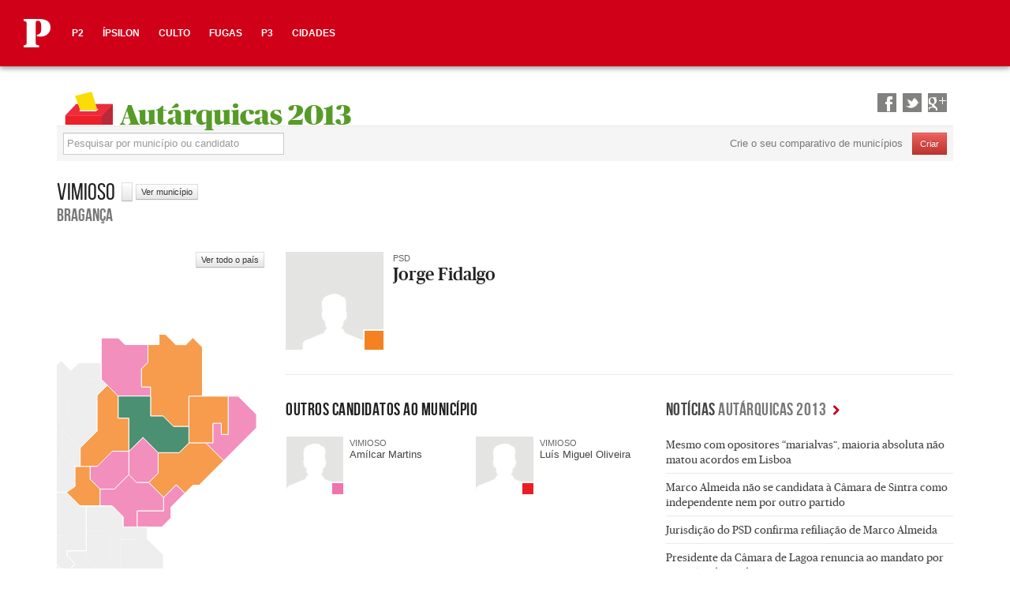

--- FILE ---
content_type: text/html; charset=utf-8
request_url: https://acervo.publico.pt/autarquicas2013/candidato/jorge-fidalgo
body_size: 21145
content:
<!DOCTYPE html>
<!--[if lt IE 7]> <html lang="pt" class="no-js lt-ie9 lt-ie8 lt-ie7" id="publico-pt"> <![endif]-->
<!--[if IE 7]>    <html lang="pt" class="no-js lt-ie9 lt-ie8" id="publico-pt"> <![endif]-->
<!--[if IE 8]>    <html lang="pt" class="no-js lt-ie9" id="publico-pt"> <![endif]-->
<!--[if gt IE 8]><!--> 
<html lang="pt" class="no-js" id="publico-pt" xmlns:fb="http://www.facebook.com/2008/fbml" xml:lang="pt"> <!--<![endif]-->
<head>
    
	<meta charset="utf-8">
		<title>Jorge Fidalgo - P&#218;BLICO</title>
	<meta http-equiv="X-UA-Compatible" content="IE=edge,chrome=1">
		<meta name="viewport" content="width=device-width,initial-scale=1.0,minimum-scale=1.0,maximum-scale=10.0,user-scalable=no" />
	<meta name="description" content="As &#250;ltimas not&#237;cias, opini&#227;o, fotos e v&#237;deos de Lisboa, Porto, Portugal, Europa e do Mundo. A melhor fonte de informa&#231;&#227;o de economia, pol&#237;tica, cultura, ci&#234;ncia, tecnologia, life&amp;amp;style e viagens.">
	
	<meta name="robots" content="index,follow,noarchive">
	<meta name="revisit-after" content="1">
	<meta property="og:type" content="article">
	<meta property="og:title" content="Jorge Fidalgo">
	<meta property="og:image" content="http://static.publico.pt/homepage/autarquicas2013/img/avatar_265x265.png">
	<meta property="og:url" content="/autarquicas2013/candidato/jorge-fidalgo">
	<meta property="og:site_name" content="PÚBLICO">
	<meta property="og:description" content="As &#250;ltimas not&#237;cias, opini&#227;o, fotos e v&#237;deos de Lisboa, Porto, Portugal, Europa e do Mundo. A melhor fonte de informa&#231;&#227;o de economia, pol&#237;tica, cultura, ci&#234;ncia, tecnologia, life&amp;style e viagens.">
	<meta property="fb:app_id" content="263434066253">


    <link rel="publisher" href="https://plus.google.com/+publicopt" />

            <meta property="og:image:width" content="1200" /> 
            <meta property="og:image:height" content="630" />
		
			<link rel="canonical" href="https:/autarquicas2013/candidato/jorge-fidalgo" />
			<meta name="twitter:card" content="summary">
			<meta name="twitter:site:id" content="2561091">
			<meta name="twitter:url">
			<meta name="twitter:title" content="Jorge Fidalgo">
			<meta name="twitter:description" content="As &#250;ltimas not&#237;cias, opini&#227;o, fotos e v&#237;deos de Lisboa, Porto, Portugal, Europa e do Mundo. A melhor fonte de informa&#231;&#227;o de economia, pol&#237;tica, cultura, ci&#234;ncia, tecnologia, life&amp;style e viagens.">
			<meta name="twitter:image" content="http://static.publico.pt/homepage/autarquicas2013/img/avatar_265x265.png">
		
	<script type="text/javascript">var _sf_startpt=(new Date()).getTime()</script>

	
    <script src="https://cdn.onesignal.com/sdks/OneSignalSDK.js" async></script>
    <link rel="manifest" href="/manifest.json" />	
	
	<script type="text/javascript">
	    if(document.location.pathname.indexOf("/noticia/") > -1){
	        if (window.location.protocol == "http:") {
				document.documentElement.className = "redir";
	            var restOfUrl = window.location.href.substr(5);
	            //window.location = "https:" + restOfUrl;
	        }		
	    }
	</script>

	<meta name="apple-itunes-app" content="app-id=953049142"/>
    <meta name="application-name" content="Público">
    <meta name="msapplication-tooltip" content="Público">
    <meta name="msapplication-starturl" content="http://publico.pt/">
    <meta name="msapplication-task" content="name=Últimas Notícias;action-uri=http://publico.pt/;icon-uri=http://static.publico.pt/files/homepage/img/icon-ms-latest.ico">
    <meta name="msapplication-task" content="name=Público no Facebook;action-uri=https://www.facebook.com/Publico;icon-uri=http://static.publico.pt/files/homepage/img/icon-ms-facebook.ico">
    <meta name="msapplication-task" content="name=Público no Twitter;action-uri=http://twitter.com/publico;icon-uri=http://static.publico.pt/files/homepage/img/icon-ms-twitter.ico">
    <meta name="msapplication-task" content="name=Público no Google+;action-uri=https://plus.google.com/104287153847431321278;icon-uri=http://static.publico.pt/files/homepage/img/icon-ms-googleplus.ico">
    <link rel="author" href="//static.publico.pt/files/homepage/humans.txt">

    <link rel="preconnect" href="https://static.publicocdn.com" />
    <link rel="preconnect" href="https://comunique.publicocdn.com" />
    <link rel="preconnect" href="https://imagens.publicocdn.com" />	
	
	<link rel="apple-touch-icon" sizes="180x180" href="https://static.publicocdn.com/files/site/assets/img/ico/apple-touch-icon.png">
	<link rel="icon" type="image/png" href="https://static.publicocdn.com/files/site/assets/img/ico/favicon-32x32.png" sizes="32x32">
	<link rel="icon" type="image/png" href="https://static.publicocdn.com/files/site/assets/img/ico/favicon-194x194.png" sizes="194x194">
	<link rel="icon" type="image/png" href="https://static.publicocdn.com/files/site/assets/img/ico/android-chrome-192x192.png" sizes="192x192">
	<link rel="icon" type="image/png" href="https://static.publicocdn.com/files/site/assets/img/ico/favicon-16x16.png" sizes="16x16">
	<link rel="manifest" href="https://static.publicocdn.com/files/site/assets/img/ico/manifest.json">
	<link rel="mask-icon" href="https://static.publicocdn.com/files/site/assets/img/ico/safari-pinned-tab.svg" color="#d71921">
	<link rel="shortcut icon" href="https://static.publicocdn.com/files/site/assets/img/ico/favicon.ico">
	<meta name="apple-mobile-web-app-title" content="Público">
	<meta name="application-name" content="Público">
	<meta name="msapplication-config" content="https://static.publicocdn.com/files/site/assets/img/ico/browserconfig.xml">
	<meta name="theme-color" content="#ffffff">

	<link rel="manifest" href="https://www.publico.pt/manifest.json" />	
		
    <link href="https://static.publicocdn.com/files/homepage/css/style.2017.css" rel="stylesheet" />

    <link rel="alternate" type="application/rss+xml" title="Publico.pt - Geral" href="http://feeds.feedburner.com/PublicoRSS" />
    <script type="text/javascript">
        var articlePageNumber = 1;
    </script>
	<style type="text/css">
        [ng\:cloak], [ng-cloak], [data-ng-cloak], [x-ng-cloak], .ng-cloak, .x-ng-cloak {
            display: none !important;
        }
    </style>	
	<script type="text/javascript" src="//www.publico.pt/scripts/analytics_v2.js?v2016"></script>
    <script src="//static.publicocdn.com/files/framework/js/libs/jquery-1.7.2.min.js"  type="text/javascript" ></script>
    
    <script src="/Scripts/config.min.js?v20170622" type="text/javascript"></script>
    <script type="text/javascript">
		var _paq = _paq || [];	
        var myConfig = new AppConfig(false, false, '', 0, 0);
        //        myConfig.initialize();
		if(document.location.href.indexOf("FromApp=1") > -1){
			$("html").addClass("uiwebview");
		}			
    </script>
    <script type="text/javascript" src="//static.publicocdn.com/files/framework/js/libs/modernizr.js?1=1"></script>
    <script type="text/javascript" src="//partner.googleadservices.com/gampad/google_service.js"></script>
    
    <script type="text/javascript">
        if(!myConfig.isLocked){
            try {
                GS_googleAddAdSenseService("ca-pub-3828975654388241");
                GS_googleEnableAllServices();
            } catch (e) { }
        }
    </script>
        <script type='text/javascript' src='https://comunique.publicocdn.com/dfpsb2/comunique.js?v1'></script>
    <script type="text/javascript">
        if(!myConfig.isLocked){
            try {
                Comunique.setLocation("PublicoHomepage")
                Comunique.setSection('Home');
            } catch (e) { }
        }else{
            Comunique = null;
        }
    </script>
    <script src="/Scripts/jquery.tmpl.min.js" type="text/javascript"></script>
	<style type="text/css">@font-face{font-family:"publico-icons-masthead";src:url("[data-uri]") format("woff"); font-style: normal; font-weight: normal }.callout{position:relative;margin:0 0 1rem 0;padding:1rem;border:1px solid rgba(10,10,10,0.25);border-radius:2px;background-color:#fff;color:#0a0a0a}.callout>:first-child{margin-top:0}.callout>:last-child{margin-bottom:0}.callout.primary{background-color:#ffd2d7;color:#0a0a0a}.callout.secondary{background-color:#ffced4;color:#0a0a0a}.callout.success{background-color:#ddf4dd;color:#0a0a0a}.callout.warning{background-color:#fff3d9;color:#0a0a0a}.callout.alert{background-color:#fce6e2;color:#0a0a0a}.callout.brand{background-color:#ffd2d7;color:#0a0a0a}.callout.dark-brand{background-color:#ffced4;color:#0a0a0a}.callout.paid-post{background-color:#fafcfd;color:#0a0a0a}.callout.small{padding-top:.5rem;padding-right:.5rem;padding-bottom:.5rem;padding-left:.5rem}.callout.large{padding-top:3rem;padding-right:3rem;padding-bottom:3rem;padding-left:3rem}.close-button{z-index:1;position:absolute;color:#8a8a8a;cursor:pointer}[data-whatinput="mouse"] .close-button{outline:0}.close-button:hover,.close-button:focus{color:#0a0a0a}.close-button.small{right:0.66rem;top:0.33em;font-size:1.5em;line-height:1}.close-button,.close-button.medium{right:1rem;top:0.5rem;font-size:2em;line-height:1}.masthead .menu-icon{position:relative;display:inline-block;vertical-align:middle;width:20px;height:16px;cursor:pointer}.masthead .menu-icon::after{position:absolute;top:0;left:0;display:block;width:100%;height:2px;background:#0a0a0a;-webkit-box-shadow:0 7px 0 #0a0a0a,0 14px 0 #0a0a0a;box-shadow:0 7px 0 #0a0a0a,0 14px 0 #0a0a0a;content:""}.masthead .menu-icon:hover::after{background:#8a8a8a;-webkit-box-shadow:0 7px 0 #8a8a8a,0 14px 0 #8a8a8a;box-shadow:0 7px 0 #8a8a8a,0 14px 0 #8a8a8a}.masthead [class^="i-"],.masthead [class*=" i-"],.masthead [class^="icon-"],.masthead [class*=" icon-"]{font-family:"publico-icons-masthead" !important;font-style:normal !important;font-weight:normal !important;font-variant:normal !important;text-transform:none !important;speak:none;line-height:inherit;font-size:inherit;line-height:inherit;vertical-align:top;-webkit-font-smoothing:antialiased;-moz-osx-font-smoothing:grayscale;text-rendering:auto;display:inline-block;position:relative;top:1px}.masthead .i-search:before{content:""}.masthead .i-menu:before{content:""}.masthead{margin-bottom:1rem;height:7.5rem}@media print, screen and (min-width: 40em){.masthead{margin-bottom:2rem}}@media print, screen and (min-width: 64em){.masthead--extended{margin-bottom:1.5rem;height:auto}}@media print, screen and (min-width: 64em) and (min-width: 40em){.masthead--extended{margin-bottom:2rem}}.masthead__container{display:-webkit-box;display:-ms-flexbox;display:flex;-ms-flex-wrap:nowrap;flex-wrap:nowrap;-webkit-box-pack:justify;-ms-flex-pack:justify;justify-content:space-between;-webkit-box-align:center;-ms-flex-align:center;align-items:center;padding:.75rem;-ms-flex-wrap:wrap;flex-wrap:wrap;padding-left:0;padding-right:0;width:100%;position:relative;z-index:70000;height:3.75rem;max-width:none;margin-right:auto;margin-left:auto;display:flex;-webkit-box-orient:horizontal;-webkit-box-direction:normal;-ms-flex-flow:row wrap;flex-flow:row wrap}.masthead__container,.masthead__container ul{background-color:#d10019}.masthead__container ul ul{background-color:#fefefe}.masthead__container input{max-width:200px;margin-right:1rem}.masthead__container .input-group-field{width:100%;margin-right:0}.masthead__container input.button{width:auto}@media print, screen and (min-width: 64em){.masthead--extended .masthead__container{height:auto;padding-bottom:0;background:transparent;padding-top:0}}.masthead__wrapper{width:100%;z-index:70000;position:relative;-webkit-box-shadow:0 3px 6px rgba(0,0,0,0.16),0 3px 6px rgba(0,0,0,0.23);box-shadow:0 3px 6px rgba(0,0,0,0.16),0 3px 6px rgba(0,0,0,0.23)}@media print, screen and (min-width: 64em){.masthead--extended .masthead__wrapper{-webkit-box-shadow:none;box-shadow:none}.masthead--extended .masthead__wrapper::after{-webkit-box-shadow:0 3px 6px rgba(0,0,0,0.16),0 3px 6px rgba(0,0,0,0.23);box-shadow:0 3px 6px rgba(0,0,0,0.16),0 3px 6px rgba(0,0,0,0.23);content:"";position:absolute;z-index:0;width:100%;display:block;left:0;bottom:0px;height:10px;-webkit-transition:opacity .75s ease-in-out;-o-transition:opacity .75s ease-in-out;transition:opacity .75s ease-in-out;opacity:1;-webkit-transform:translate3d(0, 0, 0);transform:translate3d(0, 0, 0)}.is-scrolled-to-main .masthead--extended .masthead__wrapper::after{-webkit-transition:opacity 0.05s ease-in-out;-o-transition:opacity 0.05s ease-in-out;transition:opacity 0.05s ease-in-out;opacity:0}}.masthead__branding{-webkit-box-flex:0;-ms-flex:0 0 auto;flex:0 0 auto;padding-right:0;padding-left:0;height:2.25rem;margin:0 .9375rem 0 .9375rem;line-height:1}.masthead__branding__logo{height:2.25rem;width:2.125rem}.masthead__branding__heading{height:2.25rem;margin:0;font-size:1rem;line-height:36px}.masthead__branding__heading a{display:block;height:2.25rem;line-height:36px}@media print, screen and (min-width: 64em){.masthead--extended .masthead__branding{height:4.875rem;margin:0 auto;float:none;position:relative;z-index:3;-webkit-transform:translate3d(0, 0, 0);transform:translate3d(0, 0, 0)}.masthead--extended .masthead__branding__heading{width:4.625rem;margin:0 auto;-webkit-transition:width .25s ease-in-out;-o-transition:width .25s ease-in-out;transition:width .25s ease-in-out}.masthead--extended .masthead__branding__logo{height:4.875rem;width:4.625rem;-webkit-transition:-webkit-transform .25s ease-in-out;transition:-webkit-transform .25s ease-in-out;-o-transition:transform .25s ease-in-out;transition:transform .25s ease-in-out;transition:transform .25s ease-in-out, -webkit-transform .25s ease-in-out;-webkit-transform-origin:center top;-ms-transform-origin:center top;transform-origin:center top;-webkit-transform:scale(1);-ms-transform:scale(1);transform:scale(1)}.masthead--extended .masthead__branding__heading{height:4.875rem;line-height:4.875rem;-webkit-transition:height .25s ease-in-out;-o-transition:height .25s ease-in-out;transition:height .25s ease-in-out}.masthead--extended .masthead__branding__heading a{height:4.875rem;line-height:4.875rem;-webkit-transition:height .25s ease-in-out;-o-transition:height .25s ease-in-out;transition:height .25s ease-in-out;margin-right:auto;margin-left:auto;text-align:center}.is-scrolled-to-main .masthead--extended .masthead__branding__logo{-webkit-transform:scale(0.45945946) translateY(-9px);-ms-transform:scale(0.45945946) translateY(-9px);transform:scale(0.45945946) translateY(-9px)}}.masthead__main,.masthead__menus{-webkit-box-flex:0;-ms-flex:0 0 100%;flex:0 0 100%;max-width:100%}.masthead__main{position:relative;z-index:1;max-width:none;margin-right:auto;margin-left:auto;display:-webkit-box;display:-ms-flexbox;display:flex;-webkit-box-orient:horizontal;-webkit-box-direction:normal;-ms-flex-flow:row wrap;flex-flow:row wrap;-webkit-box-flex:1;-ms-flex:1 1 0px;flex:1 1 0px;padding-right:.9375rem;padding-left:.9375rem;min-width:0}@media print, screen and (min-width: 40em){.masthead__main{padding-right:.9375rem;padding-left:.9375rem}}@media print, screen and (min-width: 64em){.masthead--extended .masthead__main{display:-webkit-box;display:-ms-flexbox;display:flex;padding-top:1rem;padding-bottom:1rem}.masthead--extended .masthead__main::before{background:#d10019;position:absolute;width:100%;z-index:-1;content:"";left:0;top:0;bottom:0;-webkit-transition:-webkit-transform 0.02s ease-in-out;transition:-webkit-transform 0.02s ease-in-out;-o-transition:transform 0.02s ease-in-out;transition:transform 0.02s ease-in-out;transition:transform 0.02s ease-in-out, -webkit-transform 0.02s ease-in-out;-webkit-transform-origin:top center;-ms-transform-origin:top center;transform-origin:top center;-webkit-transform:translate3d(0, 0, 0);transform:translate3d(0, 0, 0)}.is-scrolled-to-main .masthead--extended .masthead__main::before{-webkit-transform:scaleY(0.56603774);-ms-transform:scaleY(0.56603774);transform:scaleY(0.56603774);-webkit-transition:-webkit-transform .25s ease-in-out;transition:-webkit-transform .25s ease-in-out;-o-transition:transform .25s ease-in-out;transition:transform .25s ease-in-out;transition:transform .25s ease-in-out, -webkit-transform .25s ease-in-out}.masthead--extended .masthead__main::after{-webkit-box-shadow:0 3px 6px rgba(0,0,0,0.16),0 3px 6px rgba(0,0,0,0.23);box-shadow:0 3px 6px rgba(0,0,0,0.16),0 3px 6px rgba(0,0,0,0.23);content:"";position:absolute;z-index:-1;width:100%;display:block;left:0;bottom:12px;height:10px;-webkit-transition:opacity 0.1 ease-in-out;-o-transition:opacity 0.1 ease-in-out;transition:opacity 0.1 ease-in-out;opacity:0}.is-scrolled-to-main .masthead--extended .masthead__main::after{opacity:1}}.masthead__main>.menu{-webkit-box-flex:0;-ms-flex:0 0 auto;flex:0 0 auto;padding-right:0;padding-left:0}.masthead__main>.menu li:last-child{display:none}@media print, screen and (min-width: 40em){.masthead__main>.menu li:last-child{display:table-cell}}@media print, screen and (min-width: 40em) and (min-width: 64em){.masthead--extended .masthead__main>.menu{position:absolute;z-index:2;top:2.3125rem;left:.9375rem;-webkit-transition:-webkit-transform .25s ease-out;transition:-webkit-transform .25s ease-out;-o-transition:transform .25s ease-out;transition:transform .25s ease-out;transition:transform .25s ease-out, -webkit-transform .25s ease-out}.is-scrolled-to-main .masthead--extended .masthead__main>.menu{-webkit-transform:translateY(-25px);-ms-transform:translateY(-25px);transform:translateY(-25px)}}.masthead__sub{padding-right:.75rem;-webkit-box-flex:0;-ms-flex:0 0 auto;flex:0 0 auto;padding-right:.9375rem;padding-left:.9375rem}@media print, screen and (min-width: 40em){.masthead__sub{padding-right:.9375rem;padding-left:.9375rem}}@media screen and (max-width: 29.9375em){.is-scrolled-below-header .masthead__sub{display:none}}@media print, screen and (min-width: 64em){.masthead--extended .masthead__sub{margin-top:0;position:absolute;z-index:2;top:2.3125rem;right:0;-webkit-transition:-webkit-transform .25s ease-out;transition:-webkit-transform .25s ease-out;-o-transition:transform .25s ease-out;transition:transform .25s ease-out;transition:transform .25s ease-out, -webkit-transform .25s ease-out}.is-scrolled-to-main .masthead--extended .masthead__sub{-webkit-transform:translateY(-25px);-ms-transform:translateY(-25px);transform:translateY(-25px)}}.masthead__extras{-webkit-box-flex:1;-ms-flex:1 1 0px;flex:1 1 0px;padding-right:0;padding-left:0;min-width:0}@media screen and (max-width: 63.9375em){.masthead__extras{display:none !important}}.masthead--extended .masthead__extras{display:none}.masthead__story-meta{width:100%;padding:.625rem 0;margin-bottom:0;font-size:1rem;line-height:1;color:#fff;overflow:hidden;-o-text-overflow:ellipsis;text-overflow:ellipsis;white-space:nowrap;display:none}.masthead__story-meta .kicker{font-size:13px;line-height:0px;margin-bottom:0;margin-right:.5rem;margin-left:.75rem}.masthead__story-meta .kicker,.masthead__story-meta .kicker a{color:inherit}.masthead__story-meta .story-meta__headline{color:inherit;font-size:inherit;line-height:inherit}.masthead__menu{padding:0;margin:0;list-style:none;position:relative;display:-webkit-box;display:-ms-flexbox;display:flex;-ms-flex-wrap:wrap;flex-wrap:wrap;-webkit-box-pack:start;-ms-flex-pack:start;justify-content:flex-start}[data-whatinput="mouse"] .masthead__menu li{outline:0}.masthead__menu a,.masthead__menu .button{line-height:1;text-decoration:none;display:block;padding:0.7rem 1rem}.masthead__menu input,.masthead__menu select,.masthead__menu a,.masthead__menu button{margin-bottom:0}.masthead__menu input{display:inline-block}.masthead__menu li{display:-webkit-box;display:-ms-flexbox;display:flex;-webkit-box-pack:center;-ms-flex-pack:center;justify-content:center}.masthead__menu li .submenu li{-webkit-box-pack:start;-ms-flex-pack:start;justify-content:flex-start}.masthead--extended .masthead__menu{-webkit-box-pack:center;-ms-flex-pack:center;justify-content:center}.masthead__menu li{font-size:.75rem;font-weight:bold;text-transform:uppercase}.masthead__menu a{color:#fefefe;padding:.75rem}.masthead__menus{text-align:center;position:relative;z-index:0;position:relative;z-index:4;-webkit-transition:opacity .25s ease-in-out,-webkit-transform .25s ease-out;transition:opacity .25s ease-in-out,-webkit-transform .25s ease-out;-o-transition:transform .25s ease-out,opacity .25s ease-in-out;transition:transform .25s ease-out,opacity .25s ease-in-out;transition:transform .25s ease-out,opacity .25s ease-in-out,-webkit-transform .25s ease-out;-webkit-transform:translateY(0px);-ms-transform:translateY(0px);transform:translateY(0px)}@media screen and (max-width: 63.9375em){.masthead__menus{display:none !important}}.is-scrolled-to-main .masthead__menus{-webkit-transform:translateY(-48px);-ms-transform:translateY(-48px);transform:translateY(-48px)}.masthead__menus .masthead__menu{background:transparent}.masthead__menus .masthead__nav--sections{background:#b90017;-webkit-transform:translate3d(0, 0, 0);transform:translate3d(0, 0, 0);z-index:4;position:relative}.masthead__menus .masthead__nav--tags{background:#f7f7f7;z-index:3;position:relative;-webkit-transition:opacity .25s ease-in-out,-webkit-transform .25s ease-out;transition:opacity .25s ease-in-out,-webkit-transform .25s ease-out;-o-transition:transform .25s ease-out,opacity .25s ease-in-out;transition:transform .25s ease-out,opacity .25s ease-in-out;transition:transform .25s ease-out,opacity .25s ease-in-out,-webkit-transform .25s ease-out;-webkit-transform:translateY(0);-ms-transform:translateY(0);transform:translateY(0)}.is-scrolled-to-main .masthead__menus .masthead__nav--tags{-webkit-transform:translateY(-100%);-ms-transform:translateY(-100%);transform:translateY(-100%)}.masthead__menus .masthead__nav--tags .masthead__menu>li>a{color:#555}.masthead__button{display:inline-block;vertical-align:middle;margin:0 0 1rem 0;font-family:inherit;padding:0.85em 1em;-webkit-appearance:none;border:1px solid transparent;border-radius:2px;-webkit-transition:background-color 0.25s ease-out,color 0.25s ease-out;-o-transition:background-color 0.25s ease-out,color 0.25s ease-out;transition:background-color 0.25s ease-out,color 0.25s ease-out;font-size:0.9rem;line-height:1;text-align:center;cursor:pointer;background-color:#b90017;color:#fefefe;font-size:0.75rem;font-weight:bold}[data-whatinput="mouse"] .masthead__button{outline:0}.masthead__button:hover,.masthead__button:focus{background-color:#940012;color:#fefefe}.masthead__sub .masthead__button{margin-left:.5rem}.masthead__container .masthead__button{padding:0.85em 1em}.masthead__button--iconic{background-color:#d10019;color:#860011;margin:0 .5rem 0 0;padding:.625rem !important;font-size:1rem;border:0}.masthead__button--iconic:hover,.masthead__button--iconic:focus{background-color:#a70014;color:#860011}.no-touch .masthead__button--iconic:hover{color:#fefefe}.masthead__button--iconic [class^="i-"],.masthead__button--iconic [class*=" i-"]{min-width:16px}.masthead__button--toggle{position:relative;max-width:7rem;padding-right:1.25rem !important;overflow:hidden;-o-text-overflow:ellipsis;text-overflow:ellipsis;white-space:nowrap}.masthead__button--toggle::after{display:block;width:0;height:0;border:inset .4em;content:"";border-bottom-width:0;border-top-style:solid;border-color:#fefefe transparent transparent;position:relative;top:0.4em;display:inline-block;float:right;margin-left:.5em}@media print, screen and (min-width: 30em){.masthead__button--toggle{max-width:7.5rem}}.masthead__button--toggle::after{position:absolute;right:0.5rem;top:0.75rem}.is-active .masthead__button--toggle{background-color:#fefefe;color:#b90017}.is-active .masthead__button--toggle:hover,.is-active .masthead__button--toggle:focus{background-color:#fefefe;color:#b90017}.is-active .masthead__button--toggle::after{border-color:#b90017 transparent transparent}.masthead__nav__title{position:absolute !important;width:1px;height:1px;padding:0;overflow:hidden;clip:rect(0, 0, 0, 0);white-space:nowrap;-webkit-clip-path:inset(50%);clip-path:inset(50%);border:0}.masthead__dropdown-menu{top:0;left:100%;margin-top:2px;position:absolute;min-width:200px;background:#fefefe;border:0;z-index:1;display:none}.masthead{margin-bottom:1rem;height:3.75rem}@media print, screen and (min-width: 40em){.masthead{margin-bottom:2rem}}@keyframes vjs-spinner-fade--p24{0%{border-top-color:#d10019}20%{border-top-color:#d10019}35%{border-top-color:white}60%{border-top-color:#d10019}100%{border-top-color:#d10019}}@-webkit-keyframes vjs-spinner-fade--p24{0%{border-top-color:#d10019}20%{border-top-color:#d10019}35%{border-top-color:white}60%{border-top-color:#d10019}100%{border-top-color:#d10019}}.supplement-nameplate__img{width:120px;height:auto}.supplement-nameplate{border-bottom:2px solid #333;margin-bottom:16px}.layout--custom-post .main{background:#efefef}.side-panel{position:fixed;height:100%;width:100%;max-width:100%;background:#EAEAEA;padding:1em;top:0;z-index:40000;overflow:auto;-webkit-overflow-scrolling:touch;-webkit-transform:translateX(-100%);-ms-transform:translateX(-100%);transform:translateX(-100%);opacity:0;-webkit-transition:opacity ease .25s,-webkit-transform ease .25s;transition:opacity ease .25s,-webkit-transform ease .25s;-o-transition:transform ease .25s,opacity ease .25s;transition:transform ease .25s,opacity ease .25s;transition:transform ease .25s,opacity ease .25s,-webkit-transform ease .25s;-webkit-box-shadow:none;box-shadow:none}@media print, screen and (min-width: 40em){.side-panel{width:400px}}.side-panel.right{right:0;-webkit-transform:translateX(100%);-ms-transform:translateX(100%);transform:translateX(100%)}.side-panel.top{width:100%;height:300px;-webkit-transform:translateY(-100%);-ms-transform:translateY(-100%);transform:translateY(-100%)}.side-panel.bottom{width:100%;height:300px;bottom:0;top:auto;-webkit-transform:translateY(100%);-ms-transform:translateY(100%);transform:translateY(100%)}.side-panel.is-open{-webkit-box-shadow:0 14px 28px rgba(0,0,0,0.25),0 10px 10px rgba(0,0,0,0.22);box-shadow:0 14px 28px rgba(0,0,0,0.25),0 10px 10px rgba(0,0,0,0.22);-webkit-transform:translate(0, 0);-ms-transform:translate(0, 0);transform:translate(0, 0);opacity:1}body.is-sidepanel-open{overflow:hidden}body.is-sidepanel-open:after{content:"";width:100%;height:100%;top:0;left:0;background:rgba(255,255,255,0.5);position:fixed;z-index:39990}.side-panel__menu,.side-panel__menu__sub{padding:0;margin:0;list-style:none;position:relative;display:-webkit-box;display:-ms-flexbox;display:flex;-ms-flex-wrap:wrap;flex-wrap:wrap;-ms-flex-wrap:nowrap;flex-wrap:nowrap;-webkit-box-orient:vertical;-webkit-box-direction:normal;-ms-flex-direction:column;flex-direction:column}[data-whatinput="mouse"] .side-panel__menu li,[data-whatinput="mouse"] .side-panel__menu__sub li{outline:0}.side-panel__menu a,.side-panel__menu .button,.side-panel__menu__sub a,.side-panel__menu__sub .button{line-height:1;text-decoration:none;display:block;padding:0.7rem 1rem}.side-panel__menu input,.side-panel__menu select,.side-panel__menu a,.side-panel__menu button,.side-panel__menu__sub input,.side-panel__menu__sub select,.side-panel__menu__sub a,.side-panel__menu__sub button{margin-bottom:0}.side-panel__menu input,.side-panel__menu__sub input{display:inline-block}.side-panel__menu__sub{margin-bottom:1rem}.side-panel__menu__sub>li{font-size:14px;line-height:20px;margin-bottom:0;text-transform:uppercase}.side-panel__menu__sub>li>a{color:#8a8a8a}.no-touch .side-panel__menu__sub>li>a:hover{color:#fefefe;background:#d10019}.navigation--main{height:auto;bottom:0;top:3.75rem;background:#fefefe;padding-bottom:2rem;padding-left:0;padding-right:0}.menu-title{font-family:-apple-system,BlinkMacSystemFont,"Segoe UI",Roboto,Oxygen,Ubuntu,Cantarell,"Open Sans","Helvetica Neue",sans-serif;text-transform:uppercase;font-weight:bold;font-size:14px;line-height:20px;margin-bottom:0}.side-panel__menu__title{font-family:-apple-system,BlinkMacSystemFont,"Segoe UI",Roboto,Oxygen,Ubuntu,Cantarell,"Open Sans","Helvetica Neue",sans-serif;text-transform:uppercase;font-weight:bold;font-size:14px;line-height:20px;margin-bottom:0;padding-left:1rem;padding-right:1rem}@media print, screen and (min-width: 40em){.side-panel__menu__user-tools{display:none !important}}.side-panel__menu__item--toggle{font-weight:bold;color:#0a0a0a !important;background:none !important;top:0;float:none;vertical-align:middle}.side-panel__menu__item--toggle::after{display:block;width:0;height:0;border:inset .4em;content:"";border-bottom-width:0;border-top-style:solid;border-color:#0a0a0a transparent transparent;position:relative;top:0.4em;display:inline-block;float:right;margin-left:.5em}.side-panel__toggler-menu{display:none}.side-panel__toggler-menu.show{display:block !important}.search-panel{width:100%;height:auto;padding-top:3rem;padding-bottom:3rem;-webkit-transform:translateY(-100%);-ms-transform:translateY(-100%);transform:translateY(-100%)}.search-panel.is-open{-webkit-transform:translate(0, 0);-ms-transform:translate(0, 0);transform:translate(0, 0);top:60px}.search-panel::-webkit-scrollbar{display:none}.search-form__controls{margin-bottom:0}.search-panel__form{max-width:640px;margin:0 auto}.page--search .search-panel__form{max-width:none}.search-form__button{display:inline-block;vertical-align:middle;margin:0 0 1rem 0;font-family:inherit;padding:0.85em 1em;-webkit-appearance:none;border:1px solid transparent;border-radius:2px;-webkit-transition:background-color 0.25s ease-out,color 0.25s ease-out;-o-transition:background-color 0.25s ease-out,color 0.25s ease-out;transition:background-color 0.25s ease-out,color 0.25s ease-out;font-size:0.9rem;line-height:1;text-align:center;cursor:pointer;background-color:#d10019;color:#fefefe}[data-whatinput="mouse"] .search-form__button{outline:0}.search-form__button:hover,.search-form__button:focus{background-color:#a70014;color:#fefefe}.stuck{position:fixed !important;top:0}</style>
	<style>
		.masthead__main .menu {
			display:none !important;
		}
		.show-for-sr{
			display:none !important;
		}
	</style>
</head>
<body ng-app="Home" ng-controller="homeCtrl" class="" scroll-load>
    <div id="flash_container" style="position:absolute;width:1px;height:1px;left:-99999px;top:-999px"></div>
    <div id="fb-root"></div>
	<div id="page"><!--
        
    <div class="header-logo">
        <h1 class="site-title"><a href="/" rel="home"><img src="//static.publico.pt/files/homepage/img/logo.png" width="94" height="100" alt="Público"></a> <span class="assistive">Público</span></h1>    
    </div>
    <div id="backoffice-url" data-url="http://bo.publicodom.publico.pt/p_BackofficeSite/CaixaConteudos.aspx"></div>

		
    

		    
   

	    
	
		-->
        <script src="https://static.publico.pt/widgets/masthead.min.js"></script>
		
        <div id="page-wrapper">
		    <div id="content" role="main">			
                







<div class="container">

<div class="row content-main peripheral">


        <div data-action="edit_in_place" data-caixa-id="3533" class="nb">

    
<link href="https://static.publico.pt/homepage/autarquicas2013/css/style.css?1=2" rel="stylesheet">
<script src="https://static.publico.pt/homepage/autarquicas2013/js/plugins.min.js?1=2"></script>
<script src="/Scripts/autarquicas.js?v2017"></script>
    <header class="peripheral-header">
		<a href="/autarquicas2013">
			<h1 class="peripheral-title"><span>Autárquicas 2013</span></h1>
		</a>
		
		<div class="peripheral-options">
			<ul class="nav peripheral-social-share">
				<li class="share-facebook">
					<a href="https://www.facebook.com/sharer/sharer.php?u=http://www.publico.pt/autarquicas2013" rel="nofollow" target="_blank" class="facebook-like share-widget" data-href="http://www.publico.pt/autarquicas2013" data-send="false" data-layout="button_count" data-action="recommend" data-show-faces="false" title="Partilhar no Facebook" data-toggle="tooltip">
						<span class="assistive">Partilhar no Facebook</span>
					</a>
				</li> 
				<li class="share-twitter">
					<a href="https://twitter.com/intent/tweet?text=...&amp;url=http://www.publico.pt/autarquicas2013" rel="nofollow" target="_blank" class="twitter-share share-widget" data-url="http://www.publico.pt/autarquicas2013" data-count="horizontal" data-size="small" data-lang="pt" data-text="..." title="Partilhar no Twitter" data-toggle="tooltip">
						<span class="assistive">Partilhar no Twitter</span>
					</a>
				</li>
				<li class="share-googleplus">
					<a href="https://plus.google.com/share?url=http://www.publico.pt/autarquicas2013" rel="nofollow" target="_blank" class="googleplus-one share-widget" data-href="http://www.publico.pt/autarquicas2013" data-size="medium" title="Partilhar no Google+" data-toggle="tooltip">
						<span class="assistive">Partilhar no Google+</span>
					</a>
				</li>
			</ul>
			

		</div>
		
		<div class="peripheral-nav box box-standout">
			<div class="peripheral-main-search">
				<label>
					<span class="assistive">Pesquisa</span>
					<input type="text" class="input-xlarge" placeholder="Pesquisar por município ou candidato" id="AutarquicasSearch">
				</label>
			</div>
			
			<div class="peripheral-widget compare-widget" data-compare-name='[]' data-id="[]">
				<span class="help-inline">Crie o seu comparativo de municípios</span> <a class="btn btn-primary btn-small" onclick="document.location = '/autarquicas2013/comparativo'">Criar</a>
			</div>
		</div> <!-- /.peripheral-nav -->
	</header>

<script type="text/javascript">
    $(document).ready(function () {
        $("#AutarquicasSearch").autocomplete({
            source: function( request, response ) {
                $.ajax({
                    url: "/json/searchAutarquicas",
                    dataType: "json",
                    data: {
                        maxRows: 10,
                        term: request.term
                    },
                    success: function (data) {
                        if (data && data.length > 0) {
                            response($.map(data, function (item) {
                                return {
                                    label: item.name,
                                    value: item.name,
                                    href: item.value
                                }
                            }));
                        }
                    }
                });
            },
            minLength: 2,
            select: function (event, ui) {
                $('.peripheral-content').loading();
                document.location = ui.item.href;
            }
        });
    });
</script>
</div>

    <!--
        3533 Caixa from WS
3533 Caixa from WS
        True
     -->
</div>
<div class="peripheral-content"><div class="group content-main peripheral">


        <div data-action="edit_in_place" data-caixa-id="3537" class="nb">

    
<div class="peripheral-content-header row">
	<h2 class="peripheral-content-title municipality-name" data-id="041100">Vimioso</h2>
		
	<ul class="nav municipality-actions">
		<a class="btn btn-mini" id="compare-add" href="#" data-toggle="tooltip" title="Adicionar ao comparativo"><span class="icon icon-compare">Adicionar ao comparativo</span></a>
		<a class="btn btn-mini" href="/autarquicas2013/municipio/vimioso">Ver município</a>
	</ul>
		
	<h3 class="sub-title municipality-district">Bragan&#231;a</h3>
</div>
</div>

    <!--
        3537 Caixa from WS
3537 Caixa from WS
        True
     -->

        <div data-action="edit_in_place" data-caixa-id="3538" class="nb">

    
<div class="peripheral-secondary">
<section class="module module-map">
	
		<div class="module-content">
<a class="btn btn-mini" href="#" id="map-zoom-reset">Ver todo o país</a>
<div id="map_space"></div>
<div class="btn-group map-control">
	<a class="btn btn-mini active" href="#" id="map-toggle-all">Todos os municípios</a>
	<a class="btn btn-mini" href="#" id="map-toggle-limit">Limite de mandatos <span class="icon icon-question-sign" data-toggle="tooltip" title="Municípios em que os presidentes já ultrapassaram o limite de mandatos" data-container="body"></span></a>
</div>			
		</div>	
</section>
</div>
</div>

    <!--
        3538 Caixa from WS
3538 Caixa from WS
        True
     -->
<div class="peripheral-primary">
        <div data-action="edit_in_place" data-caixa-id="3539" class="nb">

    
<section class="module module-candidate-profile">
	<div class="module-content">
		<div class="candidate-profile-photo">
			<div class="img-wrapper ratio-1-1">
                    <img src="http://static.publico.pt/homepage/autarquicas2013/img/avatar_265x265.png" alt="" />
				
                                    <span class="icon party-badge party-icon-psd " data-toggle="tooltip" title="PSD: Ver todos os candidatos"><a href="/autarquicas2013/candidatos/#filter=.party-psd">PSD</a></span>
			</div>
		</div>
						
		<div class="candidate-profile-bio">
			<div class="candiate-profile-bio-header">
				<h2 class="rubric-title">PSD</h2>
				<h3 class="entry-title">Jorge Fidalgo</h3>
			</div>
							
			<div class="candidate-profile-bio-body">
                
			</div>
		</div>
	</div>	
</section>
</div>

    <!--
        3539 Caixa from WS
3539 Caixa from WS
        True
     -->

    <div data-action="edit_in_place" data-caixa-id="3540" class="nb">

<section class="module module-other-candidates candidates-list">
	<div class="module-header">
		<h1 class="module-title">Outros candidatos ao munic&#237;pio</h1>
	</div>		
		
	<div class="module-content">
		<ul class="nav thumbnails thumbnails-square">
                <li class="thumbnail">
					<div class="img-wrapper ratio-1-1">
						<a href="/autarquicas2013/candidato/amilcar-martins">
                                <img src="http://static.publico.pt/homepage/autarquicas2013/img/avatar_74x74.png" alt="" />
						</a>

                                                    <span class="icon party-badge party-icon-ps " data-toggle="tooltip" title="PS: Ver todos os candidatos"><a href="/autarquicas2013/candidatos/#filter=.party-ps">PS</a></span>
					</div>
					<a href="/autarquicas2013/candidato/amilcar-martins">
						<small class="rubric-title">Vimioso</small>
						<p>Am&#237;lcar Martins</p>
					</a>
				</li>
                <li class="thumbnail">
					<div class="img-wrapper ratio-1-1">
						<a href="/autarquicas2013/candidato/luis-miguel-oliveira-1570">
                                <img src="http://static.publico.pt/homepage/autarquicas2013/img/avatar_74x74.png" alt="" />
						</a>

                                                    <span class="icon party-badge party-icon-cdu " data-toggle="tooltip" title="CDU: Ver todos os candidatos"><a href="/autarquicas2013/candidatos/#filter=.party-cdu">CDU</a></span>
					</div>
					<a href="/autarquicas2013/candidato/luis-miguel-oliveira-1570">
						<small class="rubric-title">Vimioso</small>
						<p>Lu&#237;s Miguel Oliveira </p>
					</a>
				</li>
		</ul>	
	</div>	
</section>

<div class="SubCaixas">
</div>

</div>

    <!--
        3540 Caixa from WS
3540 Caixa from WS
     -->

    <div data-action="edit_in_place" data-caixa-id="3541" class="nb">

<section class="module module-news headline-list">
	<div class="module-header">
		<h1 class="module-title"><a href="/autarquicas-2013">Notícias <span class="sub-title">Aut&#225;rquicas 2013</span> <span class="icon icon-more"></span></a></h1>
           
	</div>	
				
	<div class="module-content">
		<ul class="nav">
                    <li><a href="https://acervo.publico.pt/politica/noticia/opositores-marialvas-maioria-absoluta-nao-matou-acordos-lisboa-1993791" data-toggle="save">Mesmo com opositores “marialvas”, maioria absoluta não matou acordos em Lisboa</a></li>
                    <li><a href="https://acervo.publico.pt/politica/noticia/marco-almeida-nao-candidata-camara-sintra-independente-partido-1959152" data-toggle="save">Marco Almeida não se candidata à Câmara de Sintra como independente nem por outro partido</a></li>
                    <li><a href="https://acervo.publico.pt/politica/noticia/jurisdicao-psd-confirma-refiliacao-marco-almeida-1899046" data-toggle="save">Jurisdição do PSD confirma refiliação de Marco Almeida</a></li>
                    <li><a href="https://acervo.publico.pt/local/noticia/presidente-camara-lagoa-renuncia-mandato-questoes-saude-1880920" data-toggle="save">Presidente da Câmara de Lagoa renuncia ao mandato por questões de saúde</a></li>
                    <li><a href="https://acervo.publico.pt/local/noticia/municipios-portugueses-42-anos-eternidade-1852675" data-toggle="save">Um sistema de poder local desenhado após Abril ainda serve para este século?</a></li>
		</ul>
	</div>
</section>

<div class="SubCaixas">
</div>

</div>

    <!--
        3541 Caixa from WS
3541 Caixa from WS
     -->
        <div data-action="edit_in_place" data-caixa-id="4355" class="">

    
<div class="credits">
    <small>FONTES FOTOGRAFIAS: www.autarquicas2013.pt, partidos políticos, candidaturas independentes e municípios.</small>
</div>
</div>

    <!--
        4355 Caixa from WS
4355 Caixa from WS
        True
     -->
</div></div>
</div>

</div>
    <!--
        Cache From Redis

    -->

		    </div> <!-- /#content -->
            <div id="rwd-toggle" class="rwd-toggle">
                <p><a onclick="changeLayout(0);" href="javascript:void(0);" class="rwd-toggle-responsive">Versão Responsiva</a> <span class="assistive">ou</span> <a onclick="changeLayout(1);" href="javascript:void(0);" class="rwd-toggle-normal">Versão Normal</a></p>
            </div>            
		    <div id="login-modal" class="login-modal hidden robots-nocontent">
    <h2>Disponível para leitores registados</h2>
    <p class="description">Para continuar, inicie sessão ou registe-te já</p>

    <div class="login-box">
        <h3 class="sub-title"><a href="https://www.publico.pt/utilizador/login">Iniciar Sessão</a></h3>
        
    </div>

    <div class="signup-box media">
        <h3 class="sub-title">Registe-se já</h3>
        <div class="media-object"><img src="//static.publico.pt/files/homepage/img/content/new_account.png" alt=""></div>
        <div class="media-content">
            <p>Registe-se no <span class="caps">Público</span> para guardar quantos artigos quiser para ler mais tarde, participar dos inquéritos, tornar-se um moderador de comentários e muito mais.</p>
            <p><a class="btn btn-primary" href="/utilizador/registo">Registar</a></p>
        </div>
    </div>
</div> <!-- #login-modal -->

<div id="login-modal-arquivo" class="login-modal login-modal-subscribers hidden robots-nocontent">
    <h2>Conteúdo exclusivo</h2>
    <p>Para continuar a ler, inicie sessão ou assine já</p>
    <div class="login-box">
        <h3 class="sub-title"></h3>
            <form action="/Utilizador/SubmitLogin" class="login-form" id="loginFormArquivo" method="post">        <input type="hidden" name="filedownload" id="filedownload" />
<div class="validation-summary-valid" data-valmsg-summary="true" id="loginValidationSummary"><ul><li style="display:none"></li>
</ul></div>        <label>
            <span class="email assistive"></span>
            <input class="input-medium" data-val="true" data-val-regex="Utilizador inválido" data-val-regex-pattern="(\w+([-+.&#39;]\w+)*@\w+([-.]\w+)*\.\w+([-.]\w+)*)|^(\d{9}|\d{14})$" data-val-required="Preencha Nome de Utilizador" id="Email" name="Email" placeholder="Email" type="text" value="" />
        </label>
        <label>
            <span class="password assistive">Palavra-chave</span>
            <input class="input-medium" data-val="true" data-val-required="Preencha Password" id="Password" name="Password" placeholder="Palavra-chave" type="password" />
        </label>
        <label class="checkbox">
            <input data-val="true" data-val-required="The RememberMe field is required." id="RememberMe" name="RememberMe" type="checkbox" value="true" /><input name="RememberMe" type="hidden" value="false" />
            <span>Lembrar-se de mim</span>
        </label>
        <input type="submit" class="btn" value="Entrar" />
        <p><a class="forgot" href="http://www.publico.pt/Utilizador/RecuperarPassword">Esqueceu-se da sua palavra-chave?</a></p>
</form>
    </div>

    <div class="signup-box media">
        <h1>ASSINE O PÚBLICO ONLINE <br />E ENTRE NO MUNDO <br />DAS NOTICIAS SEM LIMITES</h1>
        <h3>Nasceu um mundo sem limites:</h3>
        <p>Economia sem limites, política sem limites, cultura sem limites, desporto sem limites, opinião sem limites, vídeo sem limites...</p>
        <!--<p class="destaque">Entre neste mundo por apenas 1€*.</p>-->
        <a href="https://assinaturas.publico.pt/p_Subscriptions/LojaOnlineDigital.aspx?CampaignExternalId=3df697a5-f96d-4e99-99df-5e52732eb2d9" onclick="ga('send', 'event', 'Pop up Arquivo', 'Clicou Pop up Arquivo ', 'Assine_ja');" class="btn">Assine já</a>
        <!--<p class="rodape">* Campanha para pagamento por VISA / PayPal / débito directo. <br>Restantes meses: 9,99€/cada.</p>-->
    </div>
</div>

<footer id="colophon" role="contentinfo">
    <div class="site-footer">
        <div class="site-footer-outer">
            <div class="container">
                <div class="site-footer-inner group">

                    <div class="copyright media">
                        <a href="/" rel="home" class="ir logo">Público</a>
                        <p>© 2026 <span class="brand-name">Público</span></p>
                        <p>Comunicação Social SA</p>
                        <nav class="nav-social group">
                            <ul class="nav nav-menu">
                                <li class="facebook"><a href="https://www.facebook.com/Publico" title="Público no Facebook">Facebook</a></li>
                                <li class="twitter"><a href="http://twitter.com/publico" title="Público no Twitter">Twitter</a></li>
                                <li class="googleplus"><a href="https://plus.google.com/104287153847431321278" title="Público no Google+">Google+</a></li>
                                <li class="rss"><a href="http://feeds.feedburner.com/PublicoRSS" title="Feeds RSS do Público">RSS</a></li>
                                
                            </ul> <!-- /.nav.nav-menu -->
                        </nav> <!-- /.nav-meta -->
                        <p class="mail-marketing">
                            Email marketing por <a href="http://www.e-goi.pt/pt/" target="_blank"><img src="//static.publico.pt/files/homepage/img/footer-logo-egoi.png" alt="e-goi"></a>
                        </p>
                        <p><a href="https://mixpanel.com/f/partner"><img src="//cdn.mxpnl.com/site_media/images/partner/badge_light.png" alt="Mobile Analytics"></a></p>
                    </div> <!-- /.copyright -->

                    <nav class="nav-footer" role="navigation">
                        <h1 class="assistive">Mapa do site</h1>

                        <ul class="site-map nav">
                            <li>
                                <h2 class="sub-title">Secções</h2>

                                <ul class="nav">
                                    <li><a href="/portugal">Portugal</a></li>
                                    <li><a href="/economia">Economia</a></li>
                                    <li><a href="/mundo">Mundo</a></li>
                                    <li><a href="/culturaipsilon">Cultura-Ípsilon</a></li>
                                    <li><a href="/desporto">Desporto</a></li>
                                    <li><a href="/ciencia">Ciência</a></li>
                                    <li><a href="/tecnologia">Tecnologia</a></li>
                                    <li><a href="/opiniao">Opinião</a></li>
                                    <li><a href="/multimedia">Multimédia</a></li>
                                    <li><a href="/jornal">Edição Impressa</a></li>
                                    <li><a href="/topicos">Tópicos</a></li>
                                </ul>
                            </li>
                            <li>
                                <h2 class="sub-title">Sites Público</h2>

                                <ul class="nav">
                                    <li><a href="http://www.publico.pt/revista2" rel="me">2</a>
                                    <li><a href="http://fugas.publico.pt/" rel="me">Fugas</a>
                                    <li><a href="http://lifestyle.publico.pt/" rel="me">Life&amp;Style</a></li>
                                    <li><a href="http://p3.publico.pt/" rel="me">P3</a></li>
                                    <li><a href="http://ipsilon.publico.pt/" rel="me">Ípsilon</a></li>
                                    <li><a href="http://cinecartaz.publico.pt/" rel="me">Cinecartaz</a></li>
                                    <li><a href="http://lazer.publico.pt/" rel="me">Guia do Lazer</a></li>
                                    <li><a href="http://inimigo.publico.pt/" rel="me">Inimigo Público</a></li>
                                </ul>
                            </li>
                            <li>
                                <h2 class="sub-title">Serviços</h2>

                                <ul class="nav">
                                    <li><a href="/tempo">Meteorologia</a></li>
                                    <li><a href="http://loja.publico.pt">Loja</a></li>
                                    <li><a href="http://emprego.publico.pt">Emprego</a></li>
                                    <li><a href="http://jogos.publico.pt">Jogos</a></li>
                                    <li><a href="http://lazer.publico.pt/GuiaTV">TV</a></li>
                                    <li><a href="http://static.publico.pt/Classificados/">Classificados</a></li>
                                    <li><a href="http://www.publico.clix.pt/Homepage/Includes/Imobiliario/imob/Imobiliario.pdf">Imobiliário</a></li>
                                    <li><a href="http://coleccoes.publico.pt/">Iniciativas</a></li>
                                    <li><a target="_blank" href="http://static.publico.pt/sites/projectos/Publicitacao-Projecto-SI_IDT-PGlobal.pdf">Novos projectos</a></li>
                                    
                                </ul>
                            </li>
                            <li>
                                <h2 class="sub-title">QUIOSQUE PÚBLICO</h2>

                                <ul class="nav">
                                    <li><a href="http://assinaturas.publico.pt">Assinaturas</a></li>
                                    <li><a href="http://static.publico.pt/digital/publico-iphone.php">Aplicações Mobile</a></li>
                                    <li><a href="http://static.publico.pt/digital/publico-mobile.php">Sites Mobile</a></li>
                                    <li><a href="http://static.publico.pt/digital/publico-ipad.php">Tablet</a></li>
                                    <li><a href="http://static.publico.pt/digital/publico-kindle.php">Kindle</a></li>
                                </ul>
                            </li>
                            <li>
                                <h2 class="sub-title">Informações</h2>

                                <ul class="nav">
                                    <li><a href="http://static.publico.pt/novosite/">Novo site</a></li>
                                    <li><a href="/nos/contactos">Contactos</a></li>
                                    <li><a href="/nos/ficha-tecnica">Ficha Técnica</a></li>
                                    <li><a href="/nos/estatuto-editorial">Estatuto Editorial</a></li>
                                    <li><a href="/autores">Autores</a></li>
                                    <li><a href="/nos/ajuda">Ajuda</a></li>
                                    <li><a href="/nos/comentarios-e-inqueritos">Comentários e Inquéritos</a></li>
                                    
                                    <li><a href="http://static.publico.pt/publicomais/">Público+</a></li>
                                    <li><a href="http://blogues.publico.pt/provedordoleitor/">Provedor do Leitor</a></li>
                                    <li><a href="/nos/termos-e-condicoes">Termos e Condições</a></li>
                                    <li><a href="/nos/politica-de-privacidade">Política de Privacidade</a></li>
                                    <li><a href="https://comunique.publico.pt/publicidade/">Publicidade</a></li>
                                    <li><a href="/nos/principais-fluxos-financeiros">Principais Fluxos Financeiros</a></li>
                                    <li><a href="/nos/estrutura-accionista">Estrutura Accionista</a></li>
                                </ul>
                            </li>
                        </ul>
                    </nav> <!-- /.nav-footer -->

                </div> <!-- /.site-footer-inner -->
            </div> <!-- /.container -->
        </div> <!-- /.site-footer-outer -->
    </div> <!-- /.site-footer -->
</footer> <!-- /#colophon -->
<!--CAMPANHA DE VERÃO-->
    
        <div id="paywall-blocker" class="paywall-blocker" style="display:none">
            <div class="paywall-header">
                <p class="paywall-campaign">
                    <span class="paywall-campaign-1">30 dias</span>
                    <span class="paywall-campaign-2"><span> apenas </span></span>
                    <span class="paywall-campaign-3">1€<span>*</span></span>
                </p>

                <p class="paywall-header-title">Assine o Público Online<br> e continue a ler e a pensar sem limites.</p>
            </div>

            <div class="paywall-content">
                <div class="paywall-body">
                    <p class="paywall-body-text">Ao atingir o limite de artigos do Público Online mostrou como é importante para si a excelência e qualidade do jornalismo em Portugal.</p>

                    <p class="paywall-body-footer">* Para pagamentos por Visa/PayPal/débito directo. Restantes meses €9,99/cada.</p>

                    <p class="paywall-body-extra">
                        <span class="paywall-body-extra-signup"><a onclick="trackEvent('PAYWALL', 'PORTUGAL', 'ASSINAR')" href="https://assinaturas.publico.pt/p_Subscriptions/LojaOnlineDigital.aspx?CampaignExternalid=3c5723f7-0118-45f5-b3dd-83af3e526e69">Assine já</a> e leia o Público durante 30 dias por apenas 1€.</span>
                        <span class="paywall-body-extra-login">Já é assinante? <a href="http://www.publico.pt/utilizador/login">Inicie a sessão</a></span>
                    </p>

                    <ul class="paywall-body-support">
                        <li class="paywall-body-support-faqs"><a href="http://www.publico.pt/assinaturas/perguntas-frequentes" data-toggle="tooltip" title="Perguntas Frequentes">Perguntas Frequentes</a></li>
                        <li class="paywall-body-support-chat"><a href="http://www.publico.pt/assinaturas/nos-ligamos" data-toggle="tooltip" title="Nós Ligamos-lhe">Nós Ligamos-lhe</a></li>
                        <li class="paywall-body-support-call last"><a href="http://www.publico.pt/assinaturas/apoio-online" data-toggle="tooltip" title="Apoio Online">Apoio Online</a></li>
                    </ul>
                </div>
            </div>
        </div>
    

<div id="paywall-blocker-foreign" class="paywall-blocker paywall-blocker-alt" style="display:none">
    <div class="paywall-header">
        <p class="paywall-campaign">
            <span class="paywall-campaign-1">8 semanas</span>
            <span class="paywall-campaign-2"><span> apenas </span></span>
            <span class="paywall-campaign-3">0,99€<span>*</span></span>
            <span class="paywall-campaign-4">Para novos assinantes</span>
        </p>

        <p class="paywall-header-title">Assine o Público Online<br> e continue a ler e a pensar sem limites.</p>
    </div>

    <div class="paywall-content">
        <div class="paywall-body">
            <p class="paywall-body-text">Ao atingir o limite de artigos do Público Online mostrou como é importante para si a excelência e qualidade do jornalismo em Portugal.</p>

            <p class="paywall-body-footer">* Para pagamentos por Visa/PayPal/débito directo. Restantes meses €9,99/cada. Sem período de fidelização.</p>

            <p class="paywall-body-extra">
                <span class="paywall-body-extra-signup"><a onclick="trackEvent('PAYWALL', 'ESTRANGEIROS', 'ASSINAR')" href="https://assinaturas.publico.pt/p_Subscriptions/LojaOnlineDigital.aspx?CampaignExternalid=ec0b16fd-8444-4cdb-a4d2-9feecfa82883">Assine já</a> e leia o Público durante 8 semanas por apenas 0,99€.</span>
                <span class="paywall-body-extra-login">Já é assinante? <a href="http://www.publico.pt/utilizador/login">Inicie a sessão</a></span>
            </p>

            <ul class="paywall-body-support">
                <li class="paywall-body-support-faqs"><a href="http://www.publico.pt/assinaturas/perguntas-frequentes" data-toggle="tooltip" title="Perguntas Frequentes">Perguntas Frequentes</a></li>
                <li class="paywall-body-support-chat"><a href="http://www.publico.pt/assinaturas/nos-ligamos" data-toggle="tooltip" title="Nós Ligamos-lhe">Nós Ligamos-lhe</a></li>
                <li class="paywall-body-support-call last"><a href="http://www.publico.pt/assinaturas/apoio-online" data-toggle="tooltip" title="Apoio Online">Apoio Online</a></li>
            </ul>
        </div>
    </div>
</div>

<section class="paywall-warning" style="display:none">
    <div class="paywall-warning-header">
        <span class="paywall-warning-logo"></span>
    </div>

    <div class="paywall-warning-content">
        <img src="//static.publico.pt/files/homepage/img/paywall-devices.png" alt="" width="400" />

        <h1>Aprecia o jornalismo do PÚBLICO?</h1>
        <h2>Então assine o jornal e tenha o caminho livre para todos os conteúdos online, em qualquer plataforma (mobile, tablet ou web).</h2>
        <p>Não perca as notícias, reportagens, fotografias e trabalhos multimédia que fazem do PÚBLICO um jornal premiado e líder online.</p>
    </div>

    <div class="paywall-warning-footer">
        <p class="cta"><span>Experimente por 1€ *</span> no primeiro mês.</p>
        <p><a class="btn btn-primary" onclick="trackEvent('PAYWALL', 'PORTUGAL', 'ASSINAR')" href="https://assinaturas.publico.pt/p_Subscriptions/LojaOnlineDigital.aspx?CampaignExternalid=6d50121e-9c01-4619-b725-3cae9fe3a75d">Assine já</a></p>
        <p>Já é assinante? <a href="http://www.publico.pt/utilizador/login">Inicie sessão</a></p>
        <p class="note"><small>* Campanha para pagamentos por VISA / PayPal / débito directo, com renovação mensal de 9,99€.</small></p>
        <div class="paywall-warning-help">
            <h2>Tem dúvidas?</h2>
            <ul class="nav">
                <li class="paywall-warning-help-faq">
                    <a href="/assinaturas/perguntas-frequentes">
                        <span class="icon"></span>
                        <h3 class="paywall-warning-help-title">Perguntas Frequentes</h3>
                        <p class="paywall-warning-help-text">Esclarecemos as suas questões. Veja os videos explicativos.</p>
                    </a>
                </li>
                <li class="paywall-warning-help-call">
                    <a href="/assinaturas/nos-ligamos">
                        <span class="icon"></span>
                        <h3 class="paywall-warning-help-title">Nós ligamos-lhe</h3>
                        <p class="paywall-warning-help-text">Deixe-nos o seu contato e ligamos-lhe de seguida.</p>
                    </a>
                </li>
                <li class="paywall-warning-help-chat">
                    <a href="/assinaturas/apoio-online">
                        <span class="icon"></span>
                        <h3 class="paywall-warning-help-title">Apoio Online</h3>
                        <p class="paywall-warning-help-text">Submeta a sua questão e respondemos de imediato por chat.</p>
                    </a>
                </li>
            </ul>
        </div>
    </div>
</section>



<script type="text/javascript">
        window.fbAsyncInit = function () {
            // init the FB JS SDK
            FB.init({
                appId: '263434066253',
                channelUrl: '//www.publico.pt/channel.html',
                status: true,
                cookie: true,
                xfbml: true
            });

            FB.Event.subscribe('edge.create',
                function (response) {
                    AddSocialInteraction("FACEBOOK", response);
                }
            );
        };

        (function (d) {
            var js, id = 'facebook-jssdk'; if (d.getElementById(id)) { return; }
            js = d.createElement('script'); js.id = id; js.async = true;
            js.src = "//connect.facebook.net/pt_PT/all.js";
            d.getElementsByTagName('head')[0].appendChild(js);
        }(document));
        //        (function (d, s, id) {
        //            var js, fjs = d.getElementsByTagName(s)[0];
        //            if (d.getElementById(id)) { return; }
        //            js = d.createElement(s); js.id = id;
        //            js.src = "//connect.facebook.net/pt_PT/all.js#xfbml=1&appId=263434066253";
        //            fjs.parentNode.insertBefore(js, fjs);
        //        } (document, 'script', 'facebook-jssdk'));

        //try { Comunique.tag("PublicoPaywall1Artigo2x2"); } catch (e) { }

</script>



<script type="text/javascript">
    $(function () {
        if (window.isAssinante) {
            var i = document.createElement("iframe");
            i.src = "/subscriber.html";
            i.scrolling = "no";
            i.frameborder = "0";
            i.width = "1px";
            i.height = "1px";
            i.style.position = "absolute";
            i.style.left = "-1000px";
            i.style.top = "-1000px";
            document.body.appendChild(i);
        } else {
            if (typeof window.stopExecutions == "undefined" || !window.stopExecutions) {
                var maxDate = new Date(2016, 11, 1, 0, 0, 0, 0);
                if (maxDate > new Date()) {
                    var cookieCampain = getCookie("cpJson");
                    var cookieSub = getCookie("JORNAL_PUBLICO_ASSINANTE");
                    if ((cookieCampain == null || cookieCampain == "undefined" || cookieCampain == "") && cookieSub == null) {
                        Campain({ Campain_id: 1024 });
                    }
                }
            }
        }
    });
</script>




<script type="text/javascript">
	if(document.location.pathname != "/25anos/um-dia-normal"){
		$.ajaxSetup({
			cache: true
		});
		$.getScript("https://static.publicocdn.com/videos/js/video.js").always(function () {
			$.getScript("https://imasdk.googleapis.com/js/sdkloader/ima3.js").always(function () {
				$.getScript("https://static.publicocdn.com/videos/js/videoBundle.js").always(function () {
					var videoCss = "https://static.publicocdn.com/files/videoplayer/css/video-bundle.css";
					
					var _cbv = window._cbv || (window._cbv = []);
					videojs.options.flash.swf = "https://api.publico.pt/scripts/video-js.swf"
					
					$.getScript("https://static.publicocdn.com/videos/js/videoMain.js").always(function () {
						if (window.location.pathname.indexOf("/noticia/") > -1 && typeof window.isConteudoPatrocinado === "undefined" && (typeof window.isAssinante == "undefined" || !window.isAssinante)) {
							var section = window.location.pathname.split("/")[1];
							var videoInContentPlacement = "VideoInContent_Publico";
							switch (section) {
								case "politica":
								case "sociedade":
								case "local":
									videoInContentPlacement += "Portugal";
									break;
								case "economia":
									videoInContentPlacement += "Economia";
									break;
								case "mundo":
									videoInContentPlacement += "Mundo";
									break;
								case "culturaipsilon":
									videoInContentPlacement += "Cultura";
									break;
								case "desporto":
									videoInContentPlacement += "Desporto";
									break;
								case "ciencia":
								case "ecosfera":
									videoInContentPlacement += "Ciencia";
									break;
								case "tecnologia":
									videoInContentPlacement += "Tecnologia";
									break;
								default:
									break;
							}

							//try { Comunique.tag(videoInContentPlacement); } catch (e) { }

							var inContentAdUnit = "/4458504/" + videoInContentPlacement;
							var mainVideoContaierId = $(".entry-body").eq(0);
						}
						$.getScript("https://static.publico.pt/videos/inContent/inContent.min.js?v2")
					});
				});
			});
		});
	}
</script>



<style>
    .videoContainerTop {
        margin-left: 26.5625%;
    }
</style>


<script type="text/javascript">
    tp = window["tp"] || [];
        
        if(Array.isArray(tp) && tp.length == 0)
        {
            tp.push(["setContentSection", "autarquicas2013"]);
            tp.push(["setTags", ["type:Page"]]);
        }
        
    tp.push(["setZone", "PÚBLICO"]);
    tp.push(["setContentIsNative", false]);

    if (document.cookie && document.cookie.indexOf("JORNAL_PUBLICO_ASSINANTE") > -1) {
        tp.push(['setCustomVariable', 'user-type', 'subscriber']);
    } else if (document.cookie && document.cookie.indexOf("JORNAL_PUBLICO") > -1) {
        tp.push(['setCustomVariable', 'user-type', 'register']);
    } else {
        tp.push(['setCustomVariable', 'user-type', 'anonymous']);
    }	
	tp.push(['setAdblockerCookieName','ablockView']);
	tp.push(["setCustomVariable", "zone", "PÚBLICO"]);

		var j = getCookie("cpJson");
		if(j == null){
			tp.push(["setCustomVariable","user-segment", ""]);
		}else{
			tp.push(["setCustomVariable","user-segment", j.id]);
		}
	
</script>
<script>(function(src){var a=document.createElement("script");a.type="text/javascript";a.async=true;a.src=src;var b=document.getElementsByTagName("script")[0];b.parentNode.insertBefore(a,b)})("https://experience.tinypass.com/xbuilder/experience/load?aid=pV38esXWbF");</script>

	    </div>
	</div> <!-- /#page -->
	
    <div id="login-modal-diario" class="login-modal hidden robots-nocontent">
            <style type="text/css">
		        .signup-box.media {
			        width: 61%;
                }
		        .signup-box .rodape {
			        font-size:11px;
			        line-height:normal;
			        color:#999;
		        }

		        .signup-box-row {
			        float: left;
			        width: 95%;
			        margin-bottom: 12px;
			        line-height: normal;
		        }

		        .line {
			        padding-bottom: 10px;
			        border-bottom: 1px solid #ccc;
		        }

		        .signup-box-row .title {
			        font: 15px/28px "PublicoMedium",serif;
			        color: #444;
		        }

		        .signup-box-row .gray {
			        color: #999;
		        }

		        .signup-box-row .gray a {
			        color: #999;
		        }

		        .signup-box-row .bt {
			        float: right;
			        text-align: right;
			        margin-top: 5px;
		        }

		        .signup-box-col {
			        float: right;
			        width: 150px;
			        margin-left: 12px;
			        text-align: right;
		        }

		        .signup-box-col .number {
			        font: 16px/28px 'PublicoMedium', Georgia, Serif;
			        color:#b94a48;
		        }

		        .clear {
			        clear: both;
		        }
            </style>

	        <h2>Conteúdo exclusivo para assinantes</h2>
	        <p>Para continuar a ler, faça login ou assine já.</p>
								
            <div class="login-box">
	            <h3 class="sub-title">Iniciar Sessão</h3>
	                <div class="btn-stack">
        <div class="btn-stack social-signup">
	<!-- FACEBOOK-->
    <a class="btn btn-medium btn-social-login" href="javascript:void(0);" 
        onclick="javascript:open('https://graph.facebook.com/oauth/authorize?type=web_server&client_id=263434066253&scope=user_birthday,user_hometown,user_interests,user_location,email,user_education_history,user_likes,user_actions.news,user_actions.books&redirect_uri=http%3a%2f%2facervo.publico.pt%2fUtilizador%2fFacebookLogin', 'Facebook', 'status=1,toolbar=0,menubar=0,width=1000, height=600');trackEvent('LOGIN', 'FACEBOOK', 'CLICK');">
        
        <span class="icon icon-facebook"></span>
        Entrar com o Facebook</a> 

    <!-- TWITTER-->
    <a class="btn btn-medium btn-social-login" href="/Utilizador/LoginTwitter" id="twitterSigninBtn" onclick="trackEvent('LOGIN', 'TWITTER', 'CLICK')"><span class="icon icon-twitter"></span>
        Entrar com o Twitter</a>
</div>
    </div>
    <div class="divider-options">
        <span class="divider-text">Ou</span>
    </div>
<form action="/Utilizador/SubmitLogin" class="login-form" id="loginForm" method="post"><div class="validation-summary-valid" data-valmsg-summary="true" id="loginValidationSummary"><ul><li style="display:none"></li>
</ul></div>        <label>
            <span class="email assistive"></span>
            <input class="input-medium" data-val="true" data-val-regex="Utilizador inválido" data-val-regex-pattern="(\w+([-+.&#39;]\w+)*@\w+([-.]\w+)*\.\w+([-.]\w+)*)|^(\d{9}|\d{14})$" data-val-required="Preencha Nome de Utilizador" id="Email" name="Email" placeholder="Email" type="text" value="" />
        </label>
        <label>
            <span class="password assistive">Palavra-chave</span>
            <input class="input-medium" data-val="true" data-val-required="Preencha Password" id="Password" name="Password" placeholder="Palavra-chave" type="password" />
        </label>
        <label class="checkbox">
            <input data-val="true" data-val-required="The RememberMe field is required." id="RememberMe" name="RememberMe" type="checkbox" value="true" /><input name="RememberMe" type="hidden" value="false" />
            <span>Lembrar-se de mim</span>
        </label>
        <input type="submit" class="btn" value="Entrar"  onclick="trackEvent('LOGIN', 'PUBLICO', 'CLICK')"/>
        <p><a class="forgot" href="http://www.publico.pt/Utilizador/RecuperarPassword"  onclick="trackEvent('LOGIN', 'FORGET', 'CLICK')">Esqueceu-se da sua palavra-chave?</a></p>
</form>
            </div>
            <!-- /.login-box -->

            <div class="signup-box media">
        	    <h3 class="sub-title">Assine o Público</h3>
			    <div class="signup-box-row line">
            	    <div class="signup-box-col">
            		    <span class="number">Ligue 760 10 50 20</span>
                        <img src="//static.publicocdn.com/files/homepage/img/content/new_account.png" alt="" width="150">
                    </div>            
                    <span class="title">Assinatura Diária*</span>
                    <p>Para usufruir de uma assinatura diária e ter acesso a todos os <strong>conteúdos exclusivos</strong> durante o dia de hoje.</p>
                    <p class="gray">Tome nota do código e introduza-o no campo ao lado para iniciar a sessão.</p>
                    <p class="gray"><a href="http://static.publico.pt/assinaturas/condicoes.pdf">Condições <span style="font-size:11px">[+]</span></a></p>
                </div>
                <div class="clear"></div>
                <div class="signup-box-row">
            	    <div class="bt"><a class="btn btn-primary" href="http://assinaturas.publico.pt/p_Subscriptions/StoreDigital.aspx" target="_blank">Subscrever</a></div>
            	    <span class="title">Outras modalidades</span>
                    <p>A partir de 2,30€</p>
                </div>
                <div class="clear"></div>
                <div class="rodape">* Número válido apenas para Portugal. Custo da chamada €0,60 + IVA. Esta assinatura é válida até ao final do dia corrente.</div>
            </div>
        </div>    


    

    <script type="text/javascript">
        var pp_gemius_identifier = '.X2bGScWCGLZzbLgX2VHcuV176EdwCbMhDcUvgzZW8b.A7';
        var pp_gemius_extraparameters = new Array('gA=PUBLICO/PORTUGAL/AUTARQUICAS2013');
	function gemius_pending(i) { window[i] = window[i] || function() {var x = window[i+'_pdata'] = window[i+'_pdata'] || []; x[x.length]=arguments;};}; gemius_pending('gemius_hit'); gemius_pending('gemius_event'); gemius_pending('pp_gemius_hit'); gemius_pending('pp_gemius_event'); 
	(function(d,t) {var ex; try {var gt=d.createElement(t),s=d.getElementsByTagName(t)[0],l='http'+((location.protocol=='https:')?'s':''); gt.async='true'; gt.src=l+'://gapt.hit.gemius.pl/xgemius.js'; s.parentNode.insertBefore(gt,s);} catch (ex) {}})(document,'script'); 

    </script>

	<script type="text/javascript">
	    var OneSignal = OneSignal || [];
	    OneSignal.LOGGING = false;

	    var _sf_async_config = { uid: 61125, domain: 'publico.pt', useCanonical: true };
	    _sf_async_config.sections = 'portugal';
	    if(typeof chartAuthors === "object"){
	        _sf_async_config.authors = chartAuthors.join(",");
	    }
		
	    var _cbq = window._cbq || [];
	    if (document.cookie.indexOf("JORNAL_PUBLICO_ASSINANTE") > -1) {
	        _cbq.push(["_acct", "paid"]);
	        OneSignal.push(["sendTag", "Tipo", "paid"]);
	    }else if(document.cookie.indexOf("JORNAL_PUBLICO") > -1){
	        _cbq.push(["_acct", "lgdin"]);
	        OneSignal.push(["sendTag", "Tipo", "registo"]);
	    }else{
	        _cbq.push(["_acct", "anon"]);
	        OneSignal.push(["sendTag", "Tipo", "anonymous"]);
	    }		
		
	    (function() {
	        function loadChartbeat() {
	            window._sf_endpt = (new Date()).getTime();
	            var e = document.createElement('script');
	            e.setAttribute('language', 'javascript');
	            e.setAttribute('type', 'text/javascript');
	            e.setAttribute('src','//static.chartbeat.com/js/chartbeat.js');
	            document.body.appendChild(e);
	        };
	        var oldonload = window.onload;
	        window.onload = (typeof window.onload != 'function') ?
	            loadChartbeat : function() { oldonload(); loadChartbeat(); };
	    })();
		
		if (window.location.protocol == "https:") {
			OneSignal.push(["init",
			{
				appId: "1aaad0ed-55a5-40a8-a13b-14f4da693138",
				safari_web_id: "web.pt.publico.www",
				subdomainName: "",
				welcomeNotification:{
					title: "PÚBLICO",
					message: "Obrigado por usar os alertas de última hora do Público."
				}
			}]);		
		}
		
	</script>

	<script type="text/javascript">
        var fonte = 'CANDIDATO';
        var DadosId = [];
                DadosId.push('146');
    </script>


    <!--[if lt IE 8]>
        <script src="/Scripts/JSON2.js" type="text/javascript"></script>
    <![endif]-->
    <script src="//static.publicocdn.com/files/homepage/js/plugins.rwd.js?v2017" type="text/javascript" ></script>
    <script src="/Scripts/jquery-ui-1.9.2.custom.min.js" type="text/javascript"></script>
	<script src="//static.publicocdn.com/files/homepage/js/script.rwd.js?v2017" type="text/javascript" ></script>
    <script src="/Scripts/jquery-fieldselection.min.js" type="text/javascript"></script>
	<!--<script src="//assets.pinterest.com/js/pinit.js" type="text/javascript"></script>-->
    <script src="/Scripts/jquery.validate.unobtrusive.min.js" type="text/javascript"></script>
    <script src="/Scripts/store.min.js"></script>
	
    <script src="//ajax.googleapis.com/ajax/libs/angularjs/1.2.20/angular.min.js" type="text/javascript"></script>
	
    <script src="/Scripts/Home/home.min.js?201601151433"></script>
    <script src="/Scripts/Home/recomendacao.min.js?20160115"></script>
    <script type="text/javascript">
        $(document).ready(function () {
            //if (location.href == 'http://www.publico.pt/' || location.href == 'http://publico.pt/' || location.href == ''
			//	|| location.href == 'https://publico.pt/' || location.href == 'https://www.publico.pt/') {
			if (document.location.pathname === "/") {
                var idle_time = 0, idle_limit = 3, idle_interval;
                idle_interval = setInterval(function () {
                    idle_time = idle_time + 1;
                    if (idle_time >= idle_limit) {
						if(typeof p24 == "undefined")
						{
							trackEvent("homepage", "refresh", "");
							window.location = ('https:' == document.location.protocol ? 'http://' : 'http://') + "www.publico.pt";
						}else{
							if(typeof p24.player != "undefined" && p24.player != null){
								if(!p24.player.paused()){
									return;
								}
							}
							trackEvent("homepage", "refresh", "");
							window.location = ('https:' == document.location.protocol ? 'http://' : 'http://') + "www.publico.pt";
						}
                    }
                }, 60000);
//                jQuery(window).bind('mousemove keydown scroll focus', function () {
                    //idle_time = 0;
//                });
            }
        });
    </script>

    <script type="text/javascript">

        var _gaq = _gaq || [];
        _gaq.push(['_setAccount', 'UA-15474788-1']);
        _gaq.push(['_trackPageview']);

        (function () {
            var ga = document.createElement('script'); ga.type = 'text/javascript'; ga.async = true;
            ga.src = ('https:' == document.location.protocol ? 'https://ssl' : 'http://www') + '.google-analytics.com/ga.js';
            var s = document.getElementsByTagName('script')[0]; s.parentNode.insertBefore(ga, s);
        })();

    </script>

    
    <script type="text/javascript">
        var mainTag = 'PORTUGAL';
    </script>
	<script type="text/javascript" src ="//static.publico.pt/files/homepage/js/jquery.cookie.js"></script>
    <script src="/Scripts/publico.utils.js?v1"  type="text/javascript"></script>
    <script src="/Scripts/publico.blocks.js?v3"  type="text/javascript"></script>
<script id="LateLoadCaixaMENU_DEFAULT" type="text/x-jquery-tmpl">
<div class="box group">
    <div class="menu-featured">
        <h3 class="assistive">Principais Destaques</h3>
        <ul class="nav">
        {{each(i, conteudo) Conteudos}}
            {{if conteudo.Dados != null && conteudo.Dados != ""}}
                {{if (conteudo.IS_CONTEUDO_HTML == true)}}
                    {{html conteudo.CONTEUDOS_HTML.CONTEUDOS_HTML}}
                {{else (i < 2)}}
                <li>
                    <a class="media" href="${conteudo.Dados.Url}" data-toggle="save" data-fonte="${conteudo.FONTE.TOKEN}" data-dados-id="${conteudo.Dados.Id}" onclick="trackEvent2('mega_news');trackEvent('MEGA_MENU', 'CLICK', '${conteudo.Dados.Titulo}')">
                    {{if (conteudo.Dados.FonteMultimediaPrincipal != null && conteudo.Dados.MultimediaPrincipal != null && conteudo.Dados.MultimediaPrincipal != '')}}
                        <div class="media-object">
                            {{if conteudo.Dados.FonteMultimediaPrincipal == "VIDEOS_TVI"}}
                                <img src="{{html conteudo.Dados.MultimediaPrincipal.replace("{0}", 171)}}" alt="" itemprop="thumbnailUrl">
                            {{else}}
                                <img src="{{html conteudo.Dados.MultimediaPrincipal.replace("{0}", 171)}}&w=171&h=114&act=cropResize" alt="">   
                            {{/if}}
                            {{if (conteudo.Dados.FonteMultimediaPrincipal == "VIDEOS" || conteudo.Dados.FonteMultimediaPrincipal == "VIDEOS_TVI")}}
                                <span class="icon icon-media icon-media-video">Vídeo</span>                        
                            {{else (conteudo.Dados.FonteMultimediaPrincipal == "FOTOGALERIAS")}}
                                <span class="icon icon-media icon-media-gallery">Fotogaleria</span>
                            {{else (conteudo.Dados.FonteMultimediaPrincipal == "INFOGRAFIAS")}}
                                <span class="icon icon-media icon-media-infographics">Infografia</span>
                            {{/if}}
                        </div>
                    {{/if}}
                    <div class="media-content">
                        <hgroup>
                            <h5 class="rubric-title">${conteudo.Dados.Rubrica}</h5>
                            <h4 class="entry-title">
                                {{if conteudo.Dados.Exclusivo}}
                                    <span class="icon icon-exclusive" data-toggle="tooltip" title="Exclusivo Assinantes"></span>
                                {{/if}}
                                {{html conteudo.Dados.Titulo}}
                            </h4>
                        </hgroup>
                    </div>
                    </a>
                </li>
                {{/if}}
            {{/if}}
        {{/each}}
        </ul> <!-- /.nav -->
    </div> <!-- /.menu-featured -->
    <div class="menu-headlines headline-list">
        <h3 class="assistive">Outros Destaques</h3>
        <ul class="nav">
        {{each(i, conteudo) Conteudos}}
            {{if conteudo.Dados != null && conteudo.Dados != ""}}
                {{if (conteudo.IS_CONTEUDO_HTML == true)}}
                    {{html conteudo.CONTEUDOS_HTML.CONTEUDOS_HTML}}
                {{else (i >= 2 && i < 6)}}
                    <li><a href="${conteudo.Dados.Url}" data-toggle="save" data-fonte="${conteudo.FONTE.TOKEN}" data-dados-id="${conteudo.Dados.Id}" onclick="trackEvent2('mega_news');trackEvent('MEGA_MENU', 'CLICK', 'SECUNDARIO')">
                        <h5 class="rubric-title">${conteudo.Dados.Rubrica}</h5>
                        {{if conteudo.Dados.Exclusivo}}
                            <span class="icon icon-exclusive" data-toggle="tooltip" title="Exclusivo Assinantes"></span>
                        {{/if}}                        
                        {{html conteudo.Dados.Titulo}}</a>
                    </li>
                {{/if}}
            {{/if}}
        {{/each}}
        </ul> <!-- /.nav -->
        </div> <!-- /.menu-headlines -->
 
        <div class="menu-more">
        <h3 class="rubric-title">Mais</h3>
        <ul class="nav">
            {{each(i, conteudo) Conteudos}}
                {{if (i >= 6 && i < 14)}}
                    <li><a {{if conteudo.Dados.Url != ""}}href="${conteudo.Dados.Url}"{{/if}} onclick="trackEvent2('mega_tags');trackEvent('MEGA_MENU', 'CLICK', 'TAG')">
                        {{if conteudo.Dados.Exclusivo}}
                            <span class="icon icon-exclusive" data-toggle="tooltip" title="Exclusivo Assinantes"></span>
                        {{/if}}
                        {{html conteudo.Dados.Titulo}}
                    </a></li>
                {{/if}}
            {{/each}}
        </ul> <!-- /.nav -->
        </div> <!-- /.menu-more -->

</div> <!-- /.box -->
</script><script id="LateLoadCaixaMENU_MULTIMEDIA" type="text/x-jquery-tmpl">
<div class="box group">
    <div class="menu-thumbnails">
        <h3 class="assistive">Principais Destaques</h3>
        <ul class="thumbnails group">
        {{each(i, conteudo) Conteudos}}
            {{if (i < 3)}}
            <li>
                <a class="thumbnail" href="${conteudo.Dados.Url}" onclick="trackEvent2('mega_news');trackEvent('MEGA_MENU', 'CLICK', '${conteudo.Dados.Titulo}')">
                    <div class="thumbnail-wrapper">
                        {{if (conteudo.Dados.FonteMultimediaPrincipal != null && conteudo.Dados.MultimediaPrincipal != null && conteudo.Dados.MultimediaPrincipal != '')}}
                        <span class="thumbnail-clip">
                            <span class="thumbnail-clip-inner">
                                {{if conteudo.Dados.FonteMultimediaPrincipal == "VIDEOS_TVI"}}
                                    <img src="{{html conteudo.Dados.MultimediaPrincipal.replace("{0}", 265)}}" alt="" itemprop="thumbnailUrl">
                                {{else}}
                                    <img src="${conteudo.Dados.MultimediaPrincipal}&w=265&h=177&act=cropResize" alt="">
                                {{/if}}
                                <span class="valign"></span>
                            </span>
                        </span>
                            {{if (conteudo.Dados.FonteMultimediaPrincipal == "VIDEOS" || conteudo.Dados.FonteMultimediaPrincipal == "VIDEOS_TVI")}}
                            <span class="icon icon-media icon-media-video">Vídeo</span>
                            {{else (conteudo.Dados.FonteMultimediaPrincipal == "FOTOGALERIAS")}}
                            <span class="icon icon-media icon-media-gallery">Fotogaleria</span>
                            {{else (conteudo.Dados.FonteMultimediaPrincipal == "INFOGRAFIAS")}}
                            <span class="icon icon-media icon-media-infographics">Infografia</span>
                        {{/if}}
                    </div>
                        <div class="caption">
							<hgroup>
								<h4 class="entry-title">{{html conteudo.Dados.Titulo}}</h4>
							</hgroup>
                        </div>
                {{/if}}            
                </a>
            </li>
            {{/if}}
        {{/each}}
        </ul> <!-- /.nav -->
        </div> <!-- /.menu-thumbnails -->
       
        <div class="menu-more">
        <h3 class="rubric-title">Mais</h3>
        <ul class="nav">
            {{each(i, conteudo) Conteudos}}
                {{if (i >= 5 && i < 14)}}
                    <li><a {{if conteudo.Dados.Url != ""}}href="${conteudo.Dados.Url}"{{/if}} onclick="trackEvent2('mega_tags');trackEvent('MEGA_MENU', 'CLICK', 'TAG')">${conteudo.Dados.Titulo}</a></li>
                {{/if}}
            {{/each}}
        </ul> <!-- /.nav -->
        </div> <!-- /.menu-more -->

</div> <!-- /.box -->

</script>

<script id="LateLoadCaixaMENU_OPINIAO" type="text/x-jquery-tmpl">
<div class="box group">
    <div class="menu-featured">
        <h3 class="assistive">Principais Destaques</h3>
        <ul class="thumbnails thumbnails-square">
        {{each(i, conteudo) Conteudos}}
            {{if (i < 2)}}
            {{if conteudo.Dados != null}}
            <li class="thumbnail exclusive" data-toggle="save">
                <a href="${conteudo.Dados.Url}" rel="bookmark" onclick="trackEvent('MEGA_MENU', 'CLICK', '${conteudo.Dados.Titulo}')">
                    {{if (conteudo.Dados.MultimediaPrincipal != null && conteudo.Dados.MultimediaPrincipal != '')}}
                        <img src="${conteudo.Dados.MultimediaPrincipal}&w=160&h=160&act=cropResize" alt="">
                    {{/if}}
                    <hgroup>
				        {{if conteudo.Dados.Autores.length > 0}}
					        <h3 class="rubric-title">${conteudo.Dados.Autores[0].Nome}</h3>
					    {{/if}}
                        <h2 class="entry-title">
                            {{if conteudo.Dados.Exclusivo}}
                                <span class="icon icon-exclusive" data-toggle="tooltip" title="Exclusivo Assinantes"></span>                                
                            {{/if}}
                            {{html conteudo.Dados.Titulo}}
                        </h2>
				    </hgroup>
                </a>
            </li>
            {{/if}}
            {{/if}}
        {{/each}}
        </ul> <!-- /.nav -->
        </div> <!-- /.menu-thumbnails -->

        <div class="menu-headlines headline-list">
            <h3 class="assistive">Outros Destaques</h3>
            <ul class="nav">
                {{each(i, conteudo) Conteudos}}
                    {{if (conteudo.IS_CONTEUDO_HTML == true)}}
                        {{html conteudo.CONTEUDOS_HTML.CONTEUDOS_HTML}}
                    {{else (i >= 2 && i < 6)}}
                        {{if conteudo.Dados != null}}
                        <li><a href="${conteudo.Dados.Url}" data-toggle="save" data-fonte="${conteudo.FONTE.TOKEN}" data-dados-id="${conteudo.DADOS_ID}" onclick="trackEvent('MEGA_MENU', 'CLICK', 'SECUNDARIO')">
                            <span class="rubric-title">
                            {{if conteudo.Dados.Autores.length > 0}}
                            ${conteudo.Dados.Autores[0].Nome}<span class="assistive">: </span>
                            {{/if}}
                            </span>
                            {{if conteudo.Dados.Exclusivo}}
                                <span class="icon icon-exclusive" data-toggle="tooltip" title="Exclusivo Assinantes"></span>                                
                            {{/if}}
                            {{html conteudo.Dados.Titulo}}
                            </a>
                        </li>
                        {{/if}}
                    {{/if}}
                {{/each}}
            </ul> <!-- /.nav -->
        </div> <!-- /.menu-headlines -->
       
        <div class="menu-more">
        <h3 class="rubric-title">Mais</h3>
        <ul class="nav">
            <li><a href="/opiniao#blogues" onclick="trackEvent('MEGA_MENU', 'CLICK', 'TAGS')">Blogues</a></li>
            <li><a href="/opiniao#editoriais" onclick="trackEvent('MEGA_MENU', 'CLICK', 'TAGS')">Editoriais</a></li>
            <li><a href="/opiniao#project-syndicate" onclick="trackEvent('MEGA_MENU', 'CLICK', 'TAGS')">Project Syndicate</a></li>
            <li><a href="/opiniao#colunistas" onclick="trackEvent('MEGA_MENU', 'CLICK', 'TAGS')">Colunistas</a></li>
            <li><a href="/opiniao#videos" onclick="trackEvent('MEGA_MENU', 'CLICK', 'TAGS')">Vídeos</a></li>
            <li><a href="/opiniao#bartoon" onclick="trackEvent('MEGA_MENU', 'CLICK', 'TAGS')">Bartoon</a></li>
        </ul> <!-- /.nav -->
        </div> <!-- /.menu-more -->

</div> <!-- /.box -->

</script>


    <script type="text/javascript" >

        $(document).ready(function() {
                AddPageContext("CANDIDATO", "146");

                    PrepareMenuJsonData("874");
                    PrepareMenuJsonData("870");
                    PrepareMenuJsonData("871");
                    PrepareMenuJsonData("946");
                    PrepareMenuJsonData("862");
                    PrepareMenuJsonData("866");
                    PrepareMenuJsonData("864");
                    PrepareMenuJsonData("865");
                    PrepareMenuJsonData("863");
                    PrepareMenuJsonData("930");

            PrepareMenuJsonData("3078");


            

            PlaceSubCaixas();
            LateLoadJs();
			
			if(typeof allDone === "function"){
				allDone();
			}
        });
    </script>		

    <script type="text/javascript" src="/advertisement.js"></script>
	
	
	
	<script src="/Scripts/popup_b.js" type="text/javascript"></script>
	<script type="text/javascript">
		if(window.location.origin && window.location.origin.indexOf("publico.pt") < 0)
		{
			//window.location.href = "http://www.publico.pt"; //window.location.href.replace(window.location.origin, "https://www.publico.pt");
		}
	</script>
	
	<script type="text/javascript">
	  _paq.push(['trackPageView']);
	  _paq.push(['enableLinkTracking']);
	  (function() {
		var u="//stream.publico.pt/";
		_paq.push(['setTrackerUrl', u+'piwik.php']);
		_paq.push(['setSiteId', 1]);
		var d=document, g=d.createElement('script'), s=d.getElementsByTagName('script')[0];
		g.type='text/javascript'; g.async=true; g.defer=true; g.src=u+'piwik.js'; s.parentNode.insertBefore(g,s);
	  })();
	</script>
	<noscript><p><img src="//sa.publico.pt/piwik.php?idsite=1" style="border:0;" alt="" /></p></noscript>
	
</body>
</html>

--- FILE ---
content_type: text/html
request_url: https://s.publico.pt/ip.php?callback=geoLocation&_=1769894632928
body_size: 33
content:
geoLocation( { country_code:''});

--- FILE ---
content_type: text/css
request_url: https://static.publicocdn.com/files/homepage/css/style.2017.css
body_size: 62434
content:
.group:after,.group:before{display:table;content:"";line-height:0}.group:after{clear:both}.hide-text{font:0/0 a;color:transparent;text-shadow:none;background-color:transparent;border:0}.input-block-level{display:block;width:100%;-webkit-box-sizing:border-box;-moz-box-sizing:border-box;box-sizing:border-box}@-ms-viewport{width:device-width}article,aside,details,figcaption,figure,footer,header,hgroup,nav,section,summary{display:block}audio,canvas,video{display:inline-block}audio:not([controls]){display:none;height:0}[hidden]{display:none}html{font-size:100%;-webkit-text-size-adjust:100%;-ms-text-size-adjust:100%;font-family:x-large}body{width:100%}body:after,body:before{content:"";display:table}body:after{clear:both}a:focus{outline:thin dotted #333;outline:5px auto -webkit-focus-ring-color;outline-offset:-2px}a:active,a:hover{outline:0}sub,sup{position:relative;font-size:75%;line-height:0;vertical-align:baseline}sup{top:-.5em}sub{bottom:-.25em}img{width:auto\9;height:auto;max-width:100%;vertical-align:middle;border:0;-ms-interpolation-mode:bicubic}figure{margin:0}audio,embed,object,video{max-width:100%}svg:not(:root){overflow:hidden}iframe{max-width:100%}button,input,select,textarea{margin:0;font-size:100%;vertical-align:middle}button,input{line-height:normal}button::-moz-focus-inner,input::-moz-focus-inner{padding:0;border:0}button,input[type=button],input[type=reset],input[type=submit]{cursor:pointer;-webkit-appearance:button}input[type=search]{-webkit-box-sizing:content-box;-mol-box-sizing:content-box;box-sizing:content-box;-webkit-appearance:textfield}input[type=search]::-webkit-search-cancel-button,input[type=search]::-webkit-search-decoration{-webkit-appearance:none}textarea{overflow:auto;vertical-align:top}body{margin:0;font-family:"Helvetica Neue",Helvetica,Arial,sans-serif;font-size:13px;line-height:18px;color:#222;background-color:#fff;min-width:0;-webkit-text-size-adjust:100%;-moz-text-size-adjust:100%;-ms-text-size-adjust:100%}.touch body{-webkit-overflow-scrolling:touch}iframe{border:0;width:1px;min-width:100%}.site-footer-outer{background:#000}.site-footer-inner{padding:32px 0}.site-footer a{font-size:12px;color:#777}.site-footer a:hover{color:#fff}.site-footer .copyright{display:inline;float:left;width:14.583333333333334%;margin:0 1.0416666666666665%;color:#555}.site-footer .copyright p{margin-bottom:0;font-size:12px}.site-footer .logo{width:60px;height:63px;margin-right:20px;margin-bottom:20px;background:url(//static.publicocdn.com/files/homepage/img/footer-logop.png) no-repeat 0 0}.site-footer .logo:active,.site-footer .logo:hover{background-position:-60px 0}.site-footer .copyright>p a{opacity:.7}.site-footer .copyright>p a:active,.site-footer .copyright>p a:hover{opacity:1}.site-footer .copyright .mail-marketing{clear:both;text-transform:uppercase;font-size:11px;line-height:18px;border-bottom:1px solid #2d2d2d;padding-bottom:8px;margin-bottom:16px}.site-footer .copyright .mail-marketing img{vertical-align:top}.site-footer .site-map{margin-bottom:0}.site-footer .site-map>li{display:inline;float:left;width:14.583333333333334%;margin:0 1.0416666666666665%}.site-footer .sub-title{font-family:BebasNeueBold,sans-serif;text-transform:uppercase;color:#aaa;border-bottom:1px solid #666;font-size:16px;letter-spacing:.5px}.site-footer .nav .nav{margin-bottom:0}.container{margin-right:auto;margin-left:auto;padding-left:10px;padding-right:10px;max-width:1160px}.container:after,.container:before{display:table;content:""}.container:after{clear:both}#content .container{padding-top:24px;background-color:#fff}.constrained #content .container{width:990px}a{color:#444;-moz-transition:color .1s linear,background-color .1s linear;-ms-transition:color .1s linear,background-color .1s linear;-o-transition:color .1s linear,background-color .1s linear;-webkit-transition:color .1s linear,background-color .1s linear;transition:color .1s linear,background-color .1s linear;text-decoration:none}a:hover{color:#000;text-decoration:none}@font-face{font-family:PublicoBannerBlack;src:url(//static.publicocdn.com/files/framework/fonts/publico-bannerblack.eot);src:url(//static.publicocdn.com/files/framework/fonts/publico-bannerblack.eot?iefix) format("eot"),url(//static.publicocdn.com/files/framework/fonts/publico-bannerblack.woff) format("woff"),url(//static.publicocdn.com/files/framework/fonts/publico-bannerblack.ttf) format("truetype"),url(//static.publicocdn.com/files/framework/fonts/publico-bannerblack.svg#svgFontName) format("svg");font-weight:700}@font-face{font-family:PublicoRoman;src:url(//static.publicocdn.com/files/framework/fonts/publico-roman.eot);src:url(//static.publicocdn.com/files/framework/fonts/publico-roman.eot?iefix) format("eot"),url(//static.publicocdn.com/files/framework/fonts/publico-roman.woff) format("woff"),url(//static.publicocdn.com/files/framework/fonts/publico-roman.ttf) format("truetype"),url(//static.publicocdn.com/files/framework/fonts/publico-roman.svg#svgFontName) format("svg");font-weight:400}@font-face{font-family:PublicoItalic;src:url(//static.publicocdn.com/files/framework/fonts/publico-italic.eot);src:url(//static.publicocdn.com/files/framework/fonts/publico-italic.eot?iefix) format("eot"),url(//static.publicocdn.com/files/framework/fonts/publico-italic.woff) format("woff"),url(//static.publicocdn.com/files/framework/fonts/publico-italic.ttf) format("truetype"),url(//static.publicocdn.com/files/framework/fonts/publico-italic.svg#svgFontName) format("svg");font-weight:400;font-style:italic}@font-face{font-family:PublicoMedium;src:url(//static.publicocdn.com/files/framework/fonts/publico-medium.eot);src:url(//static.publicocdn.com/files/framework/fonts/publico-medium.eot?iefix) format("eot"),url(//static.publicocdn.com/files/framework/fonts/publico-medium.woff) format("woff"),url(//static.publicocdn.com/files/framework/fonts/publico-medium.ttf) format("truetype"),url(//static.publicocdn.com/files/framework/fonts/publico-medium.svg#svgFontName) format("svg");font-weight:700}@font-face{font-family:PublicoMediumItalic;src:url(//static.publicocdn.com/files/framework/fonts/publico-mediumitalic.eot);src:url(//static.publicocdn.com/files/framework/fonts/publico-mediumitalic.eot?iefix) format("eot"),url(//static.publicocdn.com/files/framework/fonts/publico-mediumitalic.woff) format("woff"),url(//static.publicocdn.com/files/framework/fonts/publico-mediumitalic.ttf) format("truetype"),url(//static.publicocdn.com/files/framework/fonts/publico-mediumitalic.svg#svgFontName) format("svg");font-weight:700;font-style:italic}@font-face{font-family:BebasNeueRegular;src:url(//static.publicocdn.com/files/framework/fonts/bebasneue-regular.eot);src:url(//static.publicocdn.com/files/framework/fonts/bebasneue-regular.eot?#iefix) format("embedded-opentype"),url(//static.publicocdn.com/files/framework/fonts/bebasneue-regular.woff) format("woff"),url(//static.publicocdn.com/files/framework/fonts/bebasneue-regular.ttf) format("truetype"),url(//static.publicocdn.com/files/framework/fonts/bebasneue-regular.svg#BebasNeueRegular) format("svg");font-weight:700;font-style:normal}@font-face{font-family:BebasNeueBook;src:url(//static.publicocdn.com/files/framework/fonts/bebasneue-book.eot);src:url(//static.publicocdn.com/files/framework/fonts/bebasneue-book.eot?#iefix) format("embedded-opentype"),url(//static.publicocdn.com/files/framework/fonts/bebasneue-book.woff) format("woff"),url(//static.publicocdn.com/files/framework/fonts/bebasneue-book.ttf) format("truetype"),url(//static.publicocdn.com/files/framework/fonts/bebasneue-book.svg#BebasNeueBook) format("svg");font-weight:700;font-style:normal}@font-face{font-family:BebasNeueBold;src:url(//static.publicocdn.com/files/framework/fonts/bebasneue-bold.eot);src:url(//static.publicocdn.com/files/framework/fonts/bebasneue-bold.eot?#iefix) format("embedded-opentype"),url(//static.publicocdn.com/files/framework/fonts/bebasneue-bold.woff) format("woff"),url(//static.publicocdn.com/files/framework/fonts/bebasneue-bold.ttf) format("truetype"),url(//static.publicocdn.com/files/framework/fonts/bebasneue-bold.svg#BebasNeueBold) format("svg");font-weight:700;font-style:normal}p{margin:0 0 8px}.lead{margin-bottom:24px;font-family:Georgia,serif;font-size:14px;line-height:19px;font-weight:400}small{font-size:85%;color:#999}b,strong{font-weight:700}em,i{font-style:italic}cite{font-style:normal}mark{background:#FFC}.muted{color:#999}.caps{font-size:90%;text-transform:uppercase}.timestamp{font-family:"Helvetica Neue",Helvetica,Arial,sans-serif;text-transform:uppercase;font-size:11px;color:#999;font-weight:400;margin-bottom:0;display:block}.slab-text{font-family:PublicoBannerBlack,serif;font-weight:700;color:#d00018;font-size:48px;font-style:normal}.rubric-title{font-family:"Helvetica Neue",Helvetica,Arial,sans-serif;text-transform:uppercase;font-size:11px;color:#D10019;font-weight:400;margin-bottom:0;display:block;line-height:16px}h1,h2,h3,h4,h5,h6{margin:0 0 8px;font-family:PublicoMedium,Georgia,Times," Times New Roman",serif;font-weight:700;line-height:1;color:inherit}h1 small,h2 small,h3 small,h4 small,h5 small,h6 small{font-weight:400;line-height:1;color:#999}h1{font-size:3.75em;line-height:1.2em}h2{font-size:3em;line-height:1em}h3{font-size:2.25em;line-height:1.3333333333333333333333333333333em}h4{font-size:1.5em;line-height:1em}h5{font-size:1.3125em;line-height:1.1428571428571428571428571428571em}h6{font-size:1.125em;line-height:1.3333333333333333333333333333333em;text-transform:uppercase}h1 small{font-size:18px}h2 small{font-size:18px}h3 small{font-size:14px}h4 small{font-size:12px}.page-header{padding-bottom:17px;margin:18px 0;margin-top:0;border-bottom:1px solid #eee}abbr[title],time[title]{cursor:help;border-bottom:1px dotted #ddd}abbr.initialism{font-size:90%;text-transform:uppercase}blockquote{text-align:center;margin:0 0 8px;padding:0 8px}blockquote p{font-family:PublicoRoman,serif;font-size:14px;line-height:20px;margin-bottom:0}blockquote small{display:block;line-height:18px;color:#999}blockquote footer{font-size:12px;font-style:normal;color:#aaa;margin-top:8px}blockquote footer a{text-decoration:underline;color:#aaa}blockquote.pull-right{float:right;padding-right:15px;padding-left:0;border-right:5px solid #eee;border-left:0}blockquote.pull-right p,blockquote.pull-right small{text-align:right}blockquote:after,blockquote:before,q:after,q:before{content:""}address{display:block;margin-bottom:18px;font-style:normal;line-height:18px}hr{margin:18px 0;border:0;border-top:1px solid #eee;border-bottom:1px solid #fff}code,pre{padding:0 3px 2px;font-family:Menlo,Monaco,Consolas,"Courier New",monospace;font-size:12px;color:#333}code{padding:2px 4px;color:#d14;background-color:#f7f7f9;border:1px solid #e1e1e8}pre{display:block;padding:8.5px;margin:0 0 9px;font-size:12.03px;line-height:18px;word-break:break-all;word-wrap:break-word;white-space:pre;white-space:pre-wrap;background-color:#f5f5f5;border:1px solid #ccc;border:1px solid rgba(0,0,0,.15)}pre.prettyprint{margin-bottom:18px}pre code{padding:0;color:inherit;background-color:transparent;border:0}.pre-scrollable{max-height:340px;overflow-y:scroll}ol,ul{padding:0;margin:0 0 8px 24px}ol ol,ol ul,ul ol,ul ul{margin-bottom:0}ul{list-style:disc}ol{list-style:decimal}li{line-height:18px}ol.unstyled,ul.unstyled{margin-left:0;list-style:none}.list-table{list-style:none;padding-left:0;margin-left:0}.list-table>li{padding:8px 0;line-height:18px;text-align:left;vertical-align:top;border-top:1px solid #ddd;overflow:hidden}.list-table>li:first-child{border-top:0}.list-table-striped>li:nth-child(odd),.list-tabled-striped>li:nth-child(odd){background-color:#f9f9f9}dl{margin-bottom:18px}dd,dt{line-height:18px}dt{font-weight:700;line-height:18px}dd{margin-left:8px}.dl-horizontal dt{float:left;width:120px;overflow:hidden;clear:left;text-align:right;text-overflow:ellipsis;white-space:nowrap}.dl-horizontal dd{margin-left:130px}.dl-inline{overflow:hidden}.dl-inline dt{float:left;margin-right:0}.dl-inline dd{float:left;margin-right:10px}form{margin:0 0 18px}fieldset{padding:0;margin:0;border:0}legend{display:block;width:100%;padding:0;margin-bottom:27px;font-size:19.5px;line-height:36px;color:#333;border:0;border-bottom:1px solid #eee}legend small{font-size:13.5px;color:#999}button,input,label,select,textarea{font-size:13px;font-weight:400;line-height:18px}button,input,select,textarea{font-family:"Helvetica Neue",Helvetica,Arial,sans-serif}label{display:block;margin-bottom:8px;color:#333}.uneditable-input,input,select,textarea{display:inline-block;width:210px;height:18px;padding:4px;margin-bottom:8px;font-size:13px;line-height:18px;color:#555;background-color:#fff;border:1px solid #ccc}.uneditable-textarea{width:auto;height:auto}label input,label select,label textarea{display:block}label span{cursor:pointer}input[type=image],input[type=checkbox],input[type=radio]{width:auto;height:auto;padding:0;margin:3px 0;line-height:normal;cursor:pointer;background-color:transparent;border:0 9}input[type=image]{border:0}input[type=file]{width:auto;padding:initial;line-height:initial;background-color:#fff;background-color:initial;border:initial;-webkit-box-shadow:none;-moz-box-shadow:none;box-shadow:none}input[type=button],input[type=reset],input[type=submit]{width:auto;height:auto}input[type=file],select{height:30px;line-height:30px}input[type=file]{line-height:18px 9}select{width:220px;background-color:#fff}select[multiple],select[size]{height:auto}input[type=image]{-webkit-box-shadow:none;-moz-box-shadow:none;box-shadow:none}textarea{height:auto}input[type=hidden]{display:none}.checkbox,.radio{min-height:18px;padding-left:18px}.checkbox input[type=checkbox],.radio input[type=radio]{float:left;margin-left:-18px}.controls>.checkbox:first-child,.controls>.radio:first-child{padding-top:5px}.checkbox.inline,.radio.inline{display:inline-block;padding-top:5px;margin-bottom:0;vertical-align:middle}.checkbox.inline+.checkbox.inline,.radio.inline+.radio.inline{margin-left:10px}input,textarea{-webkit-box-shadow:inset 0 1px 1px rgba(0,0,0,.075);-moz-box-shadow:inset 0 1px 1px rgba(0,0,0,.075);box-shadow:inset 0 1px 1px rgba(0,0,0,.075);-webkit-transition:border linear .2s,box-shadow linear .2s;-moz-transition:border linear .2s,box-shadow linear .2s;-ms-transition:border linear .2s,box-shadow linear .2s;-o-transition:border linear .2s,box-shadow linear .2s;transition:border linear .2s,box-shadow linear .2s}input:focus,textarea:focus{border-color:rgba(82,168,236,.8);outline:0;outline:thin dotted 9;-webkit-box-shadow:inset 0 1px 1px rgba(0,0,0,.075),0 0 8px rgba(82,168,236,.6);-moz-box-shadow:inset 0 1px 1px rgba(0,0,0,.075),0 0 8px rgba(82,168,236,.6);box-shadow:inset 0 1px 1px rgba(0,0,0,.075),0 0 8px rgba(82,168,236,.6)}input[type=checkbox]:focus,input[type=radio]:focus,input[type=file]:focus,select:focus{outline:thin dotted #333;outline:5px auto -webkit-focus-ring-color;outline-offset:-2px;-webkit-box-shadow:none;-moz-box-shadow:none;box-shadow:none}.input-mini{width:60px}.input-x-small{width:70px}.input-small{width:90px}.input-medium{width:150px}.input-large{width:210px}.input-xlarge{width:270px}.input-xxlarge{width:530px}.input-block-level{display:block;width:100%;min-height:28px;-webkit-box-sizing:border-box;-moz-box-sizing:border-box;-ms-box-sizing:border-box;box-sizing:border-box}.group-fluid .uneditable-input[class*=span],.group-fluid input[class*=span],.group-fluid select[class*=span],.group-fluid textarea[class*=span],.uneditable-input[class*=span],input[class*=span],select[class*=span],textarea[class*=span]{float:none;margin-left:0}.uneditable-input,input,textarea{margin-left:0}input[disabled],input[readonly],select[disabled],select[readonly],textarea[disabled],textarea[readonly]{cursor:not-allowed;background-color:#eee;border-color:#ddd}input.selectable{cursor:default}input[type=checkbox][disabled],input[type=checkbox][readonly],input[type=radio][disabled],input[type=radio][readonly]{background-color:transparent}.control-group.warning .help-block,.control-group.warning .help-inline,.control-group.warning>label{color:#c09853}.control-group.warning input,.control-group.warning select,.control-group.warning textarea{color:#c09853;border-color:#c09853}.control-group.warning input:focus,.control-group.warning select:focus,.control-group.warning textarea:focus{border-color:#a47e3c;-webkit-box-shadow:0 0 6px #dbc59e;-moz-box-shadow:0 0 6px #dbc59e;box-shadow:0 0 6px #dbc59e}.control-group.warning .input-append .add-on,.control-group.warning .input-prepend .add-on{color:#c09853;background-color:#fcf8e3;border-color:#c09853}.control-group.error .help-block,.control-group.error .help-inline,.control-group.error>label{color:#b94a48}.control-group.error input,.control-group.error select,.control-group.error textarea{color:#b94a48;border-color:#b94a48}.control-group.error input:focus,.control-group.error select:focus,.control-group.error textarea:focus{border-color:#953b39;-webkit-box-shadow:0 0 6px #d59392;-moz-box-shadow:0 0 6px #d59392;box-shadow:0 0 6px #d59392}.control-group.error .input-append .add-on,.control-group.error .input-prepend .add-on{color:#b94a48;background-color:#f2dede;border-color:#b94a48}.control-group.success .help-block,.control-group.success .help-inline,.control-group.success>label{color:#468847}.control-group.success input,.control-group.success select,.control-group.success textarea{color:#468847;border-color:#468847}.control-group.success input:focus,.control-group.success select:focus,.control-group.success textarea:focus{border-color:#356635;-webkit-box-shadow:0 0 6px #7aba7b;-moz-box-shadow:0 0 6px #7aba7b;box-shadow:0 0 6px #7aba7b}.control-group.success .input-append .add-on,.control-group.success .input-prepend .add-on{color:#468847;background-color:#dff0d8;border-color:#468847}input:focus:required:invalid,select:focus:required:invalid,textarea:focus:required:invalid{color:#b94a48;border-color:#ee5f5b}input:focus:required:invalid:focus,select:focus:required:invalid:focus,textarea:focus:required:invalid:focus{border-color:#e9322d;-webkit-box-shadow:0 0 6px #f8b9b7;-moz-box-shadow:0 0 6px #f8b9b7;box-shadow:0 0 6px #f8b9b7}.form-actions{padding:17px 20px 18px;margin-top:18px;margin-bottom:18px;background-color:#f5f5f5;border-top:1px solid #ddd}.form-actions:after,.form-actions:before{display:table;content:""}.form-actions:after{clear:both}.uneditable-input{overflow:hidden;white-space:nowrap;cursor:not-allowed;background-color:#fff;border-color:#eee;-webkit-box-shadow:inset 0 1px 2px rgba(0,0,0,.025);-moz-box-shadow:inset 0 1px 2px rgba(0,0,0,.025);box-shadow:inset 0 1px 2px rgba(0,0,0,.025)}:-moz-placeholder{color:#999}::-webkit-input-placeholder{color:#999}.help-block,.help-inline,small.help{color:#999}.help-block{display:block;margin-bottom:9px}.help-inline{display:inline-block;padding-left:5px;vertical-align:middle}small.help{font-size:11px}small.help a{color:#999;text-decoration:underline}small.help a:hover{text-decoration:none}.input-append,.input-prepend{margin-bottom:5px}.input-append .uneditable-input,.input-append input,.input-append select,.input-prepend .uneditable-input,.input-prepend input,.input-prepend select{position:relative;margin-bottom:0;vertical-align:middle}.input-append .uneditable-input:focus,.input-append input:focus,.input-append select:focus,.input-prepend .uneditable-input:focus,.input-prepend input:focus,.input-prepend select:focus{z-index:2}.input-append .uneditable-input,.input-prepend .uneditable-input{border-left-color:#ccc}.input-append .add-on,.input-prepend .add-on{display:inline-block;width:auto;height:18px;min-width:16px;padding:4px 5px;font-weight:400;line-height:18px;text-align:center;text-shadow:0 1px 0 #fff;vertical-align:middle;background-color:#eee;border:1px solid #ccc}.input-append input{display:inline-block!important}.input-append .add-on,.input-append .btn,.input-prepend .add-on,.input-prepend .btn{margin-left:-1px}.input-append .active,.input-prepend .active{background-color:#a9dba9;border-color:#46a546}.input-prepend .add-on,.input-prepend .btn{margin-right:-1px}.input-append .uneditable-input{border-right-color:#ccc;border-left-color:#eee}.input-prepend.input-append .add-on:first-child,.input-prepend.input-append .btn:first-child{margin-right:-1px}.input-prepend.input-append .add-on:last-child,.input-prepend.input-append .btn:last-child{margin-left:-1px}.search-query{padding-right:4px;padding-left:4px;margin-bottom:0}.form-horizontal .help-inline,.form-horizontal .input-append,.form-horizontal .input-prepend,.form-horizontal .uneditable-input,.form-horizontal input,.form-horizontal select,.form-horizontal textarea,.form-inline .help-inline,.form-inline .input-append,.form-inline .input-prepend,.form-inline .uneditable-input,.form-inline input,.form-inline select,.form-inline textarea,.form-search .help-inline,.form-search .input-append,.form-search .input-prepend,.form-search .uneditable-input,.form-search input,.form-search select,.form-search textarea{display:inline-block;margin-bottom:0}.form-horizontal .hide,.form-inline .hide,.form-search .hide{display:none}.form-inline label,.form-search label{display:inline-block}.form-inline .input-append,.form-inline .input-prepend,.form-search .input-append,.form-search .input-prepend{margin-bottom:0}.form-inline .checkbox,.form-inline .radio,.form-search .checkbox,.form-search .radio{padding-left:0;margin-bottom:0;vertical-align:middle}.form-inline .checkbox input[type=checkbox],.form-inline .radio input[type=radio],.form-search .checkbox input[type=checkbox],.form-search .radio input[type=radio]{float:left;margin-right:3px;margin-left:0}.form-search{display:inline-block;margin-bottom:9px;font-size:13px;color:#555;text-align:right;background-color:#fff;border:1px solid #ccc;-webkit-box-shadow:inset 0 1px 1px rgba(0,0,0,.075);-moz-box-shadow:inset 0 1px 1px rgba(0,0,0,.075);box-shadow:inset 0 1px 1px rgba(0,0,0,.075)}.form-search input{width:90px;border:0;font-size:12px;height:14px;background:0 0;-webkit-box-shadow:none;-moz-box-shadow:none;box-shadow:none}.form-search button,.form-search button:hover{background:0 0;border:0;width:14px;height:14px;border:none;margin-right:1px;background-image:url(//static.publicocdn.com/files/homepage/img/glyphicons-halflings-gray.png);background-position:-48px 0;text-indent:-999em;-webkit-box-shadow:none;-moz-box-shadow:none;box-shadow:none}.control-group{margin-bottom:9px}legend+.control-group{margin-top:18px;-webkit-margin-top-collapse:separate}.form-horizontal .control-group{margin-bottom:18px}.form-horizontal .control-group:after,.form-horizontal .control-group:before{display:table;content:""}.form-horizontal .control-group:after{clear:both}.form-horizontal .control-label{float:left;width:125px;padding-top:5px;text-align:right}.form-horizontal .controls{margin-left:145px}.form-horizontal .help-block{margin-top:9px;margin-bottom:0}.form-horizontal .form-actions{text-align:right}.char-counter{margin-top:-4px;color:#bbb}.char-counter input{background-color:transparent;cursor:default;-webkit-box-shadow:none;-moz-box-shadow:none;box-shadow:none;border:0;padding:0;width:35px;color:#bbb;vertical-align:baseline;-webkit-text-fill-color:#bbb;-webkit-font-smoothing:antialiased}.char-counter input.warning{color:red}table{max-width:100%;background-color:transparent;border-collapse:collapse;border-spacing:0}.table{width:100%;margin-bottom:18px}.table td,.table th{padding:8px;line-height:18px;text-align:left;vertical-align:top;border-top:1px solid #ddd}.table-hidden-header tr:first-child td,.table-hidden-header tr:first-child th{border-top:1px solid #fff}.table-clean td,.table-clean th{border-top:0}.table th{font-weight:700}.table thead th{vertical-align:bottom}.table caption{text-align:left;font-weight:700}.table caption+thead tr:first-child td,.table caption+thead tr:first-child th,.table colgroup+thead tr:first-child td,.table colgroup+thead tr:first-child th,.table thead:first-child tr:first-child td,.table thead:first-child tr:first-child th{border-top:0}.table tbody+tbody{border-top:2px solid #ddd}.table-condensed td,.table-condensed th{padding:4px 5px}.table-demi-condensed td,.table-demi-condensed th{padding:8px 5px}.table-bordered{border:1px solid #ddd;border-collapse:separate;border-left:0}.table-bordered td,.table-bordered th{border-left:1px solid #ddd}.table-bordered caption+tbody tr:first-child td,.table-bordered caption+tbody tr:first-child th,.table-bordered caption+thead tr:first-child th,.table-bordered colgroup+tbody tr:first-child td,.table-bordered colgroup+tbody tr:first-child th,.table-bordered colgroup+thead tr:first-child th,.table-bordered tbody:first-child tr:first-child td,.table-bordered tbody:first-child tr:first-child th,.table-bordered thead:first-child tr:first-child th{border-top:0}.table-striped tbody tr:nth-child(odd) td,.table-striped tbody tr:nth-child(odd) th,.table-striped.table-no-hover tbody tr:nth-child(odd) td,.table-striped.table-no-hover tbody tr:nth-child(odd) th{background-color:#f9f9f9}.no-touch .table tbody tr:hover td,.no-touch .table tbody tr:hover th{background-color:#f5f5f5}.table tbody tr.standout td{background:#fcf8e3}.table tbody tr.standout:hover td{background:#fcf8e3}.no-touch .table-no-hover tbody tr:hover td,.no-touch .table-no-hover tbody tr:hover th{background-color:transparent}@font-face{font-family:PublicoIcons;src:url(//static.publicocdn.com/files/framework/fonts/publico-icons.eot?v=3.2.191354);src:url(//static.publicocdn.com/files/framework/fonts/publico-icons.eot?#iefix&v=3.2.191354) format('embedded-opentype'),url(//static.publicocdn.com/files/framework/fonts/publico-icons.woff?v=3.2.191354) format('woff'),url(//static.publicocdn.com/files/framework/fonts/publico-icons.ttf?v=3.2.191354) format('truetype'),url(//static.publicocdn.com/files/framework/fonts/publico-icons.svg#PublicoIconsregular?v=3.2.191354) format('svg');font-weight:400;font-style:normal}@font-face{font-family:blank;src:url(//static.publicocdn.com/files/framework/fonts/blank.eot?v=3.2.191354);src:url(//static.publicocdn.com/files/framework/fonts/blank.eot?#iefix&v=3.2.191354) format('embedded-opentype'),url(//static.publicocdn.com/files/framework/fonts/blank.woff?v=3.2.191354) format('woff'),url(//static.publicocdn.com/files/framework/fonts/blank.ttf?v=3.2.191354) format('truetype'),url(//static.publicocdn.com/files/framework/fonts/blank.svg#PublicoIconsregular?v=3.2.191354) format('svg');font-weight:400;font-style:normal}[class*=" icon-"],[class^=icon-]{font-family:blank;font-weight:400;font-style:normal;text-decoration:inherit;-webkit-font-smoothing:antialiased;-moz-osx-font-smoothing:grayscale}[class*=" icon-"]:before,[class^=icon-]:before{font-family:PublicoIcons;text-decoration:inherit;display:inline-block;speak:none}.icon-large:before{vertical-align:-10%;font-size:1.33333333em}a [class*=" icon-"],a [class^=icon-]{display:inline}[class*=" icon-"].icon-fixed-width,[class^=icon-].icon-fixed-width{display:inline-block;width:1.14285714em;text-align:right;padding-right:.28571429em}[class*=" icon-"].icon-fixed-width.icon-large,[class^=icon-].icon-fixed-width.icon-large{width:1.42857143em}.icons-ul{margin-left:2.14285714em;list-style-type:none}.icons-ul>li{position:relative}.icons-ul .icon-li{position:absolute;left:-2.14285714em;width:2.14285714em;text-align:center;line-height:inherit}[class*=" icon-"].hide,[class^=icon-].hide{display:none}.icon-muted{color:#eee}.icon-light{color:#fff}.icon-dark{color:#333}.icon-border{border:solid 1px #eee;padding:.2em .25em .15em;-webkit-border-radius:3px;-moz-border-radius:3px;border-radius:3px;-webkit-background-clip:padding-box;-moz-background-clip:padding;background-clip:padding-box}.icon-2x{font-size:2em}.icon-2x.icon-border{border-width:2px;-webkit-border-radius:4px;-moz-border-radius:4px;border-radius:4px;-webkit-background-clip:padding-box;-moz-background-clip:padding;background-clip:padding-box}.icon-3x{font-size:3em}.icon-3x.icon-border{border-width:3px;-webkit-border-radius:5px;-moz-border-radius:5px;border-radius:5px;-webkit-background-clip:padding-box;-moz-background-clip:padding;background-clip:padding-box}.icon-4x{font-size:4em}.icon-4x.icon-border{border-width:4px;-webkit-border-radius:6px;-moz-border-radius:6px;border-radius:6px;-webkit-background-clip:padding-box;-moz-background-clip:padding;background-clip:padding-box}.icon-5x{font-size:5em}.icon-5x.icon-border{border-width:5px;-webkit-border-radius:7px;-moz-border-radius:7px;border-radius:7px;-webkit-background-clip:padding-box;-moz-background-clip:padding;background-clip:padding-box}.pull-right{float:right}.pull-left{float:left}[class*=" icon-"].pull-left,[class^=icon-].pull-left{margin-right:.3em}[class*=" icon-"].pull-right,[class^=icon-].pull-right{margin-left:.3em}[class*=" icon-"],[class^=icon-]{display:inline;width:auto;height:auto;line-height:normal;vertical-align:text-top;background-image:none;background-position:0 0;background-repeat:repeat;margin-top:0}.dropdown-menu>.active>a>[class*=" icon-"],.dropdown-menu>.active>a>[class^=icon-],.dropdown-menu>li>a:hover>[class*=" icon-"],.dropdown-menu>li>a:hover>[class^=icon-],.icon-white,.nav-list>.active>a>[class*=" icon-"],.nav-list>.active>a>[class^=icon-],.nav-pills>.active>a>[class*=" icon-"],.nav-pills>.active>a>[class^=icon-]{background-image:none}.btn [class*=" icon-"],.btn [class^=icon-],.nav [class*=" icon-"],.nav [class^=icon-]{font-size:14px}.btn [class*=" icon-"].icon-large,.btn [class^=icon-].icon-large,.nav [class*=" icon-"].icon-large,.nav [class^=icon-].icon-large{line-height:.9em}.btn [class*=" icon-"].icon-spin,.btn [class^=icon-].icon-spin,.nav [class*=" icon-"].icon-spin,.nav [class^=icon-].icon-spin{display:inline-block}.nav-pills [class*=" icon-"],.nav-pills [class*=" icon-"].icon-large,.nav-pills [class^=icon-],.nav-pills [class^=icon-].icon-large,.nav-tabs [class*=" icon-"],.nav-tabs [class*=" icon-"].icon-large,.nav-tabs [class^=icon-],.nav-tabs [class^=icon-].icon-large{line-height:.9em}.btn [class*=" icon-"].pull-left.icon-2x,.btn [class*=" icon-"].pull-right.icon-2x,.btn [class^=icon-].pull-left.icon-2x,.btn [class^=icon-].pull-right.icon-2x{margin-top:.18em}.btn [class*=" icon-"].icon-spin.icon-large,.btn [class^=icon-].icon-spin.icon-large{line-height:.8em}.btn.btn-small [class*=" icon-"].pull-left.icon-2x,.btn.btn-small [class*=" icon-"].pull-right.icon-2x,.btn.btn-small [class^=icon-].pull-left.icon-2x,.btn.btn-small [class^=icon-].pull-right.icon-2x{margin-top:.25em}.btn.btn-large [class*=" icon-"],.btn.btn-large [class^=icon-]{margin-top:0}.btn.btn-large [class*=" icon-"].pull-left.icon-2x,.btn.btn-large [class*=" icon-"].pull-right.icon-2x,.btn.btn-large [class^=icon-].pull-left.icon-2x,.btn.btn-large [class^=icon-].pull-right.icon-2x{margin-top:.05em}.btn.btn-large [class*=" icon-"].pull-left.icon-2x,.btn.btn-large [class^=icon-].pull-left.icon-2x{margin-right:.2em}.btn.btn-large [class*=" icon-"].pull-right.icon-2x,.btn.btn-large [class^=icon-].pull-right.icon-2x{margin-left:.2em}.nav-list [class*=" icon-"],.nav-list [class^=icon-]{line-height:inherit}.icon-stack{position:relative;display:inline-block;width:2em;height:2em;line-height:2em;vertical-align:-35%}.icon-stack [class*=" icon-"],.icon-stack [class^=icon-]{display:block;text-align:center;position:absolute;width:100%;height:100%;font-size:1em;line-height:inherit}.icon-stack .icon-stack-base{font-size:2em}.icon-spin{display:inline-block;-moz-animation:spin 2s infinite linear;-o-animation:spin 2s infinite linear;-webkit-animation:spin 2s infinite linear;animation:spin 2s infinite linear}a .icon-spin,a .icon-stack{display:inline-block;text-decoration:none}@-moz-keyframes spin{0%{-moz-transform:rotate(0)}100%{-moz-transform:rotate(359deg)}}@-webkit-keyframes spin{0%{-webkit-transform:rotate(0)}100%{-webkit-transform:rotate(359deg)}}@-o-keyframes spin{0%{-o-transform:rotate(0)}100%{-o-transform:rotate(359deg)}}@-ms-keyframes spin{0%{-ms-transform:rotate(0)}100%{-ms-transform:rotate(359deg)}}@keyframes spin{0%{transform:rotate(0)}100%{transform:rotate(359deg)}}.icon-rotate-90:before{-webkit-transform:rotate(90deg);-moz-transform:rotate(90deg);-ms-transform:rotate(90deg);-o-transform:rotate(90deg);transform:rotate(90deg);filter:progid:DXImageTransform.Microsoft.BasicImage(rotation=1)}.icon-rotate-180:before{-webkit-transform:rotate(180deg);-moz-transform:rotate(180deg);-ms-transform:rotate(180deg);-o-transform:rotate(180deg);transform:rotate(180deg);filter:progid:DXImageTransform.Microsoft.BasicImage(rotation=2)}.icon-rotate-270:before{-webkit-transform:rotate(270deg);-moz-transform:rotate(270deg);-ms-transform:rotate(270deg);-o-transform:rotate(270deg);transform:rotate(270deg);filter:progid:DXImageTransform.Microsoft.BasicImage(rotation=3)}.icon-flip-horizontal:before{-webkit-transform:scale(-1,1);-moz-transform:scale(-1,1);-ms-transform:scale(-1,1);-o-transform:scale(-1,1);transform:scale(-1,1)}.icon-flip-vertical:before{-webkit-transform:scale(1,-1);-moz-transform:scale(1,-1);-ms-transform:scale(1,-1);-o-transform:scale(1,-1);transform:scale(1,-1)}a .icon-flip-horizontal:before,a .icon-flip-vertical:before,a .icon-rotate-180:before,a .icon-rotate-270:before,a .icon-rotate-90:before{display:inline-block}.icon-search:before{content:"\e600"}.icon-envelope-alt:before{content:"\e601"}.icon-star:before{content:"\e602"}.icon-star-empty:before{content:"\e603"}.icon-trash:before{content:"\e606"}.icon-user:before{content:"\e607"}.icon-time:before{content:"\e608"}.icon-zoom-in:before{content:"\e609"}.icon-save:before{content:"\e60a"}.icon-video:before{content:"\e60b"}.icon-gallery:before,.icon-media-gallery:before,.icon-photo:before{content:"\e60c"}.icon-chevron-right:before,.icon-more:before,.icon-right:before{content:"\e60d"}.icon-chevron-left:before,.icon-left:before{content:"\e60e"}.icon-resize-full:before{content:"\e60f"}.icon-resize-small:before{content:"\e610"}.icon-question-sign:before{content:"\e611"}.icon-plus-sign:before{content:"\e612"}.icon-minus-sign:before{content:"\e613"}.icon-remove-sign:before{content:"\e614"}.icon-approved:before,.icon-ok-sign:before{content:"\e615"}.icon-info-sign:before,.icon-pending:before{content:"\e616"}.icon-share:before{content:"\e617"}.icon-comment:before{content:"\e618"}.icon-chevron-up:before,.icon-up:before{content:"\e619"}.icon-chevron-down:before,.icon-down:before{content:"\e61a"}.icon-thumbs-up:before{content:"\e61b"}.icon-thumbs-down:before{content:"\e61c"}.icon-star-half-empty:before{content:"\e61d"}.icon-retweet:before{content:"\e61e"}.icon-report:before{content:"\e61f"}.icon-external:before{content:"\e620"}.icon-poll:before,.icon-tasks:before{content:"\e621"}.icon-menu:before{content:"\e624"}.icon-star-half:before{content:"\e625"}.icon-th:before{content:"\e626"}.icon-th-list:before{content:"\e627"}.icon-ok:before{content:"\e629"}.icon-remove:before{content:"\e62a"}.icon-download-alt:before{content:"\e62b"}.icon-print:before{content:"\e62c"}.icon-edit:before,.icon-rectify:before{content:"\e62d"}.icon-refresh:before{content:"\e62e"}.icon-email:before,.icon-envelope:before{content:"\e62f"}.icon-twitter:before{content:"\e630"}.icon-facebook-sign:before{content:"\e631"}.icon-reply:before{content:"\e632"}.icon-media-video:before,.icon-play:before{content:"\e633"}.icon-globe:before{content:"\e634"}.icon-th-large:before{content:"\e635"}.icon-sun:before{content:"\e636"}.icon-desktop:before{content:"\e637"}.icon-pushpin:before{content:"\e638"}.icon-briefcase:before{content:"\e639"}.icon-book:before{content:"\e63a"}.icon-light:before{content:"\e63b"}.icon-stop:before{content:"\e63c"}.icon-file:before{content:"\e605"}.icon-audio:before{content:"\e604"}.icon-infographics:before,.icon-media-infographics:before{content:"\e628"}.icon-article:before{content:"\e63d"}.icon-reputation:before{content:"\e622"}.icon-facebook:before{content:"\e623"}.icon-twitter-sign:before{content:"\e63e"}.icon-google-plus:before,.icon-googleplus:before{content:"\e63f"}.icon-google-plus-sign:before{content:"\e640"}.icon-rss-sign:before{content:"\e641"}.icon-web:before{content:"\e642"}.icon-pause:before{content:"\e643"}.icon-map-marker:before{content:"\e645"}.icon-youtube-sign:before{content:"\e647"}.icon-circle:before{content:"\e64a"}.icon-plus:before{content:"\e649"}.icon-quote-alt:before{content:"\e64b"}.icon-epaper::before{content:'';background:url([data-uri]);background-size:14px 14px;display:inline-block;width:14px;height:14px;background-position:center;position:relative;top:2px;background-repeat:no-repeat}.dropdown,.dropup{position:relative}.dropdown-toggle:active,.open .dropdown-toggle{outline:0}.caret{display:inline-block;width:0;height:0;vertical-align:top;border-top:4px solid #000;border-right:4px solid transparent;border-left:4px solid transparent;content:"";opacity:.3;filter:alpha(opacity=30)}.dropdown .caret,.expandable .caret{margin-top:8px;margin-left:2px}.expand-toggle .caret{margin-top:6px;margin-left:2px}.expanded .caret{border-top:0;border-bottom:4px solid #000;content:"2191"}.dropdown:hover .caret,.open .caret{opacity:1;filter:alpha(opacity=100)}.dropdown-menu,.ui-autocomplete{position:absolute;top:100%;left:0;z-index:1000;display:none;float:left;min-width:160px;padding:4px 0;margin:1px 0 0;list-style:none;background-color:#fff;border:1px solid #ccc;border:1px solid rgba(0,0,0,.2);-webkit-box-shadow:0 5px 10px rgba(0,0,0,.2);-moz-box-shadow:0 5px 10px rgba(0,0,0,.2);box-shadow:0 5px 10px rgba(0,0,0,.2);-webkit-background-clip:padding-box;-moz-background-clip:padding;background-clip:padding-box}.dropdown-menu.pull-right{right:0;left:auto}.session .dropdown-menu{left:auto;right:0}.dropdown-menu .divider{height:1px;margin:8px 1px;overflow:hidden;background-color:#e5e5e5;border-bottom:1px solid #fff}.dropdown-menu li>a,.ui-autocomplete li>a{display:block;padding:3px 15px;clear:both;font-weight:400;line-height:18px;color:#333;white-space:nowrap}.dropdown-menu .active>a,.dropdown-menu .active>a:hover,.dropdown-menu li>a:hover,.ui-autocomplete li>a.ui-state-hover{color:#fff;text-decoration:none;background-color:#B4030F}.ui-autocomplete li>a:hover{cursor:pointer}.open .dropdown-menu{display:block}.pull-right .dropdown-menu{right:0;left:auto}.dropup .caret{border-top:0;border-bottom:4px solid #000;content:"2191"}.dropup .dropdown-menu{top:auto;bottom:100%;margin-bottom:1px}.mega-menu{padding:0;margin:0;left:-1px;top:auto;width:100%;z-index:20;text-align:left;background-image:url(//static.publicocdn.com/files/lifestyle/img/spinner_white.gif);background-repeat:no-repeat;background-position:center center;min-height:192px}.mega-menu .box{background-color:#fff!important}.mega-menu li>a{padding:0;white-space:normal}.mega-menu li a{padding-left:0;padding-right:0}.mega-menu .active>a,.mega-menu .active>a h2,.mega-menu .active>a:hover,.mega-menu .active>a:hover h2,.mega-menu li>a:hover,.mega-menu li>a:hover h2{background:0 0;color:#666}.mega-menu .box{background:url(//static.publicocdn.com/files/homepage/img/single-v-bar-light.png) repeat-y 41.3% 0,url(//static.publicocdn.com/files/homepage/img/single-v-bar-light.png) repeat-y 75% 0;padding:0;margin:20px 10px}.nav-mais .mega-menu .box,.nav-more .mega-menu .box,.nav-multimedia .mega-menu .box{background:url(//static.publicocdn.com/files/homepage/img/single-v-bar-light.png) repeat-y 75% 0;padding:0}.typeahead{z-index:9999;margin-top:2px}.module{margin-bottom:32px;border-top:1px solid #ccc}.module .module-header{border-bottom:1px solid #ccc;margin-bottom:24px;padding:8px 0 4px 0;position:relative;overflow:hidden}.box-standout .module-header{overflow:visible}.module-header .nav{position:absolute;right:1px;top:5px}.module-header .action,.module-header .help{position:absolute;right:0;top:10px;font-size:14px;-webkit-box-sizing:border-box;-moz-box-sizing:border-box;-ms-box-sizing:border-box;-o-box-sizing:border-box;box-sizing:border-box}.module-header .action{height:100%;top:0;padding:8px 6px}.module-header small{float:right;font-family:"Helvetica Neue",Helvetica,Arial,sans-serif;font-size:12px}.module .module-title{font-family:BebasNeueBold,sans-serif;text-transform:uppercase;font-weight:700;font-size:22px;line-height:1;margin-bottom:0;float:left;letter-spacing:.5px}.box-standout.module .module-title{float:none}.box-standout{min-height:20px;padding:19px!important;margin-bottom:20px;background-color:#f5f5f5;border:1px solid #eee!important;border:1px solid rgba(0,0,0,.05)!important}.box-standout p:last-child{margin-bottom:0}.box-standout blockquote{border-color:#ddd;border-color:rgba(0,0,0,.15)}.box-standout-large{padding:24px}.box-standout-small{padding:9px}.fade{opacity:0;filter:alpha(opacity=0);-webkit-transition:opacity .15s linear;-moz-transition:opacity .15s linear;-ms-transition:opacity .15s linear;-o-transition:opacity .15s linear;transition:opacity .15s linear}.fade.in{opacity:1;filter:alpha(opacity=100)}.collapse{position:relative;height:0;overflow:hidden;-webkit-transition:height .35s ease;-moz-transition:height .35s ease;-ms-transition:height .35s ease;-o-transition:height .35s ease;transition:height .35s ease}.collapse.in{height:auto}.close{float:right;font-size:20px;font-weight:700;line-height:18px;color:#000;text-shadow:0 1px 0 #fff;opacity:.2;filter:alpha(opacity=20)}.close:hover{color:#000;text-decoration:none;cursor:pointer;opacity:.4;filter:alpha(opacity=40)}button.close{padding:0;cursor:pointer;background:0 0;border:0;-webkit-appearance:none}.btn{display:inline-block;padding:4px 10px 4px;margin-bottom:0;font-size:13px;line-height:18px;color:#333;text-align:center;text-shadow:0 1px 1px rgba(255,255,255,.75);vertical-align:middle;cursor:pointer;background-color:#f5f5f5;background-image:-ms-linear-gradient(top,#fff,#e6e6e6);background-image:-webkit-gradient(linear,0 0,0 100%,from(#fff),to(#e6e6e6));background-image:-webkit-linear-gradient(top,#fff,#e6e6e6);background-image:-o-linear-gradient(top,#fff,#e6e6e6);background-image:-moz-linear-gradient(top,#fff,#e6e6e6);background-image:linear-gradient(top,#fff,#e6e6e6);background-repeat:repeat-x;border:1px solid #ccc;border-color:rgba(0,0,0,.1) rgba(0,0,0,.1) rgba(0,0,0,.25);border-color:#e6e6e6 #e6e6e6 #bfbfbf;border-bottom-color:#b3b3b3;filter:progid:dximagetransform.microsoft.gradient(startColorstr='#ffffff', endColorstr='#e6e6e6', GradientType=0);filter:progid:dximagetransform.microsoft.gradient(enabled=false);-webkit-box-shadow:inset 0 1px 0 rgba(255,255,255,.2),0 1px 2px rgba(0,0,0,.05);-moz-box-shadow:inset 0 1px 0 rgba(255,255,255,.2),0 1px 2px rgba(0,0,0,.05);box-shadow:inset 0 1px 0 rgba(255,255,255,.2),0 1px 2px rgba(0,0,0,.05)}.btn.active,.btn.disabled,.btn:active,.btn:hover,.btn[disabled]{background-color:#e6e6e6}.btn.active,.btn:active{background-color:#ccc}.btn:hover{color:#333;text-decoration:none;background-color:#e6e6e6;background-position:0 -15px;-webkit-transition:background-position .1s linear;-moz-transition:background-position .1s linear;-ms-transition:background-position .1s linear;-o-transition:background-position .1s linear;transition:background-position .1s linear}.btn:focus{outline:thin dotted #333;outline:5px auto -webkit-focus-ring-color;outline-offset:-2px}.btn.active,.btn:active{background-color:#e6e6e6;background-color:#d9d9d9 9;background-image:none;outline:0;-webkit-box-shadow:inset 0 2px 4px rgba(0,0,0,.15),0 1px 2px rgba(0,0,0,.05);-moz-box-shadow:inset 0 2px 4px rgba(0,0,0,.15),0 1px 2px rgba(0,0,0,.05);box-shadow:inset 0 2px 4px rgba(0,0,0,.15),0 1px 2px rgba(0,0,0,.05)}.btn.disabled,.btn[disabled]{cursor:default;background-color:#e6e6e6;background-image:none;opacity:.65;filter:alpha(opacity=65);-webkit-box-shadow:none;-moz-box-shadow:none;box-shadow:none}.btn-large{padding:9px 14px;font-size:15px;line-height:normal}.btn-large{padding:9px 14px;font-size:15px;line-height:normal}.btn-large[class^=icon-]{margin-top:1px}.btn-small{padding:5px 9px;font-size:11px;line-height:16px}.btn-small[class^=icon-]{margin-top:-1px}.btn-mini{padding:2px 6px;font-size:11px;line-height:14px}.btn-block{display:block;width:100%;padding-left:0;padding-right:0;-webkit-box-sizing:border-box;-moz-box-sizing:border-box;box-sizing:border-box}.btn-block+.btn-block{margin-top:5px}input[type=button].btn-block,input[type=reset].btn-block,input[type=submit].btn-block{width:100%}.btn-danger,.btn-danger:hover,.btn-info,.btn-info:hover,.btn-inverse,.btn-inverse:hover,.btn-primary,.btn-primary:hover,.btn-success,.btn-success:hover,.btn-warning,.btn-warning:hover{color:#fff;text-shadow:0 -1px 0 rgba(0,0,0,.25)}.btn-danger.active,.btn-info.active,.btn-inverse.active,.btn-primary.active,.btn-success.active,.btn-warning.active{color:rgba(255,255,255,.75)}.btn{border-color:#ccc;border-color:rgba(0,0,0,.1) rgba(0,0,0,.1) rgba(0,0,0,.25)}.btn-primary{background-color:#da4f49;background-image:-ms-linear-gradient(top,#ee5f5b,#bd362f);background-image:-webkit-gradient(linear,0 0,0 100%,from(#ee5f5b),to(#bd362f));background-image:-webkit-linear-gradient(top,#ee5f5b,#bd362f);background-image:-o-linear-gradient(top,#ee5f5b,#bd362f);background-image:-moz-linear-gradient(top,#ee5f5b,#bd362f);background-image:linear-gradient(top,#ee5f5b,#bd362f);background-repeat:repeat-x;border-color:#bd362f #bd362f #802420;border-color:rgba(0,0,0,.1) rgba(0,0,0,.1) rgba(0,0,0,.25);filter:progid:dximagetransform.microsoft.gradient(startColorstr='#ee5f5b', endColorstr='#bd362f', GradientType=0);filter:progid:dximagetransform.microsoft.gradient(enabled=false)}.btn-primary.active,.btn-primary.disabled,.btn-primary:active,.btn-primary:hover,.btn-primary[disabled]{background-color:#bd362f}.btn-primary.active,.btn-primary:active{background-color:#942a25 9}.btn-inverse{background-color:#414141;background-image:-ms-linear-gradient(top,#555,#222);background-image:-webkit-gradient(linear,0 0,0 100%,from(#555),to(#222));background-image:-webkit-linear-gradient(top,#555,#222);background-image:-o-linear-gradient(top,#555,#222);background-image:-moz-linear-gradient(top,#555,#222);background-image:linear-gradient(top,#555,#222);background-repeat:repeat-x;border-color:#222 #222 #000;border-color:rgba(0,0,0,.1) rgba(0,0,0,.1) rgba(0,0,0,.25);filter:progid:dximagetransform.microsoft.gradient(startColorstr='#555555', endColorstr='#222222', GradientType=0);filter:progid:dximagetransform.microsoft.gradient(enabled=false)}.btn-inverse.active,.btn-inverse.disabled,.btn-inverse:active,.btn-inverse:hover,.btn-inverse[disabled]{background-color:#222}.btn-inverse.active,.btn-inverse:active{background-color:#080808 9}button.btn::-moz-focus-inner,input[type=submit].btn::-moz-focus-inner{padding:0;border:0}.btn-group{position:relative}.btn-group:after,.btn-group:before{display:table;content:""}.btn-group:after{clear:both}.btn-group+.btn-group{margin-left:5px}.btn-toolbar{margin-top:9px;margin-bottom:9px}ul.btn-toolbar{list-style:none;padding-left:0;margin-left:0;clear:both;margin-bottom:0}ul.btn-toolbar li{float:left;margin-right:10px}.btn-toolbar .btn-group{display:inline-block}.btn-group>.btn{position:relative;float:left;margin-left:-1px}.btn-social-login{margin-bottom:8px;white-space:nowrap;display:block}.btn-group>.btn:first-child{margin-left:0}.btn-group>.btn.large:first-child{margin-left:0}.btn-group>.btn.active,.btn-group>.btn:active,.btn-group>.btn:focus,.btn-group>.btn:hover{z-index:2}.btn-group .dropdown-toggle:active,.btn-group.open .dropdown-toggle{outline:0}.btn-group>.dropdown-toggle{padding-right:8px;padding-left:8px;-webkit-box-shadow:inset 1px 0 0 rgba(255,255,255,.125),inset 0 1px 0 rgba(255,255,255,.2),0 1px 2px rgba(0,0,0,.05);-moz-box-shadow:inset 1px 0 0 rgba(255,255,255,.125),inset 0 1px 0 rgba(255,255,255,.2),0 1px 2px rgba(0,0,0,.05);box-shadow:inset 1px 0 0 rgba(255,255,255,.125),inset 0 1px 0 rgba(255,255,255,.2),0 1px 2px rgba(0,0,0,.05)}.btn-group>.btn-mini.dropdown-toggle{padding-right:5px;padding-left:5px}.btn-group>.btn-large.dropdown-toggle{padding-right:12px;padding-left:12px}.btn-group.open .dropdown-toggle{background-image:none;-webkit-box-shadow:inset 0 2px 4px rgba(0,0,0,.15),0 1px 2px rgba(0,0,0,.05);-moz-box-shadow:inset 0 2px 4px rgba(0,0,0,.15),0 1px 2px rgba(0,0,0,.05);box-shadow:inset 0 2px 4px rgba(0,0,0,.15),0 1px 2px rgba(0,0,0,.05)}.btn-group.open .btn.dropdown-toggle{background-color:#e6e6e6}.btn-group.open .btn-primary.dropdown-toggle{background-color:#05c}.btn-group.open .btn-warning.dropdown-toggle{background-color:#f89406}.btn-group.open .btn-danger.dropdown-toggle{background-color:#bd362f}.btn-group.open .btn-success.dropdown-toggle{background-color:#51a351}.btn-group.open .btn-info.dropdown-toggle{background-color:#2f96b4}.btn-group.open .btn-inverse.dropdown-toggle{background-color:#222}.btn .caret{margin-top:7px;margin-left:0}.btn:hover .caret,.open.btn-group .caret{opacity:1;filter:alpha(opacity=100)}.btn-mini .caret{margin-top:5px}.btn-small .caret{margin-top:6px}.btn-large .caret{margin-top:6px;border-top-width:5px;border-right-width:5px;border-left-width:5px}.dropup .btn-large .caret{border-top:0;border-bottom:5px solid #000}.btn-danger .caret,.btn-info .caret,.btn-inverse .caret,.btn-primary .caret,.btn-success .caret,.btn-warning .caret{border-top-color:#fff;border-bottom-color:#fff;opacity:.75;filter:alpha(opacity=75)}.alert{padding:8px 35px 8px 14px;margin-bottom:18px;color:#c09853;text-shadow:0 1px 0 rgba(255,255,255,.5);background-color:#fcf8e3;border:1px solid #fbeed5}.alert a{text-decoration:underline;color:#c09853;font-weight:700}.alert a:hover{text-decoration:none;opacity:.8}.alert-heading{color:inherit}.alert .close{position:relative;top:-2px;right:-21px;line-height:18px}.alert-success{color:#468847;background-color:#dff0d8;border-color:#d6e9c6}.alert-success a{color:#468847}.alert-danger,.alert-error{color:#b94a48;background-color:#f2dede;border-color:#eed3d7}.alert-danger a,.alert-error a{color:#b94a48}.alert-info{color:#666;background-color:#f5f5f5;border-color:#ddd}.alert-info a{color:#666}.alert-block{padding-top:14px;padding-bottom:14px}.alert-block>p,.alert-block>ul{margin-bottom:0}.alert-block p+p{margin-top:5px}.nav{margin-left:0;margin-bottom:24px;list-style:none}.nav>li>a{display:block}.nav-menu>li>span{display:block}.nav>li>a:hover{text-decoration:none}.nav>.pull-right{float:right}.nav .nav-header{display:block;padding:3px 15px 3px 0;font-size:13px;font-weight:700;line-height:18px;color:#333;text-shadow:0 1px 0 rgba(255,255,255,.5)}.nav li+.nav-header{margin-top:9px}.nav-list{padding-right:15px;padding-left:15px;margin-bottom:0}.nav-list .nav-list{margin-right:-15px}.nav-list .nav-header,.nav-list>li>a{margin-right:-15px;margin-left:-15px;text-shadow:0 1px 0 rgba(255,255,255,.5)}.nav-list>li>a{padding:6px 16px;background:url(//static.publicocdn.com/files/homepage/img/single-h-bar-light.png) repeat-x left bottom;font-size:12px}.nav-list>li>a:hover{text-decoration:none;background-color:#eee}.nav-list>.active>a,.nav-list>.active>a:hover{color:#436699;background-color:#ececec;font-weight:400!important}.nav-list[class^=icon-]{margin-right:2px}.nav-list .divider{height:1px;margin:8px 1px;overflow:hidden;background-color:#e5e5e5;border-bottom:1px solid #fff}.nav-menu:after,.nav-menu:before,.nav-tabs:after,.nav-tabs:before{display:table;content:""}.nav-menu:after,.nav-tabs:after{clear:both}.nav-menu>li,.nav-tabs>li{float:left}.nav-menu>li>a,.nav-menu>li>span,.nav-tabs>li>a{padding-right:8px;padding-left:8px;margin-right:2px;line-height:14px}.nav-tabs{border-bottom:1px solid #ddd;position:relative}.nav-tabs>li{margin-bottom:-1px}.nav-tabs>li.no-tab>a{font-size:12px}.nav-tabs>li>a{padding-top:8px;padding-bottom:8px;line-height:18px;border:1px solid transparent}.nav-tabs>li>a:hover{border-color:#eee #eee #ddd}.nav-tabs>li.no-tab>a:hover{border-color:transparent}.nav-tabs>.active>a,.nav-tabs>.active>a:hover{color:#555;cursor:default;background-color:#fff;border:1px solid #ddd;border-bottom-color:transparent}.nav-menu>li>a,.nav-menu>li>span{padding-top:8px;padding-bottom:8px;margin-top:2px;margin-bottom:2px}.nav-menu>.active>a,.nav-menu>.active>a:hover{color:#fff;background-color:#08c}.nav-stacked>li{float:none}.nav-stacked>li>a{margin-right:0}.nav-tabs.nav-stacked{border-bottom:0}.nav-tabs.nav-stacked>li>a{border:1px solid #ddd}.nav-tabs.nav-stacked>li>a:hover{z-index:2;border-color:#ddd}.nav-menu.nav-stacked>li>a{margin-bottom:3px}.nav-menu.nav-stacked>li:last-child>a{margin-bottom:1px}.nav-menu .dropdown-toggle .caret,.nav-tabs .dropdown-toggle .caret{margin-top:6px;border-top-color:#333;border-bottom-color:#333}.nav-menu .dropdown-toggle:hover .caret,.nav-tabs .dropdown-toggle:hover .caret{border-top-color:#666;border-bottom-color:#666}.nav-menu .active .dropdown-toggle .caret,.nav-tabs .active .dropdown-toggle .caret{border-top-color:#333;border-bottom-color:#333}.nav>.dropdown.active>a:hover{color:#000;cursor:pointer}.nav-menu .open .dropdown-toggle,.nav-tabs .open .dropdown-toggle,.nav>li.dropdown.open.active>a:hover{color:#fff;background-color:#aa0016;border-color:#aa0016}.nav li.dropdown.open .caret,.nav li.dropdown.open a:hover .caret,.nav li.dropdown.open.active .caret{border-top-color:#fff;border-bottom-color:#fff;opacity:1;filter:alpha(opacity=100)}.tabs-stacked .open>a:hover{border-color:#999}.tab-header{position:relative;margin-bottom:32px}.tabs-alt>.nav-tabs,.tabs-below>.nav-tabs{border-bottom:0}.pill-content>.pill-pane,.tab-content>.tab-pane{display:none}.pill-content>.active,.tab-content>.active{display:block}.tabs-below>.nav-tabs{border-top:1px solid #ddd}.tabs-below>.nav-tabs>li{margin-top:-1px;margin-bottom:0}.tabs-below>.nav-tabs>li>a:hover{border-top-color:#ddd;border-bottom-color:transparent}.tabs-below>.nav-tabs>.active>a,.tabs-below>.nav-tabs>.active>a:hover{border-color:transparent #ddd #ddd #ddd}.tabs-alt>.nav-tabs>li:first-child>a{padding-top:0;border-top:0}.tabs-alt>.nav-tabs>li{float:none}.tabs-alt>.nav-tabs>li>a{min-width:74px;margin-right:0;margin-bottom:3px;padding-left:0}.tabbable{display:block;width:103.125%;margin:0 -1.5625%;background:url(//static.publicocdn.com/files/homepage/img/single-v-bar-light.png) repeat-y 23.3% 0}.tabbable:after,.tabbable:before{content:"";display:table}.tabbable:after{clear:both}.tabs-alt>.nav-tabs{display:inline;float:left;width:21.875%;margin:0 1.5625%;min-height:500px}.tabbable .tab-content{display:inline;float:left;width:71.875%;margin:0 1.5625%}.tabs-alt>.nav-tabs>li>a{margin-right:-1px}.tabs-alt>.nav-tabs>li>a:hover{border-color:#eee #ddd #eee transparent}.tabs-alt>.nav-tabs .active>a,.tabs-alt>.nav-tabs .active>a:hover{border-color:#ddd transparent #ddd transparent;font-weight:700}.tabs-alt .divider{height:1px;overflow:hidden}.nav-network{margin-bottom:0;overflow:visible;color:#666;display:none}.nav-main{position:relative}.nav-main .dropdown{position:static}.socialite-share{padding:4px 10px 1px;margin-bottom:0;line-height:18px;vertical-align:middle;background-color:#f5f5f5;background-image:-ms-linear-gradient(top,#fff,#e6e6e6);background-image:-webkit-gradient(linear,0 0,0 100%,from(#fff),to(#e6e6e6));background-image:-webkit-linear-gradient(top,#fff,#e6e6e6);background-image:-o-linear-gradient(top,#fff,#e6e6e6);background-image:-moz-linear-gradient(top,#fff,#e6e6e6);background-image:linear-gradient(top,#fff,#e6e6e6);background-repeat:repeat-x;background-position:0 -15px;background-color:#e6e6e6;border:1px solid #ccc;border-color:rgba(0,0,0,.1) rgba(0,0,0,.1) rgba(0,0,0,.25);border-color:#e6e6e6 #e6e6e6 #bfbfbf;border-bottom-color:#b3b3b3;filter:progid:dximagetransform.microsoft.gradient(startColorstr='#ffffff', endColorstr='#e6e6e6', GradientType=0);filter:progid:dximagetransform.microsoft.gradient(enabled=false);-webkit-box-shadow:inset 0 1px 0 rgba(255,255,255,.2),0 1px 2px rgba(0,0,0,.05);-moz-box-shadow:inset 0 1px 0 rgba(255,255,255,.2),0 1px 2px rgba(0,0,0,.05);box-shadow:inset 0 1px 0 rgba(255,255,255,.2),0 1px 2px rgba(0,0,0,.05)}.entry-list-latest .socialite-share{padding:0;background-image:none;background-color:transparent;-webkit-box-shadow:none;-moz-box-shadow:none;border:0;box-shadow:none}.entry-list-latest .socialite-share li{margin-right:8px!important}.socialite-share .facebook-like{min-width:120px;background-position:0 0;height:20px!important}.socialite-share .twitter-share{width:94px!important;background-position:-130px 0;height:20px!important}.socialite-share .share-googleplus{margin-right:0!important;height:20px!important}.socialite-share .googleplus-one{width:62px!important;margin-right:0;background-position:-225px 0}.social-share{margin-bottom:16px;margin-left:0;list-style:none}.social-share .icon{background:url(//static.publicocdn.com/files/homepage/img/sprite_share.png) -14px -14px no-repeat}.entry-list-latest .social-share .icon-share-facebook{background-position:0 -24px}.social-share .icon-share-facebook{background-position:0 0}.entry-list-latest .social-share .icon-share-twitter{background-position:-24px -24px}.social-share .icon-share-twitter{background-position:-24px 0}.entry-list-latest .social-share .icon-share-googleplus{background-position:-48px -24px}.social-share .icon-share-googleplus{background-position:-48px 0}.entry-list-latest .social-share .btn{display:inline-block;padding:0;margin-bottom:0;font-size:11px;color:#444;text-align:left;text-shadow:none;cursor:default;background-color:transparent;background-image:none;border:0;filter:progid:dximagetransform.microsoft.gradient(enabled=false);-webkit-box-shadow:none;-moz-box-shadow:none;box-shadow:none;vertical-align:baseline}.social-share .btn{-webkit-transition:none;-moz-transition:none;-ms-transition:none;-o-transition:none;transition:none;min-width:14px;background-color:#f5f5f5;background-image:-ms-linear-gradient(top,#fff,#e6e6e6);background-image:-webkit-gradient(linear,0 0,0 100%,from(#fff),to(#e6e6e6));background-image:-webkit-linear-gradient(top,#fff,#e6e6e6);background-image:-o-linear-gradient(top,#fff,#e6e6e6);background-image:-moz-linear-gradient(top,#fff,#e6e6e6);background-image:linear-gradient(top,#fff,#e6e6e6);background-repeat:repeat-x;cursor:default}.social-share .btn a{cursor:default}.social-share .loading{background-image:url(//static.publicocdn.com/files/lifestyle/img/spinner_white.gif);background-position:center center;background-repeat:no-repeat}.social-share li{position:relative}.social-share .socialite-loaded{display:inline;background-image:none}.socialite-share .socialite-loaded{display:block}.social-share a.share-widget{display:block;width:100%;height:100%;position:absolute;top:0;left:0}.socialite-share a.share-widget{position:static}.social-share .share-facebook .btn .socialite-loaded{position:relative;top:-2px}.social-share .share-twitter .socialite-loaded{position:relative;left:3px}.social-share .share-twitter .btn .socialite-loaded{position:relative;top:-2px}.social-share .share-googleplus .btn .socialite-loaded{position:relative;top:-2px}.entry-list-latest .social-share li .socialite-loaded{top:-1px!important}.social-share .share-wrapper{height:18px}.social-share>li{display:inline-block;height:auto;vertical-align:text-bottom!important;margin-right:10px;zoom:1}.entry-list-latest .social-share{float:left}.entry-list-latest .social-share>li{display:inline;float:left;margin-right:16px}.social-share-horizontal .share-facebook,.social-share-horizontal .share-googleplus,.social-share-horizontal .share-twitter{height:20px;width:80px}.social-share-horizontal .share-facebook{width:86px}.social-share-horizontal .share-facebook iframe{border:none;overflow:hidden;width:84px;height:24px}.social-share-horizontal .share-twitter iframe{width:100px;height:20px}.social-share-horizontal .share-googleplus iframe{height:20px}.breadcrumb{padding:7px 14px;margin:0 0 18px;list-style:none;background-color:#fbfbfb;background-image:-moz-linear-gradient(top,#fff,#f5f5f5);background-image:-ms-linear-gradient(top,#fff,#f5f5f5);background-image:-webkit-gradient(linear,0 0,0 100%,from(#fff),to(#f5f5f5));background-image:-webkit-linear-gradient(top,#fff,#f5f5f5);background-image:-o-linear-gradient(top,#fff,#f5f5f5);background-image:linear-gradient(top,#fff,#f5f5f5);background-repeat:repeat-x;border:1px solid #ddd;filter:progid:dximagetransform.microsoft.gradient(startColorstr='#ffffff', endColorstr='#f5f5f5', GradientType=0);-webkit-box-shadow:inset 0 1px 0 #fff;-moz-box-shadow:inset 0 1px 0 #fff;box-shadow:inset 0 1px 0 #fff}.breadcrumb li{display:inline-block;text-shadow:0 1px 0 #fff}.breadcrumb .divider{padding:0 5px;color:#999}.breadcrumb .active a{color:#333}.pagination{height:36px;margin:24px 0 56px}.pagination ul{display:inline-block;margin-bottom:0;margin-left:0;-webkit-box-shadow:0 1px 2px rgba(0,0,0,.05);-moz-box-shadow:0 1px 2px rgba(0,0,0,.05);box-shadow:0 1px 2px rgba(0,0,0,.05)}.pagination li{display:inline}.pagination a,.pagination span{float:left;padding:0 14px;line-height:34px;text-decoration:none;border:1px solid #ccc;border-left-width:0;color:#444}.single .pagination{text-align:center;margin-left:26.5625%}.pagination span{font-weight:400;color:#999}.pagination .active a,.pagination a:hover{background-color:#f5f5f5}.pagination .active a{color:#666;cursor:default}.pagination .disabled a,.pagination .disabled a:hover,.pagination .disabled span{color:#999;cursor:default;background-color:transparent}.pagination li:first-child a,.pagination li:first-child span{border-left-width:1px}.pagination-centered{text-align:center}.pagination-right{text-align:right}.pager{margin-bottom:18px;margin-left:0;text-align:center;list-style:none}.pager:after,.pager:before{display:table;content:""}.pager:after{clear:both}.pager li{display:inline}.pager a{display:inline-block;padding:5px 14px;background-color:#fff;border:1px solid #ccc}.pager a:hover{text-decoration:none;background-color:#f5f5f5}.pager .next a{float:right}.pager .previous a{float:left}.pager .disabled a,.pager .disabled a:hover{color:#999;cursor:default;background-color:#fff}.modal-open .dropdown-menu{z-index:2050}.modal-open .popover{z-index:2060}.modal-open .tooltip{z-index:2070}.modal-backdrop{position:fixed;top:0;right:0;bottom:0;left:0;z-index:1040;background-color:#000}.modal-backdrop.fade{opacity:0}.modal-backdrop,.modal-backdrop.fade.in{opacity:.8;filter:alpha(opacity=80)}.modal{position:fixed;top:50%;left:50%;z-index:1050;width:560px;margin:-250px 0 0 -280px;overflow:auto;background-color:#fff;border:1px solid #999;border:1px solid rgba(0,0,0,.3);-webkit-box-shadow:0 3px 7px rgba(0,0,0,.3);-moz-box-shadow:0 3px 7px rgba(0,0,0,.3);box-shadow:0 3px 7px rgba(0,0,0,.3);-webkit-background-clip:padding-box;-moz-background-clip:padding-box;background-clip:padding-box}.fancybox-wrap .modal{position:static;margin:0;border:0}.fancybox-wrap .modal h4{margin-bottom:0}.modal.fade{top:-25%;-webkit-transition:opacity .3s linear,top .3s ease-out;-moz-transition:opacity .3s linear,top .3s ease-out;-ms-transition:opacity .3s linear,top .3s ease-out;-o-transition:opacity .3s linear,top .3s ease-out;transition:opacity .3s linear,top .3s ease-out}.modal.fade.in{top:50%}.modal-header{padding:9px 15px;border-bottom:1px solid #eee}.modal-header .close{margin-top:2px}.modal-body{max-height:400px;padding:15px;overflow-y:auto}.modal-form{margin-bottom:0}.modal-footer{padding:14px 15px 15px;margin-bottom:0;text-align:right;background-color:#f5f5f5;border-top:1px solid #ddd;-webkit-box-shadow:inset 0 1px 0 #fff;-moz-box-shadow:inset 0 1px 0 #fff;box-shadow:inset 0 1px 0 #fff}.modal-footer:after,.modal-footer:before{display:table;content:""}.modal-footer:after{clear:both}.modal-footer .btn+.btn{margin-bottom:0;margin-left:5px}.modal-footer .btn-group .btn+.btn{margin-left:-1px}.fauxtip{font-size:11px;opacity:.8;filter:alpha(opacity=80);padding:3px 8px;color:#fff;text-align:center;text-decoration:none;background-color:#000;font-family:"Helvetica Neue",Helvetica,Arial,sans-serif}.tooltip{position:absolute;z-index:1020;display:block;padding:5px;font-size:11px;line-height:1.4;opacity:0;filter:alpha(opacity=0);visibility:visible;font-family:"Helvetica Neue",Helvetica,Arial,sans-serif}.tooltip.in{opacity:.8;filter:alpha(opacity=80)}.tooltip.top{margin-top:-2px}.tooltip.right{margin-left:2px}.tooltip.bottom{margin-top:2px}.tooltip.left{margin-left:-2px}.tooltip.top .tooltip-arrow{bottom:0;left:50%;margin-left:-5px;border-top:5px solid #000;border-right:5px solid transparent;border-left:5px solid transparent}.tooltip.left .tooltip-arrow{top:50%;right:0;margin-top:-5px;border-top:5px solid transparent;border-bottom:5px solid transparent;border-left:5px solid #000}.tooltip.bottom .tooltip-arrow{top:0;left:50%;margin-left:-5px;border-right:5px solid transparent;border-bottom:5px solid #000;border-left:5px solid transparent}.tooltip.right .tooltip-arrow{top:50%;left:0;margin-top:-5px;border-top:5px solid transparent;border-right:5px solid #000;border-bottom:5px solid transparent}.tooltip-inner{max-width:200px;padding:3px 8px;color:#fff;text-align:center;text-decoration:none;background-color:#000}.tooltip-arrow{position:absolute;width:0;height:0}.popover{position:absolute;top:0;left:0;z-index:1010;display:none;max-width:276px;padding:1px;text-align:left;white-space:normal;background-color:#fff;border:1px solid #ccc;border:1px solid rgba(0,0,0,.2);-webkit-box-shadow:0 5px 10px rgba(0,0,0,.2);-moz-box-shadow:0 5px 10px rgba(0,0,0,.2);box-shadow:0 5px 10px rgba(0,0,0,.2);-webkit-background-clip:padding-box;-moz-background-clip:padding;background-clip:padding-box}.popover.top{margin-top:-10px}.popover.right{margin-left:10px}.popover.bottom{margin-top:10px}.popover.left{margin-left:-10px}.popover-title{padding:8px 14px;margin:0;font-size:14px;font-weight:400;line-height:18px;background-color:#f7f7f7;border-bottom:1px solid #ebebeb;-webkit-border-radius:5px 5px 0 0;-moz-border-radius:5px 5px 0 0;border-radius:5px 5px 0 0}.popover-title:empty{display:none}.popover-content{padding:9px 14px}.popover .arrow,.popover .arrow:after{position:absolute;display:block;width:0;height:0;border-color:transparent;border-style:solid}.popover .arrow{border-width:11px}.popover .arrow:after{border-width:10px;content:""}.popover.top .arrow{bottom:-11px;left:50%;margin-left:-11px;border-top-color:#999;border-top-color:rgba(0,0,0,.25);border-bottom-width:0}.popover.top .arrow:after{bottom:1px;margin-left:-10px;border-top-color:#fff;border-bottom-width:0}.popover.right .arrow{top:50%;left:-11px;margin-top:-11px;border-right-color:#999;border-right-color:rgba(0,0,0,.25);border-left-width:0}.popover.right .arrow:after{bottom:-10px;left:1px;border-right-color:#fff;border-left-width:0}.popover.bottom .arrow{top:-11px;left:50%;margin-left:-11px;border-bottom-color:#999;border-bottom-color:rgba(0,0,0,.25);border-top-width:0}.popover.bottom .arrow:after{top:1px;margin-left:-10px;border-bottom-color:#fff;border-top-width:0}.popover.left .arrow{top:50%;right:-11px;margin-top:-11px;border-left-color:#999;border-left-color:rgba(0,0,0,.25);border-right-width:0}.popover.left .arrow:after{right:1px;bottom:-10px;border-left-color:#fff;border-right-width:0}.popover-content ol,.popover-content p,.popover-content ul{margin-bottom:0}.popover-inverse{color:#fff;background:#111;background-color:rgba(0,0,0,.8);border:1px solid #333;border:1px solid rgba(0,0,0,.2)}.popover-inverse .popover-content{opacity:.8;padding:8px 10px}.popover-inverse .popover-title{background-color:#222;background-color:rgba(40,40,40,.85);border-bottom:1px solid #000}.popover-inverse.top .arrow{border-top-color:rgba(0,0,0,.25)}.popover-inverse.top .arrow:after{border-top-color:rgba(0,0,0,.85)}.popover-inverse.right .arrow{border-right-color:#999;border-right-color:rgba(0,0,0,.25)}.popover-inverse.right .arrow:after{border-right-color:rgba(0,0,0,.85)}.popover-inverse.bottom .arrow{border-bottom-color:#000;border-bottom-color:rgba(0,0,0,.25)}.popover-inverse.bottom .arrow:after{border-bottom-color:#000;border-bottom-color:rgba(0,0,0,.85)}.popover-inverse.left .arrow{border-left-color:#999;border-left-color:rgba(0,0,0,.25)}.popover-inverse.left .arrow:after{border-left-color:rgba(0,0,0,.85)}.popover-inverse .close{color:#fff;opacity:.8}.popover-inverse .close:hover{opacity:.6}.calendar-header{position:relative;padding:5px 10px 5px 40px;border-top:1px solid #ccc;background:#e1e1e1}.calendar-controls{margin-bottom:0}.calendar-controls a{position:absolute;top:6px}.calendar-controls a.prev{left:10px}.calendar-controls a.next{right:10px}.calendar-title{font-weight:700}.calendar-content{margin:5px}.calendar-body{width:100%;text-align:center}.calendar-body td{padding:5px}.calendar-disabled{color:#bbb}.calendar-body a{color:#555;font-weight:700}.calendar-today a{padding:2px 5px;background:#888;color:#fff;font-weight:700}.stats-tabs{list-style:none;clear:both;margin:0 0 20px 0;padding:0;float:right}.stats-tabs li{float:left;margin:0 10px 0 0;padding:0 10px 0 0;border-right:1px solid #ccc}.stats-tabs li:last-child{margin:0;padding:0;border:none}.stats-tabs li .stat{display:block;float:left;font-size:18px;font-weight:700}.stats-tabs li .stat span{display:block;margin-top:2px;font-size:13px;font-weight:400}.fancybox-inner .comment-list{margin-top:5px;padding-right:20px}.comment-list-approved .list-item,.comment-list-unapproved .list-item,.comments .list-item{overflow:visible}.comment-timestamp{float:left;clear:left;font-size:11px;color:#666}.comment-in-reply-to,.comment-replies{display:inline;line-height:29px;height:29px}.comment-in-reply-to a,.comment-replies a{font-style:italic;font-size:12px;color:#aaa;text-decoration:underline;float:left;margin-left:93px;text-decoration:none}.comment-in-reply-to a:hover,.comment-replies a:hover{text-decoration:underline}.comment-replies .badge{font-style:normal}.comment-timestamp a{color:#999}.comment-author{margin-bottom:8px}.comment-author .info{font-size:11px;color:#999}.comment-author p{margin-bottom:0}.comment-author .fn{font-weight:700}.comment-author-removed .fn{color:#B4ACAC}.comment-thread{margin-left:100px!important}.list-item .comment-respond{margin-left:100px}.list-item .comment-respond .close{margin-bottom:10px}.comment-list-unapproved .comment-approved{opacity:.5}.comment-list-unapproved .expandable a{font-weight:700;color:#777}.comment-actions{overflow:hidden}.comment-status{clear:both;margin-top:16px;margin-bottom:0}.comment-thread .comment-approved{display:none}.comment-form{position:relative}.comment-form-identity{float:left;margin-bottom:16px}.comment-form-avatar{margin-right:8px}.comment-form-avatar img{width:32px;height:auto;margin-bottom:0}.comment-form-comment{margin-bottom:16px}.comment-form-editor{float:right;margin-bottom:10px}.comment-form-submit{float:right}.comment-form-text{clear:both;width:98%}.comment-form-rules{float:right;margin-right:10px;margin-top:5px;font-size:12px}.comment-form-rules a{color:#999;text-decoration:underline}.comment .avatar{float:left;margin-right:20px;position:relative;overflow:visible}.comment .avatar .reputation{position:absolute;top:-8px;right:-8px}.comment .comment-content{overflow:hidden}.comment .comment-actions{text-align:right}.comment-notification{float:left}.comment-form-footer{overflow:hidden}.carousel-multiple .caroufredsel_wrapper:nth-child(2){margin-top:20px!important}.carousel-controls li{float:left;margin-left:12px}.carousel-controls li a{border:1px solid #ccc;padding:1px 1px 3px}.carousel-controls li a.disabled{color:#ccc;cursor:default}.carousel-controls .icon{font-size:14px;top:4px;position:relative;display:inline-block;width:1.14285714em;text-align:right;padding-right:.28571429em}.hentry{margin-bottom:32px;position:relative}.hentry:after,.hentry:before{content:".";display:block;height:0;overflow:hidden;visibility:hidden;clear:both}.hentry:after{clear:both}.hentry{zoom:1}.hentry .entry-summary,.hentry .entry-summary p{font-family:Georgia,serif;font-size:14px;line-height:19px}.hentry .entry-summary b{font-weight:400}.hentry figure{position:relative;margin-bottom:8px}.entry-meta{margin-bottom:4px;font-size:11px;margin-top:-4px}.entry-meta p{display:inline;padding-right:10px}.entry-meta .extra,.entry-meta .location{color:#888}.entry-title{font-family:PublicoMedium,Georgia,Times,serif;font-weight:700;font-size:14px;line-height:19px}.entry-title i{font-family:PublicoMediumItalic,Georgia,Times,serif;font-style:italic}.entry-title b,.entry-title strong{font-weight:400}.byline .fn{text-transform:uppercase}.byline .prefix{display:none}.entry-list{margin-left:0;list-style:none}.entry-list .list-item figure{display:inline;float:left;width:23.4375%;margin:0 3.125% 0 0}.entry-list .list-item figure.large{width:35.9375%;margin:0 3.125% 0 0}.tabs-alt .entry-list .list-item figure.square{width:14.583333333%;margin:0 4.166666667% 0 0}.entry-list .list-item .entry-summary{overflow:hidden}.entry-list .list-item .hentry{padding-bottom:20px;margin-bottom:20px;background:transparent url(//static.publicocdn.com/files/homepage/img/single-h-bar-light.png) bottom left repeat-x}.entry-list .list-item:last-child .hentry{border-bottom:0;background:0 0;padding-bottom:0;margin-bottom:0}.featured-entry figure.narrow{display:inline;float:left;overflow:hidden;margin:0 3.125% 0 0;width:23.4375%}.featured-entry{margin-bottom:20px;padding-bottom:20px;border-bottom:1px solid #ddd}.featured-entry .entry-title{font-size:32px!important;line-height:36px!important}.headline-list li{font-family:PublicoRoman,serif;font-size:14px;margin-bottom:16px;line-height:19px;padding-bottom:8px;margin-bottom:8px;background:url(//static.publicocdn.com/files/homepage/img/single-h-bar-light.png) repeat-x left bottom}.headline-list li em,.headline-list li i{font-style:italic;font-family:PublicoItalic,Georgia,serif}.headline-list li a b,.headline-list li a strong{font-weight:400}.thumbnails{margin-left:-20px;list-style:none}.thumbnails:after,.thumbnails:before{display:table;content:""}.thumbnails:after{clear:both}.thumbnails>li{float:left;margin-bottom:16px!important;margin-left:20px}.thumbnail{display:block;line-height:1;text-align:center;position:relative}.thumbnail img{display:block;max-width:100%;margin-right:auto;margin-left:auto;margin-bottom:8px}.thumbnail>a{display:block}.thumbnail>p{margin-bottom:0}.badge,.label{font-family:"Helvetica Neue",Helvetica,Arial,sans-serif;font-size:11px;line-height:14px;color:#fff;text-shadow:0 -1px 0 rgba(0,0,0,.25);white-space:nowrap;vertical-align:baseline;background-color:#aaa}.label{background-color:#A60015;letter-spacing:1px;font-size:10px;text-transform:uppercase;padding:1px 4px 2px}.badge{background-color:#ccc;padding:1px 9px 2px;-webkit-border-radius:9px;-moz-border-radius:9px;border-radius:9px}a.badge:hover,a.label:hover{color:#fff;text-decoration:none;cursor:pointer}.accordion{margin-bottom:18px}.accordion-group{margin-bottom:2px;border:1px solid #e5e5e5;-webkit-border-radius:4px;-moz-border-radius:4px;border-radius:4px}.accordion-heading{border-bottom:0}.accordion-heading .accordion-toggle{display:block;padding:8px 15px}.accordion-toggle{cursor:pointer}.accordion-inner{padding:9px 15px;border-top:1px solid #e5e5e5}.ad{margin-left:auto;margin-right:auto}.ad span{display:block;text-align:right;line-height:8px;margin-top:8px}.ad abbr{font-size:9px;color:#ccc;text-transform:uppercase;border-bottom:0}.ad img{margin-bottom:0;display:block}.ad iframe,.ad object{max-width:none}.ad-220x80{width:220px}.ad-150x195{width:150px}.ad-300x250,.ad-300x60,.ad-300x80{width:300px;border-top:0}.ad-300x250 .module-content,.ad-300x60 .module-content,.ad-300x80 .module-content{width:300px!important;margin:0 auto!important;display:block}.ad-620x50{width:620px}.ad-728x90{width:728px}.ad-text .module-content{padding-top:10px}.adwords{width:auto}.ad-728x90 .module-content,.adwords .module-content{width:728px;margin:0 auto;margin-top:20px}.adwords.ad-300x250 .module-content{width:300px}.adwords abbr{display:none}.ad-728x90.adwords{display:inline;float:left;width:97.91666666666666%;margin:0 1.0416666666666665%;margin-bottom:40px}.header-promo{background:#eee}.header-promo .module{border:0;margin:0}.header-promo .module-content{padding:4px 0}.header-promo .ad-text{display:inline;float:left;width:97.91666666666666%;margin:0 1.0416666666666665%;position:relative}.header-promo .ad a{color:#999;font-size:11px}.header-promo .ad span{float:none;display:inline}/*! fancyBox v2.1.0 fancyapps.com | fancyapps.com/fancybox/#license */.fancybox-image,.fancybox-inner,.fancybox-nav,.fancybox-nav span,.fancybox-outer,.fancybox-skin,.fancybox-tmp,.fancybox-wrap,.fancybox-wrap iframe,.fancybox-wrap object{padding:0;margin:0;border:0;outline:0;vertical-align:top}.fancybox-wrap{position:absolute;top:0;left:0;z-index:108020}.fancybox-skin{position:relative;background:#f9f9f9;color:#222;text-shadow:none}.fancybox-opened{z-index:108030}.fancybox-opened .fancybox-skin{-webkit-box-shadow:0 10px 25px rgba(0,0,0,.5);-moz-box-shadow:0 10px 25px rgba(0,0,0,.5);box-shadow:0 10px 25px rgba(0,0,0,.5)}.paywalled .fancybox-opened .fancybox-skin{-webkit-box-shadow:0 2px 5px rgba(0,0,0,.4);-moz-box-shadow:0 2px 5px rgba(0,0,0,.4);box-shadow:0 2px 5px rgba(0,0,0,.4)}.fancybox-inner,.fancybox-outer{position:relative}.fancybox-inner{overflow:hidden}.fancybox-type-iframe .fancybox-inner{-webkit-overflow-scrolling:touch}.fancybox-error{color:#444;font:14px/20px "Helvetica Neue",Helvetica,Arial,sans-serif;margin:0;padding:15px;white-space:nowrap}.fancybox-iframe,.fancybox-image{display:block;width:100%;height:100%}.fancybox-image{max-width:100%;max-height:100%}#fancybox-loading,.fancybox-next span,.fancybox-prev span{background-image:url(//static.publicocdn.com/files/homepage/img/fancybox_sprite.png)}#fancybox-loading{position:fixed;top:50%;left:50%;margin-top:-22px;margin-left:-22px;background-position:0 -108px;opacity:.8;cursor:pointer;z-index:108060}#fancybox-loading div{width:44px;height:44px;background:url(//static.publicocdn.com/files/homepage/img/fancybox_loading.gif) center center no-repeat}.paywalled #fancybox-loading{background-image:none}.paywalled #fancybox-loading div{width:28px;height:28px;background:url(//static.publicocdn.com/files/homepage/img/loading.gif) center center no-repeat}.fancybox-close{position:absolute;top:0;right:5px;cursor:pointer;z-index:108040}.fancybox-nav{position:absolute;top:0;width:40%;height:100%;cursor:pointer;text-decoration:none;background:transparent url(//static.publicocdn.com/files/homepage/img/blank.gif);-webkit-tap-highlight-color:transparent;z-index:108040}.fancybox-prev{left:0}.fancybox-next{right:0}.fancybox-nav span{position:absolute;top:50%;width:36px;height:34px;margin-top:-18px;cursor:pointer;z-index:108040;visibility:hidden}.fancybox-prev span{left:10px;background-position:0 -36px}.fancybox-next span{right:10px;background-position:0 -72px}.fancybox-nav:hover span{visibility:visible}.fancybox-tmp{position:absolute;top:-9999px;left:-9999px;visibility:hidden}.fancybox-lock{overflow:hidden}.fancybox-overlay{position:absolute;top:0;left:0;overflow:hidden;display:none;z-index:108010;background:url(//static.publicocdn.com/files/homepage/img/fancybox_overlay.png)}.fancybox-overlay-fixed{position:fixed;bottom:0;right:0}.fancybox-lock .fancybox-overlay{overflow:auto;overflow-y:scroll}.fancybox-title{visibility:hidden;position:relative;z-index:108050}.fancybox-opened .fancybox-title{visibility:visible}.fancybox-title-float-wrap{position:absolute;bottom:0;right:50%;margin-bottom:-35px;z-index:108050;text-align:center}.fancybox-title-float-wrap .child{display:inline-block;margin-right:-100%;padding:2px 20px;background:0 0;background:rgba(0,0,0,.8);-webkit-border-radius:15px;-moz-border-radius:15px;border-radius:15px;text-shadow:0 1px 2px #222;color:#FFF;font-weight:700;line-height:24px;white-space:nowrap}.fancybox-title-outside-wrap{position:relative;margin-top:10px;color:#fff}.fancybox-title-inside-wrap{padding-top:8px}.fancybox-title-over-wrap{position:absolute;bottom:0;left:0;color:#fff;padding:10px;background:#000;background:rgba(0,0,0,.8)}.galleria-errors{display:none}.gallery-holder img{display:none}.gallery-holder{position:relative;height:0;padding-bottom:66.6666667%;overflow:hidden;background:url(//static.publicocdn.com/files/homepage/img/loading_small.gif) no-repeat center center}.multimedia-outer .gallery-holder{background:0 0}.gallery-holder.immersive-story-gallery{height:auto;padding-bottom:0}.galleria-container{position:absolute;top:0;left:0;width:100%;height:100%;overflow:hidden;font:11px/1.4 arial,sans-serif;color:#fff}.immersive-story-gallery .galleria-container{position:relative;height:auto}.galleria-container img{-moz-user-select:none;-webkit-user-select:none;-o-user-select:none}.galleria-stage{overflow:hidden;background:#000;position:absolute;top:0;left:0;right:0;bottom:30px}.nobar .galleria-stage{bottom:0}.galleria-container.fullscreen .galleria-stage{bottom:0}.galleria-bar{height:31px;width:100%;position:absolute;bottom:0;left:0;background:#222;z-index:3}.galleria-s1,.galleria-s2,.galleria-s3,.galleria-s4{background:url(//static.publicocdn.com/files/homepage/img/galleria/separator.png);height:29px;width:2px;position:absolute;left:28px;bottom:1px}.galleria-s2{display:none}.galleria-s3{right:29px;left:auto}.galleria-s4{right:58px;left:auto}.galleria-progress{height:2px;position:absolute;top:0;left:0;width:0;background:#aaa;opacity:.5;z-index:3;-ms-filter:"progid:DXImageTransform.Microsoft.Alpha(Opacity=50)";filter:alpha(opacity=50)}.galleria-fullscreen,.galleria-play,.galleria-popout,.galleria-thumblink{width:29px;height:29px;position:absolute;left:0;bottom:1px;background:url(//static.publicocdn.com/files/homepage/img/galleria/thumbs.png) no-repeat 50% 50%;cursor:pointer}.galleria-fullscreen,.galleria-popout{left:auto;right:0;background-image:url(//static.publicocdn.com/files/homepage/img/galleria/fullscreen.png);background-position:8px 7px}.galleria-popout{background-image:url(//static.publicocdn.com/files/homepage/img/galleria/popout.png);right:30px;background-position:50% 50%}.galleria-play{display:none}.galleria-play.playing{background-position:10px -91px}.galleria-fullscreen.open{background-position:8px -93px}.galleria-container.notouch .galleria-fullscreen:hover,.galleria-container.notouch .galleria-play:hover,.galleria-container.notouch .galleria-popout:hover,.galleria-container.notouch .galleria-thumblink:hover,.galleria-container.touch .galleria-fullscreen:active,.galleria-container.touch .galleria-play:active,.galleria-container.touch .galleria-popout:active,.galleria-container.touch .galleria-thumblink:active,.galleria-thumblink.open{background-color:#000}.galleria-thumbnails-container{position:absolute;top:0;left:0;width:0;height:0;background:url(//static.publicocdn.com/files/homepage/img/galleria/bg.png);z-index:2}.galleria-thumbnails-list{position:absolute!important;top:10px;right:10px;left:10px;bottom:41px;overflow:auto!important}.galleria-thumbnails .galleria-image{width:80px;height:45px;float:left;margin:0 7px 7px 0;border:3px solid #fff;cursor:pointer}.galleria-container.notouch .galleria-thumbnails .galleria-image:hover,.galleria-container.touch .galleria-thumbnails .galleria-image:active{opacity:.9;box-shadow:0 0 3px rgba(0,0,0,.4);-moz-box-shadow:0 0 3px rgba(0,0,0,.4);-webkit-box-shadow:0 0 3px rgba(0,0,0,.4)}.galleria-info{position:absolute;overflow:hidden;height:29px;line-height:29px;left:40px;right:70px;bottom:1px;color:#bbb}.galleria-info-text>*,.galleria-info>*{display:inline}.galleria-info-title{color:#fff;font-weight:700;padding:0 10px}.galleria-info-text{padding-left:10px}.galleria-info-text{position:absolute;bottom:0;left:0;right:0;top:auto;background:rgba(0,0,0,.7);z-index:2;padding:8px 12px}.galleria-info-description,.galleria-info-title{display:inline}.galleria-info-title{padding:0 0 0 4px}.galleria-info-description{font-size:11px}.galleria-counter{background:url(//static.publicocdn.com/files/homepage/img/galleria/separator.png) no-repeat 100% 0;display:inline-block;padding-right:10px;zoom:1}.galleria-loader{width:48px;height:48px;position:absolute;top:50%;left:50%;margin:-24px 0 0 -24px;z-index:2;display:none;background:#000 url(//static.publicocdn.com/files/homepage/img/galleria/loader.gif) no-repeat 50% 50%;opacity:.8;-ms-filter:"progid:DXImageTransform.Microsoft.Alpha(Opacity=80)";filter:alpha(opacity=80);-moz-border-radius:6px;-webkit-border-radius:6px;border-radius:6px}.galleria-image-nav{position:absolute;top:50%;margin-top:-18px;width:100%;height:36px;left:0}.galleria-image-nav-left,.galleria-image-nav-right{cursor:pointer;width:36px;height:36px;position:absolute;left:20px;z-index:2;background:url(//static.publicocdn.com/files/homepage/img/galleria/nav.png)}.galleria-image-nav-right{left:auto;right:20px;background-position:-36px 0;z-index:2}.galleria-container.notouch .galleria-image-nav-left:hover,.galleria-container.touch .galleria-image-nav-left:active{background-position:0 -36px}.galleria-container.notouch .galleria-image-nav-right:hover,.galleria-container.touch .galleria-image-nav-right:active{background-position:-36px -36px}.galleria-thumb-nav-left,.galleria-thumb-nav-right{cursor:pointer;display:none;background-position:-495px 5px;position:absolute;left:0;top:0;height:40px;width:23px;z-index:3;opacity:.8}.galleria-thumb-nav-right{background-position:-578px 5px;border-right:none;right:0;left:auto}.galleria-thumbnails-container .disabled,.galleria-thumbnails-container .disabled:active,.galleria-thumbnails-container .disabled:hover{opacity:.2;cursor:default}.galleria-container.notouch .galleria-thumb-nav-left:hover,.galleria-container.notouch .galleria-thumb-nav-right:hover,.galleria-container.touch .galleria-thumb-nav-left:active,.galleria-container.touch .galleria-thumb-nav-right:active{opacity:1;background-color:#111}.galleria-carousel .galleria-thumb-nav-left,.galleria-carousel .galleria-thumb-nav-right{display:block}.galleria-lightbox-content{background:url(//static.publicocdn.com/files/homepage/img/galleria/loader_pos.gif) no-repeat 50% 50%}.pull-right{float:right}.pull-left{float:left}.hide{display:none}.show{display:block}.ir{display:block;border:0;text-indent:-999em;overflow:hidden;background-color:transparent;background-repeat:no-repeat;text-align:left;direction:ltr}.ir br{display:none}.hidden{display:none!important;visibility:hidden}.assistive{border:0;clip:rect(0 0 0 0);height:1px;margin:-1px;overflow:hidden;padding:0;position:absolute;width:1px}.assistive-text.focusable:focus,.assistive.focusable:active{clip:auto;height:auto;margin:0;overflow:visible;position:static;width:auto}@media print{*{background:0 0!important;color:#000!important;box-shadow:none!important;text-shadow:none!important;filter:none!important;-ms-filter:none!important}a,a:visited{text-decoration:underline}.entry-body a[href]:after{content:" (" attr(href) ")"}abbr[title]:after{content:" (" attr(title) ")"}.ir a:after,a[href^="javascript:"]:after,a[href^="#"]:after{content:""}blockquote,pre{border:1px solid #999;page-break-inside:avoid}thead{display:table-header-group}img,tr{page-break-inside:avoid}img{max-width:100%!important}@page{margin:.5cm}h2,h3,p{orphans:3;widows:3}h2,h3{page-break-after:avoid}}h1{font-size:18px}.headline h1{font-size:32px}.related-entries{font-family:Georgia,serif;font-family:PublicoMedium,Georgia,Times,serif;font-weight:700;font-size:14px;list-style:none;padding-left:0;margin-left:0;margin-bottom:0;margin-top:16px;line-height:19px}.primary .entries .related-entries{clear:both}.related-entries ul{margin-bottom:0}.related-entries li{margin-bottom:8px!important}.related-entries a{color:#333}.expandable .nav-list{display:none!important;margin-right:-1px;background:#fff;margin-top:-3px;font-size:11px}.expandable .expand{display:none}.expand{margin-left:-15px}.expand{display:block;margin-bottom:10px;margin-top:10px}.expandable.active .nav-list{display:block!important}.tabs-alt>.nav-tabs .active.expandable>a,.tabs-alt>.nav-tabs .active.expandable>a:hover{border-bottom:none}.tabs-alt>.nav-tabs .active.expandable{border-bottom:1px solid #ddd;background:#fff}body{width:100%}body:after,body:before{content:"";display:table}body:after{clear:both}body{min-width:980px;overflow-x:hidden;position:relative}.container{min-width:960px}#content>.container>div.nb{display:none}.rwd-toggle{padding:0 10px;background:#f0f0f0;display:none}.rwd-toggle p{margin-bottom:0;text-align:center;color:#999;text-transform:uppercase;font-size:11px}.rwd-toggle a{display:inline-block;padding:10px}.rwd-toggle .rwd-toggle-responsive{font-weight:700}.mm-menu{display:none}.no-rwd .rwd-toggle{display:block}.no-rwd .rwd-toggle .rwd-toggle-normal{font-weight:700}.no-rwd .rwd-toggle .rwd-toggle-responsive{font-weight:400}.entry-meta .meta-comment-count,.entry-meta .meta-poll,.entry-meta .meta-share-count{color:#999}.entry-meta .meta-comment-count a,.entry-meta .meta-poll a,.entry-meta .meta-share-count a{color:#888}.entry-meta .meta-comment-count a:hover,.entry-meta .meta-poll a:hover,.entry-meta .meta-share-count a:hover{color:#333}.more-list a .icon,.related-entries a .icon,.social-links a .icon{color:#999;font-size:14px;display:inline-block;width:1.14285714em;text-align:right;padding-right:.28571429em}.more-list a:hover .icon,.related-entries a:hover .icon,.social-links a:hover .icon{color:#a00018}.more-list a .icon-media,.related-entries a .icon-media,.social-links a .icon-media{text-align:center;display:block!important;line-height:26px;font-size:14px;padding:5px;background:rgba(0,0,0,.65);color:#fff;border:1px solid rgba(255,255,255,.7);width:24px;height:24px;vertical-align:midde;-webkit-border-radius:500px;-moz-border-radius:500px;border-radius:500px;-webkit-background-clip:padding-box;-moz-background-clip:padding;background-clip:padding-box}.lte-ie9 .more-list a .icon-media,.lte-ie9 .related-entries a .icon-media,.lte-ie9 .social-links a .icon-media{border:0}.more-list a:hover .icon-media,.related-entries a:hover .icon-media,.social-links a:hover .icon-media{color:#fff;background:rgba(0,0,0,.85);border-color:#fff}.icon-more{font-size:14px;vertical-align:baseline;color:#c4001d;padding-left:4px}a .icon-more{color:#c4001d}.saveable{position:relative}.saveable .save-btn{position:absolute;top:-7px;right:-3px;display:none;padding:3px 3px 3px 4px;cursor:pointer}.saveable .save-btn .icon{cursor:pointer;color:#c4001d;font-size:14px}.saveable.hover .save-btn{display:block}.divider-options{clear:both;text-align:center;margin-bottom:10px;background:transparent url(//static.publicocdn.com/files/homepage/img/single-h-bar.png) 0 50% repeat-x;text-transform:uppercase;font-size:22px;color:#333}.divider-options .divider-text{padding:0 5px;background:#fff;text-transform:uppercase;font-size:11px;color:#666}.mm-menu .divider-options .divider-text{color:rgba(255,255,255,.6)}.btn-social-login{width:200px}.nonio-signup .btn-nonio-login{width:200px;background-image:linear-gradient(top,#eee,#c2c2c2)}.nonio-signup .btn-nonio-login .logo-nonio{text-indent:-9999px;background:transparent url(//static.publicocdn.com/files/homepage/img/nonio-logo-black.png) 3px 1px no-repeat;width:88px;height:16px;background-size:contain;display:inline-block}.nonio-signup .btn-nonio-login:hover{background-color:#c2c2c2;background-position:0 -26px}.icon-media{position:absolute;top:10px;left:10px;text-align:center;display:block!important;line-height:26px;font-size:14px;padding:5px;background:rgba(0,0,0,.65);color:#fff;border:1px solid rgba(255,255,255,.7);width:24px;height:24px;vertical-align:midde;-webkit-border-radius:500px;-moz-border-radius:500px;border-radius:500px;-webkit-background-clip:padding-box;-moz-background-clip:padding;background-clip:padding-box}a:hover .icon-media{background:rgba(0,0,0,.85);border-color:#fff}.lte-ie9 .icon-media{border:0}.icon-reputation{font-size:20px}.icon-reputation-0{color:#B4ACAC;right:-5px!important}.icon-reputation-0:before{content:"\e646"}.icon-reputation-1{color:#ccc}.icon-reputation-1{color:#ccc}.icon-reputation-2{color:#a15849}.icon-reputation-3{color:#8b8b8b}.icon-reputation-4{color:#c87a16}.icon-reputation-5{color:#ca001d}.user-meta{margin-bottom:20px}.user-reputation{font-weight:700;font-family:PublicoMedium,Georgia,serif;font-size:16px;color:#666;margin-left:-5px}.list{clear:both}.user-status{margin-top:26px}.user-status p{margin-bottom:10px}.social-links li a{overflow:hidden;text-overflow:ellipsis;white-space:nowrap}.user-photo .social-links li{margin-bottom:8px;float:none;font-size:12px}.user-meta p{margin-bottom:0}.nav-list a{color:#436699}.row{display:inline;float:left;width:97.91666666666666%;margin:0 1.0416666666666665%}.todays-paper .module-content{display:block;width:106.25%;margin:0 -3.125%}.todays-paper .module-content:after,.todays-paper .module-content:before{content:"";display:table}.todays-paper .module-content:after{clear:both}.todays-paper .module-content .media-content,.todays-paper .module-content .media-object{display:inline;float:left;width:43.75%;margin:0 3.125%}.store,.subscriptions{display:inline;float:left;width:47.91666666666667%;margin-left:1.0416666666666665%;margin-right:1.0416666666666665%}.secondary .store{width:100%;margin-left:0;margin-right:0}.subscriptions .module-content ul{display:block;width:104.16666666666667%;margin:0 -2.08333333%}.subscriptions .module-content ul:after,.subscriptions .module-content ul:before{content:"";display:table}.subscriptions .module-content ul:after{clear:both}.subscriptions .module-content ul li{display:inline;float:left;width:45.83333333333333%;margin:0 2.083333333333333%}.multimedia{display:inline;float:left;width:47.91666666666667%;margin-left:1.0416666666666665%;margin-right:1.0416666666666665%}.multimedia .thumbnails{display:block;width:104.16666666666667%;margin:0 -2.08333333%}.multimedia .thumbnails:after,.multimedia .thumbnails:before{content:"";display:table}.multimedia .thumbnails:after{clear:both}.multimedia .thumbnails li{display:inline;float:left;width:29.166666666666668%;margin:0 2.083333333333333%}.secondary .multimedia{display:block;float:none;width:100%;margin:0;margin-bottom:20px}.secondary .multimedia .thumbnails{display:block;width:106.25%;margin:0 -3.125%}.secondary .multimedia .thumbnails li{display:inline;float:left;width:43.75%;margin:0 3.125%}.secondary .multimedia .thumbnails .thumbnail-large{width:93.75%}.daily-photos{display:inline;float:left;width:47.91666666666667%;margin-left:1.0416666666666665%;margin-right:1.0416666666666665%}.primary{display:inline;float:left;width:64.58333333333334%;margin:0 1.0416666666666665%;position:relative}.primary .entries{display:block;width:103.125%;margin:0 -1.5625%}.primary .entries:after,.primary .entries:before{content:"";display:table}.primary .entries:after{clear:both}.primary .entries .entries-primary{display:inline;float:left;width:59.375%;margin:0 1.5625%}.primary .entries .entries-secondary{display:inline;float:left;width:34.375%;margin:0 1.5625%}.primary .entries .entries-secondary .entry-title{font-size:18px;line-height:22px}.primary .overview-section .module-content{display:block;width:103.125%;margin:0 -1.5625%}.primary .overview-section .module-content:after,.primary .overview-section .module-content:before{content:"";display:table}.primary .overview-section .module-content:after{clear:both}.primary .overview-section .module-content .section-featured{display:inline;float:left;width:34.375%;margin:0 1.5625%}.primary .overview-section .module-content .section-headlines{display:inline;float:left;width:34.375%;margin:0 1.5625%}.primary .overview-section .module-content .section-more{display:inline;float:left;width:21.875%;margin:0 1.5625%}.primary .related-entries-columnized ul{display:block;width:103.125%;margin:0 -1.5625%}.primary .related-entries-columnized ul:after,.primary .related-entries-columnized ul:before{content:"";display:table}.primary .related-entries-columnized ul:after{clear:both}.primary .related-entries-columnized ul li{display:inline;float:left;width:46%;margin-left:1.5625%;margin-right:1.5625%}.primary .related-entries-boxed{background:#ECECEA;margin-top:20px}.primary .related-entries-boxed ul{display:block;width:103.125%;margin:0 -1.5625%}.primary .related-entries-boxed ul:after,.primary .related-entries-boxed ul:before{content:"";display:table}.primary .related-entries-boxed ul:after{clear:both}.primary .related-entries-boxed figure{margin-bottom:5px}.primary .related-entries-boxed ul li{display:inline;float:left;width:21.875%;margin:0 1.5625%}.related-entries-group{border-bottom:1px solid #ccc;border-top:1px solid #ddd}.related-entries-group.last{border-top:1px solid #fff;border-bottom-color:#ddd}.primary .related-entries-boxed ul li a{display:block;padding:10px}.secondary{display:inline;float:left;width:31.25%;margin:0 1.0416666666666665%}.todays-events{display:inline;float:left;width:31.25%;margin:0 1.0416666666666665%;margin-bottom:32px}.secondary .todays-events{margin-left:0;margin-right:0;width:100%}.opinion-featured .module-content ul,.webcams-featured .module-content ul{display:block;width:103.125%;margin:0 -1.5625%}.opinion-featured .module-content ul:after,.opinion-featured .module-content ul:before,.webcams-featured .module-content ul:after,.webcams-featured .module-content ul:before{content:"";display:table}.opinion-featured .module-content ul:after,.webcams-featured .module-content ul:after{clear:both}.opinion-featured .module-content ul li,.webcams-featured .module-content ul li{display:inline;float:left;width:30.208325000000002%;margin:0 1.5625%}.overview-section .module-content{display:block;width:103.125%;margin:0 -1.5625%}.overview-section .module-content:after,.overview-section .module-content:before{content:"";display:table}.overview-section .module-content:after{clear:both}.overview-section .module-content .section-featured{display:inline;float:left;width:34.375%;margin:0 1.5625%}.overview-section .module-content .section-headlines{display:inline;float:left;width:34.375%;margin:0 1.5625%}.overview-section .module-content .section-more{display:inline;float:left;width:21.875%;margin:0 1.5625%}.content-network .network-item{display:inline;float:left;width:14.583333333333334%;margin:0 1.0416666666666665%}.menu-thumbnails{display:inline;float:left;width:72.91666666666666%;margin:0 1.0416666666666665%}.menu-thumbnails .thumbnails{display:block;width:102.77777777777777%;margin:0 -1.38888889%}.menu-thumbnails .thumbnails:after,.menu-thumbnails .thumbnails:before{content:"";display:table}.menu-thumbnails .thumbnails:after{clear:both}.menu-thumbnails .thumbnails li{display:inline;float:left;width:30.555555555555557%;margin:0 1.3888888888888888%!important}.site-header-inner{display:inline;float:left;width:97.91666666666666%;margin:0 1.0416666666666665%;position:relative;min-height:100px}.latest-headlines li:last-child,.menu-headlines li:last-child,.popular-headlines li:last-child,.section-headlines li:last-child{margin-bottom:0;padding-bottom:0;background:0 0}.latest-headlines .module-header,.popular-headlines .module-header{margin-bottom:8px}.content-promo{text-align:center;border-bottom:1px solid #ccc;padding:10px 0;font-family:PublicoMedium,serif;font-size:16px;display:inline;float:left;width:97.91666666666666%;margin:0 1.0416666666666665%;margin-bottom:40px}.content-promo img{vertical-align:text-top;margin-bottom:0;margin-right:10px}.brand-name{text-transform:uppercase;font-weight:700}.media,.media-content{overflow:hidden;zoom:1}.media{margin-bottom:8px}.media .media{margin-top:20px}.media .media-object{display:block;margin-right:10px;float:left;text-align:center;position:relative}.medias{margin-top:20px;margin-left:0;list-style-type:none}.medias .media{padding-bottom:10px;border-bottom:1px solid rgba(0,0,0,.07)}.medias>.media:last-child{margin:0;border-bottom:none}.medias>.media .media{margin-bottom:0;padding-bottom:0;border-bottom:none}.nav-main>ul>li>a,.nav-main>ul>li>span,.nav-meta>ul>li>a,.nav-social>ul>li>a{color:#fff;text-transform:uppercase}.nav-main>ul>li>a,.nav-main>ul>li>span{margin-bottom:-1px;margin-top:0}.nav-main>ul>li>span{cursor:default}.nav-main>ul>li>a:hover{opacity:.7}.nav-meta>ul>li>a:hover,.nav-social>ul>li>a:hover{opacity:.7}.nav-main>ul>li.open>a:hover,.nav-meta>ul>li.open>a:hover,.nav-social>ul>li.open>a:hover{opacity:1}.nav-meta,.nav-social,.site-title{float:left}.session{position:absolute;right:0;top:-9px}.nav-meta{float:left;margin-left:-10px;margin-top:-2px;font-size:12px;font-size:11px}.nav-meta .nav-menu>li>a{padding-top:4px;padding-bottom:4px;margin-top:2px;margin-bottom:2px}.nav-social li a{display:block;border:0;text-indent:-999em;overflow:hidden;background-color:transparent;background-repeat:no-repeat;text-align:left;direction:ltr}.nav-social li a{padding:0;margin-right:4px;margin-top:8px;width:20px;height:20px;background:transparent url(//static.publicocdn.com/files/homepage/img/sprite_alt.png) no-repeat 6px 8px}.nav-social .facebook a{background-position:0 0}.nav-social .twitter a{background-position:-60px 0}.nav-social .googleplus a{background-position:-30px 0}.nav-social .rss a{background-position:-90px 0}.nav-social .like{padding:10px 6px;border:none;overflow:hidden;width:120px;height:21px}.nav-main{position:absolute;bottom:-10px;left:0;right:0;padding-left:112px;z-index:10}.nav-main>ul{display:table;width:100%}.ie7 .nav-main>ul,.lt-ie8 .nav-main>ul{display:block}.nav-main>ul>li{display:table-cell;float:none;text-align:center}.ie7 .nav-main>ul>li,.lt-ie8 .nav-main>ul>li{display:inline;float:left}.nav-main .dropdown-menu .menu-featured h2,.nav-main .dropdown-menu .menu-headlines h2{font-size:14px}.nav-main .dropdown-menu .box .menu-featured{display:inline;float:left;width:39.58333333333333%;margin:0 1.0416666666666665%}.nav-main .dropdown-menu .box .menu-headlines{display:inline;float:left;width:31.25%;margin:0 1.0416666666666665%}.nav-main .dropdown-menu .box .menu-more{display:inline;float:left;width:22.916666666666664%;margin:0 1.0416666666666665%}.dropdown-menu .menu-headlines li>a{padding:0}.nav-main .dropdown-menu .box>div:last-child{margin-right:0}.nav-main>ul>li a{margin-left:0;margin-right:0}.menu-featured .nav li{margin-bottom:16px;padding-right:40px}.menu-featured li:last-child,.menu-featured li:last-child .media,.menu-featured li:last-child .media img{margin-bottom:0}.menu-more li{line-height:1}.menu-more li a{text-transform:uppercase;font-size:11px;padding:4px 0}.menu-more .rubric-title{margin-bottom:8px}.entries .timestamp,.entry-body .timestamp,.latest-headlines .timestamp{color:#D10019}.entry-body .live-coverage{margin-left:26.5625%}.entry-body .live-coverage .timestamp{position:absolute;left:3px;top:22px}.entry-body .live-coverage img{margin-top:8px}.entry-body .live-coverage>div,.entry-body .live-coverage>p{position:relative;padding-left:40px;padding-top:20px;border-top:1px solid #ddd;overflow:hidden;background:#fff;min-height:24px}.entry-body .live-coverage>div.fb-post,.entry-body .live-coverage>div:empty,.entry-body .live-coverage>p:empty{padding-top:0;border-top:0;min-height:0}.entry-body .live-coverage>div.fb-post,.entry-body .live-coverage>iframe{padding-left:40px!important;margin-top:-40px!important;position:relative!important;z-index:5}.entry-body .live-coverage>div.fb-post{background:0 0}.entry-body .live-coverage iframe{width:100%!important;margin-top:8px}.entry-body .live-coverage blockquote p{border-bottom:0}.section-more h2{color:#D10019;font-family:BebasNeueBold,sans-serif;text-transform:uppercase;font-size:18px}.section-more h2 a{color:#D10019}.section-more h2 a:hover{color:#000}.by-the-numbers p{text-align:center}.reader-comment{position:relative;padding-top:24px;border-top:0}.reader-comment .module-header{width:70px;height:48px;position:absolute;left:0;top:0;padding-left:8px;background:#fff url(//static.publicocdn.com/files/homepage/img/icon-quote.png) no-repeat 0 0;border-bottom:0}.reader-comment .module-content{border-top:1px solid #ccc;padding-top:32px}.by-the-numbers blockquote p{font-family:PublicoRoman,serif;font-style:normal;font-size:14px;margin-bottom:10px;font-weight:300;line-height:20px;text-align:center}.by-the-numbers{position:relative;margin-top:40px}.by-the-numbers .slab-text{position:absolute;top:-14px;background:#fff;padding-right:20px;padding-left:5px;left:0}.top-entry.hentry header .entry-title{font-size:32px;line-height:36px}.top-entry{background:transparent url(//static.publicocdn.com/files/homepage/img/single-h-bar-light.png) left bottom repeat-x;padding-bottom:24px}.entries-collection .top-entry{background-image:none;padding-bottom:0}.special-entry-previewer .hentry header .entry-title{font-size:28px;line-height:32px}.hentry header .entry-title{font-size:22px;line-height:27px}.hentry-sponsored>.hentry,.hentry.hentry-sponsored{border-top:1px solid #beccd4!important;border-bottom:1px solid #beccd4!important;padding:16px!important;background:#d8e5ed!important;color:#222!important}#content .hentry-sponsored>.hentry,#content .hentry.hentry-sponsored{width:auto!important}.hentry-sponsored>.hentry p,.hentry.hentry-sponsored p{margin-bottom:0}.hentry-sponsored>.hentry .entry-summary p,.hentry.hentry-sponsored .entry-summary p{display:block!important;font-family:Georgia,serif;font-size:14px!important;line-height:19px!important}#content .hentry-sponsored>.hentry .entry-meta,#content .hentry-sponsored>.hentry>div,#content .hentry.hentry-sponsored .entry-meta,#content .hentry.hentry-sponsored>div{border:0!important;padding:0!important}.hentry-sponsored>.hentry header>a,.hentry.hentry-sponsored header>a{color:#444!important}.hentry-sponsored>.hentry header>a:hover,.hentry.hentry-sponsored header>a:hover{color:#000!important;text-decoration:none}.hentry-sponsored>.hentry figure,.hentry.hentry-sponsored figure{margin-bottom:8px!important}.hentry-sponsored>.hentry .meta-timestamp,.hentry.hentry-sponsored .meta-timestamp{padding-right:0}.hentry-sponsored>.hentry .rubric-title,.hentry.hentry-sponsored .rubric-title{display:block!important;color:#D10019!important}.hentry-sponsored>.hentry .thumbnail-wrapper,.hentry.hentry-sponsored .thumbnail-wrapper{margin-bottom:0!important}.hentry-sponsored>.hentry .entry-title,.hentry.hentry-sponsored .entry-title{font-family:PublicoMedium,Georgia,Times,serif!important;font-weight:700!important}#content .hentry-sponsored>.hentry .entry-title,#content .hentry.hentry-sponsored .entry-title{font-size:22px!important;line-height:27px!important}#content .entries-secondary .hentry-sponsored>.hentry .entry-title,#content .entries-secondary .hentry.hentry-sponsored .entry-title{font-size:18px!important;line-height:22px!important}.nav-mais .menu-thumbnails li a[href*=conteudo-patrocinado] .caption:before,.nav-opiniao .menu-headlines li a[href*=conteudo-patrocinado]:before{content:'Conteúdo patrocinado';font-family:"Helvetica Neue",Helvetica,Arial,sans-serif;text-transform:uppercase;font-size:11px;color:#D10019;font-weight:400;margin-bottom:0;display:block;line-height:16px}.special-entry header .entry-title{font-size:38px;line-height:43px}.entry-title .icon{vertical-align:middle}.timestamp{display:inline;text-transform:none}.latest-headlines ul{list-style:none;margin:0;padding:0}.latest-headlines li{position:relative;padding-left:40px}.latest-headlines li a{display:block}.latest-headlines .timestamp{position:absolute;left:0}.mega-menu .menu-headlines li{border-top:0}.site-header .form-search{float:right;margin-top:40px}.search-results .form-search{text-align:left;width:400px}.search-results .form-search input{width:360px}.nav-main .nav-menu>li>a,.nav-main .nav-menu>li>span{-moz-transition:none;-ms-transition:none;-o-transition:none;-webkit-transition:none;transition:none;border-left:1px solid transparent;border-right:1px solid transparent;border-top:1px solid transparent;z-index:10;position:relative;letter-spacing:1px}.nav-main .nav-menu>.active>a,.nav-main .nav-menu>.active>a:hover,.nav-main .nav-menu>.active>span,.nav-main .nav-menu>.active>span:hover{color:#222;background-color:#eaeaea;opacity:1;border-color:#A60015;border-bottom-color:#eaeaea}.nav-section{background:#eaeaea;border-top:1px solid #A60015;margin-top:-1px}.nav-section-outer{border-bottom:1px solid #ccc}.nav-section .nav{margin-bottom:0}.nav-section{display:block;width:100%;text-align:center}.nav-section li{display:inline-block}.nav-section li a{padding:7px 14px;text-transform:uppercase;font-size:11px}.nav-section li.active a{color:#d10019}.nav-main .nav-menu .open .dropdown-toggle{color:#333;background-color:#fff;border-color:#A60015;border-bottom-color:#fff;z-index:30}.nav-text{margin-left:32px}.nav-text img{margin-bottom:0}.nav-main .nav{margin-bottom:0}.nav-main .nav>li:last-child{margin-right:0}.site-title,.site-title img{line-height:1;margin-bottom:0}.site-title{margin-right:18px;position:relative;z-index:30}.internal-heading .site-title{position:absolute;bottom:-8px;z-index:90}.section-title{float:left;position:absolute;top:24px;font-size:42px}.section-title a{color:#fff;font-family:PublicoBannerBlack,serif;font-weight:700;font-size:42px}.nav-menu>li.nav-services>a{margin-bottom:0;position:relative;z-index:1001}.nav-services .dropdown-menu{min-width:0;width:176px;background:#fff url(//static.publicocdn.com/files/homepage/img/single-v-bar-light.png) repeat-y top center;padding:0;margin-top:-1px}.nav-services .dropdown-menu li{float:left}.nav-services .dropdown-menu li a{width:68px;padding:10px;background:url(//static.publicocdn.com/files/homepage/img/single-h-bar-light.png) repeat-x left bottom;line-height:13px;color:#666;height:60px}.nav-services .dropdown-menu li:last-child a,.nav-services .dropdown-menu li:nth-child(9) a{background:0 0}.nav-services .dropdown-menu li a:hover{background-color:#f2f2f2!important;color:#222!important}.nav-menu .nav-services .dropdown-toggle .caret{border-bottom-color:#fff;border-top-color:#fff;margin-top:5px;opacity:1;filter:alpha(opacity=100)}.nav-menu .nav-services .dropdown-toggle:hover .caret{border-bottom-color:#fff;border-top-color:#fff}.nav li.dropdown.open.active.nav-services .caret,.nav li.dropdown.open.nav-services .caret,.nav li.dropdown.open.nav-services a:hover .caret{border-top-color:#555;border-bottom-color:#555}.nav-menu .nav-services .dropdown-toggle{-webkit-transition:none;-moz-transition:none;-ms-transition:none;-o-transition:none;transition:none}.nav-menu .open.nav-services .dropdown-toggle{color:#666;background-color:#fff;border-color:#CCC;border:1px solid rgba(0,0,0,.2);border-bottom:0;z-index:1001;position:relative;-webkit-transition:none;-moz-transition:none;-ms-transition:none;-o-transition:none;transition:none}.nav-services .dropdown-menu .icon{display:block;margin-left:auto;margin-right:auto;margin-bottom:6px;width:27px;height:27px;background:url(//static.publicocdn.com/files/homepage/img/sprite_services.png) no-repeat left top}.nav-services .dropdown-menu .icon-weather{background-position:0 0}.nav-services .dropdown-menu .icon-store{background-position:-37px 0}.nav-services .dropdown-menu .icon-jobs{background-position:-74px 0}.nav-services .dropdown-menu .icon-games{background-position:-111px 0}.nav-services .dropdown-menu .icon-tv{background-position:-148px 0}.nav-services .dropdown-menu .icon-classifieds{background-position:-185px 0}.nav-services .dropdown-menu .icon-real-estate{background-position:-222px 0}.nav-services .dropdown-menu a{white-space:normal;text-align:center}.nav-services .dropdown-menu .active>a,.nav-services .dropdown-menu .active>a:hover,.nav-services .dropdown-menu li>a:hover{color:#666;background-color:transparent}.multimedia .thumbnails>li:nth-child(4),.opinion-featured .thumbnails>li:nth-child(3n+1),.related-entries-boxed ul>li:nth-child(5),.related-entries-columnized ul>li:nth-child(2n+3),.store .thumbnails>li:nth-child(2n+3),.tabs-alt .tab-content .thumbnails>li:nth-child(2n+3){clear:left}.breaking .entry-prose,.special-entry-mosaic .entry-prose{padding:20px;background:#ececea}.breaking .entry-prose p,.special-entry-mosaic .entry-prose p{margin-bottom:0}.breaking{margin-bottom:20px!important}.store .thumbnails h3{font-size:13px;font-family:"Helvetica Neue",Helvetica,Arial,sans-serif;font-weight:400}.thumbnails-square .thumbnail{text-align:center}.thumbnails-square li img{min-height:140px}.thumbnails-square li a{display:block;max-width:68.4%;margin:0 auto}.caroufredsel_wrapper li{float:left;display:block!important;margin:0!important;clear:none!important}.opinion-featured .thumbnail,.store .thumbnail{background:transparent url(//static.publicocdn.com/files/homepage/img/single-v-bar-light.png) right top repeat-y}.opinion-featured .thumbnail:nth-child(3n+3),.store .thumbnail:nth-child(2n-2){background:0 0}.ad-gulbenkian{width:300px}.ad img[width="1"][height="1"]{width:1px;height:1px;position:absolute;visibility:hidden}.entries .entries-primary figure,.hfeed .entries-primary figure{display:inline;float:left;width:37.5%;margin-right:5%;overflow:hidden}.single.type-opinion figure.narrow{display:inline;float:left;overflow:hidden;margin-right:3.125%;width:23.4375%}.entries .top-entry figure,.hfeed .top-entry figure{display:block;float:none;width:100%}.entries figure.square,.hfeed figure.square{display:inline;float:left;width:27.5471698%;margin-right:8.6792453%}.entries .entries-primary figure.square{width:16%;margin-right:6%}.entries figure.narrow,.hfeed figure.narrow{width:32.0960699%}.results .entry-list .list-item figure.narrow{width:15.0960699%}.entry-summary .credit,.galleria-info-title .credit,figcaption .credit{font-size:11px;text-transform:uppercase;color:#999;font-weight:400}.signup-form{width:70%;margin:0 auto}.signup-form .social-signup{margin:0 auto;width:200px}.promo .module-content h2{font-size:16px}.special-entry-large-image .entry-meta{margin-top:0}.box{padding:20px 10px 0 10px}.box>:last-child{margin-bottom:0}.forgot{margin-top:5px}.session .box{padding-top:9px}.entries-collection{background:transparent url(//static.publicocdn.com/files/homepage/img/single-h-bar-light.png) left bottom repeat-x;margin-bottom:32px;padding-bottom:24px}.entries-collection.box-standout{background-color:#f5f5f5}.entries-collection .hentry:last-child{margin-bottom:0}.collection-title{clear:both;text-align:center;margin-bottom:16px;background:transparent url(//static.publicocdn.com/files/homepage/img/single-h-bar-light.png) 0 50% repeat-x;font-family:BebasNeueBold,sans-serif;text-transform:uppercase;font-size:22px;color:#666}.box-standout .collection-title{margin-top:-4px;background:0 0}.collection-title a{color:#666}.collection-title img{margin-bottom:0}.collection-header{position:relative;margin-bottom:23px}.collection-header .back,.collection-header .social-share{margin-top:-22px;margin-bottom:0!important}.collection-header .back{position:static;margin-top:-20px}.entries-collection-ecosfera .collection-title,.entries-collection-escofera .collection-title,.entries-collection-lazer .collection-title{background:0 0;text-align:left}.entries-collection-ecosfera .collection-title span,.entries-collection-escofera .collection-title span,.entries-collection-lazer .collection-title span{padding:0;background:0 0}.collection-title span{padding:0 10px;background:#fff}.box-standout .collection-title span{padding:0;background:0 0}.newspaper-cover-container{width:590px;margin:0 auto;position:relative}.newspaper-cover .carousel-controls a{position:absolute;top:5px}.newspaper-cover .carousel-controls .prev{left:0}.newspaper-cover .carousel-controls .next{right:0}.newspaper-cover .social-share{float:left;margin:0;margin-top:10px}.newspaper-cover h2{color:#d10019;font-size:16px;text-align:center;padding:10px}.cover-holder{float:left}.cover-chooser{float:left;display:inline;margin-left:20px}.cover-chooser li img{margin-bottom:0}.cover-chooser>li>a img{opacity:.3;filter:alpha(opacity=30)}.cover-chooser>li>a.active img,.cover-chooser>li>a.active:hover,.cover-chooser>li>a.active:hover img{opacity:1!important;filter:alpha(opacity=100)!important}.cover .cover-region-chooser{margin-top:5px;float:right}.cover{width:400px;margin-bottom:20px;float:left}.cover-holder{width:400px;height:502px}.newspaper-cover p{clear:both}.poll h2{font-size:18px;margin-bottom:16px}.poll .answers{margin-bottom:16px}.poll .entry-title small{font-size:12px;font-style:normal}.answer-value,.answer-value label{font-family:PublicoMeidum;font-size:14px!important;font-weight:700!important}.answer-cases{color:#999;padding-left:10px;border-left:1px solid #ddd;margin-left:1px}.answer-cases h3{font-family:"Helvetica Neue",Helvetica,Arial,sans-serif;font-size:14px;color:#999}.case-count{font-weight:700}.percentage{padding-right:48px}.percentage-bar{display:block;background:#D10019;position:relative;height:16px}.percentage-value{color:#A60015;font-size:11px;font-weight:700;position:absolute;right:-35px;top:0;line-height:16px;height:16px}.secondary .module .answer-cases{display:none}.module .answer-cases ul{list-style:none;margin-left:0;padding-left:0;margin-bottom:4px}.module .answer-cases ul li{padding-bottom:5px;position:relative;cursor:default;color:#666;padding-left:60px;word-break:break-word}.module .answer-cases ul li.list-expand{padding-left:0}.module .answer-cases ul .case-count{position:absolute;width:40px;display:block;left:0;margin-right:20px;text-align:right;padding-right:20px}h2 small{font-family:"Helvetica Neue",Helvetica,Arial,sans-serif;font-size:13px;line-height:18px;color:#aaa;display:block;padding-top:5px}h2 small a{text-decoration:underline;color:#aaa}.follow-twitter{display:inline-block}.facebook-activity .module-content{overflow:hidden;height:302px}.facebook-activity iframe{border:none;overflow:hidden;width:382px;height:340px;background:#fff;margin-left:-10px;max-width:105%;margin-top:-10px}.fb_iframe_widget iframe{height:20px;width:180px}.site-header .facebook-like{float:left;margin-left:3%;height:20px;overflow:hidden;width:140px}.multimedia-inner .facebook-activity iframe{width:749px}.cover-actions{float:left;margin-left:20px}.cover-actions .btn{min-width:92px}.cover-chooser li{margin-bottom:12px}.primary .special-entry-large-image{display:block}.primary .special-entry-large-image:after,.primary .special-entry-large-image:before{content:"";display:table}.primary .special-entry-large-image:after{clear:both}.primary .special-entry-large-image figure{display:inline;float:right;width:70%;margin-left:3.5%;position:relative}.primary .special-entry-previewer .previewer{display:block;position:relative;width:103.125%;margin:0 -1.5625%}.primary .special-entry-previewer .previewer:after,.primary .special-entry-previewer .previewer:before{content:"";display:table}.primary .special-entry-previewer .previewer:after{clear:both}.primary .special-entry-previewer .previewer-content-wrapper{display:inline;float:left;width:71.74%;margin:0 0 0 1.5625%}.primary .special-entry-previewer .previewer-navigation{float:right;width:25%;margin-bottom:0;margin-right:1.5625%}.primary .special-entry-previewer .previewer-navigation li a{padding:15px;background:#eee;border-bottom:1px solid #fff;font-family:PublicoRoman,serif;font-size:15px;line-height:20px;overflow:hidden}.primary .previewer .previewer-image a{display:block}.primary .previewer .previewer-image{position:relative;height:0;overflow:hidden;padding-bottom:69.0066225%}.primary .previewer .previewer-image img{position:absolute;top:0;left:0;width:100%;margin-bottom:0}.primary .special-entry-previewer .previewer-navigation>li:last-child>a{border-bottom-color:#eee}.primary .special-entry-previewer .previewer-navigation>li.selected>a{background:#ddd}.special-entry-previewer{margin-bottom:20px;overflow:hidden;margin-bottom:15px;padding-bottom:15px}.primary .special-entry-previewer{margin-bottom:20px;overflow:hidden;margin-bottom:15px;padding-bottom:15px}.primary .special-entry-previewer figure{margin-bottom:0}.primary .special-entry-previewer .hentry{position:relative}.primary .special-entry-previewer img{margin-bottom:0}.primary .special-entry-previewer .previewer-prose{position:absolute;bottom:0;left:0;width:100%;color:#fff;background:-moz-linear-gradient(top,rgba(0,0,0,0) 0,rgba(0,0,0,.8) 100%);background:-webkit-gradient(linear,left top,left bottom,color-stop(0,rgba(0,0,0,0)),color-stop(100%,rgba(0,0,0,.8)));background:-webkit-linear-gradient(top,rgba(0,0,0,0) 0,rgba(0,0,0,.8) 100%);background:-o-linear-gradient(top,rgba(0,0,0,0) 0,rgba(0,0,0,.8) 100%);background:-ms-linear-gradient(top,rgba(0,0,0,0) 0,rgba(0,0,0,.8) 100%);background:linear-gradient(to bottom,rgba(0,0,0,0) 0,rgba(0,0,0,.8) 100%);filter:progid:DXImageTransform.Microsoft.gradient(startColorstr='#00000000', endColorstr='#bf000000', GradientType=0);padding-top:50px;text-shadow:0 1px 0 rgba(0,0,0,.8)}.primary .special-entry-previewer .previewer-prose .entry-header{padding:10px 10px 0}.primary .special-entry-previewer .previewer-prose .entry-summary{padding:0 10px 10px}.primary .special-entry-previewer .previewer-prose .entry-summary p{margin-bottom:0}.primary .special-entry-previewer .previewer-prose,.primary .special-entry-previewer .previewer-prose *{color:#fff}.breaking .previewer{display:block;position:relative;width:102.08333333333333%;margin:0 -1.04166667%}.breaking .previewer:after,.breaking .previewer:before{content:"";display:table}.breaking .previewer:after{clear:both}.breaking .previewer-content-wrapper{display:inline;float:left;width:64.58333333333334%;margin:0 1.0416666666666665%}.breaking .previewer-navigation{display:inline;float:left;width:34.3%;position:absolute;right:0}.breaking .previewer-navigation>li>a{padding:20px;background:#f5f5f5;border-bottom:1px solid #fff;font-family:PublicoMedium,serif;font-weight:700}.breaking .previewer-navigation .media-object{width:33.33333%}.breaking .media{margin-bottom:0}.breaking{display:inline;float:left;width:97.91666666666666%;margin:0 1.0416666666666665%}.breaking .related-entries-columnized ul{display:block;width:102.08333333333333%;margin:0 -1.04166667%}.breaking .related-entries-columnized ul:after,.breaking .related-entries-columnized ul:before{content:"";display:table}.breaking .related-entries-columnized ul:after{clear:both}.breaking .related-entries-columnized ul li{display:inline;float:left;width:31.25%;margin:0 1.0416666666666665%}.breaking .special-entry-thumbnailed{display:block;width:102.08333333333333%;margin:0 -1.04166667% 20px}.breaking .special-entry-thumbnailed:after,.breaking .special-entry-thumbnailed:before{content:"";display:table}.breaking .special-entry-thumbnailed:after{clear:both}.breaking .special-entry-thumbnailed .hentry{display:inline;float:left;width:64.58333333333334%;margin:0 1.0416666666666665%}@media only screen and (max-width:767px){.breaking .special-entry-thumbnailed .hentry{width:97.91666666666666%;margin:0 1.0416666666666665%;margin-bottom:18px!important;padding-bottom:10px;border-bottom:1px solid #eee}}.breaking .special-entry-thumbnailed .related-entries{display:inline;float:left;width:31.25%;margin:0 1.0416666666666665%}@media only screen and (max-width:767px){.breaking .special-entry-thumbnailed .related-entries{width:97.91666666666666%;margin:0 1.0416666666666665%}}.breaking .special-entry-thumbnailed .related-entries .save-btn{display:none!important}.breaking .special-entry-thumbnailed .related-entries .media a{display:block;width:106.25%;margin:0 -3.125%}.breaking .special-entry-thumbnailed .related-entries .media a:after,.breaking .special-entry-thumbnailed .related-entries .media a:before{content:"";display:table}.breaking .special-entry-thumbnailed .related-entries .media a:after{clear:both}.breaking .special-entry-thumbnailed .related-entries .media a .media-object{display:inline;float:left;width:18.75%;margin:0 3.125%}@media only screen and (max-width:767px){.breaking .special-entry-thumbnailed .related-entries .media a .media-object{width:12.75%}}.breaking .special-entry-thumbnailed .related-entries .media a .media-content{display:inline;float:left;width:68.75%;margin:0 3.125%}@media only screen and (max-width:767px){.breaking .special-entry-thumbnailed .related-entries .media a .media-content{width:73.75%;margin:0 3.125% 0 0;padding-top:4px}}.breaking .special-entry-thumbnailed .related-entries li{margin-bottom:10px!important;padding-bottom:10px;border-bottom:1px solid #ddd;display:block;overflow:hidden;position:relative}.breaking .special-entry-thumbnailed .related-entries li:last-child{border-bottom:0}.breaking .special-entry-thumbnailed .related-entries .entry-title{font-size:16px;line-height:1.35}.special-entry-mosaic .special-entry-mosaic-thumbnails{display:block;width:102.08333333333333%;margin:0 -1.04166667%}.special-entry-mosaic .special-entry-mosaic-thumbnails:after,.special-entry-mosaic .special-entry-mosaic-thumbnails:before{content:"";display:table}.special-entry-mosaic .special-entry-mosaic-thumbnails:after{clear:both}.special-entry-mosaic .special-entry-mosaic-thumbnails figure{display:inline;float:left;width:64.58333333333334%;margin:0 1.0416666666666665%}.special-entry-mosaic .special-entry-mosaic-thumbnails .related-entries{display:inline;float:left;width:31.25%;margin:0 1.0416666666666665%}.special-entry-mosaic .special-entry-mosaic-thumbnails .related-entries .thumbnails{display:block;width:106.3%;margin:0 -3.125%}.special-entry-mosaic .special-entry-mosaic-thumbnails .related-entries .thumbnails:after,.special-entry-mosaic .special-entry-mosaic-thumbnails .related-entries .thumbnails:before{content:"";display:table}.special-entry-mosaic .special-entry-mosaic-thumbnails .related-entries .thumbnails:after{clear:both}.related-entries .thumbnails li{display:inline;float:left;width:46.875%;margin:0 3.125% 3.125% 0!important}.special-entry-mosaic .special-entry-mosaic-thumbnails .thumbnails img{margin-bottom:0}.special-entry-mosaic .hentry{margin-bottom:0}.special-entry-mosaic{margin-bottom:20px;border-bottom:1px solid #ccc}.nb .special-entry-mosaic{margin-bottom:8px;border-bottom:0}.special-entry-mosaic .thumbnail{position:relative}.special-entry-mosaic .thumbnail .caption{position:absolute;z-index:100;background:url(//static.publicocdn.com/files/homepage/img/transp75.png) repeat 0 0;height:100%;width:100%;top:0;left:0;padding:0;color:#fff}.special-entry-mosaic .thumbnail .caption .entry-title{color:#fff;position:absolute;bottom:10px;left:10px;text-align:left}.special-entry-minimal{background:transparent url(http://static.publicocdn.com/files/homepage/img/single-h-bar.png) left bottom repeat-x;margin-bottom:32px}.special-entry-minimal-inner{display:block;width:103.125%;margin-left:-1.5625%;margin-right:-1.5625%}.special-entry-minimal-inner:after,.special-entry-minimal-inner:before{content:"";display:table}.special-entry-minimal-inner:after{clear:both}.special-entry-minimal-inner .hentry{display:inline;float:left;width:46.875%;margin-left:1.5625%;margin-right:1.5625%;margin-bottom:24px}.special-entry-minimal-inner .hentry:nth-child(2n+1){clear:left}.special-entry-minimal-inner .hentry figure{display:inline;float:left;width:20%;margin-right:3.75%;overflow:hidden;margin-bottom:0}.special-entry-minimal-inner .hentry .icon-media{top:5px;left:5px;width:18px;height:18px;font-size:11px;line-height:20px;border:2px solid rgba(255,255,255,.7)}.special-entry-minimal-inner .hentry .icon-media-gallery{background-position:-174px 0}.special-entry-minimal-inner .hentry .icon-media-video{background-position:-130px 0}.special-entry-minimal-inner .hentry .icon-media-infographics{background-position:-152px 0}.special-entry-minimal-inner .hentry .entry-title{font-size:16px;line-height:20px;margin-bottom:4px}.entries-collection{margin-bottom:24px}.special-entry-mosaic.special-entry-mosaic-thumbnails{margin-bottom:24px;padding-bottom:24px;border-bottom:0;background:#fff url(http://static.publicocdn.com/files/homepage/img/single-h-bar-light.png) left bottom repeat-x}.nb .special-entry-mosaic.special-entry-mosaic-thumbnails{background:0 0;padding-bottom:0}.special-entry-mosaic.special-entry-mosaic-thumbnails .related-entries{margin-top:0}.special-entry-mosaic.special-entry-mosaic-thumbnails .thumbnails{display:block;width:103.125%;margin-left:-1.5625%;margin-right:-1.5625%}.special-entry-mosaic.special-entry-mosaic-thumbnails .thumbnails:after,.special-entry-mosaic.special-entry-mosaic-thumbnails .thumbnails:before{content:"";display:table}.special-entry-mosaic.special-entry-mosaic-thumbnails .thumbnails:after{clear:both}.special-entry-mosaic.special-entry-mosaic-thumbnails .thumbnails li{display:inline;float:left;width:30.125%;margin-left:1.5625%;margin-right:1.5625%;margin-left:1.5625%!important;margin-right:1.5625%!important;margin-bottom:0!important}.special-entry-mosaic.special-entry-mosaic-thumbnails .thumbnails .thumbnail{padding-bottom:0;height:auto}.special-entry-mosaic.special-entry-mosaic-thumbnails .thumbnails a{color:#444}.special-entry-mosaic.special-entry-mosaic-thumbnails .thumbnails a:hover{color:#222}.special-entry-mosaic.special-entry-mosaic-thumbnails .thumbnails .caption{position:static;opacity:1!important;display:block!important;background:0 0;color:inherit}.special-entry-mosaic.special-entry-mosaic-thumbnails .thumbnails .caption .entry-title{position:static;color:inherit}.breaking .previewer-navigation>li.selected>a{background:#ddd}.breaking figure{margin-bottom:0}.breaking .hentry{position:relative}.breaking .previewer img{margin-bottom:0}.breaking .previewer-prose{position:absolute;bottom:0;left:0;width:100%;color:#fff;background:url(//static.publicocdn.com/files/homepage/img/transp75.png) repeat 0 0}.breaking .previewer-prose .entry-header{padding:20px 20px 0}.breaking .previewer-prose .entry-summary{padding:0 20px 10px}.breaking .previewer-prose,.breaking .previewer-prose *{color:#fff}.premieres .logo-cinecartaz{position:absolute;background-image:url(//static.publicocdn.com/files/homepage/img/logo_cinecartaz.png);width:130px;height:20px;top:8px;right:90px}.scrolling-ticker-outer{background:#f3eccd;width:auto;height:30px;margin:0;padding:0;overflow:hidden;position:relative;z-index:0}.scrolling-ticker-outer .scrolling-ticker-inner{position:relative;left:5px;top:6px;width:95%;overflow:hidden;z-index:10}.stock-ticker{overflow:hidden;height:30px}.stock-ticker .ticker{border:0}ul.ticker-content{list-style-type:none;margin:0;padding:0;font-size:11px;overflow:hidden;margin-top:24px;background-image:none}ul.ticker{position:relative;left:400px;list-style-type:none;margin:0;padding:0;font-size:11px}ul.ticker li,ul.ticker-content li{float:left;margin:0 10px;padding:0}ul.ticker a,ul.ticker-content a{white-space:nowrap;padding:0 0 2px;margin:0 10px 0 0}ul.ticker span,ul.ticker-content span{margin:0 0 0 10px}ul.ticker .stock-company{margin-left:0}.stock-value{color:#999}.stock-up{color:green}.stock-down{color:#D10019}.ticker{background:#eee url(//static.publicocdn.com/files/homepage/img/ticker_bg.png) repeat-y center}.ticker-inner{background:#eee;display:inline;float:left;width:97.91666666666666%;margin:0 1.0416666666666665%;position:relative}.entry-content .ticker-inner{width:100%;margin:-23px 0 24px}.entry-content .ticker-content p{padding-right:10px}.entry-content .ticker-inner .ticker-title{padding-left:10px}.ticker-content h3{margin-bottom:0;font-size:12px;height:24px;line-height:24px;margin-left:15px;float:left}.ticker-title{float:left;font-family:"Helvetica Neue",Helvetica,Arial,sans-serif;font-size:11px;font-weight:700;padding-left:10px;padding-right:15px;height:24px;line-height:24px;color:#fff;background:url(//static.publicocdn.com/files/homepage/img/ticker_title.png) no-repeat top right;text-transform:uppercase;margin-bottom:0}.ticker-inner .ticker-title{padding-left:0}.ticker .grad{position:absolute;width:15px;height:24px;left:0;top:0;z-index:300}.table .numeric{text-align:right}.table .position{text-align:left;color:#999}.live-game .game{font-family:PublicoMedium,serif;font-weight:700;margin-left:15px;height:18px;margin-top:3px;margin-bottom:3px;margin-right:20px}.live-game .game:nth-child(2){padding-left:20px;border-left:1px solid #ccc}.single .pull-live-game .game,.single-live-game .game{padding-left:0;border-left:0;height:auto;float:none!important;margin:0 auto;overflow:hidden}.single-live-game .module-content{text-align:center}.single .live-game .module-header{text-align:center}.live-game .team-logo img{height:32px;width:auto;margin-bottom:0;vertical-align:top;margin-top:-4px}.live-game .away-team,.live-game .game,.live-game .home-team,.live-game .score,.live-game .score-value,.live-game .team-logo,.live-game .team-name{float:left}.live-game .away-team{float:right;margin-left:8px}.live-game .away-team,.live-game .home-team{width:auto}.live-game .game:nth-child(2){padding-left:0;border-left:0}.goal-scorers{display:inline-block}.live-game{margin-bottom:20px}.live-game a{display:block}.live-game .away-team .score-value,.live-game .away-team .team-logo,.live-game .away-team .team-name{float:right}.live-game .game .home-team .team{float:right}.live-game .game .away-team .team{float:left}.single-live-game .team-name{font-size:24px}.live-game .team-logo{margin:0 5px;margin-top:1px;height:auto;width:40px;padding:5px 0;background:#f3eccd;text-align:center;-moz-border-radius:30px;-webkit-border-radius:30px;border-radius:30px}.live-game .score-value{background:#F6F6F5;box-shadow:inset 0 0 2px rgba(0,0,0,.5);-webkit-box-shadow:inset 0 0 2px rgba(0,0,0,.3);-moz-box-shadow:inset 0 0 2px rgba(0,0,0,.5);font-family:"Helvetica Neue",Helvetica,Arial,sans-serif;padding:0 5px;height:auto;margin:2px 0 0}.score-value small{font-size:10px;font-weight:400;display:block}.todays-events .events{max-height:400px;overflow:auto}.sub-title{color:#B94A48;font-family:BebasNeueBold,sans-serif;text-transform:uppercase;font-size:18px}.events .sub-title{color:#B94A48;margin-bottom:5px;margin-top:10px}.events .table{font-size:12px}.table-title{font-size:16px}.table-sub-title{font-family:HelveticaNeue,sans-serif;font-size:14px;font-weight:700}.breaking-news p,.ticker-content p{margin-bottom:0;height:24px;line-height:24px;margin-left:10px;float:left}.logged-in .dropdown-toggle{font-weight:700;color:#555}.special-entry{background:transparent url(//static.publicocdn.com/files/homepage/img/single-h-bar-light.png) left bottom repeat-x;padding-bottom:24px}.entries-collection .special-entry{padding-bottom:0;border-bottom:0;background:0}.entry-list-latest-flat .meta-timestamp{position:absolute;left:0;top:0;width:86px;margin:0 20px 0 0;text-align:left}.meta-comment-count{white-space:nowrap}.entry-list-latest .meta-comment-count{float:left;margin-right:16px}.entry-list-latest-flat .hentry{padding-left:106px;overflow:visible;margin-bottom:20px;padding-bottom:20px;position:relative}.entry-list-latest-flat li:last-child .hentry{border-bottom:0}.entry-list-latest-flat .media-object{width:171px;margin-right:20px}.entry-list-latest-flat .media-object img{margin-bottom:0}.list-actions{float:right;margin-bottom:15px}.list-select{float:left}.list-actions{float:right}.list-actions .nav{float:left;margin-left:15px}.list-actions .nav li{float:left;margin-right:5px;display:inline-block;vertical-align:middle}.list .check-item{float:left}.nav-glossary{margin-left:-19px;margin-right:-19px;padding:0 19px;background:#fff}.nav-glossary li{color:#ccc;display:inline;padding:5px;font-size:125%;font-weight:400;line-height:1.4;margin:1.25em 0 .8em;text-transform:lowercase;font-family:PublicoMedium,serif;font-weight:700;font-size:20px}.nav-glossary li a{display:inline-block;color:#777}.nav-glossary li a:hover{color:#444}.nav-glossary li.active a{color:#fff;background:#D10019;padding-left:5px;padding-right:5px}.popular-tags .module-content{display:block;width:103.125%;margin:0 -1.5625%}.popular-tags .module-content:after,.popular-tags .module-content:before{content:"";display:table}.popular-tags .module-content:after{clear:both}.popular-tags .thumbnails{margin-left:0}.popular-tags .module-content .thumbnail{display:inline;float:left;width:21.875%;margin:0 1.5625%}.possibilities-entry{font-size:12px!important}.spacer{width:15px}.control-button{width:150px}#pen-picks input{width:30px}#selected-pen-number{font-weight:700}#control-area label{padding-right:10px;font-weight:700}#control-area{width:150px}.pen-picked{cursor:pointer;cursor:hand}.sudoku-pen-tool input{border:1px solid #ccc}.problem-cell{color:#B94A48;background-color:#F2DEDE}.sudoku-table{border:1px solid #333;font-family:sans-serif}#timer{font-weight:400;line-height:21px;height:21px;float:left}.sudoku-info .btn{float:left;margin-right:10px}#pause-hider{display:none;position:absolute;top:auto;left:auto;text-align:center;vertical-align:middle;width:320px;height:345px;background:#fff}.quadrant{border:1px solid #333}table.sudoku-table input{background-color:#fff;width:30px;height:30px;font-weight:700;border:0 solid #fff;display:auto;padding:0;margin-bottom:0;font-size:13px;line-height:18px;color:#555;background-color:transparent;-webkit-border-radius:0;-moz-border-radius:0;border-radius:0;box-shadow:none;-webkit-box-shadow:none;-moz-box-shadow:none}.quadrant td{border:1px solid #333}.quadrant-five,.quadrant-nine,.quadrant-one,.quadrant-seven,.quadrant-three{background:#f0f0f0}.quadrant td:hover{background-color:#ccc}.quadrant td input{text-align:center}.line-v{background-color:#F60}.line-h{background-color:#063}.line-h,.line-v{display:block;width:10px;height:10px}.sudoku-pad{margin-top:8px}.sudoku-pad{width:120px}.sudoku-pad .selected{background:#ccc}.library .entry-list article{float:right;width:95%}.list-item{overflow:hidden}.list-actions .list-actions-label{margin-right:15px!important;line-height:28px;font-size:12px;color:#666}.results-list .list-actions .list-actions-label{font-size:11px;line-height:20px;margin-right:10px!important}.entry-list-latest-grid{display:block;width:102.08333333333333%;margin:0 -1.04166667%;clear:both}.entry-list-latest-grid:after,.entry-list-latest-grid:before{content:"";display:table}.entry-list-latest-grid:after{clear:both}.entry-list-latest-grid{padding-bottom:20px}.entry-list-latest-grid>li{display:inline;float:left;width:31.2255%;margin:0 1.0416666666666665%;margin-bottom:20px}.entry-list-latest-grid .hentry{border:1px solid #ddd;padding:20px;margin-bottom:0}.entry-list-latest .hentry .entry-title{font-size:20px;line-height:24px}.entry-list-latest-grid .hentry .entry-title{margin-bottom:8px}.entry-list-latest-grid .social-share{margin-bottom:0}.more{margin-bottom:20px}.more .btn{width:auto;display:block}.page-title{font-family:PublicoBannerBlack,serif;font-weight:700;font-size:30px;margin-bottom:16px}.box .page-title{font-family:BebasNeueBold,sans-serif;text-transform:uppercase;color:#222;font-size:21px}.interstitial{min-height:400px;padding-top:40px;padding-bottom:40px}.interstitial .divider-options,.interstitial .login-box .login-form,.interstitial .login-box .login-links{float:left;clear:none}.interstitial .login-box .login-links{margin-left:11%;display:inline;padding-top:50px}.interstitial .box-standout .divider-options{margin:0 40px;padding-top:10%;background:transparent url(//static.publicocdn.com/files/homepage/img/single-v-bar.png) center top;background-repeat:repeat-y;height:140px;clear:none}.interstitial .box-standout .login-form{width:222px}.interstitial .recover-box .login-form{width:222px}.recover-box .form-horizontal .controls{margin-left:245px}.recover-box .form-horizontal .control-label{width:225px}.interstitial .recover-box .form-actions{margin-bottom:0}.box-standout .divider-options .divider-text{padding:5px;background:#f5f5f5}.box-standout .divider-options{clear:both;text-align:center;margin-bottom:10px;background:transparent url(//static.publicocdn.com/files/homepage/img/single-h-bar-light.png) 0 50% repeat-x;text-transform:uppercase;font-size:22px;color:#333}.results{display:block;width:103.125%;margin:0 -1.5625%;background:transparent url(//static.publicocdn.com/files/homepage/img/single-v-bar-light.png) 25% 0 repeat-y}.results:after,.results:before{content:"";display:table}.results:after{clear:both}.results .results-filters{display:inline;float:left;width:21.875%;margin:0 1.5625%}.results .results-list{display:inline;float:left;width:71.875%;margin:0 1.5625%;clear:none}.back{float:right;position:absolute;right:0;top:0}.tag .social-share{float:left}.list-options{float:right}.poll-list .poll{overflow:hidden}.poll-list .list-item figure{display:inline;float:left;width:23.4375%;margin:0 3.125% 0 0}.poll-list .list-item figure img{margin-bottom:0}.entry-list-latest-grid .list-item figure{display:block;float:none;width:100%;margin:0 0 8px 0}.tag .entries{margin-bottom:20px;border-bottom:1px solid #ddd}.commented-headlines,.read-headlines,.shared-headlines{display:inline;float:left;width:31.25%;margin:0 1.0416666666666665%;margin-bottom:20px}.commented-headlines li,.read-headlines li,.shared-headlines li{clear:both}.commented-headlines figure,.read-headlines figure,.shared-headlines figure{width:50%;margin:0 8% 0 -25px;display:inline;float:left;position:relative}.entries-multimedia .hentry{width:46.875%;margin-left:1.5625%;margin-right:1.5625%;float:left;display:inline}.entries-multimedia .hentry figure{margin-left:0;margin-right:0}.primary .multimedia{display:inline;float:left;width:100%;margin:0;margin-bottom:20px}.primary .multimedia .thumbnails{display:inline;float:left;width:100%;margin:0}.primary .multimedia .thumbnails li{display:inline;float:left;width:30.208333337499997%;margin:0 1.5625%}.headline-list li:after,.headline-list li:before{content:".";display:block;height:0;visibility:hidden;clear:both}.headline-list li:after{clear:both}.headline-list li{clear:both;zoom:1}.popular-headlines figure{float:left;display:inline;margin-right:9%;position:relative;margin-top:0}.single .single-header .entry-title{font-size:32px!important;line-height:36px}.single .single-header .entry-meta{margin-bottom:8px;margin-top:0}.single .entry-blurb p{font-size:14px;font-weight:700;font-family:Georgia,serif;color:#555;line-height:1.5}.single .entry-body ol,.single .entry-body p,.single .entry-body ul{font-size:16px;font-family:Georgia,serif;line-height:1.5;margin-bottom:20px}.single .entry-body>div{margin-bottom:24px}.single .entry-body .heading2,.single .entry-body>h2{font-weight:700;font-family:PublicoMedium,sans-serif;font-size:18px;line-height:23px;display:block;margin-top:32px}.immersive-story.single .entry-body .heading2,.immersive-story.single .entry-body>h2{font-size:32px;line-height:37px}.single .entry-body>blockquote{text-align:left;position:relative;color:#777;margin-top:32px;margin-bottom:0}.single .entry-body>blockquote+p+blockquote{margin-top:48px}.single .entry-body>blockquote p{line-height:25px;padding-left:30px}.single .entry-body>blockquote:before{font-family:PublicoIcons;text-decoration:inherit;display:inline-block;speak:none;content:"\e64b";font-size:28px;left:0;color:#b90017;line-height:0;position:absolute;top:8px}.single .entry-body>h3{font-weight:700;font-family:PublicoMedium,sans-serif;font-size:18px;line-height:23px;display:block;margin-top:32px}.single .entry-body .heading2{margin-bottom:-8px;display:block}.single .entry-body ol,.single .entry-body ul{padding-left:32px}.single .entry-body ol li,.single .entry-body ul li{margin-bottom:8px;line-height:1.5}.single figure{margin-bottom:24px}.single figcaption{margin-top:8px}.single-alt figure.narrow{float:right;width:49.4375%;margin:0 0 24px 0;min-height:300px}.single-alt{position:relative}.single-alt .single-header{width:49.4375%;float:left}.single .entry-assets{display:inline;float:left;width:23.4375%;margin:0 3.125% 0 0}.single .entry-assets .module{float:left;width:100%}.single .entry-assets .multimedia li{margin-left:0;margin-right:0;width:100%}.single .entry-body{float:none;margin:0}.article .entry-body .immersive-story-image,.article .entry-body>.fb-post,.article .entry-body>blockquote,.article .entry-body>div.intrinsic-ratio,.article .entry-body>h2,.article .entry-body>h3,.article .entry-body>ol,.article .entry-body>p,.article .entry-body>ul{margin-left:26.5625%}@media only screen and (max-width:979px){.article .entry-body .immersive-story-image{margin-left:-10px}}.twitter-tweet-rendered{margin-left:auto;margin-right:auto}.article .entry-body>iframe.instagram-media-rendered{width:73.43%!important}.article .entry-body>.twitter-video,.article .entry-body>iframe,.article .entry-body>iframe.instagram-media-rendered,.article .entry-body>twitterwidget{margin-left:26.5625%!important}@media only screen and (max-width:979px){.article .entry-body>.twitter-video,.article .entry-body>iframe,.article .entry-body>iframe.instagram-media-rendered,.article .entry-body>twitterwidget{width:81.25%!important;float:none;display:block;margin-left:auto!important;margin-right:auto!important}}@media only screen and (max-width:767px){.article .entry-body>.twitter-video,.article .entry-body>iframe,.article .entry-body>iframe.instagram-media-rendered,.article .entry-body>twitterwidget{width:100%!important}}.single .entry-options{position:relative;margin-bottom:20px;clear:both}.single .entry-options-above{margin-top:24px}.single .social-share{float:right;margin-bottom:0}.single .entry-actions{float:left;margin-top:0}.related-articles ul li{margin:0 10px!important}.poll-answers{display:block;width:103.125%;margin:0 -1.5625%}.poll-answers:after,.poll-answers:before{content:"";display:table}.poll-answers:after{clear:both}.poll-answers .answer{display:inline;float:left;width:46.875%;margin:0 1.5625% 22px}.poll-answers .answer:nth-child(odd){clear:left}.poll-action .case-actions{position:absolute;left:0;top:0;display:none}.poll-action .hover .case-actions{display:block}.poll-action .answer-cases ul{list-style:none;margin-left:0;padding-left:0;margin-bottom:4px}.poll-action .answer-cases ul li{padding-bottom:5px;position:relative;cursor:default;color:#666}.poll-action .answer-cases ul li.hover{color:#333}.poll-action .answer-cases .case-count{float:left;width:40px;margin-right:20px;text-align:right}.case-form .char-counter{margin-top:8px;display:none}.poll-action .answer-cases,.poll-action .answer-cases h3{color:#333}.case-report{position:absolute;margin-left:5px;display:none;right:0}li.hover .case-report{display:inline-block}.single-form{width:65.7%;margin:0 auto}.profile{position:relative;margin-bottom:40px}.comment-list-user .comment{padding:19px;background:#eee;margin-bottom:15px}.comment-list-user .comment-summary{padding-left:80px;background:url(//static.publicocdn.com/files/homepage/img/quote.png) no-repeat 0 0;min-height:60px}.case-list-user .case{padding:19px;background:#eee;margin-bottom:15px}.case-list-user .case-summary{padding-left:80px;background:url(//static.publicocdn.com/files/homepage/img/quote.png) no-repeat 0 0;min-height:60px}.case footer,.comment footer,.poll footer{color:#777;font-size:12px}.case .case-answer{font-weight:700}.case .case-question{font-weight:700;font-style:italic}.case footer a,.comment footer a,.poll footer a{color:#777;text-decoration:underline}.case .timestamp,.comment .timestamp,.poll .timestamp{color:#999}.poll-list .list-item .poll{padding-bottom:20px;margin-bottom:20px;background:transparent url(//static.publicocdn.com/files/homepage/img/single-h-bar-light.png) bottom left repeat-x}.list .poll .entry-title{font-size:16px}.list .poll blockquote p{font-size:13px;text-align:left;margin-bottom:10px;font-weight:400;line-height:22.5px;border-left:1px solid #ddd;padding-left:20px;color:#777}.profile .user-photo{position:relative;right:75%;margin-bottom:20px;width:23%;float:left}.user-photo .controls{margin-left:0}.user-actions{float:right}.profile .user-info{position:relative;left:25%;width:75%;float:left;display:inline;margin-bottom:20px}.user-info .user-meta{margin-bottom:0}.profile-author .list .hentry .byline{display:none}.list-expand .case-status-count span{margin-left:8px}.answer-cases .expand-toggle{font-weight:700;color:#777}.answer-cases-unapproved h4{font-size:13px;color:#777;font-family:sans-serif}.answer-cases h3{font-size:13px;color:#777!important}.list-expand{line-height:1;margin:10px 0 12px}.list-expand .expand-toggle{font-weight:400}.answer-cases-unapproved{margin-bottom:10px}.answer-cases-unapproved .list-item{padding-left:60px;margin-bottom:5px}.item-actions{margin-top:8px}.poll-action .answer-cases-unapproved .case-actions{display:block}.case .case-actions{float:right}.answer-cases .list-item{overflow:visible}.more-entries .module-content ul{margin-bottom:0}.more-entries .module-content ul li{margin-left:20px!important;margin-bottom:0!important;width:21.75%}.nav-entries{margin-top:40px}.nav-entries .module-header{display:none}.nav-entries .nav li{width:50%;float:left;text-align:center}.nav-entries .nav li.nav-entries-next{float:right}.nav-entries .nav li a{display:block;padding:32px;position:relative;color:#999}.nav-entries .sub-title{color:#999}.nav-entries .nav li a:hover{background-color:#f4f4f4;color:#444}.nav-entries .nav li a:hover .sub-title{color:#444}.nav-entries .nav li .icon{position:absolute;top:50%;margin-top:-10px}.nav-entries-previous .icon{left:10px}.nav-entries-next .icon{right:10px}.intrinsic-ratio{position:relative;height:0}.ratio-171-254{padding-bottom:148.5380117%}.ratio-16-9,.ratio-169{padding-bottom:56.25%}.ratio-16-9--rtp,.ratio-169--rtp{padding-bottom:56.25%;padding-top:84px}.ratio-15-10{padding-bottom:66.6666667%;padding-bottom:66.79245283%}.ratio-1-1{padding-bottom:100%}.opinion-featured .ratio-1-1{width:94%;padding-bottom:94%}.store .ratio-1-1{width:84%;padding-bottom:84%}.ratio-85-103{padding-bottom:121.2%}.img-wrapper{position:relative;height:0;overflow:hidden;margin-bottom:8px;margin-left:auto;margin-right:auto}.img-wrapper img{position:absolute;top:0;left:0;width:100%;margin-bottom:0}.intrinsic-ratio .video-js,.intrinsic-ratio div#video video,.intrinsic-ratio embed,.intrinsic-ratio iframe,.intrinsic-ratio object,.intrinsic-ratio>img{position:absolute!important;top:0;left:0;width:100%!important;height:100%!important}.intrinsic-ratio #video_wrapper,.intrinsic-ratio div#video,.intrinsic-ratio div#video_displayarea{position:absolute!important;top:0!important;left:0!important;width:100%!important;height:100%!important}.primary-thumbnails{display:block;width:103.125%;margin-left:-1.5625%;margin-right:-1.5625%}.primary-thumbnails:after,.primary-thumbnails:before{content:"";display:table}.primary-thumbnails:after{clear:both}.primary-thumbnails .thumbnail{display:inline;float:left;width:21.875%;margin-left:1.5625%;margin-right:1.5625%}.primary-thumbnails .thumbnail:nth-child(4n+1){clear:left}@media only screen and (max-width:979px){.primary-thumbnails{display:block;width:102.08333333%;margin-left:-1.04166667%;margin-right:-1.04166667%}.primary-thumbnails:after,.primary-thumbnails:before{content:"";display:table}.primary-thumbnails:after{clear:both}.primary-thumbnails .thumbnail{display:inline;float:left;width:22.91666667%;margin-left:1.04166667%;margin-right:1.04166667%}.primary-thumbnails .thumbnail:nth-child(4n+1){clear:none}.primary-thumbnails .thumbnail:nth-child(3n+1){clear:left}}@media only screen and (max-width:767px){#content .primary-thumbnails{display:block;width:102.08333333%;margin-left:-1.04166667%;margin-right:-1.04166667%}#content .primary-thumbnails:after,#content .primary-thumbnails:before{content:"";display:table}#content .primary-thumbnails:after{clear:both}#content .primary-thumbnails .thumbnail{display:inline;float:left;width:47.91666667%;margin-left:1.04166667%;margin-right:1.04166667%}#content .primary-thumbnails .thumbnail:nth-child(4n+1){clear:none}#content .primary-thumbnails .thumbnail:nth-child(3n+1){clear:none}#content .primary-thumbnails .thumbnail:nth-child(2n+1){clear:left}}@media only screen and (max-width:480px){#content .primary-thumbnails{display:block;width:102.08333333%;margin-left:-1.04166667%;margin-right:-1.04166667%}#content .primary-thumbnails:after,#content .primary-thumbnails:before{content:"";display:table}#content .primary-thumbnails:after{clear:both}#content .primary-thumbnails .thumbnail{display:inline;float:left;width:89.58333333%;margin-left:1.04166667%;margin-right:1.04166667%;display:block;float:none;margin-left:auto;margin-right:auto;margin-bottom:24px!important}}.tabbable .thumbnails{display:block;width:104.16666666666667%;margin:0 -2.08333333%}.tabbable .thumbnails:after,.tabbable .thumbnails:before{content:"";display:table}.tabbable .thumbnails:after{clear:both}.tabbable .thumbnails .thumbnail{display:inline;float:left;width:45.83333333333333%;margin:0 2.083333333333333%}#video-holder{margin-bottom:20px}.multimedia-outer{background:#333;margin-bottom:20px}#content .multimedia-outer .container{background:0 0}.infographic .multimedia-outer{background:0 0}.multimedia-outer .container{padding:0!important}.multimedia-outer .container #video-holder{margin-bottom:0}.infographic .container>.multimedia-inner{width:64.58333333333334%;margin:0 auto}.infographic .entry-content .multimedia-inner{width:97.91666666666666%;margin:0 1.0416666666666665%}.constrained .infographic .multimedia-inner{width:97.91666666666666%;margin:0 1.0416666666666665%}.infographic .multimedia-inner{width:97.91666666666666%;margin:0 1.0416666666666665%}.constrained .infographic-narrow .multimedia-inner,.gallery .multimedia-inner,.video .multimedia-inner{width:64.58333333333334%;margin:0 auto}.login-modal{min-height:20px;padding:19px!important;margin-bottom:20px;background-color:#f5f5f5;border:1px solid #eee;border:1px solid rgba(0,0,0,.05);overflow:hidden}.login-modal .login-box{float:left;width:38%}.login-modal .signup-box{float:right;width:48%}.download-link{text-align:center}.pull-review figure,.pull-review img{margin-bottom:5px}.single .entry-body .pull-review p{margin-bottom:0}.single .entry-body .pull-review .notes{font-family:Helvetica,sans-serif;color:#999;font-size:13px}.single .entry-body .pull-live-game{margin-top:30px}.single .entry-body .pull p{font-family:Helvetica,sans-serif;color:#666;font-size:13px}.single .entry-body .pull h2{font-family:Helvetica,sans-serif;color:#444;font-size:13px}.single .entry-body .pull-live-game p:last-child{margin-bottom:0}.pull .module-header{padding-top:0}.game-stats .module-content:after,.game-stats .module-content:before{content:"";display:table}.game-stats .module-content:after{clear:both}.game-stats .module-content{width:103.125%;margin:0 -1.5625%}.game-stats .game-stats-container{width:46.875%;margin-left:1.5625%;margin-right:1.5625%;float:left}.stock-closing,.stock-max{margin-top:20px}.stock-markets .stock-content{display:block;width:103.125%;margin:0 -1.5625%}.stock-markets .stock-content:after,.stock-markets .stock-content:before{content:"";display:table}.stock-markets .stock-content:after{clear:both}.stock-markets .stock-content .stock-chart{display:inline;float:left;width:59.375%;margin:0 1.5625%}.stock-markets .stock-content .stock-info{display:inline;float:left;width:34.375%;margin:0 1.5625%}.stock-markets .btn-group{margin-bottom:15px;float:right}.stock-summary .stock-value{margin-right:15px}.stock-markets dl{clear:both}.stock-markets dt{float:left;clear:both;min-height:1%}.stock-markets dd{float:right;clear:right}.stock-graph{text-align:center!important;width:15%;margin-left:20px}.graph-value-down,.graph-value-up{width:42%;float:right;margin-top:3px}.graph-value-up{padding-left:8%;background:transparent url(//static.publicocdn.com/files/homepage/img/single-v-bar.png) center left repeat-y}.graph-value-down{padding-right:8%}.graph-value-down span,.graph-value-up span{width:0;height:10px}.graph-value-down span{background:red;float:right}.graph-value-up span{background:green;float:left}.stock-components{margin-top:20px}.pick-date .calendar-container{display:none;position:relative;z-index:9}.event-list{display:block;width:103.125%;margin:0 -1.5625%}.event-list:after,.event-list:before{content:"";display:table}.event-list:after{clear:both}.event-list .events{display:inline;float:left;width:59.375%;margin:0 1.5625%}.event-list .event-options{display:inline;float:left;width:34.375%;margin:0 1.5625%}.event-filter{margin-bottom:15px}.penalties,.scorers{overflow:hidden;zoom:1;clear:both}.penalties .home-team,.scorers .home-team{text-align:right}.penalties .away-team,.scorers .away-team{text-align:left}.penalties .away-team ul,.penalties .home-team ul,.scorers .away-team ul,.scorers .home-team ul{padding-left:0}.game-meta li{float:left;margin-right:10px}.game-meta .status{float:right;margin-right:0}.player-events{float:right}.player{width:100%;clear:both}.player span{float:left}.player-events{margin-bottom:0}.game-event .icon,.player-events li .icon{background:url(//static.publicocdn.com/files/desporto/img/football_icons.png) -20px -20px no-repeat;width:16px;height:16px}.game-event .icon-goal,.player-events .event-goal .icon{background-position:0 0}.game-event .icon-own-goal{background-position:0 -209px}.game-event .icon-red-card,.player-events .event-red-card .icon{background-position:0 -104px}.game-event .icon-yellow-card,.player-events .event-yellow-card .icon{background-position:0 -130px}.game-event .icon-secondyellow-card,.player-events .event-secondyellow-card .icon{background-position:0 -156px}.game-event .icon-substitution,.player-events .event-substitution .icon{background-position:0 -26px}.game-event .icon-corner{background-position:0 -78px}.game-event .icon-start{background-position:0 -52px}.game-event .icon-offside{background-position:0 -236px}.player-number{padding:0 8px;color:#999}.player-events li{float:left;margin-left:4px}.teams .team{float:left;width:48.5%}.teams .team:nth-child(2){margin-right:3%}#opinion-02 ul li{border-bottom:1px solid #ddd;width:47%!important}.opinion-list .list .user-info{float:left}.opinion-list .list .user-info .entry-title{font-size:26px}.opinion-list .list .user{padding-bottom:20px;margin-bottom:20px;border-bottom:1px solid #ddd}.opinion-list .list .user-photo{float:right;margin-left:20px}.opinion-list .opinion-list-author .byline{display:none}.opinion-list .list .user-photo .narrow{width:100%!important;margin-bottom:0}.editable{position:relative}.edit-btn{position:absolute;top:-28px;right:0;display:none;z-index:9999}.mail-btn{right:35px}.editable.focus{background:url(//static.publicocdn.com/files/homepage/img/stripes.png?v3) repeat}.editable.hover .edit-btn{display:block}.module-tabs{border-top:0}.module-tabs .module-header{border-bottom:0;margin-bottom:0}.single .product-meta figure{margin-bottom:0}.weather-map-places li{font-weight:400;font-size:12px;color:#666;position:absolute;top:0;left:0;cursor:pointer}.weather-map-places .map-madeira{top:500px}.weather-map-places .map-acores{top:60px}.weather-map-places .map-acores-01{top:80px}.weather-map-places .map-acores-02{top:210px}.weather-map-places .map-acores-03{top:380px}.weather-map-places .map-acores-01,.weather-map-places .map-acores-02,.weather-map-places .map-acores-03{color:#ccc}.weather-map-places .map-lisboa{top:338px;left:160px}.weather-map-places .map-setubal{top:450px;left:200px}.weather-map-places .map-faro{top:582px;left:280px}.weather-map-places .map-beja{top:480px;left:300px}.weather-map-places .map-evora{top:400px;left:305px}.weather-map-places .map-portalegre{top:324px;left:316px}.weather-map-places .map-santarem{top:304px;left:242px}.weather-map-places .map-leiria{top:250px;left:184px}.weather-map-places .map-leiria{top:250px;left:184px}.weather-map-places .map-coimbra{top:192px;left:250px}.weather-map-places .map-castelobranco{top:230px;left:322px}.weather-map-places .map-guarda{top:40px;left:255px}.weather-map-places .map-braga{top:40px;left:255px}.weather-map-places .map-aveiro{top:130px;left:210px}.weather-map-places .map-viseu{top:124px;left:292px}.weather-map-places .map-porto{top:75px;left:210px}.weather-map-places .map-vianadocastelo{top:0;left:190px}.weather-map-places .map-vilareal{top:20px;left:312px}.weather-map-places .map-braganca{top:52px;left:380px}.weather-map-places .map-guarda{top:152px;left:360px}.weather-map-places .icon{width:60px;height:60px;background:0 0;display:block;margin-top:-10px}.weather-map{position:relative}.weather-browser{display:block;width:103.125%;margin:0 -1.5625%}.weather-browser:after,.weather-browser:before{content:"";display:table}.weather-browser:after{clear:both}.weather-browser .weather-map{display:inline;float:right;width:59.375%;margin:0 1.5625%}.weather-browser .weather-details{display:inline;float:right;width:34.375%;margin:0 1.5625%}.weather-browser .page-header{overflow:hidden;padding-bottom:0}.weather-browser .page-title{float:left;margin-bottom:0}.weather-browser .search{float:right}.forecast-item{text-align:center;margin-bottom:20px}.forecast-item span{display:block}.forecast-item{float:left;width:12.5%}.forecast-item .forecast-icon{border-top:1px solid #ddd;margin-top:10px}.forecast-item .forecast-icon img{margin-bottom:0}.forecast-item .temp-max,.forecast-item .temp-min{display:inline}.forecast-datetime{font-weight:700}.weather-browser,.weather-forecast-upcoming{margin-bottom:40px;overflow:hidden}.weather-map-places .active{font-weight:700;color:#333;font-size:16px}.temp-min{color:#3466AE}.temp-max{color:#B70833}.weather-forecast-upcoming .caroufredsel_wrapper .nav{height:120px!important}.weather-forecast-upcoming .pager{margin-top:20px}.weather-item{padding-bottom:16px;margin-bottom:16px;border-bottom:1px solid #ddd;position:relative}.weather-favorites .weather-item:last-child{padding-bottom:0;border-bottom:0}.weather-location{font-weight:700}.weather-favorites .weather-icon img{border:1px solid #ccc;margin-bottom:0}.weather-favorites .alert{margin-top:16px;color:#666;background-color:#f5f5f5;border-color:#ddd}.weather-item .weather-description,.weather-item .weather-location,.weather-item .weather-temp{margin-bottom:2px}.weather-world .weather-item:nth-child(2n+1){background:url(//static.publicocdn.com/files/homepage/img/single-v-bar.png) top right repeat-y}.weather-world .weather-item img{margin-bottom:0}.weather-world .weather-item .weather-extras{position:absolute;right:10px;bottom:0}.weather-world-search form{margin-bottom:0}.weather-world-detail .weather-current{float:left;width:60%}.weather-world-detail .weather-forecast{float:right;width:35%}.weather-world-detail .weather-forecast-upcoming{clear:both}.primary .entries{background:url(//static.publicocdn.com/files/homepage/img/single-v-bar-light.png?v2) repeat-y 62.5% 0;margin-bottom:32px}.primary .entries-multimedia{background:url(//static.publicocdn.com/files/homepage/img/single-v-bar-light.png?v2) repeat-y 50% 0}.more-list .module-header,.tag-list .module-header{margin-bottom:8px}.tag-list nav{margin-bottom:0}.tag-list li a{font-weight:700;color:#666;background:url(//static.publicocdn.com/files/homepage/img/single-h-bar-light.png?v2) repeat-x left bottom;padding-bottom:8px;margin-bottom:8px}.tag-list li a:hover{color:#222}.tag-list li:last-child a{background:0 0;margin-bottom:0;padding-bottom:0}.overview-section .module-content{background:url(//static.publicocdn.com/files/homepage/img/single-v-bar-light.png?v2) repeat-y 37.5% 0,url(//static.publicocdn.com/files/homepage/img/single-v-bar-light.png?v2) repeat-y 75% 0}.overview-section .section-featured .entry-title{margin-bottom:0;font-size:16px;line-height:20px}.opinion-featured .entry-title{margin-bottom:0}.source{line-height:16px;font-size:11px;color:#666}.subscriptions .media-object{float:left;width:48%}.subscriptions .media-content{float:right;width:48%}.daily-photos .entry-title,.special-features .entry-title{font-size:18px;line-height:22px}.box .module-header{padding-top:0}.box .module-header .nav{top:-3px}.meta-rating{padding-left:8px!important;color:#D10019}.meta-rating .icon{margin-left:-3px}.single .entry-header .meta-rating{right:auto;left:56px}.site-header .form-search{border:1px solid #A60015}.site-header .session{display:none}.site-header .weather{display:none!important}.site-header .session>.btn-group>.btn{border-color:#A60015}.pull-ad{margin-bottom:24px}.single .pull p{float:none;width:100%;margin-left:0}.single .pull-quote{margin-bottom:15px;border-top:1px solid #ccc;padding-top:32px}.single .entry-body .quote p{font-family:PublicoRoman,serif;font-size:18px;margin-bottom:10px;font-weight:300;line-height:22px;text-align:center}.single .pull{float:left;max-width:48.5%;margin-right:3.5%;clear:left;position:relative}.single .pull-review{width:35.9375%;margin-right:1.5625%;margin-top:40px}.single .pull.ad{border-top:0}.single .pull.ad-300x250 .module-content{width:300px;margin-left:auto;margin-right:auto}.single .pull-inline .pull,.single .pull-inline>figure,.single .pull.pull-inline,.single figure.pull-inline{margin-left:26.5625%;float:none;margin-right:0;clear:none;margin-bottom:20px;width:auto;max-width:none}.single .pull-full .pull,.single .pull-full>figure,.single .pull.pull-full,.single figure.pull-full{margin-right:0;margin-bottom:20px;width:100%;max-width:none}.pull.quote{padding-top:30px;position:relative;margin-top:32px}.pull .icon-quote{width:70px;height:48px;position:absolute;left:0;top:0;padding-left:8px;background:#fff url(//static.publicocdn.com/files/homepage/img/icon-quote.png) no-repeat 0 0;border-bottom:0;top:-32px}.more-list li{margin-bottom:10px}.pick-date .datepicker-container{display:none;position:relative;z-index:9}.todays-paper .media-content .btn{min-width:80px}.football-overview .module-content{position:relative}.football-overview .all-games{position:absolute;right:0;top:6px}.live-game .nav{position:static}.grid .container{background:url(//static.publicocdn.com/files/homepage/img/12_col.png) 0 0 repeat-y;background-size:100% 100%}.primary .special-entry-medium-image{display:block}.primary .special-entry-medium-image:after,.primary .special-entry-medium-image:before{content:"";display:table}.primary .special-entry-medium-image:after{clear:both}.primary .special-entry-medium-image figure{display:inline;float:right;width:61%;margin-left:3.5%}.special-entry-medium-image header .entry-title{font-size:26px;line-height:30px}.meta-timestamp .timestamp{white-space:nowrap}.btn-social-login .icon{margin-right:3px}.entry-list{clear:both}.weather .box{padding-top:6px;padding-bottom:6px}.weather .box p{line-height:18px;margin-bottom:8px}.weather .box .btn{padding:4px 10px 4px;margin:0;line-height:18px}.login-box{padding-bottom:6px}.login-box .signup-title{font-size:12px;color:#111;font-weight:700;text-align:center}.mm-menu .login-box .signup-title{color:#ddd}.login-box .signup-info{font-size:11px;color:#999;line-height:14px;margin-top:8px;text-align:center}.login-box .input-medium{width:212px}.login-box form .checkbox{float:left;margin-top:6px;color:#555}.login-box form{margin-bottom:0}.login-box form .btn{float:right;margin-bottom:8px}.login-box form p{clear:both;margin-bottom:0}.login-box form p a{font-size:11px;color:#999}.login-box form p a:hover{text-decoration:underline}.user-meta p{margin-top:-6px;margin-bottom:7px}.user-location{color:#999}.events .sub-title,.todays-events .sub-title{background:transparent url(//static.publicocdn.com/files/homepage/img/single-h-bar-light.png) left bottom repeat-x;padding-bottom:8px}.events .table,.todays-events .table{margin-bottom:12px;color:#444}.events .table-title,.todays-events .table-title{margin-bottom:16px}.events .table-sub-title,.todays-events .table-sub-title{margin-bottom:0;font-size:12px;color:#666}.events .table-condensed td,.events .table-condensed th,.todays-events .table-condensed td,.todays-events .table-condensed th{padding:4px 4px 0 4px}.events .event-group,.todays-events .event-group{background:transparent url(//static.publicocdn.com/files/homepage/img/single-h-bar-light.png) left bottom repeat-x;margin-bottom:8px;padding-bottom:8px}.more-list li{font-family:PublicoMedium,serif;font-weight:700;font-size:14px;margin-bottom:16px;line-height:19px;padding-bottom:8px;margin-bottom:8px;background:url(//static.publicocdn.com/files/homepage/img/single-h-bar-light.png) repeat-x left bottom}.more-list li .external{font-family:"Helvetica Neue",Helvetica,Arial,sans-serif;font-size:13px;line-height:18px;font-weight:400}.more-list li:last-child{background:0 0}.results-filters .nav-list{margin-bottom:16px}.popular-headlines-section ol.nav{list-style:decimal;margin-left:24px}.popular-headlines-section ol.nav li{color:#D10019}.thumbnail-wrapper{position:relative;padding-bottom:56.4%;height:0;overflow:hidden;vertical-align:bottom;display:inline-block;width:100%;margin-bottom:8px;zoom:1}.thumbnail-wrapper .thumbnail-clip{position:absolute;bottom:-100px;top:-100px;left:0;right:0;text-align:center;white-space:nowrap;word-break:normal}.thumbnail-wrapper .icon-media{z-index:9}.thumbnail-wrapper .thumbnail-clip-inner{position:absolute;top:0;left:0;width:100%;height:100%}.thumbnail-wrapper .thumbnail-clip img{margin-bottom:0;width:100%}.thumbnail-wrapper .thumbnail-clip .valign,.thumbnail-wrapper .thumbnail-clip img{display:inline-block;vertical-align:middle}.thumbnail-wrapper .thumbnail-clip .valign{height:100%}img{margin-bottom:8px}figure>img{margin-bottom:0}.ui-autocomplete{margin-top:5px;max-height:400px;overflow-y:auto;overflow-x:hidden}* html .ui-autocomplete{height:400px}.section-featured .entry-summary p{font-family:Georgia,serif;font-size:13px;line-height:18px;margin-top:8px}.thumbnail-large .entry-title{font-size:18px;line-height:22px}.error{width:64.32%;margin:0 auto}.error a{text-decoration:underline}.error .form-search{margin-top:8px}.error .form-search input{width:210px}.singup-benefits{border-top:0;position:relative}.singup-benefits .module-header{border-bottom:0;width:109px;height:109px;background:url(//static.publicocdn.com/files/homepage/img/badge_vantagens.png) no-repeat 0 0;position:absolute;right:0;top:0;text-align:center}.singup-benefits .module-title{font-family:PublicoMedium,Georgia,serif;font-weight:700;text-transform:none;font-size:18px;padding:0 4px;margin-top:24px;color:#D10019;text-shadow:0 1px 0 #fff}.singup-benefits .module-content li{font-family:PublicoRoman,serif;font-style:normal;font-size:14px;font-weight:300;line-height:20px}.singup-benefits .module-content ul li:first-child{padding-right:120px}.singup-benefits .module-content li strong{font-family:PublicoMedium,serif;font-weight:700;display:block}.singup-benefits li{margin-bottom:24px;clear:both;overflow:hidden}.singup-benefits li img{float:left;padding:1px;border:1px solid #ccc;margin-right:8px;margin-bottom:0}.singup-benefits ul li ul{margin-top:8px}.tag-ecosfera .collection-title{text-align:left;background:0 0;margin-right:16px}.tag-ecosfera .collection-title span{padding:0;background:0 0}.tag-ecosfera .collection-description{color:#999;padding-top:8px;padding-left:256px}.tag-ecosfera .collection-sub-title{line-height:51px;vertical-align:bottom;font-size:60px;font-family:PublicoBannerBlack,serif;font-weight:bolf;text-transform:lowercase;color:#999}.tag-ecosfera .social-share-horizontal .share-facebook{height:auto}.tag-ecosfera .social-share-horizontal .share-facebook iframe{width:96px}.tag-ecosfera .collection-title,.tag-ecosfera .social-share{float:left}.tag-ecosfera .social-share{margin-top:26px;margin-left:16px}.webcam-options{float:right}.fancybox-inner .interstitial{min-height:0;padding-bottom:0;padding-top:0}.fancybox-inner .ad-728x90{clear:both}.fancybox-inner .newspaper-cover{width:728px}.content-promo img{height:16px;width:16px}.user-photo figure{margin-bottom:16px}.user-photo controls input{position:absolute;right:0}.mega-menu .menu-featured .thumbnails{display:block;width:103.125%;margin:0 -1.5625%;width:102.77777777777777%;margin:0 -1.38888889%}.mega-menu .menu-featured .thumbnails:after,.mega-menu .menu-featured .thumbnails:before{content:"";display:table}.mega-menu .menu-featured .thumbnails:after{clear:both}.mega-menu .menu-featured .thumbnails>li{display:inline;float:left;width:46.875%;margin:0 1.5625%}.mega-menu .menu-featured .thumbnails .entry-title{margin-bottom:0}.nav-main ul.thumbnails-square>li a{margin-left:auto;margin-right:auto}.validation ul{margin-left:0;margin-bottom:0;list-style:none}.auto-promo .media-object{width:38%;margin-right:7%}.auto-promo .media-object .thumbnail-wrapper{position:relative;padding-bottom:100%;height:0;overflow:hidden;vertical-align:bottom;display:inline-block;width:100%}.auto-promo .media-object .thumbnail-wrapper .thumbnail-clip{position:absolute;display:block;bottom:0;top:0;left:0;right:0;text-align:center;white-space:nowrap;word-break:normal;zoom:1}.auto-promo .media-object .thumbnail-wrapper .thumbnail-clip-inner{position:absolute;top:0;left:0;width:100%;height:100%;display:block;zoom:1}.auto-promo .media-object .thumbnail-wrapper .thumbnail-clip img{margin-bottom:0;max-height:100%;max-width:100%;width:auto}.auto-promo .media-object .thumbnail-wrapper .thumbnail-clip .valign,.auto-promo .media-object .thumbnail-wrapper .thumbnail-clip img{display:inline-block;vertical-align:top}.auto-promo .media-object .thumbnail-wrapper .thumbnail-clip .valign{height:100%}.multimedia-inner{position:relative}.lights-off-btn{float:right;margin-top:4px;top:0;right:0;margin-left:8px}.lights-off-btn:nth-child(2){display:none}.lights-off-btn .icon-light{color:#444}.btn-inverse a{color:#fff;text-shadow:0 -1px 0 rgba(0,0,0,.25)}.secondary .multimedia .carousel-content li{margin-right:10px!important;margin-left:10px!important}.fancybox-innner .login-modal{margin-bottom:0}.author a:hover{text-decoration:underline}.infographic .entry-list .list-item figure{width:14.96%;margin:0 2.125% 8px 0}.todays-paper .media-object img{padding:2px;border:1px solid #e9e9e9}.cover-holder{width:394px;padding:2px;border:1px solid #e9e9e9}.cover-chooser a img{padding:2px;border:1px solid #e9e9e9}.fancybox-inner .row{display:inline;float:none;width:100%;margin:0}.author-list,.glossary-terms{margin-bottom:40px;overflow:hidden;background:url(//static.publicocdn.com/files/homepage/img/single-v-bar-light.png?v2) repeat-y 24.5% 0,url(//static.publicocdn.com/files/homepage/img/single-v-bar-light.png?v2) repeat-y 50% 0,url(//static.publicocdn.com/files/homepage/img/single-v-bar-light.png?v2) repeat-y 76% 0}.author-list ul,.glossary-terms ul{display:block;width:103.125%;margin:0 -1.5625%}.author-list ul,.author-list ul:after,.glossary-terms ul:after,.glossary-terms ul:before{content:"";display:table}.author-list ul:after,.glossary-terms ul:after{clear:both}.author-list ul .column,.glossary-terms ul .column{display:inline;float:left;width:21.875%!important;margin:0 1.5625%}.author-list ul li,.glossary-terms ul li{margin-bottom:8px}.fancybox-inner .login-modal{margin-bottom:0}.login-modal .divider-options .divider-text{background-color:#f5f5f5}.login-modal .login-box{width:222px}.login-modal h2{font-family:BebasNeueBold,sans-serif;text-transform:uppercase;font-weight:700;font-size:22px;line-height:1;letter-spacing:.5px;margin-bottom:0;border-bottom:1px solid #CCC;margin-bottom:8px;padding:0 0 4px 0;position:relative}.login-modal .login-box,.login-modal .signup-box{margin-top:24px}.login-modal .signup-box{float:left;width:58.6%}.login-modal .btn-social-login,.login-modal .input-medium{display:block;width:100%;min-height:28px;-webkit-box-sizing:border-box;-moz-box-sizing:border-box;-ms-box-sizing:border-box;box-sizing:border-box}.login-modal .login-box{float:left;background:url(//static.publicocdn.com/files/homepage/img/single-v-bar-light.png) repeat-y 95.5% 0;width:23%;padding-right:7.5%;margin-left:7.5%}.weather-favorites .module-header{margin-bottom:8px}.weather-favorites .module-content>p{margin-bottom:16px;font-size:12px;color:#999}.weather-browser .page-header{margin-left:1.5625%;margin-right:1.5625%}.weather-browser .weather-location{font-size:24px;margin-bottom:24px}.weather-world{border-top:0}.weather-world .module-header{padding-top:0}.weather-world .module-title{margin:0 0 8px;font-family:PublicoMedium,Georgia,Times," Times New Roman",serif;font-weight:700;font-size:24px;text-transform:none}.weather-extras{clear:both;overflow:hidden}.weather-extras dd,.weather-extras dt{float:left}.weather-extras dt{clear:left}.weather-temp{text-transform:uppercase}.weather-info .icon{width:60px;height:60px;background:0 0}.weather-info .media-content{font-weight:700;padding-top:12px}.entry-body a,.page-content a{color:#D10019;text-decoration:underline}.entry-body a:hover,.page-content a:hover{color:#900A00}.entry-body .pull a{color:#444}.entry-body a:hover{color:#222}.page-content li,.page-content p{font-size:16px;font-family:Georgia,serif;line-height:1.5;margin-bottom:20px}.page-content h2{font-size:22px;margin-top:32px}.page-content h3{font-size:16px;margin-top:32px}.meta-timestamp{font-family:"Helvetica Neue",Helvetica,Arial,sans-serif;font-size:11px;color:#999;font-weight:400;margin-bottom:0;display:block}.fancybox-inner .form-horizontal{margin-bottom:0}.form-horizontal p .help-block{margin-top:0}.comment-content blockquote{text-align:left;background:url(//static.publicocdn.com/files/homepage/img/icon-quote2.png) no-repeat 0 0;padding-left:24px;margin-left:8px;opacity:.7}.comment-content blockquote p{font-family:"Helvetica Neue",Helvetica,Arial,sans-serif;font-size:13px;line-height:18px;color:#222;font-style:normal;margin-bottom:8px}.comment-form-footer .btn-close{float:right;margin-right:8px}.box .comment-form{margin-bottom:0}.loading{background-image:url(//static.publicocdn.com/files/lifestyle/img/spinner_white.gif)!important;background-repeat:no-repeat;background-position:center center;min-height:16px;height:auto}.form-horizontal .user-photo .control-label{width:auto;text-align:left;float:none}.ie-float-fix{float:left;width:0;height:0;margin:0;adding:0}.events .status,.events .time{width:15%}.js .carousel-content,.js .opinion-featured .carousel,.js .store .carousel,.js section.carousel .carousel-content,.mod-js .carousel-content,.mod-js .opinion-featured .carousel,.mod-js .store .carousel,.mod-js section.carousel .carousel-content{display:none}.js .caroufredsel_wrapper .carousel-content,.js .opinion-featured .caroufredsel_wrapper .carousel,.js .store .caroufredsel_wrapper .carousel,.js section.carousel .caroufredsel_wrapper .carousel-content,.mod-js .caroufredsel_wrapper .carousel-content,.mod-js .opinion-featured .caroufredsel_wrapper .carousel,.mod-js .store .caroufredsel_wrapper .carousel,.mod-js section.carousel .caroufredsel_wrapper .carousel-content{display:block}.sponsor-logo a{max-width:none!important}.opinion-featured .sponsor-logo{height:33px;background:url(//static.publicocdn.com/files/homepage/img/logo_pwc.png) no-repeat 0 0}.opinion-featured .sponsor-logo img{width:40px!important}.share-googleplus iframe{vertical-align:baseline}.share-twitter iframe{display:none}.share-twitter iframe:first-child{display:block}.stock-quotes .module-title small{position:absolute;right:0;top:10px}.live-game .module .team-name{text-align:left}.ticker-content .game{width:auto}.social-share iframe{max-width:none}.page-content,.search-results{margin-bottom:32px}.search-results .pagination{margin-bottom:0}.comment-list .entry-list .list-item .hentry{background:0 0;padding-bottom:0;margin-bottom:0;padding-top:24px;margin-top:24px;background:transparent url(//static.publicocdn.com/files/homepage/img/single-h-bar-light.png) top left repeat-x}.comment-list .tab-content-inner>.entry-list>.list-item:first-child>.hentry{background-image:none;padding-top:0;margin-top:16px}.comment-list .comment-thread .list-item:first-child>.hentry{background:transparent url(//static.publicocdn.com/files/homepage/img/single-h-bar-light.png) top left repeat-x}.breaking .caroufredsel_wrapper,.breaking .previewer{overflow:hidden}.breaking .previewer .previewer-image a{display:block}.breaking .previewer .previewer-image{position:relative;height:0;overflow:hidden;padding-bottom:69.0066225%}.breaking .previewer .previewer-image img{position:absolute;top:0;left:0;width:100%;margin-bottom:0}.js .special-entry-previewer .previewer-content .hentry,.mod-js .special-entry-previewer .previewer-content .hentry{display:none;margin-bottom:0}.js .special-entry-previewer .previewer-content .hentry:first-child,.mod-js .special-entry-previewer .previewer-content .hentry:first-child{display:block}.js .special-entry-previewer .caroufredsel_wrapper .previewer-content .hentry,.mod-js .special-entry-previewer .caroufredsel_wrapper .previewer-content .hentry{display:block}.entry-list-latest .list-item,.entry-list-latest .list-item .media-content{overflow:visible}.overview-section .module-content .section-featured{position:relative}.admin-toolbar{position:absolute;right:160px}.admin-toolbar .btn{border-color:#A60015;padding:2px 6px 1px}.admin-toolbar .btn .icon{vertical-align:top}.print-edition .page-sub-title{font-size:20px;line-height:23px;margin-bottom:32px;margin-top:-8px}.js .opinion-featured .module-content ul,.js .subscriptions .module-content ul{width:100%;margin:0}.comment-form-notice{padding-left:5px;font-size:11px;color:#777}.comment-form-notice a{text-decoration:underline;color:#777}.comment-form-notice a:hover{text-decoration:underline;color:#333}.secondary .premieres .module-content{width:106.25%;margin:0 -3.125%}.premieres .thumbnails,.store .thumbnails{margin-left:0}.premieres .thumbnail{display:inline;float:left;width:43.75%;margin-left:3.125%;margin-right:3.125%}.premieres .thumbnail a{padding:0 6.2%}.premieres .img-wrapper img,.store .img-wrapper img{position:static;width:auto}.store .img-wrapper{padding-bottom:86%;margin:0 7% 8px}.signup-box.media{width:61%}.signup-box-col{float:left;width:95%;border:1px solid #ccc;border-color:rgba(0,0,0,.1) rgba(0,0,0,.1) rgba(0,0,0,.25);background-color:#f5f5f5;background-image:-ms-linear-gradient(top,#fff,#E6E6E6);background-image:-webkit-gradient(linear,0 0,0 100%,from(white),to(#E6E6E6));background-image:-webkit-linear-gradient(top,#fff,#E6E6E6);background-image:-o-linear-gradient(top,#fff,#E6E6E6);background-image:-moz-linear-gradient(top,#fff,#E6E6E6);background-image:linear-gradient(top,#fff,#E6E6E6);background-repeat:repeat-x;margin:0 20px 8px 0;padding:6px;line-height:normal}.signup-box-title{font:700 14px/22px PublicoBannerBlack,serif;color:#444;clear:both}.signup-box-row-img{float:right;width:118px;height:100px;margin:0 10px 30px 10px}.signup-box-row{float:left;width:100%}.signup-box-row-condicoes{padding-left:35px}.signup-box-price{float:left;width:180px;font:italic 16px/28px PublicoMediumItalic,Georgia,Serif;color:#b94a48}.signup-box-btn{float:right;width:100px;text-align:center}.number{font:italic 16px/28px PublicoMediumItalic,Georgia,Serif;color:#b94a48}.signup-box-rodape{width:356px;font-size:11px;line-height:normal;color:#999;margin-bottom:12px}.clear{clear:both}.comment-form-notice{display:none}.module-title a:hover{color:#D10019}.thumbnail{text-align:left}.special-entry-thumbnailed .related-entries-thumbnail .icon-media{top:5px;left:5px}.special-entry-thumbnailed .related-entries-thumbnail .icon-media-gallery{background-position:-174px 0}.special-entry-thumbnailed .related-entries-thumbnail .icon-media-video{background-position:-130px 0}.special-entry-thumbnailed .related-entries-thumbnail .icon-media-infographics{background-position:-152px 0}.premieres .logo-cinecartaz{display:none}.assistive a{border:0;clip:rect(0 0 0 0);height:1px;margin:-1px;overflow:hidden;padding:0;position:absolute;width:1px}.single .pull-list{width:23.4%}.single .entry-body .pull-list h2{margin-bottom:0;line-height:16px;font-weight:400;color:#666}.single .entry-body .pull-list p{font-family:PublicoMedium,Georgia,serif;font-size:14px;line-height:18px;color:#333}.js .documents .carousel-content{display:block}.special-entry-mosaic .special-entry-mosaic-thumbnails figure{position:relative}.special-entry-mosaic .thumbnail .caption .entry-title{right:10px}.related-entries-mosaic .thumbnail{height:0;display:block;padding-bottom:66.79%;overflow:hidden}.special-entry-mosaic .special-entry-mosaic-thumbnails .thumbnails img{margin-bottom:0;position:absolute;top:0;left:0}.special-entry-mosaic .special-entry-mosaic-thumbnails .related-entries .thumbnails{margin:0 -2.125%}.related-entries-mosaic .thumbnails li{margin-bottom:3.7%!important}.special-entry-mosaic .special-entry-mosaic-thumbnails figure{margin:0 1%}.special-entry-mosaic .related-entries-mosaic .thumbnails .caption{display:none}.special-entry-mosaic .thumbnail .caption .entry-title{margin-bottom:0}.opinion-list .tab-pane .sponsor,.type-opinion .entry-header .sponsor{display:none}.nb,.nb .entries-collection,.nb .special-entry,.nb .special-entry-previewer,.nb .top-entry{background:0 0;padding-bottom:0}.nb .special-entry-previewer{border-bottom:0}.auto-promo .media-content br{display:none}.video-webcam-legacy{background:#000}.video-webcam-legacy embed,.video-webcam-legacy object{margin:0 auto;display:block}.module-control{float:right}.ui-helper-hidden{display:none}.ui-helper-hidden-accessible{border:0;clip:rect(0 0 0 0);height:1px;margin:-1px;overflow:hidden;padding:0;position:absolute;width:1px}.ui-helper-reset{margin:0;padding:0;border:0;outline:0;line-height:1.3;text-decoration:none;font-size:100%;list-style:none}.ui-helper-clearfix:after{content:".";display:block;height:0;clear:both;visibility:hidden}.ui-helper-clearfix{display:inline-block}* html .ui-helper-clearfix{height:1%}.ui-helper-clearfix{display:block}.ui-helper-zfix{width:100%;height:100%;top:0;left:0;position:absolute;opacity:0;filter:alpha(opacity=0)}.ui-state-disabled{cursor:default!important}.ui-icon{display:block;text-indent:-99999px;overflow:hidden;background-repeat:no-repeat}.ui-widget{font-family:"Helvetica Neue",Helvetica,Arial,sans-serif;font-size:13px}.ui-widget .ui-widget{font-size:1em}.ui-widget button,.ui-widget input,.ui-widget select,.ui-widget textarea{font-family:"Helvetica Neue",Helvetica,Arial,sans-serif;font-size:1em}.ui-widget-content{border:1px solid #ccc;background:#f5f5f5 url(images/ui-bg_glass_75_ffffff_1x400.png) 50% 50% repeat-x;color:#404040}.ui-widget-content a{color:#404040}.ui-widget-header{font-weight:700;border-color:#0064cd #0064cd #003f81;border-color:rgba(0,0,0,.1) rgba(0,0,0,.1) rgba(0,0,0,.25);border:1px solid #666}.ui-widget-header a{color:#222}.ui-state-default,.ui-widget-content .ui-state-default,.ui-widget-header .ui-state-default{background-color:#e6e6e6;background-repeat:no-repeat;background-image:-webkit-gradient(linear,0 0,0 100%,from(#fff),color-stop(25%,#fff),to(#e6e6e6));background-image:-webkit-linear-gradient(#fff,#fff 25%,#e6e6e6);background-image:-moz-linear-gradient(top,#fff,#fff 25%,#e6e6e6);background-image:-ms-linear-gradient(#fff,#fff 25%,#e6e6e6);background-image:-o-linear-gradient(#fff,#fff 25%,#e6e6e6);background-image:linear-gradient(#fff,#fff 25%,#e6e6e6);filter:progid:DXImageTransform.Microsoft.gradient(startColorstr='#ffffff', endColorstr='#e6e6e6', GradientType=0);text-shadow:0 1px 1px rgba(255,255,255,.75);color:#333;font-size:13px;line-height:normal;border:1px solid #ccc;border-bottom-color:#bbb;-webkit-box-shadow:inset 0 1px 0 rgba(255,255,255,.2),0 1px 2px rgba(0,0,0,.05);-moz-box-shadow:inset 0 1px 0 rgba(255,255,255,.2),0 1px 2px rgba(0,0,0,.05);box-shadow:inset 0 1px 0 rgba(255,255,255,.2),0 1px 2px rgba(0,0,0,.05);-webkit-transition:.1s linear background-image;-moz-transition:.1s linear background-image;-ms-transition:.1s linear background-image;-o-transition:.1s linear background-image;transition:.1s linear background-image;overflow:visible}.ui-state-default a,.ui-state-default a:link,.ui-state-default a:visited{color:#555;text-decoration:none}.ui-state-focus,.ui-state-hover,.ui-widget-content .ui-state-focus,.ui-widget-content .ui-state-hover,.ui-widget-header .ui-state-focus,.ui-widget-header .ui-state-hover{background-position:0 -15px;color:#333;text-decoration:none}.ui-state-hover a,.ui-state-hover a:hover,.ui-state-hover a:link,.ui-state-hover a:visited{color:#212121;text-decoration:none}.ui-state-active,.ui-widget-content .ui-state-active,.ui-widget-header .ui-state-active{border:1px solid #aaa;font-weight:400;color:#212121}.ui-state-active a,.ui-state-active a:link,.ui-state-active a:visited{color:#212121;text-decoration:none}.ui-widget:active{outline:0}.ui-state-default p,.ui-state-error p,.ui-state-highlight p{font-size:13px;font-weight:400;line-height:18px;margin:7px 15px}.ui-state-highlight,.ui-widget-content .ui-state-highlight,.ui-widget-header .ui-state-highlight{position:relative;margin-bottom:18px;color:#404040;background-color:#eedc94;background-repeat:repeat-x;background-image:-khtml-gradient(linear,left top,left bottom,from(#fceec1),to(#eedc94));background-image:-moz-linear-gradient(top,#fceec1,#eedc94);background-image:-ms-linear-gradient(top,#fceec1,#eedc94);background-image:-webkit-gradient(linear,left top,left bottom,color-stop(0,#fceec1),color-stop(100%,#eedc94));background-image:-webkit-linear-gradient(top,#fceec1,#eedc94);background-image:-o-linear-gradient(top,#fceec1,#eedc94);background-image:linear-gradient(top,#fceec1,#eedc94);filter:progid:DXImageTransform.Microsoft.gradient(startColorstr='#fceec1', endColorstr='#eedc94', GradientType=0);text-shadow:0 -1px 0 rgba(0,0,0,.25);border-color:#eedc94 #eedc94 #e4c652;border-color:rgba(0,0,0,.1) rgba(0,0,0,.1) rgba(0,0,0,.25);text-shadow:0 1px 0 rgba(255,255,255,.5);border-width:1px;border-style:solid;-webkit-box-shadow:inset 0 1px 0 rgba(255,255,255,.25);-moz-box-shadow:inset 0 1px 0 rgba(255,255,255,.25);box-shadow:inset 0 1px 0 rgba(255,255,255,.25)}.ui-state-highlight a,.ui-widget-content .ui-state-highlight a,.ui-widget-header .ui-state-highlight a{color:#363636}.ui-state-error,.ui-widget-content .ui-state-error,.ui-widget-header .ui-state-error{position:relative;margin-bottom:18px;color:#fff;border-width:1px;border-style:solid;-webkit-box-shadow:inset 0 1px 0 rgba(255,255,255,.25);-moz-box-shadow:inset 0 1px 0 rgba(255,255,255,.25);box-shadow:inset 0 1px 0 rgba(255,255,255,.25);background-color:#c43c35;background-repeat:repeat-x;background-image:-khtml-gradient(linear,left top,left bottom,from(#ee5f5b),to(#c43c35));background-image:-moz-linear-gradient(top,#ee5f5b,#c43c35);background-image:-ms-linear-gradient(top,#ee5f5b,#c43c35);background-image:-webkit-gradient(linear,left top,left bottom,color-stop(0,#ee5f5b),color-stop(100%,#c43c35));background-image:-webkit-linear-gradient(top,#ee5f5b,#c43c35);background-image:-o-linear-gradient(top,#ee5f5b,#c43c35);background-image:linear-gradient(top,#ee5f5b,#c43c35);filter:progid:DXImageTransform.Microsoft.gradient(startColorstr='#ee5f5b', endColorstr='#c43c35', GradientType=0);text-shadow:0 -1px 0 rgba(0,0,0,.25);border-color:#c43c35 #c43c35 #882a25;border-color:rgba(0,0,0,.1) rgba(0,0,0,.1) rgba(0,0,0,.25)}.ui-state-error a,.ui-widget-content .ui-state-error a,.ui-widget-header .ui-state-error a{color:#cd0a0a}.ui-state-error-text,.ui-widget-content .ui-state-error-text,.ui-widget-header .ui-state-error-text{color:#cd0a0a}.ui-priority-primary,.ui-widget-content .ui-priority-primary,.ui-widget-header .ui-priority-primary{font-weight:700}.ui-priority-secondary,.ui-widget-content .ui-priority-secondary,.ui-widget-header .ui-priority-secondary{opacity:.7;filter:alpha(opacity=70);font-weight:400}.ui-state-disabled,.ui-widget-content .ui-state-disabled,.ui-widget-header .ui-state-disabled{opacity:.35;filter:alpha(opacity=35);background-image:none}.ui-state-disabled .ui-icon{filter:alpha(opacity=35)}.ui-icon{width:14px;height:14px;background-image:url(//static.publicocdn.com/files/homepage/img/glyphicons-halflings.png)}.ui-selectable-helper{position:absolute;z-index:100;border:1px dotted #000}.ui-autocomplete{position:absolute;top:0;left:0;cursor:default}.ui-datepicker{width:17em;display:none;-webkit-box-shadow:0 5px 10px rgba(0,0,0,.2);-moz-box-shadow:0 5px 10px rgba(0,0,0,.2);box-shadow:0 5px 10px rgba(0,0,0,.2);-webkit-background-clip:padding-box;-moz-background-clip:padding;background-clip:padding-box;margin-top:2px;z-index:10!important}.ui-datepicker .ui-datepicker-header{position:relative;padding:.2em 0;border:0;font-weight:700;width:100%;padding:4px 0;background-color:#e1e1e1;color:grey}.ui-datepicker .ui-datepicker-next,.ui-datepicker .ui-datepicker-prev{position:absolute;top:10px;width:1.8em;height:1.8em}.ui-datepicker .ui-datepicker-prev{left:2px}.ui-datepicker .ui-datepicker-next{right:2px}.ui-datepicker .ui-datepicker-prev .ui-icon{background-position:-432px -72px}.ui-datepicker .ui-datepicker-next .ui-icon{background-position:-456px -72px}.ui-datepicker .ui-datepicker-prev-hover{cursor:pointer}.ui-datepicker .ui-datepicker-next-hover{cursor:pointer}.ui-datepicker .ui-datepicker-next span,.ui-datepicker .ui-datepicker-prev span{display:block;position:absolute;left:50%;margin-left:-8px;top:50%;margin-top:-8px}.ui-datepicker .ui-datepicker-title{margin:0 2.3em;line-height:1.8em;text-align:center}.ui-datepicker .ui-datepicker-title select{font-size:1em;margin:1px 0}.ui-datepicker select.ui-datepicker-month-year{width:100%}.ui-datepicker select.ui-datepicker-month,.ui-datepicker select.ui-datepicker-year{width:49%}.ui-datepicker table{width:100%;font-size:.9em;border-collapse:collapse}.ui-datepicker th{padding:.7em .3em;text-align:center;font-weight:700;border:0}.ui-datepicker td{border:0;padding:1px}.ui-datepicker td a,.ui-datepicker td span{display:block;padding:.2em;text-align:right;text-decoration:none}.ui-datepicker .ui-datepicker-buttonpane{background-image:none;margin:.7em 0 0 0;padding:0 .2em;border-left:0;border-right:0;border-bottom:0}.ui-datepicker .ui-datepicker-buttonpane button{float:right;margin:.5em .2em .4em;cursor:pointer;padding:.2em .6em .3em .6em;width:auto;overflow:visible}.ui-datepicker .ui-datepicker-buttonpane button.ui-datepicker-current{float:left}.ui-datepicker.ui-datepicker-multi{width:auto}.ui-datepicker-multi .ui-datepicker-group{float:left}.ui-datepicker-multi .ui-datepicker-group table{width:95%;margin:0 auto .4em}.ui-datepicker-multi-2 .ui-datepicker-group{width:50%}.ui-datepicker-multi-3 .ui-datepicker-group{width:33.3%}.ui-datepicker-multi-4 .ui-datepicker-group{width:25%}.ui-datepicker-multi .ui-datepicker-group-last .ui-datepicker-header{border-left-width:0}.ui-datepicker-multi .ui-datepicker-group-middle .ui-datepicker-header{border-left-width:0}.ui-datepicker-multi .ui-datepicker-buttonpane{clear:left}.ui-datepicker-row-break{clear:both;width:100%;font-size:0}.ui-datepicker-cover{display:none;position:absolute;z-index:-1;filter:mask();top:-4px;left:-4px;width:200px;height:200px}.ui-datepicker th{font-weight:700;color:gray}.ui-datepicker-today a:hover{background-color:grey;color:#fff}.ui-datepicker-today a{background-color:#BFBFBF;cursor:pointer;padding:0 4px;margin-bottom:0}.ui-datepicker td a{margin-bottom:0;border:0}.ui-datepicker td:hover{color:#fff}.ui-datepicker td .ui-state-default{border:0;background:0 0;margin-bottom:0;padding:5px;color:gray;text-align:center;filter:none}.ui-datepicker td .ui-state-active{background:#BFBFBF;margin-bottom:0;font-size:normal;text-shadow:0;color:#fff}.ui-datepicker td .ui-state-hover{color:#fff;background-color:#B00015;filter:progid:DXImageTransform.Microsoft.gradient(startColorstr='#049cdb', endColorstr='#0064cd', GradientType=0);text-shadow:0 -1px 0 rgba(0,0,0,.25)}.ui-datepicker .date-range-selected>.ui-state-active,.ui-datepicker .date-range-selected>.ui-state-default{background:0 0;background-color:#BFBFBF;color:#fff}.comment-search .comment-search-group-date{margin-bottom:16px;padding-top:8px}.comment-search .comment-search-group-date>label{margin-right:16px;margin-top:9px;margin-bottom:11px!important}.comment-search .comment-search-datepicker{display:inline-block}.comment-search .comment-search-datepicker label{margin-bottom:0;margin-top:5px;color:#999}.search-archive .search-datepicker label{margin-top:0}.logo-list{padding-bottom:16px}.logo-list ul{width:100%;clear:both;overflow:hidden;margin-bottom:8px}.logo-list li{float:left;margin-left:20px;border:1px solid #ddd;margin-top:4px}.logo-list li:first-child{margin-left:0}.plain-list li{margin-bottom:16px;line-height:19px;padding-bottom:8px;margin-bottom:8px;background:url(//static.publicocdn.com/files/homepage/img/single-h-bar-light.png) repeat-x left bottom}.plain-list li:last-child{background:0 0;padding-bottom:0}.full-thumbnails .thumbnails{display:inline;float:left;width:64.58333333333334%;margin:0 1.0416666666666665%}.full-thumbnails .thumbnails{display:block;width:103.125%;margin:0 -1.5625%}.full-thumbnails .thumbnails:after,.full-thumbnails .thumbnails:before{content:"";display:table}.full-thumbnails .thumbnails:after{clear:both}.full-thumbnails .thumbnail{display:inline;float:left;width:21.875%;margin:0 1.5625%}.full-thumbnails .thumbnail:nth-child(4n+5){clear:left}.primary .breaking{float:none;display:block;width:100%;margin-left:0;margin-right:0}.primary .breaking .special-entry-mosaic .thumbnail .caption .entry-title{font-size:13px;line-height:15px;font-weight:400;font-family:"Helvetica Neue",Helvetica,Arial,sans-serif}.primary .breaking .related-entries-mosaic .thumbnails li{margin-bottom:3.3%!important}.primary .breaking .related-entries-mosaic .icon-media{top:5px;left:5px}.primary .breaking .special-entry-mosaic .special-entry-mosaic-thumbnails .related-entries .thumbnails{margin:0 -2.8%}.ticker{background:#F3ECCD url(//static.publicocdn.com/files/homepage/img/ticker_breaking2_bg.png?v5555) repeat-y center;border-top:1px solid #fff}.ticker-inner{background-color:#F3ECCD}.ticker-title{color:#444;height:30px;line-height:30px;background:url(//static.publicocdn.com/files/homepage/img/ticker_breaking2_title.png?v4444fffffff) no-repeat top right;font-size:12px;font-weight:700}.breaking-news p,.ticker-content p{line-height:30px;height:30px;font-size:13px;font-weight:700}.todays-paper-archive{position:relative;margin-bottom:8px}.todays-paper .media,.todays-paper .media-content{overflow:visible}.todays-paper .popover{min-width:160px}.todays-paper .popover-content{font-size:12px}.search-archive .search-group-submit{padding-top:16px;clear:both}.search-archive .search-datepicker label{color:#999}.search-archive .search-date,.search-archive .search-group-term{display:inline}.search-archive .search-datepicker{display:inline-block}.search-archive .search-date>label{padding-left:16px}.search-archive .search-datepicker{padding-left:8px}.search-archive .search-datepicker label{margin-bottom:0}.search-archive label{line-height:16px}.search-archive input[type=radio]{margin-top:0}.archive .entry-list header a:hover{opacity:.9;color:#444}.archive .entry-list img{padding:2px;border:1px solid #e9e9e9}.module-control{top:auto!important}.module-control li{display:inline;display:inline-block;zoom:1;margin-left:16px}.module-control li a{font-size:12px;color:#777}.module-control li a:hover{text-decoration:underline}body.immersive{padding-top:49px}body.immersive.grid #content>.container{background-image:none}.immersive-interstitial-nav>.nav{margin-bottom:0}.immersive-main-title{font-family:BebasNeueBold,sans-serif;text-transform:uppercase;letter-spacing:.5px;font-size:32px;color:#a60015;margin-left:16px;margin-bottom:0;position:absolute;top:9px;left:38px;display:none;white-space:nowrap;overflow:hidden}.immersive-main-title a{color:#a60015}.immersive-main-title a:hover{color:#8d0012}.immersive-story-body .byline{font-size:11px;margin-bottom:4px}.immersive-story-section-lead{margin-bottom:32px}.pull-module h1.module-title{font-size:22px!important;line-height:1;margin-bottom:0!important;margin-top:0!important}.pull-module .module{border-top:none!important}.pull-module .module-header{padding-top:0}.pull-module .immersive-related-list{text-align:left;list-style:square;list-style-position:inside;padding:0!important;margin:0}.pull-module .immersive-related-list a{text-decoration:none;padding:8px 0}.pull-module .immersive-related-list li{margin-bottom:16px!important}.pull-module .immersive-related-list .multimedia-item{list-style:none}.pull-module .immersive-related-list .entry-title{margin:0!important}.pull-module .immersive-related-list .thumbnail-wrapper .icon-media{z-index:8}.immersive-story{margin-bottom:0;overflow-x:hidden;position:static}.immersive-story .entry-blurb p,.immersive-story p.entry-blurb{font-size:20px;font-weight:700;font-family:PublicoMedium;color:#444;line-height:1.5}.immersive-story .immersive-story-body{display:inline;float:left;width:64.58333333%;margin-left:1.04166667%;margin-right:1.04166667%;margin-left:auto;margin-right:auto;float:none;display:block}.immersive-story .immersive-story-body>h1{font-size:56px;margin-bottom:24px;line-height:60px;font-family:BebasNeueBold,sans-serif;letter-spacing:.5px;line-height:1;margin-top:64px}.immersive-story .immersive-story-body>h2{font-size:32px;line-height:34px;margin-top:64px;margin-bottom:24px}.immersive-story .immersive-story-body span.heading2{font-size:32px;line-height:34px;padding-top:48px;margin-bottom:24px;display:block;margin:0 0 8px;font-family:PublicoMedium,Georgia,Times," Times New Roman",serif;font-weight:700}.immersive-story .immersive-story-body .entry-body>.entry-blurb+p:first-letter,.immersive-story .immersive-story-body .entry-body>.immersive-story-break+p:first-letter,.immersive-story .immersive-story-body .entry-body>h2+p:first-letter,.immersive-story .immersive-story-body .entry-body>p .first:first-letter,.immersive-story .immersive-story-body .entry-body>p:first-child:first-letter,.immersive-story .immersive-story-body .entry-body>p:nth-child(2):first-letter{float:left;font-size:120px;line-height:98px;padding-top:8px;padding-right:8px;padding-left:3px;font-family:BebasNeueBold,sans-serif}.immersive-story .immersive-story-body .entry-body>p .first{display:block}.immersive-story .immersive-story-body .pull{margin-left:-27.5%;margin-top:3px;width:50%;margin-right:3.4%;max-width:none}.immersive-story .immersive-story-body .pull.pull-quote{padding-top:20px}.immersive-story .immersive-story-body .pull.pull-quote p{line-height:24px;margin-bottom:12px}.immersive-story .immersive-story-body .pull.pull-quote small{line-height:12px}.immersive-story .immersive-story-body .pull.pull-right{float:right;margin-left:3.4%;margin-right:-27.5%;clear:right}.immersive-story .immersive-story-body .pull .icon-quote{width:70px!important;height:48px!important;position:absolute!important;left:0!important;top:0!important;padding-left:8px!important;background:#fff url(//static.publicocdn.com/files/homepage/img/icon-quote.png) no-repeat 0 0!important;border-bottom:0!important;top:-32px!important}.immersive-story .immersive-story-body .pull h2{font-family:PublicoMedium,Georgia,serif;font-weight:700;font-size:16px;line-height:24px;margin-bottom:24px}.immersive-story .immersive-story-body div.nb+div .pull.by-the-numbers{margin-top:64px!important}.single .entry-body .by-the-numbers blockquote p{font-family:PublicoRoman,serif;font-style:normal;font-size:14px;margin-bottom:10px;font-weight:300;line-height:20px;text-align:center}.single .entry-body .by-the-numbers .module-content{margin-top:24px}.immersive-story-header{background-position:center center;background-size:cover;background-repeat:no-repeat;position:relative;width:100%;height:500px;background-color:#333;font-size:44px;color:#fff;line-height:1;margin-bottom:32px;padding-bottom:0}.immersive-story-header h1,.immersive-story-header h2{color:#fff;line-height:1}.immersive-story-header h1{font-size:56px;margin-bottom:24px;line-height:60px;font-family:BebasNeueBold,sans-serif}.immersive-story-header h2{line-height:37px;margin-top:0;padding-top:0;margin-bottom:32px;font-size:32px}.immersive-story-header .immersive-story-header-inner{text-shadow:0 1px 0 rgba(0,0,0,.8);position:absolute;bottom:0;left:0;width:100%;background:-moz-linear-gradient(top,rgba(0,0,0,0) 0,rgba(0,0,0,.8) 100%);background:-webkit-gradient(linear,left top,left bottom,color-stop(0,rgba(0,0,0,0)),color-stop(100%,rgba(0,0,0,.8)));background:-webkit-linear-gradient(top,rgba(0,0,0,0) 0,rgba(0,0,0,.8) 100%);background:-o-linear-gradient(top,rgba(0,0,0,0) 0,rgba(0,0,0,.8) 100%);background:-ms-linear-gradient(top,rgba(0,0,0,0) 0,rgba(0,0,0,.8) 100%);background:linear-gradient(to bottom,rgba(0,0,0,0) 0,rgba(0,0,0,.8) 100%);filter:progid:DXImageTransform.Microsoft.gradient(startColorstr='#00000000', endColorstr='#bf000000', GradientType=0)}.lt-ie9 .immersive-story-header{background-color:#111;background-repeat:no-repeat;background-position:center center}body.immersive{overflow-x:hidden;position:static}.immersive .site-header{min-height:46px}.immersive .site-header .immersive-main-nav{position:relative;left:0;display:block;float:left;margin:0 10px 0 0}.immersive .site-header .immersive-main-nav.pull-right{float:right}.immersive .site-header .immersive-main-nav>li{display:block;float:left;line-height:20px}.immersive .site-header .immersive-main-nav>li>a{float:none;padding:13px 16px 12px;color:#fff;font-size:11px;text-decoration:none;text-transform:uppercase;font-weight:700;-webkit-font-smoothing:antialiased;opacity:.7}.immersive .site-header .immersive-main-nav>li>a:hover{opacity:.9}.immersive .site-header .immersive-main-nav>li>a.active{opacity:1}.lt-ie9 .immersive-main-nav>li>a{color:#eb909b!important}.lt-ie9 .immersive-main-nav>li>a.active{color:#fff!important}.immersive .site-title a{display:block;float:left;height:28px;width:27px;padding:10px;background:url(//static.publicocdn.com/files/homepage/img/logo_alt.png) no-repeat 10px 10px;background-size:27px 28px}.immersive .site-title img{display:none}@media only screen and (-webkit-min-device-pixel-ratio:2),only screen and (min--moz-device-pixel-ratio:2),only screen and (-o-min-device-pixel-ratio:2/1),only screen and (min-device-pixel-ratio:2),only screen and (min-resolution:192dpi),only screen and (min-resolution:2dppx){.immersive .site-title a{background:url(//static.publicocdn.com/files/homepage/img/logo_alt@2x.png) no-repeat 10px 10px;background-size:27px 28px}}.immersive .pull-quote{text-align:center}.immersive #content .container{background-color:transparent;padding-top:0;width:auto}.immersive #content>.container{max-width:none;padding:0}.immersive.constrained #content .article-page>.container,.immersive.constrained #content .container>.container{width:990px;background:#fff}.immersive.takeover.constrained #content .article-page .more-articles-wide{width:1010px;margin-left:auto;margin-right:auto;background:#fff}.immersive .site-header-outer{padding:0}.immersive-share{float:right;margin-bottom:0;background:#d10019;position:relative;z-index:9}.immersive-share li{padding:13px 2px 12px;font-size:18px;color:#fff;line-height:20px;float:left;margin:0 0 0 4px}.immersive-share li a .icon{font-size:14px;color:#fff;display:inline-block;width:1.14285714em;text-align:right;padding-right:.28571429em}.input-block-level{display:block;width:100%;min-height:30px;-webkit-box-sizing:border-box;-moz-box-sizing:border-box;box-sizing:border-box}.tooltip{text-shadow:none;line-height:14px!important;text-transform:none!important}.tooltip .in{opacity:100}.btn-mini .icon{margin-top:-1px}.immersive .ratio-94-53{padding-bottom:56.3829787%}.immersive .ratio-940-353{padding-bottom:37.5531915%}.immersive .ratio-181-256{padding-bottom:141.4364641%}.immersive .intrinsic-ratio #map_canvas,.immersive .intrinsic-ratio #video2_wrapper,.immersive .intrinsic-ratio #video3_wrapper,.immersive .intrinsic-ratio #video4_wrapper,.immersive .intrinsic-ratio #video5_wrapper,.intrinsic-ratio div#video2,.intrinsic-ratio div#video2_displayarea,.intrinsic-ratio div#video3,.intrinsic-ratio div#video3_displayarea,.intrinsic-ratio div#video4,.intrinsic-ratio div#video4_displayarea,.intrinsic-ratio div#video5,.intrinsic-ratio div#video5_displayarea{position:absolute!important;top:0;left:0;width:100%!important;height:100%!important}.immersive .immersive-story-multimedia{margin:24px auto;display:inline-block;line-height:0;min-width:100%;max-width:100%}.immersive .immersive-story-multimedia figcaption{padding:8px 0;line-height:18px;margin-left:-27.5%}.immersive .immersive-story-break{position:static}.immersive .immersive-story-break-image{display:block;position:static;padding-left:10000px;margin-left:-10000px;padding-right:10000px;margin-right:-10000px;background-color:transparent;background-size:cover;background-attachment:fixed;padding-bottom:60%;background-position:center center}.immersive .top .immersive-story-break-image,.immersive .top.immersive-story-break-image{background-position:top center}.immersive .bottom .immersive-story-break-image,.immersive .bottom.immersive-story-break-image{background-position:bottom center}.immersive .immersive-story-break-video{max-width:none!important;width:auto;display:block;margin:0 -26% 24px!important}.immersive-story-break-video>div>div{position:absolute!important}.immersive-story-break-video .ratio-240-1{padding-bottom:41.6666667%!important}.immersive-story-content #comments,.immersive-story-content .comment-list{width:64.58333333333334%;margin:0 1.0416666666666665%;margin-left:auto;margin-right:auto;float:none;display:block}.immersive-story-content #comments{margin-top:58px;overflow:hidden}.single .immersive-story-content .entry-body>p{font-size:18px}#content .module-network-features .container{background:0 0;padding-top:0}.module-network-features{padding:0!important;margin-bottom:40px}@media only screen and (max-width:979px){.module-network-features{margin-left:0!important;margin-right:0!important}}.module-network-features .module-content{display:inline;float:left;width:97.91666667%;margin-left:1.04166667%;margin-right:1.04166667%}.module-network-features .tabbable{display:block;width:102.08333333%;margin-left:-1.04166667%;margin-right:-1.04166667%;background-position:84.5% 0;padding:24px 0}.module-network-features .tabbable:after,.module-network-features .tabbable:before{content:"";display:table}.module-network-features .tabbable:after{clear:both}.module-network-features .nav-tabs{display:inline;float:left;width:14.58333333%;margin-left:1.04166667%;margin-right:1.04166667%;margin-left:0;float:right;min-height:0}@media only screen and (max-width:767px){.module-network-features .nav-tabs{margin:0!important}}.module-network-features .nav-tabs>li{font-family:BebasNeueBold,Helvetica,sans-serif;font-size:20px;color:#999;margin-bottom:0}.module-network-features .nav-tabs>li>a{padding-left:8px;border:0;color:#777;cursor:pointer;display:block;margin-bottom:0;border-bottom:1px solid #ccc;padding-bottom:12px;padding-top:12px}.module-network-features .nav-tabs>li>a:hover{border:0;border-bottom:1px solid #ccc;color:#555}.module-network-features .nav-tabs>li:first-child a{border:0;padding-top:8px}.module-network-features .nav-tabs>li.active{margin-left:-10px;padding-left:11px;background:url(http://static.publicocdn.com/files/homepage/img/network_active.png?2) no-repeat left center}.module-network-features .nav-tabs>li.active a,.module-network-features .nav-tabs>li.active a:hover,.module-network-features .nav-tabs>li.active span{color:#333;background:#f5f5f5;border:0;border-bottom:1px solid #ccc}.module-network-features .nav-tabs>li>span{margin-right:-1px;line-height:18px;padding-right:8px;padding-left:8px;margin-right:2px;line-height:20px;min-width:74px;margin-right:0;margin-bottom:0;padding-bottom:12px;padding-top:12px;border:0;border-bottom:1px solid #ccc;display:block;cursor:default!important}.module-network-features .tab-content{display:inline;float:left;width:81.25%;margin-left:1.04166667%;margin-right:1.04166667%;margin-right:0;padding-right:2.083333333%}.module-network-features .tab-pane{display:block;width:102.5%;margin-left:-1.25%;margin-right:-1.25%;display:none}.module-network-features .tab-pane:after,.module-network-features .tab-pane:before{content:"";display:table}.module-network-features .tab-pane:after{clear:both}.module-network-features .tab-pane.active{display:block}@media only screen and (max-width:767px){.module-network-features .tab-pane{display:block;width:102.08333333%;margin-left:-1.04166667%;margin-right:-1.04166667%;display:none}.module-network-features .tab-pane:after,.module-network-features .tab-pane:before{content:"";display:table}.module-network-features .tab-pane:after{clear:both}}.module-network-features .hentry{display:inline;float:left;width:57.5%;margin-left:1.25%;margin-right:1.25%;margin-bottom:2.5%}@media only screen and (max-width:979px){.module-network-features .hentry{display:inline;float:left;width:47.5%;margin-left:1.25%;margin-right:1.25%}}@media only screen and (max-width:767px){.module-network-features .hentry{display:inline;float:left;width:97.91666667%;margin-left:1.04166667%;margin-right:1.04166667%;margin-bottom:32px}}.module-network-features .hentry>a{display:block;width:104.16666667%;margin-left:-2.08333333%;margin-right:-2.08333333%}.module-network-features .hentry>a:after,.module-network-features .hentry>a:before{content:"";display:table}.module-network-features .hentry>a:after{clear:both}@media only screen and (max-width:979px){.module-network-features .hentry>a{display:block;width:105%;margin-left:-2.5%;margin-right:-2.5%}.module-network-features .hentry>a:after,.module-network-features .hentry>a:before{content:"";display:table}.module-network-features .hentry>a:after{clear:both}}@media only screen and (max-width:767px){.module-network-features .hentry>a{display:block;width:102.08333333%;margin-left:-1.04166667%;margin-right:-1.04166667%}.module-network-features .hentry>a:after,.module-network-features .hentry>a:before{content:"";display:table}.module-network-features .hentry>a:after{clear:both}}.module-network-features .hentry>a:hover{opacity:.9}.module-network-features .hentry figure{display:inline;float:left;width:45.83333333%;margin-left:2.08333333%;margin-right:2.08333333%}@media only screen and (max-width:979px){.module-network-features .hentry figure{display:inline;float:left;width:65%;margin-left:2.5%;margin-right:2.5%}}@media only screen and (max-width:767px){.module-network-features .hentry figure{display:inline;float:left;width:47.91666667%;margin-left:1.04166667%;margin-right:1.04166667%}}@media only screen and (max-width:479px){.module-network-features .hentry figure{display:inline;float:left;width:97.91666667%;margin-left:1.04166667%;margin-right:1.04166667%;margin-bottom:4px}}.module-network-features .hentry img{width:100%}.module-network-features .hentry .entry-title{font-family:BebasNeueBook,Helvetica,sans-serif;text-transform:uppercase;font-size:28px;line-height:28px}.module-network-features .hentry .entry-title i{font-family:BebasNeueBook,Helvetica,sans-serif}.module-network-features .hentry .entry-kicker{font-family:BebasNeueRegular,Helvetica,sans-serif;text-transform:uppercase;font-size:24px;line-height:24px;display:none!important}.module-network-features .hentry:last-child{margin-bottom:0}.module-network-features .top-entry{display:inline;float:left;width:37.5%;margin-left:1.25%;margin-right:1.25%;padding-bottom:0;background:0 0}@media only screen and (max-width:979px){.module-network-features .top-entry{display:inline;float:left;width:97.5%;margin-left:1.25%;margin-right:1.25%;margin-bottom:40px}}@media only screen and (max-width:767px){.module-network-features .top-entry{display:inline;float:left;width:97.91666667%;margin-left:1.04166667%;margin-right:1.04166667%}}.module-network-features .top-entry>a{float:none;display:block;margin-left:0;margin-right:0;width:auto;max-width:none;clear:both}.module-network-features .top-entry figure{float:none;display:block;margin-left:0;margin-right:0;width:auto;max-width:none;clear:both;margin-bottom:8px}.module-network-features .top-entry .entry-title{font-size:36px;line-height:36px}.module-network-features .top-entry .entry-kicker{font-size:28px;line-height:28px}#network-features-02 .rubric-title,#network-features-03 .rubric-title,#network-features-04 .rubric-title,#network-features-05 .rubric-title,#network-features-06 .rubric-title,#network-features-07 .rubric-title,#network-features-08 .rubric-title{display:none}.takeover.constrained .module-network-features{margin-right:auto;margin-left:auto;padding-left:10px!important;padding-right:10px!important;border-right:0!important;border-left:0!important;margin-bottom:0}.takeover.constrained .module-network-features{width:990px}.takeover.constrained .module-network-features .container{width:auto;padding:0}.takeover.constrained .content-opinion{margin-top:32px}.subscriber-extras .page-title{margin-bottom:16px}.subscriber-extras .page-summary{margin-bottom:40px}.subscriber-extras .module{margin-bottom:48px}.ebooks-list{display:block;width:103.125%;margin-left:-1.5625%;margin-right:-1.5625%}.ebooks-list:after,.ebooks-list:before{content:"";display:table}.ebooks-list:after{clear:both}.ebooks-list li{display:inline;float:left;width:21.875%;margin-left:1.5625%;margin-right:1.5625%;margin-bottom:62px!important}.ebooks-list li:nth-child(4n+1){clear:left}.ebooks-item{text-align:center}.ebooks-item h2{font-size:16px;line-height:18px;margin-bottom:4px}.ebooks-item h3{font-family:HelveticaNeue,Arial,sans-serif;font-size:11px;color:#999}.ebooks-item .btn{display:inline-block}.ebooks-item .label{position:relative;top:-2px}.module-sponsored-content{background-color:#F2E5CC;border-color:#F2D9BA!important;margin-bottom:32px}.module-sponsored-content .module-header{border-bottom:0;padding-bottom:0;margin-bottom:16px}.module-sponsored-content .module-title{font:0/0 a;color:transparent;text-shadow:none;background-color:transparent;border:0;background:url(//static.publicocdn.com/files/vozdasmarcas/img/logo_module_vozdasmarcas.png) no-repeat;width:100%;height:13px;margin-bottom:8px;border-bottom:1px solid #E9BF8C;display:block;padding-bottom:8px}.module-sponsored-content .module-title a{display:block;height:100%}@media only screen and (-webkit-min-device-pixel-ratio:2),only screen and (min--moz-device-pixel-ratio:2),only screen and (-o-min-device-pixel-ratio:2/1),only screen and (min-device-pixel-ratio:2),only screen and (min-resolution:192dpi),only screen and (min-resolution:2dppx){.module-sponsored-content .module-title{background:url(//static.publicocdn.com/files/vozdasmarcas/img/logo_module_vozdasmarcas@2x.png);background-size:158px 13px;background-repeat:no-repeat}}.module-sponsored-content .sponsored-content-latest-logo{float:left;margin-right:16px}.module-sponsored-content .module-sub-title{color:#666;text-transform:uppercase;font-size:10px;font-family:Arial,sans-serif;font-weight:400;line-height:14px;margin-bottom:0;width:60%}.module-sponsored-content figure{margin-bottom:16px}.module-sponsored-content .entry-title{margin-bottom:0;font-family:Arial,sans-serif;font-size:20px;line-height:1.2;font-weight:700}.module-sponsored-content .nav{margin-bottom:0}.module-sponsored-content .carousel-controls{position:absolute;top:32px!important;right:0}.module-sponsored-content .carousel-controls li{float:left;margin-left:8px}.module-sponsored-content .carousel-controls li a{padding:0;width:22px;height:22px;line-height:22px;text-align:center;color:#E3A662;border-color:#E3A662;border-width:2px;opacity:.8;-webkit-border-radius:500px;-moz-border-radius:500px;border-radius:500px;-webkit-background-clip:padding-box;-moz-background-clip:padding;background-clip:padding-box}.module-sponsored-content .carousel-controls li a.disabled{opacity:.4}.module-sponsored-content .carousel-controls li a:hover{opacity:1}.module-sponsored-content .carousel-controls li .icon-left,.module-sponsored-content .carousel-controls li .icon-right{position:relative;top:2px}.immersive .site-header,.immersive-masthead .site-header{-moz-box-shadow:0 4px 3px -2px rgba(50,50,50,.25);-ms-box-shadow:0 4px 3px -2px rgba(50,50,50,.25);-o-box-shadow:0 4px 3px -2px rgba(50,50,50,.25);-webkit-box-shadow:0 4px 3px -2px rgba(50,50,50,.25);position:fixed;right:0;left:0;top:0;z-index:12;margin-bottom:0;width:100%}.paywalled .immersive .site-header,.paywalled .immersive-masthead .site-header{z-index:128010}.immersive .site-header .container,.immersive-masthead .site-header .container{max-width:none;padding-left:0;width:auto}.immersive .site-header .site-header-outer,.immersive-masthead .site-header .site-header-outer{background:#d10019;font-family:"Helvetica Neue",Helvetica,Arial,sans-serif;border-bottom:1px solid #a60015;padding:0}.immersive .site-header .site-header-inner,.immersive-masthead .site-header .site-header-inner{display:block;min-height:0;float:none;width:100%;margin:0}.immersive .site-header .site-title img,.immersive-masthead .site-header .site-title img{height:25px}.immersive-masthead .site-header .container{padding-right:0}.immersive-masthead .site-header .session{display:none!important;padding:18px;background:#AB0016;position:absolute;margin:0;top:48px}.immersive-masthead .site-header .session.session-open{display:block!important}.immersive-masthead .site-header .session .btn-mini{padding:4px 10px 4px!important;font-size:13px;line-height:18px;display:block;width:100%;padding-right:0;padding-left:0;-webkit-box-sizing:border-box;-moz-box-sizing:border-box;box-sizing:border-box}.immersive-masthead .site-header .session .box{padding:0}.immersive-masthead .site-header .session .btn-group{display:block;margin:0}.immersive-masthead .site-header .session .dropdown-toggle{display:none}.immersive-masthead .site-header .session .dropdown{margin-bottom:8px}.immersive-masthead .site-header .session .dropdown-menu{position:static;background:0 0;border:0;margin:0;padding:0;float:none;display:block;-webkit-box-shadow:none;-moz-box-shadow:none;box-shadow:none}.immersive-masthead .site-header .session .divider-options{background:0 0}.immersive-masthead .site-header .session .divider-options .divider-text{background:0 0;color:#d10019}.immersive-masthead .site-header .session .login-box{padding:16px 10px;background-color:rgba(0,0,0,.2);margin-bottom:16px}.immersive-masthead .site-header .session .login-box .checkbox{color:rgba(255,255,255,.6)}.immersive-masthead .site-header .session .login-box p{text-align:center}.immersive-masthead .site-header .session .login-box p a{font-size:13px;color:rgba(255,255,255,.3)}.immersive-masthead .site-header .session .login-box input[type=submit]{margin-bottom:16px}.immersive-masthead .site-header .session .input-medium{display:block;width:100%;min-height:28px;-webkit-box-sizing:border-box;-moz-box-sizing:border-box;box-sizing:border-box}.immersive-masthead .site-header .session .btn-medium{display:block;width:100%;padding-right:0;padding-left:0;-webkit-box-sizing:border-box;-moz-box-sizing:border-box;box-sizing:border-box}.immersive-masthead .site-header .form-search{display:none;float:none;position:absolute;top:48px;z-index:8;right:0;margin:0;border:18px solid #AB0016}.immersive-masthead .site-header .form-search input{width:120px}.immersive-masthead .immersive-bar-btn{color:#fff;line-height:28px;height:28px;width:28px;padding:10px;text-align:center;font-size:21px;position:relative;z-index:11}.immersive-masthead .toggle-login{display:none}.immersive-masthead .immersive-bar-btn.active,.immersive-masthead .immersive-bar-btn:active,.immersive-masthead .immersive-bar-btn:focus,.immersive-masthead .no-touch .immersive-bar-btn:hover{color:#fff;background-color:#AB0016}.immersive-masthead .immersive-nav-main{top:0;left:58px;right:40px;padding-left:0;font-size:11px}.immersive-masthead .immersive-nav-main .nav-menu{display:block}.immersive-masthead .immersive-nav-main .nav-menu>li{display:inline;float:left}.immersive-masthead .immersive-nav-main .nav-menu>li>a,.immersive-masthead .immersive-nav-main .nav-menu>li>span{padding:17px 10px}.immersive-masthead .immersive-nav-main .nav-menu>.active>a,.immersive-masthead .immersive-nav-main .nav-menu>.active>a:hover{color:#fff;background-color:#b90017;opacity:1;border-color:transparent}.immersive-masthead .immersive-nav-main .nav-menu .open .dropdown-toggle{color:#333;background-color:#fff;border-color:#A60015;border-bottom-color:#fff;z-index:30}.site-header-outer{background:#d10019;font-family:"Helvetica Neue",Helvetica,Arial,sans-serif;border-bottom:1px solid #a60015;padding:10px 0}.entries-secondary .meta-timestamp{display:none}.elections-news .special-entry{background:0 0}.elections-news .special-entry figure,.elections-news .special-entry img{margin-bottom:0}.blog-posts li{margin-bottom:17px;padding-bottom:16px;border-bottom:1px solid #E1E1E1}.blog-posts li:after,.blog-posts li:before{content:"";display:table}.blog-posts li:after{clear:both}.blog-posts li:last-child{border-bottom:0;padding-bottom:0}.blog-posts figure{float:left;width:18.75%;margin-right:8px;margin-bottom:8px}.blog-posts time{font-size:14px;color:#666;margin-bottom:4px;font-family:PublicoRoman,Georgia,serif;font-weight:400}.blog-posts time span{color:#999}.blog-posts .author-name{font-family:PublicoRoman,Georgia,serif;font-size:14px;font-weight:400;color:#d10019}.blog-posts .author-name span{font-family:PublicoItalic,Georgia,serif;color:#333}.blog-posts .entry-title{clear:both;margin-bottom:0;font-size:18px;line-height:22px}.blog-posts-item-header{position:relative}.blog-posts-item-header:after,.blog-posts-item-header:before{content:"";display:table}.blog-posts-item-header:after{clear:both}.blog-posts-item-meta{position:absolute;bottom:0;left:18.75%;margin-left:8px}.blog-posts-item.no-figure .blog-posts-item-meta{position:static;margin-left:0}.blog-inimigopublico .module,.module.blog-inimigopublico{border:1px solid #DFDFDF;margin-bottom:40px}.blog-inimigopublico .module .module-header,.module.blog-inimigopublico .module-header{background:#00386A;color:#fff;padding:0;margin:-1px -1px 0;border:0}.blog-inimigopublico .module .module-header .module-title,.module.blog-inimigopublico .module-header .module-title{float:none;padding:0;margin-bottom:0;border:0}.blog-inimigopublico .module .module-header .module-title a,.module.blog-inimigopublico .module-header .module-title a{display:block;text-indent:100%;white-space:nowrap;overflow:hidden;margin:10px 14px 6px;height:48px;background:url(http://static.publicocdn.com/files/homepage/img/logo_ip_alt.png) no-repeat 0 0;background-size:contain}.blog-inimigopublico .module .module-header .module-title a:hover,.module.blog-inimigopublico .module-header .module-title a:hover{opacity:.9}.blog-inimigopublico .module .module-header .module-title .icon,.module.blog-inimigopublico .module-header .module-title .icon{display:none}.blog-inimigopublico .module .module-content,.module.blog-inimigopublico .module-content{background:#fff;padding:16px}.blog-inimigopublico .module .module-content .nav,.module.blog-inimigopublico .module-content .nav{margin-bottom:0}.blog-inimigopublico .module .module-content li,.module.blog-inimigopublico .module-content li{position:relative;border-color:#C1F0FF;font-family:PublicoMedium,serif;font-weight:700;font-size:14px;line-height:18px}.blog-inimigopublico .module .module-content li:nth-child(n+4),.module.blog-inimigopublico .module-content li:nth-child(n+4){display:none}.blog-inimigopublico .module .module-content li:nth-child(3),.module.blog-inimigopublico .module-content li:nth-child(3){margin-bottom:0;padding-bottom:0;border-bottom:0;background:0 0}.blog-inimigopublico .module .module-content li a,.module.blog-inimigopublico .module-content li a{color:#00386A}.blog-inimigopublico .module .module-content li a:hover,.module.blog-inimigopublico .module-content li a:hover{color:#222}.blog-inimigopublico .module .module-content li .timestamp,.module.blog-inimigopublico .module-content li .timestamp{font-size:12px;color:#666;font-family:"Helvetica Neue",Helvetica,Arial,sans-serif}.blog-inimigopublico .module .module-content .rubric-title,.module.blog-inimigopublico .module-content .rubric-title{visibility:collapse;position:relative}.blog-inimigopublico .module .module-content .rubric-title time,.module.blog-inimigopublico .module-content .rubric-title time{visibility:visible;position:absolute;left:0}.cookie-notice{color:#555;display:none;z-index:100;position:fixed;bottom:0;left:0;width:100%;background:none repeat scroll 0 0 #e9e9e9;border-top:1px solid #ddd}.cookie-notice .row{margin-right:0;margin-left:0;line-height:18px;padding:8px 10px;font-size:12px}.cookie-notice .row:after,.cookie-notice .row:before{content:"";display:table}.cookie-notice .row:after{clear:both}.cookie-notice p{margin-bottom:0;display:inline}.cookie-notice a{border-bottom:1px solid #111}.cookie-notice-close{float:right;position:relative;top:-2px;opacity:.4}.article-sponsored{background:#dee9ef}.article-sponsored .timestamp{color:#666}.article-sponsored .most-read-headlines .headline-ranking{color:#666}.article-sponsored .headline-list li,.article-sponsored .more-list li,.article-sponsored .tag-list li a{background:0 0;border-bottom:1px solid #bcd2de}.article-sponsored .module,.article-sponsored .module-header{border-color:#666}.article-sponsored .pagination a,.article-sponsored .pagination span{border-color:#999}.recommendation-entry.recommendation-sponsored{padding:12px!important;background:#d8e5ed!important;box-sizing:border-box}.recommendation-entry.recommendation-sponsored h1{margin-bottom:0}.article-strip{border-bottom:1px solid #eee;position:relative;background:#fff url(../img/loading_small.gif) no-repeat center center;z-index:11;min-height:104px}.article-strip:after,.article-strip:before{content:"";display:table}.article-strip:after{clear:both}.article-strip .container{position:relative}.article-sponsored .article-strip{display:none}.article-sponsored .article-strip-wrapper{display:none!important}.article-strip-nav{margin-bottom:0;display:none}.article-strip-nav li{display:inline;float:left;width:6.25%;margin-left:1.04166667%;margin-right:1.04166667%;position:absolute;top:50%;margin-top:-12px;text-align:center;z-index:10}.article-strip-nav .next{right:-7.29166667%;text-align:left}.article-strip-nav .prev{left:-7.29166667%;text-align:right}.article-strip-nav .icon{font-size:20px}.article-strip-nav a{color:#777}.article-strip-nav a.disabled{cursor:default;color:#ccc}.article-strip-loaded{min-height:0;background-image:none}.article-strip-loaded .article-strip-nav{display:block}.article-strip-content{margin-bottom:0;margin-left:1px!important}.article-strip-content>li{float:left;width:25%}.article-strip-item{display:none;background:#fff}.article-strip-item:nth-child(1),.article-strip-item:nth-child(2),.article-strip-item:nth-child(3),.article-strip-item:nth-child(4){display:block}.article-strip-item:hover{background:#f4f4f4}.article-strip-item:nth-child(4n) article>a{border-right:1px solid #eee}.article-strip article{float:left;width:100%;margin:8px 0 8px -1px;height:0;padding-bottom:30%;position:relative}.article-strip article a{padding:8px 0;display:block;border-left:1px solid #eee;padding-left:4.5%;padding-right:4.5%;box-sizing:border-box;position:absolute;top:0;left:0;width:100%;height:100%;overflow:hidden}.article-strip article a:after,.article-strip article a:before{content:"";display:table}.article-strip article a:after{clear:both}.article-strip article:hover a{border-left-color:#fff}.article-strip article .entry-figure{float:left;width:27%;margin-right:8px}.article-strip article .entry-figure-wrapper{position:relative;height:0;padding-bottom:100%}.article-strip article .entry-figure img{position:absolute;top:0;left:0;margin-bottom:0}.article-strip article .entry-title{display:inline;font-family:PublicoRoman,Georgia,serif;font-weight:400;font-size:14px;line-height:18px}.article-page .entry-options-below{display:none!important}.article-meta{height:28px;padding:8px 0;background:#fff;border-bottom:1px solid #ccc;margin-bottom:48px;box-shadow:0 4px 3px -2px rgba(50,50,50,.25);z-index:11;width:100%;top:49px}.article-meta:after,.article-meta:before{content:"";display:table}.article-meta:after{clear:both}.article-meta.sticky{position:fixed!important}.article-sponsored .article-meta{position:fixed!important}.article-meta-wrapper{margin-bottom:48px;height:44px}.article-meta-wrapper .article-meta{margin-bottom:0}.article-meta-title{font-family:PublicoMedium,Georgia,serif;float:left;font-size:18px;line-height:28px;margin-left:16px;color:#666;display:none}.article-meta-actions{float:right;margin-right:8px}.article-meta-assets{float:left;margin-left:8px}.article-meta-assets-multimedia ul{width:400px;padding:10px 10px 0}.article-meta-assets-multimedia a{position:relative}.article-meta-assets-multimedia li{float:left;width:171px;padding:10px;position:relative}.article-meta-assets-multimedia li>a{padding:0;white-space:normal}.article-meta-assets-multimedia li img{width:100%}.article-meta-assets-multimedia .dropdown-menu{max-height:386px;overflow:auto;overflow-x:hidden;background:linear-gradient(#fff 30%,rgba(255,255,255,0)),linear-gradient(rgba(255,255,255,0),#fff 70%) 0 100%,radial-gradient(50% 0,farthest-side,rgba(0,0,0,.2),rgba(0,0,0,0)),radial-gradient(50% 100%,farthest-side,rgba(0,0,0,.2),rgba(0,0,0,0)) 0 100%;background:linear-gradient(#fff 30%,rgba(255,255,255,0)),linear-gradient(rgba(255,255,255,0),#fff 70%) 0 100%,radial-gradient(farthest-side at 50% 0,rgba(0,0,0,.2),rgba(0,0,0,0)),radial-gradient(farthest-side at 50% 100%,rgba(0,0,0,.2),rgba(0,0,0,0)) 0 100%;background-repeat:no-repeat;background-color:#fff;background-size:100% 40px,100% 40px,100% 14px,100% 14px;background-attachment:local,local,scroll,scroll}.article-sponsored .article-meta-assets-multimedia{display:none}.article-meta-assets-more ul{padding-top:8px}.article-meta-assets-more li{font-family:PublicoMedium,serif;font-weight:700;font-size:14px;margin-bottom:16px;line-height:19px;margin-bottom:0}.article-meta-assets-more li a{padding-bottom:8px;margin-bottom:8px;padding-top:0;padding-left:0;padding-right:0;margin-left:15px;margin-right:15px;background:url(//static.publicocdn.com/files/homepage/img/single-h-bar-light.png) repeat-x left bottom}.article-meta-assets-more li:last-child a{background:0 0;padding-bottom:0}.article-sponsored .article-meta-assets-more{display:none}.article-meta-assets-tags ul{padding-top:8px}.article-meta-assets-tags li a{font-weight:700;color:#666;background:url(../img/single-h-bar-light.png?v2) repeat-x left bottom;padding-bottom:8px;margin-bottom:8px;padding-top:0;padding-left:0;padding-right:0;margin-left:15px;margin-right:15px}.article-meta-assets-tags li:last-child a{background:0 0;padding-bottom:0}.article-sponsored .article-meta-assets-tags{display:none}.article-meta-sponsored{float:left;display:none}.article-meta-sponsored span{font-family:"Helvetica Neue",Helvetica,Arial,sans-serif;text-transform:uppercase;font-size:11px;color:#111;display:inline-block;height:30px;vertical-align:middle;padding:5px 8px 0 8px;font-weight:700}.article-meta-sponsored img{max-height:30px;display:inline-block;max-width:180px}@media only screen and (max-width:479px){.article-meta-sponsored span{font-size:9px;line-height:10px;height:12px;padding:0 0 0 10px}.article-meta-sponsored img{max-height:20px;max-width:160px;padding:5px 0 0 10px}}.article-sponsored .article-meta-sponsored{display:block}.article-meta-assets .btn-group:hover .btn.dropdown,.article-meta-assets .btn-group:hover .dropdown-toggle,.article-meta-share:hover .btn.dropdown,.article-meta-share:hover .dropdown-toggle{border-bottom-color:#fff!important;position:relative;z-index:1001}.article-meta-assets .btn-group:hover>ul.dropdown-menu,.article-meta-share:hover>ul.dropdown-menu{display:block;margin-top:-1px}.article-meta-assets .btn-group>ul.dropdown-menu,.article-meta-share>ul.dropdown-menu{border-color:#e5e5e5}.article-meta-assets .btn-group .dropdown-menu .active>a,.article-meta-assets .btn-group .dropdown-menu .active>a:hover,.article-meta-assets .btn-group .dropdown-menu li>a:hover,.article-meta-share .dropdown-menu .active>a,.article-meta-share .dropdown-menu .active>a:hover,.article-meta-share .dropdown-menu li>a:hover{color:#333;background-color:transparent}.article-meta-share>ul.dropdown-menu{padding:8px 0 8px 8px;min-width:412px;left:auto;right:0;border-color:#e5e5e5}.article-meta-share li{float:left;height:20px}.article-meta-share li:first-child{margin-right:24px}.article-meta-share iframe{max-width:none}.article-meta .btn-toolbar{margin-bottom:0;margin-top:0}.article-meta .btn-toolbar .btn{background:#fff;box-shadow:none;border-color:#e5e5e5;text-transform:uppercase;font-size:11px}@media only screen and (max-width:479px){.article-sponsored .article-meta .btn-toolbar{display:none}}.article-sponsored-disclaimer{margin-left:26.5625%;width:auto;padding:20px 0 60px 0}@media only screen and (max-width:979px){.article-sponsored-disclaimer{width:81.25%;float:none;display:block;margin-left:auto;margin-right:auto}}@media only screen and (max-width:767px){.article-sponsored-disclaimer{width:89.58333333%;float:none;display:block;margin-left:auto;margin-right:auto}}.article-sponsored-disclaimer h1{font-family:Georgia,serif;color:#111;font-size:18px}.article-sponsored-disclaimer p{font-family:Georgia,serif;color:#111;font-size:14px;line-height:18px}.article-sponsored-disclaimer figure{width:100%;border-bottom:1px solid #666;padding:0 0 10px 0;margin:0 0 5px 0!important}.article-sponsored-disclaimer figure img{max-width:200px}.article-sponsored-disclaimer .disclaimer{font-family:"Helvetica Neue",Helvetica,Arial,sans-serif;font-size:11px;color:#222;line-height:12px;display:block}@media only screen and (max-width:479px){.article-sponsored-disclaimer figure img{width:100%!important}}.article-page .secondary .module{margin-bottom:78px}.article-page .nav-entries{margin:0;border-top:0;left:0;position:fixed;top:50%;margin-top:-37px;bottom:auto;z-index:11;width:100%;display:none}.article-page .nav-entries .nav{margin-bottom:0}.article-page .nav-entries.bottom{top:auto;position:absolute}.article-page .nav-entries.visible{display:block}.article-page .nav-entries li{width:72px;height:75px;position:absolute;top:-50%;border:1px solid #ddd;background:#fff}.article-page .nav-entries li .icon{display:block;margin-top:0;position:static;color:#ddd}.article-page .nav-entries li .sub-title{display:block;text-align:center;width:100%;padding-top:20px;height:55px;color:#ddd}.article-page .nav-entries li:hover{background:#F4F4F4}.article-page .nav-entries li:hover .icon,.article-page .nav-entries li:hover .sub-title{color:#444!important}.article-page .nav-entries li a{padding:0;position:static;display:block}.article-page .nav-entries li .entry-title{overflow:hidden;height:59px}.article-page .nav-entries li.nav-entries-previous{left:-1px}.article-page .nav-entries li.nav-entries-next{right:-1px}.article-page .nav-entries li article{width:280px;height:59px;position:absolute;left:100%;border:1px solid #ddd;border-left:0;top:-1px;background:#F4F4F4;text-align:left;display:none;padding:8px 8px 8px 16px}.article-page .nav-entries li article figure{float:left;width:59px;height:59px;margin-bottom:0;margin-right:8px}.article-page .nav-entries li article img{margin-bottom:0}.article-page .nav-entries li.nav-entries-next article{left:auto;right:100%;border-right:0;border-left:1px solid #ccc;padding:8px 16px 8px 8px}.article-page .nav-entries li:hover article{display:block}.img-avatar .immersive-story-image,.immersive-story-image.img-avatar{border-radius:500px;width:200px;height:200px;overflow:hidden;margin-bottom:0;margin-top:40px}.img-avatar .immersive-story-image+h2,.img-avatar .immersive-story-image+h3,.immersive-story-image.img-avatar+h2,.immersive-story-image.img-avatar+h3{margin-top:0}@media only screen and (max-width:979px){.img-avatar .immersive-story-image,.immersive-story-image.img-avatar{margin-left:9.75%}}@media only screen and (max-width:767px){.img-avatar .immersive-story-image,.immersive-story-image.img-avatar{margin-left:4.75%}}.article-page-factcheck .entry-body .pull-quote-wide{margin-right:0;padding-top:0;margin-top:-8px!important;margin-bottom:24px;margin-left:0;max-width:none;border-top:0;float:none;text-align:left;clear:none;margin-left:26.5625%;background:#f6f6f6;padding:24px;border-radius:2px}.article-page-factcheck .entry-body .pull-quote-wide p{text-align:left}.article-page-factcheck .entry-body .pull-quote-wide .icon-quote{top:2px;left:0;display:none}.article-page-factcheck .entry-body .pull-quote-wide blockquote{margin:0;padding:0 0 0 88px;text-align:left;padding-left:0}.article-page-factcheck .entry-body .pull-quote-wide blockquote p{font-family:PublicoItalic,serif;font-style:italic;color:#333;font-size:22px;line-height:29px;margin-bottom:0;text-align:left}.article-page-factcheck .entry-body .pull-quote-wide blockquote footer{font-family:PublicoRoman,serif;font-size:16px;line-height:21px;margin-top:8px;color:#666}@media only screen and (max-width:979px){.article-page-factcheck .entry-body .pull-quote-wide{display:inline;float:left;width:81.25%;margin-left:1.04166667%;margin-right:1.04166667%;display:block;float:none;margin-left:auto;margin-right:auto;box-sizing:border-box}}@media only screen and (max-width:767px){.article-page-factcheck .entry-body .pull-quote-wide{display:inline;float:left;width:97.91666667%;margin-left:1.04166667%;margin-right:1.04166667%;display:block;float:none;margin-left:auto;margin-right:auto}}.article-page-factcheck .entry-body figure.pull.pull-image{float:none;max-width:none;margin-right:auto;margin-left:auto;margin-top:24px;clear:none;position:relative;text-align:center;margin-left:26.5625%;background:#f6f6f6;padding:0 16px;border-radius:2px}.article-page-factcheck .entry-body figure.pull.pull-image img{display:inline-block;margin-bottom:0;width:72%}.article-page-factcheck .entry-body figure.pull.pull-image figcaption{text-align:left}@media only screen and (max-width:979px){.article-page-factcheck .entry-body figure.pull.pull-image{display:inline;float:left;width:81.25%;margin-left:1.04166667%;margin-right:1.04166667%;display:block;float:none;margin-left:auto;margin-right:auto;box-sizing:border-box}.article-page-factcheck .entry-body figure.pull.pull-image img{width:50%}}@media only screen and (max-width:767px){.article-page-factcheck .entry-body figure.pull.pull-image{display:inline;float:left;width:97.91666667%;margin-left:1.04166667%;margin-right:1.04166667%;display:block;float:none;margin-left:auto;margin-right:auto}.article-page-factcheck .entry-body figure.pull.pull-image img{width:100%}}.article-page-rubric img{margin-bottom:0}.article-page-rubric a:hover{opacity:.85}.latest-headlines-image li{padding-left:0}.latest-headlines-image .timestamp{position:static;display:block}.latest-headlines-image figure{float:left;width:20%;margin-right:8px}.latest-headlines-image img{min-height:0}.most-read-headlines .headline-ranking{float:left;width:10%;text-align:center;margin-right:16px;font-family:PublicoRoman,serif;font-size:62px;line-height:1;color:#bbb}.more-articles-wide{margin-bottom:48px}.more-articles-wide .module-header{display:inline;float:left;width:97.91666667%;margin-left:1.04166667%;margin-right:1.04166667%;padding-bottom:0;border-bottom:0;padding-top:24px}.more-articles .entry-title{font-size:16px}.more-articles .nav li{display:inline;float:left;width:22.91666667%;margin-left:1.04166667%;margin-right:1.04166667%}.article-meta-sticked .immersive .site-header,.article-meta-sticked .immersive-masthead .site-header{box-shadow:none}.article-strip.transition{transition:top .2s ease}.article-meta{transition:top .2s ease}@media only screen and (max-width:1240px){.article-strip-nav li{width:37px;height:37px;line-height:37px;margin-top:-21px;background:#fff;border:1px solid #eee}.article-strip-nav li .icon{vertical-align:middle;font-size:20px}.article-strip-nav .next{right:-3px;text-align:center;border-right:0}.article-strip-nav .prev{left:-1px;text-align:center;border-left:0}.article-strip:hover .article-strip-nav li{display:block}}@keyframes pulse{from{opacity:1}50%{opacity:.25}to{opacity:1}}@keyframes flashing{from{background:#f7f7f7}50%{background:rgba(247,247,247,.2)}to{background:#f7f7f7}}.article-live .article-meta-wrapper,.article-live-online .article-meta-wrapper{margin-bottom:0;position:fixed!important;z-index:11;top:49px!important;width:100%}.uiwebview .article-live .article-meta-wrapper,.uiwebview .article-live-online .article-meta-wrapper{display:none}.article-live .article-strip-wrapper,.article-live-online .article-strip-wrapper{display:none!important}.article-live-action-bar{width:100%;height:32px;background:#999;margin-bottom:0;z-index:11;position:fixed;top:93px;border-top:1px solid #888;box-shadow:0 4px 3px -2px rgba(50,50,50,.25)}.uiwebview .article-live-action-bar{top:0}.article-live-action-bar .social-share{display:inline;float:left;width:22.91666667%;margin-left:1.04166667%;margin-right:1.04166667%;margin-bottom:0}.article-live-action-bar .social-share li{float:left;line-height:32px;margin:0;color:#fff}.article-live-action-bar .social-share li a{position:static;display:block;height:100%;width:24px;text-align:center}.article-live-action-bar .social-share li .icon{color:#fff;font-size:16px;background:0 0}.article-live-action-bar .social-share li.shares-count{font-size:11px;line-height:32px;margin-left:8px;opacity:.7;text-transform:uppercase}.article-live-status{display:inline;float:left;width:39.58333333%;margin-left:1.04166667%;margin-right:1.04166667%}.article-live-status-title{font-size:13px;font-weight:700;font-family:"Helvetica Neue",Helvetica,Arial,sans-serif;color:#fff;text-transform:uppercase;line-height:32px;margin-right:8px;margin-bottom:0;float:left}.article-live-status-title .icon-live-action{margin-right:8px;font-size:11px;opacity:1;float:left;display:none;vertical-align:middle;line-height:32px;animation:pulse 1.5s infinite ease-out}.article-live-status-time{color:#fff;margin-bottom:0;float:left;line-height:32px;opacity:.7}.article-live-tools{display:inline;float:left;width:31.25%;margin-left:1.04166667%;margin-right:1.04166667%;float:right}.article-live-feed-refresh,.article-live-order{float:right;line-height:32px}.article-live-feed-refresh{display:none}.article-live-feed-refresh input[type=checkbox]{display:none}.article-live-feed-refresh input[type=checkbox]+label span{display:inline-block;width:16px;height:16px;margin:-1px 0 0 8px;vertical-align:middle;background:url(../img/article-live-checkbox.jpg) 0 -16px no-repeat transparent;background-size:100% auto;cursor:pointer}.article-live-feed-refresh input[type=checkbox]:checked+label span{background:url(../img/article-live-checkbox.jpg) 0 0 no-repeat transparent;background-size:100% auto}.article-live-feed-refresh label{color:#fff;font-size:13px;margin-left:12px;margin-bottom:0;display:inline-block}.article-live-order{display:inline-block}.article-live-order .btn{border-top:0;border-bottom:0;border-right:1px solid #fff;border-left:1px solid #fff;border-right:1px solid rgba(255,255,255,.5);border-left:1px solid rgba(255,255,255,.5);background-color:transparent;background-image:none;text-shadow:none;color:#fff;line-height:24px;box-shadow:none;padding:4px 16px}.article-live-order .btn .caret{vertical-align:middle;margin-top:-1px;border-top:4px solid #fff;border-right:4px solid transparent;border-left:4px solid transparent;opacity:.7;margin-left:2px}.article-live-order .btn:hover .caret{opacity:1}.article-live-order .dropdown-menu{margin:0;background:#999;border-width:1px;border-top-color:#fff;border-right-color:#999;border-left-color:#999;border-bottom-color:#999;color:#fff;padding:0}.article-live-order .dropdown-menu li>a{color:#eee;padding:6px 15px;background:#999}.article-live-order .dropdown-menu li>a:hover{color:#333;background-color:#fff}.article-live-order .active a{font-weight:700}.article-live-feed{padding-top:109px;overflow:hidden}.article-live-feed.single .single-header{border-bottom:1px solid #ddd;margin-bottom:32px;padding-top:8px}.article-live-feed.single .single-header .entry-title{font-family:PublicoMedium,serif;font-weight:700;font-size:38px!important;line-height:41px}.article-live-feed.single .single-header .meta-timestamp{display:none}.article-live-feed.single .single-header .byline{font-size:12px}.article-live-feed.single .single-header .entry-blurb p{font-family:PublicoMedium,serif;font-size:18px;line-height:24px;margin-bottom:16px;margin-bottom:24px}.article-live-feed .module-key-moments{border-top:1px solid #999}.article-live-feed .module-key-moments.fixed{position:fixed;top:124px}.article-live-feed .module-key-moments.fixed .nav{overflow-y:auto;position:relative}.article-live-feed .module-key-moments.fixed .nav li:last-child{margin-bottom:40px}.article-live-feed .module-key-moments.fixed .gradient-bar{width:100%;height:40px;position:fixed;bottom:0;background:-moz-linear-gradient(top,rgba(255,255,255,0) 0,rgba(255,255,255,.6) 40%,#fff 100%);background:-webkit-linear-gradient(top,rgba(255,255,255,0) 0,rgba(255,255,255,.6) 40%,#fff 100%);background:linear-gradient(to bottom,rgba(255,255,255,0) 0,rgba(255,255,255,.6) 40%,#fff 100%);filter:progid:DXImageTransform.Microsoft.gradient(startColorstr='#00ffffff', endColorstr='#ffffff', GradientType=0)}.article-live-feed .module-key-moments.bottom{position:absolute;top:auto;bottom:-32px}.article-live-feed .module-key-moments .module-header{padding:16px 0 16px 0;border-bottom:3px solid #ddd;margin-bottom:0}.article-live-feed .module-key-moments .timestamp{display:block;font-size:13px;color:inherit;font-weight:700;margin-bottom:0}.article-live-feed .module-key-moments li{font-family:"Helvetica Neue",Helvetica,Arial,sans-serif;font-size:14px;color:#666;line-height:18px;background:0 0;padding:0;margin:0}.article-live-feed .module-key-moments li em,.article-live-feed .module-key-moments li i{font-family:"Helvetica Neue",Helvetica,Arial,sans-serif}.article-live-feed .module-key-moments a{display:block;padding-top:12px;margin-top:12px;line-height:18px;background:url(//static.publicocdn.com/files/homepage/img/single-h-bar-light.png) repeat-x left top;color:#666;transition:all .2s ease-in}.article-live-feed .module-key-moments a blockquote,.article-live-feed .module-key-moments a div,.article-live-feed .module-key-moments a iframe,.article-live-feed .module-key-moments a img,.article-live-feed .module-key-moments a ul{display:none!important}.article-live-feed .module-key-moments a:hover{color:#222}.article-live-feed .module-key-moments a:hover .timestamp{color:#B90017}.article-live-feed .module-key-moments li:first-child a{margin-top:0;background:0 0}.article-live-feed .module-key-moments .headline-title{display:block}.article-live-feed .module-key-moments .headline-title span{margin-top:4px;display:block}.article-live-body{display:inline;float:left;width:72.91666667%;margin-left:1.04166667%;margin-right:1.04166667%;float:right}.article-live-body-related{font-family:PublicoMedium,Georgia,Times,serif;font-size:16px;color:#555;margin:0 0 32px}.article-live-body-related a{color:inherit;display:inline!important}.article-live-body-related a:hover{color:#222}.article-live-body-related li .icon{color:#b90017;vertical-align:middle}.article-live-sidebar{display:inline;float:left;width:22.91666667%;margin-left:1.04166667%;margin-right:1.04166667%}.article-live-item{background:#F7F7F7;padding:16px 32px 16px 16px;margin-bottom:24px;border-radius:0 0 4px 4px;transition:all .2s ease-in-out}@media only screen and (max-width:767px){.article-live-item{padding:16px}}.article-live-item-wrapper{display:block;width:102.77777778%;margin-left:-1.38888889%;margin-right:-1.38888889%}.article-live-item-wrapper:after,.article-live-item-wrapper:before{content:"";display:table}.article-live-item-wrapper:after{clear:both}.article-live-item-new{background:#f7f7f7;animation:flashing 1.5s 5 ease-out}.article-live-item-key{border-top:2px solid #b90017}.article-live-item-sidebar{display:inline;float:left;width:8.33333333%;margin-left:1.38888889%;margin-right:1.38888889%;color:#b90017;font-size:13px;font-weight:700}.article-live-item-sidebar .timestamp{font-weight:400;display:block;font-size:13px;color:#777}.article-live-item .entry-body{display:inline;float:left;width:86.11111111%;margin-left:1.38888889%;margin-right:1.38888889%;font-family:Georgia,serif;font-size:16px;line-height:22px}.article-live-item .entry-body:after,.article-live-item .entry-body:before{content:"";display:table}.article-live-item .entry-body:after{clear:both}.article-live-item .entry-body h1{font-size:24px;line-height:29px;margin-bottom:16px}.article-live-item .entry-body>p,.article-live-item .entry-body>ul{margin-left:0;font-family:Georgia,serif;font-size:16px;line-height:22px}.article-live-item .entry-body>ul{color:#555}.article-live-item .entry-body figure img{margin-bottom:0}.article-live-item .entry-body>iframe{margin-left:0!important;margin:8px auto 48px auto!important}.article-live-item-footer{display:inline;float:left;width:86.11111111%;margin-left:1.38888889%;margin-right:1.38888889%;float:right}.article-live-item-comments{display:inline;float:left;width:97.22222222%;margin-left:1.38888889%;margin-right:1.38888889%}.article-live-item-related{padding-top:16px;margin-bottom:16px;border-top:1px solid #DDD}.article-live-item-related ul.nav{padding:0;margin-bottom:0!important}.article-live-item-related li{margin-bottom:8px!important;line-height:18px!important}.article-live-item-related li:after,.article-live-item-related li:before{content:"";display:table}.article-live-item-related li:after{clear:both}.article-live-item-related li:last-child{margin-bottom:0}.article-live-item-related li h4{font-family:PublicoMedium,Georgia,Times,serif;font-size:16px;line-height:18px;color:#555;display:inline-block}.article-live-item-related li h4:before{font-family:PublicoIcons;text-decoration:inherit;speak:none;content:"\e63d";color:#b90017;vertical-align:middle;font-size:14px;display:inline-block;width:1.14285714em;text-align:right;padding-right:.28571429em}.article-live-item-related li p{display:none}.article-live-item-related figure{width:12.5%;float:left;margin-bottom:0;padding-right:16px;box-sizing:border-box}.article-live-item-related figure img{margin-bottom:0}.article-live-item-related a{color:#444;font-weight:400;text-decoration:none;line-height:inherit}.article-live-item-related a:hover,.article-live-item-related a:hover *{color:#111}.article-live-item-related .img-wrapper{padding-bottom:100%;margin-bottom:0}.article-live-item-related .img-wrapper .icon-media{top:5px;left:5px;line-height:23px;font-size:12px;padding:2px 1px 2px 3px}.article-live-item .social-share{list-style:none;margin:0;padding:0;padding-top:8px;float:left}.article-live-item .social-share .icon{background:0 0}.article-live-item .social-share li{float:left;text-align:center;margin-right:8px;margin-bottom:0;display:block!important;width:auto}.article-live-item .social-share a{border:1px solid #ccc;border-radius:2px;width:18px;line-height:18px;padding:2px;text-decoration:none;display:block;text-align:center;position:static}.article-live-item .social-share a .icon{vertical-align:middle;position:relative;top:1px}.article-live-item .social-share a.facebook-like{color:#4A6EA9;border-color:#4A6EA9}.article-live-item .social-share a.twitter-share{color:#43C7F4;border-color:#43C7F4}.article-live-item .social-share a.googleplus-one{color:#DA4835;border-color:#DA4835}.article-live-item .social-share a:hover{color:#333;border-color:#333}.article-live-item-author{border-bottom:1px solid #ddd;margin-bottom:8px;padding-bottom:8px}.article-live-item-author:after,.article-live-item-author:before{content:"";display:table}.article-live-item-author:after{clear:both}.article-live-item-author-img{overflow:hidden;position:relative;border-radius:500px;padding-bottom:100%;height:0;background:url(http://static.publicocdn.com/files/homepage/img/empty_thumb.jpg) no-repeat 0 0;background-size:auto 100%;background-position:50%}.article-live-item-author figure{display:inline-block;vertical-align:middle;width:7.8%;border-radius:500px;margin-bottom:0;padding:1px;box-sizing:border-box}.article-live-item-author figure img{width:100%;position:absolute;top:0;left:0;background:#fff;margin-bottom:0}.article-live-item-author-name{display:inline-block;font-size:18px;margin-left:8px;margin-bottom:0;font-weight:400;color:#555;font-family:PublicoRoman,serif}.article-live-item blockquote{display:block;margin-bottom:24px;margin-top:24px;padding:0;margin-left:0!important;position:relative;padding-left:15%;text-align:left}.article-live-item blockquote:after,.article-live-item blockquote:before{content:"";display:table}.article-live-item blockquote:after{clear:both}.article-live-item blockquote:before{content:'';display:inline;position:absolute;float:left;width:9.375%;top:4px;left:1.5625%;height:49px;background:transparent url(//static.publicocdn.com/files/homepage/img/icon-quote.png) no-repeat 0 0;background-size:100%}.article-live-item blockquote p{text-align:left!important;color:#333;font-size:18px!important;font-style:italic;font-family:Georgia,"Times New Roman",serif!important;line-height:24px!important;margin-bottom:8px!important;display:block;padding:0}.article-live-item blockquote footer{font-family:Georgia,serif;font-size:18px;color:#666;margin-top:0;display:block;text-align:left;margin-top:4px}.article-live-item .twitter-tweet{text-align:left;padding:0 0 0 14.0625%;position:relative;font-family:Georgia,serif;font-size:18px;color:#666;margin-bottom:0!important;text-align:left!important}.article-live-item .twitter-tweet:before{font-family:PublicoIcons;text-decoration:inherit;display:inline-block;speak:none;content:"\e630";color:#d10019;top:8px;font-size:48px;background:0 0;text-align:right}@media only screen and (max-width:767px){.article-live-item .twitter-tweet:before{font-size:24px;text-align:center;top:2px}}.article-live-item .twitter-tweet-rendered{padding:0}.article-live-item .twitter-tweet-rendered:before{content:none}.article-live-item .fb-post,.article-live-item .fb_iframe_widget,.article-live-item .instagram-media,.article-live-item .instagram-media-rendered,.article-live-item .twitter-tweet,.article-live-item .twitter-tweet-rendered,.article-live-item .twitter-video,.article-live-item .twitter-video-rendered,.article-live-item iframe{margin:16px 0!important;text-align:center;max-width:100%!important;min-width:0!important}.article-live-item .intrinsic-ratio{margin:16px 0!important}.article-live-item .intrinsic-ratio .fb-post,.article-live-item .intrinsic-ratio .fb_iframe_widget,.article-live-item .intrinsic-ratio .instagram-media,.article-live-item .intrinsic-ratio .instagram-media-rendered,.article-live-item .intrinsic-ratio .twitter-tweet,.article-live-item .intrinsic-ratio .twitter-tweet-rendered,.article-live-item .intrinsic-ratio .twitter-video,.article-live-item .intrinsic-ratio .twitter-video-rendered,.article-live-item .intrinsic-ratio iframe{width:100%;margin:0!important}.article-live-item figcaption{color:#666;font-family:"Helvetica Neue",Helvetica,Arial,sans-serif;font-size:13px;margin-top:4px;line-height:18px}.article-live-item-comments{display:none}.article-live-figure-wrapper{display:block;width:103.125%;margin-left:-1.5625%;margin-right:-1.5625%}.article-live-figure-wrapper:after,.article-live-figure-wrapper:before{content:"";display:table}.article-live-figure-wrapper:after{clear:both}.article-live-figure-wrapper figure{display:inline;float:left;width:46.875%;margin-left:1.5625%;margin-right:1.5625%}.article-live-figure-wrapper figure figcaption{background:#f7f7f7;display:block}.article-live-figure-wrapper figure a{display:block;height:0;padding-bottom:100%;overflow:hidden;position:relative}.article-live-figure-wrapper figure img{position:absolute;width:100%;left:0;top:50%;transform:translateY(-50%)}@media only screen and (max-width:767px){.article-live-figure-wrapper{float:none;display:block;margin-left:0;margin-right:0;width:auto;max-width:none;clear:both;margin-bottom:16px!important}.article-live-figure-wrapper figure{float:none;display:block;margin-left:0;margin-right:0;width:auto;max-width:none;clear:both;margin-bottom:24px!important}.article-live-figure-wrapper figure:last-child{margin-bottom:0!important}}.article-live-history{background:#fff;padding:12px 24px;border-radius:3px;font-size:12px;letter-spacing:.5px;border:none;color:#777;font-weight:700;box-shadow:none;border-color:none;border:1px solid #999;text-transform:uppercase;text-shadow:none;width:100%;box-sizing:border-box}.article-live-history:hover{background:#f9f9f9;color:#555;text-shadow:none}.article-live-online .article-live-action-bar,.article-live-online .article-live-order .dropdown-menu{background:#b90017}.article-live-online .article-live-action-bar{border-top:1px solid #a60015}.article-live-online .article-live-order .dropdown-menu{border-right-color:#b90017;border-left-color:#b90017;border-bottom-color:#b90017}.article-live-online .article-live-order .dropdown-menu>li>a{background:#b90017}.article-live-online .article-live-order .dropdown-menu>li>a:hover{color:#333;background-color:#fff}.article-live-online .article-live-history{border-color:#b90017;color:#b90017}.article-live-online .article-live-history:hover{border-color:#555;color:#555;background:#fff}.article-live-online .article-live-feed .module-key-moments,.article-live-online .article-live-feed .module-key-moments .module-header{border-color:#b90017}.article-live-online .article-live-body .article-live-body-related li .icon{color:#b90017}.article-live-online .article-live-status-title .icon-live-action{display:block}.article-live-online .article-live-feed-refresh{display:inline-block}@media only screen and (max-width:979px){.article-live-sidebar{display:none}.article-live-body{display:inline;float:left;width:97.91666667%;margin-left:1.04166667%;margin-right:1.04166667%;margin-bottom:48px}.article-live-action-bar{height:auto;padding:4px 0 8px}.article-live-action-bar .social-share{display:none}.article-live-order a.btn{padding-left:8px;padding-right:0}.article-live-status,.article-live-tools{display:inline;float:left;width:47.91666667%;margin-left:1.04166667%;margin-right:1.04166667%}.article-live-item-author figure{margin-right:8px!important;margin-left:0!important;margin-bottom:0!important}}@media only screen and (max-width:767px){.article-live-item-wrapper{float:none;display:block;margin-left:0;margin-right:0;width:auto;max-width:none;clear:both}.article-live-item-sidebar{float:none;margin-left:0;margin-right:0;width:auto;max-width:none;clear:both;text-align:left;display:block;margin:0 -16px 8px -16px;padding-bottom:8px;padding-left:16px;padding-right:16px;border-bottom:1px solid #ddd}.article-live-item-sidebar:after,.article-live-item-sidebar:before{content:"";display:table}.article-live-item-sidebar:after{clear:both}.article-live-item .entry-body{float:none;display:block;margin-left:0;margin-right:0;width:auto;max-width:none;clear:both}.article-live-item-footer{float:none;display:block;margin-left:0;margin-right:0;width:auto;max-width:none;clear:both}.article-live-item .entry-body p{width:100%}.article-live-item .entry-body figure{margin-left:-16px!important;margin-right:-16px!important;margin-top:-8px;width:auto}.article-live-item .entry-body figure figcaption{padding:0 16px;margin-left:0;margin-right:0}.article-live-item .entry-body .article-live-item-author{padding:0;border:0}.article-live-item .entry-body .article-live-item-author figure{margin-right:8px!important;margin-left:0!important;margin-bottom:0!important;margin-top:0!important;width:16%}.article-live-item .entry-body .article-live-item-author-name{margin-left:0;position:relative;top:3px}}@media only screen and (max-width:479px){.article-live .article-meta-wrapper{display:none}.article-live-action-bar{height:auto;padding:4px 0 8px;top:49px}.uiwebview .article-live-action-bar{top:0}.article-live-status,.article-live-tools{display:inline;float:left;width:97.91666667%;margin-left:1.04166667%;margin-right:1.04166667%}.article-live-order{float:right}.article-live-order a.btn{border:0;padding-left:8px;padding-right:0}.article-live-feed-refresh{float:left}.article-live-feed-refresh label{margin-left:0;margin-right:8px}.article-live-item{margin-right:-10px;margin-left:-10px;padding-top:12px;padding-bottom:12px}.article-live-feed{padding-top:88px}.article-live-feed.single .single-header .entry-title{font-weight:700;font-size:32px!important;line-height:35px}.article-live-feed.single .single-header .byline{font-size:12px}.article-live-feed.single .single-header .entry-blurb p{font-size:16px;line-height:22px}}.module-newsletter{margin-left:26.5625%;margin-bottom:64px;padding-top:24px;padding-bottom:16px;border-bottom:1px solid #ccc;display:block!important}.module-newsletter:after,.module-newsletter:before{content:"";display:table}.module-newsletter:after{clear:both}.module-newsletter-article{border-bottom:0;padding-bottom:0;margin-top:-24px}.module-newsletter .tooltip-inner{padding:8px;text-align:left}.module-newsletter .close{margin-top:-6px}@media only screen and (max-width:979px){.module-newsletter{margin-left:auto;margin-right:auto;width:81.25%;clear:both}}@media only screen and (max-width:767px){.module-newsletter{width:100%}}.module-newsletter .entry-title{font-size:20px;line-height:24px;margin-bottom:0;color:#333}.module-newsletter .icon-newsletter{display:inline;float:left;width:10.83333333%;margin-left:2.08333333%;margin-right:2.08333333%;margin-left:0;height:80px;background:url(../img/newsletter-icon.svg) no-repeat 0 0;background-size:contain}@media only screen and (max-width:979px){.module-newsletter .icon-newsletter{display:inline;float:left;width:7.5%;margin-left:1.25%;margin-right:1.25%;margin-left:0}}@media only screen and (max-width:767px){.module-newsletter .icon-newsletter{display:inline;float:left;width:14.58333333%;margin-left:1.04166667%;margin-right:1.04166667%;margin-left:0}}.module-newsletter p{font-size:14px;color:#666;margin-bottom:18px}.module-newsletter .btn-link{color:#fff;font-size:12px;font-weight:700;background:#d10019;text-shadow:none;transition:background .25s ease-in-out;text-decoration:none;padding:6px 10px 6px;text-align:center;display:block;width:92.5%;max-width:270px}.module-newsletter .btn-link:hover{background:#b90017}.module-newsletter-content{display:inline;float:left;width:79.16666667%;margin-left:2.08333333%;margin-right:2.08333333%}@media only screen and (max-width:979px){.module-newsletter-content{display:inline;float:left;width:87.5%;margin-left:1.25%;margin-right:1.25%}}@media only screen and (max-width:767px){.module-newsletter-content{display:inline;float:left;width:81.25%;margin-left:1.04166667%;margin-right:1.04166667%;float:right}}.module-newsletter-extra{font-size:11px;text-transform:uppercase;color:#999!important;text-decoration:underline;display:block}.module-newsletter-extra:hover{color:#333;text-decoration:none}.module-newsletter-extra.info{text-decoration:none;color:#999}.module-newsletter-extra.info:hover{color:#999}.module-newsletter-form .btn{color:#fff;font-size:12px;font-weight:700;background:#d10019;text-shadow:none;transition:background .25s ease-in-out}.module-newsletter-form .btn:hover{background:#b90017}.module-newsletter-form h3{vertical-align:middle;font-family:PublicoMedium,serif;font-weight:700;margin-bottom:1px;color:#333;font-size:18px}.module-newsletter-form a{color:inherit;text-decoration:underline}.module-newsletter-form a:hover{color:#999}.module-newsletter-form p{font-size:13px;color:#777;line-height:18px;margin-bottom:2px}.module-newsletter-form .input-large{width:200px!important}.module-newsletter-form .checkbox{font-size:11px;line-height:15px;padding-top:4px;color:#999}.module-newsletter-form .checkbox-main{margin-top:31px;margin-right:8px}.module-newsletter-block .module-newsletter,.module-newsletter.module-newsletter-block{margin-left:0;padding-top:0;padding-bottom:0;margin-bottom:32px;border-bottom:0}.module-newsletter-block .module-newsletter .entry-title,.module-newsletter.module-newsletter-block .entry-title{float:left;font-size:16px;line-height:22px;margin-top:3px}.module-newsletter-block .module-newsletter .icon-newsletter,.module-newsletter.module-newsletter-block .icon-newsletter{float:left;margin-left:0;margin-right:8px;width:42px;height:36px}.module-newsletter-block .module-newsletter .module-header,.module-newsletter.module-newsletter-block .module-header{margin-bottom:16px}.module-newsletter-block .module-newsletter-content,.module-newsletter.module-newsletter-block-content{float:none;margin:0;width:auto}.module-newsletter-block .module-newsletter-content p,.module-newsletter.module-newsletter-block-content p{clear:both;font-size:13px}@media only screen and (max-width:979px){.module-newsletter-block .module-newsletter-content,.module-newsletter.module-newsletter-block-content{float:none;margin:0;width:auto}}@media only screen and (max-width:767px){.module-newsletter-block .module-newsletter-content,.module-newsletter.module-newsletter-block-content{float:none;margin:0;width:auto}}.module-newsletter.module-newsletter-page{margin-left:0;padding-top:0;padding-bottom:0;margin-bottom:0;border:0;position:relative;width:100%}@media only screen and (max-width:1024px){.module-newsletter.module-newsletter-page{padding-top:24px}}.module-newsletter.module-newsletter-page .module-newsletter{position:relative}.module-newsletter.module-newsletter-page .module-newsletter:after,.module-newsletter.module-newsletter-page .module-newsletter:before{content:"";display:table}.module-newsletter.module-newsletter-page .module-newsletter:after{clear:both}.module-newsletter.module-newsletter-page .module-newsletter-figure{overflow:hidden;display:inline;float:left;width:31.25%;margin-left:1.04166667%;margin-right:1.04166667%;position:absolute;bottom:0}.module-newsletter.module-newsletter-page .module-newsletter-figure img{margin-bottom:-70%}@media only screen and (max-width:979px){.module-newsletter.module-newsletter-page .module-newsletter-figure{display:inline;float:left;width:47.91666667%;margin-left:1.04166667%;margin-right:1.04166667%;display:block;float:none;margin-left:auto;margin-right:auto;position:static}}@media only screen and (max-width:767px){.module-newsletter.module-newsletter-page .module-newsletter-figure{display:inline;float:left;width:81.25%;margin-left:1.04166667%;margin-right:1.04166667%;display:block;float:none;margin-left:auto;margin-right:auto}}.module-newsletter.module-newsletter-page .module-newsletter-content{display:inline;float:left;width:64.58333333%;margin-left:1.04166667%;margin-right:1.04166667%;float:right;padding-bottom:0;padding-top:48px;text-align:center}@media only screen and (max-width:979px){.module-newsletter.module-newsletter-page .module-newsletter-content{display:block;float:none;margin-left:auto;margin-right:auto;padding-top:16px}}@media only screen and (max-width:767px){.module-newsletter.module-newsletter-page .module-newsletter-content{display:inline;float:left;width:89.58333333%;margin-left:1.04166667%;margin-right:1.04166667%;display:block;float:none;margin-left:auto;margin-right:auto}}.module-newsletter.module-newsletter-page .module-newsletter-content form{width:50%;margin-right:auto;margin-left:auto;margin-bottom:0;padding:32px 0}.module-newsletter.module-newsletter-page .module-newsletter-content form label{margin-bottom:0}@media only screen and (max-width:979px){.module-newsletter.module-newsletter-page .module-newsletter-content form{width:100%}}.module-newsletter.module-newsletter-page .module-newsletter-content .btn,.module-newsletter.module-newsletter-page .module-newsletter-content .input-x-large{display:block;width:100%;min-height:30px;box-sizing:border-box}.module-newsletter.module-newsletter-page .module-newsletter-content .btn{margin-top:0;margin-left:0}.module-newsletter.module-newsletter-page .module-newsletter-content .checkbox{text-align:left;line-height:15px}.module-newsletter.module-newsletter-page .module-newsletter-tagline{font-size:14px;max-width:50%;margin:0 auto 16px;line-height:19px;color:#777}@media only screen and (max-width:979px){.module-newsletter.module-newsletter-page .module-newsletter-tagline{margin-bottom:8px}}@media only screen and (max-width:767px){.module-newsletter.module-newsletter-page .module-newsletter-tagline{max-width:100%;font-size:16px;line-height:20px}}.module-newsletter.module-newsletter-page .module-newsletter-page-title{font-size:48px;font-family:PublicoBannerBlack,Georgia,serif;line-height:50px;margin-bottom:2px}@media only screen and (max-width:767px){.module-newsletter.module-newsletter-page .module-newsletter-page-title{font-size:40px;line-height:42px}}.module-newsletter.module-newsletter-page .module-newsletter-page-subtitle{font-size:32px;line-height:34px;color:#666;margin-bottom:6px}@media only screen and (max-width:767px){.module-newsletter.module-newsletter-page .module-newsletter-page-subtitle{font-size:24px;line-height:28px}}.module-newsletter-page.module-newsletter-page--grid .img-wrapper{width:73px;height:73px;padding-bottom:0;display:block;float:left;margin-right:16px;border-radius:50%;background:#ccc;margin-bottom:0}.module-newsletter-page.module-newsletter-page--grid .alert{display:inline;float:left;width:31.25%;margin-left:1.04166667%;margin-right:1.04166667%;display:block;float:none;margin-left:auto;margin-right:auto;margin-top:16px;margin-bottom:-4px;box-sizing:border-box}@media only screen and (max-width:979px){.module-newsletter-page.module-newsletter-page--grid .alert{display:inline;float:left;width:47.91666667%;margin-left:1.04166667%;margin-right:1.04166667%;display:block;float:none;margin-left:auto;margin-right:auto}}@media only screen and (max-width:767px){.module-newsletter-page.module-newsletter-page--grid .alert{display:inline;float:left;width:97.91666667%;margin-left:1.04166667%;margin-right:1.04166667%}}.module-newsletter-page.module-newsletter-page--grid .module-content{display:inline;float:left;width:97.91666667%;margin-left:1.04166667%;margin-right:1.04166667%;display:block;float:none;margin-left:auto;margin-right:auto}@media only screen and (max-width:979px){.module-newsletter-page.module-newsletter-page--grid .module-content{display:inline;float:left;width:97.91666667%;margin-left:1.04166667%;margin-right:1.04166667%;display:block;float:none;margin-left:auto;margin-right:auto}}.module-newsletter-page.module-newsletter-page--grid .module-newsletter-content{padding-top:32px}.module-newsletter-page.module-newsletter-page--grid .module-newsletter-content{display:block;width:102.08333333%;margin-left:-1.04166667%;margin-right:-1.04166667%}.module-newsletter-page.module-newsletter-page--grid .module-newsletter-content:after,.module-newsletter-page.module-newsletter-page--grid .module-newsletter-content:before{content:"";display:table}.module-newsletter-page.module-newsletter-page--grid .module-newsletter-content:after{clear:both}@media only screen and (max-width:979px){.module-newsletter-page.module-newsletter-page--grid .module-newsletter-content{display:block;width:102.08333333%;margin-left:-1.04166667%;margin-right:-1.04166667%}.module-newsletter-page.module-newsletter-page--grid .module-newsletter-content:after,.module-newsletter-page.module-newsletter-page--grid .module-newsletter-content:before{content:"";display:table}.module-newsletter-page.module-newsletter-page--grid .module-newsletter-content:after{clear:both}}.module-newsletter-page.module-newsletter-page--grid .module-newsletter-content form{width:auto;margin-right:auto;margin-left:auto;margin-bottom:0;padding:0 0 48px 0}.module-newsletter-page.module-newsletter-page--grid .module-newsletter-content form .module-newsletter-main{position:relative;overflow:hidden;padding-bottom:16px;clear:both;padding-top:16px}.module-newsletter-page.module-newsletter-page--grid .module-newsletter-content form .module-newsletter-main label{box-sizing:border-box;display:inline;float:left;width:31.25%;margin-left:1.04166667%;margin-right:1.04166667%;margin-bottom:30px;margin-top:30px}.module-newsletter-page.module-newsletter-page--grid .module-newsletter-content form .module-newsletter-main label>h3,.module-newsletter-page.module-newsletter-page--grid .module-newsletter-content form .module-newsletter-main label>p{margin-left:92px}.module-newsletter-page.module-newsletter-page--grid .module-newsletter-content form .module-newsletter-main label>a,.module-newsletter-page.module-newsletter-page--grid .module-newsletter-content form .module-newsletter-main label>cite{padding:2px 0}.module-newsletter-page.module-newsletter-page--grid .module-newsletter-content form .module-newsletter-main label img{pointer-events:none}.module-newsletter-page.module-newsletter-page--grid .module-newsletter-content form .module-newsletter-main label:nth-child(3n+1){clear:left}@media only screen and (max-width:979px){.module-newsletter-page.module-newsletter-page--grid .module-newsletter-content form .module-newsletter-main label{display:inline;float:left;width:47.91666667%;margin-left:1.04166667%;margin-right:1.04166667%}.module-newsletter-page.module-newsletter-page--grid .module-newsletter-content form .module-newsletter-main label:nth-child(3n+1){clear:none}.module-newsletter-page.module-newsletter-page--grid .module-newsletter-content form .module-newsletter-main label:nth-child(2n+1){clear:left}}@media only screen and (max-width:767px){.module-newsletter-page.module-newsletter-page--grid .module-newsletter-content form .module-newsletter-main label{display:inline;float:left;width:97.91666667%;margin-left:1.04166667%;margin-right:1.04166667%;border-bottom:1px solid #eee;margin-top:0;padding-bottom:20px;margin-bottom:20px}.module-newsletter-page.module-newsletter-page--grid .module-newsletter-content form .module-newsletter-main label:nth-child(9){margin-left:1.04166667%}}@media only screen and (max-width:979px){.module-newsletter-page.module-newsletter-page--grid .module-newsletter-content form{width:100%}}.module-newsletter-footer-wrapper{z-index:9;background:#fff}.is-sticky .module-newsletter-footer-wrapper{box-shadow:0 3px 2px -2px rgba(50,50,50,.25)}.module-newsletter-footer{clear:both;padding-top:16px;padding-bottom:16px;display:inline;float:left;width:31.25%;margin-left:1.04166667%;margin-right:1.04166667%;display:block;float:none;margin-left:auto;margin-right:auto}@media only screen and (max-width:979px){.module-newsletter-footer{display:inline;float:left;width:47.91666667%;margin-left:1.04166667%;margin-right:1.04166667%;display:block;float:none;margin-left:auto;margin-right:auto}}@media only screen and (max-width:767px){.module-newsletter-footer{display:inline;float:left;width:97.91666667%;margin-left:1.04166667%;margin-right:1.04166667%}}.content-recommended .module{border-top:none}.recommended-header-user{position:relative}.recommended-header-user:after,.recommended-header-user:before{content:"";display:table}.recommended-header-user:after{clear:both}.recommended-header-user img{float:left;margin-right:8px;width:9.7%}.recommended-header-user h1{font-family:PublicoMedium,serif;font-size:18px;color:#444}.recommended-header-user-stats{font-family:HeleticaNeueRegular,sans-serif;font-size:11px;color:#666;text-transform:uppercase;position:absolute;bottom:-3px;left:9.7%;padding-left:8px}.recommended-header-user-stats .count{font-family:BebasNeueRegular,sans-serif;font-size:42px;color:#B80017}.recommended-header-heading{clear:both;border-bottom:1px #E1E1E1 solid;margin-bottom:32px}.recommended-header-heading h1{font-family:PublicoBannerBlack,serif;font-size:30px;margin-bottom:4px}.recommended-header-heading h2{font-family:HeleticaNeueRegular,sans-serif;font-size:12px;color:#666;font-weight:400;margin-bottom:24px;margin-top:0}.recommended-header .entrada{clear:both}.recommended-header .entrada h1{font-family:PublicoBannerBlack,serif;font-size:30px;margin-top:50px}.recommended-header .entrada h2{font-family:HeleticaNeueRegular,sans-serif;font-size:12px;color:#666;font-weight:400;margin-bottom:24px;margin-top:16px}.latest-headlines--date li{padding-left:0}.latest-headlines--date li .timestamp{display:block;position:static}.tag-list--2col ol{display:block;width:106.25%;margin-left:-3.125%;margin-right:-3.125%;margin-top:24px}.tag-list--2col ol:after,.tag-list--2col ol:before{content:"";display:table}.tag-list--2col ol:after{clear:both}.tag-list--2col ol li{display:inline;float:left;width:43.75%;margin-left:3.125%;margin-right:3.125%}.tag-list--2col ol li:last-child a{background:url(../img/single-h-bar-light.png) repeat-x left bottom;padding-bottom:8px;margin-bottom:8px}.tag-list--2col ol li span{float:right;font-family:BebasNeueRegular,sans-serif;font-size:22px;color:#B90017}.features-special,.features-tryptic{margin-bottom:48px;padding-bottom:32px;border-bottom:1px solid #ccc}.features-special:after,.features-special:before,.features-tryptic:after,.features-tryptic:before{content:"";display:table}.features-special:after,.features-tryptic:after{clear:both}.nb .features-special,.nb .features-tryptic{padding-bottom:0;border-bottom:0}@media only screen and (max-width:767px){.features-special,.features-tryptic{margin-bottom:32px}}.features-special .label-ao-minuto,.features-special .label-em-actualizacao,.features-tryptic .label-ao-minuto,.features-tryptic .label-em-actualizacao{font-weight:700;color:#d10019;background:#fff;background:rgba(255,255,255,.95);border-radius:1px;padding:2px 4px 1px 5px}.features-special .label-ao-minuto:before,.features-special .label-em-actualizacao:before,.features-tryptic .label-ao-minuto:before,.features-tryptic .label-em-actualizacao:before{font-family:PublicoIcons;text-decoration:inherit;display:inline-block;speak:none;content:"\e64a";margin-right:4px;vertical-align:middle;position:relative;top:0;font-size:9px;animation:pulse 1.5s infinite ease-out}.features-special .hentry,.features-tryptic .hentry{margin-bottom:0;position:relative;display:inline;float:left;width:22.91666667%;margin-left:1.04166667%;margin-right:1.04166667%;color:#fff;overflow:hidden;background:#111}.features-special .hentry .label,.features-tryptic .hentry .label{text-shadow:none;letter-spacing:0;position:relative;top:-2px;display:inline-block}@media only screen and (max-width:1024px){.features-special .hentry,.features-tryptic .hentry{display:inline;float:left;width:47.91666667%;margin-left:1.04166667%;margin-right:1.04166667%}}@media only screen and (max-width:767px){.features-special .hentry,.features-tryptic .hentry{display:inline;float:left;width:97.91666667%;margin-left:1.04166667%;margin-right:1.04166667%;margin-bottom:24px}}.features-special .hentry figure,.features-tryptic .hentry figure{transition:opacity .25s ease-in-out;opacity:.99}.features-special .hentry a,.features-tryptic .hentry a{color:#fff}.features-special .hentry:hover figure,.features-tryptic .hentry:hover figure{opacity:.8}.features-special .hentry:hover .entry-text>a,.features-tryptic .hentry:hover .entry-text>a{color:#fff}.features-special .byline .fn,.features-special .rubric-title,.features-tryptic .byline .fn,.features-tryptic .rubric-title{color:#fff}.features-special .entry-kicker,.features-tryptic .entry-kicker{font-weight:700}.features-special .entry-figure,.features-tryptic .entry-figure{position:relative;padding-bottom:139.4736842%;overflow:hidden;height:0}@media only screen and (max-width:1024px){.features-special .entry-figure,.features-tryptic .entry-figure{padding-bottom:56.25%}}@media only screen and (max-width:767px){.features-special .entry-figure,.features-tryptic .entry-figure{padding-bottom:72%}}.features-special .entry-figure .thumbnail-clip,.features-special .entry-figure .thumbnail-clip-inner,.features-special .entry-figure .thumbnail-wrapper,.features-tryptic .entry-figure .thumbnail-clip,.features-tryptic .entry-figure .thumbnail-clip-inner,.features-tryptic .entry-figure .thumbnail-wrapper{position:static!important;height:100%;padding:0;margin:0;overflow:visible}.features-special .entry-figure .valign,.features-tryptic .entry-figure .valign{display:none}.features-special .entry-figure figure,.features-tryptic .entry-figure figure{position:absolute;top:0;left:0;width:100%;height:100%;margin-bottom:0;background:#eae8e9 url(../img/empty_thumb.png) no-repeat center center;background-size:cover}.features-special .entry-figure figure img,.features-tryptic .entry-figure figure img{margin-bottom:0;opacity:0;transition:opacity .25s ease-in-out}.features-special .entry-meta p,.features-tryptic .entry-meta p{color:#fff}.features-special .entry-meta a,.features-tryptic .entry-meta a{color:#fff}.features-special .entry-meta a:hover,.features-tryptic .entry-meta a:hover{color:#fff}.features-special .entry-title,.features-tryptic .entry-title{font-family:PublicoBold,PublicoMedium,serif;font-weight:700;font-size:22px;line-height:25px}@media only screen and (max-width:767px){.features-special .entry-title,.features-tryptic .entry-title{font-size:16px;line-height:19px}}.features-special .entry-summary p,.features-tryptic .entry-summary p{display:none}.features-special .top-entry .entry-title,.features-tryptic .top-entry .entry-title{font-family:PublicoBold,PublicoMedium,serif;font-weight:700;font-size:30px;line-height:33px}@media only screen and (max-width:767px){.features-special .top-entry .entry-title,.features-tryptic .top-entry .entry-title{font-size:18px;line-height:21px}}.features-special .top-entry .entry-summary p,.features-tryptic .top-entry .entry-summary p{display:inline}.features-special .entry-text,.features-tryptic .entry-text{position:absolute;bottom:0;left:0;right:0;z-index:2;box-sizing:border-box;padding-bottom:20px;background:-moz-linear-gradient(top,rgba(0,0,0,0) 0,rgba(0,0,0,.9) 100%);background:-webkit-gradient(linear,left top,left bottom,color-stop(0,rgba(0,0,0,0)),color-stop(100%,rgba(0,0,0,.9)));background:-webkit-linear-gradient(top,rgba(0,0,0,0) 0,rgba(0,0,0,.9) 100%);background:-o-linear-gradient(top,rgba(0,0,0,0) 0,rgba(0,0,0,.9) 100%);background:-ms-linear-gradient(top,rgba(0,0,0,0) 0,rgba(0,0,0,.9) 100%);background:linear-gradient(to bottom,rgba(0,0,0,0) 0,rgba(0,0,0,.9) 100%);filter:progid:DXImageTransform.Microsoft.gradient(startColorstr='#00000000', endColorstr='#cc000000', GradientType=0)}.features-special .entry-text>a,.features-tryptic .entry-text>a{display:block;padding-left:20px;padding-right:20px;padding-top:100px;transition:all .1s ease-in-out}.features-special .entry-text .entry-meta,.features-special .entry-text .entry-summary,.features-tryptic .entry-text .entry-meta,.features-tryptic .entry-text .entry-summary{padding-left:20px;padding-right:20px}.features-special .entry-summary p,.features-tryptic .entry-summary p{margin-bottom:0}.features-special .top-entry,.features-tryptic .top-entry{background-image:none;padding-bottom:0;display:inline;float:left;width:47.91666667%;margin-left:1.04166667%;margin-right:1.04166667%}.features-special .top-entry p,.features-tryptic .top-entry p{display:inline}.features-special .top-entry .entry-figure,.features-tryptic .top-entry .entry-figure{padding-bottom:66.6666667%}@media only screen and (max-width:1024px){.features-special .top-entry .entry-figure,.features-tryptic .top-entry .entry-figure{padding-bottom:50%}}@media only screen and (max-width:767px){.features-special .top-entry .entry-figure,.features-tryptic .top-entry .entry-figure{padding-bottom:72%}}@media only screen and (max-width:1024px){.features-special .top-entry,.features-tryptic .top-entry{display:inline;float:left;width:97.91666667%;margin-left:1.04166667%;margin-right:1.04166667%;margin-bottom:24px}}@media only screen and (max-width:767px){.features-special .top-entry .entry-summary p,.features-tryptic .top-entry .entry-summary p{display:none}}.features-special{margin-bottom:32px}.features-special .top-entry .entry-title{font-size:32px;line-height:35px}.features-special .entry-figure{margin-bottom:0}.headlines-list{margin-bottom:32px;padding-top:16px;clear:both}.headlines-list:after,.headlines-list:before{content:"";display:table}.headlines-list:after{clear:both}.headlines-list .hentry{display:inline;float:left;width:31.25%;margin-left:1.04166667%;margin-right:1.04166667%;padding-top:24px;margin-top:23px;border-top:1px solid #eee;margin-bottom:0;padding-bottom:0}.headlines-list .hentry:nth-child(1),.headlines-list .hentry:nth-child(2),.headlines-list .hentry:nth-child(3){padding-top:0;margin-top:0;border-top:0}.headlines-list .hentry figure{float:left;width:25%;padding-bottom:25%;overflow:hidden;position:relative;height:0;margin-right:2.5%;margin-bottom:0;background:#eee}.headlines-list .hentry figure img{position:absolute;top:0;left:0;opacity:0}.headlines-list .hentry .icon-media{left:5px;top:5px}.headlines-list .hentry .entry-summary p{display:none}.headlines-list .hentry .entry-meta{margin-bottom:0}.headlines-list .hentry .entry-title{font-size:16px;line-height:19px}.headlines-list .hentry-opinion figure{background:0 0}.headlines-list .hentry-opinion figure img{opacity:1;height:100%;transform:none!important;border-radius:500px;padding:1px;box-sizing:border-box;border:1px solid #DFDFDF;background:#fff}@media only screen and (max-width:979px){.headlines-list .hentry{display:inline;float:left;width:46.42857143%;margin-left:1.78571429%;margin-right:1.78571429%}.headlines-list .hentry figure{height:0;float:none!important;width:100%!important;padding-bottom:42.9184549%;margin-bottom:8px}.headlines-list .hentry figure img{opacity:0;position:absolute;top:0;left:0}.headlines-list .hentry-opinion{text-align:center}.headlines-list .hentry-opinion figure{background:0 0}.headlines-list .hentry-opinion figure img{opacity:1;height:100%;transform:none!important;border-radius:500px;padding:1px;box-sizing:border-box;border:1px solid #DFDFDF;background:#fff;left:50%;margin-left:-22%}.headlines-list .hentry:nth-child(3){padding-top:24px;margin-top:23px;border-top:1px solid #eee;margin-bottom:0;padding-bottom:0}.headlines-list .hentry:nth-child(3n+4){clear:none}.headlines-list .hentry:nth-child(2n+3){clear:left}.headlines-list .hentry:last-child{display:inline;float:left;width:96.42857143%;margin-left:1.78571429%;margin-right:1.78571429%}.headlines-list .hentry:last-child figure{padding-bottom:21.45922745%}}@media only screen and (max-width:767px){.headlines-list .hentry{display:inline;float:left;width:47.91666667%;margin-left:1.04166667%;margin-right:1.04166667%}.headlines-list .hentry:nth-child(2){padding-top:24px;margin-top:23px;border-top:1px solid #eee;margin-bottom:0;padding-bottom:0}.headlines-list .hentry:last-child{display:inline;float:left;width:97.91666667%;margin-left:1.04166667%;margin-right:1.04166667%}.headlines-list .hentry:last-child figure{padding-bottom:15.45922745%}}@media only screen and (max-width:480px){.headlines-list .hentry{display:inline;float:left;width:97.91666667%;margin-left:1.04166667%;margin-right:1.04166667%}.headlines-list .hentry figure{padding-bottom:25.45922745%!important}.headlines-list .hentry-opinion figure img{margin-left:-12%!important}}.features-list{background:#fff;padding-bottom:24px;margin-bottom:24px;border-bottom:1px solid #eee}.features-list:after,.features-list:before{content:"";display:table}.features-list:after{clear:both}.features-list .entries-primary,.primary .features-list{display:block;width:103.125%;margin-left:-1.5625%;margin-right:-1.5625%}.features-list .entries-primary:after,.features-list .entries-primary:before,.primary .features-list:after,.primary .features-list:before{content:"";display:table}.features-list .entries-primary:after,.primary .features-list:after{clear:both}@media only screen and (max-width:979px){.features-list .entries-primary,.primary .features-list{display:block;width:103.57142857%;margin-left:-1.78571429%;margin-right:-1.78571429%}.features-list .entries-primary:after,.features-list .entries-primary:before,.primary .features-list:after,.primary .features-list:before{content:"";display:table}.features-list .entries-primary:after,.primary .features-list:after{clear:both}}@media only screen and (max-width:767px){.features-list .entries-primary,.primary .features-list{float:none;display:block;margin-left:0;margin-right:0;width:auto;max-width:none;clear:both}}.features-list .hentry{display:inline;float:left;width:30.125%;margin-left:1.5625%;margin-right:1.5625%;padding-top:24px;margin-top:23px;border-top:1px solid #eee;margin-bottom:0;padding-bottom:0}.features-list .hentry:nth-child(1),.features-list .hentry:nth-child(2),.features-list .hentry:nth-child(3){padding-top:0;margin-top:0;border-top:0}.features-list .hentry:nth-child(3n+4){clear:left}@media only screen and (max-width:979px){.features-list .hentry{display:inline;float:left;width:46.42857143%;margin-left:1.78571429%;margin-right:1.78571429%}.features-list .hentry:nth-child(3){padding-top:24px;margin-top:23px;border-top:1px solid #eee;margin-bottom:0;padding-bottom:0}.features-list .hentry:nth-child(3n+4){clear:none}.features-list .hentry:nth-child(2n+3){clear:left}.features-list .hentry:last-child{display:inline;float:left;width:96.42857143%;margin-left:1.78571429%;margin-right:1.78571429%}.features-list .hentry:last-child figure{padding-bottom:21.45922745%}}@media only screen and (max-width:767px){.features-list .hentry{display:inline;float:left;width:47.91666667%;margin-left:1.04166667%;margin-right:1.04166667%}.features-list .hentry:nth-child(2){padding-top:24px;margin-top:23px;border-top:1px solid #eee;margin-bottom:0;padding-bottom:0}.features-list .hentry:last-child{display:inline;float:left;width:97.91666667%;margin-left:1.04166667%;margin-right:1.04166667%}.features-list .hentry:last-child figure{padding-bottom:15.45922745%}}@media only screen and (max-width:480px){.features-list .hentry{display:inline;float:left;width:97.91666667%;margin-left:1.04166667%;margin-right:1.04166667%}.features-list .hentry figure{padding-bottom:25.45922745%!important}}.features-list .hentry .entry-summary p{display:none}.features-list .hentry .entry-meta{margin-bottom:0}.features-list .hentry .entry-title{font-size:16px;line-height:19px}.features-list .hentry figure{height:0;padding-bottom:42.9184549%;position:relative;overflow:hidden;background:#eee}.features-list .hentry figure img{opacity:0;position:absolute;top:0;left:0}.features-list .hentry a[data-fonte=BLOGUE_ITEM],.features-list .hentry a[href*="blogues.publico.pt"],.features-list .hentry-opinion{text-align:center}.features-list .hentry a[data-fonte=BLOGUE_ITEM]+.entry-meta,.features-list .hentry a[href*="blogues.publico.pt"]+.entry-meta,.features-list .hentry-opinion+.entry-meta{text-align:center}.features-list .hentry a[data-fonte=BLOGUE_ITEM] figure,.features-list .hentry a[href*="blogues.publico.pt"] figure,.features-list .hentry-opinion figure{background:0 0}.features-list .hentry a[data-fonte=BLOGUE_ITEM] figure img,.features-list .hentry a[href*="blogues.publico.pt"] figure img,.features-list .hentry-opinion figure img{opacity:1;height:100%;transform:none!important;border-radius:500px;padding:1px;box-sizing:border-box;border:1px solid #DFDFDF;background:#fff;left:50%;margin-left:-22%}@media only screen and (max-width:480px){.features-list .hentry a[data-fonte=BLOGUE_ITEM] figure img,.features-list .hentry a[href*="blogues.publico.pt"] figure img,.features-list .hentry-opinion figure img{margin-left:-12%!important}}.features-list .thumbnail-clip,.features-list .thumbnail-clip-inner,.features-list .thumbnail-wrapper,.headlines-list .thumbnail-clip,.headlines-list .thumbnail-clip-inner,.headlines-list .thumbnail-wrapper{position:static!important;height:100%;padding:0;margin:0;overflow:visible}.features-list .valign,.headlines-list .valign{display:none}.features-list figure,.headlines-list figure{transition:opacity .25s ease-in-out}.features-list a,.headlines-list a{color:#444}.features-list a:hover,.headlines-list a:hover{color:#111}.features-list a:hover figure,.headlines-list a:hover figure{opacity:.8}.features-list .byline,.headlines-list .byline{font-size:11px;line-height:18px;font-style:normal;font-family:"Helvetica Neue",Helvetica,Arial,sans-serif}.features-list .byline a,.headlines-list .byline a{color:#444}.features-list .byline .fn,.headlines-list .byline .fn{text-transform:uppercase}.breaking .features-quadriptych,.breaking .features-tryptic-portrait{display:block;width:102.08333333%;margin-left:-1.04166667%;margin-right:-1.04166667%;margin-bottom:16px}.breaking .features-quadriptych:after,.breaking .features-quadriptych:before,.breaking .features-tryptic-portrait:after,.breaking .features-tryptic-portrait:before{content:"";display:table}.breaking .features-quadriptych:after,.breaking .features-tryptic-portrait:after{clear:both}.features-quadriptych .hentry,.features-tryptic-portrait .hentry{display:inline;float:left;width:31.25%;margin-left:1.04166667%;margin-right:1.04166667%;margin-bottom:2.08333334%}.breaking .features-quadriptych .hentry,.breaking .features-tryptic-portrait .hentry{display:inline;float:left;width:31.25%;margin-left:1.04166667%;margin-right:1.04166667%}.features-quadriptych .hentry:last-child,.features-tryptic-portrait .hentry:last-child{margin-bottom:0}@media only screen and (max-width:1024px){.features-quadriptych .hentry,.features-tryptic-portrait .hentry{display:inline;float:left;width:47.91666667%;margin-left:1.04166667%;margin-right:1.04166667%;margin-bottom:24px}.breaking .features-quadriptych .hentry,.breaking .features-tryptic-portrait .hentry{display:inline;float:left;width:47.91666667%;margin-left:1.04166667%;margin-right:1.04166667%}.features-quadriptych .hentry:nth-child(2),.features-quadriptych .hentry:nth-child(3),.features-quadriptych .hentry:nth-child(4),.features-tryptic-portrait .hentry:nth-child(2),.features-tryptic-portrait .hentry:nth-child(3),.features-tryptic-portrait .hentry:nth-child(4){margin-bottom:0}}.features-quadriptych .hentry .entry-figure,.features-tryptic-portrait .hentry .entry-figure{padding-bottom:54.8%}.features-quadriptych .top-entry,.features-tryptic-portrait .top-entry{display:inline;float:left;width:64.58333333%;margin-left:1.04166667%;margin-right:1.04166667%;margin-bottom:0}.breaking .features-quadriptych .top-entry,.breaking .features-tryptic-portrait .top-entry{display:inline;float:left;width:64.58333333%;margin-left:1.04166667%;margin-right:1.04166667%}@media only screen and (max-width:1024px){.features-quadriptych .top-entry,.features-tryptic-portrait .top-entry{display:inline;float:left;width:97.91666667%;margin-left:1.04166667%;margin-right:1.04166667%;margin-bottom:24px}.breaking .features-quadriptych .top-entry,.breaking .features-tryptic-portrait .top-entry{display:inline;float:left;width:97.91666667%;margin-left:1.04166667%;margin-right:1.04166667%}}.features-quadriptych .top-entry .entry-figure,.features-tryptic-portrait .top-entry .entry-figure{padding-bottom:56.25%}@media only screen and (max-width:1024px){.features-quadriptych .top-entry .entry-figure,.features-tryptic-portrait .top-entry .entry-figure{padding-bottom:48%}}@media only screen and (max-width:1024px){.features-tryptic .hentry .entry-figure{padding-bottom:56.25%}}@media only screen and (max-width:1024px){.features-tryptic .top-entry .entry-figure{padding-bottom:48%}}@media only screen and (max-width:767px){section.features-special .hentry,section.features-tryptic .hentry{display:inline;float:left;width:97.91666667%;margin-left:1.04166667%;margin-right:1.04166667%;display:block;float:none;margin-left:auto;margin-right:auto;clear:none;margin-bottom:24px!important}.breaking section.features-special .hentry,.breaking section.features-tryptic .hentry{display:inline;float:left;width:97.91666667%;margin-left:1.04166667%;margin-right:1.04166667%}section.features-special .hentry:last-child,section.features-tryptic .hentry:last-child{margin-bottom:0!important}section.features-special .hentry .entry-title,section.features-tryptic .hentry .entry-title{font-size:26px!important;line-height:29px!important}}@media only screen and (max-width:480px){section.features-special .hentry,section.features-tryptic .hentry{display:inline;float:left;width:97.91666667%;margin-left:1.04166667%;margin-right:1.04166667%;margin-bottom:8px!important}.breaking section.features-special .hentry,.breaking section.features-tryptic .hentry{display:inline;float:left;width:97.91666667%;margin-left:1.04166667%;margin-right:1.04166667%}section.features-special .hentry:last-child,section.features-tryptic .hentry:last-child{margin-bottom:0!important}section.features-special .hentry .entry-title,section.features-tryptic .hentry .entry-title{font-size:20px!important;line-height:23px!important}}@media only screen and (max-width:767px){section.features-special .hentry .entry-figure,section.features-tryptic .hentry .entry-figure{padding-bottom:56.25%}}@media only screen and (max-width:767px){section.features-special .hentry.top-entry,section.features-tryptic .hentry.top-entry{display:inline;float:left;width:97.91666667%;margin-left:1.04166667%;margin-right:1.04166667%;display:block;float:none;margin-left:auto;margin-right:auto;clear:none;margin-bottom:24px!important}.breaking section.features-special .hentry.top-entry,.breaking section.features-tryptic .hentry.top-entry{display:inline;float:left;width:97.91666667%;margin-left:1.04166667%;margin-right:1.04166667%}section.features-special .hentry.top-entry .entry-title,section.features-tryptic .hentry.top-entry .entry-title{font-size:36px!important;line-height:39px!important}}@media only screen and (max-width:480px){section.features-special .hentry.top-entry,section.features-tryptic .hentry.top-entry{display:inline;float:left;width:97.91666667%;margin-left:1.04166667%;margin-right:1.04166667%;margin-bottom:8px!important}.breaking section.features-special .hentry.top-entry,.breaking section.features-tryptic .hentry.top-entry{display:inline;float:left;width:97.91666667%;margin-left:1.04166667%;margin-right:1.04166667%}section.features-special .hentry.top-entry:last-child,section.features-tryptic .hentry.top-entry:last-child{margin-bottom:0!important}section.features-special .hentry.top-entry .entry-title,section.features-tryptic .hentry.top-entry .entry-title{font-size:24px!important;line-height:27px!important}}section.features-special .hentry.top-entry:last-child,section.features-tryptic .hentry.top-entry:last-child{margin-bottom:0!important}@media only screen and (max-width:767px){section.features-special .hentry.top-entry .entry-figure,section.features-tryptic .hentry.top-entry .entry-figure{padding-bottom:75.25%}}.uiwebview #colophon,.uiwebview #masthead,.uiwebview .immersive-masthead{display:none!important}.uiwebview body.immersive{padding-top:0!important}@media print{body.immersive{padding-top:10px!important}#article-meta-wrapper,#article-strip-wrapper,#colophon,#eyeDiv,#login-modal,#masthead,#new_header,#subscription-tab,.ad,.eyeDiv,.secondary{display:none!important}.comment-respond,.entry-assets,.entry-options{display:none!important}.module.more-articles,.module.nav-entries,.module.poll,.module.twingly{display:none!important}.comment-list .nav-tabs{display:none!important}.comment-actions{display:none!important}.article .entry-body .immersive-story-image,.article .entry-body>blockquote,.article .entry-body>h2,.article .entry-body>h3,.article .entry-body>ol,.article .entry-body>p,.article .entry-body>ul{margin-left:0}.primary{width:75%;margin-left:auto;margin-right:auto;float:none;display:block}#page:before{display:block;content:url(http://static.publicocdn.com/files/homepage/img/logo_red.png?201);margin-bottom:10px;padding:3px 5px;font-family:PublicoRoman,serif;font-weight:700;border-bottom:1px solid #ccc;margin-bottom:32px}}.page-content-financial{margin-top:40px}.page-content-financial table{font-family:"Helvetica Neue",Helvetica,Arial,sans-serif;font-size:13px;color:#222}.page-content-financial table tr td:nth-of-type(1){width:70%;padding-right:4%}.page-content-financial table tr .table-values{text-align:right}.page-content-financial-info{font-family:"Helvetica Neue",Helvetica,Arial,sans-serif;font-size:13px;color:#222;text-align:right;padding:10px}.page-content-shareholder{margin-top:40px}.page-content-shareholder tr .table-values{text-align:center}.page-content-shareholder-info{font-family:"Helvetica Neue",Helvetica,Arial,sans-serif;font-size:11px;color:#222;padding:10px}.nls-management{width:64.58333333%;margin-top:40px;margin-left:auto;margin-right:auto;margin-bottom:64px}.nls-management:after,.nls-management:before{content:"";display:table}.nls-management:after{clear:both}@media only screen and (max-width:979px){.nls-management{margin-left:auto;margin-right:auto;width:81.25%;clear:both}}@media only screen and (max-width:767px){.nls-management{width:100%}}.nls-management .icon-newsletter{display:inline;float:left;width:50px;margin-right:10px;margin-left:0;height:60px;background:url(../img/newsletter-icon.svg) no-repeat 0 0;background-size:contain}.nls-management-wrap-title{border-bottom:1px solid #ccc;margin-bottom:24px;padding:8px 0 10px 0;position:relative;overflow:hidden}.nls-management-wrap-title h1{font-family:BebasNeueBold,sans-serif;text-transform:uppercase;font-weight:700;font-size:22px;line-height:1;margin-bottom:0;letter-spacing:.5px;text-align:center}.nls-management-wrap-form{margin-left:0;margin-right:0;min-height:20px;padding:19px;margin-bottom:20px;background-color:#f5f5f5;border:1px solid #eee!important;border:1px solid rgba(0,0,0,.05)!important}.nls-management-wrap-form form{margin-bottom:0}@media only screen and (max-width:979px){.nls-management-wrap-form{margin-left:0;margin-right:0}}@media only screen and (max-width:767px){.nls-management-wrap-form{margin-left:-10px;margin-right:-10px}}.nls-management-wrap-form-text{margin-bottom:40px;padding-top:20px;padding-bottom:0;display:none}.nls-management-wrap-form-text p{text-transform:uppercase;font-size:12px;line-height:19px}.nls-management-wrap-form-text p span{color:#D10019;display:inline-block;text-transform:none;font-size:16px;font-family:PublicoMedium,serif;font-weight:700}@media only screen and (max-width:479px){.nls-management-wrap-form-text p span{max-width:200px;white-space:nowrap;overflow:hidden;text-overflow:ellipsis}}.nls-management-wrap-form-helptext{margin-bottom:40px;padding-top:0;padding-bottom:0;margin-top:-8px}.nls-management-wrap-form-helptext p{text-transform:uppercase;font-size:12px;line-height:19px}.nls-management-wrap-form-helptext p span{color:#D10019;display:inline-block;text-transform:none;font-size:16px;font-family:PublicoMedium,serif;font-weight:700}@media only screen and (max-width:479px){.nls-management-wrap-form-helptext p span{max-width:200px;white-space:nowrap;overflow:hidden;text-overflow:ellipsis}}.nls-management-wrap-form-row{line-height:26px;margin-bottom:20px;clear:left;text-align:left;padding-left:35px}@media only screen and (max-width:479px){.nls-management-wrap-form-row{padding-left:0}}.nls-management-wrap-form-row input[type=checkbox]{display:inline;margin-right:8px;vertical-align:middle}.nls-management-wrap-form-row input[type=email],.nls-management-wrap-form-row input[type=text]{display:block;width:60%;margin-left:auto;margin-right:auto;min-height:30px;-webkit-box-sizing:border-box;-moz-box-sizing:border-box;box-sizing:border-box}.nls-management-wrap-form-row label{display:inline;vertical-align:middle;font-family:PublicoMedium,serif;font-weight:700;font-size:18px}.nls-management-wrap-form-row p{margin-left:25px;line-height:18px}.nls-management-wrap-form-row-footer{margin-top:40px;text-align:center}.nls-management-wrap-form-row-footer .btn{color:#fff;font-size:12px;font-weight:700;background:#d10019;text-shadow:none;transition:background .25s ease-in-out;margin-left:auto;margin-right:auto}.no-touch .nls-management-wrap-form-row-footer .btn:hover{background:#b90017}.nls-management-wrap-form-row-alt{line-height:26px;margin-bottom:-24px;margin-top:40px;clear:left;text-align:left;padding-left:0}@media only screen and (max-width:479px){.nls-management-wrap-form-row-alt{padding-left:0}}.module--nl-manage{margin-left:26.5625%;margin-bottom:64px;padding-top:24px;padding-bottom:16px;border-bottom:1px solid #ccc;display:block!important}.module--nl-manage:after,.module--nl-manage:before{content:"";display:table}.module--nl-manage:after{clear:both}@media only screen and (max-width:979px){.module--nl-manage{margin-left:auto;margin-right:auto;width:81.25%;clear:both}}@media only screen and (max-width:767px){.module--nl-manage{width:100%}}.module--nl-manage-content{display:inline;float:left;width:79.16666667%;margin-left:2.08333333%;margin-right:2.08333333%}@media only screen and (max-width:979px){.module--nl-manage-content{display:inline;float:left;width:87.5%;margin-left:1.25%;margin-right:1.25%}}@media only screen and (max-width:767px){.module--nl-manage-content{display:inline;float:left;width:81.25%;margin-left:1.04166667%;margin-right:1.04166667%;float:right}}.module--nl-manage .btn{color:#fff;font-size:12px;font-weight:700;background:#d10019;text-shadow:none;transition:background .25s ease-in-out}.module--nl-manage .btn:hover{background:#b90017}.module--nl-manage h3{vertical-align:middle;font-family:PublicoMedium,serif;font-weight:700;margin-bottom:1px;color:#333;font-size:18px}.module--nl-manage p{font-size:14px;color:#666;line-height:18px;margin-bottom:2px}.module--nl-manage.module--nl-manage-page{margin-left:0;padding-top:0;padding-bottom:0;margin-bottom:0;border:0;position:relative;width:100%}.module--nl-manage.module--nl-manage-page .module--nl-manage{position:relative}.module--nl-manage.module--nl-manage-page .module--nl-manage:after,.module--nl-manage.module--nl-manage-page .module--nl-manage:before{content:"";display:table}.module--nl-manage.module--nl-manage-page .module--nl-manage:after{clear:both}.module--nl-manage.module--nl-manage-page .module--nl-manage-content{display:inline;float:left;width:64.58333333%;margin-left:1.04166667%;margin-right:1.04166667%;float:right;padding-bottom:0;padding-top:48px}@media only screen and (max-width:979px){.module--nl-manage.module--nl-manage-page .module--nl-manage-content{display:block;float:none;margin-left:auto;margin-right:auto}}@media only screen and (max-width:767px){.module--nl-manage.module--nl-manage-page .module--nl-manage-content{display:inline;float:left;width:89.58333333%;margin-left:1.04166667%;margin-right:1.04166667%;display:block;float:none;margin-left:auto;margin-right:auto}}.module--nl-manage.module--nl-manage-page .module--nl-manage-content .btn{display:block;width:162px;min-height:30px;margin-right:16px;box-sizing:border-box;font-size:11px;text-transform:uppercase;font-weight:400;background:#d10019;color:#fff}@media only screen and (max-width:979px){.module--nl-manage.module--nl-manage-page .module--nl-manage-content .btn{margin-right:0}}.module--nl-manage.module--nl-manage-page .module--nl-manage-content .btn.nl-cancel{background:#999}.no-touch .module--nl-manage.module--nl-manage-page .module--nl-manage-content .btn:hover{opacity:.8}.no-touch .module--nl-manage.module--nl-manage-page .module--nl-manage-content .btn.nl-waiting:hover{opacity:1;cursor:default}.module--nl-manage.module--nl-manage-page .module--nl-manage-content .btn.nl-waiting{text-indent:-9999px;background:#eee}.module--nl-manage.module--nl-manage-page .module--nl-manage-content .btn.nl-waiting:after{content:"";background:url(https://static.publicocdn.com/files/homepage/img/loading_small.gif) no-repeat center 2px;height:20px;width:100%;display:block;float:left}.module--nl-manage.module--nl-manage-page .module--nl-manage-tagline{font-size:16px;max-width:50%;margin:16px 0 16px 0;line-height:20px;color:#666}@media only screen and (max-width:767px){.module--nl-manage.module--nl-manage-page .module--nl-manage-tagline{max-width:100%;font-size:16px;line-height:20px;margin:16px auto;text-align:center}}.module--nl-manage.module--nl-manage-page .module--nl-manage-page-title{font-size:48px;font-family:PublicoBannerBlack,Georgia,serif;line-height:52px;margin-bottom:8px}@media only screen and (max-width:767px){.module--nl-manage.module--nl-manage-page .module--nl-manage-page-title{font-size:40px;line-height:42px;text-align:center}}.module--nl-manage-page.module--nl-manage-page--grid .img-wrapper{width:73px;height:73px;padding-bottom:0;display:block;float:left;margin-right:16px;border-radius:50%;background:#ccc;margin-bottom:0}.module--nl-manage-page.module--nl-manage-page--grid .module-content{display:inline;float:left;width:97.91666667%;margin-left:1.04166667%;margin-right:1.04166667%;display:block;float:none;margin-left:auto;margin-right:auto}@media only screen and (max-width:979px){.module--nl-manage-page.module--nl-manage-page--grid .module-content{display:inline;float:left;width:97.91666667%;margin-left:1.04166667%;margin-right:1.04166667%;display:block;float:none;margin-left:auto;margin-right:auto}}.module--nl-manage-page.module--nl-manage-page--grid .module--nl-manage-content{padding-top:32px;display:block;width:102.08333333%;margin-left:-1.04166667%;margin-right:-1.04166667%}.module--nl-manage-page.module--nl-manage-page--grid .module--nl-manage-content:after,.module--nl-manage-page.module--nl-manage-page--grid .module--nl-manage-content:before{content:"";display:table}.module--nl-manage-page.module--nl-manage-page--grid .module--nl-manage-content:after{clear:both}@media only screen and (max-width:979px){.module--nl-manage-page.module--nl-manage-page--grid .module--nl-manage-content{display:block;width:102.08333333%;margin-left:-1.04166667%;margin-right:-1.04166667%}.module--nl-manage-page.module--nl-manage-page--grid .module--nl-manage-content:after,.module--nl-manage-page.module--nl-manage-page--grid .module--nl-manage-content:before{content:"";display:table}.module--nl-manage-page.module--nl-manage-page--grid .module--nl-manage-content:after{clear:both}}.module--nl-manage-page.module--nl-manage-page--grid .module--nl-manage-content .module--nl-manage-main{position:relative;overflow:hidden;padding-bottom:80px;clear:both;padding-top:32px;margin-left:0}@media only screen and (max-width:979px){.module--nl-manage-page.module--nl-manage-page--grid .module--nl-manage-content .module--nl-manage-main{padding-bottom:30px}}.module--nl-manage-page.module--nl-manage-page--grid .module--nl-manage-content .module--nl-manage-main-item{box-sizing:border-box;display:inline;float:left;width:47.91666667%;margin-left:1.04166667%;margin-right:1.04166667%;margin-bottom:40px;margin-top:40px;position:relative}.module--nl-manage-page.module--nl-manage-page--grid .module--nl-manage-content .module--nl-manage-main-item .txt-wrapper{text-align:left;position:absolute;top:0;left:92px;right:190px;width:auto}@media only screen and (max-width:767px){.module--nl-manage-page.module--nl-manage-page--grid .module--nl-manage-content .module--nl-manage-main-item .txt-wrapper{position:relative;left:0;right:0;overflow:hidden}}.module--nl-manage-page.module--nl-manage-page--grid .module--nl-manage-content .module--nl-manage-main-item img{pointer-events:none}.module--nl-manage-page.module--nl-manage-page--grid .module--nl-manage-content .module--nl-manage-main-item button{float:right;margin-top:20px}@media only screen and (max-width:979px){.module--nl-manage-page.module--nl-manage-page--grid .module--nl-manage-content .module--nl-manage-main-item{display:inline;float:left;width:97.91666667%;margin-left:1.04166667%;margin-right:1.04166667%;border-bottom:1px solid #eee;margin-top:0;padding-bottom:20px;margin-bottom:20px}}.subscription-tab{display:none!important}.immersive-story-image img{width:100%!important}.immersive-story-image,.immersive-story-image.story__callout--full-width,.immersive-story-video-wide,.immersive-story-video-wide.story__callout--inline,.pull.story__callout--inline,.story__callout--inline .immersive-story-video-wide,.story__callout--inline .pull{margin-left:26.5625%;margin-right:0;max-width:none;margin-bottom:24px;clear:none!important}@media only screen and (max-width:979px){.immersive-story-image,.immersive-story-image.story__callout--full-width,.immersive-story-video-wide,.immersive-story-video-wide.story__callout--inline,.pull.story__callout--inline,.story__callout--inline .immersive-story-video-wide,.story__callout--inline .pull{width:auto!important;max-width:none;float:none;display:block;margin-left:auto!important;margin-right:auto!important}}.immersive-story-image.story__callout--full-width,.story__callout--full-width .immersive-story-image{margin-left:0!important}.article .entry-body .immersive-story-image.story__callout--pull,.article .entry-body .story__callout--pull .immersive-story-image{margin-left:0}.pull.story__callout--full-width,.pull.story__callout--inline,.story__callout--full-width .pull,.story__callout--inline .pull{float:none;width:auto;margin-right:0;margin-bottom:24px}.pull.story__callout--full-width,.story__callout--full-width .pull{margin-left:0;width:auto!important;max-width:none}.immersive-story-image.story__callout--pull,.immersive-story-video-wide.story__callout--pull,.pull.story__callout--pull,.story__callout--pull .immersive-story-image,.story__callout--pull .immersive-story-video-wide,.story__callout--pull .pull{position:relative;float:left;max-width:48.5%;margin-right:3.5%;margin-left:0;clear:left}@media only screen and (max-width:979px){.immersive-story-image.story__callout--pull,.immersive-story-video-wide.story__callout--pull,.pull.story__callout--pull,.story__callout--pull .immersive-story-image,.story__callout--pull .immersive-story-video-wide,.story__callout--pull .pull{float:none!important;display:block!important;margin-left:auto!important;margin-right:auto!important;margin-bottom:24px;width:auto!important;max-width:none}}.immersive .immersive-story .immersive-story-video-wide,.immersive .immersive-story .immersive-story-video-wide.story__callout--inline,.immersive .immersive-story .pull.story__callout--inline,.immersive .immersive-story .story__callout--inline .immersive-story-video-wide,.immersive .immersive-story .story__callout--inline .pull{display:inline;float:left;width:81.25%;margin-left:1.04166667%;margin-right:1.04166667%;display:block;float:none;margin-left:auto;margin-right:auto;width:69.64285714%;margin-bottom:40px;margin-top:40px}.immersive .immersive-story .immersive-story-image.story__callout--pull,.immersive .immersive-story .immersive-story-video-wide.story__callout--pull,.immersive .immersive-story .pull.story__callout--pull,.immersive .immersive-story .story__callout--pull .immersive-story-image,.immersive .immersive-story .story__callout--pull .immersive-story-video-wide,.immersive .immersive-story .story__callout--pull .pull{display:inline;float:left;width:31.25%;margin-left:1.04166667%;margin-right:1.04166667%;float:right;clear:right;margin-left:2.083333333%;margin-right:0;margin-bottom:32px}@media only screen and (max-width:979px){.immersive .immersive-story .immersive-story-image.story__callout--pull,.immersive .immersive-story .immersive-story-video-wide.story__callout--pull,.immersive .immersive-story .pull.story__callout--pull,.immersive .immersive-story .story__callout--pull .immersive-story-image,.immersive .immersive-story .story__callout--pull .immersive-story-video-wide,.immersive .immersive-story .story__callout--pull .pull{width:auto;max-width:none;margin-left:0;margin-right:0;clear:both}}.immersive .immersive-story .immersive-story-image.story__callout--full-width,.immersive .immersive-story .pull.story__callout--full-width,.immersive .immersive-story .story__callout--full-width .immersive-story-image,.immersive .immersive-story .story__callout--full-width .pull{width:auto;max-width:none;clear:both;margin-left:auto;margin-right:auto;float:none;display:block;margin-bottom:40px;margin-top:40px}.signup-new-header{border:0;margin-bottom:16px}.signup-new-header-title{font-family:PublicoBannerBlack,Georgia,Times," Times New Roman",serif;font-size:42px}@media only screen and (max-width:600px){.signup-new-header-title{text-align:center;font-size:36px}}.signup-new-steps{max-width:100%;margin-bottom:28px;position:relative}.signup-new-steps .signup-step{width:32%;margin-right:.4%;height:2px;background:#ccc;display:inline-block}.signup-new-steps .signup-step.active{background:#D10019}.signup-new-steps .signup-step:last-child{margin-right:0}.signup-new-steps .loading-step{position:absolute;top:-14px;width:98%;height:20px;background:url(https://static.publicocdn.com/files/gifs/loading_small.gif) top center no-repeat;display:none}.signup-new .divider-options{display:block}.signup-new .signup-msg-box{margin-bottom:28px}.signup-new .signup-msg-box p{font-family:"Helvetica Neue",Helvetica,Arial,sans-serif;font-size:13px;line-height:18px}.signup-new .signup-msg-box.msg-box-social{background:#D10019;padding:7px 10px 1px 10px;display:none}.signup-new .signup-msg-box.msg-box-social p{color:#fff}.signup-new .signup-msg-box.msg-box-verify{background:#F3F2D6;padding:18px 10px 10px 10px;display:none}.signup-new .signup-msg-box.msg-box-verify p{color:#111}.signup-new .signup-new-form{display:inline;float:left;width:97.91666667%;margin-left:1.04166667%;margin-right:1.04166667%;margin:0 auto}.signup-new .signup-new-form .signup-new-social{display:block;width:102.08333333%;margin-left:-1.04166667%;margin-right:-1.04166667%;margin-bottom:28px}.signup-new .signup-new-form .signup-new-social:after,.signup-new .signup-new-form .signup-new-social:before{content:"";display:table}.signup-new .signup-new-form .signup-new-social:after{clear:both}.signup-new .signup-new-form .signup-new-social .btn{display:inline;float:left;width:31.25%;margin-left:1.04166667%;margin-right:1.04166667%;height:20px;border:0;text-align:center;padding:6px 0 8px 0;text-shadow:none;font-size:12px;color:#fff;line-height:20px}@media only screen and (max-width:600px){.signup-new .signup-new-form .signup-new-social .btn{display:inline;float:left;width:97.91666667%;margin-left:1.04166667%;margin-right:1.04166667%;width:100%;max-width:280px;float:none;display:block;margin:0 auto 16px auto}}.signup-new .signup-new-form .signup-new-social .btn.social-login-fb{background:#3B5998}.signup-new .signup-new-form .signup-new-social .btn.social-login-tt{background:#03ADE8}.signup-new .signup-new-form .signup-new-social .btn.social-login-gp{background:#DC4A38}.no-touch .signup-new .signup-new-form .signup-new-social .btn:hover{opacity:.9}.signup-new .signup-new-form .signup-new-social .btn .icon:before{font-size:18px;margin-right:4px}.signup-new .signup-new-form .form-horizontal{display:block;width:102.08333333%;margin-left:-1.04166667%;margin-right:-1.04166667%}.signup-new .signup-new-form .form-horizontal:after,.signup-new .signup-new-form .form-horizontal:before{content:"";display:table}.signup-new .signup-new-form .form-horizontal:after{clear:both}.signup-new .signup-new-form .form-horizontal .control-group{display:inline;float:left;width:47.91666667%;margin-left:1.04166667%;margin-right:1.04166667%;margin-bottom:28px;padding-right:4px;box-sizing:border-box}@media only screen and (max-width:479px){.signup-new .signup-new-form .form-horizontal .control-group{display:inline;float:left;width:97.91666667%;margin-left:1.04166667%;margin-right:1.04166667%;padding-right:0}}.signup-new .signup-new-form .form-horizontal .control-group .control-label{font-size:13px;font-weight:400;line-height:18px;float:none;text-align:left;padding-top:5px;margin-bottom:4px;display:block;color:#666}.signup-new .signup-new-form .form-horizontal .control-group .controls{margin-left:0}.signup-new .signup-new-form .form-horizontal .control-group .controls input{width:100%;height:38px;background:#f2f2f2;box-shadow:none;box-sizing:border-box;font-family:"Helvetica Neue",Helvetica,Arial,sans-serif;font-size:13px;color:#333}.signup-new .signup-new-form .form-horizontal .control-group .controls select{height:38px;background:#f2f2f2;box-shadow:none;box-sizing:border-box;margin:0}.signup-new .signup-new-form .form-horizontal .control-group .controls select.day,.signup-new .signup-new-form .form-horizontal .control-group .controls select.year{width:24%}.signup-new .signup-new-form .form-horizontal .control-group .controls select.month{width:45%;margin:0 2%}@media only screen and (min-width:320px) and (max-width:479px){.signup-new .signup-new-form .form-horizontal .control-group .controls select.month{width:45%}}@media only screen and (min-width:480px) and (max-width:767px){.signup-new .signup-new-form .form-horizontal .control-group .controls select.month{width:44%}}.signup-new .signup-new-form .form-horizontal .control-group .controls select.sex{width:100%}.signup-new .signup-new-form .form-horizontal .control-group .controls select option:first-child{color:#999}.signup-new .signup-new-form .form-horizontal .control-group:nth-of-type(even){padding-right:0;padding-left:4px}@media only screen and (max-width:479px){.signup-new .signup-new-form .form-horizontal .control-group:nth-of-type(even){padding-left:0}}.signup-new .signup-new-form .form-horizontal .control-group.required .control-label:after{content:"*";color:#D10019;vertical-align:text-top;margin-left:2px}.signup-new .signup-new-form .form-horizontal .control-group.error .control-label{color:#D10019;text-align:left}.signup-new .signup-new-form .form-horizontal .control-group-wide{display:inline;float:left;width:97.91666667%;margin-left:1.04166667%;margin-right:1.04166667%;margin-bottom:28px}.signup-new .signup-new-form .form-horizontal .control-group-wide .checkbox{font-size:11px;color:#666}.signup-new .signup-new-form .form-horizontal .control-group-wide .checkbox a{text-decoration:underline}.signup-new .signup-new-form .form-horizontal .control-group-wide .checkbox.required{color:#D10019}.signup-new .signup-new-form .form-horizontal .control-group-wide .checkbox.required a{color:#D10019}.signup-new .signup-new-form .form-horizontal .control-group-wide .controls{margin-left:0}.signup-new .signup-new-form .form-horizontal .info-required{display:inline;float:left;width:47.91666667%;margin-left:1.04166667%;margin-right:1.04166667%;margin-bottom:28px;font-family:"Helvetica Neue",Helvetica,Arial,sans-serif;font-size:13px;line-height:18px;color:#D10019}.signup-new .signup-new-actions{display:inline;float:left;width:97.91666667%;margin-left:1.04166667%;margin-right:1.04166667%;margin-bottom:28px}.signup-new .signup-new-actions .btn{border:1px solid #c4001d;background:#D10019;text-align:center;padding:4px 0 4px 0;text-shadow:none;font-size:12px;font-weight:700;color:#fff;line-height:22px;width:100%;max-width:280px;float:none;display:block;margin:0 auto 16px auto;box-sizing:border-box}.no-touch .signup-new .signup-new-actions .btn:hover{background:#c4001d}.signup-new .signup-new-actions.top{margin-left:0}.signup-new .signup-new-subtitle{font-family:PublicoMedium,Georgia,Times," Times New Roman",serif;font-size:28px;font-weight:400;color:#666}@media only screen and (max-width:600px){.signup-new .signup-new-subtitle{font-size:26px;text-align:center}}.signup-new .signup-new-tagline{font-family:"Helvetica Neue",Helvetica,Arial,sans-serif;font-size:14px;color:#666;max-width:480px}@media only screen and (max-width:600px){.signup-new .signup-new-tagline{font-size:13px;margin-bottom:28px;text-align:center;max-width:none}}.signup-new .signup-new-newsletters{display:inline;float:left;width:97.91666667%;margin-left:1.04166667%;margin-right:1.04166667%;margin:0 auto}.signup-new .signup-new-newsletters .signup-new-newsletters-content{display:block;width:102.08333333%;margin-left:-1.04166667%;margin-right:-1.04166667%}.signup-new .signup-new-newsletters .signup-new-newsletters-content:after,.signup-new .signup-new-newsletters .signup-new-newsletters-content:before{content:"";display:table}.signup-new .signup-new-newsletters .signup-new-newsletters-content:after{clear:both}.signup-new .signup-new-newsletters .signup-new-newsletters-content label.checkbox{box-sizing:border-box;display:inline;float:left;width:47.91666667%;margin-left:1.04166667%;margin-right:1.04166667%;margin-bottom:30px;margin-top:30px;text-align:left;font-size:11px;line-height:15px;padding-top:4px;color:#999;min-height:18px;padding-left:18px}.signup-new .signup-new-newsletters .signup-new-newsletters-content label.checkbox:nth-child(2n+1){clear:left}.signup-new .signup-new-newsletters .signup-new-newsletters-content label.checkbox .checkbox-main{margin-top:31px;margin-right:8px}.signup-new .signup-new-newsletters .signup-new-newsletters-content label.checkbox h3{vertical-align:middle;font-family:PublicoMedium,serif;font-weight:700;margin-bottom:1px;color:#333;font-size:18px}.signup-new .signup-new-newsletters .signup-new-newsletters-content label.checkbox p{font-size:13px;color:#777;line-height:18px;margin-bottom:2px;margin-left:92px}@media only screen and (max-width:600px){.signup-new .signup-new-newsletters .signup-new-newsletters-content label.checkbox{display:inline;float:left;width:97.91666667%;margin-left:1.04166667%;margin-right:1.04166667%;border-bottom:1px solid #eee;margin-top:0;padding-bottom:20px;margin-bottom:20px}}.signup-new .signup-new-newsletters .signup-new-newsletters-content .img-wrapper{width:73px;height:73px;padding-bottom:0;display:block;float:left;margin-right:16px;border-radius:50%;background:#ccc;margin-bottom:0;position:relative;overflow:hidden;margin-left:auto;cursor:pointer}.signup-new .signup-new-newsletters .signup-new-actions{margin-top:28px}.signup-new .signup-new-nonio{text-align:center}.signup-new .signup-new-nonio .btn-nonio-login{width:100%;box-sizing:border-box;max-width:320px;background-image:linear-gradient(top,#eee,#c2c2c2)}.signup-new .signup-new-nonio .btn-nonio-login .logo-nonio{text-indent:-9999px;background:transparent url(//static.publicocdn.com/files/homepage/img/nonio-logo-black.png) 3px 1px no-repeat;width:88px;height:16px;background-size:contain;display:inline-block}.signup-new .signup-new-nonio .btn-nonio-login:hover{background-color:#c2c2c2;background-position:0 -26px}@media only screen and (max-width:767px){.signup-new .signup-new-nonio .btn-nonio-login{max-width:280px}}.signup-new .signup-new-nonio .signup-info{font-size:11px;color:#999;line-height:14px;margin-top:8px;text-align:center}.signup-new .signup-new-form .signup-title{font-size:14px;color:#111;font-weight:700;text-align:center;margin-bottom:14px}.singup-benefits{margin-top:76px}.singup-benefits .module-header{border-bottom:1px solid #ccc;width:100%;margin-left:-19px;margin-right:-19px;padding-left:19px;padding-right:19px;height:auto;background:0 0;position:relative;right:inherit;text-align:left}@media only screen and (max-width:979px){.singup-benefits .module-header{margin-left:-9px;margin-right:-9px;padding-left:9px;padding-right:9px}}.singup-benefits .module-title{font-family:PublicoBannerBlack,Georgia,Times," Times New Roman",serif;font-size:26px;padding:0;margin-top:0;margin-bottom:14px;color:#333;text-shadow:none}.singup-benefits .module-content ul li{font-family:"Helvetica Neue",Helvetica,Arial,sans-serif;font-size:14px;color:#666;border-top:1px solid #ccc;padding-top:20px;padding-bottom:0}.singup-benefits .module-content ul li:first-child{padding-right:0;padding-top:0;border-top:0}.singup-benefits .module-content ul li strong{font-family:PublicoMedium,serif;font-size:18px;color:#333}.singup-benefits .module-content ul li img{border-radius:50%}@font-face{font-family:GiorgioSansMediumWeb;src:url(//static.publicocdn.com/files/framework/fonts/GiorgioSans-Medium-Web.eot);src:url(//static.publicocdn.com/files/framework/fonts/GiorgioSans-Medium-Web.eot?#iefix) format('embedded-opentype'),url(//static.publicocdn.com/files/framework/fonts/GiorgioSans-Medium-Web.woff) format('woff'),url(//static.publicocdn.com/files/framework/fonts/GiorgioSans-Medium-Web.ttf) format('truetype'),url('//static.publicocdn.com/files/framework/fonts/GiorgioSans-Medium-Web.svg#Giorgio Sans Web') format('svg');font-weight:500;font-style:normal;font-stretch:normal}.adblock-info{display:inline;float:left;width:81.25%;margin-left:1.04166667%;margin-right:1.04166667%;display:block;float:none;margin-left:auto;margin-right:auto;border:none}@media only screen and (max-width:767px){.adblock-info{display:inline;float:left;width:97.91666667%;margin-left:1.04166667%;margin-right:1.04166667%}}.adblock-info-header{text-align:center;margin:30px 0 60px 0}.adblock-info-header h1{font-family:PublicoMedium,serif;font-size:42px;line-height:46px;color:#333;margin-bottom:16px}@media only screen and (max-width:479px){.adblock-info-header h1{font-size:32px;line-height:36px}}.adblock-info-header p{font-family:georgia,serif;font-size:20px;line-height:26px;color:#333}.adblock-info-header a{color:#b90017;border-bottom:dotted 1px #999}.adblock-info-header a:hover{color:#860011}@media only screen and (max-width:479px){.adblock-info-header{margin-top:40px}}.adblock-info-list{padding-bottom:20px}.adblock-info-list .adblock-info-item{width:100%;clear:both;padding-top:40px;margin-bottom:40px;border-top:1px solid #ccc}.adblock-info-list .adblock-info-item header{width:60%;padding-top:10%;margin-bottom:40px}.adblock-info-list .adblock-info-item header h1{display:inline-block;vertical-align:top;font-family:GiorgioSansMediumWeb,sans-serif;font-size:36px;line-height:40px;color:#333;font-weight:400;margin:0;padding-top:17px}@media only screen and (max-width:479px){.adblock-info-list .adblock-info-item header h1{padding-top:10px}}.adblock-info-list .adblock-info-item header p{font-family:georgia,serif;font-size:18px;line-height:25px;color:#333}@media only screen and (max-width:767px){.adblock-info-list .adblock-info-item header{text-align:center;width:100%;padding-top:0;margin-bottom:40px}}.adblock-info-list .adblock-info-item-icon{display:inline-block;width:74px;margin-right:20px}@media only screen and (max-width:479px){.adblock-info-list .adblock-info-item-icon{width:60px;margin-right:10px}}.adblock-info-list .adblock-info-item-icon img{width:74px;height:74px;margin-bottom:20px}@media only screen and (max-width:479px){.adblock-info-list .adblock-info-item-icon img{width:60px;height:60px}}.adblock-info-list .adblock-info-item figure{width:35%;height:0;padding-bottom:35%;max-width:396px;max-height:396px;border:1px solid #dadada;border-radius:50%;overflow:hidden;background-color:#fff;box-shadow:2px 2px 2px 0 rgba(0,0,0,.15);margin-bottom:40px}.adblock-info-list .adblock-info-item figure img{margin:20% 0 0 -20%}@media only screen and (max-width:767px){.adblock-info-list .adblock-info-item figure{width:100%;height:100%;padding-bottom:0;float:none!important;margin:0 auto 40px auto!important}}@media only screen and (max-width:479px){.adblock-info-list .adblock-info-item figure{max-width:278px;max-height:278px}}.adblock-info-list .adblock-info-item:first-child{border:none}.adblock-info-list .adblock-info-item:nth-child(odd) header{float:left}.adblock-info-list .adblock-info-item:nth-child(odd) figure{float:right;margin-left:3%}.adblock-info-list .adblock-info-item:nth-child(even) header{float:right}.adblock-info-list .adblock-info-item:nth-child(even) figure{float:left;margin-right:3%}body{min-width:0}.container{min-width:0}.mobile-bar-btn{display:none;color:#fff;line-height:28px;height:28px;width:28px;padding:10px;text-align:center;font-size:21px;position:relative;z-index:10}.mobile-bar-btn:active,.mobile-bar-btn:focus,.no-touch .mobile-bar-btn:hover{color:#fff;background-color:#AB0016}.touch .mobile-bar-btn:hover{color:#fff}.toggle-offcanvas,.toggle-search{float:left;border-right:1px solid #a60015;box-shadow:1px 0 rgba(255,255,255,.25)}.toggle-search{float:right}.toggle-login{float:right}.mm-menu.mm-horizontal>.mm-panel,html.mm-opened #masthead .ticker,html.mm-opened #mm-blocker,html.mm-opened #page,html.mm-opened .site-header{-webkit-transition:none .4s ease;-moz-transition:none .4s ease;-ms-transition:none .4s ease;-o-transition:none .4s ease;transition:none .4s ease}html.mm-opened #masthead .ticker,html.mm-opened #mm-blocker,html.mm-opened #page,html.mm-opened .mm-menu.mm-horizontal>.mm-panel,html.mm-opened .site-header{-webkit-transition-property:top,right,bottom,left,border,-webkit-transform;-moz-transition-property:top,right,bottom,left,border,-moz-transform;-ms-transition-property:top,right,bottom,left,border,-ms-transform;-o-transition-property:top,right,bottom,left,border,-o-transform;transition-property:top,right,bottom,left,border,transform}html.mm-opened #mm-blocker,html.mm-opened #page{left:0;top:0;margin:0;border:0 solid transparent}html.mm-opened.mm-opening #mm-blocker,html.mm-opened.mm-opening #page{border:0 solid rgba(100,100,100,0)}.mm-menu .mm-hidden{display:none}.mm-fixed-botto_m{position:fixed;-webkit-transform:translateZ(0);left:0}.mm-fixed-botto_m{bottom:0}.mm-menu>.mm-panel,html.mm-opened #page{-webkit-box-sizing:border-box;-moz-box-sizing:border-box;-ms-box-sizing:border-box;-o-box-sizing:border-box;box-sizing:border-box}html.mm-opened,html.mm-opened body{width:100%;height:100%}html.mm-opened body{overflow:hidden;position:relative}html.mm-opened #page{height:100%;overflow:hidden;position:absolute}html.mm-background #page{background:inherit}#mm-blocker{background:#fff;opacity:0;display:none;width:100%;height:100%;position:absolute;z-index:109999}html.mm-blocking #mm-blocker,html.mm-opened #mm-blocker{display:block}.mm-menu.mm-current{display:block}.mm-menu{background:inherit;display:none;overflow:hidden;height:100%;padding:0;position:absolute;left:0;top:0;z-index:0}.mm-menu>.dropdown{-webkit-overflow-scrolling:touch;overflow:scroll;overflow-x:hidden;overflow-y:auto;width:100%;height:100%}.session.mm-menu>.dropdown{width:auto;height:auto}.mm-menu>.mm-panel{background:inherit;-webkit-overflow-scrolling:touch;overflow:scroll;overflow-x:hidden;overflow-y:auto;width:100%;height:100%;padding:20px;position:absolute;top:0;left:100%;z-index:0}.mm-menu>.mm-panel.mm-opened{left:0}.mm-menu>.mm-panel.mm-subopened{left:-40%}.mm-menu>.mm-panel.mm-highest{z-index:1}.mm-menu>.mm-panel.mm-hidden{display:block;visibility:hidden}.mm-menu>.mm-list{padding:20px 0 40px 0}.mm-menu .mm-list{padding:0 0 20px}.mm-panel>.mm-list{margin-left:-20px;margin-right:-20px}.mm-panel>.mm-list:first-child{padding-top:0}.mm-list,.mm-list>li{list-style:none;display:block;padding:0;margin:0}.mm-list *{-webkit-text-size-adjust:none;font-family:Arial,Helvetica,sans-serif;font-size:14px;text-shadow:none}.mm-list a,.mm-list a:hover{text-decoration:none}.mm-list>li{position:relative}.mm-list>li>a,.mm-list>li>span{text-overflow:ellipsis;white-space:nowrap;overflow:hidden;color:inherit;line-height:20px;display:block;padding:10px 10px 10px 20px;margin:0}.mm-list>li:not(.mm-subtitle):not(.mm-label):not(.mm-noresults)::after{content:'';border-bottom-width:1px;border-bottom-style:solid;display:block;width:100%;position:absolute;bottom:0;left:0}.mm-list>li:not(.mm-subtitle):not(.mm-label):not(.mm-noresults):after{width:auto;margin-left:20px;position:relative;left:auto}.mm-list a.mm-subopen{width:40px;height:100%;padding:0;position:absolute;right:0;top:0;z-index:2}.mm-list a.mm-subopen::before{content:'';border-left-width:1px;border-left-style:solid;display:block;height:100%;position:absolute;left:0;top:0}.mm-list a.mm-subopen.mm-fullsubopen{width:100%}.mm-list a.mm-subopen.mm-fullsubopen:before{border-left:none}.mm-list a.mm-subclose{text-indent:20px;padding-top:30px;margin-top:-20px}.mm-list a.mm-subopen+a,.mm-list a.mm-subopen+span{padding-right:45px}.mm-list>li.mm-selected>a.mm-subopen{background:0 0}.mm-list>li.mm-selected>a.mm-subopen+a,.mm-list>li.mm-selected>a.mm-subopen+span{padding-right:5px;margin-right:40px}.mm-list>li.mm-selected>a.mm-fullsubopen+a,.mm-list>li.mm-selected>a.mm-fullsubopen+span{padding-right:45px;margin-right:0}.mm-list>li.mm-label{font-size:10px;text-transform:uppercase;text-indent:20px;line-height:25px}.mm-list a.mm-subclose:before,.mm-list a.mm-subopen:after{content:'';border:2px solid transparent;display:block;width:7px;height:7px;margin-bottom:-5px;position:absolute;bottom:50%;-webkit-transform:rotate(-45deg);-moz-transform:rotate(-45deg);-ms-transform:rotate(-45deg);-o-transform:rotate(-45deg);transform:rotate(-45deg)}.mm-list a.mm-subopen:after{border-top:none;border-left:none;right:18px}.mm-list a.mm-subclose:before{border-right:none;border-bottom:none;margin-bottom:-15px;left:22px}.mm-menu.mm-vertical .mm-list .mm-panel{display:none;padding:10px 0 10px 10px}.mm-menu.mm-vertical .mm-list .mm-panel li:last-child:after{border-color:transparent}.mm-menu.mm-vertical .mm-list li.mm-opened>.mm-panel{display:block}.mm-menu.mm-vertical .mm-list>li.mm-opened>a.mm-subopen{height:40px}.mm-menu.mm-vertical .mm-list>li.mm-opened>a.mm-subopen:after{-webkit-transform:rotate(45deg);-moz-transform:rotate(45deg);-ms-transform:rotate(45deg);-o-transform:rotate(45deg);transform:rotate(45deg);top:16px;right:16px}html.mm-opened #page{box-shadow:0 0 20px rgba(0,0,0,.5)}.mm-ismenu{background:#333}.mm-menu{color:rgba(255,255,255,.6)}.mm-menu .mm-list>li:after{border-color:rgba(0,0,0,.15)}.mm-menu .mm-list>li>a.mm-subclose{background:rgba(0,0,0,.1);color:rgba(255,255,255,.3)}.mm-menu .mm-list>li>a.mm-subclose:before,.mm-menu .mm-list>li>a.mm-subopen:after{border-color:rgba(255,255,255,.3)}.mm-menu .mm-list>li>a.mm-subopen:before{border-color:rgba(0,0,0,.15)}.mm-menu .mm-list>li.mm-selected>a,.mm-menu .mm-list>li.mm-selected>span{background:rgba(0,0,0,.1)}.mm-menu .mm-list li.mm-label{background:rgba(255,255,255,.05)}.mm-menu.mm-vertical .mm-list li.mm-opened>a.mm-subopen,.mm-menu.mm-vertical .mm-list li.mm-opened>ul{background:rgba(255,255,255,.05)}html.mm-opened.mm-opening #masthead .ticker,html.mm-opened.mm-opening #mm-blocker,html.mm-opened.mm-opening #page,html.mm-opened.mm-opening .site-header{left:80%}.mm-menu{width:80%}@media all and (max-width:175px){.mm-menu{width:140px}html.mm-opened.mm-opening #masthead .ticker,html.mm-opened.mm-opening #mm-blocker,html.mm-opened.mm-opening #page,html.mm-opened.mm-opening .site-header{left:140px}}@media all and (min-width:550px){.mm-menu{width:440px}html.mm-opened.mm-opening #masthead .ticker,html.mm-opened.mm-opening #mm-blocker,html.mm-opened.mm-opening #page,html.mm-opened.mm-opening .site-header{left:440px}}html.mm-nooverflowscrolling.mm-opened{height:auto;overflow:auto;overflow-x:hidden;overflow-y:scroll}html.mm-nooverflowscrolling.mm-opened body{overflow:auto}html.mm-nooverflowscrolling.mm-opened #page{min-height:1000px;position:fixed}html.mm-nooverflowscrolling.mm-opened .mm-menu{height:auto;min-height:1000px;overflow:auto;overflow-x:hidden;position:relative;left:auto;top:auto}html.mm-nooverflowscrolling.mm-opened>.mm-panel{position:relative;height:auto;display:none;left:0}html.mm-nooverflowscrolling.mm-opened>.mm-panel.mm-current{display:block}html.mm-opened.mm-dragging #mm-blocker,html.mm-opened.mm-dragging #page,html.mm-opened.mm-dragging .mm-menu{-webkit-transition-duration:0s;-moz-transition-duration:0s;-ms-transition-duration:0s;-o-transition-duration:0s;transition-duration:0s}html.mm-opened.mm-fullscreen #page{box-shadow:none!important}html.csstransforms3d.mm-accelerated.mm-opened #mm-blocker,html.csstransforms3d.mm-accelerated.mm-opened #page{-webkit-transform:translate3d(0,0,0);-moz-transform:translate3d(0,0,0);-ms-transform:translate3d(0,0,0);-o-transform:translate3d(0,0,0);transform:translate3d(0,0,0)}html.csstransforms3d.mm-accelerated.mm-opened.mm-opening #mm-blocker,html.csstransforms3d.mm-accelerated.mm-opened.mm-opening #page{-webkit-transform:translate3d(0,0,1px);-moz-transform:translate3d(0,0,1px);-ms-transform:translate3d(0,0,1px);-o-transform:translate3d(0,0,1px);transform:translate3d(0,0,1px)}html.csstransforms3d.mm-accelerated .mm-menu.mm-horizontal .mm-panel{-webkit-transform:translate3d(0,0,0);-moz-transform:translate3d(0,0,0);-ms-transform:translate3d(0,0,0);-o-transform:translate3d(0,0,0);transform:translate3d(0,0,0)}html.csstransforms3d.mm-accelerated .mm-menu.mm-horizontal .mm-panel.mm-opened{-webkit-transform:translate3d(0,0,1px);-moz-transform:translate3d(0,0,1px);-ms-transform:translate3d(0,0,1px);-o-transform:translate3d(0,0,1px);transform:translate3d(0,0,1px)}html.csstransforms3d.mm-accelerated .mm-menu.mm-horizontal .mm-panel.mm-opened.mm-subopened{-webkit-transform:translate3d(0,0,2px);-moz-transform:translate3d(0,0,2px);-ms-transform:translate3d(0,0,2px);-o-transform:translate3d(0,0,2px);transform:translate3d(0,0,2px)}.mm-menu.mm-right{left:auto;right:0}html.mm-right.mm-opened #masthead .ticker,html.mm-right.mm-opened #mm-blocker,html.mm-right.mm-opened #page,html.mm-right.mm-opened .site-header{left:auto;right:0}html.mm-right.mm-opened.mm-opening #masthead .ticker,html.mm-right.mm-opened.mm-opening #mm-blocker,html.mm-right.mm-opened.mm-opening #page,html.mm-right.mm-opened.mm-opening .site-header{left:auto}.mm-menu.mm-right{width:80%}html.mm-right.mm-opened.mm-opening #masthead .ticker,html.mm-right.mm-opened.mm-opening #mm-blocker,html.mm-right.mm-opened.mm-opening #page,html.mm-right.mm-opened.mm-opening .site-header{right:80%}@media all and (max-width:175px){.mm-menu.mm-right{width:140px}html.mm-right.mm-opened.mm-opening #masthead .ticker,html.mm-right.mm-opened.mm-opening #mm-blocker,html.mm-right.mm-opened.mm-opening #page,html.mm-right.mm-opened.mm-opening .site-header{right:140px}}@media all and (min-width:550px){.mm-menu.mm-right{width:440px}html.mm-right.mm-opened.mm-opening #masthead .ticker,html.mm-right.mm-opened.mm-opening #mm-blocker,html.mm-right.mm-opened.mm-opening #page,html.mm-right.mm-opened.mm-opening .site-header{right:440px}}html.mm-slide .mm-menu{-webkit-transition:-webkit-transform .4s ease;-moz-transition:-moz-transform .4s ease;-o-transition:-o-transform .4s ease;transition:transform .4s ease}html.mm-slide.mm-opened .mm-menu{-webkit-transform:translateX(-40%);-moz-transform:translateX(-40%);-ms-transform:translateX(-40%);-o-transform:translateX(-40%);transform:translateX(-40%)}html.mm-slide.mm-opening .mm-menu{-webkit-transform:translateX(0);-moz-transform:translateX(0);-ms-transform:translateX(0);-o-transform:translateX(0);transform:translateX(0)}html.mm-slide.mm-right.mm-opened .mm-menu{-webkit-transform:translateX(40%);-moz-transform:translateX(40%);-ms-transform:translateX(40%);-o-transform:translateX(40%);transform:translateX(40%)}html.mm-slide.mm-right.mm-opening .mm-menu{-webkit-transform:translateX(0);-moz-transform:translateX(0);-ms-transform:translateX(0);-o-transform:translateX(0);transform:translateX(0)}.module-header .action{display:none}@media only screen and (max-width:1024px){html{font-family:large}.rwd-toggle{display:block}body.immersive{padding-top:0}.module-header .action{display:block}#google_ads_div_PublicoHomepage990x30_ad_wrapper{display:none}#content{margin-top:0!important}.mm-opening embed,.mm-opening object{display:none}.comment-list .popover,.todays-paper-archive .popover{display:none!important}body.bottom-bar{padding-bottom:49px}#subscription-tab,.admin-toolbar,.edit-btn{display:none}.form-search.mm-menu{background:#333;border:0;margin:0;padding:10px;text-align:left;-webkit-box-sizing:border-box;-moz-box-sizing:border-box;box-sizing:border-box;-webkit-box-shadow:none;-moz-box-shadow:none;box-shadow:none}.form-search.mm-menu input{background:inherit;height:50px;position:relative;top:0;z-index:2;background:rgba(255,255,255,.3);color:rgba(255,255,255,.6);font-family:Arial,Helvetica,sans-serif;font-size:14px;text-shadow:none;border:none;line-height:30px;outline:0;display:block;width:100%;height:30px;padding:0 32px 0 10px;-webkit-box-sizing:border-box;-moz-box-sizing:border-box;box-sizing:border-box}.form-search.mm-menu button{position:absolute;right:16px;top:18px}.session.mm-menu{background:#333;border:0;margin:0}.session .btn-mini{padding:4px 10px 4px!important;font-size:13px;line-height:18px;display:block;width:100%;padding-right:0;padding-left:0;-webkit-box-sizing:border-box;-moz-box-sizing:border-box;box-sizing:border-box}.session .box{padding:0}.session .btn-group{display:block;padding:10px 10px 0 10px;margin:0}.session .dropdown-toggle{float:none}.session .dropdown-menu{position:static;background:0 0;border:0;margin:0;padding:0;float:none;-webkit-box-shadow:none;-moz-box-shadow:none;box-shadow:none}.session .divider-options{background:0 0}.session .divider-options .divider-text{background:0 0}.session .login-box{padding:16px 10px;background-color:rgba(0,0,0,.2);margin-bottom:16px}.session .login-box .checkbox{color:rgba(255,255,255,.6)}.session .login-box p{text-align:center}.session .login-box p a{font-size:13px;color:rgba(255,255,255,.3)}.session .login-box input[type=submit]{margin-bottom:16px}.session .input-medium{display:block;width:100%;min-height:28px;-webkit-box-sizing:border-box;-moz-box-sizing:border-box;box-sizing:border-box}.session .btn-medium{display:block;width:100%;padding-right:0;padding-left:0;-webkit-box-sizing:border-box;-moz-box-sizing:border-box;box-sizing:border-box}#mm-userIdentification .caret{display:none}#mm-userIdentification .dropdown-toggle{font-size:11px;color:rgba(255,255,255,.6);text-transform:uppercase;text-indent:20px;line-height:25px;background:rgba(255,255,255,.05);padding:12px 0!important;margin:0;border:0;text-align:left;position:static;-webkit-box-shadow:none;-moz-box-shadow:none;box-shadow:none;text-shadow:none}#mm-userIdentification .dropdown-menu{display:block}#mm-userIdentification .btn-group{padding:0}#mm-userIdentification .dropdown-menu li>a,#mm-userIdentification .dropdown-menu li>a:hover{list-style:none;background:0 0;padding:0;font-size:14px;text-shadow:none;width:auto;margin-left:20px;position:relative;left:auto;color:rgba(255,255,255,.6);text-overflow:ellipsis;white-space:nowrap;overflow:hidden;color:inherit;line-height:20px;display:block;padding:10px 10px 10px 20px;margin:0;posiion:relative;border-bottom-width:1px;border-bottom-style:solid;border-color:rgba(0,0,0,.15)}#mm-userIdentification .dropdown-menu li:last-child>a{border-bottom:0}#mm-userIdentification .divider{border:0;background:0 0;margin:16px 0}.container{min-width:0}.constrained #content .container{width:auto}.internal-heading h2.site-title{margin-right:18px;position:absolute;z-index:30;line-height:1;margin-bottom:0;bottom:auto;top:0;left:49px}.nav-section{display:none}.section-title{font-family:BebasNeueBold,sans-serif;text-transform:uppercase;font-size:32px;color:#a60015;margin-bottom:0;position:absolute;top:6px;left:113px;white-space:nowrap;overflow:hidden;z-index:8}.section-title a{font-family:BebasNeueBold,sans-serif;text-transform:uppercase;font-size:32px;color:#a60015}.mobile-bar-btn{display:block}#masthead,.immersive-masthead{min-height:49px;overflow:visible}.immersive-masthead .toggle-login{display:block}figure img{min-height:0}.site-title{margin-right:18px;position:absolute;z-index:30;top:0;left:49px}.site-title a{display:block;float:left;height:28px;width:27px;text-indent:100%;white-space:nowrap;padding:10px;overflow:hidden;background:url(//static.publicocdn.com/files/homepage/img/logo_alt.png) no-repeat 10px 10px;background-size:27px 28px}.site-title img{display:none}.immersive .site-title{position:static}.site-header{position:fixed!important;width:100%;top:0;left:0;z-index:8000}.site-header .container{padding:0}.site-header .session{display:none!important}.site-header-inner{min-height:28px;position:static;float:none;display:block;margin-left:0;margin-right:0;width:auto;max-width:none;clear:both}.site-header-outer{padding:0;height:48px;position:relative}.toggle-offcanvas{display:block}#masthead .facebook-like,#masthead .form-search,#masthead .nav-meta,#masthead .nav-network,#nav-main{display:none}.ad-728x90.adwords{margin-left:0;margin-right:0;width:100%}.immersive .immersive-story-break-image{padding-left:500px;margin-left:-500px;padding-right:500px;margin-right:-500px;background-color:transparent;background-size:cover;background-attachment:scroll;padding-bottom:55%;background-position:center center}#soundslideHolder{display:none}.paywall-warning-header{display:none}.paywall-warning-content{border-top:1px solid #eee}}@media only screen and (max-width:979px){html{font-family:medium}#content .container{padding-top:16px}.thumbnails-square li img{min-height:0}.header-promo{display:none}.ticker{margin-top:49px;margin-bottom:0}.form-horizontal input[type=text],.input-large,.input-xlarge,.input-xxlarge,.uneditable-input,input[class*=span],select[class*=span],textarea[class*=span]{display:block;width:100%;box-sizing:border-box;-moz-box-sizing:border-box;-webkit-box-sizing:border-box;min-height:28px}.input-append input,.input-append input[class*=span],.input-prepend input,.input-prepend input[class*=span]{display:inline-block;width:auto}.controls-row [class*=span]+[class*=span]{margin-left:0}.primary{float:none;display:block;margin-left:0;margin-right:0;width:auto;max-width:none;clear:both;margin-bottom:32px}.primary .entries{display:block;width:102.08333333%;margin-left:-1.04166667%;margin-right:-1.04166667%;background-position:50% 0;background-image:none}.primary .entries:after,.primary .entries:before{content:"";display:table}.primary .entries:after{clear:both}.primary .entries .entries-primary{display:inline;float:left;width:56.25%;margin-left:1.04166667%;margin-right:1.04166667%}.primary .entries .entries-secondary{display:inline;float:left;width:39.58333333%;margin-left:1.04166667%;margin-right:1.04166667%}.secondary{display:block;width:102.08333333%;margin-left:-1.04166667%;margin-right:-1.04166667%}.secondary:after,.secondary:before{content:"";display:table}.secondary:after{clear:both}.secondary .module{display:inline;float:left;width:47.91666667%;margin-left:1.04166667%;margin-right:1.04166667%;-webkit-box-sizing:border-box;-moz-box-sizing:border-box;box-sizing:border-box;margin-bottom:32px}.secondary [class$="300x250"],.secondary [id$="300x250"]{display:inline;float:left;width:97.91666667%;margin-left:1.04166667%;margin-right:1.04166667%;float:none;display:block;margin-left:auto;margin-right:auto;background:url(//static.publicocdn.com/files/homepage/img/single-h-bar-light.png) repeat-x left top;padding-top:31px;margin-bottom:32px}.secondary .todays-paper{clear:left}.secondary .ad-300x60{display:none}.entries figure img{min-height:0;width:100%}.entries .entries-primary figure{float:left;width:41%;margin-right:4.4%}.entries .entries-secondary figure{float:left;width:36%;margin-right:4.4%}.entries figure.narrow,.entries figure.square{width:22.5%;margin-right:3.2%}.entries .top-entry figure{width:100%}.list .poll .entry-title{margin-bottom:2px}.poll .help{display:none}.tabbable{display:block;width:102.08333333%;margin-left:-1.04166667%;margin-right:-1.04166667%}.tabbable:after,.tabbable:before{content:"";display:table}.tabbable:after{clear:both}.popular-tags .module-content{display:block;width:102.08333333%;margin-left:-1.04166667%;margin-right:-1.04166667%}.popular-tags .module-content:after,.popular-tags .module-content:before{content:"";display:table}.popular-tags .module-content:after{clear:both}.popular-tags .module-content .thumbnail{display:inline;float:left;width:22.91666667%;margin-left:1.04166667%;margin-right:1.04166667%}.popular-tags .module-content .thumbnail img{width:100%}.multimedia-gallery,.multimedia-infographics,.multimedia-video{float:none;display:block;margin-left:0;margin-right:0;width:auto;max-width:none;clear:both}.multimedia-gallery .thumbnails,.multimedia-infographics .thumbnails,.multimedia-video .thumbnails{display:block;width:102.08333333%;margin-left:-1.04166667%;margin-right:-1.04166667%}.multimedia-gallery .thumbnails:after,.multimedia-gallery .thumbnails:before,.multimedia-infographics .thumbnails:after,.multimedia-infographics .thumbnails:before,.multimedia-video .thumbnails:after,.multimedia-video .thumbnails:before{content:"";display:table}.multimedia-gallery .thumbnails:after,.multimedia-infographics .thumbnails:after,.multimedia-video .thumbnails:after{clear:both}.multimedia-gallery .thumbnails .thumbnail,.multimedia-infographics .thumbnails .thumbnail,.multimedia-video .thumbnails .thumbnail{display:inline;float:left;width:31.25%;margin-left:1.04166667%;margin-right:1.04166667%}.multimedia-gallery img,.multimedia-infographics img,.multimedia-video img{width:100%}.nav-glossary{margin-left:-9px;margin-right:-9px}.single figure{margin-left:-10px;margin-right:-10px;margin-bottom:16px}.single figure img{width:100%}.single figure figcaption{margin-left:10px;margin-right:10px}.single.type-opinion figure.narrow{margin-left:0}.single .social-share{overflow:hidden}.single .pull{display:inline;float:left;width:47.91666667%;margin-left:1.04166667%;margin-right:1.04166667%;float:none!important;display:block!important;margin-left:auto!important;margin-right:auto!important;margin-bottom:24px}.single .pull.quote{margin-top:48px}.single .pull figure{margin-left:0;margin-right:0}.single .pull figure img{width:100%}.single .pull.pull-comparison,.single .pull.pull-live-game,.single .pull.pull-review{display:inline;float:left;width:47.91666667%;margin-left:1.04166667%;margin-right:1.04166667%;margin-left:-10px;margin-right:2.083333333%}.single .pull .box-standout{margin-left:0;margin-right:0;padding:19px!important}.single .entry-assets{display:block;width:102.08333333%;margin-left:-1.04166667%;margin-right:-1.04166667%;display:none}.single .entry-assets:after,.single .entry-assets:before{content:"";display:table}.single .entry-assets:after{clear:both}.single .entry-assets .module{display:inline;float:left;width:47.91666667%;margin-left:1.04166667%;margin-right:1.04166667%}.single .entry-assets .multimedia .thumbnails{display:block;width:104.16666667%;margin-left:-2.08333333%;margin-right:-2.08333333%}.single .entry-assets .multimedia .thumbnails:after,.single .entry-assets .multimedia .thumbnails:before{content:"";display:table}.single .entry-assets .multimedia .thumbnails:after{clear:both}.single .entry-assets .multimedia .thumbnails li{display:inline;float:left;width:45.83333333%;margin-left:2.08333333%;margin-right:2.08333333%;clear:none!important}.single .entry-assets .multimedia .thumbnails img{width:100%}.box-standout{margin-left:-10px;margin-right:-10px;padding:19px 9px!important}.article .entry-body>blockquote,.article .entry-body>div.intrinsic-ratio,.article .entry-body>h2,.article .entry-body>h3,.article .entry-body>ol,.article .entry-body>p,.article .entry-body>ul{margin-left:0;display:inline;float:left;width:81.25%;margin-left:1.04166667%;margin-right:1.04166667%;float:none;display:block;margin-left:auto;margin-right:auto;margin-bottom:20px}.article .entry-body>div.intrinsic-ratio{float:none;display:block;margin-left:0;margin-right:0;width:auto;max-width:none;clear:both;margin-left:auto;margin-right:auto;margin-bottom:20px}.article .entry-body>h2,.article .entry-body>h3{margin-bottom:8px}.entry-content .pagination{display:block;float:none;margin-left:auto;margin-right:auto;height:auto}.entry-content .pagination:after,.entry-content .pagination:before{content:"";display:table}.entry-content .pagination:after{clear:both}.poll-answers{display:block;width:102.08333333%;margin-left:-1.04166667%;margin-right:-1.04166667%}.poll-answers:after,.poll-answers:before{content:"";display:table}.poll-answers:after{clear:both}.poll-action .case-actions{display:block;left:48px}.case-form .case-form-text{width:190px}.module .answer-cases ul li{padding-left:100px}.module .answer-cases ul .case-count{position:absolute;width:40px;display:block;left:0;margin-right:20px;text-align:right;padding-right:20px}.gallery .multimedia-inner,.infographic .multimedia-inner,.infographic-narrow .multimedia-inner,.video .multimedia-inner{float:none;display:block;margin-left:0;margin-right:0;width:auto;max-width:none;clear:both}.gallery .multimedia-inner .entry-body,.infographic .multimedia-inner .entry-body,.infographic-narrow .multimedia-inner .entry-body,.video .multimedia-inner .entry-body{display:inline;float:left;width:89.58333333%;margin-left:1.04166667%;margin-right:1.04166667%;position:static;display:block;float:none;margin-right:auto;margin-left:auto;clear:both}.infographic .multimedia-inner embed,.infographic .multimedia-inner iframe,.infographic .multimedia-inner object{width:100%;height:auto}.nav-entries{position:fixed;bottom:0;width:100%;z-index:900;background:#fff;margin:0;left:0;display:none!important}.nav-entries .nav{margin-bottom:0;background:transparent url(//static.publicocdn.com/files/homepage/img/single-v-bar-light.png) center top repeat-y}.nav-entries .nav .nav-entries-next{text-align:right}.nav-entries .nav .nav-entries-previous{text-align:left}.nav-entries .nav li a{padding:16px 32px 13px}.nav-entries .nav li .icon{margin-top:-11px}.nav-entries .nav p{display:none}.content-network .network-item .network-title{font-size:13px}.content-network .network-item .entry-title{text-align:left;line-height:17px}.content-opinion{display:block;width:102.08333333%;margin-left:-1.04166667%;margin-right:-1.04166667%}.content-opinion:after,.content-opinion:before{content:"";display:table}.content-opinion:after{clear:both}.content-opinion .primary{display:inline;float:left;width:64.58333333%;margin-left:1.04166667%;margin-right:1.04166667%}.content-opinion .secondary{display:inline;float:left;width:31.25%;margin-left:1.04166667%;margin-right:1.04166667%}.content-opinion .secondary .module{float:none;display:block;margin-left:0;margin-right:0;width:auto;max-width:none;clear:both}.secondary .multimedia .thumbnails{display:block;width:104.16666667%;margin-left:-2.08333333%;margin-right:-2.08333333%}.secondary .multimedia .thumbnails:after,.secondary .multimedia .thumbnails:before{content:"";display:table}.secondary .multimedia .thumbnails:after{clear:both}.secondary .multimedia .thumbnails li{display:inline;float:left;width:45.83333333%;margin-left:2.08333333%;margin-right:2.08333333%}.secondary .multimedia .thumbnails li:nth-child(4){clear:none}.secondary .multimedia .thumbnails .thumbnail-large{display:inline;float:left;width:95.83333333%;margin-left:2.08333333%;margin-right:2.08333333%}.secondary .multimedia .thumbnails img{width:100%}.content-extra,.content-multimedia{display:block;width:102.08333333%;margin-left:-1.04166667%;margin-right:-1.04166667%}.content-extra:after,.content-extra:before,.content-multimedia:after,.content-multimedia:before{content:"";display:table}.content-extra:after,.content-multimedia:after{clear:both}.primary .overview-section .module-content{display:block;width:102.08333333%;margin-left:-1.04166667%;margin-right:-1.04166667%;background:url(//static.publicocdn.com/files/framework/v2/img/single-v-bar-light.png?v2) repeat-y 33.33333333% 0,url(//static.publicocdn.com/files/framework/v2/img/single-v-bar-light.png?v2) repeat-y 75% 0}.primary .overview-section .module-content:after,.primary .overview-section .module-content:before{content:"";display:table}.primary .overview-section .module-content:after{clear:both}.primary .overview-section .module-content .section-featured{display:inline;float:left;width:31.25%;margin-left:1.04166667%;margin-right:1.04166667%}.primary .overview-section .module-content .section-headlines{display:inline;float:left;width:39.58333333%;margin-left:1.04166667%;margin-right:1.04166667%}.primary .overview-section .module-content .section-more{display:inline;float:left;width:22.91666667%;margin-left:1.04166667%;margin-right:1.04166667%}.user-photo figure{margin-left:0;margin-right:0}.article-meta-title{display:none!important}.more-articles .entry-title{font-size:16px}.more-articles .nav li{display:inline;float:left;width:47.91666667%;margin-left:1.04166667%;margin-right:1.04166667%}.more-articles .nav li:nth-child(3){clear:left}.more-articles .nav li:nth-child(1),.more-articles .nav li:nth-child(2){margin-bottom:24px}}@media only screen and (-webkit-min-device-pixel-ratio:2) and (max-width:1024px),only screen and (min--moz-device-pixel-ratio:2) and (max-width:1024px),only screen and (-o-min-device-pixel-ratio:2/1) and (max-width:1024px),only screen and (min-device-pixel-ratio:2) and (max-width:1024px),only screen and (min-resolution:192dpi) and (max-width:1024px),only screen and (min-resolution:2dppx) and (max-width:1024px){.site-title a{background:url(//static.publicocdn.com/files/homepage/img/logo_alt@2x.png) no-repeat 10px 10px;background-size:27px 28px}}@media only screen and (max-width:767px){html{font-family:small}.section-title{font-size:22px;top:11px;left:0;text-align:center;width:100%}.section-title a{font-size:22px;padding:0 97px}.search-archive .search-date{display:block;margin-top:16px}.modal{position:fixed;top:20px;left:20px;right:20px;width:auto;margin:0}.modal.fade{top:-100px}.modal.fade.in{top:20px}.login-modal{overflow:auto}.login-modal .login-box{float:none;display:block;margin-left:0;margin-right:0;width:auto;max-width:none;clear:both;background:0 0;margin-top:24px;padding-right:0;padding-bottom:16px;border-bottom:1px solid #fff}.login-modal .signup-box.media{float:none;display:block;margin-left:0;margin-right:0;width:auto;max-width:none;clear:both}.login-modal .signup-box.media br{display:none}.icon-media{top:5px;left:5px}.hentry{margin-bottom:24px}.related-entries{margin-top:8px}.primary .related-entries-boxed{margin-left:-10px;margin-right:-10px}.primary .related-entries-boxed ul{float:none;display:block;margin-left:0;margin-right:0;width:auto;max-width:none;clear:both}.primary .related-entries-boxed ul li{float:none;display:block;margin-left:0;margin-right:0;width:auto;max-width:none;clear:both}.primary .related-entries-boxed ul li:after,.primary .related-entries-boxed ul li:before{content:"";display:table}.primary .related-entries-boxed ul li:after{clear:both}.primary .related-entries-boxed figure{float:left;width:30.5%;margin-right:4.679245%}.primary{float:none;display:block;margin-left:0;margin-right:0;width:auto;max-width:none;clear:both;margin-bottom:0}.primary .entries{float:none;display:block;margin-left:0;margin-right:0;width:auto;max-width:none;clear:both;background-image:none}.primary .entries .entries-primary,.primary .entries .entries-secondary{float:none;display:block;margin-left:0;margin-right:0;width:auto;max-width:none;clear:both}.primary .entries .top-entry figure{width:50.5%}.secondary{float:none;display:block;margin-left:0;margin-right:0;width:auto;max-width:none;clear:both}.secondary .module{float:none;display:block;margin-left:0;margin-right:0;width:auto;max-width:none;clear:both;margin-bottom:24px}.secondary .module .module-header{margin-bottom:16px}.content-extra,.content-multimedia{float:none;display:block;margin-left:0;margin-right:0;width:auto;max-width:none;clear:both}.daily-photos,.multimedia,.store,.subscriptions{float:none;display:block;margin-left:0;margin-right:0;width:auto;max-width:none;clear:both}.entries .entries-primary figure,.entries .entries-secondary figure,.entry-list .list-item figure,.entry-list .list-item figure.large{float:left;width:24%;margin-right:2.5%}.entries .entries-primary figure img,.entries .entries-secondary figure img,.entry-list .list-item figure img,.entry-list .list-item figure.large img{width:100%}.entries figure.narrow,.entries figure.square{width:22.5%;margin-right:3.2%}.entries figure.narrow img,.entries figure.square img{left:0}.entries .top-entry figure{width:100%}.hentry header .entry-title{font-size:18px;line-height:22px}.top-entry.hentry header .entry-title{font-size:26px;line-height:29px}.special-entry-thumbnailed header .entry-title,.special-entry.hentry header .entry-title{font-size:30px;line-height:33px}.todays-paper .module-content{display:block;width:102.08333333%;margin-left:-1.04166667%;margin-right:-1.04166667%}.todays-paper .module-content:after,.todays-paper .module-content:before{content:"";display:table}.todays-paper .module-content:after{clear:both}.todays-paper .module-content .media-object{display:inline;float:left;width:56.25%;margin-left:1.04166667%;margin-right:1.04166667%}.todays-paper .module-content .media-object img{padding:0;border:0;width:100%}.todays-paper .module-content .media-content{display:inline;float:left;width:39.58333333%;margin-left:1.04166667%;margin-right:1.04166667%}.content-network{display:block;width:102.08333333%;margin-left:-1.04166667%;margin-right:-1.04166667%}.content-network:after,.content-network:before{content:"";display:table}.content-network:after{clear:both}.content-network .network-item{display:inline;float:left;width:31.25%;margin-left:1.04166667%;margin-right:1.04166667%}.content-network .network-item .network-title{padding:8px 4px}.content-network .network-item .entry-title{text-align:left;line-height:17px}.content-network>div:nth-child(4) .network-item{clear:left}.content-opinion{float:none;display:block;margin-left:0;margin-right:0;width:auto;max-width:none;clear:both}.content-opinion .primary{float:none;display:block;margin-left:0;margin-right:0;width:auto;max-width:none;clear:both}.content-opinion .secondary{float:none;display:block;margin-left:0;margin-right:0;width:auto;max-width:none;clear:both}.content-opinion .secondary .module{float:none;display:block;margin-left:0;margin-right:0;width:auto;max-width:none;clear:both}.primary #comments,.primary .overview-section,.primary .poll-action,.primary .twingly{margin-bottom:-1px}.primary #comments .module-header,.primary .overview-section .module-header,.primary .poll-action .module-header,.primary .twingly .module-header{margin-bottom:0}.primary #comments .module-content,.primary .overview-section .module-content,.primary .poll-action .module-content,.primary .twingly .module-content{position:relative;height:0;overflow:hidden;-webkit-transition:height .35s ease;-moz-transition:height .35s ease;-ms-transition:height .35s ease;-o-transition:height .35s ease;transition:height .35s ease}.primary #comments .module-content.in,.primary .overview-section .module-content.in,.primary .poll-action .module-content.in,.primary .twingly .module-content.in{height:auto;margin-top:16px}.primary .twingly{margin-bottom:24px}.primary .overview-section:last-child{margin-bottom:24px}#comment-respond1{display:none;margin-top:16px}.comment-list{position:relative;height:0;overflow:hidden;-webkit-transition:height .35s ease;-moz-transition:height .35s ease;-ms-transition:height .35s ease;-o-transition:height .35s ease;transition:height .35s ease}.comment-list .entry-list .list-item:first-child>.hentry{margin-top:0}.in .comment-list{height:auto;margin-top:16px}.primary .overview-section .module-content{background:0 0;float:none;display:block;margin-left:0;margin-right:0;width:auto;max-width:none;clear:both}.primary .overview-section .module-content .section-featured,.primary .overview-section .module-content .section-headlines,.primary .overview-section .module-content .section-more{float:none;display:block;margin-left:0;margin-right:0;width:auto;max-width:none;clear:both}.primary .overview-section .module-content .section-featured{overflow:hidden;padding-bottom:8px;margin-bottom:8px;background:url(//static.publicocdn.com/files/framework/v2/img/single-h-bar-light.png) repeat-x left bottom}.primary .overview-section .module-content .img-wrapper,.primary .overview-section .module-content .thumbnail-wrapper{float:left;width:30.5%;margin-right:4.679245%;height:auto;padding-bottom:0}.primary .overview-section .module-content .img-wrapper .thumbnail-clip,.primary .overview-section .module-content .img-wrapper .thumbnail-clip-inner,.primary .overview-section .module-content .img-wrapper img,.primary .overview-section .module-content .thumbnail-wrapper .thumbnail-clip,.primary .overview-section .module-content .thumbnail-wrapper .thumbnail-clip-inner,.primary .overview-section .module-content .thumbnail-wrapper img{position:static}.primary .related-entries-columnized ul{float:none;display:block;margin-left:0;margin-right:0;width:auto;max-width:none;clear:both}.primary .related-entries-columnized ul li{float:none;display:block;margin-left:0;margin-right:0;width:auto;max-width:none;clear:both}.primary .special-entry-large-image figure{float:left;width:40%;margin-right:3%;margin-left:0;margin-bottom:8px}.primary .special-entry-previewer{float:none;display:block;margin-left:0;margin-right:0;width:auto;max-width:none;clear:both}.primary .special-entry-previewer .previewer-navigation{float:none;display:block;margin-left:0;margin-right:0;width:auto;max-width:none;clear:both}.primary .special-entry-previewer .previewer-content-wrapper{float:none;display:block;margin-left:0;margin-right:0;width:auto;max-width:none;clear:both}.primary .special-entry-previewer .previewer-content-wrapper .entry-summary{display:none}.primary .special-entry-previewer .hentry header .entry-title{font-size:26px;line-height:29px}.tag-list ol,.tag-list ul{display:block;width:102.08333333%;margin-left:-1.04166667%;margin-right:-1.04166667%}.tag-list ol:after,.tag-list ol:before,.tag-list ul:after,.tag-list ul:before{content:"";display:table}.tag-list ol:after,.tag-list ul:after{clear:both}.tag-list li{display:inline;float:left;width:47.91666667%;margin-left:1.04166667%;margin-right:1.04166667%}.tag-list li:nth-last-child(-n+2) a{background:0 0;padding-bottom:0;margin-bottom:0}.multimedia .thumbnails{float:none;display:block;margin-left:0;margin-right:0;width:auto;max-width:none;clear:both}.multimedia .thumbnails li{display:inline;float:left;width:47.91666667%;margin-left:1.04166667%;margin-right:1.04166667%}.multimedia .thumbnails li:nth-child(4){clear:none}.secondary .multimedia .thumbnails{display:block;width:102.08333333%;margin-left:-1.04166667%;margin-right:-1.04166667%}.secondary .multimedia .thumbnails:after,.secondary .multimedia .thumbnails:before{content:"";display:table}.secondary .multimedia .thumbnails:after{clear:both}.secondary .multimedia .thumbnails li{display:inline;float:left;width:47.91666667%;margin-left:1.04166667%;margin-right:1.04166667%}.secondary .multimedia .thumbnails li:nth-child(4){clear:none}.secondary .multimedia .thumbnails .thumbnail-large{display:inline;float:left;width:97.91666667%;margin-left:1.04166667%;margin-right:1.04166667%}.secondary .multimedia .thumbnails img{width:100%}.primary .multimedia-gallery .thumbnails,.primary .multimedia-infographics .thumbnails,.primary .multimedia-video .thumbnails{display:block;width:102.08333333%;margin-left:-1.04166667%;margin-right:-1.04166667%}.primary .multimedia-gallery .thumbnails:after,.primary .multimedia-gallery .thumbnails:before,.primary .multimedia-infographics .thumbnails:after,.primary .multimedia-infographics .thumbnails:before,.primary .multimedia-video .thumbnails:after,.primary .multimedia-video .thumbnails:before{content:"";display:table}.primary .multimedia-gallery .thumbnails:after,.primary .multimedia-infographics .thumbnails:after,.primary .multimedia-video .thumbnails:after{clear:both}.primary .multimedia-gallery .thumbnails .thumbnail,.primary .multimedia-infographics .thumbnails .thumbnail,.primary .multimedia-video .thumbnails .thumbnail{display:inline;float:left;width:47.91666667%;margin-left:1.04166667%;margin-right:1.04166667%}.primary .multimedia-gallery .thumbnails .thumbnail:last-child,.primary .multimedia-infographics .thumbnails .thumbnail:last-child,.primary .multimedia-video .thumbnails .thumbnail:last-child{float:none;clear:both;margin-left:auto;margin-right:auto;display:block;margin-bottom:0!important}.primary .multimedia-gallery img,.primary .multimedia-infographics img,.primary .multimedia-video img{width:100%}.subscriptions .media-object{width:30%}.subscriptions .media-content{width:65%}.site-footer .copyright{float:none;display:block;margin-left:0;margin-right:0;width:auto;max-width:none;clear:both;margin-bottom:24px}.site-footer .copyright:after,.site-footer .copyright:before{content:"";display:table}.site-footer .copyright:after{clear:both}.site-footer .copyright>a{float:left}.site-footer .copyright>nav,.site-footer .copyright>p{display:inline;float:left;width:47.91666667%;margin-left:1.04166667%;margin-right:1.04166667%;float:right;clear:right}.site-footer .site-map{display:block;width:102.08333333%;margin-left:-1.04166667%;margin-right:-1.04166667%}.site-footer .site-map:after,.site-footer .site-map:before{content:"";display:table}.site-footer .site-map:after{clear:both}.site-footer .site-map>li{display:inline;float:left;width:47.91666667%;margin-left:1.04166667%;margin-right:1.04166667%;margin-bottom:24px}.site-footer .site-map>li:nth-child(2n+1){clear:left}.site-footer .site-map>li:last-child{margin-bottom:0}.single{margin-bottom:0}.single.type-opinion figure.narrow{width:22.5%;margin-right:3.2%;display:none}.single.file{margin-bottom:32px}.single .pull{float:none;display:block;margin-left:0;margin-right:0;width:auto;max-width:none;clear:both}.single .pull.quote{margin-top:48px}.single .pull.pull-comparison,.single .pull.pull-live-game,.single .pull.pull-review{float:none;display:block;margin-left:0;margin-right:0;width:auto;max-width:none;clear:both}.single .pull figure{margin-left:0;margin-right:0}.single .pull figure img{width:100%}.single .single-header .entry-title{font-size:28px!important;line-height:30px}.single .social-share{float:none}.single .entry-blurb p{font-size:13px;line-height:19px}.single .entry-options{text-align:center}.single .entry-options-below{margin-bottom:32px}.single .entry-actions{float:none;margin-bottom:8px}.single .entry-assets{float:none;display:block;margin-left:0;margin-right:0;width:auto;max-width:none;clear:both;display:none}.single .entry-assets .module{float:none;display:block;margin-left:0;margin-right:0;width:auto;max-width:none;clear:both;margin-bottom:24px}.single .entry-assets .multimedia .thumbnails{display:block;width:102.08333333%;margin-left:-1.04166667%;margin-right:-1.04166667%}.single .entry-assets .multimedia .thumbnails:after,.single .entry-assets .multimedia .thumbnails:before{content:"";display:table}.single .entry-assets .multimedia .thumbnails:after{clear:both}.single .entry-assets .multimedia .thumbnails li{display:inline;float:left;width:47.91666667%;margin-left:1.04166667%;margin-right:1.04166667%}.single .entry-assets .multimedia .thumbnails img{width:100%}.single-alt .single-header{width:auto;position:static}.single-alt figure.narrow{float:none;width:auto;margin-left:-10px;margin-right:-10px;margin-bottom:16px;min-height:0}ul.btn-toolbar{display:inline-block}ul.btn-toolbar li:last-child{margin-right:0}ul.btn-toolbar li .btn{padding:4px 10px 4px;font-size:13px;line-height:18px}.socialite-share{padding:0;background:0 0;border:0}.social-share>li{margin-right:8px}.article .entry-body>blockquote,.article .entry-body>h2,.article .entry-body>h3,.article .entry-body>ol,.article .entry-body>p,.article .entry-body>ul{margin-left:0;display:inline;float:left;width:89.58333333%;margin-left:1.04166667%;margin-right:1.04166667%;float:none;display:block;margin-left:auto;margin-right:auto;margin-bottom:20px}.article .entry-body>h2,.article .entry-body>h3{margin-bottom:8px}.entry-content .pagination .full{display:block;float:none;margin-left:auto;margin-right:auto;clear:both;margin:0 auto;text-align:center}.entry-content .pagination .full:after,.entry-content .pagination .full:before{content:"";display:table}.entry-content .pagination .full:after{clear:both}.entry-content .pagination .full a,.entry-content .pagination .full span{float:none;display:block;margin-left:0;margin-right:0;width:auto;max-width:none;clear:both;margin-top:-1px;border-left-width:1px}.entry-body .live-coverage{margin-left:0}.poll-answers{float:none;display:block;margin-left:0;margin-right:0;width:auto;max-width:none;clear:both}.poll-answers .answer{float:none;display:block;margin-left:0;margin-right:0;width:auto;max-width:none;clear:both}.comment-form-comment{margin-bottom:8px}.comment-notification{float:none;margin-bottom:16px}.comment .avatar{width:12.5%;margin-right:4.5%}.comment-author{margin-bottom:16px}.comment-thread{margin-left:17%!important}.comment-timestamp{float:none;margin-bottom:0}.comment-in-reply-to a,.comment-replies a{margin-left:0;line-height:18px;margin-bottom:8px}.entry-list .list-item figure{margin-bottom:8px}.user-actions{float:none;margin-bottom:16px}.user-meta p{margin-top:0;margin-bottom:0}.profile .user-info{float:none;display:block;margin-left:0;margin-right:0;width:auto;max-width:none;clear:both;position:static;margin-bottom:0}.profile .user-info .entry-body{display:inline;float:left;width:89.58333333%;margin-left:1.04166667%;margin-right:1.04166667%;position:static;display:block;float:none;margin-right:auto;margin-left:auto;clear:both}.profile .user-photo{float:left;width:48.95831%;position:static}.profile .social-links{float:right;width:48.95831%;position:static}.profile .social-links li{margin-bottom:8px}.profile-author .user-photo{position:static;width:auto;float:none;margin-left:auto;margin-right:auto;top:0;left:0;text-align:left;display:block;width:102.08333333%;margin-left:-1.04166667%;margin-right:-1.04166667%;margin-bottom:24px}.profile-author .user-photo:after,.profile-author .user-photo:before{content:"";display:table}.profile-author .user-photo:after{clear:both}.profile-author .user-photo figure,.profile-author .user-photo ul{display:inline;float:left;width:47.91666667%;margin-left:1.04166667%;margin-right:1.04166667%}.user-status{margin-top:8px}.user-status .user-reputation{margin-left:0}.user-status .help-block{display:none}.primary .special-entry-medium-image figure{display:none}.breaking{float:none;display:block;margin-left:0;margin-right:0;width:auto;max-width:none;clear:both}.breaking .previewer-content-wrapper{float:none;display:block;margin-left:0;margin-right:0;width:auto;max-width:none;clear:both}.breaking .previewer-navigation{position:static;width:100%;float:left;cleat:none}.breaking .previewer-navigation li{width:50%;float:left;box-sizing:border-box}.special-entry-medium-image header .entry-title{font-size:26px;line-height:29px}.special-entry-mosaic .special-entry-mosaic-thumbnails figure{display:inline;float:left;width:97.91666667%;margin-left:1.04166667%;margin-right:1.04166667%}.special-entry-mosaic .special-entry-mosaic-thumbnails .related-entries,.special-entry-mosaic .special-entry-mosaic-thumbnails .related-entries .thumbnails{float:none;display:block;margin-left:0;margin-right:0;width:auto;max-width:none;clear:both}.special-entry-mosaic .special-entry-mosaic-thumbnails .related-entries .thumbnails li,.special-entry-mosaic .special-entry-mosaic-thumbnails .related-entries li{display:inline;float:left;width:47.91666667%;margin-left:1.04166667%;margin-right:1.04166667%;margin:0 1.04166667% 16px!important}.special-entry-mosaic .special-entry-mosaic-thumbnails .related-entries .thumbnails img,.special-entry-mosaic .special-entry-mosaic-thumbnails .related-entries img{width:100%}.collection-header .back,.collection-header .social-share{margin-top:-8px;margin-bottom:0!important}.collection-header .back{float:none;position:static;margin-top:16px;text-align:center;display:none}.more-entries .module-content ul{display:block;width:102.08333333%;margin-left:-1.04166667%;margin-right:-1.04166667%;margin-bottom:-16px}.more-entries .module-content ul:after,.more-entries .module-content ul:before{content:"";display:table}.more-entries .module-content ul:after{clear:both}.more-entries .module-content ul li{display:inline;float:left;width:47.91666667%;margin-left:1.04166667%;margin-right:1.04166667%;margin:0 1.0416666666666665% 16px!important}.author-list,.glossary-terms{background:0 0}.author-list ul,.glossary-terms ul{float:none;display:block;margin-left:0;margin-right:0;width:auto;max-width:none;clear:both}.author-list ul .column,.glossary-terms ul .column{margin-left:0!important;margin-right:0!important;float:none!important;display:block!important;width:auto!important}.author-list ul li,.glossary-terms ul li{margin-bottom:0}.author-list ul a,.glossary-terms ul a{display:block;padding:12px 0;background:url(//static.publicocdn.com/files/framework/v2/img/single-h-bar-light.png) repeat-x left bottom}.entry-list-latest-flat .hentry{padding-left:0}.entry-list-latest-flat .meta-timestamp{position:static;margin:0 0 8px;width:100%}.entry-list-latest-flat .hentry .entry-title{font-size:18px;line-height:22px}.entry-list-latest-flat .social-share{overflow:hidden;float:none;clear:both;margin-bottom:0}.entries-multimedia .hentry{float:none;display:block;margin-left:0;margin-right:0;width:auto;max-width:none;clear:both}.entries-multimedia .hentry figure{float:left;width:30.5%;margin-right:4.679245%;margin-bottom:8px;padding-bottom:0;height:auto}.entries-multimedia .hentry figure .thumbnail-clip,.entries-multimedia .hentry figure .thumbnail-clip-inner{position:static}.entries-multimedia .hentry figure .valign{display:none}.nav-glossary{text-align:center}.nav-glossary li{display:inline-block;margin:0}.game-stats .game-stats-container{float:none;display:block;margin-left:0;margin-right:0;width:auto;max-width:none;clear:both}.nav-tabs>li{float:none}.nav-tabs>li>a{margin-right:0}.nav-tabs{border-bottom:0}.nav-tabs>li>a{border:1px solid #ddd}.nav-tabs>li>a:hover{z-index:2;border-color:#ddd}.nav-tabs>.active>a,.nav-tabs>.active>a:hover{font-weight:700}.nav-menu>li>a{margin-bottom:3px}.nav-menu>li:last-child>a{margin-bottom:1px}.tabs-alt>.nav-tabs{float:none;display:block;margin-left:0;margin-right:0;width:auto;max-width:none;clear:both;min-height:0;margin-bottom:32px}.tabbable,.tabbable .tab-content{float:none;display:block;margin-left:0;margin-right:0;width:auto;max-width:none;clear:both;background:0 0;min-height:0}.tabs-alt>.nav-tabs>li{margin-botton:-1px}.tabs-alt>.nav-tabs>li>a{padding-left:8px;margin-bottom:0}.tabs-alt>.nav-tabs>li.active>a,.tabs-alt>.nav-tabs>li.active>a:hover{padding-top:8px;cursor:default;background-color:#fff;border:1px solid #ddd;border-bottom-color:transparent}.tag-ecosfera .collection-header,.tag-ecosfera.collection-header{overflow:hidden}.tag-ecosfera .social-share{margin-left:0}.tag-ecosfera .community-blog,.tag-ecosfera .community-map{float:none;display:block;margin-left:0;margin-right:0;width:auto;max-width:none;clear:both}.tag-ecosfera .community-blog{padding-bottom:8px;margin-bottom:16px;background:url(//static.publicocdn.com/files/framework/v2/img/single-h-bar-light.png) repeat-x left bottom}.documents .nav a{padding:4px 0}.entries-collection-ipsilon .collection-title{margin-bottom:-8px}.stats-tabs{float:left}.commented-headlines,.read-headlines,.shared-headlines{float:none;display:block;margin-left:0;margin-right:0;width:auto;max-width:none;clear:both}.commented-headlines figure,.read-headlines figure,.shared-headlines figure{width:34%}.commented-headlines li:last-child,.read-headlines li:last-child,.shared-headlines li:last-child{background:0 0;padding-bottom:0}.row{float:none;display:block;margin-left:0;margin-right:0;width:auto;max-width:none;clear:both}.signup-form,.single-form{width:auto}.signup-form .social-signup,.single-form .social-signup{width:224px}.interstitial{padding:0;margin-top:-16px;min-height:0;padding-top:32px;padding-bottom:32px}.interstitial .login-box{margin-bottom:0;padding-top:24px!important;padding-bottom:32px!important}.interstitial .login-box .divider-options{background:transparent url(//static.publicocdn.com/files/homepage/img/single-h-bar.png) 0 50% repeat-x;padding-top:0;margin:24px 0 32px;height:auto;float:none}.interstitial .login-box .login-links{float:none;display:block;margin-left:0;margin-right:0;width:auto;max-width:none;clear:both;width:224px;margin-left:auto;margin-right:auto;padding-top:0}.interstitial .login-box .login-form{float:none;display:block;margin-left:0;margin-right:0;width:auto;max-width:none;clear:both}.interstitial .login-box .input-medium{display:block;width:100%;min-height:28px;-webkit-box-sizing:border-box;-moz-box-sizing:border-box;box-sizing:border-box}.form-horizontal .control-label{float:none;width:auto;padding-top:0;text-align:left;margin-bottom:4px}.form-horizontal .controls{margin-left:0}.form-horizontal .control-list{padding-top:0}.form-horizontal .form-actions{padding-left:10px;padding-right:10px}.singup-benefits{margin-top:32px!important}.form-actions{margin-bottom:0;padding-bottom:0}.ticker{border-top:0}.ticker .container{padding:0}.ticker .ticker-inner{float:none;display:block;margin-left:0;margin-right:0;width:auto;max-width:none;clear:both}.ticker .ticker-title{background:#efbf41;float:none;display:block;padding:4px 10px;height:auto;line-height:normal}.ticker.live-game{background:0 0;margin-bottom:0}.ticker.live-game .ticker-content{padding-top:8px}.ticker.live-game .ticker-inner{background:0 0}.ticker.live-game .ticker-content{background:#f3eccd}.ticker.live-game .away-team,.ticker.live-game .home-team{float:none}.ticker.live-game .away-team .team,.ticker.live-game .home-team .team{width:48%;float:left}.ticker.live-game .away-team .team{float:right}.ticker.live-game .team-name{display:block;overflow:hidden;text-overflow:ellipsis;white-space:nowrap;padding-left:10px;width:70px;text-align:center}.ticker.live-game .away-team .team-name{padding-left:0;padding-right:10px}.ticker.live-game .game{float:none;display:block;margin:0 auto;height:40px;width:320px}.ticker.live-game .game:last-child{height:24px}.breaking-news p,.ticker-content p{padding:0;margin-left:0;line-height:normal;height:auto;padding:8px 10px}.breaking-news p a,.ticker-content p a{display:block}.football-overview,.todays-events{float:none;display:block;margin-left:0;margin-right:0;width:auto;max-width:none;clear:both}.football-overview .football-portugal .tab-pane-inner,.football-overview .football-portugal .tab-pane-inner .football-fixtures,.football-overview .football-portugal .tab-pane-inner .football-results{float:none;display:block;margin-left:0;margin-right:0;width:auto;max-width:none;clear:both}.football-fixtures{margin-bottom:24px!important}.football-fixtures .game{width:50%}.football-fixtures .team-name{width:52px;overflow:hidden;text-overflow:ellipsis;white-space:nowrap}.single .football-fixtures table,.single .football-fixtures tbody,.single .football-fixtures td,.single .football-fixtures tr{display:block;position:relative;width:100%!important;padding:0}.single .football-fixtures table:after,.single .football-fixtures table:before,.single .football-fixtures tbody:after,.single .football-fixtures tbody:before,.single .football-fixtures td:after,.single .football-fixtures td:before,.single .football-fixtures tr:after,.single .football-fixtures tr:before{content:"";display:table}.single .football-fixtures table:after,.single .football-fixtures tbody:after,.single .football-fixtures td:after,.single .football-fixtures tr:after{clear:both}.single .football-fixtures td{border:0!important}.single .football-fixtures tr{border-top:1px solid #ddd;padding-top:8px}.single .football-fixtures .country{float:left;width:auto!important;z-index:10}.single .football-fixtures .competition{width:auto!important;padding-bottom:8px}.single .football-fixtures .date{clear:both;font-weight:700;text-align:center}.single .football-fixtures .time{color:#777;text-align:center}.single .football-fixtures .game a{display:block;padding:8px 0}.single .football-fixtures .game a:after,.single .football-fixtures .game a:before{content:"";display:table}.single .football-fixtures .game a:after{clear:both}.single .football-fixtures .status{text-align:center;padding-bottom:8px}.football-fixtures .home-team .team-name{text-align:right}.football-overview .all-games{top:-52px}.football-fixtures .btn-group{margin-bottom:8px}.list-actions{float:none;position:relative;margin-top:0;padding-bottom:48px;margin-bottom:24px}.list-actions .nav{margin-left:0;margin-bottom:0;float:none;display:block;position:absolute;background:url(//static.publicocdn.com/files/framework/v2/img/single-h-bar-light.png) repeat-x left top;padding-top:16px;width:100%;bottom:0}.list-actions .nav:after,.list-actions .nav:before{content:"";display:table}.list-actions .nav:after{clear:both}.list-actions .list-actions-label{line-height:20px;margin-right:8px!important}.search-results .form-search{width:100%;position:relative}.search-results .form-search input{display:block;width:100%;box-sizing:border-box;-moz-box-sizing:border-box;-webkit-box-sizing:border-box;min-height:28px;padding-right:40px}.search-results .form-search button{position:absolute;right:0;top:6px}.results{float:none;display:block;margin-left:0;margin-right:0;width:auto;max-width:none;clear:both;background:0 0}.results .results-filters{float:none;display:block;margin-left:0;margin-right:0;width:auto;max-width:none;clear:both}.results .results-list{float:none;display:block;margin-left:0;margin-right:0;width:auto;max-width:none;clear:both}.featured-entry .entry-title{font-size:22px!important;line-height:27px!important}.popular-tags .module-content{display:block;width:102.08333333%;margin-left:-1.04166667%;margin-right:-1.04166667%}.popular-tags .module-content:after,.popular-tags .module-content:before{content:"";display:table}.popular-tags .module-content:after{clear:both}.popular-tags .module-content .thumbnail{display:inline;float:left;width:47.91666667%;margin-left:1.04166667%;margin-right:1.04166667%}.popular-tags .module-content .thumbnail img{width:100%}.ad-gulbenkian{border-top:0}#comunique_barra_topo,.ad-220x80,.ad-300x60,.ad-300x80{display:none!important}.immersive-story-header{height:400px}.immersive-story-header h1{font-size:38px;line-height:38px}.immersive-main-title{margin-left:0}.immersive-story .entry-blurb p{font-size:18px;line-height:1.35}.immersive-story .immersive-story-body{margin-left:0;margin-right:0;width:auto}.immersive-story .immersive-story-body h2{font-size:28px;line-height:32px;margin-top:48px;margin-bottom:24px}.immersive-story .immersive-story-body .pull{float:none;margin-left:0!important;margin-right:0!important;display:block;width:100%}.immersive-story .immersive-story-body .by-the-numbers,.immersive-story .immersive-story-body .pull-quote{margin-top:52px;margin-bottom:32px}.immersive .immersive-story-break-image{padding-left:0;margin-left:-10px;padding-right:0;margin-right:-10px;background-attachment:scroll;padding-bottom:155%;background-position:center center}}@media only screen and (max-width:479px){html{font-family:x-small}.modal{top:10px;left:10px;right:10px}.entry-list .list-item .entry-summary{overflow:visible;clear:both}.entries .entries-primary figure,.entries .entries-secondary figure,.entry-list .list-item figure,.entry-list .list-item figure.large{float:left;width:30.5%;margin-right:4.679245%}.special-entry-mosaic.special-entry-mosaic-thumbnails{margin-bottom:0;padding-bottom:16px;border-bottom:0;background:0 0}.nb .special-entry-mosaic.special-entry-mosaic-thumbnails{background:0 0;padding-bottom:0}.special-entry-mosaic.special-entry-mosaic-thumbnails .related-entries{margin-top:0}.special-entry-mosaic.special-entry-mosaic-thumbnails .thumbnails{float:none;display:block;margin-left:0;margin-right:0;width:auto;max-width:none;clear:both}.special-entry-mosaic.special-entry-mosaic-thumbnails .thumbnails li{display:inline;float:left;width:97.91666667%;margin-left:1.04166667%;margin-right:1.04166667%;margin-bottom:24px!important}.special-entry-mosaic.special-entry-mosaic-thumbnails .thumbnails .thumbnail{display:block;width:102.08333333%;margin-left:-1.04166667%;margin-right:-1.04166667%}.special-entry-mosaic.special-entry-mosaic-thumbnails .thumbnails .thumbnail:after,.special-entry-mosaic.special-entry-mosaic-thumbnails .thumbnails .thumbnail:before{content:"";display:table}.special-entry-mosaic.special-entry-mosaic-thumbnails .thumbnails .thumbnail:after{clear:both}.special-entry-mosaic.special-entry-mosaic-thumbnails .thumbnails img{display:inline;float:left;width:31.25%;margin-left:1.04166667%;margin-right:1.04166667%}.special-entry-mosaic.special-entry-mosaic-thumbnails .thumbnails a{color:#444}.special-entry-mosaic.special-entry-mosaic-thumbnails .thumbnails a:hover{color:#222}.special-entry-mosaic.special-entry-mosaic-thumbnails .thumbnails .caption{display:inline;float:left;width:64.58333333%;margin-left:1.04166667%;margin-right:1.04166667%}.special-entry-minimal-inner{float:none;display:block;margin-left:0;margin-right:0;width:auto;max-width:none;clear:both}.special-entry-minimal-inner .hentry{display:inline;float:left;width:97.91666667%;margin-left:1.04166667%;margin-right:1.04166667%;margin-bottom:24px}.article-meta-wrapper{margin-bottom:24px}.article-meta-wrapper .article-meta-assets{display:none!important}.more-articles .entry-title{font-size:16px}.more-articles .nav li{display:inline;float:left;width:97.91666667%;margin-left:1.04166667%;margin-right:1.04166667%;margin-bottom:24px}.more-articles .nav li:nth-child(3){clear:none}.breaking .previewer-content-wrapper{float:none;display:block;margin-left:0;margin-right:0;width:auto;max-width:none;clear:both}.breaking .previewer-navigation li{width:100%;float:left}.breaking .previewer-prose{position:static;background:#000}}@media only screen and (max-width:749px){.ad-728x90{display:none!important}}@media only screen and (max-width:641px){.ad-620x50{display:none!important}}#video-holder .video-js{display:block}

--- FILE ---
content_type: text/css
request_url: https://static.publico.pt/homepage/autarquicas2013/css/style.css?1=2
body_size: 6317
content:
body{width:100%;*zoom:1}body:before,body:after{content:"";display:table}body:after{clear:both}.party-badge,.party-icon,.party-icon-ps-cds{background:#999}.party-icon-udp{background-color:#9D2E32}.party-icon-psn{background-color:#8FB438}.party-icon-ad{background-color:#00B8DE}.party-icon-fepu,.party-icon-mpt,.party-icon-ps-cds,.party-icon-ps-pcp-mdp-pev,.party-icon-ps-pcp-pev-psr-udp,.party-icon-ps-pcp-pev-udp,.party-icon-ps-ueds{background-color:#A3238E}.party-icon-asdi,.party-icon-ppd-psd-cds-pp,.party-icon-ppd-psd-cds-pp-ppm,.party-icon-ppd-psd-cds-pp-ppm-mpt,.party-icon-psd-cds-pp-ppm-mpt,.party-icon-ppd-psd-ppm,.party-icon-ppm,.party-icon-prd,.party-icon-psd-cds,.party-icon-psd-cds-pp{background-color:#1e7550}.party-icon-psd,.party-icon-ppd-psd,.party-icon-cds-pp.party-icon-psd{background-color:#F58220}.party-icon-ps{background-color:#F173AC}.party-icon-cdu,.party-icon-apu,.party-icon-pcp,.party-icon-pcp-pev{background-color:#ED1C24}.party-icon-be{background-color:#313032}.party-icon-cds,.party-icon-cds-pp{background-color:#265FAC}.peripheral-header{position:relative;margin-bottom:24px;background:#fff;z-index:3;*zoom:1}.peripheral-header:before,.peripheral-header:after{content:"";display:table}.peripheral-header:after{clear:both}.peripheral-header .back{position:static;float:none;display:inline-block;margin-bottom:0}.peripheral-title{background:url(../img/sprite.png) no-repeat 10px 9px;padding-left:88px;font-family:PublicoBannerBlack,Georgia,serif;font-weight:700;font-size:36px;color:#569b28;margin-bottom:0;float:left;background:url(../img/logo.png) no-repeat 10px 0;padding-left:80px}.peripheral-title span{position:relative;bottom:-8px;z-index:8}.peripheral-options{float:right;margin-bottom:0}.peripheral-options .back{display:none}.peripheral-nav{margin-bottom:0;border-bottom:0!important;border-right:0!important;border-left:0!important;position:relative;clear:both;padding:8px!important;*zoom:1}.peripheral-nav:before,.peripheral-nav:after{content:"";display:table}.peripheral-nav:after{clear:both}.peripheral-nav label,.peripheral-nav input,.peripheral-nav p{margin-bottom:0}.peripheral-main-search{float:left}.peripheral-widget{float:right}.peripheral-social-share{float:left;margin-top:2px;margin-right:8px;margin-bottom:0;vertical-align:middle}.peripheral-social-share li{float:left;margin-left:8px}.peripheral-social-share li a{display:block;width:24px;height:24px;background:url(http://static.publico.pt/homepage/oscares2013/oscars-sprite.png) 24px 24px no-repeat}.peripheral-social-share .share-facebook a{background-position:0 0}.peripheral-social-share .share-facebook a:hover{background-position:0 -34px}.peripheral-social-share .share-twitter a{background-position:-34px 0}.peripheral-social-share .share-twitter a:hover{background-position:-34px -34px}.peripheral-social-share .share-googleplus a{background-position:-68px 0}.peripheral-social-share .share-googleplus a:hover{background-position:-68px -34px}.module-other-candidates .img-wrapper{float:left;width:33.5%;padding-bottom:33.5%;margin-right:8px;overflow:visible}.module-other-candidates .thumbnail{text-align:left}.module-mayor{*zoom:1;padding-bottom:24px;border-bottom:1px solid #ccc}.module-mayor:before,.module-mayor:after{content:"";display:table}.module-mayor:after{clear:both}.module-mayor .module-content{overflow:hidden}.module-mayor .mayor-name{margin-bottom:18px}.module-mayor .mayor-satus,.module-mayor .mayor-profile .btn{margin-bottom:0}.module-mayor .img-wrapper{float:left;width:27.5%;padding-bottom:27.5%;margin-right:8px;margin-bottom:0;overflow:visible}.module-party-trends{*zoom:1;border-bottom:1px solid #ccc}.module-party-trends:before,.module-party-trends:after{content:"";display:table}.module-party-trends:after{clear:both}.module-news .special-features{padding-bottom:8px;margin-bottom:8px;background:url(http://static.publico.pt/files/homepage/img/single-h-bar-light.png) repeat-x left bottom}.peripheral-content-title{font-family:BebasNeueRegular,sans-serif;text-transform:uppercase;font-weight:700;font-size:30px;line-height:1;margin-bottom:0;float:left}.peripheral-content-header{margin-bottom:32px}.party-icon{margin-right:4px;text-indent:-9999px;overflow:hidden}.party-badge{position:absolute;width:24px;height:24px;border-top:2px solid #fff;border-left:2px solid #fff;right:0;bottom:0;text-indent:-9999px;overflow:hidden}.party-badge a{display:block;width:100%;height:100%}.module-other-candidates .party-badge,.module-mayor .party-badge{width:14px;height:14px}.home .peripheral-content{background:url(http://static.publico.pt/files/homepage/img/single-v-bar-light.png?v2) repeat-y 33.334% 0,url(http://static.publico.pt/files/homepage/img/single-v-bar-light.png?v2) repeat-y 66.668% 0}.peripheral-content{*zoom:1;position:relative;margin-bottom:32px}.peripheral-content:before,.peripheral-content:after{content:"";display:table}.peripheral-content:after{clear:both}.peripheral-content .module .module-title{float:none}.peripheral-content .module small{float:none;display:block}.peripheral-content .sub-title{color:#777;display:inline-block;margin-bottom:0;position:relative;font-size:22px}.peripheral-content .municipality-district{margin-right:8px;float:none;clear:both;display:block;position:static}.peripheral-content .module{border-top:0}.peripheral-content .module .module-header{border-bottom:0;padding:0;overflow:visible;*zoom:1}.peripheral-content .module .module-header:before,.peripheral-content .module .module-header:after{content:"";display:table}.peripheral-content .module .module-header:after{clear:both}.peripheral-content .module .module-header .btn .icon{vertical-align:text-top}.peripheral-content .module .module-header .module-title .sub-title{position:static;-moz-transition:color .1s linear,background-color .1s linear;-ms-transition:color .1s linear,background-color .1s linear;-o-transition:color .1s linear,background-color .1s linear;-webkit-transition:color .1s linear,background-color .1s linear;transition:color .1s linear,background-color .1s linear}.peripheral-content .module .module-header .module-title a:hover .sub-title{color:#d10019;-moz-transition:color .1s linear,background-color .1s linear;-ms-transition:color .1s linear,background-color .1s linear;-o-transition:color .1s linear,background-color .1s linear;-webkit-transition:color .1s linear,background-color .1s linear;transition:color .1s linear,background-color .1s linear}.peripheral-content .thumbnails-square li img{min-height:0}.peripheral-content .thumbnails-square li a{max-width:none}.peripheral-content .module-mayor .rubric-title,.peripheral-content .module-candidate-profile .rubric-title,.peripheral-content .candidates-list .rubric-title{color:#666}.peripheral-content .module-map,.peripheral-content .module-candidates,.peripheral-content .module-news{display:inline;float:left;width:31.25%;margin:0 1.0416666666666665%}.peripheral-content .module-candidates ul{display:block;width:106.25%;margin:0 -3.125%;*zoom:1}.peripheral-content .module-candidates ul:before,.peripheral-content .module-candidates ul:after{content:"";display:table}.peripheral-content .module-candidates ul:after{clear:both}.peripheral-content .module-candidates ul li{display:inline;float:left;width:43.75%;margin:0 3.125%;text-align:center}.peripheral-content .module-candidates .ratio-1-1{max-width:72%;padding-bottom:72%}.extra{display:block;width:103.125%;margin:0 -1.5625%;*zoom:1}.extra:before,.extra:after{content:"";display:table}.extra:after{clear:both}.extra .module-candidates,.extra .module-news{display:inline;float:left;width:46.875%;margin:0 1.5625%}.extra .module-candidates{float:right}.extra .bartoon{clear:left;display:inline;float:left;width:46.875%;margin:0 1.5625%}.extra .module-candidates ul{display:block;width:106.25%;margin:0 -3.125%;*zoom:1}.extra .module-candidates ul:before,.extra .module-candidates ul:after{content:"";display:table}.extra .module-candidates ul:after{clear:both}.extra .module-candidates ul li{display:inline;float:left;width:43.75%;margin:0 3.125%;text-align:center}.extra .module-candidates .ratio-1-1{max-width:72%;padding-bottom:72%}.peripheral-primary{display:inline;float:left;width:72.91666666666666%;margin:0 1.0416666666666665%}.peripheral-primary .module-candidate-profile{padding-bottom:24px;background:url(http://static.publico.pt/files/homepage/img/single-h-bar-light.png?v2) repeat-x bottom left}.peripheral-primary .module-candidate-profile .module-content{display:block;width:102.77777777777777%;margin:0 -1.3888888888888888%;*zoom:1;overflow:hidden;zoom:1}.peripheral-primary .module-candidate-profile .module-content:before,.peripheral-primary .module-candidate-profile .module-content:after{content:"";display:table}.peripheral-primary .module-candidate-profile .module-content:after{clear:both}.peripheral-primary .module-candidate-profile .module-content .candidate-profile-photo{display:inline;float:left;width:19.444444444444446%;margin:0 1.3888888888888888%;width:124px}.peripheral-primary .module-candidate-profile .module-content .candidate-profile-photo .img-wrapper{overflow:visible}.peripheral-primary .module-candidate-profile .module-content .candidate-profile-bio{display:inline;float:left;width:75%;margin:0 1.3888888888888888%;display:block;float:none;width:auto;overflow:hidden;zoom:1}.peripheral-primary .module-candidate-profile .module-content .candidate-profile-bio .entry-title{font-size:22px;line-height:26px}.peripheral-primary .module-other-candidates{display:inline;float:left;width:54.166666667%}.peripheral-primary .module-other-candidates .thumbnails{display:block;width:105%;margin:0 -2.5%;*zoom:1}.peripheral-primary .module-other-candidates .thumbnails:before,.peripheral-primary .module-other-candidates .thumbnails:after{content:"";display:table}.peripheral-primary .module-other-candidates .thumbnails:after{clear:both}.peripheral-primary .module-other-candidates .thumbnails .thumbnail{display:inline;float:left;width:45%;margin:0 2.5%}.peripheral-primary .module-other-candidates .thumbnails .thumbnail .thumbnail-inner{display:block;width:110.00000000000001%;margin:0 -5%;*zoom:1}.peripheral-primary .module-other-candidates .thumbnails .thumbnail .thumbnail-inner:before,.peripheral-primary .module-other-candidates .thumbnails .thumbnail .thumbnail-inner:after{content:"";display:table}.peripheral-primary .module-other-candidates .thumbnails .thumbnail .thumbnail-inner:after{clear:both}.peripheral-primary .module-other-candidates .thumbnails .thumbnail .thumbnail-inner .img-wrapper{display:inline;float:left;width:40%;margin:0 5%;padding-bottom:40%}.peripheral-primary .module-other-candidates .thumbnails .thumbnail .thumbnail-inner>a{display:inline;float:left;width:40%;margin:0 5%}.peripheral-primary .module-news{display:inline;float:right;width:43.055555556%;margin-left:0;margin-right:0}.peripheral-secondary{display:inline;float:left;width:22.916666666666664%;margin:0 1.0416666666666665%}.peripheral-secondary .module-map{float:none;display:block;margin-left:0;margin-rigth:0;margin-bottom:48px!important;width:auto}.peripheral-secondary .module-map .module-content,.peripheral-secondary .module-map .tab-content{*zoom:1}.peripheral-secondary .module-map .module-content:before,.peripheral-secondary .module-map .tab-content:before,.peripheral-secondary .module-map .module-content:after,.peripheral-secondary .module-map .tab-content:after{content:"";display:table}.peripheral-secondary .module-map .module-content:after,.peripheral-secondary .module-map .tab-content:after{clear:both}.peripheral-secondary .module-news{float:none;display:block;margin-right:0;margin-left:0;width:auto}.peripheral-secondary .module-other-candidates{border-bottom:1px solid #ccc;margin-bottom:32px;padding-bottom:24px}.peripheral-secondary .module-other-candidates .thumbnails{margin-left:0;margin-bottom:16px}.peripheral-secondary .module-other-candidates .thumbnails .thumbnail{float:none;margin-left:0;display:block;width:108.33333333333333%;margin:0 -4.166666666666666%;*zoom:1}.peripheral-secondary .module-other-candidates .thumbnails .thumbnail:before,.peripheral-secondary .module-other-candidates .thumbnails .thumbnail:after{content:"";display:table}.peripheral-secondary .module-other-candidates .thumbnails .thumbnail:after{clear:both}.peripheral-secondary .module-other-candidates .thumbnails .thumbnail:before,.peripheral-secondary .module-other-candidates .thumbnails .thumbnail:after{content:"";display:table}.peripheral-secondary .module-other-candidates .thumbnails .thumbnail:after{clear:both}.peripheral-secondary .module-other-candidates .thumbnails .thumbnail .img-wrapper{display:inline;float:left;width:25%;margin:0 4.166666666666666%;padding-bottom:25%;margin-right:8px}.peripheral-secondary .module-other-candidates .thumbnails .thumbnail>a{display:inline;float:left;width:58.333333333333336%;margin:0 4.166666666666666%}.compare-options{display:inline;float:left;width:14.583333333333334%;margin:0 1.0416666666666665%;min-height:1px;height:auto}.compare-content{display:inline;float:left;width:81.25%;margin:0 1.0416666666666665%}.candidates-options{display:inline;float:left;width:14.583333333333334%;margin:0 1.0416666666666665%}.candidates-options .nav-list{margin-bottom:16px}.candidates-options .nav-list>li>a{padding:4px 10px;color:#777}.candidates-options .nav-list>.active>a,.candidates-options .nav-list>.active>a:hover{background-color:#f3f3f3;color:#666}.candidates-options .nav-list>a:hover{background-color:#f5f5f5;color:#777}.candidates-options .nav-header{font-family:"Helvetica Neue",Helvetica,Arial,sans-serif;color:#bbb;text-transform:uppercase;font-size:11px}.candidates-list-names{display:inline;float:left;width:81.25%;margin:0 1.0416666666666665%}.candidates-list-names .nav{display:block;width:102.49999999999999%;margin:0 -1.25%;*zoom:1}.candidates-list-names .nav:before,.candidates-list-names .nav:after{content:"";display:table}.candidates-list-names .nav:after{clear:both}.candidates-list-names .nav li{display:inline;float:left;width:17.5%;margin:0 1.25%;margin-bottom:8px}.candidates-list-names .nav li>a{display:inline}.candidates-list-names .nav li>a:hover{text-decoration:underline}.candidates-list .thumbnails-square img{min-height:0}.candidates-list .thumbnail p{margin-bottom:2px}.candidates-list .thumbnail a:hover img{opacity:.93}.candidates-list .img-wrapper{overflow:visible}.compare-widget{color:#777}.compare-widget .help-inline{color:#777}.compare-widget .btn{margin-left:8px}.compare-widget .btn .icon{margin-top:0}.compare-widget .btn .badge{background-color:#fff;color:#da4f49;text-shadow:none}.election-results #compare-add,.election-results .compare-widget{display:none}.compare-widget:hover .compare-reset{visibility:visible!important;opacity:.3}.compare-widget:hover .compare-reset :hover{opacity:1}.compare-widget.focus .btn{-webkit-animation:widgetfocus 300ms ease-in-out 0ms 1}.party-timeline-trends{*zoom:1;width:100%;margin-bottom:0}.party-timeline-trends:before,.party-timeline-trends:after{content:"";display:table}.party-timeline-trends:after{clear:both}.party-timeline-trends .party-icon{margin:0;position:absolute;top:0;left:0;width:100%;height:100%}.party-timeline-trends li{float:left;width:11.1%;height:0;padding-bottom:26px!important;position:relative}.party-timeline-trends li span{opacity:.75}.party-timeline-trends li:hover span{opacity:1}.party-trends-legend{*zoom:1;font-size:10.5px;color:#777;margin-top:6px;margin-bottom:16px}.party-trends-legend:before,.party-trends-legend:after{content:"";display:table}.party-trends-legend:after{clear:both}.party-trends-legend span{padding-top:4px;background:#fff;display:block;margin-top:8px}.party-trends-legend .timeline-start{float:left;width:11.1%;text-align:center;background:url(http://static.publico.pt/files/homepage/img/single-v-bar.png) repeat-y center top}.party-trends-legend .timeline-end{float:right;width:11.1%;text-align:center;background:url(http://static.publico.pt/files/homepage/img/single-v-bar.png) repeat-y center top}.module-municipality-stats,.module-election-results{margin-bottom:56px}.module-municipality-stats .accordion,.module-election-results .accordion{margin-bottom:8px}.module-municipality-stats .accordion-toggle .icon.help,.module-election-results .accordion-toggle .icon.help{opacity:.7;cursor:default}.module-municipality-stats .accordion-sub-heading,.module-election-results .accordion-sub-heading{font-size:13px;color:#999}.module-municipality-stats .accordion-body,.module-election-results .accordion-body{background:#fff}.module-municipality-stats .accordion-inner,.module-election-results .accordion-inner{border-top:0}.module-municipality-stats .accordion-group,.module-election-results .accordion-group{margin-bottom:-1px;-webkit-border-radius:0;-moz-border-radius:0;border-radius:0;-webkit-background-clip:padding-box;-moz-background-clip:padding;background-clip:padding-box}.module-municipality-stats .accordion-group.active .municipality-stats-number,.module-election-results .accordion-group.active .municipality-stats-number{display:none}.module-municipality-stats .accordion-group.active .accordion-body,.module-election-results .accordion-group.active .accordion-body,.module-municipality-stats .accordion-group.active .highcharts-container,.module-election-results .accordion-group.active .highcharts-container{overflow:visible!important}.module-election-results .sub-title{display:block;font-size:20px;margin-bottom:16px;clear:both}.module-election-results .stats-tabs{float:none;margin-bottom:48px!important;margin-top:16px!important;color:#555}.module-election-results .stats-tabs .stat-value{font-size:32px;font-weight:700;font-family:BebasNeueRegular,sans-serif}.module-election-results .stat-sub{color:#777;margin-bottom:24px!important}.module-election-results .stat-sub .stat-value{font-size:26px}.module-election-results .module-title small{float:right}.module-election-results .highcharts-tooltip{z-index:100}.module-election-results .highcharts-tooltip .highchart-tooltip-wrapper{background-color:#000;padding:4px 8px}.module-election-results .highcharts-container{overflow:visible!important}.module-election-results .highchart-label-wrapper{overflow:hidden;white-space:nowrap;text-overflow:ellipsis;display:block}.module-election-results .highcharts-data-labels{text-align:center!important}.module-election-results .highcharts-data-labels .datalabel-seats{display:block;color:#777;font-size:12px!important;font-family:"Helvetica Neue",Helvetica,Arial,sans-serif!important;font-weight:700;cursor:default;opacity:.85}.module-election-results .highcharts-data-labels .datalabel-seats .icon{background:url(http://static.publico.pt/homepage/autarquicas2013/img/icon_mandatos.png) no-repeat 0 0!important}.module-election-results .highcharts-data-labels .datalabel-percent{font-family:Helvetica,Arial,sans-serif;color:#444;font-weight:700;font-size:18px;display:block;line-height:1.2}.module-election-results .chart-wrapper{margin-bottom:32px}.chart-title{font-weight:700;position:relative;color:#666}.chart-title.module-title .help{position:static;margin-top:-2px;margin-left:8px;opacity:.7}.chart-title a{color:#666}.label{z-index:1!important}.highcharts-tooltip,.highcharts-tooltip span{opacity:.9;z-index:9999!important}.tooltip2{padding:5px;z-index:9999!important}.ui-autocomplete li>a.ui-state-focus{color:#fff;text-decoration:none;background-color:#b4030f}.icon-stats{width:20px;height:20px;background:url(../img/sprite.png?v5) 0 -44px no-repeat;margin-right:8px}.icon-stats-desemprego{background-position:0 -44px}.icon-stats-populacao{background-position:-90px -44px}.icon-stats-habitantesMed{background-position:-60px -44px}.icon-stats-envelhecimento{background-position:-120px -44px}.icon-stats-ensino{background-position:-30px -44px}.icon-stats-pensionistas{background-position:-150px -44px}.icon-stats-beneficiarios{background-position:-180px -44px}.municipality-actions{margin-bottom:0;position:static;margin-left:8px;float:left;margin-top:3px}.municipality-stats-number{font-family:BebasNeueRegular,sans-serif;text-transform:uppercase;font-weight:700;font-size:20px!important;position:absolute;top:8px;right:15px;min-width:16px;width:auto;z-index:8;line-height:1;-webkit-transition:font-size .2s linear;-moz-transition:font-size .2s linear;-o-transition:font-size .2s linear;transition:font-size .2s linear}.stats-chart-container{height:300px;width:100%}.results-chart-container{height:300px;width:100%}.compare-filters{padding-top:16px;margin-bottom:24px}.compare-filter-item{color:#555;padding:4px 7px;border:1px solid #eee;background-color:#f4f4f4;margin-bottom:8px;*zoom:1}.compare-filter-item:before,.compare-filter-item:after{content:"";display:table}.compare-filter-item:after{clear:both}.credits{clear:both}.compare-search{-webkit-box-shadow:none!important;-moz-box-shadow:none!important;box-shadow:none!important}.compare-search .alert-info{color:#c09853;text-shadow:0 1px 0 rgba(255,255,255,.5);background-color:#fcf8e3;border:1px solid #fbeed5;padding:8px;font-size:12px}.compare-search .compare-filters li{font-size:10.5px;text-transform:uppercase;color:#999;margin-right:8px}.compare-search .compare-filters li .icon{opacity:.85}.compare-search .compare-filters li a:hover .icon{opacity:1}.compare-search .compare-share li{font-size:10.5px;text-transform:uppercase;color:#999;float:left;margin-right:8px}.compare-search .compare-share li .icon{opacity:.4}.compare-search .compare-share li a:hover .icon{opacity:1}.compare-remove{display:inline!important;float:right;opacity:.15}.compare-remove:hover{opacity:.7}.compare-content .module{margin-bottom:24px!important;border-bottom:1px solid #ccc;padding-bottom:24px}.compare-content .module:last-child{margin-bottom:24px!important;border-bottom:0;padding-bottom:0}#map-zoom-reset{margin-bottom:16px}#map_space{clear:both;margin:16px 0}#map-zoom-reset{float:right;display:none}#map_space{width:362px;height:520px;margin-bottom:24px;margin-top:24px;visibiltiy:hidden}.peripheral-secondary #map_space{width:265px;height:381px;overflow:hidden}.map-control{float:right}.map-control .btn .icon{vertical-align:text-top;opacity:.85}.module-map{background-image:url(http://static.publico.pt/files/lifestyle/img/spinner_white.gif);background-repeat:no-repeat;background-position:center center}.module-map .module-content,.module-map .tab-content{*zoom:1}.module-map .module-content:before,.module-map .tab-content:before,.module-map .module-content:after,.module-map .tab-content:after{content:"";display:table}.module-map .module-content:after,.module-map .tab-content:after{clear:both}.module-map .module-header p{clear:both;margin-bottom:0}.module-map .module-header small{float:none}.secondary .module-map{border-top:0;margin-bottom:32px!important}.secondary .module-map .module-header{border-bottom:0;padding:0;overflow:visible;*zoom:1}.secondary .module-map .module-header:before,.secondary .module-map .module-header:after{content:"";display:table}.secondary .module-map .module-header:after{clear:both}#map_space{visibility:hidden}.isotope,.isotope .isotope-item{-webkit-transition-duration:.8s;-moz-transition-duration:.8s;-ms-transition-duration:.8s;-o-transition-duration:.8s;transition-duration:.8s}.isotope{-webkit-transition-property:height,width;-moz-transition-property:height,width;-ms-transition-property:height,width;-o-transition-property:height,width;transition-property:height,width}.isotope .isotope-item{-webkit-transition-property:-webkit-transform,opacity;-moz-transition-property:-moz-transform,opacity;-ms-transition-property:-ms-transform,opacity;-o-transition-property:-o-transform,opacity;transition-property:transform,opacity}.isotope.no-transition,.isotope.no-transition .isotope-item,.isotope .isotope-item.no-transition{-webkit-transition-duration:0s;-moz-transition-duration:0s;-ms-transition-duration:0s;-o-transition-duration:0s;transition-duration:0s}@-webkit-keyframes widgetfocus{0%{-webkit-transform:scale(1,1)}50%{-webkit-transform:scale(1.2,1.2)}100%{-webkit-transform:scale(1,1)}}@-moz-keyframes widgetfocus{0%{transform:scale(1,1)}50%{transform:scale(1.2,1.2)}100%{transform:scale(1,1)}}.sticky{position:fixed;z-index:100;top:0;padding-top:18px;-webkit-box-shadow:0 4px 3px -2px rgba(50,50,50,.25);-moz-box-shadow:0 4px 3px -2px rgba(50,50,50,.25);box-shadow:0 4px 3px -2px rgba(50,50,50,.25)}.bottom{position:absolute;bottom:0}.legend-item-color{width:14px;height:14px;float:left;margin-right:5px}.sources{margin-top:0;margin-bottom:24px;clear:both}.sources a{border-bottom:1px dotted #ccc;display:inline;color:#999}.sources a:hover{border-color:#333}.election-more-news{display:inline;float:left;width:97.91666666666666%;margin:0 1.0416666666666665%;background:transparent url(http://static.publico.pt/files/homepage/img/single-h-bar-light.png) left bottom repeat-x;margin-bottom:32px}.election-more-news .election-more-news-inner{display:block;width:102.08333333333333%;margin:0 -1.0416666666666665%;*zoom:1}.election-more-news .election-more-news-inner:before,.election-more-news .election-more-news-inner:after{content:"";display:table}.election-more-news .election-more-news-inner:after{clear:both}.election-more-news .election-more-news-inner .primary{display:inline;float:left;width:64.58333333333334%;margin:0 1.0416666666666665%}.election-more-news .election-more-news-inner .secondary{display:inline;float:left;width:31.25%;margin:0 1.0416666666666665%}.election-more-news .special-entry-minimal{background:none!important;margin-bottom:0!important}.latest-headlines br{display:none}.special-entry{margin-bottom:32px}.elections-special .primary,.elections-special .election-results{display:inline;float:left;width:47.91666666666667%;margin:0 1.0416666666666665%}.elections-special .top-entry{background:0;padding-bottom:0}.election-results .module-header small{margin-top:3px}.elections-content{background:0;padding-bottom:0;margin-bottom:0}.elections-content .special-entry-mosaic-thumbnails ul{display:block;width:103.125%;margin:0 -1.5625%;*zoom:1}.elections-content .special-entry-mosaic-thumbnails ul:before,.elections-content .special-entry-mosaic-thumbnails ul:after{content:"";display:table}.elections-content .special-entry-mosaic-thumbnails ul:after{clear:both}.elections-content .special-entry-mosaic-thumbnails ul li{display:inline;float:left;width:30.2%;margin:0 1.5625%;margin:0 1.5625%!important}.elections-content .special-entry-mosaic{border-bottom:0;background:transparent url(http://static.publico.pt/files/homepage/img/single-h-bar-light.png) left bottom repeat-x;padding-bottom:24px;margin-bottom:24px}.elections-content .special-entry-mosaic .caption{z-index:9}.elections-content .special-entry-mosaic .related-entries{margin-top:0}.elections-content .special-entry-split{background:transparent url(http://static.publico.pt/files/homepage/img/single-h-bar-light.png) left bottom repeat-x;padding-bottom:24px;margin-bottom:24px}.elections-content .special-entry-split .special-entry-split-inner{display:block;width:103.125%;margin:0 -1.5625%;*zoom:1}.elections-content .special-entry-split .special-entry-split-inner:before,.elections-content .special-entry-split .special-entry-split-inner:after{content:"";display:table}.elections-content .special-entry-split .special-entry-split-inner:after{clear:both}.elections-content .special-entry-split .hentry{display:inline;float:left;width:46.875%;margin:0 1.5625%}.elections-content .special-entry-split .entry-summary p{margin-bottom:0}.elections-content .special-entry-minimal{background:transparent url(http://static.publico.pt/files/homepage/img/single-h-bar.png) left bottom repeat-x;margin-bottom:32px}.elections-content .special-entry-minimal-inner{display:block;width:103.125%;margin:0 -1.5625%;*zoom:1}.elections-content .special-entry-minimal-inner:before,.elections-content .special-entry-minimal-inner:after{content:"";display:table}.elections-content .special-entry-minimal-inner:after{clear:both}.elections-content .special-entry-minimal-inner .hentry{display:inline;float:left;width:46.875%;margin:0 1.5625%;margin-bottom:24px}.elections-content .special-entry-minimal-inner .hentry:nth-child(2n+1){clear:left}.elections-content .special-entry-minimal-inner .hentry figure{display:inline;float:left;width:20%;margin-right:7.5%;overflow:hidden}.elections-content .special-entry-minimal-inner .hentry .icon-media{top:5px;left:5px;width:18px;height:18px}.elections-content .special-entry-minimal-inner .hentry .icon-media-gallery{background-position:-174px 0}.elections-content .special-entry-minimal-inner .hentry .icon-media-video{background-position:-130px 0}.elections-content .special-entry-minimal-inner .hentry .icon-media-infographics{background-position:-152px 0}.elections-content .special-entry-minimal-inner .hentry .entry-title{font-size:16px;line-height:20px;margin-bottom:4px}.election-results-stats h3{font-family:"Helvetica Neue",Helvetica,Arial,sans-serif;font-size:12px;line-height:18px;text-transform:uppercase;font-weight:700;color:#555;margin-bottom:8px}.election-results-stats .stats-tabs{*zoom:1;float:left;width:100%;margin-top:16px!important;margin-bottom:24px!important;color:#555}.election-results-stats .stats-tabs:before,.election-results-stats .stats-tabs:after{content:"";display:table}.election-results-stats .stats-tabs:after{clear:both}.election-results-stats .stats-tabs .stat-value{font-size:32px;font-weight:700;font-family:BebasNeueRegular,sans-serif}.entries-collection{*zoom:1}.entries-collection:before,.entries-collection:after{content:"";display:table}.entries-collection:after{clear:both}.municipality-search{margin-bottom:24px}.location-reset{float:right;margin-top:-2px}.location-status{text-align:center!important;padding-top:40px;font-size:11px;text-transform:uppercase}.location-more{clear:both}.results-chart{*zoom:1;margin-bottom:0}.results-chart:before,.results-chart:after{content:"";display:table}.results-chart:after{clear:both}.results-chart li{*zoom:1;display:block;margin-bottom:4px}.results-chart li:before,.results-chart li:after{content:"";display:table}.results-chart li:after{clear:both}.results-country{display:block;width:104.16666666666667%;margin:0 -2.083333333333333%;*zoom:1}.results-country:before,.results-country:after{content:"";display:table}.results-country:after{clear:both}.results-country .stats-tabs{display:inline;float:left;width:95.83333333333334%;margin:0 2.083333333333333%}.results-country .results-votes,.results-country .results-halls{display:inline;float:left;width:45.83333333333333%;margin:0 2.083333333333333%;margin-bottom:16px}.results-label{width:30%;float:left;text-align:right;overflow:hidden;text-overflow:ellipsis;white-space:nowrap;font-size:12px;cursor:default;color:#777!important}.results-local .results-label{width:17%}.module-results-full .results-label{width:27%}.results-bar-holder{width:67%;float:left;position:relative;padding-left:2.5%}.results-bar-holder span{display:block;left:0;top:0;height:18px;width:0;background:#ccc;min-width:1px}.results-local .results-bar-holder{width:70%}.module-results-full .results-bar-holder{width:54%}.results-local .results-votes{clear:both;margin-bottom:16px}.module-results-full .results-country{background:url(http://static.publico.pt/files/homepage/img/single-v-bar-light.png?v2) repeat-y 50% 0}.module-results-full .results-country .stats-tabs{background:#fff;margin-top:0!important;margin-bottom:0!important;padding-top:16px!important;padding-bottom:32px!important}.results-seats{float:right;width:10%;text-align:right;color:#777;font-size:12px;font-weight:700;cursor:default}.results-seats .icon{background:url(http://publico.site/autarquicas2013/img/icon_mandatos.png) no-repeat 0 0!important}.module-results-full .results-seats{width:15%}.results-full .module-results-full{display:inline;float:left;width:64.58333333333334%;margin:0 1.0416666666666665%}.results-full .module-map{display:inline;float:left;width:31.25%;margin:0 1.0416666666666665%}.secondary .module-map{float:none;display:block;margin-left:0;margin-rigth:0;margin-bottom:48px!important;width:auto}.secondary .module-map .module-content,.secondary .module-map .tab-content{*zoom:1}.secondary .module-map .module-content:before,.secondary .module-map .tab-content:before,.secondary .module-map .module-content:after,.secondary .module-map .tab-content:after{content:"";display:table}.secondary .module-map .module-content:after,.secondary .module-map .tab-content:after{clear:both}.viz{margin-bottom:0;display:inline;float:left;width:97.91666666666666%;margin:0 1.0416666666666665%}.viz-inner{*zoom:1;min-height:520px;position:relative}.viz-inner:before,.viz-inner:after{content:"";display:table}.viz-inner:after{clear:both}.viz-wrapper{position:relative}.bubbletree-holder{height:520px;position:relative;display:inline;float:left;width:47.91666666666667%;margin:0 1.0416666666666665%;overflow:hidden}.map-holder{display:inline;float:left;width:31.25%;margin:0 1.0416666666666665%;height:auto;overflow:hidden;padding-top:24px}.stats-holder{display:inline;float:left;width:14.583333333333334%;margin:0 1.0416666666666665%;padding-top:56px;position:relative;height:448px}.stats-holder h2{font-size:16px!important}.type-selector{width:210px;margin:0 auto;margin-bottom:24px}.aggregate-title{text-align:center;font-family:BebasNeueRegular,sans-serif;text-transform:uppercase;font-size:30px;color:#333;margin-bottom:0;margin-top:0;padding-bottom:0;color:#555;position:relative;z-index:10}.map-legend{position:absolute;bottom:72px;width:100%;color:#777}.stats-holder .label{text-align:right;border-radius:20px;margin-top:-12px;float:right;background-color:#555;font-size:11px;padding-left:8px;padding-right:8px;font-weight:700;text-transform:none}.stats-holder .total-national-wrapper .label{background-color:#bbb}.stats-holder .total-number{text-align:right;font-family:BebasNeueRegular,sans-serif;text-transform:uppercase;font-size:36px;color:#333;margin-bottom:0;margin-top:-32px;padding-bottom:8px;color:#555}.stats-holder .total-national-wrapper .total-number{color:#aaa}.stats-holder .total-label{text-align:right;font-family:BebasNeueRegular,sans-serif;text-transform:uppercase;font-size:22px;color:#333;margin-bottom:16px;margin-top:0;padding-bottom:8px;color:#999}.stats-holder .total-national-wrapper .total-label{color:#aaa}.total-national-wrapper{display:none;margin-top:40px}.total-national-wrapper .icon{vertical-align:baseline;opacity:.45;position:relative;top:-2px}.bubbletree-wrapper{width:100%;height:100%;position:absolute}.bubbletree{background:#fff;position:relative;height:100%;overflow:hidden}.bubbletree .label{position:absolute;color:#fff;text-align:center;cursor:default;background:transparent;letter-spacing:0;text-transform:none;padding:0;line-height:normal;text-shadow:none;white-space:normal;vertical-align:inherit}.bubbletree .amount{font-family:Graublau,Georgia,sans-serif;font-size:16px}.bubbletree .desc{font-family:sans-serif;font-size:11px}.bubbletree .label2{position:absolute;color:#000;text-align:center;cursor:default;font-size:11px;font-family:sans-serif;margin-top:5px;line-height:1.25}.bubbletree .label2 span{background:#fff;background:rgba(255,255,255,.7)}#map-reset{visibility:hidden;float:right;margin-bottom:16px}#header{font-family:Graublau;width:200px;position:absolute;color:#333;bottom:20px;right:20px;z-index:1000;text-align:left}#menu{font-family:Graublau;width:150px;position:absolute;top:20px;right:20px;font-size:20px;z-index:1000}#menu select{font-family:Graublau;font-size:14px}#header .title{font-size:32px}#header .subtitle{font-size:17px}.bubbletree-wrapper .tooltip{max-width:220px;border:1px solid #999;position:absolute;background:#fff;z-index:9999;box-shadow:3px 3px 0 rgba(0,0,0,.2);border-radius:2px;font-family:sans-serif;font-size:13px;padding:4px}.bubbletree-wrapper .tooltip .header{padding:6px}.bubbletree-wrapper .tooltip .header .icon{width:38px;height:38px;float:left;background:#600;border-radius:19px;margin-right:8px}.bubbletree .tooltip svg{width:100px;height:100px;fill:#000;display:block;position:relative;visibility:visible;z-index:10000}.bubbletree .tooltip svg path{fill-opacity:1;visiblity:visible}.bubbletree-wrapper .tooltip .row{clear:both;border-top:1px solid #999;padding:6px}#tooltip{position:absolute;z-index:3000;background-color:#fff;padding:5px;border:1px solid #999;box-shadow:3px 3px 0 rgba(0,0,0,.2);border-radius:2px;font-family:sans-serif;font-size:13px;padding:4px;max-width:200px}#tooltip .amount{font-weight:700}#tooltip h3,#tooltip div{margin:0}p#vtip #vtipArrow{position:absolute;top:-10px;left:5px}.input-block-level{display:block;width:100%;min-height:30px;-webkit-box-sizing:border-box;-moz-box-sizing:border-box;box-sizing:border-box}.tooltip{text-shadow:none;line-height:14px!important;text-transform:none!important}.tooltip .in{opacity:100}.btn-mini .icon{margin-top:-1px}.icon-compare{background-position:-408px -96px}.ui-autocomplete-loading{background:#fff url(http://static.publico.pt/files/lifestyle/img/spinner_white.gif) no-repeat 250px center}.js-loading-overlay{position:absolute;top:0;bottom:0;left:0;right:0;z-index:99;background:#fff;opacity:.8;border-radius:inherit;background-image:url(http://static.publico.pt/files/lifestyle/img/spinner_white.gif)!important;background-repeat:no-repeat;background-position:center center;background-attachment:fixed}.viz-wrapper .js-loading-overlay{position:absolute;top:0;bottom:0;left:0;right:0;z-index:99;background:#fff;opacity:1;border-radius:inherit;background-image:url(http://static.publico.pt/homepage/autarquicas2013/img/loading.gif)!important;background-repeat:no-repeat;background-position:center 64px}.bubbletree-wrapper .js-loading-overlay{background-position:center center}.special-share{position:absolute;right:0;top:12px}.special-share li{float:left;margin-left:4px}

--- FILE ---
content_type: application/x-javascript
request_url: https://static.publicocdn.com/videos/js/videoMain.js
body_size: 1682
content:
function loadCss(e){var t=jQuery("<link>");t.attr({rel:"stylesheet",type:"text/css",href:e}),$("head").append(t)}function makeHLSVideo(e,t){loadVideo(e.attr("id"),{techOrder:["flash","html5"]},null,t)}function preLoadVideo(id,source){var parser=new UAParser,b=parser.getBrowser(),bName=b.name,bVersion=parseInt(b.version),src,type="",sources=eval($("#"+id).data("source")),el=null;if(el=getElementSource(sources,"video/mp4"),-1!=bName.indexOf("Safari")||-1!=bName.indexOf("Edge")||bName.indexOf("WebKit")&&"iPhone"==parser.getDevice().model||(el.type="application/x-mpegURL"),null!=el){var p=document.getElementById(id),source=document.createElement("source");source.src=el.url,source.type=el.type,p.appendChild(source),loadVideo(id,null,function(){},source)}}function getElementSource(e,t){for(i=0;i<e.length;i++)if(e[i].type==t)return e[i];return null}function loadVideo(e,t,i,o){if("undefined"!=typeof google)try{google.ima.settings.setLocale("pt_pt")}catch(a){}var n=videojs(e,t);"Flash"===n.techName_&&$("#"+e).show().css("visibility","visible").parent().removeClass("loading"),n.videoSource=o,n.videoTitle=null===$("#"+e).data("title")||""===$("#"+e).data("title")?document.title:$("#"+e).data("title"),n.ready(function(){$("#"+e).show().css("visibility","visible").parent().removeClass("loading"),this.status=playerStatus.READY,n.videoStarted=!1,trackVideoEvent(n.videoSource,playerStatus.READY,n.videoTitle),this.on("ended",function(){this.status=playerStatus.ENDED,trackVideoEvent(n.videoSource,playerStatus.ENDED,n.videoTitle)}),this.on("pause",function(){this.status=playerStatus.PAUSED,n.videoStarted&&trackVideoEvent(n.videoSource,playerStatus.PAUSED,n.videoTitle)}),this.on("play",function(){this.status=playerStatus.PLAY,n.videoStarted?trackVideoEvent(n.videoSource,playerStatus.RESUMED,n.videoTitle):(n.videoStarted=!0,trackVideoEvent(n.videoSource,playerStatus.PLAY,n.videoTitle))}),this.on("error",function(){this.status=playerStatus.ERROR,trackVideoEvent(n.videoSource,playerStatus.ERROR,n.videoTitle)}),this.on("seeking",function(){this.status=playerStatus.SEEKING,trackVideoEvent(n.videoSource,playerStatus.SEEKING,n.videoTitle)}),this.on("seeked",function(){this.status=playerStatus.PLAY,trackVideoEvent(n.videoSource,playerStatus.RESUMED,n.videoTitle)})});var s=document.getElementById(e+"_html5_api");(navigator.userAgent.match(/iPad/i)||navigator.userAgent.match(/Android/i))&&s.hasAttribute("controls")&&s.removeAttribute("controls");var d="click";if((navigator.userAgent.match(/iPad/i)||navigator.userAgent.match(/iPhone/i)||navigator.userAgent.match(/Android/i))&&(d="touchstart"),"undefined"!=typeof slotLocation&&""!==slotLocation&&!window.isConteudoPatrocinado){var t={locale:"pt",adLabel:"Anuncio",id:e,adTagUrl:"https://pubads.g.doubleclick.net/gampad/ads?env=vp&gdfp_req=1&impl=s&output=vast&iu="+slotLocation+"&sz=640x360|640x480&unviewed_position_start=1&ciu_szs=728x90,300x250,640x360,640x480&correlator="+Math.random()};"ima"in n&&(n.ima(t),n.ima.initializeAdDisplayContainer(),n.ima.requestAds(),document.getElementById(n.id()).hasAttribute("autoplay")||n.one(d,function(){n.play()}))}resizeVideoJS(n),"function"==typeof i&&i(),document.getElementById(n.id()).hasAttribute("autoplay")&&n.play(),document.getElementById(n.id()).hasAttribute("inview")&&(inviewVideos.push({id:"#"+n.id(),video:n}),null===window.onscroll&&(window.onscroll=scrollFuncion)),n.on("adserror",function(){$("#ima-ad-container").css("display","none")}),_cbv.push(n)}function resizeVideoJS(e){var t=9/16,o=[];for("undefined"!=typeof e&&null!==e?o.push(e):o=_cbv,i=0;i<o.length;i++){var a=document.getElementById(o[i].id()).parentElement.offsetWidth;console.log("resizing: "+o[i].id()),$("#"+o[i].id()).css("width",a),$("#"+o[i].id()).css("height",a*t)}}function trackVideoEvent(e,t,i){"undefined"!=typeof trackEvent&&trackEvent("VIDEOS_"+e,String(t).toUpperCase(),i)}var slotLocation="/4458504/PublicoVideosGeralLinear640x360v",inviewVideos=[],playerStatus={SEEKING:"seeking",ENDED:"ended",PAUSED:"paused",PLAY:"play",READY:"ready",ERROR:"error",RESUMED:"resumed"};$(function(){$(".relatedItems").each(function(e){}),$("video.video-js").length>0&&(loadCss("https://static.publico.pt/files/videoplayer/css/video-bundle.css"),$("video.video-js").each(function(){if($(this).data("type"))switch($(this).data("type")){case"TVI":slotLocation="/4458504/PublicoVideosTviLinear640x360v",makeHLSVideo($(this),"TVI");break;case"YOUTUBE":loadVideo($(this).attr("id"),{techOrder:["youtube"]},null,"YOUTUBE");break;case"LIVE":preLoadVideo($(this).attr("id"),"LIVE");break;default:loadVideo($(this).attr("id"),null,null,"PUBLICO")}else loadVideo($(this).attr("id"),null,null,"PUBLICO")}),window.onresize=function(){resizeVideoJS()})});var scrollFuncion=function(){if(inviewVideos.length>0)for(i=0;i<inviewVideos.length;i++)$(inviewVideos[i].id).is(":in-viewport(-300)")?inviewVideos[i].video.play():inviewVideos[i].video.pause()};

--- FILE ---
content_type: application/x-javascript
request_url: https://acervo.publico.pt/Scripts/publico.blocks.js?v3
body_size: 23980
content:
/// <reference path="jquery-1.7.2.js" />
/// <reference path="jquery.tmpl.js" />

var editButton = "<a href=\"{0}?CaixaId={1}&site=1&ref=" + escape(document.location.href) + "\" class=\"btn btn-mini edit-btn\" data-toggle=\"tooltip\" data-original-title=\"Editar\"><span class=\"icon icon-edit\">Editar módulo</span></a>";
var weekDayName = ["Domingo", "Segunda-feira", "Terça-feira", "Quarta-feira", "Quinta-feira", "Sexta-feira", "Sábado"];
var ShortMonthName = ["Jan", "Fev", "Mar", "Abr", "Mai", "Jun", "Jul", "Ago", "Set", "Out", "Nov", "Dez"];
var MonthName = ["Janeiro", "Fevereiro", "Março", "Abril", "Maio", "Junho", "Julho", "Agosto", "Setembro", "Outubro", "Novembro", "Dezembro"];
var insuficientRep = "O seu actual nível de reputação não lhe permite usar esta funcionalidade. O nível de reputação é automaticamente calculado com base em participações suas na comunidade Público. <a href=\"/nos/comentarios-e-inqueritos\">Saiba mais</a>.";
var isLoggedOnSite = false;

var chooseCity = "";
var cookieName = "PublicoMeteo=";
var cookieValue = "";
var dataUserId = "";
var appendSavedAppended = false;
var $commentLogin, $unapprovedTab, $archiveButton;
var urlProtocol = document.location.protocol;
var activatedMenu = 0;
var lateLoadCalled = null;
var menuTagId = [];

String.prototype.format = function () {
    'use strict';
    var args = arguments;
    return this.replace(/\{(\d+)\}/g, function (match, number) {
        return typeof args[number] !== 'undefined' ? args[number] : match;
    });
};

if (getCookie("_pubs") != null) {
	var regUser = getCookie("PUBLICO_JS");
	var isSegmentSkippable = regUser != null && regUser.split('|')[1] == "R5"
    userOnPageSegment = getCookie("_pubs");
    userOnPageSegment = userOnPageSegment == "0" ? "A" : "B";
    ga('set', 'dimension15', userOnPageSegment);
    if (document.location.pathname == "/" && userOnPageSegment == "B" && !isSegmentSkippable)
	{
        var styleElement = document.createElement("style");
        styleElement.setAttribute("type", "text/css");
        try {
            styleElement.innerHTML = ".entries .entry-summary p {font-size: 0;line-height: 0;visibility: collapse;}.entries .entry-summary p .label {visibility: visible;}.entries .hentry-sponsored .entry-summary p {font-size: 14px;line-height: 19px;visibility: visible;}";
        } catch (e) {
            try {
                if (!!(window.attachEvent && !window.opera)) {
                    styleElement.styleSheet.cssText = ".entries .entry-summary p {font-size: 0;line-height: 0;visibility: collapse;}.entries .entry-summary p .label {visibility: visible;}.entries .hentry-sponsored .entry-summary p {font-size: 14px;line-height: 19px;visibility: visible;}";
                } else {
                    var styleText = document.createTextNode(".entries .entry-summary p {font-size: 0;line-height: 0;visibility: collapse;}.entries .entry-summary p .label {visibility: visible;}.entries .hentry-sponsored .entry-summary p {font-size: 14px;line-height: 19px;visibility: visible;}");
					styleElement.appendChild(styleText);
                }
            } catch (e) { }
        }
        document.getElementsByTagName('head')[0].appendChild(styleElement);
    }
} else {
    $.get("https://api.publico.pt/account/segment/set?rnd=" + Math.random()).always(function (data) {
        if (data) {
            var date = new Date(2017, 2, 31, 23, 59, 59);
            var expires = "; expires=" + date.toGMTString();
            document.cookie = "_pubs=" + data + expires + "; domain=.publico.pt;  path=/";
            userOnPageSegment = data == "0" ? "A" : "B";
            ga('set', 'dimension15', userOnPageSegment);
            trackEvent("SEGMENTACAO", "ADD", userOnPageSegment);
        }
    });
}

if (document.cookie.indexOf("JORNAL_PUBLICO") > -1 || document.cookie.indexOf("PUBLICO_JS") > -1) {
    var ord = Math.random() * 100000;
    if (document.cookie.indexOf("PUBLICO_JS") > -1) {
        var cookies = document.cookie.split(";");
        var i = 0;
        for (i = 0; i < cookies.length; i++) {
            var c = cookies[i];
            while (c.charAt(0) == ' ') { c = c.substring(1, c.length); }
            if (c.indexOf("PUBLICO_JS") === 0) {
                cookieValue = c.substring("PUBLICO_JS".length, c.length).replace("=", "").split("|");
                $("#CaixaUtilizadorLogin").replaceWith($("#CaixaUtilizadorTemplate").tmpl({ Name: decodeURIComponent(cookieValue[0]).replace("+", " "), Ord: ord, reputacao: cookieValue[1].substring(1) }));
                $("#userIdentification").attr("data-reputation", cookieValue[1]);
                $("#userIdentification").attr("data-image", cookieValue[2]);
                if (cookieValue.length > 3) {
                    dataUserId = cookieValue[3];
                } else {
                    del_cookie("PUBLICO_JS");
                    del_cookie("JORNAL_PUBLICO");
                }

                if (cookieValue[1] == "R5") {
                    $("div.session").before("<div class=\"admin-toolbar\"><a onclick=\"reloadPage('http://10.38.5.67:82/?url=" + encodeURIComponent(document.location.href) + "');\" class=\"btn btn-mini\"><span class=\"icon icon-refresh\"></span> Refrescar página</a></div>");
                    jQuery("#content").find("[data-action=\"edit_in_place\"]").each(function () {
                        //jQuery("[data-action=\"edit_in_place\"]").each(function () {
                        $(this).prepend(editButton.format($("#backoffice-url").attr("data-url"), $(this).attr("data-caixa-id"))).addClass("editable");

                        if ($(this).find('> article.single.hentry').length > 0) {
                            $(this).prepend('<a href="#" class="btn btn-mini edit-btn mail-btn" data-toggle="tooltip" data-original-title="Enviar UOL"><span class="icon icon-envelope">Enviar UOL</span></a>');

                            $('#content').find('.mail-btn').on('click', function (event) {
                                event.preventDefault();

                                if ($("#content").find('.article-page').length > 0) {
                                    //if article page 
                                    var articleTitle = $(this).closest('.container').find('.hentry .single-header .entry-title').text(),
                                        articleBlurb = $(this).closest('.container').find('.hentry .single-header .entry-blurb').text();


                                    if ($("#content").find('.hentry .single-header .rubric-title').length > 0 && $("#content").find('.hentry .single-header .rubric-title').text().trim() != "") {
                                        var articleRubric = $(this).closest('.container').find('.hentry .single-header .rubric-title').text();
                                    } else {
                                        var articleRubric = 'Notícia';
                                    };

                                } else if ($("#content").find('.immersive-story-wrapper').length > 0) {
                                    // if longform
                                    var articleTitle = $(this).closest('.container').find('.immersive-story .immersive-story-title').text(),
                                        articleBlurb = $(this).closest('.container').find('.immersive-story .entry-blurb').text(),
                                        articleRubric = 'Feature';

                                };

                                var urlPathName = window.location.pathname.split("-").pop(),
                                    email = '',
                                     ccEmails = 'l-homeuol@uolinc.com; l-uolbr-celularconteudo@uolinc.com; l-interacao@uolinc.com; sugestaodechamada@uol.com.br',
                                    subject = '[Público] ' + $.trim(articleTitle),
                                    emailBody = $.trim(articleTitle) + '%0D%0A%0D%0A' + articleRubric + '. ' + encodeURI($.trim(articleBlurb)) + '%0D%0A%0D%0A http://publico.uol.com.br/' + urlPathName + '%0D%0A%0D%0A';

                                window.location = 'mailto:' + email + '?cc=' + ccEmails + '&subject=' + subject + '&body=' + emailBody;
                            });
                        }
                        /**/
                        if (($(this).closest('article.hentry.single.gallery#articleMultimedia').length > 0) || ($(this).closest('article.hentry.single.video#articleMultimedia').length > 0)) {
                            // if gallery or video
                            $(this).find('> .entry-header.single-header').prepend('<a href="#" class="btn btn-mini edit-btn mail-btn" data-toggle="tooltip" data-original-title="Enviar UOL"><span class="icon icon-envelope">Enviar UOL</span></a>');

                            $('#content').find('.mail-btn').on('click', function (event) {
                                event.preventDefault();
                                if ($('#articleMultimedia').hasClass('gallery')) {

                                    var articleTitle = $(this).closest('header').find('.multimedia-inner .entry-title').text(),
                                        articleBlurb = $('.entry-content .entry-body').text(),
                                        articleRubric = 'Fotogaleria';
                                } else if ($('#articleMultimedia').hasClass('video')) {

                                    var articleTitle = $(this).closest('header').find('.multimedia-inner .entry-title').text(),
                                        articleBlurb = $('.entry-content .entry-body').text(),
                                        articleRubric = 'Vídeo';
                                };
                                var shortUrlData = $('.entry-action-shortutl a').attr('data-content'),
                                     urlPathName = shortUrlData.split('publico.pt/')[1].split('">')[0],

                                     email = '',
                                     ccEmails = 'l-homeuol@uolinc.com; l-uolbr-celularconteudo@uolinc.com; l-interacao@uolinc.com; sugestaodechamada@uol.com.br',
                                     subject = '[Público] ' + $.trim(articleTitle),
                                     emailBody = $.trim(articleTitle) + '%0D%0A%0D%0A' + articleRubric + '. ' + encodeURI($.trim(articleBlurb)) + '%0D%0A%0D%0A http://publico.uol.com.br/' + urlPathName + '%0D%0A%0D%0A';

                                window.location = 'mailto:' + email + '?cc=' + ccEmails + '&subject=' + subject + '&body=' + emailBody;
                            });
                        };

                    });

                    if (!Modernizr.touch) {
                        if (typeof $("").hoverIntent != "undefined") {
                            jQuery(".editable").hoverIntent({
                                over: function () { $(this).addClass("hover"); },
                                timeout: 500,
                                out: function () { $(this).removeClass("hover"); },
                                interval: 0
                            });
                        }

                        jQuery(".edit-btn").hover(
                            function () { $(this).parent().addClass("focus"); },
                            function () { $(this).parent().removeClass("focus"); }
                        );
                    }
                }
                if ($(".argumentStandby").length > 0) {
                    if (cookieValue[1].substring(1) > 2) {
                        $(".argumentStandby").show();
                    }
                }

                attchSave();
                isLoggedOnSite = true;
                if ($("#comment-textarea").length > 0) {
                    $("#comment-textarea").removeAttr("onfocus");
                }
            }
        }

        $(function () {
            _gaq.push(["_setCustomVar", 1, "Registado", "Sim", 2]);
            if (document.cookie.indexOf("JORNAL_PUBLICO_ASSINANTE") > -1) {
                _gaq.push(["_setCustomVar", 2, "Assinante", "Sim", 2]);
            }
			
			if(typeof GA_googleAddAttr != "undefined"){
				if (document.cookie.indexOf("SubscriptionsStore") > -1) {
					GA_googleAddAttr("lojaVisita", "sim");
				}				
			}
        });


        if (typeof mainTag != "undefined") {
            trackEvent("UTILIZADOR", dataUserId, mainTag);
        }

        if (typeof fonte != "undefined" && typeof DadosId != "undefined") {
            var img = new Image();
            if (fonte == "SCRIPTOR_NOTICIA_DETALHE") {
                img.src = urlProtocol + "//s.publico.pt/N_n" + DadosId[0] + "/" + dataUserId;
                $(document).append(img);
            } else if (fonte == "FOTOGALERIAS") {
                img.src = urlProtocol + "//s.publico.pt/N_f" + DadosId[0] + "/" + dataUserId;
                $(document).append(img);
            } else if (fonte == "VIDEOS") {
                img.src = urlProtocol + "//s.publico.pt/N_v" + DadosId[0] + "/" + dataUserId;
            } else if (fonte == "INFOGRAFIAS") {
                img.src = urlProtocol + "//s.publico.pt/N_i" + DadosId[0] + "/" + dataUserId;
                $(document).append(img);
            } else if (fonte == "SOUNDSLIDES") {
                img.src = urlProtocol + "//s.publico.pt/N_s" + DadosId[0] + "/" + dataUserId;
                $(document).append(img);
            } else if (fonte == "TAGS") {
                for (k = 0; k < DadosId.length; k++) {
                    var imgs = new Image();
                    imgs.src = urlProtocol + "//s.publico.pt/T_" + DadosId[k] + "/" + dataUserId;
                    $(document).append(imgs);
                }
            }
        }
        if (typeof tagsOfNews != "undefined") {
            for (k = 0; k < tagsOfNews.length; k++) {
                var imgTag = new Image();
                imgTag.src = urlProtocol + "//s.publico.pt/T_" + tagsOfNews[k] + "/" + dataUserId;
                $(document).append(imgTag);
            }
        }
        if ($("#new_header").length === 0) { $(".session").show(); }
    } else {
        if ($("#new_header").length === 0) { $(".session").show(); }
        $('.content-main').on("click", ".save-btn", function (e) {
            showLogin();
            e.preventDefault();
        });
    }
} else {
    $('.content-main').on("click", ".save-btn", function (e) {
        showLogin();
        e.preventDefault();
    });
    if ($("#new_header").length === 0) { $(".session").show(); }
}

if (typeof autoresNoticia != "undefined") {
    for (i = 0; i < autoresNoticia.length; i++) {
        trackEvent("AUTORES", autoresNoticia[i].Nome, autoresNoticia[i].Location);
    }
}

if (isLoggedOnSite) {
    $(".comment-form-author").html($("#log-name").html());
    if (!$("#userIdentification").attr("data-image") || $("#userIdentification").attr("data-image") === "") {
        $(".img-logged-user").attr("src", urlProtocol + "//static.publico.pt/files/homepage/img/avatar_32x32.png");
    } else {
        $(".img-logged-user").attr("src", $("#userIdentification").attr("data-image"));
    }
    $(".comment-form-notice").hide();
} else {
    $(".comment-form-avatar").hide();
    $(".comment-form-author").hide();
    $(".comment-form-notice").show();
    $(".comment-notification").hide();
}

/*
if (document.cookie.indexOf(cookieName) > -1) {
    var cookies = document.cookie.split(";");
    for (var i = 0; i < cookies.length; i++) {
        var c = cookies[i];
        while (c.charAt(0) == ' ') c = c.substring(1, c.length);
        if (c.indexOf(cookieName) == 0) {
            cookieValue = c.substring(cookieName.length, c.length).replace("=", "").split(",");
            var hasWeather = false;
            for (j = 0; j < cookieValue.length; j++) {
                if (cookieValue[j] != "") {
                    hasWeather = true;
                    GetJson("/json/tempo/", { dadosId: cookieValue[j] }
                        , function (data) {
                            $("#homeWeather").find(".location").html(data[0].Dados.Titulo);
                            $("#homeWeather").find("img").attr("src", urlProtocol + "//static.publico.pt/files/homepage/img/content/meteorologia/" + data[0].Dados.Meteorologia.Icon + ".png");
                            $("#homeWeather").find(".temperature").html(data[0].Dados.Meteorologia.Actual + "<span>°</span>C");
                            $(".nav-network .weather").show();
                        }, function (e) {});
                    break;
                }
            }
            if (!hasWeather) {
                $(".nav-network .weather").show();
            }
        }
    }
} else {
    $(".nav-network .weather").show();
}
*/

$(".nav-services a.dropdown-toggle").click(function () {
    trackEvent("CLICKS", "SERVICOS", "Serviços");
});

$("body").on("click", "img", function () {
    var pr = $(this).parent();
    if (pr.find(".icon-media-video").length > 0) {
        var $anchor = $(this).closest('a');
        var href = $anchor.attr('href');
        $anchor.attr('href', href + '?autoplay=1');
    }
});


//Campo alterar password
if ($('.password-control').length > 0) {
    $('.change-password').hide();

    $('.password-control .controls span a').click(function (e) {
        if ($('.change-password').is(":visible")) {
            $('.password-control .controls span a').html("Clique para alterar a sua Palavra-chave");
            $('.change-password').slideUp('fast');
        } else {
            $('.password-control .controls span a').html("Cancelar alteração");
            $('.change-password').slideDown('fast');
        }
        e.preventDefault();
    });
}


$(".weather .dropdown-toggle").click(function () {
    $("#meteoSearchHeader").autocomplete({
        source: "/json/ListCityByName/",
        select: function (event, ui) {
            chooseCity = ui.item.values.substring(1);
            defineCity();
        },
        messages: {
            results: function () { }
        }
    });
});

$(".comment-estado").click(function (e) {
    var id = $(this).attr("data-id");
    var status = $(this).hasClass("active");
    VisibilidadeComentario(id, !status);
    if (status) {
        $(this).removeClass("active");
        $(this).attr("title", "Clique para mostrar");
        $(this).attr('data-original-title', 'Clique para mostrar').tooltip('fixTitle').tooltip('show');
    } else {
        $(this).addClass("active");
        $(this).attr("title", "Clique para esconder");
        $(this).attr('data-original-title', 'Clique para esconder').tooltip('fixTitle').tooltip('show');
    }
});

$(".notify-estado").click(function (e) {
    var id = $(this).attr("data-id");
    var status = $(this).hasClass("active");
    RecebeNotificacao(id, !status);
    if (status) {
        $(this).removeClass("active");
        $(this).attr("title", "Clique para receber notificações");
        $(this).attr('data-original-title', 'Clique para receber notificações').tooltip('fixTitle').tooltip('show');
    } else {
        $(this).addClass("active");
        $(this).attr("title", "Clique para remover notificações");
        $(this).attr('data-original-title', 'Clique para remover notificações').tooltip('fixTitle').tooltip('show');
    }
});

$(".inquerito-estado").click(function (e) {
    var id = $(this).attr("data-id");
    var status = $(this).hasClass("active");
    if (status) {
        escondeInquerito(id);
        $(this).removeClass("active");
        $(this).attr("title", "Clique para mostrar");
        $(this).attr('data-original-title', 'Clique para mostrar').tooltip('fixTitle').tooltip('show');
    } else {
        mostraInquerito(id);
        $(this).addClass("active");
        $(this).attr("title", "Clique para esconder");
        $(this).attr('data-original-title', 'Clique para esconder').tooltip('fixTitle').tooltip('show');
    }
});

$(".entry-action-email a").click(function (e) {
    fancyFormEmail('Partilhar por email', '<form class="form-horizontal" id="contact-form"><input type="hidden" name="sendUrl" id="sendUrl" value="' + $(this).attr("data-url") + '" /><input type="hidden" name="sendTitle" id="sendTitle" value="' + $(this).attr("data-titulo") + '" /><div class="modal-body"><fieldset><div class="control-group"><label class="control-label" for="send-fom-email">O seu email</label><div class="controls"><input type="text" class="input-xlarge required" id="send-from-email" name="send-from-email"></div></div><div class="control-group"><label class="control-label" for="send-to-email">Email do destinatário</label><div class="controls"><input type="text" class="input-xlarge required" id="send-to-email" name="send-to-email"></div></div><div class="control-group"><label class="control-label" for="send-message">Mensagem</label><div class="controls"><textarea class="input-xlarge" id="send-message" name="send-message" rows="3"></textarea><span class="help-inline">Opcional</span></div></div></fieldset></div><div class="form-actions modal-footer"><button type="reset" class="btn"id="fancyconfirm_cancel">Cancelar</button> <button type="submit" class="btn btn-primary" id="fancyconfirm_ok">Enviar</button></div></form>', function () {
        GetJson("/json/sendToFriend", {
            emailFrom: $("#send-from-email").val(),
            emailTo: $("#send-to-email").val(),
            message: $("#send-message").val(),
            url: $("#sendUrl").val(),
            title: $("#sendTitle").val()
        }, null, null, "POST");
        $('#contact-form').hide();
        $('#contact-form').parent().append('<div class="modal-body"><div class="alert alert-success">Artigo enviado.</div></div>');
        setTimeout('$.fancybox.close();', 2000);
    }, function () {
        // cancel
    });
    e.preventDefault();
});

$(".entry-action-rectify a").click(function (e) {
    fancyFormFeedback('Sugerir correcção', '<form class="form-horizontal" id="contact-form"><input type="hidden" name="correctionUrl" id="correctionUrl" value="' + $(this).attr("data-url") + '" /><input type="hidden" name="correctionTitle" id="correctionTitle" value="' + $(this).attr("data-titulo") + '" /><div class="modal-body"><p><span class="help-block">Encontrou algum erro neste artigo? Envie aqui a sua sugestão de correcção à redacção do PÚBLICO.</span></p><fieldset><div class="control-group"><label class="control-label" for="send-fom-name">O seu nome</label><div class="controls"><input type="text" class="input-xlarge" id="send-fom-name" name="send-fom-name"></div></div><div class="control-group"><label class="control-label" for="send-fom-email">O seu email</label><div class="controls"><input type="text" class="input-xlarge required" id="send-from-email" name="send-from-email"></div></div><div class="control-group"><label class="control-label" for="send-message">Mensagem</label><div class="controls"><textarea class="input-xlarge required" id="send-message" name="send-message" rows="3"></textarea></div></div></fieldset></div><div class="form-actions modal-footer"><button type="reset" class="btn"id="fancyconfirm_cancel">Cancelar</button> <button type="submit" class="btn btn-primary" id="fancyconfirm_ok">Enviar</button></div></form>', function () {
        GetJson("/json/sendCorrection", {
            emailFrom: $("#send-from-email").val(),
            nome: $("#send-fom-name").val(),
            message: $("#send-message").val(),
            url: $("#correctionUrl").val(),
            title: $("#correctionTitle").val()
        }, null, null, "POST");
        $('#contact-form').hide();
        $('#contact-form').parent().append('<div class="modal-body"><div class="alert alert-success">Correcção enviada.</div></div>');
        setTimeout('$.fancybox.close();', 2000);
    }, function () {
        // cancel
    });
    e.preventDefault();
});

$(".pagination ul li.numbers a").live("click", function () {
    if ($(this).parent().hasClass("disabled")) { return; }
    if ($(this).parent().hasClass("active")) { return; }
    if (typeof (navigate) == "function") {
        $(".pagination").find(".active").removeClass("active");
        $(this).parent().addClass("active");
        var page = parseInt($(this).attr("href").replace("#", ""), 10);
        navigate(page);
        actualPage = page;
    } else {
        console.log("No navigate method found.");
    }
});

$(".next.pagina").click(function () {
    if (String(actualPage) != "undefined") {
        if (actualPage == highPage) {
            if (highPage < maxPage) {
                $(".previous").removeClass("disabled");
                $(".pagination ul li.numbers").remove();
                var maxItem = highPage + 2 > maxPage ? maxPage + 1 : highPage + 2;

                for (i = highPage - 3; i < maxItem; i++) {
                    $(".next").before("<li class='numbers' id='p_" + i + "'><a href='#" + i + "'>" + i + "</a></li>");
                }
                minPage++;
                highPage++;
            } else {
                $(this).addClass("disabled");
            }
        }
        if (actualPage < highPage) { moveItem(1); }
    }
});

$(".previous.pagina").click(function () {
    if (String(actualPage) != "undefined") {
        if (actualPage == minPage) {
            if (minPage > 1) {
                $(".next").removeClass("disabled");
                $(".pagination ul li.numbers").remove();
                var startItem = minPage - 1 < 1 ? 1 : minPage - 4;
                for (i = startItem; i <= startItem + 4; i++) {
                    $(".next").before("<li class='numbers' id='p_" + i + "' ><a href='#" + i + "'>" + i + "</a></li>");
                }
                minPage--;
                highPage--;
            } else {
                $(this).addClass("disabled");
            }
        }
        if (actualPage > minPage) { moveItem(-1); }
    }
});


function getItemIdFromUrl(response) {
    var item = response.substr(response.lastIndexOf('/') + 1);
    return item;
}

function AddSocialInteraction(social, url) {
    var item = getItemIdFromUrl(url);
    $('<img />').attr('src', urlProtocol + "//s.publico.pt/" + social + "/" + item).append('body');
}

function AddPageContext(fonte, dadosId) {
    $('.lateload-placeholder').attr("data-pagina-fonte", fonte);
    $('.lateload-placeholder').attr("data-pagina-dadosId", dadosId);
}

function GetJson(url, data, onSucess, onError, method) {
    if (typeof method === "undefined" || String(method) === "undefined" || String(method) === "null") { method = "GET"; }
    $.ajax({
        url: url,
        traditional: true,
        type: method,
        dataType: 'json',
        data: data,
        success: onSucess,
        error: onError
    });
}

function LoadJsonData(placeholderDiv, criterio, callback, doNetCount, requestMethod) {
    if (window.stopExecutions) {
        return;
    }
    var url;
    var append = "R0";
    if (isLoggedOnSite) {
        append = $("#userIdentification").attr("data-reputation");
    }
    if ($("#" + placeholderDiv).attr("data-is-por-contexto") === "True") {
        url = "/getconteudosporcontexto/" + $("#" + placeholderDiv).attr("data-caixa-id") + "?fonte=" + $("#" + placeholderDiv).attr("data-fonte") + "&dadosId=" + $("#" + placeholderDiv).attr("data-dados-id") + "&rep=" + append;
    } else {
        if ($("#" + placeholderDiv).attr("data-pagina-fonte") === null) {
            url = "/getconteudoscaixa/" + $("#" + placeholderDiv).attr("data-caixa-id") + "?rep=" + append;
        } else {
            url = "/getconteudosporcontexto/" + $("#" + placeholderDiv).attr("data-caixa-id") + "?fonte=" + $("#" + placeholderDiv).attr("data-pagina-fonte") + "&dadosId=" + $("#" + placeholderDiv).attr("data-pagina-dadosId") + "&rep=" + append;
        }
    }

    if ($("#" + placeholderDiv).attr("data-is-ciente-utilizador") === "True") {

        if (criterio === null) {
            criterio = [{ "UserId": dataUserId }];
        } else {
            criterio.UserId = dataUserId;
        }
    }
    LoadJsonDataAjaxCall(url, placeholderDiv, criterio, callback, requestMethod);

    if (typeof doNetCount === "undefined" || String(doNetCount) === "undefined" || String(doNetCount) === "null" || String(doNetCount) === "") {
        doPageCount();
    }
}

function LoadJsonDataAjaxCall(url, placeholderDiv, criterio, callback, requestMethod) {
    if (window.stopExecutions) {
        return;
    }
    if (typeof requestMethod === "undefined" || String(requestMethod) === "undefined") { requestMethod = "GET"; }
    $("#" + placeholderDiv).attr("data-criteria", JSON.stringify(criterio));
    var data = requestMethod == "POST" ? $("#" + placeholderDiv).attr("data-criteria") : "criteria=" + escape($("#" + placeholderDiv).attr("data-criteria"));
    $.ajax({
        url: url,
        type: requestMethod,
        data: data,
        dataType: 'json',
        traditional: true,
        success: function (data) {
            var result;

            if ($("#" + placeholderDiv).attr("data-is-varios-conteudos") == "False") {
                result = $("#" + ($("#" + placeholderDiv).attr("data-template"))).tmpl(data);
            } else {
                var caixa = new Caixa(data,
                                    $("#" + placeholderDiv).attr("data-dados-id"),
                                    $("#" + placeholderDiv).attr("data-fonte"),
                                    $("#" + placeholderDiv).attr("data-caixa-id"),
                                    $("#" + placeholderDiv).attr("data-caixa-titulo"),
                                    $("#" + placeholderDiv).attr("data-caixa-cabecalho-url"));

                result = $("#" + ($("#" + placeholderDiv).attr("data-template"))).tmpl(caixa);
            }

            if (data !== null && data.length > 0 && data[0].IS_CONTEUDO_HTML === true) {
                $("#" + placeholderDiv).html(result);
            } else {
                $("#" + placeholderDiv).empty();
                $("#" + placeholderDiv).append(result);
            }

            if (typeof (callback) == "function") {
                callback(data);
            }
        }
    }).done(function () {
        LateLoadJs();

        if ($("#" + placeholderDiv).attr("data-refresh") !== "" && String($("#" + placeholderDiv).attr("data-refresh")) !== "undefined") {
            setTimeout(function () { LoadJsonData(placeholderDiv, criterio, callback); }, parseInt($("#" + placeholderDiv).attr("data-refresh"), 10) * 1000);
        }

        $('[data-toggle="popover"]').popover({
            placement: 'top',
            delay: { show: 0, hide: 300 }
        });
    });
}

function PlaceNoticiaCaixa(caixaId, noticiaId, paragraphNumber) {
    if (window.stopExecutions) {
        jQuery("div[data-caixa-id=" + caixaId + "]").remove();
        return;
    }

    if (paragraphNumber > 0) {
        if (paragraphNumber < $("#Noticia" + noticiaId + " p").length) {
            $("#Noticia" + noticiaId + " > p").eq(paragraphNumber - 1).after(jQuery("div[data-caixa-id=" + caixaId + "]"));
        } else {
            $("#Noticia" + noticiaId).append(jQuery("div[data-caixa-id=" + caixaId + "]"));
        }
    } else {
        $("#Noticia" + noticiaId + " > p").eq(1).after(jQuery("div[data-caixa-id=" + caixaId + "]"));
    }
}

function PlaceSubCaixas() {
    if (window.stopExecutions) {
        return;
    }

    var caixas = $('.SubCaixa');

    for (var i = 0; i < caixas.length; i++) {
        var paragraphNumber = $('.SubCaixa').eq(i).attr('data-subcaixa-paragraph');
        var caixaId = $('.SubCaixa').eq(i).attr('data-subcaixa-belongs-to-id');

        if (paragraphNumber > 0) {
            if (paragraphNumber < $('[data-caixa-id=' + caixaId + '] .entry-body p').length) {
                $('[data-caixa-id=' + caixaId + '] .entry-body p').eq(paragraphNumber - 1).after(caixas.eq(i));
            } else {
                $('[data-caixa-id=' + caixaId + ']').append(caixas.eq(i));
            }
        } else {
            $('[data-caixa-id=' + caixaId + '] .entry-body p').eq(1).after(caixas.eq(i));
        }
    }
}

/*Menu*/
function PrepareMenuJsonData(tagId) {
    $("#MenuLi" + tagId).mouseover(function () {
        LoadMenuJsonData($(this).attr("data-id"));
    });
}

function LoadMenuJsonData(tagId) {
    if (menuTagId.length > 0) {
        for (ij = 0; ij < menuTagId.length; ij++) {
            if (menuTagId[ij] == tagId) {
                $("#MenuLi" + tagId).removeAttr("onmouseover");
                return;
            }
        }
    }

    $.ajax({
        url: "/home/getconteudosmenu/" + tagId,
        type: "GET",
        success: function (data) {
            if (tagId == 3078) {
                data.Conteudos.splice(3, 0, {});
                data.Conteudos.splice(4, 0, {});
            }

            var result = $("#" + ($("#Menu" + tagId).attr("data-template"))).tmpl(data);

            if (data.Conteudos.length > 0 && data.Conteudos[0].IS_CONTEUDO_HTML === true) {
                $("#Menu" + tagId).html(result);
            } else {
                $("#Menu" + tagId).replaceWith(result);
            }

            $("#MenuLi" + tagId).removeAttr("onmouseover");
            //doPageCount("MENU_DROPDOWN");
        }
    });
    return false;
}

function ActivateMenu(tagId) {
    if (activatedMenu == tagId) { return; }
    activatedMenu = tagId;

    if ($("#MenuLi" + tagId).hasClass("menu")) {
        $(".header-logo").empty();
        $(".header-logo").append("<hgroup class='internal-heading'><h1 class='section-title'><a href='" + $("#MenuLi" + tagId + " a ").attr('href') + "'>" + $("#MenuLi" + tagId + " a ").html() + "</a></h1><h2 class='site-title'><a href='/' rel='home'><img src='//static.publico.pt/files/homepage/img/logo_small.png' width='24' height='26' alt='Público'></a> <span class='assistive'>Público</span></h2></hgroup>");
    }

    if (typeof tagId !== "undefined" && tagId !== null) {
        $("#MenuLi" + tagId).removeClass("dropdown").addClass("active");
        $("#MenuLi" + tagId).addClass("active");
    }
}

/*Inqueritos*/
var tipConfirm;

function VoteForOption(optionId) {
    doPageCount("COMUNIDADE");
    $.ajax({
        url: "/votarresposta/" + optionId,
        success: function (data) {
            if (data) {
                if (data.Success) {
                    clearTimeout(tipConfirm);
                    $(this).parentsUntil('.poll-answers').siblings('.answer').find('.answer-value input').tooltip('hide');

                    $tip = $(".optionFeedback" + optionId);
                    var originlTip = $tip.text();

                    $tip.attr('data-original-title', 'Obrigado pelo seu voto').tooltip('fixTitle').tooltip('show');

                    tipConfirm = setTimeout(function () {
                        $tip.tooltip('hide');
                    }, 1500);
                } else {
                    if (data.Action) {
                        eval(data.Action);
                    }
                }
            }
            return false;
        },
        type: "POST"
    }).done(function () {
        $('#answerWaiting').hide();
    });
}

function VoteForArgument(argumentId, tipoVoto) {
    doPageCount("COMUNIDADE");
    $.ajax({
        url: "/votarargumento/" + tipoVoto + "/" + argumentId,
        success: function (result) {
            clearTimeout(tipConfirm);
            if (result.Success) {
                if (tipoVoto == "UP" || tipoVoto == "DOWN") {
                    $tip = $(".argumentFeedback" + argumentId + tipoVoto);
                } else {
                    $tip = $("#argumentFeedback" + argumentId);
                }
                var originlTip = $tip.text();

                $tip.attr('data-original-title', result.Msg).tooltip('fixTitle').tooltip('show');

                tipConfirm = setTimeout(function () {
                    $tip.tooltip('hide');
                    if (tipoVoto != "UP" && tipoVoto != "DOWN") {
                        $tip.closest("li").hide(100);
                    }
                }, 1500);
            } else {
                if (result.Action) {
                    eval(result.Action);
                } else {
                    showErroMsg(result.Msg);
                }
            }
            return false;
        },
        type: "POST"
    }).done(function (result) {
        $('#answerWaiting').hide();
    });
}

function ReportArgument(argumentId) {
    doPageCount("COMUNIDADE");
    $.ajax({
        url: "/denunciarargumento/" + argumentId,
        success: function (data) {
            if (data.Success) {
                clearTimeout(tipConfirm);
                $('case-count').tooltip('hide');

                $tip = $('#argument' + argumentId);
                var originlTip = $tip.text();

                $tip.attr('data-original-title', data.Msg).tooltip('fixTitle').tooltip('show');

                tipConfirm = setTimeout(function () {
                    $tip.tooltip('hide');
                }, 1500);

            } else {
                if (data.Action) {
                    eval(data.Action);
                } else {
                    showErroMsg(data.Msg);
                }
            }
        },
        type: "POST"
    }).done(function () {
        $('#answerWaiting').hide();
    });
}

function SubmitArgument(optionId, obj) {
    var textObj = $("#optionSubmitArgument" + optionId);
    if (obj) {
        $(obj).val(" ").addClass("loading disabled");
    }
    doPageCount("COMUNIDADE");
    var text = textObj.val();
    $.ajax({
        url: "/submeterargumento/" + optionId,
        data: text,
        success: function (data) {
            if (obj) {
                $(obj).val("Adicionar").removeClass("loading disabled");
                textObj.val('');
            }
            if (data.Success) {
                clearTimeout(tipConfirm);
                $(".optionSubmitFeedback").siblings('.btn').tooltip('hide');

                $tip = $('#optionSubmitArgument' + optionId).siblings('.btn');
                var originlTip = $tip.text();

                $tip.attr('data-original-title', data.Msg).tooltip('fixTitle').tooltip('show');

                tipConfirm = setTimeout(function () {
                    $tip.tooltip('hide');
                }, 1500);

            } else {
                if (data.Action) {
                    eval(data.Action);
                } else {
                    showErroMsg(data.Msg);
                }
            }
        },
        type: "POST"
    }).done(function () {
        $('#answerWaiting').hide();
    });
}

function ModerarArgumento(id, TipoVoto, obj) {
    doPageCount("COMUNIDADE");
    $.ajax({
        url: "/inqueritos/moderarargumento",
        type: "POST",
        data: {
            tipoVoto: TipoVoto,
            Id: id
        },
        success: function (result) {
            if (result.Success) {
                clearTimeout(tipConfirm);
                $('case-count').tooltip('hide');

                $tip = $('#feedback-argument-' + id);
                var originlTip = $tip.text();

                $tip.attr('data-original-title', data.Msg).tooltip('fixTitle').tooltip('show');

                tipConfirm = setTimeout(function () {
                    $tip.tooltip('hide');
                }, 1500);

            } else {
                if (result.Action) {
                    eval(result.Action);
                } else {
                    $('#feedback-argument-' + id).html("<a href='javascript:void(0);' onclick=\"$('#feedback-argument-" + id + "').slideUp('fast');\" class='close'>×</a> " + result.Msg);
                    $('#feedback-argument-' + id).removeClass('alert-info').addClass('alert-error');
                    $('#argument-' + id).slideUp();
                    $('#feedback-argument-' + id).slideDown('fast');
                }
            }
        }
    });
}

/*Comentários*/

function aprovarComentario(id) {
    doPageCount("COMUNIDADE");
    $.ajax({
        url: "/utilizador/AprovarComentario",
        type: "POST",
        data: { IDComentario: id },
        success: function (result) {
            $('#feedback-comment-' + id).html("<a href='javascript:void(0);' onclick=\"$('#feedback-comment-" + id + "').slideUp();\" class='close'>×</a> " + result.toString().substring(1));
            if (result.toString().substring(0, 1) == "1") {
                $('#feedback-comment-' + id).removeClass('alert-info').addClass('alert-success');
                $('#comment-' + id).slideUp();
                setCookiePopupAnonymous('POPUP_REP_REGISTER', 7);
            } else {
                $('#feedback-comment-' + id).removeClass('alert-success').addClass('alert-info');
            }
            $('#feedback-comment-' + id).slideDown();
        }
    });
    return false;
}
function rejeitarComentario(id) {
    doPageCount("COMUNIDADE");
    $.ajax({
        url: "/utilizador/RejeitarComentario",
        type: "POST",
        data: { IDComentario: id },
        success: function (result) {
            $('#feedback-comment-' + id).html("<a href='javascript:void(0);' onclick=\"$('#feedback-comment-" + id + "').slideUp();\" class='close'>×</a> " + result.toString().substring(1));
            if (result.toString().substring(0, 1) == "1") {
                if ($('#feedback-comment-' + id).hasClass('alert-info')) {
                    $('#feedback-comment-' + id).removeClass('alert-info').addClass('alert-success');
                }
                $('#comment-' + id).slideUp();
                setCookiePopupAnonymous('POPUP_REP_REGISTER', 7);
            } else {
                if ($('#feedback-comment-' + id).hasClass('alert-success')) {
                    $('#feedback-comment-' + id).removeClass('alert-success').addClass('alert-info');
                }
            }
            $('#feedback-comment-' + id).slideDown();
        }
    });
    return false;
}
function VisibilidadeComentario(id, valor) {
    doPageCount("COMUNIDADE");
    $.ajax({
        url: "/utilizador/VisibilidadeComentario",
        type: "POST",
        data: { IDComentario: id, Valor: valor },
        success: function (result) {
            //            if(valor) {
            //                $('#mostra-' + id).fadeOut('slow', function () {
            //                    $('#esconde-' + id).fadeIn('slow');
            //                });
            //            } else {
            //                $('#esconde-' + id).fadeOut('slow', function () {
            //                    $('#mostra-' + id).fadeIn('slow');
            //                });
            //            }
        }
    });
    return false;
}
function RecebeNotificacao(id, valor) {
    doPageCount("COMUNIDADE");
    $.ajax({
        url: "/utilizador/NotificarComentario",
        type: "POST",
        data: { IDComentario: id, Valor: valor },
        success: function (result) {
            if (valor) {
                $('#nao-notificado-' + id).fadeOut('slow', function () {
                    $('#notificado-' + id).fadeIn('slow');
                });
            } else {
                $('#notificado-' + id).fadeOut('slow', function () {
                    $('#nao-notificado-' + id).fadeIn('slow');
                });
            }
        }
    });
    return false;
}
function verRespostasAnteriores(id) {
    if ($('#ol-' + id).find('.comment-approved').is(":visible")) {
        $('#ol-' + id).find('.comment-approved').slideUp('fast');
        $('#link-' + id).removeClass("expanded").addClass("expand-toggle");
    } else {
        $('#ol-' + id).find('.comment-approved').slideDown('fast');
        $('#link-' + id).removeClass("expand-toggle").addClass("expanded");
    }
}
function escondeInquerito(id) {
    doPageCount("COMUNIDADE");
    $.ajax({
        url: "/utilizador/EscondeInquerito",
        type: "POST",
        data: { IDInquerito: id },
        success: function (result) {
            $('#feedback-' + id).html("<a href='javascript:void(0);' onclick=\"$('#feedback-" + id + "').slideUp();\" class='close'>×</a> " + result.toString().substring(1));
            if (result.toString().substring(0, 1) != "1") {
                $('#feedback-' + id).removeClass('alert-success').addClass('alert-info');
                $('#feedback-' + id).slideDown();
            }

            $('#esconde-' + id).fadeOut('slow', function () {
                $('#mostra-' + id).fadeIn('slow');
            });
        }
    });
    return false;
}
function mostraInquerito(id) {
    doPageCount("COMUNIDADE");
    $.ajax({
        url: "/utilizador/MostraInquerito",
        type: "POST",
        data: { IDInquerito: id },
        success: function (result) {
            $('#feedback-' + id).html("<a href='javascript:void(0);' onclick=\"$('#feedback-" + id + "').slideUp();\" class='close'>×</a> " + result.toString().substring(1));
            if (result.toString().substring(0, 1) != "1") {
                $('#feedback-' + id).removeClass('alert-success').addClass('alert-info');
                $('#feedback-' + id).slideDown();
            }

            $('#mostra-' + id).fadeOut('slow', function () {
                $('#esconde-' + id).fadeIn('slow');
            });
        }
    });
    return false;
}
function GetOutrosComentarios(fonte, id, idPai) {
    doPageCount("COMUNIDADE");
    $.ajax({
        url: "/utilizador/GetOutrosComentarios",
        type: "POST",
        data: { Fonte: fonte, DadosId: idPai },
        success: function (result) {
            $('#comments-other-' + id).html(result);
        }
    });
    return false;
}
function mostraFormularioComentarios(id, idPai) {
    if (isLoggedOnSite) {
        $(".comment-form-author").html($("#log-name").html());
        $(".img-logged-user").attr("src", $("#userIdentification").attr("data-image"));
        $(".comment-form-notice").hide();
    } else {
        $(".comment-form-author").html("Anónimo");
        $(".img-logged-user").attr("src", urlProtocol + "//static.publico.pt/files/homepage/img/avatar_32x32.png");
        $(".comment-form-notice").show();
        $(".comment-notification").hide();
    }
    if ($('#respond-box').is(":visible")) {
        $("#respond-box").slideUp("fast", function () {
            $("#respond-box").appendTo("#response-div-" + id);
            $("#respond-box").slideDown("fast");
        });
    } else {
        $("#respond-box").appendTo("#response-div-" + id);
        $("#respond-box").slideDown("fast");
    }
    $("#comment-pai").val(id);

    $('#respond-box .comment-form-text').on("propertychange input textInput", function () {

        var charLimit = 800;
        //if (!isNaN(($(this).parent().find(".comment-form-counter").attr("value")))) {
        //    charLimit = $(this).parent().find(".comment-form-counter").attr("value");
        //}

        // Calculate how many characters remain (this could be a negative number)
        var remaining = charLimit - $(this).val().length;

        // Add the counter value to #counter
        $(this).parent().parent().find('.comment-form-comment .char-counter input').val(remaining);

        if (remaining == charLimit) {
            // Disable the button as no characters entered
            $(this).parent().parent().find('.comment-form-footer .comment-form-submit').addClass('disabled');
            $(this).parent().parent().find('.comment-form-footer .comment-form-submit').prop('disabled', true);
            $(this).parent().parent().find('.comment-form-comment .char-counter input').removeClass("warning");
        } else if (remaining < 0) {
            // Disable the button as too many characters entered
            // remaining = 0; // Prevents the counter going into negative numbers
            $(this).parent().parent().find('.comment-form-footer .comment-form-submit').addClass('disabled');
            $(this).parent().parent().find('.comment-form-footer .comment-form-submit').prop('disabled', true);
            $(this).parent().parent().find('.comment-form-comment .char-counter input').addClass("warning");
        } else {
            // Happy case: characters have been entered but do not exceed limit
            $(this).parent().parent().find('.comment-form-footer .comment-form-submit').removeClass('disabled');
            $(this).parent().parent().find('.comment-form-footer .comment-form-submit').prop('disabled', false);
            $(this).parent().parent().find('.comment-form-comment .char-counter input').removeClass("warning");
        }
    });

}
function fecharFormularioComentarios() {
    $(".comment-respond").slideUp("fast", function () {
        $("#comment-respond1").slideDown("fast");
        $("#comment-pai").val("");
    });
}
function submeterComentarioDefault() {
    if (typeof allowAnoymousComment != "undefined" && !allowAnoymousComment) {
        if (!isLoggedOnSite) {
            showLogin('Para comentar inicie sessão');
            return false;
        }
    }
    doPageCount("COMUNIDADE");
    $(function () {
        $('.comment-form').unbind('submit').bind('submit', function () {
            $('.comment-form-submit').attr('disabled', true);
            $.ajax({
                url: this.action,
                type: this.method,
                data: $(this).serialize(),
                success: function (result) {
                    if (result) {
                        $('#feedback-comment-default').html("<a href='javascript:void(0);' onclick=\"$('#feedback-comment-default').slideUp();\" class=\"close\">×</a>" + result.message);
                        if (result.status) {
                            $('.comment-form-text').val('');
                            if ($('#feedback-comment-default').hasClass('alert-error')) {
                                $('#feedback-comment-default').removeClass('alert-error').addClass('alert-success');
                            }
                        } else {
                            if ($('#feedback-comment-default').hasClass('alert-success')) {
                                $('#feedback-comment-default').removeClass('alert-success').addClass('alert-error');
                            }
                            $('.comment-form-submit').attr('disabled', false);
                        }
                        $('#feedback-comment-default').slideDown('fast');
                    }
                }
            });
            return false;
        });
    });
    return true;
}
function submeterComentario() {
    doPageCount("COMUNIDADE");
    $('.comment-form-submit').attr('disabled', true);
    $.ajax({
        url: "/utilizador/LateAddComentario",
        type: "POST",
        data: { fonte: $("#comment-fonte").val(), dadosId: $("#comment-dados-id").val(), idPai: $("#comment-pai").val(), texto: $('textarea#comment-texto').val(), notificacao: $('#comment-notificacao').is(":checked") },
        success: function (result) {
            $('#feedback-comment-box').html("<a href=\"#\" role=\"button\" class=\"close\" data-dismiss=\"alert\">×</a> " + result.toString().substring(1));

            if (result.toString().substring(0, 1) == "1") {
                $('.comment-form-text').val('');
                $(".comment-form-counter").val(800);
                if ($('#feedback-comment-box').hasClass('alert-error')) {
                    $('#feedback-comment-box').removeClass('alert-error').addClass('alert-success');
                }
            } else {
                if ($('#feedback-comment-box').hasClass('alert-success')) {
                    $('#feedback-comment-box').removeClass('alert-success').addClass('alert-error');
                }
            }
            $('#feedback-comment-box').slideDown('fast');
        }
    });
    return false;
}
function mostraDenunciaComentarios(id) {
    $('#comment-denuncia-id').val(id);
    return false;
}

function LateLoadJs() {
    if (lateLoadCalled === null) {
        lateLoadCalled = setTimeout('_LateLoadJs()', 1000);
    }
}

function _LateLoadJs() {
    appendSave();

    //Inquéritos
    if (typeof $("").hoverIntent != "undefined") {
        jQuery('.poll-action .answer-cases li').hoverIntent(
          function () { $(this).addClass('hover'); },
          function () { $(this).removeClass('hover'); }
         );
    }

    // Disable the send button by default. Enable only when text entered.
    if ($('.case-form').length > 0) {
        $('.case-form .submit').addClass('disabled');
        $('.case-form .submit').prop('disabled', true);
        $('.case-form').append('<p class="help-block char-counter form-inline">Caracteres restantes: <input class="poll-answer-counter uneditable-input" value="70" disabled="disabled"></p>');

        $('.case-form-text').on("propertychange input textInput", function () {

            var charLimit = 70;

            // Calculate how many characters remain (this could be a negative number)
            var remaining = charLimit - $(this).val().length;

            // Add the counter value to #counter
            $(this).parent().parent().find('.poll-answer-counter').val(remaining);

            if (remaining == charLimit) {
                // Disable the button as no characters entered
                $(this).parent().find('.submit').addClass('disabled');
                $(this).parent().find('.submit').prop('disabled', true);
                $(this).parent().parent().find('.poll-answer-counter').removeClass("warning");
            } else if (remaining < 0) {
                // Disable the button as too many characters entered
                // remaining = 0; // Prevents the counter going into negative numbers
                $(this).parent().find('.submit').addClass('disabled');
                $(this).parent().find('.submit').prop('disabled', true);
                $(this).parent().parent().find('.poll-answer-counter').addClass("warning");
            } else {
                // Happy case: characters have been entered but do not exceed limit
                $(this).parent().find('.submit').removeClass('disabled');
                $(this).parent().find('.submit').prop('disabled', false);
                $(this).parent().parent().find('.poll-answer-counter').removeClass("warning");
            }
        });

        var setCharCount = true;
        if (typeof $('.comment-form-text').data("events") != "undefined") {
            if ($('.comment-form-text').data("events").input != "undefined") {
                setCharCount = false;
            }
        }

        if (setCharCount) {
            $('.comment-form-text').on("propertychange input textInput", function () {

                var charLimit = 800;
                //if (!isNaN(($(this).parent().find(".comment-form-counter").attr("value")))) {
                //    charLimit = $(this).parent().find(".comment-form-counter").attr("value");
                //}

                // Calculate how many characters remain (this could be a negative number)
                var remaining = charLimit - $(this).val().length;

                // Add the counter value to #counter
                $(this).parent().parent().find('.comment-form-comment .char-counter input').val(remaining);

                if (remaining == charLimit) {
                    // Disable the button as no characters entered
                    $(this).parent().parent().find('.comment-form-footer .comment-form-submit').addClass('disabled');
                    $(this).parent().parent().find('.comment-form-footer .comment-form-submit').prop('disabled', true);
                    $(this).parent().parent().find('.comment-form-comment .char-counter input').removeClass("warning");
                } else if (remaining < 0) {
                    // Disable the button as too many characters entered
                    // remaining = 0; // Prevents the counter going into negative numbers
                    $(this).parent().parent().find('.comment-form-footer .comment-form-submit').addClass('disabled');
                    $(this).parent().parent().find('.comment-form-footer .comment-form-submit').prop('disabled', true);
                    $(this).parent().parent().find('.comment-form-comment .char-counter input').addClass("warning");
                } else {
                    // Happy case: characters have been entered but do not exceed limit
                    $(this).parent().parent().find('.comment-form-footer .comment-form-submit').removeClass('disabled');
                    $(this).parent().parent().find('.comment-form-footer .comment-form-submit').prop('disabled', false);
                    $(this).parent().parent().find('.comment-form-comment .char-counter input').removeClass("warning");
                }
            });
        }
    }

    $('.form-argument .case-form-text').focus(function () {
        $(this).parent().next('.char-counter').show();
    }).blur(function () {
        $(this).parent().next('.char-counter').hide();
    });

    //pop up comentarios
    $('.comment-in-reply-to > a').click(function (e) {
        e.preventDefault();
        doPageCount();
        $.ajax({
            url: "/Utilizador/ComentariosRelacionados",
            type: "GET",
            data: { IDComentario: $(this).attr('data-dados-id') },
            success: function (result) {
                $.fancybox({
                    'content': result,
                    'padding': 20,
                    'autoSize': false,
                    'width': 750
                });
            }
        });
    });


    $("#submit-comment").off('click');
    $("#submit-comment").click(function (e) {
        e.preventDefault();
        submeterComentario();
    });

    $(".comment-action-report").click(function (e) {
        fancyConfirm('Denunciar comentário?', 'Tem a certeza que pretende denunciar este comentário?', function () {
            var idFeedback = "#feedback-comment-" + $('#comment-denuncia-id').val();
            // yes - callback
            doPageCount();
            $.ajax({
                url: "/utilizador/LateDenunciaComentario",
                type: "POST",
                data: { IDComentario: $('#comment-denuncia-id').val() },
                success: function (result) {
                    $(idFeedback).html("<a href='javascript:void(0);' onclick=\"$('" + idFeedback + "').slideUp();\" class='close'>×</a> " + result.toString().substring(1));
                    if (result.substring(0, 1) == "1") {
                        if ($(idFeedback).hasClass('alert-info')) {
                            $(idFeedback).removeClass('alert-info').addClass('alert-success');
                        }
                    } else {
                        if ($(idFeedback).hasClass('alert-success')) {
                            $(idFeedback).removeClass('alert-success').addClass('alert-info');
                        }
                    }
                    $(idFeedback).slideDown('slow');
                }
            });
        }, function () {
            // cancel
        });
        e.preventDefault();
    });

    $(".report-comment").click(function (e) {
        ShowMisssingRep();
        e.preventDefault();
    });


    //for tab action invocation
    $('a[data-toggle="tab"]').on('show',
        function (e) {
            if (e.target.toString().indexOf("#") != -1) {
                var a = e.target.toString().split("#");
                eval($("a[href=#" + a[1] + "]").attr("data-onclick"));
            }
        });

    //for tab action invocation
    $('a[data-toggle="paging"]').on('show',
        function (e) {
            if (e.target.toString().indexOf("#") != -1) {
                var a = e.target.toString().split("#");
                eval($("a[href=#" + a[1] + "]").attr("data-onclick"));
            }
        });

    $.extend(jQuery.tmpl.tag, {
        "for": {
            _default: { $2: "var i=1;i<=1;i++" },
            open: 'for ($2){',
            close: '};'
        }
    });

    //$('.save-btn').off('click');

    //BiBLIOTECA
    $('#select-all').click(function () {
        $(this).parent().siblings('.list').find(".check-item input[type=checkbox]").prop("checked", $(this).prop("checked"));
    });
    $('.list input[type=checkbox]').click(function () {
        if ($(".list input[type=checkbox]").is(":checked")) {
            $('.list-actions a').removeClass('disabled');
        } else {
            $('.list-actions a').addClass('disabled');
        }
    });

    $(".btn-biblioteca[data-action='lida']").off('click');
    $(".btn-biblioteca[data-action='lida']").click(function (e) {
        e.preventDefault();
        MarcarComo('lida');
    });

    $(".btn-biblioteca[data-action='nao-lida']").off('click');
    $(".btn-biblioteca[data-action='nao-lida']").click(function (e) {
        e.preventDefault();
        MarcarComo('nao-lida');
    });

    $(".btn-biblioteca[data-action='apagar']").off('click');
    $(".btn-biblioteca[data-action='apagar']").click(function (e) {
        e.preventDefault();
        MarcarComo('apagar');
    });

    function MarcarComo(tipo) {
        var _fontes = new Array();
        var _dadosId = new Array();

        jQuery('.select-one').each(function () {
            if ($(this).is(':checked')) {
                _fontes[_fontes.length] = $(this).attr('data-fonte-id');
                _dadosId[_dadosId.length] = $(this).attr('data-dados-id');
            }
        });

        if (_fontes.length > 0) {
            doPageCount();
            $.ajax({
                url: "/utilizador/MarcarComo",
                type: "POST",
                dataType: 'json',
                traditional: true,
                data: {
                    fonte: _fontes,
                    dadosId: _dadosId,
                    acao: tipo
                },
                success: function (result) {
                    eval($("a[href=#" + tipo + "]").attr("data-onclick"));
                }
            });
        }
    }

    if (typeof $("").expander != "undefined") {
        jQuery('.pending-comments .comment-summary').expander({
            slicePoint: 280,  // default is 100
            expandPrefix: '... ', // default is '... '
            expandText: 'Ler mais', // default is 'Ler mais'
            collapseTimer: 0, // re-collapses after 5 seconds; default is 0, so no re-collapsing
            userCollapseText: 'Ler menos'  // default is 'read less'
        });
    }

    //scroll de comentarios
    if (window.location.hash) {
        var hash = window.location.hash.substring(1);
        if (hash === 'comments') {
            if ($('#comment-scoll').hasClass('run')) {
                $.scrollTo('#comments', 500, { offset: { top: -16 } });
                $('#comment-scoll').removeClass('run');
                document.location = "#";
                //document.location = "#";
            }
        }

        if (hash === 'poll') {
            if ($('#poll-scoll').hasClass('run')) {
                $.scrollTo('#poll', 500, { offset: { top: -16 } });
                $('#comment-scoll').removeClass('run');
                //document.location = "#";
            }
        }
    }

    // Negrito Italico Sublinhado

    $(".comment-textarea").off('keyup');
    $(".comment-textarea").off('mousedown');
    $(".comment-textarea").off('mousemove');
    $(".comment-textarea").off('mouseup');
    $(".comment-texto").off('keyup');
    $(".comment-texto").off('mousedown');
    $(".comment-texto").off('mousemove');
    $(".comment-texto").off('mouseup');
    $('#comment-textarea').keyup(update).mousedown(update).mousemove(update).mouseup(update);
    $('#comment-texto').keyup(update2).mousedown(update2).mousemove(update2).mouseup(update2);

    $(".btn-format").off('click');
    $(".btn-format").click(function (e) {
        if ($(this).attr('data-from') == 'father') {
            if ($(this).prop('title') == 'Bold') {
                $('#comment-textarea').val($('#comment-textarea').val().replace($('#output').html(), "<b>" + $('#output').html() + "</b>"));
            } else if ($(this).prop('title') == 'Itálico') {
                $('#comment-textarea').val($('#comment-textarea').val().replace($('#output').html(), "<i>" + $('#output').html() + "</i>"));
            } else if ($(this).prop('title') == 'Citação') {
                $('#comment-textarea').val($('#comment-textarea').val().replace($('#output').html(), "<u>" + $('#output').html() + "</u>"));
            }
        } else {
            if ($(this).prop('title') == 'Bold') {
                $('#comment-texto').val($('#comment-texto').val().replace($('#output').html(), "<b>" + $('#output').html() + "</b>"));
            } else if ($(this).prop('title') == 'Itálico') {
                $('#comment-texto').val($('#comment-texto').val().replace($('#output').html(), "<i>" + $('#output').html() + "</i>"));
            } else if ($(this).prop('title') == 'Citação') {
                $('#comment-texto').val($('#comment-texto').val().replace($('#output').html(), "<u>" + $('#output').html() + "</u>"));
            }
        }
        e.preventDefault();
    });

    if ($('.pick-date > a').length > 0) {
        $('.pick-date > a').click(function (e) {
            e.preventDefault();
            e.stopPropagation();
            $('#datepicker').show();
            $(this).parent().addClass('active');
            $(this).parent().siblings('.active').removeClass('active');
        });

        $(".pick-date").datepicker("refresh");
    }
    if ($("#datepicker").length > 0) {
        $('.print-edition-filters #datepicker').datepicker({
            onSelect: function (date) {
                $("#datepicker").datepicker("destroy");
                window.location = "?criteriosString=date:" + GetStraightDateFromDate(new Date(new Date(date).setMonth(new Date(date).getMonth())));
            },
            yearRange: "1999:2013",
            minDate: '1999/11/01',
            maxDate: 0,
            dateFormat: 'yy/mm/dd',
            dayNames: ['Domingo', 'Segunda', 'Terça', 'Quarta', 'Quinta', 'Sexta', 'Sábado', 'Domingo'],
            dayNamesMin: ['D', 'S', 'T', 'Q', 'Q', 'S', 'S', 'D'],
            dayNamesShort: ['Do', 'Se', 'Te', 'Qa', 'Qi', 'Se', 'Sa', 'Do'],
            monthNames: ['Janeiro', 'Fevereiro', 'Março', 'Abril', 'Maio', 'Junho', 'Julho', 'Agosto', 'Setembro', 'Outubro', 'Novembro', 'Dezembro'],
            monthNamesShort: ['Jan', 'Fev', 'Mar', 'Abr', 'Mai', 'Jun', 'Jul', 'Ago', 'Set', 'Out', 'Nov', 'Dez'],
            nextText: 'Próximo',
            prevText: 'Anterior',
            changeMonth: true,
            changeYear: true
        });
    }

    $('.answer-cases').off("click");
    $('.answer-cases').on("click", ".expand-toggle", function (e) {
        $(this).parent().next('.expandable').toggleClass('hidden');
        e.preventDefault();
    });

    lateLoadCalled = null;
}

function update(e) {
    // here we fetch our text range object
    var range = $('#comment-textarea').getSelection();

    // just dump the values
    $('#output').html(range.text);
}
function update2(e) {
    // here we fetch our text range object
    var range = $('#comment-texto').getSelection();

    // just dump the values
    $('#output').html(range.text);
}

String.prototype.whitespace = (function () {
    if (!RegExp.escape) {
        RegExp.escape = (function () {
            var specials = ['/', '.', '*', '+', '?', '|', '(', ')', '[', ']', '{', '}', '\\'];
            var sRE = new RegExp('(\\' + specials.join('|\\') + ')', 'g');
            return function (text) { return text.replace(sRE, '\\$1'); }
        })();
    }

    var ws = { "\r\n": "¶", "\n": "¶", "\r": "¶", "\t": "&raquo;", " ": "&middot;" };

    return ($.browser.msie) ? function () {
        // &#8203; to break up our whitespaces doesn't work in IE (it prints a block)
        // but nevertheless he doesn't need it, because he has "word-wrap:break-word;"
        // and therefore he gets his own function
        var s = this;
        $.each(ws, function (i) { s = s.replace(new RegExp(RegExp.escape(i), 'g'), this); });
        return s;
    } : function () {
        var s = this;
        $.each(ws, function (i) { s = s.replace(new RegExp(RegExp.escape(i), 'g'), this + "\u200b"); });
        return s;
    }

})();

function hexdump(txt, hi_f, hi_t) {
    var hex = '', tmp;
    if (txt) {
        for (var i = 0, j = txt.length; i <= j; i++) {
            tmp = txt.charCodeAt(i).toString(16);
            if (i == hi_f) {
                hex += '<span class="hi">';
            }
            if (i < txt.length) {
                hex += ((tmp.length == 2) ? tmp : '0' + tmp);
            } else {
                hex += "&nbsp;&nbsp;";
            }
            if (i == hi_t) {
                hex += '</span>';
            }
            if ((i + 1) % 16 === 0) {
                hex += "\n";
            } else {
                hex += ' ';
            }
        }
    }
    return hex;
}

function moveItem(pos) {
    actualPage += pos;
    if (actualPage == maxPage) {
        $(".next").addClass("disabled");
    }
    $(".pagination ul li.numbers").removeClass("active");
    $("#p_" + actualPage).addClass("active");
    navigate(actualPage);
}

function resetPaginacao(maxPageReset, startItem) {
    if (maxPageReset > 1) {
        $(".pagination").show();
        this.maxPage = maxPageReset;
        $(".next").removeClass("disabled");
        $(".previous").addClass("disabled");
        $(".pagination ul li.numbers").remove();
        if (!startItem) { startItem = 1; }
        var endItem = startItem + 4 > maxPageReset ? maxPageReset : startItem + 4;
        highPage = endItem;
        for (i = startItem; i <= endItem; i++) {
            $(".next").before("<li class='numbers' id='p_" + i + "' ><a href='#" + i + "'>" + i + "</a></li>");
        }
        this.actualPage = 1;
        this.minPage = 1;
        this.maxPage = maxPageReset;
        this.highPage = endItem;
        var prevPage = 0;
        $(".numbers").first().addClass("active");
        if (maxPageReset == 1) {
            $(".next").addClass("disabled");
        }
    } else {
        $(".pagination").hide();
    }
}

//Imagem do utilizador ao comentar
function getUtilizadorImg() { }

function validarForm() {
    var erro = false;
    $("#erroEmail").hide();
    $("#error").hide();

    //valida sempre o email
    if (!isValidEmailAddress($('#inputEmail').val()) || $('#inputEmail').val() === "") {
        $("#erroEmail").text("Email inválido");
        $("#erroEmail").show();
        $('#inputEmail').focus();
        return false;
    }

    //valida password se necessário
    if ($('.change-password').is(":visible")) {
        if ($('#inputPass').val() === "") {
            $("#error").text("Introduza Palavra-chave");
            erro = true;
        } else if ($('#inputPass').val() != $('#inputConfirmpass').val()) {
            $("#error").text("Palavras-chave não coincidentes");
            erro = true;
        }
    } else {
        $('#inputPass').val("");
        $('#inputConfirmpass').val("");
    }

    if (erro === true && $('.change-password').is(":visible")) {
        $("#error").show();
        $('#inputPass').focus();
        return false;
    }

    $("#inputEmail").removeAttr("disabled");
    return true;
}

function showRepMissing() {
    if (isLoggedOnSite) {
        ShowMisssingRep();
    } else {
        showLogin();
    }
}

var coverDate = new Date();
function gotoPrevious() {
    var today = new Date(coverDate.getTime() - (1 * 24 * 60 * 60 * 1000));
    //today.setDate(coverDate.getTime() - (1*24*60*60*1000));
    coverNavigate(today);
    $("#nextCover").removeClass("disabled");
    return false;
}
function gotoNext(obj) {
    if ($(obj).hasClass("disabled")) { return; }
    var today = new Date(coverDate.getTime() + (1 * 24 * 60 * 60 * 1000));
    //today.setDate(coverDate.getDate() + 1);
    coverNavigate(today);
    if (today.getDate() == new Date().getDate()) {
        $("#nextCover").addClass("disabled");
    }
}

function coverNavigate(d) {
    getCovers("#" + d.getDate() + "-" + d.getMonth() + "-" + d.getFullYear());
}

function getCovers(d, mCount) {
    var pieces = d.replace("#", "").split("-");
    var newDate = new Date(pieces[2], pieces[1], pieces[0]);
    $(".newspaper-cover-container time").html(newDate.getDate() + " de " + MonthName[newDate.getMonth()] + " de " + newDate.getFullYear());
    LoadJsonData("cover-holder", [{ DataInicio: newDate.toGMTString().replace("UTC", "GMT") }], function (d) {
        if (d && d.length > 0) {
            $("#thumbnails").html($("#thumbnailTemplate").tmpl({ data: d }));
            $("#thumbnails li:first-child a").addClass("active");
            //var urlDate = newDate.getDate() + "-" + (newDate.getMonth() + 1) + "-" + newDate.getFullYear();
            var urlDate = newDate.getFullYear() + "" + ZeroFormat(newDate.getMonth() + 1, 2) + "" + ZeroFormat(newDate.getDate(), 2);
            $('.cover .share-facebook').empty().append('<iframe src="//www.facebook.com/plugins/like.php?href=' + encodeURIComponent(urlProtocol + '//www.publico.pt/hoje?criteriosString=date:' + urlDate) + '&amp;send=false&amp;layout=button_count&amp;width=90&amp;show_faces=false&amp;action=like&amp;colorscheme=light&amp;font=arial&amp;height=20" scrolling="no" frameborder="0" allowtransparency="true"></iframe>');
            $('.cover .share-twitter').empty().append('<iframe allowtransparency="true" frameborder="0" scrolling="no" src="//platform.twitter.com/widgets/tweet_button.html?url=' + encodeURIComponent(urlProtocol + "//www.publico.pt/hoje?criteriosString=date:" + urlDate) + '&amp;count=horizontal&amp;size=small"></iframe>');
            $('.cover .share-googleplus').empty().append('<div class="g-plusone" data-size="medium" data-href="' + urlProtocol + '//www.publico.pt/hoje?criteriosString=date:"' + urlDate + '"></div>');
            (function () {
                var po = document.createElement('script'); po.type = 'text/javascript'; po.async = true;
                po.src = 'https://apis.google.com/js/plusone.js';
                var s = document.getElementsByTagName('script')[0]; s.parentNode.insertBefore(po, s);
            })();

            $("#thumbnails li a").click(function (e) {
                if (!$(this).hasClass('active')) {
                    $(this).siblings('a').removeClass('active');
                    $(this).parent('li').parent('ul').find('li > a').removeClass('active');
                    $(this).addClass('active');
                    $('#cover-image').hide();
                    $('#cover-holder').addClass('loading');
                    var i = $('<img />').attr('src', this.href).load(function () {
                        $('#cover-image').attr('src', i.attr('src'));
                        $('#cover-holder').removeClass('loading');
                        $('#cover-image').fadeIn();
                    });
                }
                e.preventDefault();
            });
        }
    }, mCount, "GET");
    coverDate = newDate;
}

function doPageCount(section) {
    if (typeof liveArticleId !== "undefined") { return; }

    if (typeof WRP_SECTION != "undefined") {
        var main = WRP_SECTION;
        if (typeof section === "undefined" || String(section) === "undefined") { section = "AJAX"; }
        if (section === "MENU_DROPDOWN") {
            main = "MENU";
        }
        try {
            w_counter = new wreport_counter(main, section, WRP_ID, WRP_ACC, WRP_CHANNEL);
            w_counter.add_content(section + " content");
            w_counter.count();
        } catch (e) { }
    }
    try {
        _gaq.push(['_trackPageview', document.location.pathname]);
    } catch (e) { }
    try {
        if (typeof pp_gemius_event != "undefined") {
            if (typeof pp_gemius_extraparameters != "undefined" && pp_gemius_extraparameters.length > 0) {
                pp_gemius_event(".X2bGScWCGLZzbLgX2VHcuV176EdwCbMhDcUvgzZW8b.A7", pp_gemius_extraparameters[0]);
            } else {
                pp_gemius_event(".X2bGScWCGLZzbLgX2VHcuV176EdwCbMhDcUvgzZW8b.A7");
            }
        }
    } catch (e) { }
    try {
        ga('send', 'pageview');
    } catch (e) { }
    if (typeof _paq !== "undefined") {
        try {
            _paq.push(['trackPageView']);
        } catch (e) { }
    }
}

function attchSave() {
    $('.content-main').on("click", ".save-btn", function (e) {
        var link = $(this);
        var detalhe = true;
        if (!$(this).hasClass('btn-small')) {
            link = $(this.parentElement).find('a[data-dados-id]');
            detalhe = false;
        }
        var fonteToken = link.attr('data-fonte');
        var Id = link.attr('data-dados-id');
        var objSelected = $(this);

        $.ajax({
            url: "/utilizador/GuardarLeitura",
            dataType: 'json',
            data: { dadosId: Id, fonte: fonteToken },
            type: "POST",
            success: function (result) {
                if (result !== null) {
                    if (!detalhe) {
                        objSelected.fadeOut();
                    } else {
                        $('.btn-small.save-btn').attr('disabled', true);
                    }
                    $(".tooltip-inner").html("Guardado");
                }
            }
        });

        trackEvent('COMUNIDADE', 'GUARDAR', 'CLICK');
    });
}

function hasRep(n) {
    if (isLoggedOnSite) {
        var rep = $("#userIdentification").attr("data-reputation");
        if (rep.substring(1) >= n) {
            return true;
        }
    }
    return false;
}

function showLogin(description) {
    if (typeof description != "undefined") {
        $("#login-modal .description").html(description);
    }
    $.fancybox.open({
        type: 'inline',
        href: '#login-modal',
        beforeLoad: function () {
            $('#login-modal').removeClass('hidden');
        },
        afterClose: function () {
            $("#login-modal .description").html("Para continuar, inicie sessão ou registe-te já");
        },
        padding: 0,
        autoSize: false,
        width: 960,
        height: 393
    });
}

function showLoginDiario() {
    $.fancybox.open({
        type: 'inline',
        href: '#login-modal-diario',
        beforeLoad: function () {
            $('#login-modal-diario').removeClass('hidden');
        },
        padding: 0,
        autoSize: false,
        width: 960,
        height: 450
    });
}

function showLoginArquivo() {
	document.domain = "publico.pt";
    //$.fancybox.open({
    //    type: 'inline',
    //    href: '#login-modal-arquivo',
    //    beforeLoad: function () {
    //        $('#login-modal-arquivo').removeClass('hidden');
    //    },
    //    padding: 0,
    //    autoSize: false,
    //    width: 960,
    //    height: 450
    //});

    $.fancybox.open({
        type: 'iframe',
        href: '/content/exclusivo.html',
        padding: 0,
        autoSize: true,
        width: 450,
        height: 654,
        afterLoad: function () {
            try {
                var iName = $(".fancybox-inner").find("iframe").attr("id");
                //$("#" + iName).height($("#" + iName).contents().height()+10);
                $(".fancybox-inner").height($("#" + iName).contents().height() + 10);
            } catch (e) {
                console.log(e);
            }
        }
    });
}

function ShowMisssingRep() {
    fancyDialog('Reputação', insuficientRep, function () {
        // ok - callback
    });
}

function showErroMsg(msg) {
    fancyDialog('Erro', msg, function () {
        // ok - callback
    });
}

function defineCity() {
    if (chooseCity !== "") {
        GetJson("/json/tempo/", { dadosId: chooseCity }
        , function (data) {
            $("#homeWeather").find(".location").html(data[0].Dados.Titulo);
            $("#homeWeather").find("img").attr("src", urlProtocol + "//static.publico.pt/files/homepage/img/content/meteorologia/" + data[0].Dados.Meteorologia.Icon + ".png");
            $("#homeWeather").find(".temperature").html(data[0].Dados.Meteorologia.Actual + "<span>°</span>C");
            cookieValue = setCookie(cookieName, chooseCity + ',' + cookieValue);
            //$('.nav-network .weather .dropdown-toggle').dropdown('toggle');
        }, function (e) {

        });
    }
}

function appendSave() {
    var saveButton = '<a class="save-btn" data-toggle="tooltip" title="Guardar"><span class="icon icon-save">Guardar artigo</span></a>';

    $('.content-main').on('mouseover', 'a[data-toggle="save"]', function () {
        var $this = $(this);
        var $thisParent = $(this).parent();
        if ($thisParent.find(".save-btn").length === 0) {
            $this.removeAttr('data-toggle');
            $thisParent.append(saveButton).addClass('saveable');
            $thisParent.find('[data-toggle="tooltip"]').tooltip();
        }
    });
}

function Caixa(data, dadosId, fonte, id, titulo, cabecalhoUrl) {
    this.data = data;
    this.dadosId = dadosId;
    this.fonte = fonte;
    this.id = id;
    this.titulo = titulo;
    this.cabecalhoUrl = cabecalhoUrl;
}

function PartilharMensagem(sender, enderecoDestinatario, url, titulo, mensagem) {
    this.sender = sender;
    this.enderecoDestinatario = enderecoDestinatario;
    this.url = url;
    this.titulo = titulo;
    this.mensagem = mensagem;
}

function CorrigirMensagem(nomeOriginador, emailOriginador, url, titulo, sugestao) {
    this.nomeOriginador = nomeOriginador;
    this.emailOriginador = emailOriginador;
    this.url = url;
    this.titulo = titulo;
    this.sugestao = sugestao;
}

function attachPollEventsArgs() {
    $(".poll-action .answer-cases li").hover(
		function () {
		    $(this).addClass("hover");
		},
		function () {
		    $(this).removeClass("hover");
		}
	);
}

function doPageCountFromFlash() {
    try {
        w_counter = new wreport_counter(WRP_SECTION, WRP_SUBSECTION, WRP_ID, WRP_ACC, WRP_CHANNEL);
        w_counter.add_content(WRP_SECTION + " content");
        w_counter.count();
    } catch (e) { }
    try {
        _gaq.push(['_trackPageview', document.location.pathname]);
    } catch (e) { }
    try {
        pp_gemius_event("FLASH");
    } catch (e) { }
}

function del_cookie(name) {
    document.cookie = name + '=; expires=Thu, 01 Jan 1970 00:00:01 GMT;';
}

function trackEvent(category, action, label) {
    try {
        _gaq.push(['_trackEvent', category, action, label]);
    } catch (e) { }

    if (typeof ga != "undefined") {
        ga('send', 'event', category, action, label);
    }

    try {
        _paq.push(['trackEvent', category, action, label]);
        //_gaq.push(['_trackEvent', category, action, label]);
    } catch (e) { }
}

function reloadPage(uri) {
    $(".admin-toolbar").html("Aguarde...");
    $('<img />').attr('src', uri + "&s=" + Math.random() * 1000000).append('body').bind('load', function () {
        alert('Página refrescada');
        window.location.reload();
    });
}

function setCookiePopupAnonymous(name, days) {
    var exdays = days;
    var exdate = new Date();
    exdate.setDate(exdate.getDate() + exdays);
    var c_value = "1" + ((exdays === null) ? "" : "; expires=" + exdate.toUTCString() + "; path=/");
    document.cookie = name + "=" + c_value;
}

function showLoggedPopHover() {
    if (hasRep(3) && document.cookie.indexOf("POPUP_REP_REGISTER") == -1) {
        $unapprovedTab = $(".comment-list").find(".nav-tabs").find("li:nth-child(2)");
        $unapprovedTab.popover({
            placement: 'right',
            html: 'true',
            trigger: 'manual',
            title: '<span class="text-info"><strong>Modere</strong></span>' +
                    '<button type="button" id="close" class="close" onclick="$unapprovedTab.popover(&quot;hide&quot;);setCookiePopupAnonymous(\'POPUP_REP_REGISTER\', 7)">&times;</button>',
            content: 'O seu nível de reputação já lhe permite aprovar e rejeitar comentários. Participe activamente na comunidade PÚBLICO.'
        });
        $unapprovedTab.popover('show');
    }
}

function PublishToTwitter(url, description) {
    window.open("http://twitter.com/share?url=" + escape(url) + "&text=" + escape(description), "_blank");
}

function PublishToFacebook(name, url, description, img, event) {
    publish = {
        method: 'stream.publish',
        message: '',
        attachment: {
            name: name,
            caption: url,
            description: description,
            href: url,
            media: [{
                'type': 'image',
                'src': img,
                'href': url
            }]
        },
        action_links: [
            { text: 'PÚBLICO', href: urlProtocol + '//www.publico.pt' }
        ],
        user_prompt_message: ''
    };

    FB.ui(publish, function (data) {
        if (data) {
            //console.log(data);
            if (data.post_id) {
                trackEvent(event, "FACEBOOK", data.post_id);
            } else {
                trackEvent(event, "FACEBOOK_ERROR", data.error_msg);
            }
        }
    });
}

function swapPopulares(data, tipo, showResults) {
    if (showResults) {
        if (data && data.recommendation && data.recommendation.results && data.recommendation.results.result) {
            if ($(".popular-headlines").length > 0) {
                $(".popular-headlines").find(".module-title").find("a").eq(0).html("Recomendados");
                var $ol = $(".popular-headlines").find(".module-content").find("ol").eq(0);
                $ol.empty();
                var html = "";
                for (iCount = 0; iCount < Math.min(data.recommendation.results.result.length, 5) ; iCount++) {
                    var dado = data.recommendation.results.result[iCount];
                    html += "<li><a class=\"recomendedLink " + tipo + "\" href=\"" + dado.xml_data.xml_data.Url + "\" data-toggle=\"save\" data-fonte=\"NOTICIAS_LISTAGEM\" data-dados-id=\"" + dado.xml_data.xml_data.id + "\" data-tipo=\"" + tipo + "\">" +
                        "<span class=\"rubric-title\">" + dado.xml_data.xml_data.Seccao + "<span class=\"assistive\">: </span></span>" + dado.xml_data.xml_data.title + "</a></li>";
                }
                $ol.html(html);
            }
        }
    } else {
        $(".popular-headlines").find(".module-content").find("ol").eq(0).find("a").each(function (e) {
            $(this).addClass("recomendedLink " + tipo);
        })
    }

    $(".recomendedLink").click(function (e) {
        trackEvent("RECOMENDADOS", "Pop_" + tipo, "CLICK");
    });
}

function showRelatedStories(data, tipo, showResults) {
    if (showResults) {
        if (data && data.recommendation && data.recommendation.results && data.recommendation.results.result) {
            $("#recomended-articles").empty();
            $("#OutrosArtigosTitulo").html("Recomendados");
            var html = "";
            for (iCount = 0; iCount < Math.min(data.recommendation.results.result.length, 4) ; iCount++) {
                var dado = data.recommendation.results.result[iCount];
                html += "<li class=\"thumbnail\">" +
                        "<a class=\"recomendedLinkOutros " + tipo + "\" href=\"" + dado.xml_data.xml_data.Url + "\" data-tipo=\"" + tipo + "\">" +
                        "<figure>";
                if (dado.xml_data.xml_data.Imagem && dado.xml_data.xml_data.Imagem !== "") {
                    html += "<img src=\"" + dado.xml_data.xml_data.Imagem + "?act=cropResize&w=171&h=114\" alt=\"\" itemprop=\"thumbnailUrl\">";
                } else {
                    html += "<img src=\"//static.publico.pt/files/homepage/img/default_thumb.jpg\" />";
                }

                html += "</figure>" +
                    "<div class=\"caption\">" +
                    "<h2 class=\"entry-title\">" +
                    dado.xml_data.xml_data.title +
                    "</h2></div></a></li>";
            }
            $("#recomended-articles").html(html);
        }
    } else {
        $("#recomended-articles").find("a").each(function (e) {
            $(this).addClass("recomendedLinkOutros " + tipo);
        })
    }

    $(".recomendedLinkOutros").click(function (e) {
        trackEvent("RECOMENDADOS", "Outros_" + tipo, "CLICK");
    });
}

function pwCallbackRecomended(data) {
    var showResults = true;
    if (window.recomendationType == "BR") { showResults = false; }
    showRelatedStories(data, window.recomendationType, showResults);
    swapPopulares(data, window.recomendationType, showResults);
}

function changeLayout(value) {
    setCookie("FULLSITE", value, 30);
    window.location.reload(true);
}

function processJson(data) {
    eval(data.Data);
}


/*Generico*/

jQuery(document).ready(function () {
    //$('.entries').on('click', '.thumbnail-wrapper img', function (e) {
    //    var $anchor = $(this).closest('a');
    //    var href = $anchor.attr('href');
    //    $anchor.attr('href', href + '?autoplay=1');
    //});

    $(".rwd-toggle-responsive").click(function (e) {
        setCookie("FULLSITE", 0, 30);
        window.location.reload(true);
        e.preventDefault();
    });

    $(".rwd-toggle-normal").click(function (e) {
        setCookie("FULLSITE", 1, 30);
        window.location.reload(true);
        e.preventDefault();
    });

    if (typeof MQ != "undefined") {
        var media_query = MQ.addQuery({
            context: ['large', 'medium', 'small', 'x-small'],
            call_for_each_context: false,
            match: function () {
                $(".site-header .session").mmenu({
                    // options object
                    isMenu: false,
                    slidingSubmenus: false,
                    position: 'right'
                }, {
                    pageSelector: '#page-wrapper',
                    panelNodeType: '',
                    clone: true
                });
            }
        });
    }


    if (typeof Socialite != "undefined") {
        Socialite.setup({
            //        facebook: {
            //            lang: 'en_US',
            //            appId: 263434066253,
            //            onlike: function (url) { alert(url) },
            //            onunlike: function (url) { alert(url) }
            //        },
            twitter: {
                lang: 'pt',
                onclick: function (e) {

                },
                ontweet: function (e) {
                    AddSocialInteraction("TWIITER", $(e.target).parent().attr("data-url"));
                }
            },
            googleplus: {
                lang: 'pt-PT',
                callback: function (el, e) { if (e.state == "on") { AddSocialInteraction("GOOGLE", e.href); } }
            }
        });
    }

    if (!window.isAssinante) {
        $(function () {
            $("body").addClass("no-subscription");
        });
    }

    if ($("#advertismentJS").length === 0) {
        trackEvent("Publicidade", "Bloqueada", "");
        ga('set', "dimension13", 1);
    }

    if (typeof afterLoadedValidations == "function") {
        afterLoadedValidations();
    }

    /*if (getCookie("POPUP_HOVER_ASSINANTE") === null) {
        var $sessionDrop = $(".site-header-inner > .logged-in .dropdown");
        $sessionDrop.popover({
            placement: 'bottom',
            html: 'true',
            container: 'body',
            trigger: 'manual',
            template: '<div class="popover popover-inverse"><div class="arrow"></div><div class="popover-inner"><div class="popover-content"><p></p></div></div></div>',
            content: '<button style="margin-top: -2px; margin-left: 5px;" type="button" class="close" onclick="setCookie(&quot;POPUP_HOVER_ASSINANTE&quot;, 1);$(&quot;.site-header-inner > .logged-in .dropdown&quot;).popover(&quot;hide&quot;);">&times;</button> <span style="font-size: 11px;">Conheça as novas vantagens para assinantes</span>'
        });
        $sessionDrop.popover('show');

        $(".site-header-inner > .logged-in").on('click', function (e) {
            $sessionDrop.popover("hide");
            setCookie("POPUP_HOVER_ASSINANTE", 1);
        });
    }*/

    //$(window).scroll(lazyload);
    //lazyload();
});

//function lazyload() {
//    var wt = $(window).scrollTop();    //* top of the window
//    var wb = wt + $(window).height();  //* bottom of the window

//    $(".scroll").each(function () {
//        var ot = $(this).offset().top;  //* top of object (i.e. advertising div)
//        var ob = ot + $(this).height(); //* bottom of object

//        if (!$(this).attr("loaded") && wt <= ob && wb >= ot) {
//            $(this).addClass("loading");
//            var Load = new LazyLoadContent(this);
//            Load.loadContent();
//            $(this).attr("loaded", true);
//        }
//    });
//}

//function LazyLoadContent(obj) {
//    var $el = $(obj);
//    var template = $el.data("template");
//    var contentId = $el.data("id");
//    var isByContext = $el.data("isbycontext");
//    this.loadContent = function () {
//        console.log(template);
//        console.log(contentId);
//        console.log(isByContext);
//        $el.addClass("scroll-load", "");
//    }
//}


//evoquePaywallCheck(hits, reads);
function evoquePaywallCheck(a, b) { }

function fb(w, h, u, func) {
    jQuery.fancybox.open({
        width: w,
        height: h,
        maxWidth: '100%',
        maxHeight: '100%',
        padding: 0,
        margin: [0, 16, 0, 16],
        modal: false,
        iframe: {
            scrolling: window.mobilecheck() ? "auto" : "no",
            preload: false
        },
        type: 'iframe',
        href: u, //"http://static.publico.pt/mkt/campanhas/campanhaB.html?" + Math.random(),
        topRatio: 0.5,
        scrolling: window.mobilecheck() ? "auto" : "no",
        openEffect: "none",
        helpers: {
            overlay: ''
        },
        tpl: {
            closeBtn: '<a title="Fechar" class="fancybox-item fancybox-close" href="javascript:;" style="background-image: url(https://static.publico.pt/files/homepage/img/fancybox_sprite.png); position: absolute; top: -18px; right: -18px; width: 36px; height: 36px; cursor: pointer; z-index: 8040; opacity: 1";></a>'
        },
        onComplete: function () {
            if (typeof func != "undefined" && func != null && typeof func == "function") {
                func();
            }
        }
    });
}

$(function () {
    $(".liveContainer").each(function () {
        var dataId = $(this).data("id");
        var lastId = $(this).data("lastid");
        var mxNymber = $(this).data("number");
        var url = $(this).data("url")
        var $this = $(this);
        getLiveItems(dataId, lastId, mxNymber, url, $this);
        if (!isNaN($(this).data("refresh"))) {
            setInterval(function () {
                getLiveItems(dataId, $this.data("lastid"), mxNymber, url, $this);
            }, $(this).data("refresh") * 1000);
        }
    });
});


function getLiveItems(dataId, lastId, maxItems, url, $container) {
    $.ajax({
        dataType: "json",
        url: "//api.publico.pt/liveblog/" + dataId,
        data: {
            lastId: lastId
        },
        success: function (data) {
            if (data && data.length > 0) {
                $container.data("lastid", data[0].id);
                var childNumber = $container.children().length;
                console.log(childNumber);
                var html = "";
                var nElements = 0;
                for (i = 0; i < data.length; i++) {
                    if (data[i].titulo !== "") {
                        html += "<li><a href=\"" + url + "#article-live-" + data[i].id + "\"><time class=\"timestamp\" datetime=\"" + data[i].data + "\">" + ZeroFill(new Date(data[i].data).getHours(), 2) + ":" + ZeroFill(new Date(data[i].data).getMinutes(), 2) + "</time> " + data[i].titulo + "</a></li>"
                        nElements++;
                        if (nElements >= maxItems) {
                            break;
                        }
                    }
                }
                if (nElements >= maxItems) {
                    $container.html(html);
                } else {
                    $container.prepend(html);
                    for (i = maxItems; maxItems < $container.children().length; maxItems++) {
                        $container.children().eq(i).remove();
                    }
                }
            }
        }
    });
}


$(function () {
    if ($("#newsletterSubmit").length > 0) {
        $("#newsletterSubmit").submit(function (ev) {
            ev.preventDefault();
            //if ($("#authorizeNewsletterSubmit").is(":checked")) {
            $("#emailErrorForm").hide();

            var exceptions = [];
            var accepted = [];

            $("#newsletter--publico-hoje").is(":checked") || $("#newsletter--publico-hoje").length == 0 ? accepted.push("NEWSLETTER_EDITORIAL") : exceptions.push("NEWSLETTER_EDITORIAL");
            $("#newsletter--o-que-as-vezes-lhe-escapa").is(":checked") || $("#newsletter--o-que-as-vezes-lhe-escapa").length == 0 ? accepted.push("NEWSLETTER_MULTIMEDIA") : exceptions.push("NEWSLETTER_MULTIMEDIA");
            $("#newsletter--especiais").is(":checked") || $("#newsletter--especiais").length == 0 ? accepted.push("NEWSLETTER_OUTRAS") : exceptions.push("NEWSLETTER_OUTRAS");
            //$("#newsletter--f5").is(":checked") || $("#newsletter--f5").length == 0 ? accepted.push("NEWSLETTER_ENGRENAGEM") : exceptions.push("NEWSLETTER_ENGRENAGEM");
            $("#newsletter--enquanto-dormia").is(":checked") || $("#newsletter--enquanto-dormia").length == 0 ? accepted.push("NEWSLETTER_MANHAS") : exceptions.push("NEWSLETTER_MANHAS");
            $("#newsletter--4-0").is(":checked") || $("#newsletter--4-0").length == 0 ? accepted.push("NEWSLETTER_40") : exceptions.push("NEWSLETTER_40");
            $("#newsletter--mais-menos").is(":checked") || $("#newsletter--mais-menos").length == 0 ? accepted.push("NEWSLETTER_MAIS_MENOS") : exceptions.push("NEWSLETTER_MAIS_MENOS");
            $("#newsletter--ipsilon").is(":checked") || $("#newsletter--4-0").length == 0 ? accepted.push("NEWSLETTER_IPSILON") : exceptions.push("NEWSLETTER_IPSILON");
            $("#newsletter--aquecimento").is(":checked") || $("#newsletter--4-0").length == 0 ? accepted.push("NEWSLETTER_AQUECIMENTO") : exceptions.push("NEWSLETTER_AQUECIMENTO");
            $("#newsletter--fugas").is(":checked") || $("#newsletter--4-0").length == 0 ? accepted.push("NEWSLETTER_FUGAS") : exceptions.push("NEWSLETTER_FUGAS");
            $("#newsletter--p3").is(":checked") || $("#newsletter--p3").length == 0 ? accepted.push("NEWSLETTER_P3") : exceptions.push("NEWSLETTER_P3");

            $("#authorizeNewsletterSubmit").is(":checked") ? accepted.push("MARKETING") : exceptions.push("MARKETING");

            if (!$("#newsletter--publico-hoje").is(":checked") && !$("#NEWSLETTER_MULTIMEDIA").is(":checked") && !$("#newsletter--especiais").is(":checked") && !$("#newsletter--4-0").is(":checked")) {
                setCookie("pubNewsletter", 0, -1);
            }

            $.ajax({
                type: "POST",
                url: "/newsletter/add",
                data: {
                    email: $("#emailNewsletterSubmit").val(),
                    authorize: $("#authorizeNewsletterSubmit").is(":checked"),
                    add: JSON.stringify(accepted),
                    remove: JSON.stringify(exceptions)
                },
                success: function (data) {
                    if (data && data.status) {
                        $(".checkbox").hide();
                        $("#emailErrorForm").hide();
                        $("#emailForm").hide();
                        $("#emailSuccessForm").show();
                        setCookie("pubNewsletter", 1);
                    } else {
                        if (data && data.reason) {
                            $("#emailErrorForm").html(data.reason);
                        } else {
                            $("#emailErrorForm").html("Erro, tente novamente.");
                        }
                        $("#emailErrorForm").show();
                    }
                },
                dataType: "json"
            });
            //} else {
            //    $("#emailErrorForm").html("Tem de autorizar o tratamento dos dados para efeitos de marketing direto e ações de marketing do Público.");
            //    $("#emailErrorForm").show();
            //}
        });
    }

    if ($("#newsletterGerir").length > 0) {
        $("#newsletterGerir").submit(function (ev) {
            ev.preventDefault();

            $(".alert-error").hide();
            $(".alert-success").hide();

            var exceptions = [];
            var accepted = [];

            $("#NEWSLETTER_EDITORIAL").is(":checked") ? accepted.push("NEWSLETTER_EDITORIAL") : exceptions.push("NEWSLETTER_EDITORIAL");
            $("#NEWSLETTER_MULTIMEDIA").is(":checked") ? accepted.push("NEWSLETTER_MULTIMEDIA") : exceptions.push("NEWSLETTER_MULTIMEDIA");
            $("#NEWSLETTER_OUTRAS").is(":checked") ? accepted.push("NEWSLETTER_OUTRAS") : exceptions.push("NEWSLETTER_OUTRAS");
            //$("#NEWSLETTER_ENGRENAGEM").is(":checked") || $("#NEWSLETTER_ENGRENAGEM").length == 0 ? accepted.push("NEWSLETTER_ENGRENAGEM") : exceptions.push("NEWSLETTER_ENGRENAGEM");
            $("#NEWSLETTER_MANHAS").is(":checked") ? accepted.push("NEWSLETTER_MANHAS") : exceptions.push("NEWSLETTER_MANHAS");
            $("#NEWSLETTER_40").is(":checked") ? accepted.push("NEWSLETTER_40") : exceptions.push("NEWSLETTER_40");
            $("#NEWSLETTER_MAIS_MENOS").is(":checked") || $("#NEWSLETTER_MAIS_MENOS").length == 0 ? accepted.push("NEWSLETTER_MAIS_MENOS") : exceptions.push("NEWSLETTER_MAIS_MENOS");
            $("#NEWSLETTER_IPSILON").is(":checked") || $("#NEWSLETTER_IPSILON").length == 0 ? accepted.push("NEWSLETTER_IPSILON") : exceptions.push("NEWSLETTER_IPSILON");
            $("#NEWSLETTER_AQUECIMENTO").is(":checked") || $("#NEWSLETTER_AQUECIMENTO").length == 0 ? accepted.push("NEWSLETTER_AQUECIMENTO") : exceptions.push("NEWSLETTER_AQUECIMENTO");
            $("#NEWSLETTER_FUGAS").is(":checked") || $("#NEWSLETTER_FUGAS").length == 0 ? accepted.push("NEWSLETTER_FUGAS") : exceptions.push("NEWSLETTER_FUGAS");
            $("#NEWSLETTER_P3").is(":checked") || $("#NEWSLETTER_P3").length == 0 ? accepted.push("NEWSLETTER_P3") : exceptions.push("NEWSLETTER_P3");
            $("#MARKETING").is(":checked") ? accepted.push("MARKETING") : exceptions.push("MARKETING");

            if (!$("#NEWSLETTER_EDITORIAL").is(":checked") && !$("#NEWSLETTER_MULTIMEDIA").is(":checked") && !$("#NEWSLETTER_OUTRAS").is(":checked") && !$("#NEWSLETTER_MANHAS").is(":checked") && !$("#NEWSLETTER_40").is(":checked")) {
                setCookie("pubNewsletter", 0, -1);
            }

            $(".btn-submit").val("Aguarde...");
            $(".btn-submit").attr("disabled", "diasbled");

            $.ajax({
                type: "POST",
                url: window.location,
                data: {
                    add: JSON.stringify(accepted),
                    remove: JSON.stringify(exceptions)
                },
                success: function (data) {
                    if (data && data.status) {
                        $(".alert-success").show();
                        $(".btn-submit").hide();
                        setTimeout(function () {
                            document.location = "/";
                        }, 5000);
                    } else {
                        if (data && data.reason) {
                            $(".alert-error").html(data.reason).show();
                        } else {
                            $(".alert-error").html("Erro, tente novamente.").show();
                        }

                        $(".btn-submit").val("Guardar");
                        $(".btn-submit").removeAttr("disabled");
                    }
                },
                dataType: "json",
                error: function () {
                    $(".alert-error").html("Erro, tente novamente.").show();
                    $(".btn-submit").val("Guardar");
                    $(".btn-submit").removeAttr("disabled");
                }

            });
            //} else {
            //    $("#emailErrorForm").html("Tem de autorizar o tratamento dos dados para efeitos de marketing direto e ações de marketing do Público.");
            //    $("#emailErrorForm").show();
            //}
        });
    }
});

var pubNewsletter = getCookie("pubNewsletter");
/*if (pubNewsletter != null && pubNewsletter !== "" && pubNewsletter == 1) {
    if ($("#newsletterSubmit").length > 0) {
        $(".module-newsletter").addClass("nl-subscribed").hide();
    }
}*/
if (pubNewsletter == null || pubNewsletter === "") {
    if ($("#newsletterSubmit").length > 0) {
        $(".module-newsletter").addClass("nl-not-subscribed").hide();
        $(".module-newsletter-highlight").show();
        $(".tag-list").eq(0).hide();
    }
}


function resizeIframe() {
    try {
        var h = $(".fancybox-inner").find("iframe").contents().height();
        if (h > 0) {
            $(".fancybox-inner").find("iframe").height(h);
        }
    } catch (e) { }
}

window.mobilecheck = function () {
    var check = false;
    (function (a) { if (/(android|bb\d+|meego).+mobile|avantgo|bada\/|blackberry|blazer|compal|elaine|fennec|hiptop|iemobile|ip(hone|od)|iris|kindle|lge |maemo|midp|mmp|mobile.+firefox|netfront|opera m(ob|in)i|palm( os)?|phone|p(ixi|re)\/|plucker|pocket|psp|series(4|6)0|symbian|treo|up\.(browser|link)|vodafone|wap|windows ce|xda|xiino/i.test(a) || /1207|6310|6590|3gso|4thp|50[1-6]i|770s|802s|a wa|abac|ac(er|oo|s\-)|ai(ko|rn)|al(av|ca|co)|amoi|an(ex|ny|yw)|aptu|ar(ch|go)|as(te|us)|attw|au(di|\-m|r |s )|avan|be(ck|ll|nq)|bi(lb|rd)|bl(ac|az)|br(e|v)w|bumb|bw\-(n|u)|c55\/|capi|ccwa|cdm\-|cell|chtm|cldc|cmd\-|co(mp|nd)|craw|da(it|ll|ng)|dbte|dc\-s|devi|dica|dmob|do(c|p)o|ds(12|\-d)|el(49|ai)|em(l2|ul)|er(ic|k0)|esl8|ez([4-7]0|os|wa|ze)|fetc|fly(\-|_)|g1 u|g560|gene|gf\-5|g\-mo|go(\.w|od)|gr(ad|un)|haie|hcit|hd\-(m|p|t)|hei\-|hi(pt|ta)|hp( i|ip)|hs\-c|ht(c(\-| |_|a|g|p|s|t)|tp)|hu(aw|tc)|i\-(20|go|ma)|i230|iac( |\-|\/)|ibro|idea|ig01|ikom|im1k|inno|ipaq|iris|ja(t|v)a|jbro|jemu|jigs|kddi|keji|kgt( |\/)|klon|kpt |kwc\-|kyo(c|k)|le(no|xi)|lg( g|\/(k|l|u)|50|54|\-[a-w])|libw|lynx|m1\-w|m3ga|m50\/|ma(te|ui|xo)|mc(01|21|ca)|m\-cr|me(rc|ri)|mi(o8|oa|ts)|mmef|mo(01|02|bi|de|do|t(\-| |o|v)|zz)|mt(50|p1|v )|mwbp|mywa|n10[0-2]|n20[2-3]|n30(0|2)|n50(0|2|5)|n7(0(0|1)|10)|ne((c|m)\-|on|tf|wf|wg|wt)|nok(6|i)|nzph|o2im|op(ti|wv)|oran|owg1|p800|pan(a|d|t)|pdxg|pg(13|\-([1-8]|c))|phil|pire|pl(ay|uc)|pn\-2|po(ck|rt|se)|prox|psio|pt\-g|qa\-a|qc(07|12|21|32|60|\-[2-7]|i\-)|qtek|r380|r600|raks|rim9|ro(ve|zo)|s55\/|sa(ge|ma|mm|ms|ny|va)|sc(01|h\-|oo|p\-)|sdk\/|se(c(\-|0|1)|47|mc|nd|ri)|sgh\-|shar|sie(\-|m)|sk\-0|sl(45|id)|sm(al|ar|b3|it|t5)|so(ft|ny)|sp(01|h\-|v\-|v )|sy(01|mb)|t2(18|50)|t6(00|10|18)|ta(gt|lk)|tcl\-|tdg\-|tel(i|m)|tim\-|t\-mo|to(pl|sh)|ts(70|m\-|m3|m5)|tx\-9|up(\.b|g1|si)|utst|v400|v750|veri|vi(rg|te)|vk(40|5[0-3]|\-v)|vm40|voda|vulc|vx(52|53|60|61|70|80|81|83|85|98)|w3c(\-| )|webc|whit|wi(g |nc|nw)|wmlb|wonu|x700|yas\-|your|zeto|zte\-/i.test(a.substr(0, 4))) check = true; })(navigator.userAgent || navigator.vendor || window.opera);
    return check;
};

function getParameterByName(name) {
    name = name.replace(/[\[]/, "\\[").replace(/[\]]/, "\\]");
    var regex = new RegExp("[\\?&]" + name + "=([^&#]*)"),
        results = regex.exec(location.search);
    return results === null ? "" : decodeURIComponent(results[1].replace(/\+/g, " "));
}

--- FILE ---
content_type: application/x-javascript
request_url: https://acervo.publico.pt/Scripts/parties.js
body_size: 965
content:
[["010100","PS",4,0],["010200","PSD",3,1],["010300","PSD",3,1],["010400","PS",4,0],["010500","PSD/CDS",2,0],["010600","PS",4,0],["010700","PSD",3,0],["010800","PSD/CDS",2,1],["010900","PSD",3,1],["011000","PSD",3,1],["011100","PS",4,1],["011200","PSD",3,0],["011300","PSD",3,0],["011400","PSD",3,0],["011500","PS",4,0],["011600","PSD",3,1],["011700","PS",4,1],["011800","PSD",3,1],["011900","PSD",3,0],["020100","PS",4,0],["020200","PSD",3,1],["020300","CDU",5,0],["020400","CDU",5,0],["020500","PS",4,0],["020600","CDU",5,0],["020700","PS",4,1],["020800","PS",4,0],["020900","PS",4,0],["021000","CDU",5,1],["021100","PS",4,0],["021200","PS",4,0],["021300","CDU",5,0],["021400","CDU",5,0],["030100","Independente",1,0],["030200","PS",4,0],["030300","PS",4,1],["030400","PS",4,1],["030500","PSD",3,1],["030600","PSD",3,1],["030700","PS",4,1],["030800","PS",4,1],["030900","PSD",3,0],["031000","PS",4,0],["031100","PS",4,0],["031200","PSD/CDS",2,1],["031300","PSD",3,0],["031400","PS",4,0],["040100","PS",4,0],["040200","PSD",3,1],["040300","PSD",3,0],["040400","PS",4,0],["040500","PSD/CDS",2,1],["040600","PS",4,0],["040700","PSD",3,1],["040800","PSD",3,1],["040900","PS",4,1],["041000","PS",4,1],["041100","PSD",3,1],["041200","PS",4,0],["050100","PS",4,1],["050200","PS",4,1],["050300","PSD",3,1],["050400","PSD",3,0],["050500","PS",4,1],["050600","PSD",3,1],["050700","PS",4,1],["050800","PS",4,0],["050900","PSD",3,0],["051000","PSD",3,1],["051100","PS",4,1],["060100","PSD",3,0],["060200","PSD",3,0],["060300","PSD/CDS",2,0],["060400","PS",4,1],["060500","PS",4,0],["060600","PS",4,0],["060700","PS",4,0],["060800","PS",4,0],["060900","PSD/CDS-PP",2,1],["061000","PSD/CDS",2,1],["061100","PS",4,0],["061200","PSD",3,0],["061300","PS",4,0],["061400","PSD",3,0],["061500","PS",4,1],["061600","PS",4,0],["061700","PSD",3,1],["070100","XIV",1,0],["070200","CDU",5,1],["070300","PS",4,1],["070400","II",1,0],["070500","PS",4,1],["070600","CDU",5,0],["070700","CDU",5,0],["070800","PS",4,1],["070900","PS",4,1],["071000","III",1,1],["071100","PS",4,0],["071200","CDU",5,0],["071300","PS",4,0],["071400","PS",4,0],["080100","PSD",3,0],["080200","PSD",3,1],["080300","PS",4,0],["080400","PSD",3,1],["080500","PSD/CDS",2,0],["080600","PSD",3,0],["080700","PS",4,1],["080800","PSD",3,1],["080900","PSD",3,0],["081000","PS",4,1],["081100","PS",4,1],["081200","PS",4,1],["081300","PSD",3,0],["081400","PS",4,0],["081500","PS",4,0],["081600","PSD",3,0],["090100","PSD",3,1],["090200","PSD/CDS",2,0],["090300","PS",4,0],["090400","PSD",3,0],["090500","PSD",3,1],["090600","PSD",3,1],["090700","PS",4,0],["090800","PS",4,0],["090900","PS",4,0],["091000","PSD",3,1],["091100","PSD",3,0],["091200","PS",4,0],["091300","PSD",3,1],["091400","PSD",3,0],["100100","PSD",3,0],["100200","PSD",3,0],["100300","PSD",3,0],["100400","PSD",3,1],["100500","PSD",3,0],["100600","PSD",3,1],["100700","PS",4,0],["100800","PSD",3,0],["100900","PS",4,0],["101000","PS",4,0],["101100","PSD",3,1],["101200","PSD",3,1],["101300","PSD",3,1],["101400","CDU",5,0],["101500","PSD",3,1],["101600","PS",4,0],["110100","PS",4,0],["110200","PSD",3,1],["110300","PS",4,1],["110400","PSD",3,1],["110500","PSD/CDS",2,1],["110600","PS",4,0],["110700","PS",4,0],["110800","PS",4,1],["110900","PSD",3,1],["111000","Independente",1,1],["111100","PSD/CDS-PP/PPM/MPT",2,0],["111200","CDU",5,1],["111300","PS",4,1],["111400","PS",4,1],["111500","PS",4,0],["111600","PS",4,1],["120100","PSD",3,0],["120200","PSD",3,0],["120300","CDU",5,1],["120400","PS",4,0],["120500","PSD",3,1],["120600","CDU",5,0],["120700","PS",4,1],["120800","PSD",3,1],["120900","PS",4,1],["121000","PSD",3,0],["121100","PS",4,0],["121200","CDU",5,1],["121300","PS",4,1],["121400","Independente/PSD",1,0],["121500","PSD",3,0],["130100","PS",4,1],["130200","PS",4,0],["130300","PSD/CDS-PP",2,0],["130400","XIII",1,1],["130500","PS",4,1],["130600","PSD",3,0],["130700","PSD",3,0],["130800","PS",4,0],["130900","PSD",3,0],["131000","PSD",3,0],["131100","PSD/CDS",2,1],["131200","PSD/CDS",2,1],["131300","PSD",3,1],["131400","PS",4,1],["131500","PSD/CDS",2,0],["131600","PS",4,1],["131700","PSD/CDS",2,1],["131800","PS",4,0],["140100","PS",4,0],["140200","PS",4,0],["140300","PS",4,1],["140400","CDU",5,0],["140500","CDU",5,1],["140600","PS",4,0],["140700","CDU",5,1],["140800","CDU",5,0],["140900","PS",4,1],["141000","PSD",3,1],["141100","PSD",3,0],["141200","PS",4,1],["141300","PSD",3,1],["141400","PSD/CDS-PP",2,0],["141500","BE",7,1],["141600","PSD/CDS ",2,0],["141700","PSD",3,1],["141800","PSD",3,0],["141900","PS",4,1],["142000","PS",4,1],["142100","PS",4,0],["150100","Independente/PS",1,0],["150200","CDU",5,0],["150300","CDU",5,0],["150400","CDU",5,0],["150500","PS",4,0],["150600","CDU",5,0],["150700","PS",4,1],["150800","CDU",5,1],["150900","CDU",5,1],["151000","CDU",5,1],["151100","CDU",5,0],["151200","CDU",5,0],["151300","V",1,1],["160100","PSD",3,1],["160200","PSD",3,1],["160300","PS",4,1],["160400","PS",4,1],["160500","PS",4,1],["160600","PS",4,0],["160700","CDS-PP",6,0],["160800","PSD",3,0],["160900","PS",4,0],["161000","PS",4,1],["170100","PS",4,1],["170200","PSD",3,1],["170300","PSD",3,1],["170400","PS",4,0],["170500","PS",4,0],["170600","PS",4,1],["170700","PS",4,1],["170800","PSD",3,0],["170900","PSD",3,1],["171000","PS",4,0],["171100","PS",4,1],["171200","PSD",3,1],["171300","PSD",3,1],["171400","PSD",3,1],["180100","PSD",3,1],["180200","PSD",3,1],["180300","PS",4,0],["180400","PS",4,1],["180500","PSD/CDS",2,0],["180600","PS",4,0],["180700","PS",4,0],["180800","PS",4,1],["180900","PSD/CDS",2,0],["181000","PSD",3,0],["181100","PSD/CDS",2,1],["181200","PSD",3,0],["181300","PS",4,1],["181400","PSD",3,0],["181500","PSD",3,0],["181600","PSD",3,1],["181700","PSD",3,0],["181800","PSD",3,1],["181900","PS",4,0],["182000","PS",4,1],["182100","PSD",3,1],["182200","PS",4,0],["182300","PSD ",3,1],["182400","PSD",3,1],["310100","PSD",3,1],["310200","PSD",3,1],["310300","PSD ",3,1],["310400","PSD",3,0],["310500","PSD",3,0],["310600","PSD",3,0],["310700","PSD",3,1],["310800","PSD",3,0],["310900","PSD",3,0],["311000","PSD",3,0],["320100","PSD",3,0],["410100","PSD",3,0],["420100","PS",4,0],["420200","PSD",3,1],["420300","PSD",3,0],["420400","PS",4,0],["420500","PS",4,0],["420600","PS",4,0],["430100","PS",4,0],["430200","PS",4,0],["440100","PS",4,0],["450100","PSD",3,0],["450200","PS",4,0],["460100","PS",4,0],["460200","PSD",3,0],["460300","PSD",3,0],["470100","PS",4,0],["480100","PSD",3,1],["480200","PS",4,1],["490100","PS",4,0]]

--- FILE ---
content_type: application/x-javascript
request_url: https://acervo.publico.pt/Scripts/autarquicas.js?v2017
body_size: 16198
content:
/// <reference path="store.min.js" />
/**
* Set defaults
*/
Highcharts.setOptions({
    lang: {
        thousandsSep: '.',
        decimalPoint: ','
    }
});

/**
 * Define global vars
 */
var municipalitiesStats = [];

var districts,
    municipalities,
    districtMunicipalities = {},
    municipalityView,
    centered,
    limited,
    parties,
    partiesLimited;

var keys = keys || function (o) { var a = []; for (var k in o) a.push(k); return a; };
var slug = function (string) {
    //var accents = "àáäâãèéëêìíïîòóöôõùúüûñç";
    var accents = "\u00e0\u00e1\u00e4\u00e2\u00e3\u00e8"
      + "\u00e9\u00eb\u00ea\u00ec\u00ed\u00ef"
      + "\u00ee\u00f2\u00f3\u00f6\u00f4\u00f5\u00f9"
      + "\u00fa\u00fc\u00fb\u00f1\u00e7";

    var without = "aaaaaeeeeiiiiooooouuuunc";

    var map = {
        '@': ' at ', '\u20ac': ' euro ',
        '$': ' dollar ', '\u00a5': ' yen ',
        '\u0026': ' and ', '\u00e6': 'ae', '\u0153': 'oe'
    };

    return string
      // Handle uppercase characters
      .toLowerCase()

      // Handle accentuated characters
      .replace(
        new RegExp('[' + accents + ']', 'g'),
        function (c) { return without.charAt(accents.indexOf(c)); })

      // Handle special characters
      .replace(
        new RegExp('[' + keys(map).join('') + ']', 'g'),
        function (c) { return map[c]; })

      // Dash special characters
      .replace(/[^a-z0-9]/g, '-')

      // Compress multiple dash
      .replace(/-+/g, '-')

      // Trim dashes
      .replace(/^-|-$/g, '');
};

function toggleButtons(el) {
    el.addClass('active').siblings().removeClass('active');
}

var mouseoverMap = function (event) {
    if (centered == null) {
        $(this.node).tooltip('show');
        districtMunicipalities[this.id].animate({ 'fill-opacity': 1 }, 50);
    } else {
        districtMunicipalities[this.id].animate({ 'fill-opacity': 1, fill: '#dddddd' }, 50);
    }
}

var mouseoutMap = function (event) {
    if (centered == null) {
        $(this.node).tooltip('hide');
        districtMunicipalities[this.id].animate({ 'fill-opacity': 0.8 }, 50);
    } else {
        districtMunicipalities[this.id].animate({ 'fill-opacity': 1, fill: '#eeeeee' }, 50);
    }
}

function drawMap(a) {
    // Check if we are on the homepage of detail
    if ($('.municipality-name').attr('data-id')) {
        municipalityView = 1;
    }

    // Create canvas
    if (municipalityView != null) {
        map = Raphael(document.getElementById("map_space"), 265, 381).setViewBox(0, 0, 1112, 1180, true);
    } else {
        map = Raphael(document.getElementById("map_space"), 362, 520).setViewBox(0, 0, 1112, 1180, true);
    }

    // Create empty sets for all municipalities and districts
    municipalities = map.set();
    districts = map.set();

    // Loop to create paths, set path type (municipality or district) and add more attributes
    var c = a.length - 1;
    for (i = 0; i < c; i++) {
        var b = map.path(a[i][3]),
			ty = a[i][0],
		    d = a[i][1],
		    e = a[i][2];
        b.types = ty;
        b.id = d;
        b.name = e;

        // First draw the districts
        if (b.types == "d") {
            b.attr({
                stroke: "#FFFFFF",
                fill: "#CBCBCB",
                "stroke-width": "1",
                "fill-opacity": 0
            });

            // Set mouse events for districts
            b.mouseover(mouseoverMap)
			 .mouseout(mouseoutMap)
			 .click(function (a) {

			     // Cache
			     d = this;

			     // We are zoomed in, so show reset zoom button
			     $('#map-zoom-reset').show();

			     // Hide this district's tooltip
			     $(this.node).tooltip('hide');

			     // Get district shape size and coordinates
			     bbbox = this.getBBox(true)

			     // If we're already zoomed in...
			     if (centered != null) {
			         // Bring previously zoomed district to front, restore mouse events
			         centered.show().toFront().mouseover(mouseoverMap).mouseout(mouseoutMap);

			         // Add back municipalities from previously zoomed district to total municipality set
			         for (i = 0; i < districtMunicipalities[centered.id].length; i++) {
			             municipalities.push(map.getById(districtMunicipalities[centered.id][i]['id']));
			         }

			         // Restore colors to municipalities from current district
			         districtMunicipalities[d.id].forEach(function (e) {
			             e.attr({
			                 fill: e.data("color")
			             });
			         });
			     }

			     // Exclude municipalities from current district from total municipality set
			     for (i = 0; i < districtMunicipalities[d.id].length; i++) {
			         municipalities.exclude(map.getById(districtMunicipalities[d.id][i]['id']));
			     }

			     // Set color and stroke for all other municipalities
			     municipalities.attr({ 'fill-opacity': 1, 'stroke-width': '0', fill: '#eeeeee' });

			     // Set white stroke on zoomed in district's municipalties
			     districtMunicipalities[d.id].attr({
			         stroke: "#FFFFFF",
			         "stroke-width": "1"
			     });

			     if (limited == 1) {
			         d.toBack().unmouseover(mouseoverMap).unmouseout(mouseoutMap);
			     } else {
			         d.hide().unmouseover(mouseoverMap).unmouseout(mouseoutMap);
			     }
			     map.animateViewBox(bbbox.x - 10, bbbox.y - 10, bbbox.width + 20, bbbox.height + 20, 100);

			     // Set opacity on current 
			     districtMunicipalities[this.id].attr({ 'fill-opacity': 0.8 });

			     // Tell everyone we're zoomed in
			     centered = d;

			 });

            // Create tooltip
            $(b.node).tooltip({
                container: "body",
                title: b.name,
                delay: 0,
                animation: false,
                trigger: 'manual'
            });

            // Add district to districts set
            districts.push(b);

            // Now draw municipalities		
        } else {

            // Set district ID on each municipality		
            b.districtId = d.substr(0, 2) + '0000';
            if (b.districtId.substr(0, 1) == '3') {
                b.districtId = '300000';
            }
            if (b.districtId.substr(0, 1) == '4') {
                b.districtId = '400000';
            }

            // Create set for district municipalities
            if (typeof districtMunicipalities[b.districtId] == 'undefined') {
                districtMunicipalities[b.districtId] = map.set();
            }
            districtMunicipalities[b.districtId].push(b);

            // Set mouse events and shape attributes
            b.attr({
                stroke: "#FFFFFF",
                fill: "#CBCBCB",
                "fill-opacity": 0.8,
                "stroke-width": "0"
            })
			  .mouseover(function (a) {
			      this.animate({ 'fill-opacity': 1 }, 50);
			      $(this.node).tooltip('show');
			  })
			  .mouseout(function (a) {
			      this.animate({ 'fill-opacity': 0.8 }, 50);
			      $(this.node).tooltip('hide');
			  })
			  .click(function (a) {
			      // Hide this district's tooltip
			      $(this.node).tooltip('hide');

			      $('.peripheral-content').loading();
			      location.href = 'http://www.publico.pt/autarquicas2013/municipio/' + slug(this.name);
			  });

            // Add municipality to municipalities set
            municipalities.push(b);
        }

        // Set pointer cursor on all nodes
        $(b.node).css("cursor", "pointer");
    }

    // Set border lines to transparent
    map.path(a[a.length - 1][2]).attr({
        "stroke-width": "0.5",
        stroke: "#CBCBCB",
        "fill-opacity": "0"
    });


    // Get municipality colors and parties
    $.ajax({
        url: "/Scripts/parties.js", dataType: 'json', success: function (p) {
            parties = p;

            // Loop through party data
            for (i = 0; i < p.length; i++) {
                switch (p[i][2]) {
                    case 2: color = "#1E7550";
                        break;
                    case 3: color = "#F58220";
                        break;
                    case 4: color = "#F173AC";
                        break;
                    case 5: color = "#ED1C24";
                        break;
                    case 6: color = "#265FAC";
                        break;
                    case 7: color = "#000";
                        break;
                    default: color = "#6C6C6C";
                }

                // Get current municipality
                municipality = map.getById(p[i][0]);

                // Assign color
                municipality.data("color", color).attr({ fill: color });

                // Create tooltip with party and municipality name
                $(municipality.node).tooltip({
                    container: "body",
                    title: "<b>" + municipality.name + "</b></br>" + p[i][1],
                    delay: 0,
                    html: true,
                    animation: false,
                    trigger: 'manual'
                });
            }

            // Check if we're on a detail page...
            if (municipalityView != null) {
                $('#map-zoom-reset').show();

                currentMunicipalityId = $('.municipality-name').attr('data-id').substring(0, 2) + '0000';
                if (currentMunicipalityId.substr(0, 1) == '3') {
                    currentMunicipalityId = '300000';
                }
                if (currentMunicipalityId.substr(0, 1) == '4') {
                    currentMunicipalityId = '400000';
                }
                currentMunicipality = map.getById(currentMunicipalityId);
                currentMunicipalityBox = currentMunicipality.getBBox(true);

                currentMunicipality.unmouseover(mouseoverMap).unmouseout(mouseoutMap);

                districtMunicipalities[currentMunicipalityId].attr({
                    stroke: "#FFFFFF",
                    "stroke-width": "1"
                });

                map.setViewBox(currentMunicipalityBox.x - 10, currentMunicipalityBox.y - 10, currentMunicipalityBox.width + 20, currentMunicipalityBox.height + 20, 100);
                currentMunicipality.hide();

                for (i = 0; i < districtMunicipalities[currentMunicipalityId].length; i++) {
                    municipalities.exclude(map.getById(districtMunicipalities[currentMunicipalityId][i]['id']));
                }
                municipalities.attr({ fill: '#eeeeee', 'fill-opacity': 1, 'stroke-width': '0' });
                districtMunicipalities[currentMunicipalityId].attr({ 'fill-opacity': 0.8 });

                centered = currentMunicipality;
            }

            $('.module-map').css("background-image", 'none');
            $('#map_space').css("visibility", "visible");


            /**
			 * Results maps
			 */
            var $mapTabs = $('.module-map').find('.nav-tabs').find('a');

            if ($mapTabs.length > 0) {
                recolorMap(2013);

                $mapTabs.on('click', function (e) {
                    $this = $(this);

                    // Remove darket stroke from districts
                    districts.attr({
                        stroke: "#ffffff"
                    });

                    // Show all municipalities
                    if (typeof partiesLimited != 'undefined') {
                        for (i = 0; i < partiesLimited.length; i++) {
                            map.getById(partiesLimited[i][0]).show();
                        }
                    }

                    // Tell everyone we're showing all municipalities again
                    limited = 0;

                    toggleButtons($('#map-toggle-all'));
                    toggleButtons($this.parent());

                    recolorMap($this.data('year'));

                    e.preventDefault();
                });
            }
        }
    });

}

function sortBy(field, reverse, primer) {
    var key = function (x) { return primer ? primer(x[field]) : x[field] };

    return function (a, b) {
        var A = key(a), B = key(b);
        return ((A < B) ? -1 : ((A > B) ? 1 : 0)) * [-1, 1][+!!reverse];
    }
}

function isInt(n) {
    return typeof n === 'number' && n % 1 == 0;
}

function arrayToList(c) {
    var a = c.slice(0);
    var b = (a || (a = [])).pop();
    return (b ? a.length ? [a.join(", "), b] : [b] : a).join(" e ");
}

function resetCompare($this, $widget, $add) {
    $widget
		.data('compare-name', [])
		.removeClass('focus')
		.find('.btn')
			.tooltip('destroy')
			.html('Criar')
			.end()
		.find('.help-inline')
			.fadeIn(200)
			.end()
    $add
		.removeClass('disabled')
		.tooltip();
    $this
		.tooltip('destroy')
		.remove();
}

function drawChart(municipalityId, data, container, stat, type) {
    // Set vars
    var chartSeries = [];
    var chartCategories = [];
    var municipalityIndex = 0;
    var chartIndex = 0;
    var chartStat;

    // Get the stat to show, otherwise fallback gracefully 
    if (stat) {
        chartStat = stat;
    } else {
        chartStat = 'desemprego';
    }

    // Sort data in descending order
    data.sort(sortBy(chartStat, true));

    // Loop through data and set series and categories
    for (var i = 0; i < data.length; i++) {
        chartCategories[chartIndex] = data[i]['nome'];
        chartSeries[chartIndex] = data[i][chartStat];
        if (data[i]['id'] == municipalityId) {
            municipalityIndex = i;
        }
        chartIndex++;
    }

    var labelAlign = "center";
    if (municipalityIndex >= 280) {
        labelAlign = "right";
    }
    if (municipalityIndex <= 80) {
        labelAlign = "left";
    }
    // Set color for current municipality point in chart								
    chartSeries[municipalityIndex] = { color: '#444444', y: chartSeries[municipalityIndex], dataLabels: { enabled: true, align: labelAlign } };

    // Set chart options
    var chart = new Highcharts.Chart({
        chart: {
            renderTo: container[0],
            marginLeft: 0,
            marginRight: 0,
            style: {
                fontFamily: 'monospace'
            },
            type: 'column'
        },
        colors: [
        	'#333333'
        ],
        credits: {
            enabled: false
        },
        legend: {
            enabled: false
        },
        plotOptions: {
            column: {
                minPointLength: 2,
                pointWidth: 3,
                pointPadding: 0,
                borderWidth: 0,
                groupPadding: 0,
                shadow: false,
                dataLabels: {
                    useHTML: true,
                    y: -24,
                    style: {
                        fontFamily: '"BebasNeueRegular", Helvetica, Arial, sans-serif',
                        color: '#444444',
                        fontSize: '60px'
                    },
                    formatter: function () {
                        var sign = '';
                        if (type == 'percent' || chartStat == 'desemprego') {
                            sign = '%';
                        }

                        var decimals = 1;
                        var seriesVal = this.y;
                        if (isInt(seriesVal)) {
                            decimals = 0;
                        }
                        return Highcharts.numberFormat(seriesVal, decimals) + sign;
                    }
                },
                point: {
                    events: {
                        click: function () {
                            $('.peripheral-content').loading();
                            location.href = 'http://www.publico.pt/autarquicas2013/municipio/' + slug(this.category);
                        }
                    }
                }
            }
        },
        series: [{
            data: chartSeries,
            color: '#dddddd',
            shadow: false
        }],
        title: {
            text: ''
        },
        tooltip: {
            enabled: true,
            borderRadius: 0,
            hideDelay: 200,
            borderWidth: 0,
            backgroundColor: '#111111',
            shadow: false,
            useHTML: true,
            formatter: function () {
                var sign = '';
                if (type == 'percent' || chartStat == 'desemprego') {
                    sign = '%';
                }

                var decimals = 1;
                var seriesVal = this.y;
                if (isInt(seriesVal)) {
                    decimals = 0;
                }
                return '<div class="tooltip2">' + this.x + ': <b>' + Highcharts.numberFormat(seriesVal, decimals) + sign + '</b></div>';
            },
            style: {
                fontFamily: '"Helvetica Neue", Helvetica, Arial, sans-serif',
                color: '#ffffff',
                fontSize: '10.5px',
                padding: '0px'
            }
        },
        xAxis: {
            categories: chartCategories,
            minPadding: 16,
            labels: {
                enabled: true,
                useHTML: true,
                formatter: function () {
                    var sign = '';
                    var decimals = 1;
                    if (type == 'percent' || chartStat == 'desemprego') {
                        sign = '%';
                    }
                    if (this.isFirst) {
                        var chartMin = this.axis.series[0].dataMin;
                        if (isInt(chartMax)) {
                            decimals = 0;
                        }
                        return '<div style="position:absolute;left:0;">' + Highcharts.numberFormat(chartMin, decimals) + sign + '</div>';
                    }
                    if (this.isLast) {
                        var chartMax = this.axis.series[0].dataMax;
                        if (isInt(chartMin)) {
                            decimals = 0;
                        }
                        return '<div style="position:absolute;right:0;left:auto;">' + Highcharts.numberFormat(chartMax, decimals) + sign + '</div>';
                    }
                },
                style: {
                    fontFamily: '"Helvetica Neue", Helvetica, Arial, sans-serif',
                    color: '#aaa',
                    fontSize: '13px'
                }
            },
            title: {
                enabled: true
            },
            lineWidth: 0,
            tickWidth: 0
        },
        yAxis: {
            endOnTick: false,
            gridLineWidth: 0,
            labels: {
                enabled: false
            },
            startOnTick: false,
            title: {
                text: ""
            }
        }
    });
}

function addCompareChart(id, name) {
    $('<li class="compare-filter-item" data-id="' + id + '">' + name + ' <a href="#" class="compare-remove" data-toggle="tooltip" title="Remover do comparativo"><span class="icon icon-remove"></a></li>')
       .appendTo($('.compare-filters'))
       .hide()
       .fadeIn(200)
       .find('a')
           .on('click', function (e) {
               var $parent = $(this).parent();
               var municipalityId = $parent.attr('data-id');
               var municipalityName = $parent.clone().children().remove().end().text().trim();

               removeCompareChart(municipalityId, municipalityName, $parent);
               e.preventDefault();
           })
           .tooltip();

    newMunicipality = $.grep(municipalitiesStats, function (element, index) {
        return element.id == id;
    });

    $('.compare-content').find('.stats-chart-container').each(function () {
        var $this = $(this);
        if ($this.highcharts()) {
            var chart = $this.highcharts();
            var stat = $this.parent().data('stat');

            var newCategories = chart.series[0].xAxis.categories;
            newCategories.push(name);

            chart.series[0].xAxis.setCategories(newCategories, false);
            chart.series[0].addPoint({ 'y': newMunicipality[0][stat], 'id': newMunicipality[0].id, 'category': newMunicipality[0].nome }, false);
            chart.redraw();
        } else {
            var compareMunicipalities = [];
            var $parent = $(this).parent();
            var stat;
            var type;

            compareMunicipalities.push(id);

            $('.compare-search').find('.alert').hide(400, function () {
                //filterItem.remove();
            });

            // Get stat numbers
            if (municipalitiesStats.length == 0) {
                $.getJSON('/scripts/stats.js', function (data) {

                    municipalitiesStats = data;

                    municipalities = $.grep(data, function (element, index) {
                        return ($.inArray(element.id, compareMunicipalities) > -1)
                    });

                    var municipalitiesSorted = [];
                    for (var i = 0; i < compareMunicipalities.length; i++) {
                        var desiredIndex = compareMunicipalities[i];

                        for (var j = 0; j < municipalities.length; j++) {
                            if (municipalities[j].id == desiredIndex) {
                                municipalitiesSorted.push(municipalities[j]);
                            }
                        }
                    }

                    // Set data to draw chart
                    stat = $parent.data('stat');

                    // Set data type (integer or percentage)
                    type = $parent.data('type');

                    // Draw initial chart
                    drawCompareChart(municipalitiesSorted, $this, stat, type);
                })
                .error(function () { $container.before("<p>Ocorreu um erro. Por favor, tente mais tarde.</p>"); });
            } else {
                municipalities = $.grep(municipalitiesStats, function (element, index) {
                    return ($.inArray(element.id, compareMunicipalities) > -1)
                });

                var municipalitiesSorted = [];
                for (var i = 0; i < compareMunicipalities.length; i++) {
                    var desiredIndex = compareMunicipalities[i];

                    for (var j = 0; j < municipalities.length; j++) {
                        if (municipalities[j].id == desiredIndex) {
                            municipalitiesSorted.push(municipalities[j]);
                        }
                    }
                }

                // Set data to draw chart
                stat = $parent.data('stat');

                // Set data type (integer or percentage)
                type = $parent.data('type');

                // Draw initial chart
                drawCompareChart(municipalitiesSorted, $this, stat, type);
            }
        }
    });
}

function removeCompareChart(id, name, filterItem) {
    var compareMunicipalities = [];

    var $compareItems = $('.compare-filters').find('li');
    $compareItems.each(function () {
        compareMunicipalities.push($(this).attr('data-id'))
    });

    var index = compareMunicipalities.indexOf(id);
    compareMunicipalities.splice(index, 1);

    filterItem.hide(400, function () { filterItem.remove() });

    $('.compare-content').find('.stats-chart-container').each(function () {
        var $this = $(this);
        var $parent = $(this).parent();
        var chart = $this.highcharts();
        var stat;
        var type;

        chart.destroy();

        municipalities = $.grep(municipalitiesStats, function (element, index) {
            return ($.inArray(element.id, compareMunicipalities) > -1)
        });

        var municipalitiesSorted = [];
        for (var i = 0; i < compareMunicipalities.length; i++) {
            var desiredIndex = compareMunicipalities[i];

            for (var j = 0; j < municipalities.length; j++) {
                if (municipalities[j].id == desiredIndex) {
                    municipalitiesSorted.push(municipalities[j]);
                }
            }
        }

        // Set data to draw chart	
        stat = $parent.data('stat');

        // Set data type (integer or percentage)
        type = $parent.data('type');

        // Draw chart
        drawCompareChart(municipalitiesSorted, $this, stat, type);
    });

}

function drawCompareChart(data, container, stat, type, categories) {

    // Set misc vars and functions
    var chartCategories = [];
    var chartCompareSeries = [];
    var chartIndex = 0;

    // Get the stat to show, otherwise fallback to a default
    var chartStat;
    if (stat) {
        chartStat = stat;
    } else {
        chartStat = 'desemprego';
    }

    var plotlineText = "Média nacional";
    var plotlineZIndex = 6;
    var plotlineColor = '#fddb00';
    var nationAverage;
    var plotlineSign = '';

    if (type == 'percent' || chartStat == 'desemprego' || chartStat == 'ensino' || chartStat == 'pensionistas' || chartStat == 'beneficiarios') {
        plotlineSign = '%';
    }

    if (chartStat == 'desemprego') {
        nationAverage = 13.2;
    }
    if (chartStat == 'populacao') {
        nationAverage = "";
        plotlineText = "";
        var plotlineZIndex = -1;
        var plotlineColor = '#ffffff';
    }
    if (chartStat == 'habitantesMed') {
        nationAverage = 246.7;
    }
    if (chartStat == 'envelhecimento') {
        nationAverage = 127.8;
    }
    if (chartStat == 'ensino') {
        nationAverage = 13.8;
    }
    if (chartStat == 'pensionistas') {
        nationAverage = 32.8;
    }
    if (chartStat == 'beneficiarios') {
        nationAverage = 5.0;
    }

    // Loop through data and set series
    for (var i = 0; i < data.length; i++) {
        if ('x' in chartCompareSeries == false) {
            chartCompareSeries[chartIndex] = {};
        }
        chartCompareSeries[chartIndex] = { 'y': data[i][chartStat], 'id': data[i].id, 'category': data[i].nome };
        chartCategories[chartIndex] = data[i]['nome'];
        chartIndex++;
    }

    // Set chart options
    new Highcharts.Chart({
        chart: {
            renderTo: container[0],
            marginLeft: 0,
            marginRight: 0,
            marginTop: 20,
            type: 'column'
        },
        credits: {
            enabled: false
        },
        legend: {
            enabled: false
        },
        plotOptions: {
            column: {
                stacking: 'normal',
                pointPadding: 0,
                borderWidth: 1,
                groupPadding: 0,
                shadow: false,
                cursor: "pointer",
                point: {
                    events: {
                        click: function () {
                            $('.peripheral-content').loading();
                            location.href = 'http://www.publico.pt/autarquicas2013/municipio/' + slug(this.category);
                        }
                    }
                }
            }
        },
        series: [{
            data: chartCompareSeries,
            color: '#444444',
            shadow: false
        }, {
            name: 'Média',
            type: 'scatter',
            marker: {
                enabled: false
            },
            data: [nationAverage]
        }],
        title: {
            text: ''
        },
        tooltip: {
            enabled: true,
            borderRadius: 0,
            hideDelay: 200,
            borderWidth: 0,
            backgroundColor: '#111111',
            shadow: false,
            formatter: function () {
                var sign = '';
                if (type == 'percent' || chartStat == 'desemprego') {
                    sign = '%';
                }

                var decimals = 1;
                var seriesVal = this.y;
                if (isInt(seriesVal)) {
                    decimals = 0;
                }
                return this.x + ': <b>' + Highcharts.numberFormat(seriesVal, decimals) + sign + '</b><br><span style="font-size: 10.5px; color: #999999;">Clique para ver município</span>';
            },
            style: {
                fontFamily: '"Helvetica Neue", Helvetica, Arial, sans-serif',
                color: '#ffffff',
                fontSize: '10.5px'
            }
        },
        xAxis: {
            categories: chartCategories,
            labels: {
                style: {
                    fontFamily: '"Helvetica Neue", Helvetica, Arial, sans-serif',
                    color: '#444444',
                    fontSize: '14px',
                    fontWeight: 'bold'
                }
            },
            title: {
                enabled: false
            },
            offset: 8,
            lineWidth: 0,
            tickWidth: 0
        },
        yAxis: {
            plotLines: [{
                value: nationAverage,
                color: plotlineColor,
                width: 2,
                zIndex: plotlineZIndex,
                label: {
                    useHTML: true,
                    text: plotlineText + ' ' + nationAverage + plotlineSign,
                    style: {
                        fontWeight: 'bold',
                        color: '#fddb00'
                    }
                }
            }],
            endOnTick: false,
            gridLineWidth: 0,
            labels: {
                zIndex: 8
            },
            stackLabels: {
                enabled: true,
                style: {
                    fontFamily: '"BebasNeueRegular", Helvetica, Arial, sans-serif',
                    color: '#444444',
                    fontSize: '32px'
                },
                formatter: function () {
                    var sign = '';
                    if (type == 'percent' || chartStat == 'desemprego') {
                        sign = '%';
                    }

                    var decimals = 1;
                    var seriesVal = this.total;
                    if (isInt(seriesVal)) {
                        decimals = 0;
                    }
                    return Highcharts.numberFormat(seriesVal, decimals) + sign;
                }
            },
            startOnTick: false,
            title: {
                text: ""
            }
        }
    });

}

var municipalitiesLit = [{ "id": "010100", "nome": "Águeda" }, { "id": "010200", "nome": "Albergaria-a-Velha" }, { "id": "010300", "nome": "Anadia" }, { "id": "010400", "nome": "Arouca" }, { "id": "010500", "nome": "Aveiro" }, { "id": "010600", "nome": "Castelo de Paiva" }, { "id": "010700", "nome": "Espinho" }, { "id": "010800", "nome": "Estarreja" }, { "id": "010900", "nome": "Santa Maria da Feira" }, { "id": "011000", "nome": "Ílhavo" }, { "id": "011100", "nome": "Mealhada" }, { "id": "011200", "nome": "Murtosa" }, { "id": "011300", "nome": "Oliveira de Azeméis" }, { "id": "011400", "nome": "Oliveira do Bairro" }, { "id": "011500", "nome": "Ovar" }, { "id": "011600", "nome": "São João da Madeira" }, { "id": "011700", "nome": "Sever do Vouga" }, { "id": "011800", "nome": "Vagos" }, { "id": "011900", "nome": "Vale de Cambra" }, { "id": "020100", "nome": "Aljustrel" }, { "id": "020200", "nome": "Almodôvar" }, { "id": "020300", "nome": "Alvito" }, { "id": "020400", "nome": "Barrancos" }, { "id": "020500", "nome": "Beja" }, { "id": "020600", "nome": "Castro Verde" }, { "id": "020700", "nome": "Cuba" }, { "id": "020800", "nome": "Ferreira do Alentejo" }, { "id": "020900", "nome": "Mértola" }, { "id": "021000", "nome": "Moura" }, { "id": "021100", "nome": "Odemira" }, { "id": "021200", "nome": "Ourique" }, { "id": "021300", "nome": "Serpa" }, { "id": "021400", "nome": "Vidigueira" }, { "id": "030100", "nome": "Amares" }, { "id": "030200", "nome": "Barcelos" }, { "id": "030300", "nome": "Braga" }, { "id": "030400", "nome": "Cabeceiras de Basto" }, { "id": "030500", "nome": "Celorico de Basto" }, { "id": "030600", "nome": "Esposende" }, { "id": "030700", "nome": "Fafe" }, { "id": "030800", "nome": "Guimarães" }, { "id": "030900", "nome": "Póvoa de Lanhoso" }, { "id": "031000", "nome": "Terras de Bouro" }, { "id": "031100", "nome": "Vieira do Minho" }, { "id": "031200", "nome": "Vila Nova de Famalicão" }, { "id": "031300", "nome": "Vila Verde" }, { "id": "031400", "nome": "Vizela" }, { "id": "040100", "nome": "Alfândega da Fé" }, { "id": "040200", "nome": "Bragança" }, { "id": "040300", "nome": "Carrazeda de Ansiães" }, { "id": "040400", "nome": "Freixo de Espada à Cinta" }, { "id": "040500", "nome": "Macedo de Cavaleiros" }, { "id": "040600", "nome": "Miranda do Douro" }, { "id": "040700", "nome": "Mirandela" }, { "id": "040800", "nome": "Mogadouro" }, { "id": "040900", "nome": "Torre de Moncorvo" }, { "id": "041000", "nome": "Vila Flor" }, { "id": "041100", "nome": "Vimioso" }, { "id": "041200", "nome": "Vinhais" }, { "id": "050100", "nome": "Belmonte" }, { "id": "050200", "nome": "Castelo Branco" }, { "id": "050300", "nome": "Covilhã" }, { "id": "050400", "nome": "Fundão" }, { "id": "050500", "nome": "Idanha-a-Nova" }, { "id": "050600", "nome": "Oleiros" }, { "id": "050700", "nome": "Penamacor" }, { "id": "050800", "nome": "Proença-a-Nova" }, { "id": "050900", "nome": "Sertã" }, { "id": "051000", "nome": "Vila de Rei" }, { "id": "051100", "nome": "Vila Velha de Ródão" }, { "id": "060100", "nome": "Arganil" }, { "id": "060200", "nome": "Cantanhede" }, { "id": "060300", "nome": "Coimbra" }, { "id": "060400", "nome": "Condeixa-a-Nova" }, { "id": "060500", "nome": "Figueira da Foz" }, { "id": "060600", "nome": "Góis" }, { "id": "060700", "nome": "Lousã" }, { "id": "060800", "nome": "Mira" }, { "id": "060900", "nome": "Miranda do Corvo" }, { "id": "061000", "nome": "Montemor-o-Velho" }, { "id": "061100", "nome": "Oliveira do Hospital" }, { "id": "061200", "nome": "Pampilhosa da Serra" }, { "id": "061300", "nome": "Penacova" }, { "id": "061400", "nome": "Penela" }, { "id": "061500", "nome": "Soure" }, { "id": "061600", "nome": "Tábua" }, { "id": "061700", "nome": "Vila Nova de Poiares" }, { "id": "070100", "nome": "Alandroal" }, { "id": "070200", "nome": "Arraiolos" }, { "id": "070300", "nome": "Borba" }, { "id": "070400", "nome": "Estremoz" }, { "id": "070500", "nome": "Évora" }, { "id": "070600", "nome": "Montemor-o-Novo" }, { "id": "070700", "nome": "Mora" }, { "id": "070800", "nome": "Mourão" }, { "id": "070900", "nome": "Portel" }, { "id": "071000", "nome": "Redondo" }, { "id": "071100", "nome": "Reguengos de Monsaraz" }, { "id": "071200", "nome": "Vendas Novas" }, { "id": "071300", "nome": "Viana do Alentejo" }, { "id": "071400", "nome": "Vila Viçosa" }, { "id": "080100", "nome": "Albufeira" }, { "id": "080200", "nome": "Alcoutim" }, { "id": "080300", "nome": "Aljezur" }, { "id": "080400", "nome": "Castro Marim" }, { "id": "080500", "nome": "Faro" }, { "id": "080600", "nome": "Lagoa" }, { "id": "080700", "nome": "Lagos" }, { "id": "080800", "nome": "Loulé" }, { "id": "080900", "nome": "Monchique" }, { "id": "081000", "nome": "Olhão" }, { "id": "081100", "nome": "Portimão" }, { "id": "081200", "nome": "São Brás de Alportel" }, { "id": "081300", "nome": "Silves" }, { "id": "081400", "nome": "Tavira" }, { "id": "081500", "nome": "Vila do Bispo" }, { "id": "081600", "nome": "Vila Real de Santo António" }, { "id": "090100", "nome": "Aguiar da Beira" }, { "id": "090200", "nome": "Almeida" }, { "id": "090300", "nome": "Celorico da Beira" }, { "id": "090400", "nome": "Figueira de Castelo Rodrigo" }, { "id": "090500", "nome": "Fornos de Algodres" }, { "id": "090600", "nome": "Gouveia" }, { "id": "090700", "nome": "Guarda" }, { "id": "090800", "nome": "Manteigas" }, { "id": "090900", "nome": "Meda" }, { "id": "091000", "nome": "Pinhel" }, { "id": "091100", "nome": "Sabugal" }, { "id": "091200", "nome": "Seia" }, { "id": "091300", "nome": "Trancoso" }, { "id": "091400", "nome": "Vila Nova de Foz Côa" }, { "id": "100100", "nome": "Alcobaça" }, { "id": "100200", "nome": "Alvaiázere" }, { "id": "100300", "nome": "Ansião" }, { "id": "100400", "nome": "Batalha" }, { "id": "100500", "nome": "Bombarral" }, { "id": "100600", "nome": "Caldas da Rainha" }, { "id": "100700", "nome": "Castanheira de Pêra" }, { "id": "100800", "nome": "Figueiró dos Vinhos" }, { "id": "100900", "nome": "Leiria" }, { "id": "101000", "nome": "Marinha Grande" }, { "id": "101100", "nome": "Nazaré" }, { "id": "101200", "nome": "Óbidos" }, { "id": "101300", "nome": "Pedrógão Grande" }, { "id": "101400", "nome": "Peniche" }, { "id": "101500", "nome": "Pombal" }, { "id": "101600", "nome": "Porto de Mós" }, { "id": "110100", "nome": "Alenquer" }, { "id": "110200", "nome": "Arruda dos Vinhos" }, { "id": "110300", "nome": "Azambuja" }, { "id": "110400", "nome": "Cadaval" }, { "id": "110500", "nome": "Cascais" }, { "id": "110600", "nome": "Lisboa" }, { "id": "110700", "nome": "Loures" }, { "id": "110800", "nome": "Lourinhã" }, { "id": "110900", "nome": "Mafra" }, { "id": "111000", "nome": "Oeiras" }, { "id": "111100", "nome": "Sintra" }, { "id": "111200", "nome": "Sobral de Monte Agraço" }, { "id": "111300", "nome": "Torres Vedras" }, { "id": "111400", "nome": "Vila Franca de Xira" }, { "id": "111500", "nome": "Amadora" }, { "id": "111600", "nome": "Odivelas" }, { "id": "120100", "nome": "Alter do Chão" }, { "id": "120200", "nome": "Arronches" }, { "id": "120300", "nome": "Avis" }, { "id": "120400", "nome": "Campo Maior" }, { "id": "120500", "nome": "Castelo de Vide" }, { "id": "120600", "nome": "Crato" }, { "id": "120700", "nome": "Elvas" }, { "id": "120800", "nome": "Fronteira" }, { "id": "120900", "nome": "Gavião" }, { "id": "121000", "nome": "Marvão" }, { "id": "121100", "nome": "Monforte" }, { "id": "121200", "nome": "Nisa" }, { "id": "121300", "nome": "Ponte de Sor" }, { "id": "121400", "nome": "Portalegre" }, { "id": "121500", "nome": "Sousel" }, { "id": "130100", "nome": "Amarante" }, { "id": "130200", "nome": "Baião" }, { "id": "130300", "nome": "Felgueiras" }, { "id": "130400", "nome": "Gondomar" }, { "id": "130500", "nome": "Lousada" }, { "id": "130600", "nome": "Maia" }, { "id": "130700", "nome": "Marco de Canaveses" }, { "id": "130800", "nome": "Matosinhos" }, { "id": "130900", "nome": "Paços de Ferreira" }, { "id": "131000", "nome": "Paredes" }, { "id": "131100", "nome": "Penafiel" }, { "id": "131200", "nome": "Porto" }, { "id": "131300", "nome": "Póvoa de Varzim" }, { "id": "131400", "nome": "Santo Tirso" }, { "id": "131500", "nome": "Valongo" }, { "id": "131600", "nome": "Vila do Conde" }, { "id": "131700", "nome": "Vila Nova de Gaia" }, { "id": "131800", "nome": "Trofa" }, { "id": "140100", "nome": "Abrantes" }, { "id": "140200", "nome": "Alcanena" }, { "id": "140300", "nome": "Almeirim" }, { "id": "140400", "nome": "Alpiarça" }, { "id": "140500", "nome": "Benavente" }, { "id": "140600", "nome": "Cartaxo" }, { "id": "140700", "nome": "Chamusca" }, { "id": "140800", "nome": "Constância" }, { "id": "140900", "nome": "Coruche" }, { "id": "141000", "nome": "Entroncamento" }, { "id": "141100", "nome": "Ferreira do Zêzere" }, { "id": "141200", "nome": "Golegã" }, { "id": "141300", "nome": "Mação" }, { "id": "141400", "nome": "Rio Maior" }, { "id": "141500", "nome": "Salvaterra de Magos" }, { "id": "141600", "nome": "Santarém" }, { "id": "141700", "nome": "Sardoal" }, { "id": "141800", "nome": "Tomar" }, { "id": "141900", "nome": "Torres Novas" }, { "id": "142000", "nome": "Vila Nova da Barquinha" }, { "id": "142100", "nome": "Ourém" }, { "id": "150100", "nome": "Alcácer do Sal" }, { "id": "150200", "nome": "Alcochete" }, { "id": "150300", "nome": "Almada" }, { "id": "150400", "nome": "Barreiro" }, { "id": "150500", "nome": "Grândola" }, { "id": "150600", "nome": "Moita" }, { "id": "150700", "nome": "Montijo" }, { "id": "150800", "nome": "Palmela" }, { "id": "150900", "nome": "Santiago do Cacém" }, { "id": "151000", "nome": "Seixal" }, { "id": "151100", "nome": "Sesimbra" }, { "id": "151200", "nome": "Setúbal" }, { "id": "151300", "nome": "Sines" }, { "id": "160100", "nome": "Arcos de Valdevez" }, { "id": "160200", "nome": "Caminha" }, { "id": "160300", "nome": "Melgaço" }, { "id": "160400", "nome": "Monção" }, { "id": "160500", "nome": "Paredes de Coura" }, { "id": "160600", "nome": "Ponte da Barca" }, { "id": "160700", "nome": "Ponte de Lima" }, { "id": "160800", "nome": "Valença" }, { "id": "160900", "nome": "Viana do Castelo" }, { "id": "161000", "nome": "Vila Nova de Cerveira" }, { "id": "170100", "nome": "Alijó" }, { "id": "170200", "nome": "Boticas" }, { "id": "170300", "nome": "Chaves" }, { "id": "170400", "nome": "Mesão Frio" }, { "id": "170500", "nome": "Mondim de Basto" }, { "id": "170600", "nome": "Montalegre" }, { "id": "170700", "nome": "Murça" }, { "id": "170800", "nome": "Peso da Régua" }, { "id": "170900", "nome": "Ribeira de Pena" }, { "id": "171000", "nome": "Sabrosa" }, { "id": "171100", "nome": "Santa Marta de Penaguião" }, { "id": "171200", "nome": "Valpaços" }, { "id": "171300", "nome": "Vila Pouca de Aguiar" }, { "id": "171400", "nome": "Vila Real" }, { "id": "180100", "nome": "Armamar" }, { "id": "180200", "nome": "Carregal do Sal" }, { "id": "180300", "nome": "Castro Daire" }, { "id": "180400", "nome": "Cinfães" }, { "id": "180500", "nome": "Lamego" }, { "id": "180600", "nome": "Mangualde" }, { "id": "180700", "nome": "Moimenta da Beira" }, { "id": "180800", "nome": "Mortágua" }, { "id": "180900", "nome": "Nelas" }, { "id": "181000", "nome": "Oliveira de Frades" }, { "id": "181100", "nome": "Penalva do Castelo" }, { "id": "181200", "nome": "Penedono" }, { "id": "181300", "nome": "Resende" }, { "id": "181400", "nome": "Santa Comba Dão" }, { "id": "181500", "nome": "São João da Pesqueira" }, { "id": "181600", "nome": "São Pedro do Sul" }, { "id": "181700", "nome": "Sátão" }, { "id": "181800", "nome": "Sernancelhe" }, { "id": "181900", "nome": "Tabuaço" }, { "id": "182000", "nome": "Tarouca" }, { "id": "182100", "nome": "Tondela" }, { "id": "182200", "nome": "Vila Nova de Paiva" }, { "id": "182300", "nome": "Viseu" }, { "id": "182400", "nome": "Vouzela" }, { "id": "310100", "nome": "Calheta [R.A.M.]" }, { "id": "310200", "nome": "Câmara de Lobos" }, { "id": "310300", "nome": "Funchal" }, { "id": "310400", "nome": "Machico" }, { "id": "310500", "nome": "Ponta do Sol" }, { "id": "310600", "nome": "Porto Moniz" }, { "id": "310700", "nome": "Ribeira Brava" }, { "id": "310800", "nome": "Santa Cruz" }, { "id": "310900", "nome": "Santana" }, { "id": "311000", "nome": "São Vicente" }, { "id": "320100", "nome": "Porto Santo" }, { "id": "410100", "nome": "Vila do Porto" }, { "id": "420100", "nome": "Lagoa [R.A.A.]" }, { "id": "420200", "nome": "Nordeste" }, { "id": "420300", "nome": "Ponta Delgada" }, { "id": "420400", "nome": "Povoação" }, { "id": "420500", "nome": "Ribeira Grande" }, { "id": "420600", "nome": "Vila Franca do Campo" }, { "id": "430100", "nome": "Angra do Heroísmo" }, { "id": "430200", "nome": "Vila da Praia da Vitória" }, { "id": "440100", "nome": "Santa Cruz da Graciosa" }, { "id": "450100", "nome": "Calheta [R.A.A.]" }, { "id": "450200", "nome": "Velas" }, { "id": "460100", "nome": "Lajes do Pico" }, { "id": "460200", "nome": "Madalena" }, { "id": "460300", "nome": "São Roque do Pico" }, { "id": "470100", "nome": "Horta" }, { "id": "480100", "nome": "Lajes das Flores" }, { "id": "480200", "nome": "Santa Cruz das Flores" }, { "id": "490100", "nome": "Corvo" }];

/**
 * On document ready...
 */
$(function () {
    if (store) {
        var compareNames = store.get("AutarquicasName");
        var compareIds = store.get("AutarquicasId");
        if (compareNames) {
            $('.compare-widget').data("compare-name", compareNames);
            $('.compare-widget').data("id", compareIds);

            if ($(".compare-search").length > 0 && !window.location.hash) {
                $.getJSON('/scripts/stats.js', function (data) {
                    municipalitiesStats = data;
                    for (i = 0; i < compareNames.length; i++) {
                        addCompareChart(compareIds[i], compareNames[i]);
                    }
                    //store.remove("AutarquicasName");
                    //store.remove("AutarquicasId");
                });
            }
        }
    }



    /**
	 * Compare widget
	 */
    // Cache objects
    var $compareAdd = $('#compare-add');
    var $compareWidget = $('.compare-widget');

    if ($compareWidget.length > 0 && $compareWidget.data('compare-name') != '') {
        var municipalityId = $('.municipality-name').attr("data-id");
        for (k = 0; k < $compareWidget.data("id").length; k++) {
            if ($compareWidget.data("id")[k] == municipalityId) {
                $compareAdd
                    .addClass('disabled')
		 			.tooltip('destroy');
            }
        }
        $compareWidget
            .addClass('focus')
            .find('.help-inline')
                .fadeOut(200)
                .end()
            .find('.btn')
                .html('<span class="icon icon-compare icon-white"></span> Comparar <span class="badge">' + $compareWidget.data("id").length + '</a>')
                .before('<a href="javascript:void(0);" id="compare-reset" class="compare-reset" style="visibility: hidden;" data-toggle="tooltip" title="Limpar lista"><span class="icon icon-remove"></span></a>')
                .prev('a')
                    .on('click', function (e) {
                        resetCompare($(this), $compareWidget, $compareAdd);
                        e.preventDefault();
                    })
                    .tooltip({ placement: "bottom" })
                    .end()
                .tooltip({
                    placement: 'bottom',
                    title: arrayToList($('.compare-widget').data('compare-name'))
                })
                .on("click", function (e) {
                    document.location = "/autarquicas2013/comparativo";
                })
                .end()
    }

    // Click event to add 
    $compareAdd.on('click', function (e) {
        var $this = $(this);
        if (!$(this).hasClass("disabled")) {
            // Check if compare list is empty
            if ($compareWidget.data('compare-name') == '') {
                $this
		 			.addClass('disabled')
		 			.tooltip('destroy');

                $compareWidget
			 		.addClass('focus')
			 		.data('compare-name', [$('.municipality-name').text()]) //[$('.municipality-name').attr("data-id")]
                    .data('id', [$('.municipality-name').attr("data-id")])
			 		.find('.help-inline')
			 			.fadeOut(200)
			 			.end()
			 		.find('.btn')
			 			.html('<span class="icon icon-compare icon-white"></span> Comparar <span class="badge">1</a>')
			 			.before('<a href="#" id="compare-reset" class="compare-reset" style="visibility: hidden;" data-toggle="tooltip" title="Limpar lista"><span class="icon icon-remove"></span></a>')
			 			.prev('a')
			 				.on('click', function (e) {
			 				    resetCompare($(this), $compareWidget, $compareAdd);
			 				    e.preventDefault();
			 				})
			 				.tooltip({ placement: "bottom" })
			 				.end()
						.tooltip({
						    placement: 'bottom',
						    title: arrayToList($('.compare-widget').data('compare-name'))
						})
			 			.end()
                writeUserChoice($compareWidget);
            } else if ($compareWidget.data('compare-name').length == 5) {
                fancyDialog("Limite de municípios atingido", "Só pode adicionar cinco municípios ao comparativo.", function () { })
            } else {
                $compareBadge = $compareWidget.find('.badge');
                compareCount = parseInt($compareBadge.text(), 10);

                $this
		 			.addClass('disabled')
		 			.tooltip('destroy');

                $compareWidget
		 			.data('compare-name')
		 				.push($('.municipality-name').text()); //$('.municipality-name').attr("data-id")
                $compareWidget
                    .data('id')
                        .push($('.municipality-name').attr("data-id")); //$('.municipality-name').attr("data-id")
                $compareWidget
	 				.find('.badge')
	 					.text(compareCount + 1)
	 					.end()
	 				.find('.btn')
	 					.tooltip('destroy')
	 					.tooltip({
	 					    placement: 'bottom',
	 					    title: arrayToList($('.compare-widget').data('compare-name'))
	 					})
	 					.end()
			 		.addClass('focus')
                writeUserChoice($compareWidget);
            }
        }
        e.preventDefault();
    });

    $('#compare-reset').on('click', function (e) {
        resetCompare($(this), $compareWidget, $compareAdd);
        store.remove("AutarquicasName");
        store.remove("AutarquicasIds");
        e.preventDefault();
    });

    /**
	 * Compare page
	 */

    // Draw initial charts
    var $compareItems = $('.compare-filters').find('li');
    if ($compareItems.length > 0) {

        var compareMunicipalities = [];

        $compareItems.each(function () {
            compareMunicipalities.push($(this).attr('data-id'))
        });

        $('.compare-content').find('.module-content').each(function () {
            var $this = $(this);

            // Get stat numbers
            $.getJSON('/scripts/stats.js', function (data) {

                municipalitiesStats = data;

                municipalities = $.grep(data, function (element, index) {
                    return ($.inArray(element.id, compareMunicipalities) > -1)
                });

                var municipalitiesSorted = [];
                for (var i = 0; i < compareMunicipalities.length; i++) {
                    var desiredIndex = compareMunicipalities[i];

                    for (var j = 0; j < municipalities.length; j++) {
                        if (municipalities[j].id == desiredIndex) {
                            municipalitiesSorted.push(municipalities[j]);
                        }
                    }
                }

                // Set data to draw chart
                var stat;
                stat = $this.data('stat');

                // Set data type (integer or percentage)
                var type;
                type = $this.data('type');

                // Draw initial chart
                drawCompareChart(municipalitiesSorted, $this.find('.stats-chart-container'), stat, type);

            })
	 		.error(function () { $container.before("<p>Ocorreu um erro. Por favor, tente mais tarde.</p>"); });

        });
    }

    // Remove municipality from charts
    $('.compare-remove').on('click', function (e) {
        var $parent = $(this).parent();
        var municipalityId = $parent.attr('data-id');
        var municipalityName = $parent.clone().children().remove().end().text().trim();

        removeCompareChart(municipalityId, municipalityName, $parent);
        e.preventDefault();
    });

    // Set typeahead search 
    $('.compare-search').find('input').typeahead({
        source: function (query, process) {
            municipalities = [];
            map = {};

            $.each(municipalitiesLit, function (i, municipality) {
                map[municipality.nome] = municipality;
                municipalities.push(municipality.nome);
            });

            process(municipalities);
        },
        updater: function (item) {
            if ($('.compare-filters').find('li').length == 5) {
                fancyDialog("Limite de municípios atingido", "Só pode adicionar cinco municípios ao comparativo.", function () { })
            } else {
                selectedMunicipality = map[item].id;
                addCompareChart(selectedMunicipality, item);
            }
        },
        matcher: function (item) {
            var currentFilters = [];
            $('.compare-filters').find('li').each(function () { currentFilters.push($(this).text().toLowerCase().trim()) });

            if ($.inArray(item.toLowerCase(), currentFilters) == -1) {
                if (item.toLowerCase().indexOf(this.query.trim().toLowerCase()) != -1) {
                    return true;
                }
            }
        }
    });

    /**
     * Sticky elements
     */
    var $s = $(".peripheral-header");
    var pos = $s.position();
    var containerWidth = $('.peripheral').width();

    if ($(".compare-search").length > 0) {
        var $s2 = $(".compare-search");
        var pos2 = $s2.offset();
        var height2 = $s2.height();
    }

    var footerOffset = $("#colophon").offset().top;
    var containerWidth2 = $('.compare-options').width();

    $(window).scroll(function () {
        var windowpos = $(window).scrollTop();
        if (windowpos >= pos.top - 18) {
            $s.addClass("sticky");
            $s.css({ 'width': containerWidth + 'px' });
            $('.peripheral').css('padding-top', $s.height() + 18);
        } else {
            $s.removeClass("sticky");
            $('.peripheral').css('padding-top', 0);
        }

        if ($(".compare-search").length > 0) {
            if (windowpos >= pos2.top - $s.height() - 48) {
                $s2.css({ 'width': containerWidth2 + 'px' });
                $s2.addClass("sticky").css('top', $s.height() + 24);
                $s2.removeClass("bottom");
            } else {
                $s2.removeClass("sticky").css('top', 'auto');
            }

            if (windowpos + height2 + $s.height() + 24 >= footerOffset - 24) {
                $s2.addClass("bottom").css({ 'top': 'auto', 'bottom': '24px' });
                $s2.removeClass("sticky");
            } else {
                $s2.removeClass("bottom");
            }
        }
    });

    $(window).resize(function () {
        containerWidth = $('.peripheral').width();
        $s.css({ 'width': containerWidth + 'px' });
        if ($(".compare-search").length > 0) {
            containerWidth = $('.compare-search').width();
            $s2.css({ 'width': containerWidth2 + 'px' });
        }
    });

    /**
	 * Trends timeline
	 */
    var $trends = $('.module-party-trends');

    if ($trends.length > 0) {
        var municipalityId = $trends.data('municipality-id');

        // Get data
        $.getJSON('/scripts/elections1975-2005.js', function (data) {
            var $container = $trends.find('ol');

            // Limit data to current municipality
            data = $.grep(data, function (element, index) {
                return element.id == municipalityId;
            });
			
			data.sort( function(a,b) { return parseFloat(a.a) - parseFloat(b.a) } );
			
            // Set some vars
            var len = data.length;
            var trendItemSize = 100 / len + '%';
            var firstYear;
            var lastYear;

            // Loop through municipality data and append to DOM
            $.each(data, function (i, item) {
                var parties = item.p.toLowerCase().split('/');
                var partiesClasses = [];

                // Get the first year
                if (i == 0) {
                    firstYear = item.a;
                }

                // Get the last year
                if (i == len - 1) {
                    lastYear = item.a;
                }

                // Split each party coalition into a class
                for (var i = 0; i < parties.length; i++) {
                    var partiesArray = parties[i];
                    partiesClasses.push(partiesArray);
                }

                var trendItem = '<li><div class="trend-item"><span class="icon party-icon party-icon-' + partiesClasses.join("-") + '" data-toggle="tooltip" title="' + item.a + ': ' + item.p + '">' + item.p + '</span></div></li>';

                // Append to DOM
                $(trendItem).appendTo($container).css({ 'width': trendItemSize, 'padding-bottom': trendItemSize });
            });

            // Initialize tooltips
            $container.removeClass('loading').find('span').tooltip({ placement: "bottom" });

            // Add timeline legend
            $container.after('<div class="party-trends-legend"><div class="timeline-start"><span>' + firstYear + '</span></div><div class="timeline-end"><span>' + lastYear + '</span></div></div>')
        })
		.error(function () { $container.before("<p>Ocorreu um erro. Por favor, tente mais tarde.</p>"); });
    }

    /**
	 * Stats charts
	 */
    var $stats = $('.module-municipality-stats');

    if ($stats.length > 0) {

        var municipalityId = $stats.data('municipality-id');

        // Get stat numbers
        $.getJSON('/scripts/stats.js', function (data) {
            municipalitiesStats = data;

            municipality = $.grep(data, function (element, index) {
                return element.id == municipalityId;
            });

            // Populate and append to DOM
            $('#stats-accordion')
				.find('.stats-number').each(function () {
				    var $this = $(this);
				    var stat = $this.parent().data('stat');
				    var sign;
				    var decimals = 1;

				    if ($this.parent().data('type') == "percent") {
				        sign = '%'
				    }

				    if ($this.parent().data('type') == "int") {
				        decimals = 0;
				    }

				    $this
						.removeClass('loading')
						.css('opacity', 0)
						.number(municipality[0][stat], decimals, ',', '.')
						.append(sign)
						.animate({ opacity: 1 }, 450);
				});

            // Find first element with stat data
            var $firstItem = $stats.find('a[data-chart]').first()

            // Set data to draw chart
            var stat;
            stat = $firstItem.data('stat');

            // Set data type (integer or percentage)
            var type;
            type = $firstItem.data('type');

            // Draw initial chart
            drawChart(municipalityId, data, $('.stats-chart-container'), stat, type);

        })
		.error(function () { $container.before("<p>Ocorreu um erro. Por favor, tente mais tarde.</p>"); });

		// Set up chart accordion
        $('.module-municipality-stats').find('.accordion-body').on('shown', function () {
			var $this = $(this);
			$this.closest('.accordion-group').addClass('active');
			drawChart(municipalityId, municipalitiesStats, $this.find('.stats-chart-container'), $this.parent().find('.accordion-toggle').data('stat'), $this.parent().find('.accordion-toggle').data('type'));
		})
		.on('hide', function () {
			var $this = $(this);
			$this.closest('.accordion-group').removeClass('active');
			$this.find('.stats-chart-container').highcharts().destroy();
		});
    }


    /**
	 * Isotopoe for sortable candidates list
	 */
    var $container = $('.candidates-list-names .nav');

    $container.isotope({
        resizable: false,
        masonry: { columnWidth: parseInt($container.width() / 5) },
        animationEngine: 'css',
        getSortData: {
            name: function ($elem) {
                return $elem.children('a').text();
            },
            party: function ($elem) {
                return $elem.attr('class').split(' ')[0];
            }
        }
    });

    // Filter items when filter link is clicked
    $('.candidates-options-filter').on('click', 'a', function (e) {
        $('.candidates-options-filter').find('.active').removeClass('active');
        $(this).closest('li').addClass('active');
        var selector = $(this).attr('data-filter');
        $container.isotope({ filter: selector });
        e.preventDefault();
    });

    $('.candidates-options-sort').on('click', 'a', function (e) {
        $('.candidates-options-sort').find('.active').removeClass('active');
        $(this).closest('li').addClass('active');
        // Get href attribute, minus the '#'
        var sortName = $(this).attr('href').slice(1);
        $container.isotope({ sortBy: sortName });
        e.preventDefault();
    });

    // Update columnWidth on window resize
    $(window).smartresize(function () {
        $container.isotope({
            // Update columnWidth to a percentage of container width
            masonry: { columnWidth: $container.width() / 5 }
        });
    });

    $(window).bind('hashchange', function () {
        // Get options object from hash
        var hashOptions = $.deparam.fragment();
        // Apply options from hash
        $container.isotope(hashOptions);
    })
	// Trigger hashchange to capture any hash data on init
	.trigger('hashchange');


    /**
	 * Colored map
	 */
    if ($('#map_space').length > 0) {
        $.ajax({
            url: "/Scripts/pt_pt.js?v=2", dataType: 'json', success: function (a) {
                drawMap(a);
            }
        });

        $('#map-zoom-reset').on('click', function (e) {
            // Add mouse events to zoomed in district
            centered.mouseover(mouseoverMap).mouseout(mouseoutMap).show().toFront();

            // Animate zoom out
            map.animateViewBox(0, 0, 1112, 1180, 100);

            // Remove white borders on municipalities
            districtMunicipalities[centered.id].attr({
                stroke: "#FFFFFF",
                "stroke-width": "0"
            });

            // Add current municipalities back total municiaplity set...
            for (i = 0; i < districtMunicipalities[centered.id].length; i++) {
                municipalities.push(map.getById(districtMunicipalities[centered.id][i]['id']));
            }

            // ...and reset color to all municipalities
            municipalities
				.attr({ 'fill-opacity': 0.8 })
				.forEach(function (e) {
				    e.attr({
				        fill: e.data("color")
				    });
				});

            // Tell everyone we're not zoomed anymore
            centered = null;

            // Hide reset button
            $(this).hide();

            e.preventDefault();
        });

        $('#map-toggle-limit').on('click', function (e) {
            $this = $(this);
            toggleButtons($this);

            // Set darker stroke on districts
            districts.attr({
                stroke: "#dddddd"
            });

            // Get all municipalities *without* limits on a set
            if (typeof partiesLimited == 'undefined') {
                partiesLimited = $.grep(parties, function (element, index) {
                    return element[3] == 0;
                });
            }

            if (centered != null) {
                centered.show().toBack();
            }

            // Hide all municipalities *without* limits
            for (i = 0; i < partiesLimited.length; i++) {
                map.getById(partiesLimited[i][0]).hide();
            }

            // Tell everyone we're only showing limited municipalities
            limited = 1;

            e.preventDefault();
        });

        $('#map-toggle-all').on('click', function (e) {
            $this = $(this);
            toggleButtons($this);

            // Remove darket stroke from districts
            districts.attr({
                stroke: "#ffffff"
            });

            // Show all municipalities
            if (typeof partiesLimited != 'undefined') {
                for (i = 0; i < partiesLimited.length; i++) {
                    map.getById(partiesLimited[i][0]).show();
                }
            }

            // Tell everyone we're showing all municipalities again
            limited = 0;

            e.preventDefault();
        });
    }
});

function writeUserChoice(obj) {
    if (store) {
        store.set("AutarquicasName", obj.data("compare-name"));
        store.set("AutarquicasId", obj.data("id"));
    }
}


var timerMapReload;

function recolorMap(year) {
    if (year == 2009) {
        clearTimeout(timerMapReload);
        datap = parties;
        $('.map-status').hide();
        $('.map-control').show();
        for (i = 0; i < datap.length; i++) {
            switch (datap[i][2]) {
                case 2: color = "#1E7550";
                    break;
                case 3: color = "#F58220";
                    break;
                case 4: color = "#F173AC";
                    break;
                case 5: color = "#ED1C24";
                    break;
                case 6: color = "#265FAC";
                    break;
                case 7: color = "#000";
                    break;
                default: color = "#6C6C6C";
            }
            // Get current municipality
            var municipality = map.getById(datap[i][0]);

            // Assign color
            municipality.data("color", color).attr({ fill: color });

            // Update tooltip
            $(municipality.node).attr('data-original-title', "<b>" + municipality.name + "</b></br>" + datap[i][1]).tooltip('fixTitle');
        }

        if (centered != null) {
            municipalities.attr({ fill: '#eeeeee', 'fill-opacity': 1, 'stroke-width': '0' });
        }
    } else {
        $.ajax({
            url: 'https://data.publico.pt/Elections/GetCoutryMunicipalitiesWinner/CM/2013/?callback=?',
            type: "POST",
            dataType: "jsonp",
            jsonpCallback: "CountryMunicipailiesWinner"
        });
    }
}

function CountryMunicipailiesWinner(result) {
    municipalities.data("color", "#eeeeee").attr({ fill: '#eeeeee', 'fill-opacity': 1, 'stroke-width': '0' });
    municipalities.forEach(function (el) {
        var municipality = map.getById(el.id);
        $(municipality.node).attr('data-original-title', "<b>" + el.name + "</b></br>Resultado por apurar").tooltip('fixTitle');
    });
    if (centered != null) {
        districtMunicipalities[centered.id].data("color", "#eeeeee").attr({ fill: '#eeeeee', 'fill-opacity': 1, 'stroke-width': '0' });
        districtMunicipalities[centered.id].forEach(function (el) {
            var municipality = map.getById(el.id);
            $(municipality.node).attr('data-original-title', "<b>" + el.name + "</b></br>Resultado por apurar").tooltip('fixTitle');
        });
    }
    if (result) {
        $('.map-status').show();
        $('.map-control').hide();

        for (i = 0; i < result.length; i++) {

            // Get current municipality
            var municipality = map.getById(result[i].MunicipalityCode);

            // Assign color
            municipality.data("color", result[i].color.replace("0x", "#")).attr({ fill: result[i].color.replace("0x", "#") });

            // Update tooltip
            $(municipality.node).attr('data-original-title', "<b>" + municipality.name + "</b></br>" + result[i].Party).tooltip('fixTitle');
        }

        if (centered != null) {
            municipalities.attr({ fill: '#eeeeee', 'fill-opacity': 1, 'stroke-width': '0' });
        }

        timerMapReload = setTimeout(function () {
            recolorMap(2013);
        }, 120000);
    }

}


function drawResultsChart(container, data, mayor) {
    var seats = '';

    new Highcharts.Chart({
        chart: {
            renderTo: container[0],
            marginLeft: 0,
            marginRight: 0,
            marginTop: 40,
            type: 'column'
        },
        credits: {
            enabled: false
        },
        legend: {
            enabled: false
        },
        plotOptions: {
            column: {
                pointPadding: 0,
                borderWidth: 1,
                groupPadding: 0,
                shadow: false,
                cursor: "pointer",
                dataLabels: {
                    enabled: true,
                    useHTML: true,
                    formatter: function () {
                        //if (!mayor) {
                            seats = '<span class="datalabel-seats" title="Número de mandatos" data-toggle="tooltip">' + this.point.mandatos + ' <span class="icon icon-user"></span></span>';
                        //}
                        var pcnt = this.point.percent;
                        return seats + '<span class="datalabel-percent" style="color:' + this.point.color + '">' + Highcharts.numberFormat(pcnt, 1) + '%</span>';
                    }
                }
            }
        },
        series: [{
            data: data,
            shadow: false
        }],
        title: {
            text: ''
        },
        tooltip: {
            enabled: true,
            borderRadius: 0,
            hideDelay: 200,
            borderWidth: 0,
            backgroundColor: "rgba(255,255,255,0)",
            shadow: false,
            useHTML: true,
            formatter: function () {
                return '<span class="highchart-tooltip-wrapper"><b>' + Highcharts.numberFormat(this.y, 0) + ' votos</b></span>';
            },
            style: {
                fontFamily: '"Helvetica Neue", Helvetica, Arial, sans-serif',
                color: '#ffffff',
                fontSize: '10.5px'
            }
        },
        xAxis: {
            type: "category",
            labels: {
                style: {
                    fontFamily: '"Helvetica Neue", Helvetica, Arial, sans-serif',
                    color: '#777777',
                    fontSize: '14px',
                    fontWeight: 'bold'
                },
                useHTML: true,
                formatter: function () {
                    return '<span class="highchart-label-wrapper" style="width:' + this.chart.chartWidth / this.chart.series[0].yData.length + 'px;"><span title="' + this.value + '" data-toggle="tooltip">' + this.value + '</span></span>'
                }
            },

            title: {
                enabled: false
            },
            offset: 6,
            lineWidth: 0,
            tickWidth: 0
        },
        yAxis: {
            endOnTick: false,
            gridLineWidth: 0,
            labels: {
                enabled: false
            },
            startOnTick: false,
            title: {
                text: ""
            }
        }
    });
}

var cmResult = [];
var amResult = [];
var selectedParish;

function fullMunicipalityResults(result) {
    if (result)
    {
        for (i = 0; i < result.CM.length; i++) {
            cmResult.push({ name: result.CM[i].Party, color: result.CM[i].color.replace("0x", "#"), mandatos: result.CM[i].mc_mandates, y: result.CM[i].votes, percent: result.CM[i].VotesPercentage });
        }

        for (i = 0; i < result.AM.length; i++) {
            amResult.push({ name: result.AM[i].Party, color: result.AM[i].color.replace("0x", "#"), mandatos: result.AM[i].am_mandates, y: result.AM[i].votes, percent: result.AM[i].VotesPercentage });
        }

        for (i = 0; i < result.parishes.length; i++) {
            $("#parishes-accordion").append('<div class="accordion-group" data-id="' + result.parishes[i].Code + '">' +
					'<div class="accordion-heading chart-title">' +
						'<a class="accordion-toggle" data-toggle="collapse" data-parent="#parishes-accordion" href="#parishes-accordion-' + result.parishes[i].Code + '">' + result.parishes[i].Name + '</a>' +
					'</div>' +
					'<div id="parishes-accordion-' + result.parishes[i].Code + '" class="accordion-body collapse">' +
						'<div class="accordion-inner">' +
	                        '<ul class="stats-tabs stat-sub group">' +
		                     '   <li><span class="stat"><span class="stat-value BlankVotesAF"> </span> <span class="stat-label">votos brancos</span></span></li>' +
		                      '  <li><span class="stat"><span class="stat-value NullVotesAF"> </span> <span class="stat-label">votos nulos</span></span></li>' +
	                        '</ul> ' +
							'<div class="results-chart-container"><div class=\"alert alert-info\">Resultados por apurar</div></div>' +
						'</div>' +
					'</div>' +
				'</div>')
        }

        $(function () {
            $("#NonVotedParish").html(result.CM[0].NonVotedParishes);
            $("#BlankVotesCM").html(String(result.CM[0].BlankVotersPercentage).replace(".", ",") + "%");
            $("#NullVotesCM").html(String(result.CM[0].NullVotersPercentage).replace(".", ",") + "%");
            $("#BlankVotesAM").html(String(result.AM[0].BlankVotersPercentage).replace(".", ",") + "%");
            $("#NullVotesAM").html(String(result.AM[0].NullVotersPercentage).replace(".", ",") + "%");
            $("#Abstention").html(result.CM[0].abstention + "%");
            $("#updateTime").html(GetTimeFromJson(result.CM[0].ModifiedOn));
            
            var $results = $('.module-election-results');
            if ($results.length > 0) {
                // Draw initial charts
                drawResultsChart($('#mayor-chart').find('.results-chart-container'), cmResult, 1);

                drawResultsChart($('#council-chart').find('.results-chart-container'), amResult);

                //drawResultsChart($('#parishes-accordion-01').find('.results-chart-container'), data_exemplo);

                // Set up chart accordion
                $results.find('.accordion-body').on('shown', function () {
                    var $this = $(this);
                    $this.closest('.accordion-group').addClass('active');
                    var parishId = $this.closest(".accordion-group").attr("data-id");
                    selectedParish = $this;
                    $.ajax({
                        url: "https://data.publico.pt/Elections/GetFullParish/AF/2013/" + parishId + "/?callback=?",
                        type: "POST",
                        dataType: "jsonp",
                        jsonpCallback: "fullParishResult"
                    });
                })
				.on('hide', function () {
				    var $this = $(this);
				    $this.closest('.accordion-group').removeClass('active');
				    try{
				        $this.find('.results-chart-container').highcharts().destroy();
				    } catch (e) { }
				});
            }
        });
    }
}


function fullParishResult(result) {
    var parties = [];
    if (result && result.length > 0) {
        for (i = 0; i < result.length; i++) {
            parties.push({ name: result[i].Party, color: result[i].color.replace("0x", "#"), mandatos: result[i].PA_mandates, y: result[i].votes, percent: result[i].VotesPercentage });
        }
        selectedParish.find(".BlankVotesAF").html(String(result[0].BlankVotersPercentage).replace(".", ",") + "%");
        selectedParish.find(".NullVotesAF").html(String(result[0].NullVotersPercentage).replace(".", ",") + "%");

        drawResultsChart(selectedParish.find('.results-chart-container'), parties);
    }
}

--- FILE ---
content_type: application/x-javascript
request_url: https://acervo.publico.pt/advertisement.js
body_size: -90
content:
document.write("<div id='advertismentJS'></div>")

--- FILE ---
content_type: application/x-javascript
request_url: https://acervo.publico.pt/Scripts/pt_pt.js?v=2
body_size: 19601
content:
[["m", "420500", "Ribeira Grande", "M353.11,706.33l7,7h-31.46v4.88h-33.88l-7.75-7.75l6.12-6.13l3,4h13.25l9.29-9.29l4.29,4.29h20.92l9.21-9.21V706.33z"],
["m", "420200", "Nordeste", "M390,700.65V715h-9.69l-7.08-7.08h-7.71l-5.42,5.42l-7-7v-12.21h30.37L390,700.65z"],
["m", "420400", "Povoação", "M349.31,731.67v-9.5l-8.83-8.83h19.63l5.42-5.42h7.71l7.08,7.08H390l-13.01,13.01l-3.68-3.68h-10.33L349.31,731.67z"],
["m", "420600", "Vila Franca do Campo", "M349.31,731.67h-28.67v-13.46h8v-4.88h11.83l8.83,8.83V731.67z"],
["m", "420300", "Ponta Delgada", "M294.77,718.21v6.64h-4.37l-5.26,2.82h-12.67l-25.33-25.33V693l8.67-8.67h8.58l20,20h8.75l-6.12,6.13L294.77,718.21z"],
["m", "420100", "Lagoa", "M320.65,731.67h-9.84l-6.82-6.82h-9.21v-6.64h25.88V731.67z"],
["m", "430100", "Angra do Heroísmo", "M360.67,613.83l-6.42,6.42H331.5l-3.5,3.5v-2.94h-13.81l-12.56-12.56v-12.12l8.38-8.38h11.75v11.75l14.85,4.48v-4.48l14.32,14.33H360.67z"],
["m", "430200", "Vila da Praia da Vitória", "M357.5,602.35v5.15h3.17v6.33h-9.75L336.6,599.5v4.48l-14.85-4.48v-11.75h29.55l6.25,6.25v5l3.35,3.35H357.5z"],
["m", "450100", "Calheta", "M243.25,642.5l-5.62,5.62h-6.04L200,632.25h-9.91v-3.68l-3.77-1.89l8.17-8.17L243.25,642.5z"],
["m", "450200", "Velas", "M194.49,618.51l-8.17,8.17l-26.93-13.54L140.25,596h8.5L194.49,618.51z"],
["m", "440100", "Santa Cruz da Graciosa", "M208.5,529.25V539h-10.75l-14.12-14.12l6.88-6.88h6.75L208.5,529.25z"],
["m", "490100", "Corvo", "M55.75,467.35v10l-7.88,7.88v-17.88H55.75z"],
["m", "470100", "Horta", "M88,632.25v9.5l-7.38,7.38H60v-9.88l-12-12h13.5l6.75-6.75h8L88,632.25z"],
["m", "460200", "Madalena", "M131.5,666.75v8.75l-6-6h-13.25l-11.88-11.88V647l5.69-5.69H119v12.94L131.5,666.75z"],
["m", "460300", "São Roque do Pico", "M177.91,669h-17.16L146,661.5h-19.75l-7.25-7.25v-12.94h9.25l13.12,6.45l4.22,2.07v3.25L177.91,669z"],
["m", "460100", "Lajes do Pico", "M186.38,669l7.38,7.38h-17.62h-18.5l-5.38,5.38v-6.25H131.5v-8.75l-5.25-5.25H146l14.75,7.5H186.38z"],
["m", "480100", "Lajes das Flores", "M44.5,551.1l-7.25,7.25H22.5v-28l11.5,11.5h10.5V551.1z"],
["m", "480200", "Santa Cruz das Flores", "M49.88,536.48l-5.38,5.38H34l-11.5-11.5l10.75-10.75l5.25,5.25h5.25v5.5L49.88,536.48z"],
["m", "410100", "Vila do Porto", "M408.53,772.89v7.69h-10.64l-7.17-7.17l-3.69,3.69h-12.75v-12.12l6.01-6.01h20.13v5.8L408.53,772.89z"],
["m", "310600", "Porto Moniz", "M130.62,916.37v9.59l-7,7h-13.5l-7.38-7.38v-6.59H91.08l-12.96-12.96l11.49-11.49h9.76l21.84,21.83H130.62z"],
["m", "311000", "São Vicente", "M170.2,927.46l-3.42,3.42l2.83,2.83v4.25h-26.25l-7.62,7.62l-12.12-12.62l7-7v-9.59h19l6.58-6.58h7.42l6.58,6.58V927.46z"],
["m", "310900", "Santana", "M205.95,929.88v4.08h-5.08v10h-7.5l-8.88,8.88l-14.88-14.88v-4.25l-2.83-2.83l3.42-3.42v-11.08l-6.58-6.58h22.25L205.95,929.88z"],
["m", "310100", "Calheta", "M126.62,935.96l-24.81,24.81l-28.31-28.31v-9.62l-6.09-6.09l10.72-10.72l12.96,12.96h11.66v6.59l7.38,7.38h13.5L126.62,935.96z"],
["m", "310500", "Ponta do Sol", "M129.87,960.96l-7.1,7.1l-20.96-7.29l24.81-24.81l9.12,9.62l-5.88,5.88V960.96z"],
["m", "310700", "Ribeira Brava", "M150.75,967.96l-7.3,7.3l-20.69-7.2l7.1-7.1v-9.5l5.88-5.88l7.62-7.62h14.52v14.5l-7.13,7.13V967.96z"],
["m", "310200", "Câmara de Lobos", "M165.74,969.08v13.92l-22.29-7.75l7.3-7.3v-8.37l7.13-7.13v-14.5h11.73l8.12,8.12l-12,12V969.08z"],
["m", "310300", "Funchal", "M199.87,979.21v4.15h-21.85l-3.43,3.43l-8.85-3.77v-24.92l12-12l6.75,6.75l10.62,10.62v11L199.87,979.21z"],
["m", "310400", "Machico", "M251.61,949.24h-11.77l-14.03,14.03l-10.94-10.94h-20.13l-5.38,5.38l-4.87-4.87l8.88-8.88h7.5v-10h5.08v-4.08l7.38,7.38h11.04l20.69,7.2l6.55,2.28V949.24z"],
["m", "310800", "Santa Cruz", "M220.62,967.21v5.39l-10.75,10.75h-10v-4.15l-4.75-4.75v-11l-5.76-5.75l5.38-5.38h20.13l10.94,10.94v3.94H220.62z"],
["m", "320100", "Porto Santo", "M249.12,894.46v12.62h-11.88l-11.62,11.62l-5.5-5.5l7-7v-5.75l6-6H249.12z"],
["m", "081300", "Silves", "M745.22,1058.47v11.2l-7.86,7.86v21.39h-11.19l-6.46,6.46v5.46h-5.04V1099H702.5l-16-16v-5h6.17l10.75-10.75v-14.33l-3.67-3.67l10-10H726L745.22,1058.47z"],
["m", "080900", "Monchique", "M703.42,1052.92v14.33L692.67,1078h-12.5l-7.38-7.38l-12.29,12.29h-10.67V1066l10-10l-4.5-4.5h5.79v-7.5l4.38,4.25l5.5-5.5h9l6.5,6.5h13.25L703.42,1052.92z"],
["m", "080300", "Aljezur", "M661.12,1051.5h-5.79l4.5,4.5l-10,10v16.92h-5.5l-14.38,14.38h-8.46v-8.46l6.92-6.92V1061h4.66l2.71-7.78l6.47-18.6l9.25,9.25h9.62V1051.5z"],
["m", "080600", "Lagoa", "M714.67,1110.83h-27.5v-8.67l9.25-9.25l6.08,6.08h12.17V1110.83z"],
["m", "081100", "Portimão", "M696.42,1092.92l-9.25,9.25v8.67l-4.75-4.75l-2.08,2.08l-2.83-2.83H672V1099l-11.5-11.5v-4.58l12.29-12.29l7.38,7.38h6.33v5L696.42,1092.92z"],
["m", "080700", "Lagos", "M672,1099v6.33h-8.67v7.83h-18.08l-3.4,3.4v-13.92l-5.35-5.35h-6.54l14.38-14.38h16.17v4.58L672,1099z"],
["m", "081500", "Vila do Bispo", "M641.85,1102.65l-0.35,13.85h-11l-15.33,15.33l-9-9l6.58-6.58v-10.21l8.75-8.75h15L641.85,1102.65z"],
["m", "080800", "Loulé", "M751.25,1110.08l-6.67-6.67l4.25-4.25l0.03-13.33h-11.5v-8.31l7.86-7.86v-11.2h24.9l8.14-8.14v-7.3h20.98v9.64l-4.04,4.04v10.13l3.06,3.07l-5.1,5.1v8.17h-7v16.67l-8.58,8.58l8.58,8.58l-6.92,6.92v6.08l-28-15.94V1110.08z"],
["m", "080100", "Albufeira", "M751.25,1110.08v3.98h-21.81l-3.25,3.25l-6.48-6.48v-5.46l6.46-6.46h11.19v-13.08h11.47v13.33l-4.25,4.25L751.25,1110.08z"],
["m", "080500", "Faro", "M798,1114.83V1131l4.83,4.83l-4.84,4.84L779.25,1130v-6.08l6.92-6.92l-8.58-8.58l8.58-8.58h7.67l3.92,3.92h8.58v11.08H798z"],
["m", "080200", "Alcoutim", "M865.28,1024.83l9.38,19.39v7.11h-12v-4.75h-11.75l-9.42,9.42v12.5H826v-9.33L814.83,1048h-15.59v-11.19h8.92l12.49-12.49h21.97l6.89-6.89h15.77V1024.83z"],
["m", "081200", "São Brás de Alportel", "M806.33,1084.83v18.92h-8.58l-3.92-3.92h-7.67v-16.67h7V1075h23L806.33,1084.83z"],
["m", "081400", "Tavira", "M851.5,1078.5v21.83h-5l-19.75,19.75l-7.42-7.42v-8.92h-13v-18.92l9.83-9.83h-23l5.1-5.1l-3.06-3.07v-10.13l4.04-4.04V1048h15.59l11.17,11.17v9.33h15.5L851.5,1078.5z"],
["m", "081000", "Olhão", "M818.5,1128.33h-8.17l-7.5,7.5L798,1131v-16.17h8.33v-11.08h13v8.92l7.42,7.42L818.5,1128.33z"],
["m", "080400", "Castro Marim", "M876.67,1088.44h-6.83v6.17h-6.5l-3.92-3.92v-12.19h-7.92l-10-10V1056l9.42-9.42h11.75v4.75h12v16l3.83,3.83l-1.83,1.83v14.17V1088.44z"],
["m", "081600", "Vila Real de Santo António", "M876.67,1088.44l6.17,6.17h-13v-6.17H876.67z M863.33,1094.61l-11.83,5.73v-21.83h7.92v12.19L863.33,1094.61z"],
["m", "020800", "Ferreira do Alentejo", "M779,881.5l-4.88,4.88v18.38l-13.94,13.94h-32.94L713.56,905h-13.19l33.12-33.12h11.25l9.06-9.06l7.44,7.44v11.25H779z"],
["m", "020300", "Alvito", "M782.44,858.44l9.81,9.81L779,881.5h-17.75v-11.25l-7.44-7.44v-14.06h38.31L782.44,858.44z"],
["m", "021000", "Moura", "M949,892v19.25h-14.25l-8.5-8.5v14.38h-16.62l-5.75,5.75l-26.62-26.62h-17.28v-22.53l31.75-31.75L926.75,877l-7.38,7.38L927,892H949z"],
["m", "020400", "Barrancos", "M958,868.5V883l-9,9h-22l-7.62-7.62l7.38-7.38h16l8.5-8.5H958z"],
["m", "020700", "Cuba", "M807.38,879.38L793,893.75h-11.5l-7.38-7.38l18.12-18.12l-9.81-9.81l9.69-9.69l12.44,12.44v9.44h-5.94L807.38,879.38z"],
["m", "021400", "Vidigueira", "M859.97,873.72v6.78h-10.22l-14.62,14.62l-7.75-7.75l-13.06,13.06l-6.94-6.94v-14.12l-8.75-8.75h5.94v-9.44H822l12.53,12.53H859.97z"],
["m", "021300", "Serpa", "M903.88,922.88v18.25L875.2,969.8l-10.2-10.2h-15.28l-9.16,9.16v-11.69L836,952.5V934l-5.44-5.44l4.56-4.56v-28.88l14.62-14.62h10.22v15.75h17.28L903.88,922.88z"],
["m", "020500", "Beja", "M836,934v18.5h-9l-6.12,6.12l-8.75-8.75h-11.88l-11.81,11.81l-5.06-5.06l-3.75,3.75l-12.69-12.69v-35.75l7.19-7.19v-18.38l7.38,7.38H793l14.38-14.38v14.12l6.94,6.94l13.06-13.06l7.75,7.75V924l-4.56,4.56L836,934z"],
["m", "020100", "Aljustrel", "M766.94,947.69l-11.06,11.06h-28.62v-40.06h32.94l6.75-6.75V947.69z"],
["m", "021100", "Odemira", "M719.75,986v23.5l-10,10v19.75l-10,10H686.5l-6.5-6.5h-9l-5.5,5.5l-4.38-4.38h-9.62l-9.25-9.25v-78.25h7.88l11.12,11.12H682v-19h30v17.25l-12.62,12.62L707,986H719.75z"],
["m", "021200", "Ourique", "M733.12,1004.25v21.62l8.75,8.75l-10.25,10.25l-5.62-5.62h-16.25v-19.75l10-10V986H707l-7.62-7.62L712,965.75V948.5h15.25v10.25H748l-13,13l19,19v13.5H733.12z"],
["m", "020600", "Castro Verde", "M803.5,969.69v21.06H794v16.44h-12.44l-8.81-8.81h-11.12l-7.62-7.62l-19-19l13-13h7.88l11.06-11.06l12.69,12.69l3.75-3.75l5.06,5.06h7.06L803.5,969.69z"],
["m", "020900", "Mértola", "M860.35,1012.5l4.93,4.93h-15.77l-6.89,6.89h-21.97l-12.49,12.49h-8.92l-5.24-5.24v-12.77l-5.18-5.18H794v-22.87h9.5v-21.06l-8-8h-7.06l11.81-11.81h11.88l8.75,8.75l6.12-6.12h9l4.56,4.56v11.69l9.16-9.16H865l10.2,10.2l-13.65,39.24L860.35,1012.5z"],
["m", "020200", "Almodôvar", "M778.26,1043.03v7.3l-8.14,8.14h-24.9l-13.59-13.59l10.25-10.25l-8.75-8.75v-21.62H754v-13.5l7.62,7.62h11.12l8.81,8.81H794v6.43h-5.18l5.18,5.18v12.77l5.24,5.24v6.21H778.26z"],
["m", "150800", "Palmela", "M672.62,774.38l-5.5,5.5v13.5l-8.38,8.38h-8.12v-12.38l-8.88,8.88H615.5l-9.5-9.5l11.25-11.25v-8.75h12.5L643,755.5h11.5v5l-8.75,8.75h17v5.12H672.62z"],
["m", "150200", "Alcochete", "M629.75,768.75h-7v-8.21h-18.21l7.21-7.21h18.91l5.09-5.09l7.25,7.25L629.75,768.75z"],
["m", "150700", "Montijo", "M693.12,753.12V767H680l-7.38,7.38h-9.88v-5.12h-17l8.75-8.75v-22h11.12l2.5,2.5l7.12-7.12v13.25h11.88L693.12,753.12z M617.25,773.25h-5.75v-7.83h-11.83l4.88-4.88h18.21v8.21h-5.5V773.25z"],
["m", "150600", "Moita", "M606,788.75V775h-6.33v-9.58h11.83v7.83h5.75v4.25l-6.75,6.75L606,788.75z"],
["m", "150400", "Barreiro", "M606,775v13.75h-6.25v-8.5l-7.46-7.46l7.38-7.38V775H606z"],
["m", "151000", "Seixal", "M599.75,780.25v17l-7.5-7.5h-12v-16.96h12.04L599.75,780.25z"],
["m", "150300", "Almada", "M580.25,789.75l-4.61,4.61l-11.89-24.57h16.5V789.75z"],
["m", "151100", "Sesimbra", "M607.25,815.75l-4.63,4.63h-21.99l-4.99,4.99v-14.75v-16.26l4.61-4.61h12l7.5,7.5v-8.5H604v11.75l-6,6L607.25,815.75z"],
["m", "151200", "Setúbal", "M650.62,801.75v12.12h-8.25L632,803.5h-12.5l-12.25,12.25L598,806.5l6-6v-11.75h2l9.5,9.5h26.25l8.88-8.88V801.75z"],
["m", "150100", "Alcácer do Sal", "M753.81,840v22.81l-9.06,9.06h-25.12l-6.5-6.5l-5,5l-9.62-9.62H679l-9.25-9.25h-17l-6.5-6.5v-17.5l-5.5-5.5h18v-20.25l8.38-8.38v5.12H680h27.5L729,820v14.75l-5.25,5.25H753.81z"],
["m", "150500", "Grândola", "M733.5,871.88L700.38,905h-13.62l-21.88-21.88L660,888h-17.94v-48.78v-10.54l-20.56-20.56h5.38L640.75,822l5.5,5.5V845l6.5,6.5h17l9.25,9.25h19.5l9.62,9.62l5-5l6.5,6.5H733.5z"],
["m", "150900", "Santiago do Cacém", "M727.25,918.69v29.81H682v19h-20.75l-11.12-11.12h5.38V942.5l8-8l-27.9-27.9l6.47-18.6H660l4.88-4.88L686.75,905h26.81L727.25,918.69z"],
["m", "151300", "Sines", "M663.5,934.5l-8,8v13.88h-13.25V934.5l-8.62-8.62h-8.38l5.58-5.58l4.76-13.7L663.5,934.5z"],
["m", "070700", "Mora", "M798.17,713v7.5h-11.54v8.12l-5.06,5.06h-15.38l-9.94,9.94l-12.06-12.06h5.69l-14.06-14.06v-12.88h3.56l9-9h7l2.83,2.83v7.71h4.29v-8.33h7.17l5.17,5.17v9.33h4.5l6.08-6.08h6L798.17,713z"],
["m", "070400", "Estremoz", "M868.5,714.5l-11,11l9.88,9.88L854,748.75v9.38h-20.62L826.5,765l-18.75-18.75h24.46v-6.71l-19.04-19.04l8.42-8.42l4.33,4.33l9.71-0.04l8.46-8.46h8.58v-6.5l4.29-4.29l11.54,11.54V714.5z"],
["m", "070300", "Borba", "M878.83,744.79l-19.08,19.08l-5.75-5.75v-9.38l13.38-13.38l-9.88-9.88l11-11l5.67,5.67v7h4.67V744.79z"],
["m", "070100", "Alandroal", "M914.12,751.12l-13,13v50.38l-7.69,7.69V805.5H862l-8.5-8.5l6.25-6.25v-26.88l7.44,7.44l15.06-15.06h12l12.5-12.5L914.12,751.12z"],
["m", "071400", "Vila Viçosa", "M914.38,736.12l-7.62,7.62l-12.5,12.5h-12l-15.06,15.06l-7.44-7.44l27.75-27.75H914.38z"],
["m", "070200", "Arraiolos", "M832.21,739.54v6.71h-24.46v22.5l-9,9H790v-8.59h-17.41l-20.94-20.94l14.53-14.53h15.38l5.06-5.06v-8.12h26.54L832.21,739.54z"],
["m", "071000", "Redondo", "M862,805.5l-9.5,9.5l-13.25-13.25l5.12-5.12l-4.5-4.5l-5.25,5.25v-24.25L826.5,765l6.88-6.88H854l5.75,5.75v26.88L853.5,797L862,805.5z"],
["m", "070600", "Montemor-o-Novo", "M751.25,783.25V798h13.25v12.5h-26L729,820l-21.5-21.5H680v-10l13.75-13.75h18.56v-10.56l-11.06-11.06h-8.12l-6-6L700,734.25h24.81l6.44-6.44l41.34,41.34v14.09H751.25z"],
["m", "071200", "Vendas Novas", "M701.25,753.12l11.06,11.06v10.56h-18.56L680,788.5v10h-12.88v-18.62L680,767h13.12v-13.88H701.25z"],
["m", "071300", "Viana do Alentejo", "M792.12,848.75h-38.31V840h-30.06l5.25-5.25V820l9.5-9.5h20V831h15.75l6.88-6.88h6.62v11.38l4.38,4.38V848.75z"],
["m", "070500", "Évora", "M838.88,828.62l-11.12-11.12l-23.38,23.38l-6.62-6.62l-5.62,5.62l-4.38-4.38v-11.38h-6.62l-6.88,6.88H758.5v-20.5h6V798h-13.25v-14.75h21.34v-14.09H790v8.59h8.75l9-9v-22.5l26.88,26.88v24.25l5.25-5.25l4.5,4.5l-5.12,5.12L852.5,815L838.88,828.62z"],
["m", "070800", "Mourão", "M926.75,855.5V877l-35.03-35.03l-3.88,3.88l-11.66,11.66v-18.06l17.25-17.25L926.75,855.5z"],
["m", "071100", "Reguengos de Monsaraz", "M876.19,857.5l-6.5,6.5H859v-15.25l-20.12-20.12L862,805.5h31.44v16.69l-17.25,17.25V857.5z"],
["m", "070900", "Portel", "M869.69,864l-9.72,9.72h-25.44L822,861.19h-17.44l-12.44-12.44v-8.88l5.62-5.62l6.62,6.62l23.38-23.38L859,848.75V864H869.69z"],
["m", "110500", "Cascais", "M556.17,752.34v17.61H549l-6.9-6.9l-2.51,2.51h-11.62v-12.39l3.34-3.34h10.2l5.74,5.59l3.01-3.07H556.17z"],
["m", "110400", "Cadaval", "M613.62,650.38l-10.75,10.75h-18.83l-4.13-4.12v-5.25L594.17,638v-3.5h15.08l4.38,4.38V650.38z"],
["m", "110800", "Lourinhã", "M579.92,651.75V657l-4.25-4.25h-7.58l-9.92,9.92l-5.58-5.58v-22.17h9.83l4.08-4.08h5.33l4.5,4.5v12.83L579.92,651.75z"],
["m", "111300", "Torres Vedras", "M584.04,672.29l-3.08,3.08l5.96,5.96v7.92l-6.92,6.92h-11.33l-4.5-4.5h-6.47v5.3l-10.08-10.64h-6.02l10.98-29.24l5.58,5.58l9.92-9.92h7.58l8.38,8.38V672.29z"],
["m", "110100", "Alenquer", "M618,679.5v11.33l3.67,3.67l-4,4l-4-4h-21.5l-5.25-5.25v-7.92l-5.96-5.96l3.08-3.08v-11.17l31.45,0.06v6.14l7.34,7.34v4.83H618z"],
["m", "110900", "Mafra", "M580.83,709l-0.01,7.35l-11.75,0.01l0.01,12.22l-8.5-8.5l-7.06,7.06l-11.92-13.21v-27.6h6.02l10.08,10.64v-5.3h6.47l4.5,4.5h6.58v6.58L569,709H580.83z"],
["m", "110700", "Loures", "M594.98,734.2l0.11,12.65h-8.94l-4.16-4.16l-0.57,0.63l-9.42,0.04l-2.92-2.91l0.01-24.08l11.75-0.01l5.16-5.15l4.92,4.91h7.82v5h-8.91v13.09H594.98z"],
["m", "110600", "Lisboa", "M595.09,754.83l-9.97,9.95h-15.3l4.28-4.27v-9.96l2.56-2.55l4.76-4.7l0.57-0.63l4.16,4.16h8.94V754.83z"],
["m", "111600", "Odivelas", "M581.49,743.27l-4.84,4.74l-4.66-4.66L581.49,743.27z"],
["m", "111500", "Amadora", "M574.1,750.56v9.96l-8.27-8.18v-8.99l6.17,0l4.66,4.66L574.1,750.56z"],
["m", "111100", "Sintra", "M571.99,743.35l-6.16-0.02v9.01h-15.58l-3.01,3.07l-5.74-5.59h-10.2l-3.34,3.34l13.65-39.24l11.92,13.21l7.06-7.06l8.5,8.5v11.83L571.99,743.35z"],
["m", "111200", "Sobral de Monte Agraço", "M580.83,701.83V709H569l6.25-6.25v-6.58H580l6.92-6.92l5.25,5.25v7.33H580.83z"],
["m", "110200", "Arruda dos Vinhos", "M592.67,710l6.08,6.1h-7.84l-4.92-4.91l-5.16,5.15l0.01-14.52h11.33v-7.33h7.5l6,6v6h-13V710z"],
["m", "111400", "Vila Franca de Xira", "M634.08,707.42l-12.25,12.25v9l-6.42,6.42l-5.58-5.58v-10.17L595,734.17h-5.17v-13.06h8.92v-5l-6.08-6.1v-3.5h13v-6l-6-6h14l4,4l4-4l-3.67-3.67h13.17v13.67L634.08,707.42z"],
["m", "111000", "Oeiras", "M574.11,760.53l-4.28,4.28H561l-4.83,4.83v-17.3h9.67L574.11,760.53z"],
["m", "110300", "Azambuja", "M618,690.83V679.5h4.83v-4.83l-7.34-7.34v-6.14l-12.62-0.06l10.75-10.75v-3.88h16.62l8.58,8.58V660h-16.5l24.25,24.25l-6.58,6.58H618V679.5"],
["m", "142100", "Ourém", "M705.5,539.67V554l-6.75-6.75l-6.25,6.25V564l-20.92,20.92l-7.83-7.83v-16.92l9.62-9.62l-8.04-8.04v-8.73h11.77l16.11-16.11l5.98,5.98v16.02H705.5z"],
["m", "140200", "Alcanena", "M663.75,577.08l7.83,7.83l-4.67,4.67l5.75,5.75v10.5l-5.33,5.33h-16v-6.33H659l-5.33-5.33h-4.5v-4.17h4.42v-14.08l6.42,6.42v-10.58h0H663.75z"],
["m", "141900", "Torres Novas", "M701.17,588.17V594h-7v12.33l-5.08,5.08h-10.83l-5.58-5.58v-10.5l-5.75-5.75L692.5,564v15.5L701.17,588.17z"],
["m", "141000", "Entroncamento", "M701.17,602.33h-7V594h7V602.33z"],
["m", "141100", "Ferreira do Zêzere", "M740.67,541l-3.75,3.75v13.58h-5.75l-4.5-4.5l-5,5v-8.33H709l-3.5,3.5v-14.33h8l8.29-8.46v-3.96H732v5.08L740.67,541z"],
["m", "141800", "Tomar", "M736.92,558.33v8.08l-20.08,20.08v7.75h-3.92l-6.08-6.08h-5.67l-8.67-8.67v-26l6.25-6.25l6.75,6.75l3.5-3.5h12.67v8.33l5-5l4.5,4.5H736.92z"],
["m", "141300", "Mação", "M811.64,578.86l-10.06,10.06l-11-11l-10.75,10.75V598h-11.6v-11.56l-3.6-3.6v-10.62l-7.46-7.46h10v-24.57h16.51v10.71L811.64,578.86z"],
["m", "140100", "Abrantes", "M786.42,610.75L764,633.17v5.92h-8.08L748,647l-19.67-19.67h8.92v-16.92l-7.08-7.08v-11.67H722l-5.17-5.17l20.08-20.08v-8.08l6.42,6.42h4.33v21.08l6.58,6.58l3.92-3.92v-5.67h6.46l3.6,3.6V598h5.44L786.42,610.75z"],
["m", "141700", "Sardoal", "M764.63,572.21v10.62h-6.46v5.67l-3.92,3.92l-6.58-6.58v-21.08h9.5L764.63,572.21z"],
["m", "142000", "Vila Nova da Barquinha", "M722,591.67v8h-20.83v-11.5h5.67l6.08,6.08h3.92v-7.75L722,591.67z"],
["m", "140800", "Constância", "M737.25,610.42v16.92h-8.92v-13L722,608v-16.33h8.17v11.67L737.25,610.42z"],
["m", "141400", "Rio Maior", "M640,641.83l-4.67,4.67h-21.71v-7.62l-4.38-4.38v-14.92l14.92-14.92v-9.33h5.5V610l-3.58,3.58h6.58l11.88,11.88l-7.12,7.12l9.25,9.25H640z"],
["m", "141600", "Santarém", "M684.08,611.42v17.92l-11.21,11.21v7.29h-8.38v15l-6.33-6.33l-4.92,4.92l-6.33-6.33h-8.08l-8.58-8.58h5.08l4.67-4.67h6.67l-9.25-9.25l7.12-7.12l-11.88-11.88h-6.58l3.58-3.58v-14.67h19.5v4.17h4.5l5.33,5.33h-7.67v6.33h16l5.33-5.33l5.58,5.58H684.08z"],
["m", "141200", "Golegã", "M705.17,608.25l-21.08,21.08v-17.92h5l5.08-5.08v-4h7v-2.67h4V608.25z"],
["m", "140700", "Chamusca", "M717.83,677.17h-4.67v6.5h-3.83v-7h-5.02v-11.81l-10.19-10.19v-7.29l-14.04-14.04l4-4l21.08-21.08v-8.58H722V608l6.33,6.33v13L748,647L717.83,677.17z"],
["m", "140400", "Alpiarça", "M694.12,647.38v7.29l-9.4,9.4l-16.23-16.23h4.37v-7.29l7.21-7.21L694.12,647.38z"],
["m", "140900", "Coruche", "M756.25,743.62l-4.59,4.59l-20.41-20.41l-6.44,6.44H700l-12.88,12.88h-11.88v-13.25l-7.12,7.12l-2.5-2.5V717h-5.38l-7.16-7.16l5.66-5.66H667l13.21-13.69v-10.88l2.96-2.96h26.17v7h3.83v-6.5h4.67l6.21,6.21v5.92l15.33,15.33h-3.56v12.88l14.06,14.06h-5.69L756.25,743.62z"],
["m", "140600", "Cartaxo", "M666.25,664.58l-19.67,19.67L622.33,660h16.5v-4.92h8.08l6.33,6.33l4.92-4.92L666.25,664.58z"],
["m", "140300", "Almeirim", "M704.31,664.85v11.81h-21.15l-2.96,2.96l-5.73-5.73h-17.55l9.31-9.31l-1.75-1.75v-15h4l16.23,16.23l9.4-9.4L704.31,664.85z"],
["m", "141500", "Salvaterra de Magos", "M680.21,679.62v11.35L667,704.19h-13.65L640,690.83l4.66-4.3l12.27-12.64l1.73-0.15h15.67L680.21,679.62z"],
["m", "140500", "Benavente", "M665.62,717v21.5H654.5v17H643l-7.25-7.25l-5.09,5.09h-8.09v-11.09l-7.16-7.16l6.42-6.42v-9l12.25-12.25l-2.92-2.92v-13.67H640l13.35,13.35h5.4l-5.66,5.66l7.16,7.16H665.62z"],
["m", "120900", "Gavião", "M817.69,609.75v5.94l-6.06,7.06h-11.25l-5.62,5.62l-12.98-12.98l4.65-4.65L773.67,598h6.17v-9.33l10.75-10.75l11,11l-3.77,3.77l17.06,17.06H817.69z"],
["m", "121200", "Nisa", "M863.25,573.88v9h-14.38v17h-4.69v17.31l-7.94-7.94v-5.06h-5.56l-4.56,4.56v6.94h-8.44v-5.94h-2.81l-17.06-17.06l34.11-34.1l5.04,5.04l9.97-9.97h8.88v12.79L863.25,573.88z"],
["m", "120500", "Castelo de Vide", "M881.38,594h-5.88v18.59h-10.66l-4.59,4.59h-8v3.31h-4.75l-3.31-3.31v-17.31l4.69-0.12v-16.88h14.38v-9l8.81,8.81h5.56v7.56L881.38,594z"],
["m", "121000", "Marvão", "M893.62,606.25v19.25h-7v5.88H881v-4.75h-5.5v-8.75l-5.28-5.28h5.28V594h5.88L893.62,606.25z"],
["m", "121400", "Portalegre", "M858.88,643.64v-16.52l-6.62-6.62v-3.31h8l4.59-4.59h5.38l5.28,5.28v8.75h5.5v4.75h5.62v-5.88h7l12.25,12.25l-2.94,2.94v15.06H882l5.31,5.31l-6.94,6.94l-6.69-6.69h-6.94l-7.91-7.91v-5.53L858.88,643.64z"],
["m", "120600", "Crato", "M858.84,643.64v9.77l7.91,7.91h-6l-6.72-6.72h-11.41l-18.98-18.98h-4.72l-7.23-7.23h-16.94l5.62-5.62h11.25l6.06-7.06h8.44v-6.94l4.56-4.56h5.56v5.06l11.25,11.25h4.75l6.62,6.62v16.52H858.84z"],
["m", "120200", "Arronches", "M921.88,697.12l-8.06-8.06h-18.69v-3.69h-5.38l-3.56-3.56l-3.12-3.12v-8l-2.69-2.69l6.94-6.94l-5.31-5.31h20.94v-3.62l6.84,6.84H922v15.78v12l5.12,5.12L921.88,697.12z"],
["m", "120400", "Campo Maior", "M952.19,696.38l-11.31,11.31V714l-4.56,4.56l-8.06-8.06v-7l-6.38-6.38l5.25-5.25l-5.12-5.12v-11.62h20.88l9.31,9.31V696.38z"],
["m", "120100", "Alter do Chão", "M856.75,657.31V663H846l-10.67,10.67h-13.17L818,669.5l-10.65-11.52l-4.98-4.98v-4.25h-4.5v-7.12l6.56-6.12v-7.12h7.25l7.23,7.23h4.72l18.98,18.98h11.41L856.75,657.31z"],
["m", "121100", "Monforte", "M895.12,689.06l-9.88,9.88v21.23h-6.42v7h-4.67v-7l-5.67-5.67v-5.83l-11.54-11.54l5.25-5.25l-7.44-7.44v-7.38l-6.04-6.04l8.02-8.02v-5.69l4,4h12.94l9.38,9.38v8l6.69,6.69h5.38V689.06z"],
["m", "120300", "Avis", "M828.04,687.54l-2.38,2.38v9.33h-13.08l-4,4l-4.58-4.58h-8.67v7.58h-9.92l-6.08,6.08h-4.5V703l-5.17-5.17h-7.17v8.33h-4.29v-7.71l-2.83-2.83v-8.25l14.06-14.06h15.44V664l11-11h6.5l4.98,4.98L818,669.5l-4,4L828.04,687.54z"],
["m", "121500", "Sousel", "M852.67,701.42v6.5h-8.58l-8.46,8.46l-9.71,0.04l-4.33-4.33l-8.42,8.42h-15V713l-6.75-6.75h3.92v-7.58H804l4.58,4.58l4-4h13.08v-3.08h8.5l5.25,5.25H852.67z"],
["m", "120800", "Fronteira", "M856.96,697.13L856.96,697.13l-4.29,4.29h-13.25l-5.25-5.25h-8.5v-6.25l2.38-2.38L814,673.5l4-4l4.17,4.17h13.17L846,663h10.75l-8.02,8.02l6.04,6.04v7.38l7.44,7.44L856.96,697.13z"],
["m", "121300", "Ponte de Sôr", "M797.88,648.75h4.5V653h-6.5l-11,11v9.31h-15.44l-14.06,14.06v8.25h-7l-9,9l-15.33-15.33v-5.92l-6.21-6.21l38.08-38.08H764v-5.92l17.77-17.77l12.98,12.98h9.69v7.12l-6.56,6.12V648.75z"],
["m", "120700", "Elvas", "M914.12,751.12l-7.38-7.38l7.62-7.62H887.5l-8.67,8.67v-24.62h6.42v-21.23l9.88-9.88h18.69l14.44,14.44v7l8.06,8.06l5.19,5.19L914.12,751.12z"],
["m", "100700", "Castanheira de Pera", "M753.42,468.44v9.63L738.49,493v-19.38l10.06-10.06L753.42,468.44z"],
["m", "100800", "Figueiró dos Vinhos", "M739.96,511.95v5.3H732v10h-10.21v-10.12l3.96-3.96v-6.67h-5V490l4.27-4.27l6.77,6.77v-11.04l-5.12-5.12l7.27-7.27l4.56,4.56V493l-8.74,8.74L739.96,511.95z"],
["m", "100300", "Ansião", "M720.75,506.5l-6.33,6.33h-21.21v-6.38l-13.71-13.71l15.25-13.25h8.75l9.08,9.08v9.58l8.17-8.17V506.5z"],
["m", "101500", "Pombal", "M693.21,517.67l-16.11,16.11l-42.6-42.6h-11.48l6-17.17H661l9.5,9.5v-9.25h9v18.5l13.71,13.71V517.67z"],
["m", "100200", "Alvaiázere", "M721.79,527.25v3.96l-8.29,8.46h-14.31v-16.02l-5.98-5.98v-4.83h21.21l6.33-6.33h5v6.67l-3.96,3.96V527.25z"],
["m", "100900", "Leiria", "M673.38,550.54l-9.67,9.67l-5.87-5.88h-11.67l-7.21-7.21l-16.21,16.21v-15.75l8.42-8.42v-13.33l-10.36-10.36l7.53-7.53h-11.17l5.86-16.76h11.48l42.6,42.6h-11.77v8.73L673.38,550.54z"],
["m", "101000", "Marinha Grande", "M631.17,525.83v13.33l-8.42,8.42l-6.58-6.58l-4.08,4.08l-5.86-5.86l3.4-9.72l7.54-21.57h11.17l-7.53,7.53L631.17,525.83z"],
["m", "100100", "Alcobaça", "M631.46,577.88l-7.29,7.29v19.5l-10.42,10.42l-6.58-6.58l6.42-6.42L608.5,597h-11.83l-4.42,4.42L581,590.17l9.42-9.42l5.5,5.5h4.42V575h11.5v-15.33h-12.76l7.15-20.44l5.86,5.86l4.08-4.08l6.58,6.58v15.75v5.83L631.46,577.88z"],
["m", "101100", "Nazaré", "M611.83,559.67V575h-11.5v11.25h-4.42l-5.5-5.5l6.33-6.33v-8.1l2.33-6.65H611.83z"],
["m", "101600", "Porto de Mós", "M660,577.08v10.58l-6.42-6.42v14.08h-29.42v-10.17l7.29-7.29l-8.71-8.71v-5.83l7.12-7.12l7.46,7.46h9.25L660,577.08z"],
["m", "100400", "Batalha", "M663.75,577.08H660l-13.42-13.42h-9.25l-7.46-7.46l9.08-9.08l7.21,7.21h11.67l5.92,5.83V577.08z"],
["m", "101300", "Pedrogão Grande", "M759.65,492.25v7.37l-12.32,12.32h-7.37l-10.21-10.21l23.67-23.67v7.95L759.65,492.25z"],
["m", "100600", "Caldas da Rainha", "M609.25,619.58v14.92h-15.08v-9.08h5.25l-13.75-13.75h-9.33l-8.42-8.42L581,590.17l11.25,11.25l4.42-4.42h11.83l5.08,5.08l-6.42,6.42l6.58,6.58L609.25,619.58z"],
["m", "101200", "Óbidos", "M594.17,625.42h-16.92l-5.42,5.42h-5.33v-12.67l-6.75-6.75l8.17-8.17l8.42,8.42h9.33l13.75,13.75H594.17z"],
["m", "101400", "Peniche", "M566.5,618.17v12.67l-4.08,4.08h-9.83l-2.5-2.5v-7l-3.25-3.25h-5.17v-4.38h3.54l1.96,1.96h4.25l8.33-8.33L566.5,618.17z"],
["m", "100500", "Bombarral", "M594.17,625.42v12.08l-14.25,14.25l-3.58-3.58v-12.83l-4.5-4.5l5.42-5.42h7.92H594.17z"],
["m", "061100", "Oliveira do Hospital", "M815.83,414.83h-6.67v12.33h-9l-6.5-6.5H780v-6.17h12.58v-15.75l-6.42-6.42l16.17-16.17l8.5,8.5l-8.75,8.75V399h7.75v9.83L815.83,414.83z"],
["m", "061600", "Tábua", "M792.58,398.75v15.75H780v6.17l-10.58,10.58L757,418.83v-7.73l11.1-11.1h10.4l7.67-7.67L792.58,398.75z"],
["m", "061200", "Pampilhosa da Serra", "M821.17,456.5v6.83L815.5,469l-5.33-5.33v15.5l-8.29-8.29l-21.38,21.38h-20.85l11.09-11.09v-20.04h10.96v-7.72l14.34-14.34l5.02,5.02h7.68L821.17,456.5z"],
["m", "060100", "Arganil", "M817.42,435.42l-8.67,8.67l-7.68-0.23l-5.02-4.79l-14.34,14.34l-8.53-8.53h-14.08l-14.08-14.08L757,418.83l12.42,12.42L780,420.67h13.67l6.5,6.5h9L817.42,435.42z"],
["m", "060600", "Góis", "M781.71,453.41v7.72h-10.96v20.04l-11.09,11.09l-6.23-6.23v-17.58l-4.87-4.87v-29.37l11.1,10.69h13.54L781.71,453.41z"],
["m", "061700", "Vila Nova de Poiares", "M748.55,434.19v10.96h-18.68l-7.31-7.31v-7.04h22.47L748.55,434.19z"],
["m", "061300", "Penacova", "M757,411.1v7.73l-11.97,11.97h-22.47l-14.36-14.36l13.25-13.25l7.91,7.91H757z"],
["m", "060800", "Mira", "M663.86,402.33h-22.54l6.98-28.01l15.56,15.56V402.33z"],
["m", "060200", "Cantanhede", "M693,397v32h-8l-12.67-12.67h-34.5l3.49-14h22.54v-12.45h8.81v-8.72h9.67V397H693z"],
["m", "060300", "Coimbra", "M715.33,445.15v12.68h-12.5L679,434v-11l6,6h8v-8.33h10.96l4.23-4.23l14.36,14.36v7.04l7.31,7.31H715.33z"],
["m", "061000", "Montemor-o-Velho", "M685.17,440.17v11.67h-8l-6.33-6.33l-5.33,5.33l6.17,6.17h-23.33l14.83-13.83l-7.83-7.83v-19h17L679,423v11L685.17,440.17z"],
["m", "060500", "Figueira da Foz", "M648.33,457v17h-19.31l7.54-21.57l-6.19-6.19l7.46-29.92h17.5v19l7.83,7.83L648.33,457z"],
["m", "060900", "Miranda do Corvo", "M726.67,476.33l-18.5-18.5h7.17v-12.68h14.53V465l4.07,4.07L726.67,476.33z"],
["m", "060700", "Lousã", "M748.55,445.15v18.41l-10.06,10.06l-8.62-8.62v-19.85H748.55z"],
["m", "061500", "Soure", "M679.5,492.75v-18.5h-9v9.25L661,474h-12.67v-17h23.33l-6.17-6.17l5.33-5.33l6.33,6.33h3.75v15.83l13.83,11.83L679.5,492.75z"],
["m", "060400", "Condeixa-a-Nova", "M717.58,467.25H703.5v12.25h-8.75l-13.83-11.83v-15.83h4.25v-11.67l17.67,17.67h5.33L717.58,467.25z"],
["m", "061400", "Penela", "M731.79,481.46v11.04l-6.77-6.77l-12.44,12.44v-9.58l-9.08-9.08v-12.25h14.08L731.79,481.46z"],
["m", "050100", "Belmonte", "M887.12,417.88l5.75,5.75l-6.21,6.21h-6v-21.1h-4.77l19.1-19.1V410L887.12,417.88z"],
["m", "050300", "Covilhã", "M875.9,408.73h4.77v21.1h-9.83l-8.83,8.83h-17v9.83h-15.83l-8,8l-12.42-12.42l15.42-15.42l17.46-17.46h9.54L864.38,398h22.25L875.9,408.73z"],
["m", "050700", "Penamacor", "M940.92,450.83l9.33,9.33l-6.25,6.25h-15.42l-5.08-5.08h-9.42l-7.92,7.92l-4.67-4.67h-11.67l9.17-9.17v-31.79h19.5v-12.88L929.75,422h21.75l-10.58,10.58V450.83z"],
["m", "050400", "Fundão", "M899,423.62v31.79l-9.17,9.17l-7.87,7.87v13.88l-9.4-9.4L865,484.5v-15.83h-30.83l-10.5,10.5h-13.5v-15.5l5.33,5.33l5.67-5.67v-6.83l8-8H845v-9.83h17l8.83-8.83h15.83l6.21-6.21H899z"],
["m", "050500", "Idanha-a-Nova", "M963.67,473.58v33.57l-16.51,16.51v29.98h-47.48l19.72-19.72l-13.44-13.44h-15.67v-25.83l-8.33-8.33v-13.88l7.87-7.87h11.67l4.67,4.67l7.92-7.92h9.42l5.08,5.08H944l6.25-6.25L963.67,473.58z"],
["m", "050200", "Castelo Branco", "M881.96,486.33l8.33,8.33v25.83h15.67l13.44,13.44l-19.72,19.72h-39.74v-14.03h-18.95v-18.7l-19.43,19.43v-24.69h-18.89v-7.6h21.01v-28.9l10.5-10.5H865v15.83l7.56-7.56L881.96,486.33z"],
["m", "050800", "Proença-a-Nova", "M821.55,515.66v24.69h-9.94v30.43h-8.04l-19.89-19.89v-10.71h-12.85l16.72-16.72h15.11v-7.8H821.55z"],
["m", "050600", "Oleiros", "M823.67,479.17v28.9h-21.01v15.4h-15.11v-10.36l-20.85-20.85h13.81l21.38-21.38l8.29,8.29H823.67z"],
["m", "050900", "Sertã", "M787.55,513.11v10.36l-16.72,16.72h-10.39l-5.1-5.1h-8.75l-5.92,5.92l-8.67-8.67v-5.08v-10h7.96v-5.3h7.37l12.32-12.32v-7.37h7.04L787.55,513.11z"],
["m", "051100", "Vila Velha de Ródão", "M859.93,539.62v14.03h-13l-9.97,9.97l-5.04-5.04l-20.27,20.27l-8.08-8.08h8.04v-30.43h9.94l19.43-19.43v18.7H859.93z"],
["m", "051000", "Vila de Rei", "M767.17,540.19v24.57h-23.83l-6.42-6.42v-13.58l9.67-9.67h8.75l5.1,5.1H767.17z"],
["m", "181500", "São João da Pesqueira", "M887.67,234.67v17.67h-20.5v14.17h-10.83v-28.92l-6.25-6.25v-11.16h16.26l14.49,14.49H887.67z"],
["m", "180500", "Lamego", "M817.5,231.33v17.5L802.33,266H792v-10l6.17-6.17v-11.17l7.33-7.33H817.5z"],
["m", "180400", "Cinfães", "M739.92,246.08h27.33l13.71,13.71v13.96H761.5v-13l-11.88,11.88l-9.71-9.38v-7.08l0,0V246.08"],
["m", "181300", "Resende", "M780.96,266v-6.21l-13.71-13.71h11l7.42-7.42h12.5v11.17L792,256v10h-7H780.96z"],
["m", "180100", "Armamar", "M836.5,231.33v23.5H823l-5.5-6v-17.5H836.5z"],
["m", "181900", "Tabuaço", "M856.33,266.5h-8.17l-11.67-11.67v-23.5h13.58l6.25,6.25V266.5z"],
["m", "180300", "Castro Daire", "M805.5,297.17l-13.96,13.96l-29-29h-9.42l8.38-8.38h19.46V266h21.38l11.5,11.5l-14,14L805.5,297.17z"],
["m", "182000", "Tarouca", "M836.5,254.83l-22.67,22.67l-11.5-11.5l15.17-17.17l5.5,6H836.5z"],
["m", "180700", "Moimenta da Beira", "M848.17,266.5v18.17h-9.83l-8.67,8.67l-15.83-15.83l22.67-22.67L848.17,266.5z"],
["m", "181800", "Sernancelhe", "M865.61,306.39l-13.33-13.33l-11.44,11.44l-11.17-11.17l8.67-8.67h9.83V266.5h19v21l8.67,8.67L865.61,306.39z"],
["m", "181200", "Penedono", "M867.17,252.33h20.5v30h-20.5V252.33z"],
["m", "181600", "São Pedro do Sul", "M791.54,311.12l-11.83,11.83l-26.21-0.21h-12v-8.31h-6v-15.1h17.62v-17.21h9.42L791.54,311.12z"],
["m", "182200", "Vila Nova de Paiva", "M829.67,293.33L823,300v17.75h-9.25v-12.33l-13.92-13.92l14-14L829.67,293.33z"],
["m", "182300", "Viseu", "M813.75,305.42v32.64l-29,26.15l-15.17-15.17v-15.96l35.92-35.92L813.75,305.42z"],
["m", "182400", "Vouzela", "M779.71,322.75l-10.12,10.33v12.42H752v8.5h-10.89l-5.3-5.3l-5.3,5.3v-9.32l11.09-11.09h11.91v-10.84H779.71z"],
["m", "181000", "Oliveira de Frades", "M753.5,322.75v10.84h-11.91l-11.09,11.09v-10.93l-8.12-8.12h13.12v-11.19h6v8.31H753.5z M735.8,348.7l5.3,5.3l8.49,8.49l-5.3,5.3L730.5,354L735.8,348.7z"],
["m", "181700", "Sátão", "M841.33,329.08h-18.61l-8.98,8.98v-20.31H823V300l6.67-6.67l11.17,11.17v8.33l8.38,8.38L841.33,329.08z"],
["m", "181100", "Penalva do Castelo", "M850.12,329.08v9.47l-5.95,5.95H820l-6.25-6.44l8.98-8.98H850.12z"],
["m", "182100", "Tondela", "M768.1,380.85h-27l-15.6-15.6V354h5l13.79,13.79l5.3-5.3l-8.49-8.49H752v-8.5h17.58v3.54l15.17,15.17L768.1,380.85z"],
["m", "180600", "Mangualde", "M844.18,344.5v16.28h-16.43l-9.48,9.48V362H802.5l-7.25-7.25l18.5-16.69l6.25,6.44H844.18z"],
["m", "180900", "Nelas", "M818.27,370.27h-10.03l-16.46,16.46l-7.02-7.02v-15.5l10.5-9.46l7.25,7.25h15.77V370.27z"],
["m", "180200", "Carregal do Sal", "M791.77,386.73L778.5,400h-10.4v-19.15l16.65-16.65v15.5L791.77,386.73z"],
["m", "181400", "Santa Comba Dão", "M768.1,400L757,411.1h-8.25v-30.25h19.35V400z"],
["m", "180800", "Mortágua", "M748.75,380.85v30.25h-19.4l-7.91-7.91v-30.25h11.75l7.91,7.91H748.75z"],
["m", "010700", "Espinho", "M681.12,274.75h-8v-10.62h8V274.75z"],
["m", "010600", "Castelo de Paiva", "M739.92,256.17v19.33H720.5l-6-6v-13.33H739.92z"],
["m", "011500", "Ovar", "M673.12,274.75h8v18.69h9.44v11.23h-24.9L673.12,274.75z"],
["m", "011200", "Murtosa", "M676.6,313.35v13.38h-10.54l-7.85,7.85l7.46-29.92h5.5v8.69H676.6z"],
["m", "010900", "Santa Maria da Feira", "M714.69,269.5l-16.36,16.3h-7.67v7.73h-9.35v-29.41h15l6.5-6.5L714.69,269.5L714.69,269.5z"],
["m", "011300", "Oliveira de Azeméis", "M710.33,285.33v29.1h-19.86v-20.91h7.63l0.04-7.73l6.36-6.3L710.33,285.33z"],
["m", "011600", "São João da Madeira", "M698.09,293.53h-7.43v-7.73h7.47L698.09,293.53z"],
["m", "010400", "Arouca", "M761.5,260.75v13l-8.38,8.38v17.21h-28.79L704.5,279.5l10-10l6,6h19.42v-12.25l9.71,9.38L761.5,260.75z"],
["m", "010800", "Estarreja", "M690.56,304.67v28.71h-7.31l-6.65-6.65v-13.38h-5.44v-8.69H690.56z"],
["m", "010500", "Aveiro", "M693.67,354.33l-10.55,10.55l-19.74-19.74h-7.8l2.63-10.56l7.85-7.85L693.67,354.33z"],
["m", "011000", "Ílhavo", "M679.62,361.38h-28.09l4.05-16.24h7.8L679.62,361.38z"],
["m", "010200", "Albergaria-a-Velha", "M710.33,314.44v21.06h-10.21v12.38l-6.46,6.46l-27.6-27.6h10.54l6.65,6.65h7.31v-18.94H710.33z"],
["m", "011900", "Vale de Cambra", "M735.5,299.33v15.1h-25.17v-29.1l14,14H735.5z"],
["m", "011700", "Sever do Vouga", "M735.5,314.44v11.19h-13.12l8.12,8.12v10.93h-10.93l-9.24-9.24v-21H735.5z"],
["m", "010100", "Águeda", "M725.5,365.25l7.69,7.69h-29.38l-8.06-8.06h-12.63l17.01-17.01V335.5h10.21l9.21,9.21h10.96V354h-5V365.25z"],
["m", "011800", "Vagos", "M679.62,361.38l-6.95,6.95v21.55h-8.81l-15.56-15.56l3.23-12.94H679.62L679.62,361.38z"],
["m", "011400", "Oliveira do Bairro", "M693.5,381.17h-20.83v-12.83l6.95-6.95l3.5,3.5h12.63l8.06,8.06L693.5,381.17z"],
["m", "010300", "Anadia", "M721.44,372.94V397H693h-10.67v-15.83h11.17l10.31-8.23H721.44z"],
["m", "011100", "Mealhada", "M721.44,403.19l-17.48,17.48H693V397h28.44V403.19z"],
["m", "090400", "Figueira de Castelo Rodrigo", "M969.67,286.83V311h-16.83l-7.5,7.5L924,297.17v-26.83h17.83V257h10.67v12.67L969.67,286.83z"],
["m", "090900", "Meda", "M912.67,293.33L902,304l-14.33-14.33V261h25V293.33z"],
["m", "091400", "Vila Nova de Foz Côa", "M941.83,270.33H924l-11.33,12.33V261h-25v-26.33h27.5l11.58,11.58V257h15.08V270.33z"],
["m", "090100", "Aguiar da Beira", "M874.52,315.31l-13.77,13.77h-19.42l7.88-7.88l-8.38-8.38v-8.33l11.44-11.44l13.33,13.33L874.52,315.31z"],
["m", "091300", "Trancoso", "M874.52,315.31l-8.92-8.92l10.23-10.23l-8.67-8.67v-5.17h20.5v7.33L902,304v25.08h-34l13.77-13.77H874.52z"],
["m", "090500", "Fornos de Algodres", "M882.11,315.31l-13.94,13.94v15.5l-13.88,13.89v-7.96l-10.1,10.1V344.5l5.95-5.95v-9.47h10.62l13.77-13.77H882.11z"],
["m", "090300", "Celorico da Beira", "M902,342.25l-22.68,22.68h-18.75l-6.29-6.29L868,344.75v-15.67h34V342.25z"],
["m", "090700", "Guarda", "M933.42,360.5h-5.59v18.96l-10.17,10.17H895l-8.38,8.38H869.5v-33.07h9.82L902,342.25v-13.17l8.58,8.58v13.83l6.92-6.92L933.42,360.5z"],
["m", "090200", "Almeida", "M975.21,365.29l-11.08,11.08h-30.71v-45.96L952.83,311h16.83v48.75L975.21,365.29z"],
["m", "091100", "Sabugal", "M964,393.25l14.25,14.25l-14.5,14.5h-34l-11.25-11.25v12.88h-25.62l-5.75-5.75L895,410v-20.38h22.67l10.17-10.17V360.5h5.59v15.88H964V393.25z"],
["m", "090600", "Gouveia", "M849,386.25l-7.38,7.38l-23.36-23.36l9.48-9.48h16.43l10.1-10.1v7.96l6.29,6.29h8.93v21.32H849z"],
["m", "091200", "Seia", "M841.62,411.21l-24.21,24.21l-8.25-8.25v-12.33h6.67l-6-6V399h-7.75v-5.58l8.75-8.75l-8.5-8.5l5.9-5.9h10.03l23.36,23.36V411.21z"],
["m", "090800", "Manteigas", "M869.5,398h-5.12l-13.21,13.21h-9.54v-17.58l7.38-7.38h20.5V398z"],
["m", "091000", "Pinhel", "M902,304l10.67-10.67v-10.67L924,270.33v26.83l21.33,21.33l-11.92,11.91v30.09l-15.92-15.92l-6.92,6.92v-13.83l-8.58-8.58V304z"],
["m", "041200", "Vinhais", "M956,108.33V118h-34.5l-17.92-17.88V82.58V56.33h18.08l7.08,7.08h24.42v18.92l-6.83,6.83v19.17H956z"],
["m", "040200", "Bragança", "M1011,66.17v52h-14.33v32.17h-16.33l-11.08-11.08H956v-30.92h-9.67V89.17l6.83-6.83V63.42H965V52.5h6.83l11,11h10.67l7.42-7.42L1011,66.17z"],
["m", "041100", "Vimioso", "M1038.5,118.17v40.67h-7.5V147h-8.67v20.83h-25.67v-49.67H1038.5z"],
["m", "040600", "Miranda do Douro", "M1068.5,151.67l-35,35l-18.83-18.83h7.67V147h8.67v11.83h7.5v-40.67h10.67l19.33,19.33V151.67z"],
["m", "040800", "Mogadouro", "M1033.5,186.67l-26,26h-6.67l-8.5,8.5l-9-9l-13.5,13.5L954,209.83l10-10v-21.75h22.42l10.25-10.25h18L1033.5,186.67z"],
["m", "040500", "Macedo de Cavaleiros", "M932.83,177v-35.5H921.5V118H956v21.25h13.25l11.08,11.08h16.33v17.5l-10.25,10.25H964l-16.08-16.08L932.83,177z"],
["m", "040700", "Mirandela", "M932.83,141.5v35.17h-17.5l-16,16h-18.17v-19.5L899,155.33v-38l10.9-10.9L921.5,118v23.5H932.83z"],
["m", "040100", "Alfandega da Fé", "M964,178.08v21.75l-10,10h-12.83l-8.33-8.33V177l15.09-14.99L964,178.08z"],
["m", "040300", "Carrazeda de Ansiães", "M902.33,216.83v17.83h-21.5l-14.49-14.49l9.2-6.2v-21.19h16.29v13.54L902.33,216.83z"],
["m", "041000", "Vila Flor", "M932.83,201.5l-15.33,15.33h-15.17l-10.5-10.5v-13.67h7.5l16-16h17.5V201.5z"],
["m", "040900", "Torre de Moncorvo", "M941.83,240v17h-15.08v-10.75l-11.58-11.58h-12.83v-17.83h15.17l15.33-15.33l8.33,8.33H954l15.83,15.83V240H941.83z"],
["m", "040400", "Freixo Espada a Cinta", "M992.33,221.17l-14.67,14.67v11.5L968,257h-26.17v-17h28v-14.33l13.5-13.5L992.33,221.17z"],
["m", "170600", "Montalegre", "M840.25,77v21.25l-13.92,13.92h-35.25v15.25L801.67,138H773.5v-20h-18.33l13.33-13.33v-16h6.08l20.83-20.83v18.92l9.75-9.75H840.25z"],
["m", "170200", "Boticas", "M840.25,98.25v28.67l-13.17,13.17L814.5,127.5V138l-6.08,6.75l-17.33-17.33v-15.25h35.25L840.25,98.25z"],
["m", "170300", "Chaves", "M903.58,82.58v17.54l-11.25,0.04l-24.75,24.75v12.67h-16.67l-10.67-10.67V87.83h13.25l7.42-7.42l10.42,10.42l8.25-8.25H903.58z"],
["m", "171200", "Valpaços", "M909.9,106.43l-10.9,10.9v38l-17.83,17.83L862.5,154.5h-11.58v-16.92h16.67v-12.67l24.75-24.75l11.25-0.04L909.9,106.43z"],
["m", "170900", "Ribeira de Pena", "M822.42,154.83l-9.46,9.46l6.04,6.04v9.92h-14.25l-15.92-15.92l19.58-19.58l6.08-6.75v-10.5l12.58,12.58l-9.71,9.71L822.42,154.83z"],
["m", "171300", "Vila Pouca de Aguiar", "M862.5,154.5v16.04h-10.96l-9.71,9.71H819v-9.92l-6.04-6.04l9.46-9.46l-5.04-5.04l9.71-9.71l13.17-13.17l10.67,10.67v16.92H862.5z"],
["m", "170500", "Mondim de Basto", "M804.75,180.25v9.08l-13.21,13.21l-10.88-10.88v-19.33l8.17-8L804.75,180.25z"],
["m", "171400", "Vila Real", "M831.98,211.15V223h-13.81v-13.83h-20l-6.62-6.62l13.21-13.21v-9.08h23.08l9.46,9.46v16.12L831.98,211.15z"],
["m", "171000", "Sabrosa", "M850.08,209.58v21.75h-18.11v-20.19l5.31-5.31v-16.12l-9.46-9.46h14v21.08L850.08,209.58z"],
["m", "170100", "Alijó", "M875.54,192.79v21.19l-9.2,6.2h-16.26v-10.59l-8.25-8.25v-21.08H863L875.54,192.79z"],
["m", "170700", "Murça", "M881.16,192.67h-5.75L863,180.25h-21.17l9.71-9.71h10.96V154.5l18.67,18.66V192.67z"],
["m", "171100", "Santa Marta de Penaguião", "M818.17,209.17v20l-20-20H818.17z"],
["m", "170800", "Peso da Régua", "M831.98,223v8.33H805.5v-5.17h-7.33v-17l20,20V223H831.98z"],
["m", "170400", "Mesão Frio", "M805.5,231.33l-7.33,7.33h-12.5l12.5-12.5h7.33V231.33z"],
["m", "131300", "Póvoa de Varzim", "M681.98,173.6v7.4h-21.17v7.5h-7.17l-6.08-6.08V166.5h9.54l7.1,7.1H681.98z"],
["m", "131600", "Vila do Conde", "M673.98,181v24l-6.58,6.58h-13.75V188.5h7.17V181H673.98z"],
["m", "130800", "Matosinhos", "M677.65,221.83v7.42h-14.92l-9.08-9.08v-8.58h13.75L677.65,221.83z"],
["m", "131200", "Porto", "M687.23,229.25v10.38h-14.12l-10.38-10.38H687.23z"],
["m", "131400", "Santo Tirso", "M720.48,191.17V199h-9l-7.83,7.83v7.42h-11V205l0,0v-13.83H720.48z"],
["m", "131800", "Trofa", "M692.65,205h-18.67v-13.83h18.67V205z"],
["m", "130900", "Paços de Ferreira", "M720.48,214.25h-16.83v-7.42l7.83-7.83h9V214.25z"],
["m", "130600", "Maia", "M692.65,205v9.25l-15,15v-7.42l-10.25-10.25l6.58-6.58H692.65z"],
["m", "130500", "Lousada", "M740.82,214.25h-20.33v-23.08h8l12.33,12.33V214.25z"],
["m", "130300", "Felgueiras", "M759.07,193.25l-10.25,10.25h-8l-12.33-12.33l9.83-9.83h8.83L759.07,193.25z"],
["m", "130100", "Amarante", "M779.07,219.42l-8.58,8.58l-9.75-9.75h-15.92l-4-4V203.5h8l10.25-10.25l7.42,7.42l14.17-14.17v5.17l17.5,17.5l-10.17,10.17L779.07,219.42z"],
["m", "130200", "Baião", "M798.15,226.17l-19.92,19.92h-11l-7.42-7.42l19.25-19.25l8.92-0.08l10.17-10.17V226.17z"],
["m", "131500", "Valongo", "M703.65,237.25h-8.42l-8-8h-9.58l15-15h11V237.25z"],
["m", "131000", "Paredes", "M731.48,214.25l-17,17v16.5h-10.83v-33.5H731.48z"],
["m", "130700", "Marco de Canaveses", "M759.82,238.67l7.42,7.42H739.9v10.12h-16.96l22.5-22.5l-8.08-8.08l7.38-7.38h16l9.75,9.75L759.82,238.67z"],
["m", "131100", "Penafiel", "M745.44,233.71l-22.5,22.5h-8.46v-24.96l17-17h9.33l4,4l-7.46,7.38L745.44,233.71z"],
["m", "130400", "Gondomar", "M714.48,247.75v21.75l-19-19h-8.25v-21.25l8,8h8.42v10.5H714.48z"],
["m", "131700", "Vila Nova de Gaia", "M702.61,257.62l-6.5,6.5h-23v-24.5h14.12v10.88h8.25L702.61,257.62z"],
["m", "031000", "Terras de Bouro", "M768.5,88.67v16l-18.83,18.83l-14.42,0.08l-4.75-4.92h-10.33l30-30H768.5z"],
["m", "031300", "Vila Verde", "M702,136.83h-12.5V110h12l5.33-5.33h27.33L702,136.83z"],
["m", "030100", "Amares", "M735.25,123.58L722,136.83h-20l18.17-18.17h10.33L735.25,123.58z"],
["m", "030600", "Esposende", "M657.12,130.62v35.88h-9.54v-30.92l-4.96-4.96H657.12z"],
["m", "030200", "Barcelos", "M689.5,130.62v35.48l-7.5,7.5h-17.77l-7.1-7.1v-35.88H689.5z"],
["m", "030300", "Braga", "M730,152.5h-19.33v13.6H689.5v-29.27H722l8,8V152.5z"],
["m", "030900", "Póvoa de Lanhoso", "M752.33,141v11.5H730v-7.67l-8-8l13.25-13.25L752.33,141z"],
["m", "031100", "Vieira do Minho", "M773.5,118v20l-8.33,8.33h-12.83l0-5.33l-17.08-17.42l14.42-0.08l5.5-5.5H773.5z"],
["m", "031200", "Vila Nova de Famalicão", "M712.17,175.1v16.06H674V181h8v-7.4l7.5-7.5h13.67L712.17,175.1z"],
["m", "030800", "Guimarães", "M738.33,152.5v28.83l-9.83,9.83h-16.33V175.1l-9-9h7.5v-13.6H738.33z"],
["m", "030700", "Fafe", "M765.17,146.33v26.83l-13.08,13.08l-4.92-4.92h-8.83V152.5h14v-6.17H765.17z"],
["m", "030500", "Celorico de Basto", "M780.67,164.33v22.17l-14.17,14.17l-7.42-7.42l-7-7l13.08-13.08v-8.83H780.67z"],
["m", "030400", "Cabeceiras de Basto", "M780.67,172.33v-8h-15.5v-18l8.33-8.33h28.17l6.75,6.75l-19.58,19.58L780.67,172.33z"],
["m", "031400", "Vizela", "M738.33,181.33l-9.83,9.83h-8v-9.83H738.33z"],
["m", "160300", "Melgaço", "M761.22,36.31v12.91L740.94,69.5V47.75l-9.54,9.54V45.44l-10.23-10.23l11.62-11.62h13.53v12.72H761.22z"],
["m", "160400", "Monção", "M689.33,57.29V35.21h31.83l10.23,10.23v11.84H689.33z"],
["m", "160800", "Valença", "M689.33,35.21v22.04h-3.92l-9.08,9.08h-9V51.67l16-16.46H689.33z"],
["m", "161000", "Vila Nova de Cerveira", "M676.42,66.42l-12.62,12.63l6.54,6.54h-9.42L651.33,76v-8.33l16-16v14.67h9L676.42,66.42z"],
["m", "160200", "Caminha", "M670.33,85.58l-10.79,10.79H636.5V82.5l14.83-14.83V76l9.58,9.58H670.33z"],
["m", "160900", "Viana do Castelo", "M670.33,130.62h-27.71l-6.12-6.12V96.38h23.04l10.79-10.79V130.62z"],
["m", "160700", "Ponte de Lima", "M701.5,94.5V110h-12v20.62h-19.17V85.58h21.17v8.92H701.5z"],
["m", "160500", "Paredes de Coura", "M691.5,85.58h-21.17l0,0l-6.54-6.54l12.62-12.63l-0.08-0.08l9.08-9.08h3.92h6v28.33H691.5z"],
["m", "160100", "Arcos de Valdevez", "M740.94,47.75V69.5v9.83L725.77,94.5H691.5v-8.92h3.83V57.25h36.07v0.04L740.94,47.75z"],
["m", "160600", "Ponte da Barca", "M750.17,88.67l-16,16h-27.33L701.5,110V94.5h24.27l15.11-15.11L750.17,88.67z"],
["d", "400000", "Açores", "M49.88,536.47l-5.38,5.38v9.25l-7.25,7.25H22.5v-28l10.75-10.75l5.25,5.25h5.25v5.5L49.88,536.47z M68.25,620.5l-6.75,6.75H48l12,12v9.88h20.62l7.38-7.38v-9.5L76.25,620.5H68.25z M328,620.81v2.94l3.5-3.5h22.75l6.42-6.42v-6.33h-3.17v-5.15h3.4L357.55,599v-5l-6.25-6.25h-29.55H310l-8.38,8.38v12.12l12.56,12.56H328z M208.5,539v-9.75L197.25,518h-6.75l-6.88,6.88L197.75,539H208.5z M55.76,467.35h-7.88v17.881l7.88-7.881V467.35z M400.42,764.78v-5.8h-20.13l-6.01,6.01v12.12h12.75l3.689-3.69l7.17,7.17h10.641V772.9L400.42,764.78z M376.99,728.01l-3.681-3.68H362.98l-13.66,7.329v0.021h-28.67l-0.011-0.01h-9.84l-6.819-6.82h-9.21v-0.01h-4.37l-5.26,2.82h-12.67l-25.33-25.33V693l8.67-8.67h8.58l20,20h8.75l3,4h13.25l9.29-9.29l4.29,4.29h20.92l9.21-9.21l0.011,0.01h30.37l6.52,6.521V715L376.99,728.01z M177.871,668.99l-32.291-15.9v-3.25l-4.22-2.07l-13.12-6.449H119v-0.011h-12.94l-5.69,5.69v10.62l11.88,11.88h13.25l6,6h20.75v6.25l5.38-5.38h18.5h17.62l-7.38-7.38H177.871z M148.75,596h-8.5l19.14,17.14l26.93,13.54l3.77,1.891v3.68H200l31.58,15.88h6.04l5.62-5.62l-48.75-24L148.75,596z"],
["d", "300000", "Madeira", "M251.61,946.72v2.51h-11.77l-14.03,14.03v3.94h-5.19v5.39l-10.75,10.75h-10h-21.85l-3.43,3.43l-8.85-3.77l-22.29-7.75l-20.69-7.2l-20.96-7.29l-28.31-28.31v-9.62l-6.09-6.09l10.72-10.72l11.49-11.49h9.76l21.84,21.83h9.41h19l6.58-6.58h7.42h22.25l20.08,20.08l7.38,7.38h11.04l20.69,7.2L251.61,946.72z M237.24,907.08h11.88v-12.62h-16l-6,6v5.75l-7,7l5.5,5.5L237.24,907.08z"],
["d", "080000", "Faro", "M876.67,1088.44v-1.27V1073l1.83-1.83l-3.83-3.83v-16v-7.11l-9.38-19.39v-7.4h-15.77l-6.89,6.89h-21.97l-12.49,12.49h-8.92l0,6.21h-20.98v7.3l-8.14,8.14h-24.9L726,1039.25h-16.25l-10,10H686.5l-6.5-6.5h-9l-5.5,5.5l-4.38-4.25v-0.12h-9.62l-9.25-9.25l-6.47,18.6l-2.71,7.78h-4.66v20.92l-6.92,6.92v8.46l-8.75,8.75v10.21l-6.58,6.58l9,9l15.33-15.33h11l0.35,0.06l3.4-3.4h18.08v-7.83H672h5.5l2.83,2.83l2.08-2.08l4.75,4.75h27.5h5.04l6.48,6.48l3.25-3.25h21.81l28,15.94l18.75,10.67l4.84-4.84l7.5-7.5h8.17l8.25-8.25l19.75-19.75h5l11.83-5.73h6.5h13L876.67,1088.44z"],
["d", "020000", "Beja", "M958,868.5V883l-9,9v19.25h-14.25l-8.5-8.5v14.38h-16.62l-5.75,5.75v18.25L875.2,969.8l-13.65,39.24l-1.21,3.47l4.93,4.93h-15.77l-6.89,6.89h-21.97l-12.49,12.49h-8.92h0v6.21h-20.98v7.3l-8.14,8.14h-24.9l-13.59-13.59l-5.62-5.62h-16.25l-10,10H686.5l-6.5-6.5h-9l-5.5,5.5l-4.38-4.38h-9.62l-9.25-9.25v-78.25h7.88l11.12,11.12H682v-19h30h15.25v-29.81L713.56,905h-13.19l33.12-33.12h11.25l9.06-9.06v-14.06h38.31l12.44,12.44H822l12.53,12.53h25.44l31.75-31.75L926.75,877h16l8.5-8.5H958z"],
["d", "150000", "Setúbal", "M753.81,840v22.81l-9.06,9.06H733.5L700.38,905h13.19l13.69,13.69v29.81H682v19h-20.75l-11.12-11.12h-7.88V934.5l-8.62-8.62h-8.38l5.58-5.58l4.76-13.7l6.47-18.6v-48.78v-10.54l-20.56-20.56h5.38L640.75,822h18v-20.25h-8.12v12.12h-8.25L632,803.5h-12.5l-12.25,12.25l-4.63,4.63h-21.99l-4.99,4.99v-14.75v-16.26l-11.89-24.57h16.5v3h12.04l7.38-7.38l4.88-4.88l7.21-7.21h18.91l5.09-5.09l7.25,7.25h11.5v-17h11.12l2.5,2.5l7.12-7.12v13.25h11.88l6,6V767H680l-7.38,7.38l-5.5,5.5v13.5v5.12H680h27.5L729,820v14.75l-5.25,5.25H753.81z"],
["d", "070000", "Évora", "M926.75,855.5V877l-35.03-35.03l-3.88,3.88l-11.66,11.66l-6.5,6.5l-9.72,9.72h-25.44L822,861.19h-17.44l-12.44-12.44h-38.31V840h-30.06l5.25-5.25V820l-21.5-21.5H680h-12.88v-18.62L680,767h13.12v-13.88l-6-6L700,734.25h24.81l6.44-6.44l20.41,20.41l4.59-4.59l-12.06-12.06h5.69l-14.06-14.06v-12.88h3.56l9-9h7l2.83,2.83v7.71h4.29v-8.33h7.17l5.17,5.17v9.33h4.5l6.08-6.08h6l6.75,6.75v7.5h15l8.42-8.42l4.33,4.33l9.71-0.04l8.46-8.46h8.58v-6.5l4.29-4.29l11.54,11.54v5.83l5.67,5.67v7h4.67v17.62l8.67-8.67h26.88l-7.62,7.62l7.38,7.38l-13,13v50.38l-7.69,7.69L926.75,855.5z"],
["d", "110000", "Lisboa", "M640,690.83l6.58-6.58L622.33,660h16.5v-4.92l-8.58-8.58h-16.62v-7.62l-4.38-4.38h-15.08v3.5l-14.25,13.75l-3.58-3.58v-12.83l-4.5-4.5h-5.33l-4.08,4.08h-9.83v22.17l-10.98,29.24v27.6l-13.65,39.24v12.39h11.62l2.51-2.51l6.9,6.9h7.17v-0.31l4.83-4.83h8.83l0.02-0.02h15.27l9.97-9.95v-7.99l-0.11-12.65l0.02-0.03l14.83-14.83v10.17l5.58,5.58l6.42-6.42v-9l12.25-12.25l-2.92-2.92v-13.67H640z"],
["d", "140000", "Santarém", "M811.64,578.86l-10.06,10.06l-11-11l-10.75,10.75V598h-6.17l12.75,12.75L764,633.17v5.92h-8.08L748,647l-30.17,30.17l6.21,6.21v5.92l15.33,15.33h-3.56v12.88l14.06,14.06h-5.69l12.06,12.06l-4.59,4.59l-20.41-20.41l-6.44,6.44H700l-12.88,12.88h-11.88v-13.25l-7.12,7.12l-2.5-2.5H654.5v17H643l-7.25-7.25l-5.09,5.09h-8.09v-11.09l-7.16-7.16l6.42-6.42v-9l12.25-12.25l-2.92-2.92v-13.67H640l4.66-4.3l1.92-2.29L622.33,660h16.5v-4.92l-8.58-8.58h-16.62v-7.62l-4.38-4.38v-14.92l14.92-14.92v-9.33h5.5h19.5h4.42v-14.08l6.42,6.42v-10.58h0h3.75v-16.92l9.62-9.62l-8.04-8.04v-8.73h11.77l16.11-16.11l5.98,5.98v16.02h6.31h8l8.29-8.46v-3.96H732v5.08l8.67,8.67l-3.75,3.75v13.58l6.42,6.42h4.33h9.5h10v-24.57h16.51v10.71L811.64,578.86z"],
["d", "120000", "Portalegre", "M940.88,707.69l11.31-11.31v-11.94l-9.31-9.31H922v-0.38v-15.78h-12.22l-6.84-6.84v-11.44l2.94-2.94l-12.25-12.25v-19.25L881.38,594l-3.75-3.75v-7.56h-5.56l-8.81-8.81l-7.44-7.44v-12.79h-8.88l-9.97,9.97l-5.04-5.04l-30.33,30.33l-11-11l-10.75,10.75V598h-6.17l12.75,12.75l-4.65,4.65L764,633.17v5.92h-8.08l-38.08,38.08l6.21,6.21v5.92l15.33,15.33l9-9h7l2.83,2.83v7.71h4.29v-8.33h7.17l5.17,5.17v9.33h4.5l6.08-6.08h6l6.75,6.75v7.5h15l8.42-8.42l4.33,4.33l9.71-0.04l8.46-8.46h8.58v-6.5l4.29-4.29v0l11.54,11.54v5.83l5.67,5.67v7h4.67v17.62l8.67-8.67h26.88l-7.62,7.62l7.38,7.38l27.38-27.38l-5.19-5.19l4.56-4.56V707.69z"],
["d", "100000", "Leiria", "M759.65,492.25v7.37l-12.32,12.32h-7.37v5.3H732v10h-10.21v3.96l-8.29,8.46h-14.31v-16.02l-5.98-5.98l-16.11,16.11h-11.77v8.73l8.04,8.04l-9.62,9.62v16.92H660h0v10.58l-6.42-6.42v14.08h-29.42v9.33l-10.42,10.42l-4.5,4.5v14.92h-15.08v3l-14.25,14.25l-3.58-3.58v-12.83l-4.5-4.5h-5.33l-4.08,4.08h-9.83l-2.5-2.5v-7l-3.25-3.25h-5.17v-4.38h3.54l1.96,1.96h4.25l8.33-8.33l8.17-8.17L581,590.17l9.42-9.42l6.33-6.33v-8.1l2.33-6.65l7.15-20.44l3.4-9.72l7.54-21.57l5.86-16.76l6-17.17H661l9.5,9.5v-9.25h9v18.5l15.25-13.25h8.75l9.08,9.08v9.58l8.17-8.17l4.27-4.27l6.77,6.77v-11.04l-5.12-5.12l7.27-7.27l4.56,4.56l10.06-10.06l4.87,4.87v9.63l0,0v7.95L759.65,492.25z"],
["d", "060000", "Coimbra", "M821.17,456.5v6.83L815.5,469l-5.33-5.33v15.5l-8.29-8.29l-21.38,21.38h-20.85l-6.23-6.23v-17.58l-4.87-4.87v0l-10.06,10.06l-4.56-4.56l-7.27,7.27l5.12,5.12v11.04l-6.77-6.77l-12.44,12.44v-9.58l-9.08-9.08h-8.75l-15.25,13.25v-18.5h-9v9.25L661,474h-12.67h-19.31l7.54-21.57l-6.19-6.19l7.46-29.92l3.49-14l6.98-28.01l15.56,15.56h8.81v-8.72h9.67V397H693v23.67h10.96l4.23-4.23l13.25-13.25l7.91,7.91H757l11.1-11.1h10.4l7.67-7.67l16.17-16.17l8.5,8.5l-8.75,8.75V399h7.75v9.83l6,6h-6.67v12.33l8.25,8.25l-8.67,8.67l0,0L821.17,456.5z"],
["d", "050000", "Castelo Branco", "M963.67,473.58v33.57l-16.51,16.51v29.98h-47.48h-39.74h-13l-9.97,9.97l-5.04-5.04l-20.27,20.27l-8.08-8.08l-19.89-19.89v-10.71h-12.85h-3.66v24.57h-23.83l-6.42-6.42v-13.58l3.75-3.75l-8.67-8.67v-5.08v-10h7.96v-5.3h7.37l12.32-12.32v-7.37h7.04h13.81l21.38-21.38l8.29,8.29v-15.5l5.33,5.33l5.67-5.67v-6.83v0l-12.42-12.42l15.42-15.42l17.46-17.46h9.54L864.38,398h22.25l8.38-8.38V410l-7.88,7.88l5.75,5.75H899h19.5v-12.88L929.75,422h21.75l-10.58,10.58v18.25l9.33,9.33L963.67,473.58z"],
["d", "180000", "Viseu", "M880.83,234.67l-14.49-14.49h-16.26v11.16H836.5h-19h-12l-7.33,7.33h-12.5l-7.42,7.42h-11h-27.33v0v10.08v7.08l9.71,9.38l11.88-11.88v13l-8.38,8.38v17.21H735.5v15.1v11.19h-13.12l8.12,8.12v10.93V354h-5v11.25l7.69,7.69h-11.75v30.25l7.91,7.91h19.4H757l11.1-11.1h10.4l13.27-13.27l16.46-16.46h10.03l9.48-9.48h16.43V344.5l5.95-5.95v-9.47h-8.79l7.88-7.88l-8.38-8.38v-8.33l0,0l11.44-11.44l13.33,13.33l10.23-10.23l-8.67-8.67v-5.17h20.5v-30v-17.67H880.83z"],
["d", "010000", "Aveiro", "M761.5,260.75v13l-8.38,8.38v17.21H735.5v15.1v11.19h-13.12l8.12,8.12v10.93v0.03V354h-5v11.25l7.69,7.69h-11.75V397v6.19l-17.48,17.48H693V397h-10.67v-15.83h-9.67v8.72h-8.81l-15.56-15.56l3.23-12.94l4.05-16.24l2.63-10.56l7.46-29.92l7.46-29.92v-10.62h8h15l6.5-6.5l11.88,11.88v-13.33h25.42v7.08l9.71,9.38L761.5,260.75z"],
["d", "090000", "Guarda", "M978.25,407.5l-14.5,14.5h-34l-11.25-11.25v12.88h-25.62l-5.75-5.75L895,410v-20.38l-8.38,8.38H869.5h-5.12l-13.21,13.21h-9.54l-24.21,24.21l-8.25-8.25v-12.33h6.67l-6-6V399h-7.75v-5.58l8.75-8.75l-8.5-8.5l5.9-5.9h10.03l9.48-9.48h16.43V344.5l5.95-5.95v-9.47h-8.79l7.88-7.88l-8.38-8.38v-8.33l11.44-11.44l13.33,13.33l10.23-10.23l-8.67-8.67v-5.17h20.5V261v-26.33h27.5l11.58,11.58V257h15.08h10.67v12.67l17.17,17.17V311v48.75l5.54,5.54l-11.08,11.08H964v16.88L978.25,407.5z"],
["d", "040000", "Bragança", "M1068.5,137.5v14.17l-35,35l-26,26h-6.67l-8.5,8.5l-14.67,14.67v11.5L968,257h-26.17h-15.08v-10.75l-11.58-11.58h-12.83h-21.5l-14.49-14.49l9.2-6.2v-21.19l5.62-0.13v-19.5L899,155.33v-38l10.9-10.9l-6.32-6.3V82.58V56.33h18.08l7.08,7.08h24.42H965V52.5h6.83l11,11h10.67l7.42-7.42L1011,66.17v52h27.5h10.67L1068.5,137.5z"],
["d", "170000", "Vila Real", "M909.9,106.43l-10.9,10.9v38l-17.83,17.83v19.5h-5.75l0.13,0.13v21.19l-9.2,6.2h-16.26v11.16h-18.11H805.5l-7.33,7.33h-12.5l12.5-12.5v-17l-6.62-6.62l-10.88-10.88v-19.33l8.17-8l19.58-19.58l-6.75-6.75H773.5v-20h-18.33l13.33-13.33v-16h6.08l20.83-20.83v18.92l9.75-9.75h35.08v10.83h13.25l7.42-7.42l10.42,10.42l8.25-8.25h24v17.54L909.9,106.43z"],
["d", "130000", "Porto", "M798.17,209.17v17l-19.92,19.92h-11v0h-27.33v10.12h-16.96h-8.46v13.29l-11.88-11.88l-6.5,6.5h-23v-24.5l-10.38-10.38l-9.08-9.08v-8.58V188.5l-6.08-6.08V166.5h9.54l7.1,7.1H682v7.4h-8v10.17h46.5h8l9.83-9.83h8.83l11.92,11.92l7.42,7.42l14.17-14.17v5.17L798.17,209.17z"],
["d", "030000", "Braga", "M801.67,138H773.5v-20h-18.33l13.33-13.33v-16h-18.33l-16,16h-27.33L701.5,110h-12v20.62h-32.38h-14.5l4.96,4.96v30.92h9.54l7.1,7.1H682v7.4h-8v10.17h38.17h16.33l9.83-9.83h8.83l4.92,4.92l7,7l7.42,7.42l14.17-14.17v-14.17l8.17-8l19.58-19.58L801.67,138z"],
["d", "160000", "Viana do Castelo", "M740.94,79.33l9.23,9.33l-16,16h-27.33L701.5,110h-12v20.62h-19.17h-27.71l-6.12-6.12V96.38V82.5l14.83-14.83l16-16l16-16.46h6h31.83l11.62-11.62h13.53v12.72h14.9v12.91L740.94,69.5V79.33z"],
["na", "linhas", "M129,456.35V568.1H12.25 M11.96,793.33H428V457.58 M426,676.33H232.67v114.33"]]

--- FILE ---
content_type: application/x-javascript
request_url: https://static.publico.pt/homepage/autarquicas2013/js/plugins.min.js?1=2
body_size: 105964
content:
function number_format(e,t,n,r){e=(e+"").replace(/[^0-9+\-Ee.]/g,"");var i=isFinite(+e)?+e:0,s=isFinite(+t)?Math.abs(t):0,o=typeof r=="undefined"?",":r,u=typeof n=="undefined"?".":n,a="",f=function(e,t){var n=Math.pow(10,t);return""+Math.round(e*n)/n};a=(s?f(i,s):""+Math.round(i)).split(".");a[0].length>3&&(a[0]=a[0].replace(/\B(?=(?:\d{3})+(?!\d))/g,o));if((a[1]||"").length<s){a[1]=a[1]||"";a[1]+=(new Array(s-a[1].length+1)).join("0")}return a.join(u)}function exportFunctions(e){function t(e,t,r){$(".clear").on("click",function(){$(this.id+".noMatches").css("visibility","hidden");$(this.id+t).val("");o(e,r)});$(t).keyup(function(t){var i=$(t.target).val();n(e,i,r)})}function n(e,t,n){var r=[];e.forEach(function(e){var n=JSON.stringify(e).toLowerCase();n.match(t)&&r.push(e)});if(r.length===0){console.log("no matchie");$(".noMatches").css("visibility","inherit");o("no matches",n)}else $(".noMatches").css("visibility","hidden");o(r,n);return r}function r(e,t,n,r){e.sort(function(e,n){return e[t]<n[t]?-1:e[t]>n[t]?1:0});n==="descending"&&e.reverse();o(e,r);var s;$(r+" .tHeader").each(function(e,n){var r=i($(n).text());r===t&&(s=n)});$(s).attr("data-sorted",n)}function i(e){var t=e.toLowerCase().replace(/\s/g,"").replace(/\W/g,"");return t}function s(e){var t="#"+$(e.target).closest("div").attr("id");console.log("came from this table",t);var n=$(e.target).attr("data-sorted");n?n==="descending"?n="ascending":n="descending":n="ascending";var s=i(e.target.innerHTML);r(gData,s,n,t)}function o(e,t){var n=t.replace("#",""),r=ich[n]({rows:e});$(t).html(r)}function u(e,t){var n=[];e.forEach(function(e){for(var r in e){var i=e[r].toString().toLowerCase();i.match(t.toLowerCase())&&n.push(e)}});return n.length}function a(e,t){var n=[];e.forEach(function(e){for(var r in e){var i=e[r].toString().toLowerCase();i.match(t.toLowerCase())&&n.push(e)}});return n}function f(e,t){var n=[];e.forEach(function(e){if(e[t]==="")return;n.push(+e[t])});return n.reduce(function(e,t){return e+t})}function l(e,t){var n=f(e,t),r=n/e.length;return r}function c(e,t){var n=[];e.forEach(function(e){if(n.length===0)return n.push(e);if(e[t].valueOf()>n[0][t].valueOf()){n.length=0;return n.push(e)}if(e[t].valueOf()===n[0][t].valueOf())return n.push(e)});return n}function h(e,t){var n=[];e.forEach(function(e){if(n.length===0)return n.push(e);if(e[t].valueOf()<n[0][t].valueOf()){n.length=0;return n.push(e)}if(e[t].valueOf()===n[0][t].valueOf())return n.push(e)});return n}function p(e,t,n){var r=[];e.forEach(function(e){var i=e[n].toLowerCase();i===t.toLowerCase()&&r.push(e)});return r}function d(e,t){var n=[];e.forEach(function(e){var r=e[t];r!=""&&r!="na"&&n.push(e)});return n}function v(e,t){var n={},r=[];e.forEach(function(e){var i=e[t].toLowerCase();if(!n[i]){n[i]=!0;r.push(e)}});return r}function m(e,t){var n={};for(var r=0;r<e.length;r++){n[e[r][t]]||(n[e[r][t]]=0);n[e[r][t]]++}var i=[];for(var t in n)i.push([t,n[t]]);i.sort(function(e,t){return t[1]-e[1]});return i}function g(e){if(Object.prototype.toString.call(e)==="[object Array]"){var t=[],n=0,r=e.length;for(;n<r;n++)t[n]=arguments.callee(e[n]);return t}if(typeof e=="object"){var t={},n;for(n in e)t[n]=arguments.callee(e[n]);return t}return e}function y(e,t,n){var r=g(e);for(var i=0;i<r.length;i++){r[i].label=r[i][t];r[i].units=r[i][n];delete r[i][t];delete r[i][n]}return r}function b(e,t){var n={};for(var r=0;r<e.length;r++){n[e[r][t]]||(n[e[r][t]]=0);n[e[r][t]]++}return n}function w(e,t){var n=Object.keys(e),r=1,i;return n.map(function(s){if(n.length>t.length||n.length<=t.length)i=r%t.length;var o={label:s,units:e[s],hexcolor:t[i]};r++;i=r;return o})}function E(e){var t=Object.keys(e);return t.map(function(t){var n={label:t,units:e[t]};return n})}function S(e,t){var n={};e.forEach(function(e){n[e]=t[e]});return n}function x(e,t){var n=[];e.forEach(function(e){if(t)var r=S(t,e);var i={type:"Feature",geometry:{type:"Point",coordinates:[e.long,e.lat]},properties:{"marker-size":"small","marker-color":e.hexcolor},opts:r};n.push(i)});return n}function T(e){var t=L.mapbox.map(e);t.touchZoom.disable();t.doubleClickZoom.disable();t.scrollWheelZoom.disable();return t}function N(e,t){var n=L.mapbox.tileLayer(t);n.addTo(e)}function C(e,t,n){var r=[e[0].geometry.coordinates[1],e[0].geometry.coordinates[0]],i=L.mapbox.markerLayer(e);i.setGeoJSON(e);t.setView(r,n);i.addTo(t);return i}function k(e,t){var n=t.m,r=t.w-n[1]-n[3],i=t.h-(n[0]+n[2]),s=d3.format(",.0f"),o=d3.scale.linear().range([0,r]),u=d3.scale.ordinal().rangeRoundBands([0,i],.1),a=d3.svg.axis().scale(o).orient("top").tickSize(-i).tickFormat(d3.format("1s")),f=d3.svg.axis().scale(u).orient("left").tickSize(0),l=d3.select(t.div).append("svg").attr("width",r+n[1]+n[3]).attr("height",i+n[0]+n[2]).append("g").attr("transform","translate("+n[3]+","+n[0]+")");o.domain([0,d3.max(e,function(e){return e.units})]);u.domain(e.map(function(e){return e.label}));var c=function(){var e=d3.select(this),n=e.attr("index_value"),r=".rect-"+n,i=d3.selectAll(r);i.style("fill",t.hiColor);var s=".value-"+n,o=d3.selectAll(s);o.style("fill",t.hiColor);var u=".labels-"+n,a=d3.selectAll(u);a.style("fill",t.hiColor)},h=function(){var e=d3.select(this),t=e.attr("index_value"),n=".rect-"+t,r=d3.selectAll(n);r.style("fill",function(e){return e.hexcolor});var i=".value-"+t,s=d3.selectAll(i);s.style("fill","#333333");var o=".labels-"+t,u=d3.selectAll(o);u.style("fill","#333")},p=l.selectAll("g.bar").data(e).enter().append("g").attr("class","bar").attr("transform",function(e){return"translate(0,"+u(e.label)+")"});p.append("text").attr("x",function(e){return o(e.units)}).attr("y",u.rangeBand()/2).attr("dx",12).attr("dy",".35em").attr("text-anchor","end").attr("index_value",function(e,t){return"index-"+t}).text(function(e){return s(e.units)}).attr("class",function(e,t){return"value-index-"+t}).on("mouseover",c).on("mouseout",h);p.append("text").attr("x",-5).attr("y",u.rangeBand()/2).attr("dx",0).attr("dy",".35em").attr("text-anchor","end").attr("index_value",function(e,t){return"index-"+t}).text(function(e){return e.label}).attr("class",function(e,t){return"value-index-"+t}).on("mouseover",c).on("mouseout",h);p.append("rect").attr("width",function(e){return o(e.units)}).attr("height",u.rangeBand()).attr("index_value",function(e,t){return"index-"+t}).style("fill",function(e){return e.hexcolor}).on("mouseover",c).on("mouseout",h).attr("class",function(e,t){return"rect-index-"+t});l.append("g").attr("class","x axis").call(a).append("text").attr("y",-20).attr("x",n[1]).attr("class","xLabel").style("text-anchor","end").text(function(){if(t.xaxis)return t.xaxis;return})}function A(e,t){function f(e){d3.select(this).select("path").transition().duration(500).attr("d",o);var n=d3.select(this),r=n.attr("index_value"),i=".path-"+r,s=d3.selectAll(i);s.style("fill",t.hiColor);var u=".labels-"+r,a=d3.selectAll(u);a.transition().duration(150).style("font-size","12px").style("font-weight","bold").style("fill",t.hiColor);a.attr("class",function(e,t){return"labels-"+r+" bigg"})}function l(e){d3.select(this).select("path").transition().duration(150).attr("d",s);var t=d3.select(this),n=t.attr("index_value"),r=".path-"+n,i=d3.selectAll(r);i.style("fill",function(e){return e.data.hexcolor});var o=".labels-"+n,u=d3.selectAll(o);u.transition().duration(200).style("font-size","10px").style("font-weight","normal").style("fill",function(e){return e.hexcolor})}var n=t.w,r=t.h,i=Math.min(n,r)/2.3,s=d3.svg.arc().outerRadius(i-10).innerRadius(0),o=d3.svg.arc().outerRadius(i+.1),u=d3.layout.pie().sort(null).value(function(e){return e.units}),a=d3.select(t.div).append("svg").attr("width",n).attr("height",r).append("g").attr("transform","translate("+n/3+","+r/2+")"),e=e;e.forEach(function(e){e.units=+e.units});var c=a.selectAll(".arc").data(u(e)).enter().append("g").attr("index_value",function(e,t){return"index-"+t}).attr("class",function(e,t){return"slice-index-"+t+" slice arc"}).on("mouseover",f).on("mouseout",l),h=c.append("path").attr("d",s).attr("index_value",function(e,t){return"index-"+t}).attr("class",function(e,t){return"path-index-"+t}).style("fill",function(e){return e.data.hexcolor}).attr("fill",function(e){return e.data.hexcolor});a.selectAll("g.labels").data(e).enter().append("g").append("text").attr("text-anchor","start").attr("x",n/2.5).attr("y",function(t,n){return r/2-n*e.length*20}).attr("dx",0).attr("dy","-140px").text(function(e){return e.label+", "+e.units}).style("fill",function(e){return e.hexcolor}).attr("index_value",function(e,t){return"index-"+t}).attr("class",function(e,t){return"labels-index-"+t+" aLabel "}).on("mouseover",f).on("mouseout",l)}function O(e,t){var n=t.m,r=t.w-n[1]-n[3],i=t.h-n[0]-n[2],e=e,s=d3.scale.ordinal().rangeRoundBands([0,r],1);s.domain(e.map(function(e){return e.label}));var o=d3.scale.linear().range([0,i]);o.domain([d3.max(e,function(e){return e.units})+2,0]);var u=d3.svg.line().x(function(e,t){return s(t)}).y(function(e){return o(e)}),a=d3.select(t.div).append("svg:svg").attr("width",r+n[1]+n[3]).attr("height",i+n[0]+n[2]).append("svg:g").attr("transform","translate("+n[3]+","+n[0]+")"),f=d3.select(t.div).append("div").attr("class","tooltip").style("opacity",0),l=d3.svg.axis().scale(s).tickSize(-i).tickSubdivide(!0);a.append("svg:g").attr("class","x axis").attr("transform","translate(0,"+i+")").call(l).selectAll("text").style("text-anchor","end").attr("dy","-.5em").attr("dx","-1em").attr("transform","rotate(-80)").call(l);var c=d3.svg.axis().scale(o).ticks(4).tickSize(-r).tickSubdivide(!0).orient("left");a.append("svg:g").attr("class","y axis").attr("dx","25").attr("transform","translate(0,0)").call(c).append("text").attr("transform","rotate(-90)").attr("y",-40).attr("dy",0).style("text-anchor","end").text(function(){if(t.yaxis)return t.yaxis;return});var h=e.map(function(e){return e.units});a.append("svg:path").attr("d",u(h)).attr("class","chartLine").attr("index_value",function(e,t){return t});a.selectAll("dot").data(e).enter().append("circle").attr("r",3.5).attr("fill",t.hiColor).attr("cx",function(e){return s(e.label)}).attr("cy",function(e){return o(e.units)}).on("mouseover",function(e){f.transition().duration(200).style("opacity",.9);f.html(e.label+", "+e.units).style("left",d3.event.pageX+"px").style("top",d3.event.pageY-28+"px")}).on("mouseout",function(e){f.transition().duration(500).style("opacity",0)})}$(document).on("click",".tHeader",s);e.searchTable=n;e.initiateTableFilter=t;e.makeTable=o;e.sendToSort=s;e.resolveDataTitle=i;e.sortThings=r;e.d3LineChart=O;e.d3PieChart=A;e.d3BarChart=k;e.createGeoJSON=x;e.addMarkerLayer=C;e.addTileLayer=N;e.loadMap=T;e.makeArrayOfObject=E;e.makeColorArrayOfObject=w;e.mostFrequent=m;e.addUnitsLabels=y;e.getOccurance=b;e.getMatches=p;e.getKeyword=a;e.getNonEmpty=d;e.getUniqueValues=v;e.getKeywordCount=u;e.getColumnTotal=f;e.getMax=c;e.getMin=h;e.getColumnAverage=l}$.fn.loading=function(e,t){var n=$(this);e=e===undefined?!0:!!e;n.each(function(r,i){var s=$(i);if(e&&s.find(".js-loading-overlay").length===0){var o=$("<div/>").addClass("js-loading-overlay");t!==undefined&&o.addClass(t);s.append(o).addClass("js-loading");o.stop().show();n.find("input,button,.btn").addClass("disabled").prop("disabled",!0)}else if(!e){s.removeClass("js-loading").find(".js-loading-overlay").remove();n.find("input,button,.btn").removeClass("disabled").prop("disabled",!1)}});return this};Array.prototype.forEach||(Array.prototype.forEach=function(e,t){"use strict";var n,r;for(n=0,r=this.length;n<r;++n)n in this&&e.call(t,this[n],n,this)});"function"!=typeof Array.prototype.reduce&&(Array.prototype.reduce=function(e,t){"use strict";if(null===this||"undefined"==typeof this)throw new TypeError("Array.prototype.reduce called on null or undefined");var n,r,i=this.length>>>0,s=!1;if(1<arguments.length){r=t;s=!0}for(n=0;i>n;++n)if(this.hasOwnProperty(n))if(s)r=e(r,this[n],n,this);else{r=this[n];s=!0}return r});(function(e){function t(e,t){if(this.createTextRange){var n=this.createTextRange();n.collapse(!0);n.moveStart("character",e);n.moveEnd("character",t-e);n.select()}else if(this.setSelectionRange){this.focus();this.setSelectionRange(e,t)}}function n(e){var t=this.value.length;e=e.toLowerCase()=="start"?"Start":"End";if(document.selection){var n=document.selection.createRange(),r,i,s;r=n.duplicate();r.expand("textedit");r.setEndPoint("EndToEnd",n);i=r.text.length-n.text.length;s=i+n.text.length;return e=="Start"?i:s}typeof this["selection"+e]!="undefined"&&(t=this["selection"+e]);return t}var r={codes:{188:44,109:45,190:46,191:47,192:96,220:92,222:39,221:93,219:91,173:45,187:61,186:59,189:45,110:46},shifts:{96:"~",49:"!",50:"@",51:"#",52:"$",53:"%",54:"^",55:"&",56:"*",57:"(",48:")",45:"_",61:"+",91:"{",93:"}",92:"|",59:":",39:'"',44:"<",46:">",47:"?"}};e.fn.number=function(i,s,o,u){u=typeof u=="undefined"?",":u;o=typeof o=="undefined"?".":o;s=typeof s=="undefined"?0:s;var a="\\u"+("0000"+o.charCodeAt(0).toString(16)).slice(-4),f=new RegExp("[^"+a+"0-9]","g"),l=new RegExp(a,"g");return i===!0?this.is("input:text")?this.on({"keydown.format":function(i){var a=e(this),c=a.data("numFormat"),h=i.keyCode?i.keyCode:i.which,p="",d=n.apply(this,["start"]),v=n.apply(this,["end"]),m="",g=!1;r.codes.hasOwnProperty(h)&&(h=r.codes[h]);!i.shiftKey&&h>=65&&h<=90?h+=32:!i.shiftKey&&h>=69&&h<=105?h-=48:i.shiftKey&&r.shifts.hasOwnProperty(h)&&(p=r.shifts[h]);p==""&&(p=String.fromCharCode(h));if(h!==8&&p!=o&&!p.match(/[0-9]/)){var y=i.keyCode?i.keyCode:i.which;if(y==46||y==8||y==9||y==27||y==13||(y==65||y==82)&&(i.ctrlKey||i.metaKey)===!0||y>=35&&y<=39)return;i.preventDefault();return!1}if((d==0&&v==this.value.length||a.val()==0)&&!i.metaKey&&!i.ctrlKey&&!i.altKey&&p.length===1&&p!=0){d=v=1;this.value="";c.init=s>0?-1:0;c.c=s>0?-(s+1):0;t.apply(this,[0,0])}else c.c=v-this.value.length;if(s>0&&p==o&&d==this.value.length-s-1){c.c++;c.init=Math.max(0,c.init);i.preventDefault();g=this.value.length+c.c}else if(p==o){c.init=Math.max(0,c.init);i.preventDefault()}else if(s>0&&h==8&&d==this.value.length-s){i.preventDefault();c.c--;g=this.value.length+c.c}else if(s>0&&h==8&&d>this.value.length-s){if(this.value==="")return;if(this.value.slice(d-1,d)!="0"){m=this.value.slice(0,d-1)+"0"+this.value.slice(d);a.val(m.replace(f,"").replace(l,o))}i.preventDefault();c.c--;g=this.value.length+c.c}else if(h==8&&this.value.slice(d-1,d)==u){i.preventDefault();c.c--;g=this.value.length+c.c}else if(s>0&&d==v&&this.value.length>s+1&&d>this.value.length-s-1&&isFinite(+p)&&!i.metaKey&&!i.ctrlKey&&!i.altKey&&p.length===1){v===this.value.length?m=this.value.slice(0,d-1):m=this.value.slice(0,d)+this.value.slice(d+1);this.value=m;g=d}g!==!1&&t.apply(this,[g,g]);a.data("numFormat",c)},"keyup.format":function(r){var i=e(this),o=i.data("numFormat"),u=r.keyCode?r.keyCode:r.which,a=n.apply(this,["start"]),f;if(this.value===""||(u<48||u>57)&&(u<96||u>105)&&u!==8)return;i.val(i.val());if(s>0)if(o.init<1){a=this.value.length-s-(o.init<0?1:0);o.c=a-this.value.length;o.init=1;i.data("numFormat",o)}else if(a>this.value.length-s&&u!=8){o.c++;i.data("numFormat",o)}f=this.value.length+o.c;t.apply(this,[f,f])},"paste.format":function(t){var n=e(this),r=t.originalEvent,i=null;window.clipboardData&&window.clipboardData.getData?i=window.clipboardData.getData("Text"):r.clipboardData&&r.clipboardData.getData&&(i=r.clipboardData.getData("text/plain"));n.val(i);t.preventDefault();return!1}}).each(function(){var t=e(this).data("numFormat",{c:-(s+1),decimals:s,thousands_sep:u,dec_point:o,regex_dec_num:f,regex_dec:l,init:!1});if(this.value==="")return;t.val(t.val())}):this.each(function(){var t=e(this),n=+t.text().replace(f,"").replace(l,".");t.number(isFinite(n)?+n:0,s,o,u)}):this.text(e.number.apply(window,arguments))};var i=null,s=null;if(e.valHooks.text){i=e.valHooks.text.get;s=e.valHooks.text.set}else e.valHooks.text={};e.valHooks.text.get=function(t){var n=e(t),r,s=n.data("numFormat");if(!s)return e.isFunction(i)?i(t):undefined;if(t.value==="")return"";r=+t.value.replace(s.regex_dec_num,"").replace(s.regex_dec,".");return""+(isFinite(r)?r:0)};e.valHooks.text.set=function(t,n){var r=e(t),i=r.data("numFormat");return i?t.value=e.number(n,i.decimals,i.dec_point,i.thousands_sep):e.isFunction(s)?s(t,n):undefined};e.number=function(e,t,n,r){r=typeof r=="undefined"?",":r;n=typeof n=="undefined"?".":n;t=isFinite(+t)?Math.abs(t):0;var i="\\u"+("0000"+n.charCodeAt(0).toString(16)).slice(-4);e=(e+"").replace(new RegExp(i,"g"),".").replace(new RegExp("[^0-9+-Ee.]","g"),"");var s=isFinite(+e)?+e:0,o="",u=function(e,t){var n=Math.pow(10,t);return""+Math.round(e*n)/n};o=(t?u(s,t):""+Math.round(s)).split(".");o[0].length>3&&(o[0]=o[0].replace(/\B(?=(?:\d{3})+(?!\d))/g,r));if((o[1]||"").length<t){o[1]=o[1]||"";o[1]+=(new Array(t-o[1].length+1)).join("0")}return o.join(n)}})(jQuery);(function(e,t,n){"use strict";var r=e.document,i=e.Modernizr,s=function(e){return e.charAt(0).toUpperCase()+e.slice(1)},o="Moz Webkit O Ms".split(" "),u=function(e){var t=r.documentElement.style,n;if(typeof t[e]=="string")return e;e=s(e);for(var i=0,u=o.length;i<u;i++){n=o[i]+e;if(typeof t[n]=="string")return n}},a=u("transform"),f=u("transitionProperty"),l={csstransforms:function(){return!!a},csstransforms3d:function(){var e=!!u("perspective");if(e){var n=" -o- -moz- -ms- -webkit- -khtml- ".split(" "),r="@media ("+n.join("transform-3d),(")+"modernizr)",i=t("<style>"+r+"{#modernizr{height:3px}}"+"</style>").appendTo("head"),s=t('<div id="modernizr" />').appendTo("html");e=s.height()===3;s.remove();i.remove()}return e},csstransitions:function(){return!!f}},c;if(i)for(c in l)i.hasOwnProperty(c)||i.addTest(c,l[c]);else{i=e.Modernizr={_version:"1.6ish: miniModernizr for Isotope"};var h=" ",p;for(c in l){p=l[c]();i[c]=p;h+=" "+(p?"":"no-")+c}t("html").addClass(h)}if(i.csstransforms){var d=i.csstransforms3d?{translate:function(e){return"translate3d("+e[0]+"px, "+e[1]+"px, 0) "},scale:function(e){return"scale3d("+e+", "+e+", 1) "}}:{translate:function(e){return"translate("+e[0]+"px, "+e[1]+"px) "},scale:function(e){return"scale("+e+") "}},v=function(e,n,r){var i=t.data(e,"isoTransform")||{},s={},o,u={},f;s[n]=r;t.extend(i,s);for(o in i){f=i[o];u[o]=d[o](f)}var l=u.translate||"",c=u.scale||"",h=l+c;t.data(e,"isoTransform",i);e.style[a]=h};t.cssNumber.scale=!0;t.cssHooks.scale={set:function(e,t){v(e,"scale",t)},get:function(e,n){var r=t.data(e,"isoTransform");return r&&r.scale?r.scale:1}};t.fx.step.scale=function(e){t.cssHooks.scale.set(e.elem,e.now+e.unit)};t.cssNumber.translate=!0;t.cssHooks.translate={set:function(e,t){v(e,"translate",t)},get:function(e,n){var r=t.data(e,"isoTransform");return r&&r.translate?r.translate:[0,0]}}}var m,g;if(i.csstransitions){m={WebkitTransitionProperty:"webkitTransitionEnd",MozTransitionProperty:"transitionend",OTransitionProperty:"oTransitionEnd otransitionend",transitionProperty:"transitionend"}[f];g=u("transitionDuration")}var y=t.event,b=t.event.handle?"handle":"dispatch",w;y.special.smartresize={setup:function(){t(this).bind("resize",y.special.smartresize.handler)},teardown:function(){t(this).unbind("resize",y.special.smartresize.handler)},handler:function(e,t){var n=this,r=arguments;e.type="smartresize";w&&clearTimeout(w);w=setTimeout(function(){y[b].apply(n,r)},t==="execAsap"?0:100)}};t.fn.smartresize=function(e){return e?this.bind("smartresize",e):this.trigger("smartresize",["execAsap"])};t.Isotope=function(e,n,r){this.element=t(n);this._create(e);this._init(r)};var E=["width","height"],S=t(e);t.Isotope.settings={resizable:!0,layoutMode:"masonry",containerClass:"isotope",itemClass:"isotope-item",hiddenClass:"isotope-hidden",hiddenStyle:{opacity:0,scale:.001},visibleStyle:{opacity:1,scale:1},containerStyle:{position:"relative",overflow:"hidden"},animationEngine:"best-available",animationOptions:{queue:!1,duration:800},sortBy:"original-order",sortAscending:!0,resizesContainer:!0,transformsEnabled:!0,itemPositionDataEnabled:!1};t.Isotope.prototype={_create:function(e){this.options=t.extend({},t.Isotope.settings,e);this.styleQueue=[];this.elemCount=0;var n=this.element[0].style;this.originalStyle={};var r=E.slice(0);for(var i in this.options.containerStyle)r.push(i);for(var s=0,o=r.length;s<o;s++){i=r[s];this.originalStyle[i]=n[i]||""}this.element.css(this.options.containerStyle);this._updateAnimationEngine();this._updateUsingTransforms();var u={"original-order":function(e,t){t.elemCount++;return t.elemCount},random:function(){return Math.random()}};this.options.getSortData=t.extend(this.options.getSortData,u);this.reloadItems();this.offset={left:parseInt(this.element.css("padding-left")||0,10),top:parseInt(this.element.css("padding-top")||0,10)};var a=this;setTimeout(function(){a.element.addClass(a.options.containerClass)},0);this.options.resizable&&S.bind("smartresize.isotope",function(){a.resize()});this.element.delegate("."+this.options.hiddenClass,"click",function(){return!1})},_getAtoms:function(e){var t=this.options.itemSelector,n=t?e.filter(t).add(e.find(t)):e,r={position:"absolute"};n=n.filter(function(e,t){return t.nodeType===1});if(this.usingTransforms){r.left=0;r.top=0}n.css(r).addClass(this.options.itemClass);this.updateSortData(n,!0);return n},_init:function(e){this.$filteredAtoms=this._filter(this.$allAtoms);this._sort();this.reLayout(e)},option:function(e){if(t.isPlainObject(e)){this.options=t.extend(!0,this.options,e);var n;for(var r in e){n="_update"+s(r);this[n]&&this[n]()}}},_updateAnimationEngine:function(){var e=this.options.animationEngine.toLowerCase().replace(/[ _\-]/g,""),t;switch(e){case"css":case"none":t=!1;break;case"jquery":t=!0;break;default:t=!i.csstransitions}this.isUsingJQueryAnimation=t;this._updateUsingTransforms()},_updateTransformsEnabled:function(){this._updateUsingTransforms()},_updateUsingTransforms:function(){var e=this.usingTransforms=this.options.transformsEnabled&&i.csstransforms&&i.csstransitions&&!this.isUsingJQueryAnimation;if(!e){delete this.options.hiddenStyle.scale;delete this.options.visibleStyle.scale}this.getPositionStyles=e?this._translate:this._positionAbs},_filter:function(e){var t=this.options.filter===""?"*":this.options.filter;if(!t)return e;var n=this.options.hiddenClass,r="."+n,i=e.filter(r),s=i;if(t!=="*"){s=i.filter(t);var o=e.not(r).not(t).addClass(n);this.styleQueue.push({$el:o,style:this.options.hiddenStyle})}this.styleQueue.push({$el:s,style:this.options.visibleStyle});s.removeClass(n);return e.filter(t)},updateSortData:function(e,n){var r=this,i=this.options.getSortData,s,o;e.each(function(){s=t(this);o={};for(var e in i)!n&&e==="original-order"?o[e]=t.data(this,"isotope-sort-data")[e]:o[e]=i[e](s,r);t.data(this,"isotope-sort-data",o)})},_sort:function(){var e=this.options.sortBy,t=this._getSorter,n=this.options.sortAscending?1:-1,r=function(r,i){var s=t(r,e),o=t(i,e);if(s===o&&e!=="original-order"){s=t(r,"original-order");o=t(i,"original-order")}return(s>o?1:s<o?-1:0)*n};this.$filteredAtoms.sort(r)},_getSorter:function(e,n){return t.data(e,"isotope-sort-data")[n]},_translate:function(e,t){return{translate:[e,t]}},_positionAbs:function(e,t){return{left:e,top:t}},_pushPosition:function(e,t,n){t=Math.round(t+this.offset.left);n=Math.round(n+this.offset.top);var r=this.getPositionStyles(t,n);this.styleQueue.push({$el:e,style:r});this.options.itemPositionDataEnabled&&e.data("isotope-item-position",{x:t,y:n})},layout:function(e,t){var n=this.options.layoutMode;this["_"+n+"Layout"](e);if(this.options.resizesContainer){var r=this["_"+n+"GetContainerSize"]();this.styleQueue.push({$el:this.element,style:r})}this._processStyleQueue(e,t);this.isLaidOut=!0},_processStyleQueue:function(e,n){var r=this.isLaidOut?this.isUsingJQueryAnimation?"animate":"css":"css",s=this.options.animationOptions,o=this.options.onLayout,u,a,f,l;a=function(e,t){t.$el[r](t.style,s)};if(this._isInserting&&this.isUsingJQueryAnimation)a=function(e,t){u=t.$el.hasClass("no-transition")?"css":r;t.$el[u](t.style,s)};else if(n||o||s.complete){var c=!1,h=[n,o,s.complete],p=this;f=!0;l=function(){if(c)return;var t;for(var n=0,r=h.length;n<r;n++){t=h[n];typeof t=="function"&&t.call(p.element,e,p)}c=!0};if(this.isUsingJQueryAnimation&&r==="animate"){s.complete=l;f=!1}else if(i.csstransitions){var d=0,v=this.styleQueue[0],y=v&&v.$el,b;while(!y||!y.length){b=this.styleQueue[d++];if(!b)return;y=b.$el}var w=parseFloat(getComputedStyle(y[0])[g]);if(w>0){a=function(e,t){t.$el[r](t.style,s).one(m,l)};f=!1}}}t.each(this.styleQueue,a);f&&l();this.styleQueue=[]},resize:function(){this["_"+this.options.layoutMode+"ResizeChanged"]()&&this.reLayout()},reLayout:function(e){this["_"+this.options.layoutMode+"Reset"]();this.layout(this.$filteredAtoms,e)},addItems:function(e,t){var n=this._getAtoms(e);this.$allAtoms=this.$allAtoms.add(n);t&&t(n)},insert:function(e,t){this.element.append(e);var n=this;this.addItems(e,function(e){var r=n._filter(e);n._addHideAppended(r);n._sort();n.reLayout();n._revealAppended(r,t)})},appended:function(e,t){var n=this;this.addItems(e,function(e){n._addHideAppended(e);n.layout(e);n._revealAppended(e,t)})},_addHideAppended:function(e){this.$filteredAtoms=this.$filteredAtoms.add(e);e.addClass("no-transition");this._isInserting=!0;this.styleQueue.push({$el:e,style:this.options.hiddenStyle})},_revealAppended:function(e,t){var n=this;setTimeout(function(){e.removeClass("no-transition");n.styleQueue.push({$el:e,style:n.options.visibleStyle});n._isInserting=!1;n._processStyleQueue(e,t)},10)},reloadItems:function(){this.$allAtoms=this._getAtoms(this.element.children())},remove:function(e,t){this.$allAtoms=this.$allAtoms.not(e);this.$filteredAtoms=this.$filteredAtoms.not(e);var n=this,r=function(){e.remove();t&&t.call(n.element)};if(e.filter(":not(."+this.options.hiddenClass+")").length){this.styleQueue.push({$el:e,style:this.options.hiddenStyle});this._sort();this.reLayout(r)}else r()},shuffle:function(e){this.updateSortData(this.$allAtoms);this.options.sortBy="random";this._sort();this.reLayout(e)},destroy:function(){var e=this.usingTransforms,t=this.options;this.$allAtoms.removeClass(t.hiddenClass+" "+t.itemClass).each(function(){var t=this.style;t.position="";t.top="";t.left="";t.opacity="";e&&(t[a]="")});var n=this.element[0].style;for(var r in this.originalStyle)n[r]=this.originalStyle[r];this.element.unbind(".isotope").undelegate("."+t.hiddenClass,"click").removeClass(t.containerClass).removeData("isotope");S.unbind(".isotope")},_getSegments:function(e){var t=this.options.layoutMode,n=e?"rowHeight":"columnWidth",r=e?"height":"width",i=e?"rows":"cols",o=this.element[r](),u,a=this.options[t]&&this.options[t][n]||this.$filteredAtoms["outer"+s(r)](!0)||o;u=Math.floor(o/a);u=Math.max(u,1);this[t][i]=u;this[t][n]=a},_checkIfSegmentsChanged:function(e){var t=this.options.layoutMode,n=e?"rows":"cols",r=this[t][n];this._getSegments(e);return this[t][n]!==r},_masonryReset:function(){this.masonry={};this._getSegments();var e=this.masonry.cols;this.masonry.colYs=[];while(e--)this.masonry.colYs.push(0)},_masonryLayout:function(e){var n=this,r=n.masonry;e.each(function(){var e=t(this),i=Math.ceil(e.outerWidth(!0)/r.columnWidth);i=Math.min(i,r.cols);if(i===1)n._masonryPlaceBrick(e,r.colYs);else{var s=r.cols+1-i,o=[],u,a;for(a=0;a<s;a++){u=r.colYs.slice(a,a+i);o[a]=Math.max.apply(Math,u)}n._masonryPlaceBrick(e,o)}})},_masonryPlaceBrick:function(e,t){var n=Math.min.apply(Math,t),r=0;for(var i=0,s=t.length;i<s;i++)if(t[i]===n){r=i;break}var o=this.masonry.columnWidth*r,u=n;this._pushPosition(e,o,u);var a=n+e.outerHeight(!0),f=this.masonry.cols+1-s;for(i=0;i<f;i++)this.masonry.colYs[r+i]=a},_masonryGetContainerSize:function(){var e=Math.max.apply(Math,this.masonry.colYs);return{height:e}},_masonryResizeChanged:function(){return this._checkIfSegmentsChanged()},_fitRowsReset:function(){this.fitRows={x:0,y:0,height:0}},_fitRowsLayout:function(e){var n=this,r=this.element.width(),i=this.fitRows;e.each(function(){var e=t(this),s=e.outerWidth(!0),o=e.outerHeight(!0);if(i.x!==0&&s+i.x>r){i.x=0;i.y=i.height}n._pushPosition(e,i.x,i.y);i.height=Math.max(i.y+o,i.height);i.x+=s})},_fitRowsGetContainerSize:function(){return{height:this.fitRows.height}},_fitRowsResizeChanged:function(){return!0},_cellsByRowReset:function(){this.cellsByRow={index:0};this._getSegments();this._getSegments(!0)},_cellsByRowLayout:function(e){var n=this,r=this.cellsByRow;e.each(function(){var e=t(this),i=r.index%r.cols,s=Math.floor(r.index/r.cols),o=(i+.5)*r.columnWidth-e.outerWidth(!0)/2,u=(s+.5)*r.rowHeight-e.outerHeight(!0)/2;n._pushPosition(e,o,u);r.index++})},_cellsByRowGetContainerSize:function(){return{height:Math.ceil(this.$filteredAtoms.length/this.cellsByRow.cols)*this.cellsByRow.rowHeight+this.offset.top}},_cellsByRowResizeChanged:function(){return this._checkIfSegmentsChanged()},_straightDownReset:function(){this.straightDown={y:0}},_straightDownLayout:function(e){var n=this;e.each(function(e){var r=t(this);n._pushPosition(r,0,n.straightDown.y);n.straightDown.y+=r.outerHeight(!0)})},_straightDownGetContainerSize:function(){return{height:this.straightDown.y}},_straightDownResizeChanged:function(){return!0},_masonryHorizontalReset:function(){this.masonryHorizontal={};this._getSegments(!0);var e=this.masonryHorizontal.rows;this.masonryHorizontal.rowXs=[];while(e--)this.masonryHorizontal.rowXs.push(0)},_masonryHorizontalLayout:function(e){var n=this,r=n.masonryHorizontal;e.each(function(){var e=t(this),i=Math.ceil(e.outerHeight(!0)/r.rowHeight);i=Math.min(i,r.rows);if(i===1)n._masonryHorizontalPlaceBrick(e,r.rowXs);else{var s=r.rows+1-i,o=[],u,a;for(a=0;a<s;a++){u=r.rowXs.slice(a,a+i);o[a]=Math.max.apply(Math,u)}n._masonryHorizontalPlaceBrick(e,o)}})},_masonryHorizontalPlaceBrick:function(e,t){var n=Math.min.apply(Math,t),r=0;for(var i=0,s=t.length;i<s;i++)if(t[i]===n){r=i;break}var o=n,u=this.masonryHorizontal.rowHeight*r;this._pushPosition(e,o,u);var a=n+e.outerWidth(!0),f=this.masonryHorizontal.rows+1-s;for(i=0;i<f;i++)this.masonryHorizontal.rowXs[r+i]=a},_masonryHorizontalGetContainerSize:function(){var e=Math.max.apply(Math,this.masonryHorizontal.rowXs);return{width:e}},_masonryHorizontalResizeChanged:function(){return this._checkIfSegmentsChanged(!0)},_fitColumnsReset:function(){this.fitColumns={x:0,y:0,width:0}},_fitColumnsLayout:function(e){var n=this,r=this.element.height(),i=this.fitColumns;e.each(function(){var e=t(this),s=e.outerWidth(!0),o=e.outerHeight(!0);if(i.y!==0&&o+i.y>r){i.x=i.width;i.y=0}n._pushPosition(e,i.x,i.y);i.width=Math.max(i.x+s,i.width);i.y+=o})},_fitColumnsGetContainerSize:function(){return{width:this.fitColumns.width}},_fitColumnsResizeChanged:function(){return!0},_cellsByColumnReset:function(){this.cellsByColumn={index:0};this._getSegments();this._getSegments(!0)},_cellsByColumnLayout:function(e){var n=this,r=this.cellsByColumn;e.each(function(){var e=t(this),i=Math.floor(r.index/r.rows),s=r.index%r.rows,o=(i+.5)*r.columnWidth-e.outerWidth(!0)/2,u=(s+.5)*r.rowHeight-e.outerHeight(!0)/2;n._pushPosition(e,o,u);r.index++})},_cellsByColumnGetContainerSize:function(){return{width:Math.ceil(this.$filteredAtoms.length/this.cellsByColumn.rows)*this.cellsByColumn.columnWidth}},_cellsByColumnResizeChanged:function(){return this._checkIfSegmentsChanged(!0)},_straightAcrossReset:function(){this.straightAcross={x:0}},_straightAcrossLayout:function(e){var n=this;e.each(function(e){var r=t(this);n._pushPosition(r,n.straightAcross.x,0);n.straightAcross.x+=r.outerWidth(!0)})},_straightAcrossGetContainerSize:function(){return{width:this.straightAcross.x}},_straightAcrossResizeChanged:function(){return!0}};t.fn.imagesLoaded=function(e){function u(){e.call(n,r)}function a(e){var n=e.target;if(n.src!==s&&t.inArray(n,o)===-1){o.push(n);if(--i<=0){setTimeout(u);r.unbind(".imagesLoaded",a)}}}var n=this,r=n.find("img").add(n.filter("img")),i=r.length,s="[data-uri]",o=[];i||u();r.bind("load.imagesLoaded error.imagesLoaded",a).each(function(){var e=this.src;this.src=s;this.src=e});return n};var x=function(t){e.console&&e.console.error(t)};t.fn.isotope=function(e,n){if(typeof e=="string"){var r=Array.prototype.slice.call(arguments,1);this.each(function(){var n=t.data(this,"isotope");if(!n){x("cannot call methods on isotope prior to initialization; attempted to call method '"+e+"'");return}if(!t.isFunction(n[e])||e.charAt(0)==="_"){x("no such method '"+e+"' for isotope instance");return}n[e].apply(n,r)})}else this.each(function(){var r=t.data(this,"isotope");if(r){r.option(e);r._init(n)}else t.data(this,"isotope",new t.Isotope(e,this,n))});return this}})(window,jQuery);(function(e,t){"$:nomunge";function N(e){return typeof e=="string"}function C(e){var t=r.call(arguments,1);return function(){return e.apply(this,t.concat(r.call(arguments)))}}function k(e){return e.replace(/^[^#]*#?(.*)$/,"$1")}function L(
e){return e.replace(/(?:^[^?#]*\?([^#]*).*$)?.*/,"$1")}function A(r,o,a,f,l){var c,h,p,d,g;if(f!==n){p=a.match(r?/^([^#]*)\#?(.*)$/:/^([^#?]*)\??([^#]*)(#?.*)/);g=p[3]||"";if(l===2&&N(f))h=f.replace(r?S:E,"");else{d=u(p[2]);f=N(f)?u[r?m:v](f):f;h=l===2?f:l===1?e.extend({},f,d):e.extend({},d,f);h=s(h);r&&(h=h.replace(x,i))}c=p[1]+(r?"#":h||!p[1]?"?":"")+h+g}else c=o(a!==n?a:t[y][b]);return c}function O(e,t,r){if(t===n||typeof t=="boolean"){r=t;t=s[e?m:v]()}else t=N(t)?t.replace(e?S:E,""):t;return u(t,r)}function M(t,r,i,o){if(!N(i)&&typeof i!="object"){o=i;i=r;r=n}return this.each(function(){var n=e(this),u=r||h()[(this.nodeName||"").toLowerCase()]||"",a=u&&n.attr(u)||"";n.attr(u,s[t](a,i,o))})}var n,r=Array.prototype.slice,i=decodeURIComponent,s=e.param,o,u,a,f=e.bbq=e.bbq||{},l,c,h,p=e.event.special,d="hashchange",v="querystring",m="fragment",g="elemUrlAttr",y="location",b="href",w="src",E=/^.*\?|#.*$/g,S=/^.*\#/,x,T={};s[v]=C(A,0,L);s[m]=o=C(A,1,k);o.noEscape=function(t){t=t||"";var n=e.map(t.split(""),encodeURIComponent);x=new RegExp(n.join("|"),"g")};o.noEscape(",/");e.deparam=u=function(t,r){var s={},o={"true":!0,"false":!1,"null":null};e.each(t.replace(/\+/g," ").split("&"),function(t,u){var a=u.split("="),f=i(a[0]),l,c=s,h=0,p=f.split("]["),d=p.length-1;if(/\[/.test(p[0])&&/\]$/.test(p[d])){p[d]=p[d].replace(/\]$/,"");p=p.shift().split("[").concat(p);d=p.length-1}else d=0;if(a.length===2){l=i(a[1]);r&&(l=l&&!isNaN(l)?+l:l==="undefined"?n:o[l]!==n?o[l]:l);if(d)for(;h<=d;h++){f=p[h]===""?c.length:p[h];c=c[f]=h<d?c[f]||(p[h+1]&&isNaN(p[h+1])?{}:[]):l}else e.isArray(s[f])?s[f].push(l):s[f]!==n?s[f]=[s[f],l]:s[f]=l}else f&&(s[f]=r?n:"")});return s};u[v]=C(O,0);u[m]=a=C(O,1);e[g]||(e[g]=function(t){return e.extend(T,t)})({a:b,base:b,iframe:w,img:w,input:w,form:"action",link:b,script:w});h=e[g];e.fn[v]=C(M,v);e.fn[m]=C(M,m);f.pushState=l=function(e,r){N(e)&&/^#/.test(e)&&r===n&&(r=2);var i=e!==n,s=o(t[y][b],i?e:{},i?r:2);t[y][b]=s+(/#/.test(s)?"":"#")};f.getState=c=function(e,t){return e===n||typeof e=="boolean"?a(e):a(t)[e]};f.removeState=function(t){var r={};if(t!==n){r=c();e.each(e.isArray(t)?t:arguments,function(e,t){delete r[t]})}l(r,2)};p[d]=e.extend(p[d],{add:function(t){function i(e){var t=e[m]=o();e.getState=function(e,r){return e===n||typeof e=="boolean"?u(t,e):u(t,r)[e]};r.apply(this,arguments)}var r;if(e.isFunction(t)){r=t;return i}r=t.handler;t.handler=i}})})(jQuery,this);(function(e,t,n){"$:nomunge";function h(e){e=e||t[s][u];return e.replace(/^[^#]*#?(.*)$/,"$1")}var r,i=e.event.special,s="location",o="hashchange",u="href",a=e.browser,f=document.documentMode,l=a.msie&&(f===n||f<8),c="on"+o in t&&!l;e[o+"Delay"]=100;i[o]=e.extend(i[o],{setup:function(){if(c)return!1;e(r.start)},teardown:function(){if(c)return!1;e(r.stop)}});r=function(){function c(){a=f=function(e){return e};if(l){i=e('<iframe src="javascript:0"/>').hide().insertAfter("body")[0].contentWindow;f=function(){return h(i.document[s][u])};a=function(e,t){if(e!==t){var n=i.document;n.open().close();n[s].hash="#"+e}};a(h())}}var n={},r,i,a,f;n.start=function(){if(r)return;var n=h();a||c();(function i(){var l=h(),c=f(n);if(l!==n){a(n=l,c);e(t).trigger(o)}else c!==n&&(t[s][u]=t[s][u].replace(/#.*/,"")+"#"+c);r=setTimeout(i,e[o+"Delay"])})()};n.stop=function(){if(!i){r&&clearTimeout(r);r=0}};return n}()})(jQuery,this);(function(e){function r(n){function r(e){return e===!0?function(e){return e}:typeof e=="string"&&(e=i(e.split("")))||typeof e=="function"?function(t){return e(encodeURIComponent(t))}:encodeURIComponent}function i(t){var n=new RegExp(e.map(t,encodeURIComponent).join("|"),"ig");return function(e){return e.replace(n,decodeURIComponent)}}n=e.extend({unescape:!1},n||{});t.encoder=r(n.unescape)}var t={put:function(e,t){(t||window).location.hash=this.encoder(e)},get:function(t){var n=(t||window).location.hash.replace(/^#/,"");try{return e.browser.mozilla?n:decodeURIComponent(n)}catch(r){return n}},encoder:encodeURIComponent},n={id:"__jQuery_history",init:function(){var t='<iframe id="'+this.id+'" style="display:none" src="javascript:false;" />';e("body").prepend(t);return this},_document:function(){return e("#"+this.id)[0].contentWindow.document},put:function(e){var n=this._document();n.open();n.close();t.put(e,n)},get:function(){return t.get(this._document())}},i={};i.base={callback:undefined,type:undefined,check:function(){},load:function(e){},init:function(e,t){r(t);s.callback=e;s._options=t;s._init()},_init:function(){},_options:{}};i.timer={_appState:undefined,_init:function(){var e=t.get();s._appState=e;s.callback(e);setInterval(s.check,100)},check:function(){var e=t.get();if(e!=s._appState){s._appState=e;s.callback(e)}},load:function(e){if(e!=s._appState){t.put(e);s._appState=e;s.callback(e)}}};i.iframeTimer={_appState:undefined,_init:function(){var e=t.get();s._appState=e;n.init().put(e);s.callback(e);setInterval(s.check,100)},check:function(){var e=n.get(),r=t.get();if(r!=e)if(r==s._appState){s._appState=e;t.put(e);s.callback(e)}else{s._appState=r;n.put(r);s.callback(r)}},load:function(e){if(e!=s._appState){t.put(e);n.put(e);s._appState=e;s.callback(e)}}};i.hashchangeEvent={_init:function(){s.callback(t.get());e(window).bind("hashchange",s.check)},check:function(){s.callback(t.get())},load:function(e){t.put(e)}};var s=e.extend({},i.base);e.browser.msie&&(e.browser.version<8||document.documentMode<8)?s.type="iframeTimer":"onhashchange"in window?s.type="hashchangeEvent":s.type="timer";e.extend(s,i[s.type]);e.history=s})(jQuery);(function(e){function r(e){if(e in t.style)return e;var n=["Moz","Webkit","O","ms"],r=e.charAt(0).toUpperCase()+e.substr(1);if(e in t.style)return e;for(var i=0;i<n.length;++i){var s=n[i]+r;if(s in t.style)return s}}function i(){t.style[n.transform]="";t.style[n.transform]="rotateY(90deg)";return t.style[n.transform]!==""}function f(e){typeof e=="string"&&this.parse(e);return this}function l(e,t,n){t===!0?e.queue(n):t?e.queue(t,n):n()}function c(t){var n=[];e.each(t,function(t){t=e.camelCase(t);t=e.transit.propertyMap[t]||e.cssProps[t]||t;t=d(t);e.inArray(t,n)===-1&&n.push(t)});return n}function h(t,n,r,i){var s=c(t);e.cssEase[r]&&(r=e.cssEase[r]);var o=""+m(n)+" "+r;parseInt(i,10)>0&&(o+=" "+m(i));var u=[];e.each(s,function(e,t){u.push(t+" "+o)});return u.join(", ")}function p(t,r){r||(e.cssNumber[t]=!0);e.transit.propertyMap[t]=n.transform;e.cssHooks[t]={get:function(n){var r=e(n).css("transit:transform");return r.get(t)},set:function(n,r){var i=e(n).css("transit:transform");i.setFromString(t,r);e(n).css({"transit:transform":i})}}}function d(e){return e.replace(/([A-Z])/g,function(e){return"-"+e.toLowerCase()})}function v(e,t){return typeof e=="string"&&!e.match(/^[\-0-9\.]+$/)?e:""+e+t}function m(t){var n=t;e.fx.speeds[n]&&(n=e.fx.speeds[n]);return v(n,"ms")}e.transit={version:"0.9.9",propertyMap:{marginLeft:"margin",marginRight:"margin",marginBottom:"margin",marginTop:"margin",paddingLeft:"padding",paddingRight:"padding",paddingBottom:"padding",paddingTop:"padding"},enabled:!0,useTransitionEnd:!1};var t=document.createElement("div"),n={},s=navigator.userAgent.toLowerCase().indexOf("chrome")>-1;n.transition=r("transition");n.transitionDelay=r("transitionDelay");n.transform=r("transform");n.transformOrigin=r("transformOrigin");n.transform3d=i();var o={transition:"transitionEnd",MozTransition:"transitionend",OTransition:"oTransitionEnd",WebkitTransition:"webkitTransitionEnd",msTransition:"MSTransitionEnd"},u=n.transitionEnd=o[n.transition]||null;for(var a in n)n.hasOwnProperty(a)&&typeof e.support[a]=="undefined"&&(e.support[a]=n[a]);t=null;e.cssEase={_default:"ease","in":"ease-in",out:"ease-out","in-out":"ease-in-out",snap:"cubic-bezier(0,1,.5,1)",easeOutCubic:"cubic-bezier(.215,.61,.355,1)",easeInOutCubic:"cubic-bezier(.645,.045,.355,1)",easeInCirc:"cubic-bezier(.6,.04,.98,.335)",easeOutCirc:"cubic-bezier(.075,.82,.165,1)",easeInOutCirc:"cubic-bezier(.785,.135,.15,.86)",easeInExpo:"cubic-bezier(.95,.05,.795,.035)",easeOutExpo:"cubic-bezier(.19,1,.22,1)",easeInOutExpo:"cubic-bezier(1,0,0,1)",easeInQuad:"cubic-bezier(.55,.085,.68,.53)",easeOutQuad:"cubic-bezier(.25,.46,.45,.94)",easeInOutQuad:"cubic-bezier(.455,.03,.515,.955)",easeInQuart:"cubic-bezier(.895,.03,.685,.22)",easeOutQuart:"cubic-bezier(.165,.84,.44,1)",easeInOutQuart:"cubic-bezier(.77,0,.175,1)",easeInQuint:"cubic-bezier(.755,.05,.855,.06)",easeOutQuint:"cubic-bezier(.23,1,.32,1)",easeInOutQuint:"cubic-bezier(.86,0,.07,1)",easeInSine:"cubic-bezier(.47,0,.745,.715)",easeOutSine:"cubic-bezier(.39,.575,.565,1)",easeInOutSine:"cubic-bezier(.445,.05,.55,.95)",easeInBack:"cubic-bezier(.6,-.28,.735,.045)",easeOutBack:"cubic-bezier(.175, .885,.32,1.275)",easeInOutBack:"cubic-bezier(.68,-.55,.265,1.55)"};e.cssHooks["transit:transform"]={get:function(t){return e(t).data("transform")||new f},set:function(t,r){var i=r;i instanceof f||(i=new f(i));n.transform==="WebkitTransform"&&!s?t.style[n.transform]=i.toString(!0):t.style[n.transform]=i.toString();e(t).data("transform",i)}};e.cssHooks.transform={set:e.cssHooks["transit:transform"].set};if(e.fn.jquery<"1.8"){e.cssHooks.transformOrigin={get:function(e){return e.style[n.transformOrigin]},set:function(e,t){e.style[n.transformOrigin]=t}};e.cssHooks.transition={get:function(e){return e.style[n.transition]},set:function(e,t){e.style[n.transition]=t}}}p("scale");p("translate");p("rotate");p("rotateX");p("rotateY");p("rotate3d");p("perspective");p("skewX");p("skewY");p("x",!0);p("y",!0);f.prototype={setFromString:function(e,t){var n=typeof t=="string"?t.split(","):t.constructor===Array?t:[t];n.unshift(e);f.prototype.set.apply(this,n)},set:function(e){var t=Array.prototype.slice.apply(arguments,[1]);this.setter[e]?this.setter[e].apply(this,t):this[e]=t.join(",")},get:function(e){return this.getter[e]?this.getter[e].apply(this):this[e]||0},setter:{rotate:function(e){this.rotate=v(e,"deg")},rotateX:function(e){this.rotateX=v(e,"deg")},rotateY:function(e){this.rotateY=v(e,"deg")},scale:function(e,t){t===undefined&&(t=e);this.scale=e+","+t},skewX:function(e){this.skewX=v(e,"deg")},skewY:function(e){this.skewY=v(e,"deg")},perspective:function(e){this.perspective=v(e,"px")},x:function(e){this.set("translate",e,null)},y:function(e){this.set("translate",null,e)},translate:function(e,t){this._translateX===undefined&&(this._translateX=0);this._translateY===undefined&&(this._translateY=0);e!==null&&e!==undefined&&(this._translateX=v(e,"px"));t!==null&&t!==undefined&&(this._translateY=v(t,"px"));this.translate=this._translateX+","+this._translateY}},getter:{x:function(){return this._translateX||0},y:function(){return this._translateY||0},scale:function(){var e=(this.scale||"1,1").split(",");e[0]&&(e[0]=parseFloat(e[0]));e[1]&&(e[1]=parseFloat(e[1]));return e[0]===e[1]?e[0]:e},rotate3d:function(){var e=(this.rotate3d||"0,0,0,0deg").split(",");for(var t=0;t<=3;++t)e[t]&&(e[t]=parseFloat(e[t]));e[3]&&(e[3]=v(e[3],"deg"));return e}},parse:function(e){var t=this;e.replace(/([a-zA-Z0-9]+)\((.*?)\)/g,function(e,n,r){t.setFromString(n,r)})},toString:function(e){var t=[];for(var r in this)if(this.hasOwnProperty(r)){if(!n.transform3d&&(r==="rotateX"||r==="rotateY"||r==="perspective"||r==="transformOrigin"))continue;r[0]!=="_"&&(e&&r==="scale"?t.push(r+"3d("+this[r]+",1)"):e&&r==="translate"?t.push(r+"3d("+this[r]+",0)"):t.push(r+"("+this[r]+")"))}return t.join(" ")}};e.fn.transition=e.fn.transit=function(t,r,i,s){var o=this,a=0,f=!0;if(typeof r=="function"){s=r;r=undefined}if(typeof i=="function"){s=i;i=undefined}if(typeof t.easing!="undefined"){i=t.easing;delete t.easing}if(typeof t.duration!="undefined"){r=t.duration;delete t.duration}if(typeof t.complete!="undefined"){s=t.complete;delete t.complete}if(typeof t.queue!="undefined"){f=t.queue;delete t.queue}if(typeof t.delay!="undefined"){a=t.delay;delete t.delay}typeof r=="undefined"&&(r=e.fx.speeds._default);typeof i=="undefined"&&(i=e.cssEase._default);r=m(r);var c=h(t,r,i,a),p=e.transit.enabled&&n.transition,d=p?parseInt(r,10)+parseInt(a,10):0;if(d===0){var v=function(e){o.css(t);s&&s.apply(o);e&&e()};l(o,f,v);return o}var g={},y=function(r){var i=!1,a=function(){i&&o.unbind(u,a);d>0&&o.each(function(){this.style[n.transition]=g[this]||null});typeof s=="function"&&s.apply(o);typeof r=="function"&&r()};if(d>0&&u&&e.transit.useTransitionEnd){i=!0;o.bind(u,a)}else window.setTimeout(a,d);o.each(function(){d>0&&(this.style[n.transition]=c);e(this).css(t)})},b=function(e){this.offsetWidth;y(e)};l(o,f,b);return this};e.transit.getTransitionValue=h})(jQuery);(function(){function xt(e,t){var n;e||(e={});for(n in t)e[n]=t[n];return e}function Tt(){var e,t=arguments.length,n={},r=function(e,t){var n,i;for(i in t)if(t.hasOwnProperty(i)){n=t[i];typeof e!="object"&&(e={});n&&typeof n=="object"&&Object.prototype.toString.call(n)!=="[object Array]"&&typeof n.nodeType!="number"?e[i]=r(e[i]||{},n):e[i]=t[i]}return e};for(e=0;e<t;e++)n=r(n,arguments[e]);return n}function Nt(){var e=0,t=arguments,n=t.length,r={};for(;e<n;e++)r[t[e++]]=t[e];return r}function Ct(e,t){return parseInt(e,t||10)}function kt(e){return typeof e=="string"}function Lt(e){return typeof e=="object"}function At(e){return Object.prototype.toString.call(e)==="[object Array]"}function Ot(e){return typeof e=="number"}function Mt(e){return r.log(e)/r.LN10}function _t(e){return r.pow(10,e)}function Dt(e,t){var n=e.length;while(n--)if(e[n]===t){e.splice(n,1);break}}function Pt(t){return t!==e&&t!==null}function Ht(e,t,n){var r,i="setAttribute",s;if(kt(t))Pt(n)?e[i](t,n):e&&e.getAttribute&&(s=e.getAttribute(t));else if(Pt(t)&&Lt(t))for(r in t)e[i](r,t[r]);return s}function Bt(e){return At(e)?e:[e]}function jt(){var e=arguments,t,n,r=e.length;for(t=0;t<r;t++){n=e[t];if(typeof n!="undefined"&&n!==null)return n}}function Ft(t,n){m&&n&&n.opacity!==e&&(n.filter="alpha(opacity="+n.opacity*100+")");xt(t.style,n)}function It(e,n,r,i,s){var o=t.createElement(e);n&&xt(o,n);s&&Ft(o,{padding:0,border:V,margin:0});r&&Ft(o,r);i&&i.appendChild(o);return o}function qt(e,t){var n=function(){};n.prototype=new e;xt(n.prototype,t);return n}function Rt(e,t,n,r){var i=O.lang,s=e,o=t===-1?((s||0).toString().split(".")[1]||"").length:isNaN(t=f(t))?2:t,u=n===undefined?i.decimalPoint:n,a=r===undefined?i.thousandsSep:r,l=s<0?"-":"",c=String(Ct(s=f(+s||0).toFixed(o))),h=c.length>3?c.length%3:0;return l+(h?c.substr(0,h)+a:"")+c.substr(h).replace(/(\d{3})(?=\d)/g,"$1"+a)+(o?u+f(s-c).toFixed(o).slice(2):"")}function Ut(e,t){return(new Array((t||2)+1-String(e).length)).join(0)+e}function zt(e,t,n){var r=e[t];e[t]=function(){var e=Array.prototype.slice.call(arguments);e.unshift(r);return n.apply(this,e)}}function Wt(e,t){var n=/f$/,r=/\.([0-9])/,i=O.lang,s;if(n.test(e)){s=e.match(r);s=s?s[1]:-1;t=Rt(t,s,i.decimalPoint,e.indexOf(",")>-1?i.thousandsSep:"")}else t=M(e,t);return t}function Xt(e,t){var n="{",r=!1,i,s,o,u,a,f=[],l,c;while((c=e.indexOf(n))!==-1){i=e.slice(0,c);if(r){s=i.split(":");o=s.shift().split(".");a=o.length;l=t;for(u=0;u<a;u++)l=l[o[u]];s.length&&(l=Wt(s.join(":"),l));f.push(l)}else f.push(i);e=e.slice(c+1);r=!r;n=r?"}":"{"}f.push(e);return f.join("")}function Vt(e,t,n,r){var i,s;n=jt(n,1);i=e/n;if(!t){t=[1,2,2.5,5,10];r&&r.allowDecimals===!1&&(n===1?t=[1,2,5,10]:n<=.1&&(t=[1/n]))}for(s=0;s<t.length;s++){e=t[s];if(i<=(t[s]+(t[s+1]||t[s]))/2)break}e*=n;return e}function $t(e,t){var n=t||[[Z,[1,2,5,10,20,25,50,100,200,500]],[et,[1,2,5,10,15,30]],[tt,[1,2,5,10,15,30]],[nt,[1,2,3,4,6,8,12]],[rt,[1,2]],[it,[1,2]],[st,[1,2,3,4,6]],[ot,null]],r=n[n.length-1],i=P[r[0]],s=r[1],o,u;for(u=0;u<n.length;u++){r=n[u];i=P[r[0]];s=r[1];if(n[u+1]){var a=(i*s[s.length-1]+P[n[u+1][0]])/2;if(e<=a)break}}i===P[ot]&&e<5*i&&(s=[1,2,5]);i===P[ot]&&e<5*i&&(s=[1,2,5]);o=Vt(e/i,s);return{unitRange:i,count:o,unitName:r[0]}}function Jt(e,t,n,r){var i=[],o,u={},a=O.global.useUTC,f,l=new Date(t),c=e.unitRange,h=e.count;if(Pt(t)){if(c>=P[et]){l.setMilliseconds(0);l.setSeconds(c>=P[tt]?0:h*s(l.getSeconds()/h))}c>=P[tt]&&l[gt](c>=P[nt]?0:h*s(l[ct]()/h));c>=P[nt]&&l[yt](c>=P[rt]?0:h*s(l[ht]()/h));c>=P[rt]&&l[bt](c>=P[st]?1:h*s(l[dt]()/h));if(c>=P[st]){l[wt](c>=P[ot]?0:h*s(l[vt]()/h));f=l[mt]()}if(c>=P[ot]){f-=f%h;l[Et](f)}c===P[it]&&l[bt](l[dt]()-l[pt]()+jt(r,1));o=1;f=l[mt]();var p=l.getTime(),d=l[vt](),v=l[dt](),m=a?0:(864e5+l.getTimezoneOffset()*60*1e3)%864e5;while(p<n){i.push(p);if(c===P[ot])p=lt(f+o*h,0);else if(c===P[st])p=lt(f,d+o*h);else if(!!a||c!==P[rt]&&c!==P[it]){c<=P[nt]&&p%P[rt]===m&&(u[p]=rt);p+=c*h}else p=lt(f,d,v+o*h*(c===P[rt]?1:7));o++}i.push(p)}i.info=xt(e,{higherRanks:u,totalRange:c*h});return i}function Kt(){this.color=0;this.symbol=0}function Qt(e,t){var n=e.length,r,i;for(i=0;i<n;i++)e[i].ss_i=i;e.sort(function(e,n){r=t(e,n);return r===0?e.ss_i-n.ss_i:r});for(i=0;i<n;i++)delete e[i].ss_i}function Gt(e){var t=e.length,n=e[0];while(t--)e[t]<n&&(n=e[t]);return n}function Yt(e){var t=e.length,n=e[0];while(t--)e[t]>n&&(n=e[t]);return n}function Zt(e,t){var n;for(n in e){e[n]&&e[n]!==t&&e[n].destroy&&e[n].destroy();delete e[n]}}function en(e){A||(A=It(I));e&&A.appendChild(e);A.innerHTML=""}function tn(e,t){var r="Highcharts error #"+e+": www.highcharts.com/errors/"+e;if(t)throw r;n.console&&console.log(r)}function nn(e){return parseFloat(e.toPrecision(14))}function rn(e,t){_=jt(e,t.animation)}function xn(){var e=O.global.useUTC,t=e?"getUTC":"get",n=e?"setUTC":"set";lt=e?Date.UTC:function(e,t,n,r,i,s){return(new Date(e,t,jt(n,1),jt(r,0),jt(i,0),jt(s,0))).getTime()};ct=t+"Minutes";ht=t+"Hours";pt=t+"Day";dt=t+"Date";vt=t+"Month";mt=t+"FullYear";gt=n+"Minutes";yt=n+"Hours";bt=n+"Date";wt=n+"Month";Et=n+"FullYear"}function Tn(e){O=Tt(O,e);xn();return O}function Nn(){return O}function kn(){}function Pn(e,t,n,r){this.axis=e;this.pos=t;this.type=n||"";this.isNew=!0;!n&&!r&&this.addLabel()}function Hn(e,t){this.axis=e;if(t){this.options=t;this.id=t.id}}function Bn(e,t,n,r,i,s){var o=e.chart.inverted;this.axis=e;this.isNegative=n;this.options=t;this.x=r;this.stack=i;this.percent=s==="percent";this.alignOptions={align:t.align||(o?n?"left":"right":"center"),verticalAlign:t.verticalAlign||(o?"middle":n?"bottom":"top"),y:jt(t.y,o?4:n?14:-6),x:jt(t.x,o?n?-6:6:0)};this.textAlign=t.textAlign||(o?n?"right":"left":"center")}function jn(){this.init.apply(this,arguments)}function Fn(){this.init.apply(this,arguments)}function In(e,t){this.init(e,t)}function qn(e,t){this.init(e,t)}function Rn(){this.init.apply(this,arguments)}var e,t=document,n=window,r=Math,i=r.round,s=r.floor,o=r.ceil,u=r.max,a=r.min,f=r.abs,l=r.cos,c=r.sin,h=r.PI,p=h*2/360,d=navigator.userAgent,v=n.opera,m=/msie/i.test(d)&&!v,g=t.documentMode===8,y=/AppleWebKit/.test(d),b=/Firefox/.test(d),w=/(Mobile|Android|Windows Phone)/.test(d),E="http://www.w3.org/2000/svg",S=!!t.createElementNS&&!!t.createElementNS(E,"svg").createSVGRect,x=b&&parseInt(d.split("Firefox/")[1],10)<4,T=!S&&!m&&!!t.createElement("canvas").getContext,N,C=t.documentElement.ontouchstart!==e,k={},L=0,A,O,M,_,D,P,H=function(){},B=[],j="Highcharts",F="3.0.1",I="div",q="absolute",R="relative",U="hidden",z="highcharts-",W="visible",X="px",V="none",$="M",J="L",K="rgba(192,192,192,"+(S?1e-4:.002)+")",Q="",G="hover",Y="select",Z="millisecond",et="second",tt="minute",nt="hour",rt="day",it="week",st="month",ot="year",ut="linearGradient",at="stops",ft="stroke-width",lt,ct,ht,pt,dt,vt,mt,gt,yt,bt,wt,Et,St={};n.Highcharts=n.Highcharts?tn(16,!0):{};M=function(e,t,n){if(!Pt(t)||isNaN(t))return"Invalid date";e=jt(e,"%Y-%m-%d %H:%M:%S");var r=new Date(t),s,o=r[ht](),u=r[pt](),a=r[dt](),f=r[vt](),l=r[mt](),c=O.lang,h=c.weekdays,p=xt({a:h[u].substr(0,3),A:h[u],d:Ut(a),e:a,b:c.shortMonths[f],B:c.months[f],m:Ut(f+1),y:l.toString().substr(2,2),Y:l,H:Ut(o),I:Ut(o%12||12),l:o%12||12,M:Ut(r[ct]()),p:o<12?"AM":"PM",P:o<12?"am":"pm",S:Ut(r.getSeconds()),L:Ut(i(t%1e3),3)},Highcharts.dateFormats);for(s in p)while(e.indexOf("%"+s)!==-1)e=e.replace("%"+s,typeof p[s]=="function"?p[s](t):p[s]);return n?e.substr(0,1).toUpperCase()+e.substr(1):e};Kt.prototype={wrapColor:function(e){this.color>=e&&(this.color=0)},wrapSymbol:function(e){this.symbol>=e&&(this.symbol=0)}};P=Nt(Z,1,et,1e3,tt,6e4,nt,36e5,rt,864e5,it,6048e5,st,26784e5,ot,31556952e3);D={init:function(e,t,n){t=t||"";var r=e.shift,i=t.indexOf("C")>-1,s=i?7:3,o,u,a,f=t.split(" "),l=[].concat(n),c,h,p=function(e){a=e.length;while(a--)e[a]===$&&e.splice(a+1,0,e[a+1],e[a+2],e[a+1],e[a+2])};if(i){p(f);p(l)}if(e.isArea){c=f.splice(f.length-6,6);h=l.splice(l.length-6,6)}if(r<=l.length/s)while(r--)l=[].concat(l).splice(0,s).concat(l);e.shift=0;if(f.length){o=l.length;while(f.length<o){u=[].concat(f).splice(f.length-s,s);if(i){u[s-6]=u[s-2];u[s-5]=u[s-1]}f=f.concat(u)}}if(c){f=f.concat(c);l=l.concat(h)}return[f,l]},step:function(e,t,n,r){var i=[],s=e.length,o;if(n===1)i=r;else if(s===t.length&&n<1)while(s--){o=parseFloat(e[s]);i[s]=isNaN(o)?e[s]:n*parseFloat(t[s]-o)+o}else i=t;return i}};(function(r){n.HighchartsAdapter=n.HighchartsAdapter||r&&{init:function(t){var n=r.fx,i=n.step,s,o=r.Tween,u=o&&o.propHooks;r.extend(r.easing,{easeOutQuad:function(e,t,n,r,i){return-r*(t/=i)*(t-2)+n}});r.each(["cur","_default","width","height","opacity"],function(t,r){var s=i,a,f;if(r==="cur")s=n.prototype;else if(r==="_default"&&o){s=u[r];r="set"}a=s[r];a&&(s[r]=function(n){n=t?n:this;f=n.elem;return f.attr?f.attr(n.prop,r==="cur"?e:n.now):a.apply(this,arguments)})});s=function(e){var n=e.elem,r;if(!e.started){r=t.init(n,n.d,n.toD);e.start=r[0];e.end=r[1];e.started=!0}n.attr("d",t.step(e.start,e.end,e.pos,n.toD))};o?u.d={set:s}:i.d=s;this.each=Array.prototype.forEach?function(e,t){return Array.prototype.forEach.call(e,t)}:function(e,t){var n=0,r=e.length;for(;n<r;n++)if(t.call(e[n],e[n],n,e)===!1)return n};r.fn.highcharts=function(){var t="Chart",n=arguments,r,i,s;if(kt(n[0])){t=n[0];n=Array.prototype.slice.call(n,1)}r=n[0];if(r!==e){r.chart=r.chart||{};r.chart.renderTo=this[0];s=new Highcharts[t](r,n[1]);i=this}r===e&&(i=B[Ht(this[0],"data-highcharts-chart")]);return i}},getScript:r.getScript,inArray:r.inArray,adapterRun:function(e,t){return r(e)[t]()},grep:r.grep,map:function(e,t){var n=[],r=0,i=e.length;for(;r<i;r++)n[r]=t.call(e[r],e[r],r,e);return n},offset:function(e){return r(e).offset()},addEvent:function(e,t,n){r(e).bind(t,n)},removeEvent:function(e,n,i){var s=t.removeEventListener?"removeEventListener":"detachEvent";t[s]&&e&&!e[s]&&(e[s]=function(){});r(e).unbind(n,i)},fireEvent:function(e,t,n,i){var s=r.Event(t),o="detached"+t,u;if(!m&&n){delete n.layerX;delete n.layerY}xt(s,n);if(e[t]){e[o]=e[t];e[t]=null}r.each(["preventDefault","stopPropagation"],function(e,t){var n=s[t];s[t]=function(){try{n.call(s)}catch(e){t==="preventDefault"&&(u=!0)}}});r(e).trigger(s);if(e[o]){e[t]=e[o];e[o]=null}i&&!s.isDefaultPrevented()&&!u&&i(s)},washMouseEvent:function(t){var n=t.originalEvent||t;if(n.pageX===e){n.pageX=t.pageX;n.pageY=t.pageY}return n},animate:function(t,n,i){var s=r(t);if(n.d){t.toD=n.d;n.d=1}s.stop();n.opacity!==e&&t.attr&&(n.opacity+="px");s.animate(n,i)},stop:function(e){r(e).stop()}}})(n.jQuery);var sn=n.HighchartsAdapter,on=sn||{};sn&&sn.init.call(sn,D);var un=on.adapterRun,an=on.getScript,fn=on.inArray,ln=on.each,cn=on.grep,hn=on.offset,pn=on.map,dn=on.addEvent,vn=on.removeEvent,mn=on.fireEvent,gn=on.washMouseEvent,yn=on.animate,bn=on.stop,wn={enabled:!0,align:"center",x:0,y:15,style:{color:"#666",cursor:"default",fontSize:"11px",lineHeight:"14px"}};O={colors:["#2f7ed8","#0d233a","#8bbc21","#910000","#1aadce","#492970","#f28f43","#77a1e5","#c42525","#a6c96a"],symbols:["circle","diamond","square","triangle","triangle-down"],lang:{loading:"Loading...",months:["January","February","March","April","May","June","July","August","September","October","November","December"],shortMonths:["Jan","Feb","Mar","Apr","May","Jun","Jul","Aug","Sep","Oct","Nov","Dec"],weekdays:["Sunday","Monday","Tuesday","Wednesday","Thursday","Friday","Saturday"],decimalPoint:".",numericSymbols:["k","M","G","T","P","E"],resetZoom:"Reset zoom",resetZoomTitle:"Reset zoom level 1:1",thousandsSep:","},global:{useUTC:!0,canvasToolsURL:"http://code.highcharts.com/3.0.1/modules/canvas-tools.js",VMLRadialGradientURL:"http://code.highcharts.com/3.0.1/gfx/vml-radial-gradient.png"},chart:{borderColor:"#4572A7",borderRadius:5,defaultSeriesType:"line",ignoreHiddenSeries:!0,spacingTop:10,spacingRight:10,spacingBottom:15,spacingLeft:10,style:{fontFamily:'"Lucida Grande", "Lucida Sans Unicode", Verdana, Arial, Helvetica, sans-serif',fontSize:"12px"},backgroundColor:"#FFFFFF",plotBorderColor:"#C0C0C0",resetZoomButton:{theme:{zIndex:20},position:{align:"right",x:-10,y:10}}},title:{text:"Chart title",align:"center",y:15,style:{color:"#274b6d",fontSize:"16px"}},subtitle:{text:"",align:"center",y:30,style:{color:"#4d759e"}},plotOptions:{line:{allowPointSelect:!1,showCheckbox:!1,animation:{duration:1e3},events:{},lineWidth:2,marker:{enabled:!0,lineWidth:0,radius:4,lineColor:"#FFFFFF",states:{hover:{enabled:!0},select:{fillColor:"#FFFFFF",lineColor:"#000000",lineWidth:2}}},point:{events:{}},dataLabels:Tt(wn,{enabled:!1,formatter:function(){return this.y},verticalAlign:"bottom",y:0}),cropThreshold:300,pointRange:0,showInLegend:!0,states:{hover:{marker:{}},select:{marker:{}}},stickyTracking:!0}},labels:{style:{position:q,color:"#3E576F"}},legend:{enabled:!0,align:"center",layout:"horizontal",labelFormatter:function(){return this.name},borderWidth:1,borderColor:"#909090",borderRadius:5,navigation:{activeColor:"#274b6d",inactiveColor:"#CCC"},shadow:!1,itemStyle:{cursor:"pointer",color:"#274b6d",fontSize:"12px"},itemHoverStyle:{color:"#000"},itemHiddenStyle:{color:"#CCC"},itemCheckboxStyle:{position:q,width:"13px",height:"13px"},symbolWidth:16,symbolPadding:5,verticalAlign:"bottom",x:0,y:0,title:{style:{fontWeight:"bold"}}},loading:{labelStyle:{fontWeight:"bold",position:R,top:"1em"},style:{position:q,backgroundColor:"white",opacity:.5,textAlign:"center"}},tooltip:{enabled:!0,animation:S,backgroundColor:"rgba(255, 255, 255, .85)",borderWidth:1,borderRadius:3,dateTimeLabelFormats:{millisecond:"%A, %b %e, %H:%M:%S.%L",second:"%A, %b %e, %H:%M:%S",minute:"%A, %b %e, %H:%M",hour:"%A, %b %e, %H:%M",day:"%A, %b %e, %Y",week:"Week from %A, %b %e, %Y",month:"%B %Y",year:"%Y"},headerFormat:'<span style="font-size: 10px">{point.key}</span><br/>',pointFormat:'<span style="color:{series.color}">{series.name}</span>: <b>{point.y}</b><br/>',shadow:!0,snap:w?25:10,style:{color:"#333333",cursor:"default",fontSize:"12px",padding:"8px",whiteSpace:"nowrap"}},credits:{enabled:!0,text:"Highcharts.com",href:"http://www.highcharts.com",position:{align:"right",x:-10,verticalAlign:"bottom",y:-5},style:{cursor:"pointer",color:"#909090",fontSize:"9px"}}};var En=O.plotOptions,Sn=En.line;xn();var Cn=function(e){function i(e){if(e&&e.stops)r=pn(e.stops,function(e){return Cn(e[1])});else{n=/rgba\(\s*([0-9]{1,3})\s*,\s*([0-9]{1,3})\s*,\s*([0-9]{1,3})\s*,\s*([0-9]?(?:\.[0-9]+)?)\s*\)/.exec(e);if(n)t=[Ct(n[1]),Ct(n[2]),Ct(n[3]),parseFloat(n[4],10)];else{n=/#([a-fA-F0-9]{2})([a-fA-F0-9]{2})([a-fA-F0-9]{2})/.exec(e);if(n)t=[Ct(n[1],16),Ct(n[2],16),Ct(n[3],16),1];else{n=/rgb\(\s*([0-9]{1,3})\s*,\s*([0-9]{1,3})\s*,\s*([0-9]{1,3})\s*\)/.exec(e);n&&(t=[Ct(n[1]),Ct(n[2]),Ct(n[3]),1])}}}}function s(n){var i;if(r){i=Tt(e);i.stops=[].concat(i.stops);ln(r,function(e,t){i.stops[t]=[i.stops[t][0],e.get(n)]})}else t&&!isNaN(t[0])?n==="rgb"?i="rgb("+t[0]+","+t[1]+","+t[2]+")":n==="a"?i=t[3]:i="rgba("+t.join(",")+")":i=e;return i}function o(e){if(r)ln(r,function(t){t.brighten(e)});else if(Ot(e)&&e!==0){var n;for(n=0;n<3;n++){t[n]+=Ct(e*255);t[n]<0&&(t[n]=0);t[n]>255&&(t[n]=255)}}return this}function u(e){t[3]=e;return this}var t=[],n,r;i(e);return{get:s,brighten:o,rgba:t,setOpacity:u}};kn.prototype={init:function(e,n){var r=this;r.element=n==="span"?It(n):t.createElementNS(E,n);r.renderer=e;r.attrSetters={}},opacity:1,animate:function(e,t,n){var r=jt(t,_,!0);bn(this);if(r){r=Tt(r);n&&(r.complete=n);yn(this,e,r)}else{this.attr(e);n&&n()}},attr:function(n,r){var i=this,s,o,a,f,l,c=i.element,h=c.nodeName.toLowerCase(),p=i.renderer,d,v,m=i.attrSetters,g=i.shadows,y,b,w=i;if(kt(n)&&Pt(r)){s=n;n={};n[s]=r}if(kt(n)){s=n;h==="circle"?s={x:"cx",y:"cy"}[s]||s:s==="strokeWidth"&&(s="stroke-width");w=Ht(c,s)||i[s]||0;s!=="d"&&s!=="visibility"&&(w=parseFloat(w))}else{for(s in n){d=!1;o=n[s];a=m[s]&&m[s].call(i,o,s);if(a!==!1){a!==e&&(o=a);if(s==="d"){o&&o.join&&(o=o.join(" "));/(NaN| {2}|^$)/.test(o)&&(o="M 0 0")}else if(s==="x"&&h==="text")for(f=0;f<c.childNodes.length;f++){l=c.childNodes[f];Ht(l,"x")===Ht(c,"x")&&Ht(l,"x",o)}else if(!i.rotation||s!=="x"&&s!=="y")if(s==="fill")o=p.color(o,c,s);else if(h!=="circle"||s!=="x"&&s!=="y"){if(h==="rect"&&s==="r"){Ht(c,{rx:o,ry:o});d=!0}else if(s==="translateX"||s==="translateY"||s==="rotation"||s==="verticalAlign"||s==="scaleX"||s==="scaleY"){b=!0;d=!0}else if(s==="stroke")o=p.color(o,c,s);else if(s==="dashstyle"){s="stroke-dasharray";o=o&&o.toLowerCase();if(o==="solid")o=V;else if(o){o=o.replace("shortdashdotdot","3,1,1,1,1,1,").replace("shortdashdot","3,1,1,1").replace("shortdot","1,1,").replace("shortdash","3,1,").replace("longdash","8,3,").replace(/dot/g,"1,3,").replace("dash","4,3,").replace(/,$/,"").split(",");f=o.length;while(f--)o[f]=Ct(o[f])*n["stroke-width"];o=o.join(",")}}else if(s==="width")o=Ct(o);else if(s==="align"){s="text-anchor";o={left:"start",center:"middle",right:"end"}[o]}else if(s==="title"){v=c.getElementsByTagName("title")[0];if(!v){v=t.createElementNS(E,"title");c.appendChild(v)}v.textContent=o}}else s={x:"cx",y:"cy"}[s]||s;else b=!0;s==="strokeWidth"&&(s="stroke-width");if(s==="stroke-width"||s==="stroke"){i[s]=o;if(i.stroke&&i["stroke-width"]){Ht(c,"stroke",i.stroke);Ht(c,"stroke-width",i["stroke-width"]);i.hasStroke=!0}else if(s==="stroke-width"&&o===0&&i.hasStroke){c.removeAttribute("stroke");i.hasStroke=!1}d=!0}if(i.symbolName&&/^(x|y|width|height|r|start|end|innerR|anchorX|anchorY)/.test(s)){if(!y){i.symbolAttr(n);y=!0}d=!0}if(g&&/^(width|height|visibility|x|y|d|transform)$/.test(s)){f=g.length;while(f--)Ht(g[f],s,s==="height"?u(o-(g[f].cutHeight||0),0):o)}(s==="width"||s==="height")&&h==="rect"&&o<0&&(o=0);i[s]=o;if(s==="text"){o!==i.textStr&&delete i.bBox;i.textStr=o;i.added&&p.buildText(i)}else d||Ht(c,s,o)}}b&&i.updateTransform()}return w},addClass:function(e){Ht(this.element,"class",Ht(this.element,"class")+" "+e);return this},symbolAttr:function(e){var t=this;ln(["x","y","r","start","end","width","height","innerR","anchorX","anchorY"],function(n){t[n]=jt(e[n],t[n])});t.attr({d:t.renderer.symbols[t.symbolName](t.x,t.y,t.width,t.height,t)})},clip:function(e){return this.attr("clip-path",e?"url("+this.renderer.url+"#"+e.id+")":V)},crisp:function(e,t,n,r,o){var u=this,a,f={},l={},c;e=e||u.strokeWidth||u.attr&&u.attr("stroke-width")||0;c=i(e)%2/2;l.x=s(t||u.x||0)+c;l.y=s(n||u.y||0)+c;l.width=s((r||u.width||0)-2*c);l.height=s((o||u.height||0)-2*c);l.strokeWidth=e;for(a in l)u[a]!==l[a]&&(u[a]=f[a]=l[a]);return f},css:function(e){var t=this,n=t.element,r=e&&e.width&&n.nodeName.toLowerCase()==="text",i,s="",o=function(e,t){return"-"+t.toLowerCase()};e&&e.color&&(e.fill=e.color);e=xt(t.styles,e);t.styles=e;T&&r&&delete e.width;if(m&&!S){r&&delete e.width;Ft(t.element,e)}else{for(i in e)s+=i.replace(/([A-Z])/g,o)+":"+e[i]+";";t.attr({style:s})}r&&t.added&&t.renderer.buildText(t);return t},on:function(e,t){C&&e==="click"&&(this.element.ontouchstart=function(e){e.preventDefault();t()});this.element["on"+e]=t;return this},setRadialReference:function(e){this.element.radialReference=e;return this},translate:function(e,t){return this.attr({translateX:e,translateY:t})},invert:function(){var e=this;e.inverted=!0;e.updateTransform();return e},htmlCss:function(e){var t=this,n=t.element,r=e&&n.tagName==="SPAN"&&e.width;if(r){delete e.width;t.textWidth=r;t.updateTransform()}t.styles=xt(t.styles,e);Ft(t.element,e);return t},htmlGetBBox:function(){var e=this,t=e.element,n=e.bBox;if(!n){t.nodeName==="text"&&(t.style.position=q);n=e.bBox={x:t.offsetLeft,y:t.offsetTop,width:t.offsetWidth,height:t.offsetHeight}}return n},htmlUpdateTransform:function(){if(!this.added){this.alignOnAdd=!0;return}var e=this,t=e.renderer,n=e.element,r=e.translateX||0,i=e.translateY||0,s=e.x||0,o=e.y||0,u=e.textAlign||"left",a={left:0,center:.5,right:1}[u],f=u&&u!=="left",h=e.shadows;if(r||i){Ft(n,{marginLeft:r,marginTop:i});h&&ln(h,function(e){Ft(e,{marginLeft:r+1,marginTop:i+1})})}e.inverted&&ln(n.childNodes,function(e){t.invertChild(e,n)});if(n.tagName==="SPAN"){var d,g,w=e.rotation,E,S=0,x=1,T=0,N,C=Ct(e.textWidth),k=e.xCorr||0,L=e.yCorr||0,A=[w,u,n.innerHTML,e.textWidth].join(","),O={},M;if(A!==e.cTT){if(Pt(w)){if(t.isSVG){M=m?"-ms-transform":y?"-webkit-transform":b?"MozTransform":v?"-o-transform":"";O[M]=O.transform="rotate("+w+"deg)"}else{S=w*p
;x=l(S);T=c(S);O.filter=w?["progid:DXImageTransform.Microsoft.Matrix(M11=",x,", M12=",-T,", M21=",T,", M22=",x,", sizingMethod='auto expand')"].join(""):V}Ft(n,O)}d=jt(e.elemWidth,n.offsetWidth);g=jt(e.elemHeight,n.offsetHeight);if(d>C&&/[ \-]/.test(n.textContent||n.innerText)){Ft(n,{width:C+X,display:"block",whiteSpace:"normal"});d=C}E=t.fontMetrics(n.style.fontSize).b;k=x<0&&-d;L=T<0&&-g;N=x*T<0;k+=T*E*(N?1-a:a);L-=x*E*(w?N?a:1-a:1);if(f){k-=d*a*(x<0?-1:1);w&&(L-=g*a*(T<0?-1:1));Ft(n,{textAlign:u})}e.xCorr=k;e.yCorr=L}Ft(n,{left:s+k+X,top:o+L+X});y&&(g=n.offsetHeight);e.cTT=A}},updateTransform:function(){var e=this,t=e.translateX||0,n=e.translateY||0,r=e.scaleX,i=e.scaleY,s=e.inverted,o=e.rotation,u=[];if(s){t+=e.attr("width");n+=e.attr("height")}(t||n)&&u.push("translate("+t+","+n+")");s?u.push("rotate(90) scale(-1,1)"):o&&u.push("rotate("+o+" "+(e.x||0)+" "+(e.y||0)+")");(Pt(r)||Pt(i))&&u.push("scale("+jt(r,1)+" "+jt(i,1)+")");u.length&&Ht(e.element,"transform",u.join(" "))},toFront:function(){var e=this.element;e.parentNode.appendChild(e);return this},align:function(e,t,n){var r,s,o,u,a={},f,l=this.renderer,c=l.alignedObjects;if(e){this.alignOptions=e;this.alignByTranslate=t;if(!n||kt(n)){this.alignTo=f=n||"renderer";Dt(c,this);c.push(this);n=null}}else{e=this.alignOptions;t=this.alignByTranslate;f=this.alignTo}n=jt(n,l[f],l);r=e.align;s=e.verticalAlign;o=(n.x||0)+(e.x||0);u=(n.y||0)+(e.y||0);if(r==="right"||r==="center")o+=(n.width-(e.width||0))/{right:1,center:2}[r];a[t?"translateX":"x"]=i(o);if(s==="bottom"||s==="middle")u+=(n.height-(e.height||0))/({bottom:1,middle:2}[s]||1);a[t?"translateY":"y"]=i(u);this[this.placed?"animate":"attr"](a);this.placed=!0;this.alignAttr=a;return this},getBBox:function(){var e=this,t=e.bBox,n=e.renderer,r,i,s=e.rotation,o=e.element,u=e.styles,a=s*p;if(!t){if(o.namespaceURI===E||n.forExport){try{t=o.getBBox?xt({},o.getBBox()):{width:o.offsetWidth,height:o.offsetHeight}}catch(h){}if(!t||t.width<0)t={width:0,height:0}}else t=e.htmlGetBBox();if(n.isSVG){r=t.width;i=t.height;m&&u&&u.fontSize==="11px"&&i.toPrecision(3)==="22.7"&&(t.height=i=14);if(s){t.width=f(i*c(a))+f(r*l(a));t.height=f(i*l(a))+f(r*c(a))}}e.bBox=t}return t},show:function(){return this.attr({visibility:W})},hide:function(){return this.attr({visibility:U})},fadeOut:function(e){var t=this;t.animate({opacity:0},{duration:e||150,complete:function(){t.hide()}})},add:function(e){var t=this.renderer,n=e||t,r=n.element||t.box,i=r.childNodes,s=this.element,o=Ht(s,"zIndex"),u,a,f,l;e&&(this.parentGroup=e);this.parentInverted=e&&e.inverted;this.textStr!==undefined&&t.buildText(this);if(o){n.handleZ=!0;o=Ct(o)}if(n.handleZ)for(f=0;f<i.length;f++){u=i[f];a=Ht(u,"zIndex");if(u!==s&&(Ct(a)>o||!Pt(o)&&Pt(a))){r.insertBefore(s,u);l=!0;break}}l||r.appendChild(s);this.added=!0;mn(this,"add");return this},safeRemoveChild:function(e){var t=e.parentNode;t&&t.removeChild(e)},destroy:function(){var e=this,t=e.element||{},n=e.shadows,r,i;t.onclick=t.onmouseout=t.onmouseover=t.onmousemove=t.point=null;bn(e);e.clipPath&&(e.clipPath=e.clipPath.destroy());if(e.stops){for(i=0;i<e.stops.length;i++)e.stops[i]=e.stops[i].destroy();e.stops=null}e.safeRemoveChild(t);n&&ln(n,function(t){e.safeRemoveChild(t)});e.alignTo&&Dt(e.renderer.alignedObjects,e);for(r in e)delete e[r];return null},shadow:function(e,t,n){var r=[],i,s,o=this.element,a,f,l,c;if(e){f=jt(e.width,3);l=(e.opacity||.15)/f;c=this.parentInverted?"(-1,-1)":"("+jt(e.offsetX,1)+", "+jt(e.offsetY,1)+")";for(i=1;i<=f;i++){s=o.cloneNode(0);a=f*2+1-2*i;Ht(s,{isShadow:"true",stroke:e.color||"black","stroke-opacity":l*i,"stroke-width":a,transform:"translate"+c,fill:V});if(n){Ht(s,"height",u(Ht(s,"height")-a,0));s.cutHeight=a}t?t.element.appendChild(s):o.parentNode.insertBefore(s,o);r.push(s)}this.shadows=r}return this}};var Ln=function(){this.init.apply(this,arguments)};Ln.prototype={Element:kn,init:function(e,r,i,s){var u=this,a=location,f,l;f=u.createElement("svg").attr({xmlns:E,version:"1.1"});e.appendChild(f.element);u.isSVG=!0;u.box=f.element;u.boxWrapper=f;u.alignedObjects=[];u.url=(b||y)&&t.getElementsByTagName("base").length?a.href.replace(/#.*?$/,"").replace(/([\('\)])/g,"\\$1").replace(/ /g,"%20"):"";l=this.createElement("desc").add();l.element.appendChild(t.createTextNode("Created with "+j+" "+F));u.defs=this.createElement("defs").add();u.forExport=s;u.gradients={};u.setSize(r,i,!1);var c,h;if(b&&e.getBoundingClientRect){u.subPixelFix=c=function(){Ft(e,{left:0,top:0});h=e.getBoundingClientRect();Ft(e,{left:o(h.left)-h.left+X,top:o(h.top)-h.top+X})};c();dn(n,"resize",c)}},isHidden:function(){return!this.boxWrapper.getBBox().width},destroy:function(){var e=this,t=e.defs;e.box=null;e.boxWrapper=e.boxWrapper.destroy();Zt(e.gradients||{});e.gradients=null;t&&(e.defs=t.destroy());e.subPixelFix&&vn(n,"resize",e.subPixelFix);e.alignedObjects=null;return null},createElement:function(e){var t=new this.Element;t.init(this,e);return t},draw:function(){},buildText:function(e){var n=e.element,r=this,i=r.forExport,s=jt(e.textStr,"").toString().replace(/<(b|strong)>/g,'<span style="font-weight:bold">').replace(/<(i|em)>/g,'<span style="font-style:italic">').replace(/<a/g,"<span").replace(/<\/(b|strong|i|em|a)>/g,"</span>").split(/<br.*?>/g),o=n.childNodes,u=/style="([^"]+)"/,a=/href="([^"]+)"/,f=Ht(n,"x"),l=e.styles,c=l&&l.width&&Ct(l.width),h=l&&l.lineHeight,p=o.length;while(p--)n.removeChild(o[p]);c&&!e.added&&this.box.appendChild(n);s[s.length-1]===""&&s.pop();ln(s,function(s,o){var p,d=0;s=s.replace(/<span/g,"|||<span").replace(/<\/span>/g,"</span>|||");p=s.split("|||");ln(p,function(s){if(s!==""||p.length===1){var v={},m=t.createElementNS(E,"tspan"),g;if(u.test(s)){g=s.match(u)[1].replace(/(;| |^)color([ :])/,"$1fill$2");Ht(m,"style",g)}if(a.test(s)&&!i){Ht(m,"onclick",'location.href="'+s.match(a)[1]+'"');Ft(m,{cursor:"pointer"})}s=(s.replace(/<(.|\n)*?>/g,"")||" ").replace(/&lt;/g,"<").replace(/&gt;/g,">");m.appendChild(t.createTextNode(s));d?v.dx=0:v.x=f;Ht(m,v);if(!d&&o){!S&&i&&Ft(m,{display:"block"});Ht(m,"dy",h||r.fontMetrics(/px$/.test(m.style.fontSize)?m.style.fontSize:l.fontSize).h,y&&m.offsetHeight)}n.appendChild(m);d++;if(c){var b=s.replace(/([^\^])-/g,"$1- ").split(" "),w,x,T=[];while(b.length||T.length){delete e.bBox;x=e.getBBox().width;w=x>c;if(!w||b.length===1){b=T;T=[];if(b.length){m=t.createElementNS(E,"tspan");Ht(m,{dy:h||16,x:f});g&&Ht(m,"style",g);n.appendChild(m);x>c&&(c=x)}}else{m.removeChild(m.firstChild);T.unshift(b.pop())}b.length&&m.appendChild(t.createTextNode(b.join(" ").replace(/- /g,"-")))}}}})})},button:function(e,t,n,r,i,s,o){var u=this.label(e,t,n,null,null,null,null,null,"button"),a=0,f,l,c,h,p,d="style",v={x1:0,y1:0,x2:0,y2:1};i=Tt({"stroke-width":1,stroke:"#CCCCCC",fill:{linearGradient:v,stops:[[0,"#FEFEFE"],[1,"#F6F6F6"]]},r:2,padding:5,style:{color:"black"}},i);c=i[d];delete i[d];s=Tt(i,{stroke:"#68A",fill:{linearGradient:v,stops:[[0,"#FFF"],[1,"#ACF"]]}},s);h=s[d];delete s[d];o=Tt(i,{stroke:"#68A",fill:{linearGradient:v,stops:[[0,"#9BD"],[1,"#CDF"]]}},o);p=o[d];delete o[d];dn(u.element,"mouseenter",function(){u.attr(s).css(h)});dn(u.element,"mouseleave",function(){f=[i,s,o][a];l=[c,h,p][a];u.attr(f).css(l)});u.setState=function(e){a=e;e?e===2&&u.attr(o).css(p):u.attr(i).css(c)};return u.on("click",function(){r.call(u)}).attr(i).css(xt({cursor:"default"},c))},crispLine:function(e,t){e[1]===e[4]&&(e[1]=e[4]=i(e[1])-t%2/2);e[2]===e[5]&&(e[2]=e[5]=i(e[2])+t%2/2);return e},path:function(e){var t={fill:V};At(e)?t.d=e:Lt(e)&&xt(t,e);return this.createElement("path").attr(t)},circle:function(e,t,n){var r=Lt(e)?e:{x:e,y:t,r:n};return this.createElement("circle").attr(r)},arc:function(e,t,n,r,i,s){if(Lt(e)){t=e.y;n=e.r;r=e.innerR;i=e.start;s=e.end;e=e.x}return this.symbol("arc",e||0,t||0,n||0,n||0,{innerR:r||0,start:i||0,end:s||0})},rect:function(e,t,n,r,i,s){i=Lt(e)?e.r:i;var o=this.createElement("rect").attr({rx:i,ry:i,fill:V});return o.attr(Lt(e)?e:o.crisp(s,e,t,u(n,0),u(r,0)))},setSize:function(e,t,n){var r=this,i=r.alignedObjects,s=i.length;r.width=e;r.height=t;r.boxWrapper[jt(n,!0)?"animate":"attr"]({width:e,height:t});while(s--)i[s].align()},g:function(e){var t=this.createElement("g");return Pt(e)?t.attr({"class":z+e}):t},image:function(e,t,n,r,i){var s={preserveAspectRatio:V},o;arguments.length>1&&xt(s,{x:t,y:n,width:r,height:i});o=this.createElement("image").attr(s);o.element.setAttributeNS?o.element.setAttributeNS("http://www.w3.org/1999/xlink","href",e):o.element.setAttribute("hc-svg-href",e);return o},symbol:function(e,t,n,r,s,o){var u,a=this.symbols[e],f=a&&a(i(t),i(n),r,s,o),l,c=/^url\((.*?)\)$/,h,p,d;if(f){u=this.path(f);xt(u,{symbolName:e,x:t,y:n,width:r,height:s});o&&xt(u,o)}else if(c.test(e)){d=function(e,t){if(e.element){e.attr({width:t[0],height:t[1]});e.alignByTranslate||e.translate(i((r-t[0])/2),i((s-t[1])/2))}};h=e.match(c)[1];p=k[h];u=this.image(h).attr({x:t,y:n});u.isImg=!0;if(p)d(u,p);else{u.attr({width:0,height:0});l=It("img",{onload:function(){d(u,k[h]=[this.width,this.height])},src:h})}}return u},symbols:{circle:function(e,t,n,r){var i=.166*n;return[$,e+n/2,t,"C",e+n+i,t,e+n+i,t+r,e+n/2,t+r,"C",e-i,t+r,e-i,t,e+n/2,t,"Z"]},square:function(e,t,n,r){return[$,e,t,J,e+n,t,e+n,t+r,e,t+r,"Z"]},triangle:function(e,t,n,r){return[$,e+n/2,t,J,e+n,t+r,e,t+r,"Z"]},"triangle-down":function(e,t,n,r){return[$,e,t,J,e+n,t,e+n/2,t+r,"Z"]},diamond:function(e,t,n,r){return[$,e+n/2,t,J,e+n,t+r/2,e+n/2,t+r,e,t+r/2,"Z"]},arc:function(e,t,n,r,i){var s=i.start,o=i.r||n||r,u=i.end-.001,a=i.innerR,f=i.open,p=l(s),d=c(s),v=l(u),m=c(u),g=i.end-s<h?0:1;return[$,e+o*p,t+o*d,"A",o,o,0,g,1,e+o*v,t+o*m,f?$:J,e+a*v,t+a*m,"A",a,a,0,g,0,e+a*p,t+a*d,f?"":"Z"]}},clipRect:function(e,t,n,r){var i,s=z+L++,o=this.createElement("clipPath").attr({id:s}).add(this.defs);i=this.rect(e,t,n,r,0).add(o);i.id=s;i.clipPath=o;return i},color:function(e,t,n){var r=this,i,s=/^rgba/,o,u,a,f,l,c,h,p,d,v,m=[];e&&e.linearGradient?o="linearGradient":e&&e.radialGradient&&(o="radialGradient");if(o){u=e[o];a=r.gradients;l=e.stops;p=t.radialReference;At(u)&&(e[o]=u={x1:u[0],y1:u[1],x2:u[2],y2:u[3],gradientUnits:"userSpaceOnUse"});o==="radialGradient"&&p&&!Pt(u.gradientUnits)&&(u=Tt(u,{cx:p[0]-p[2]/2+u.cx*p[2],cy:p[1]-p[2]/2+u.cy*p[2],r:u.r*p[2],gradientUnits:"userSpaceOnUse"}));for(d in u)d!=="id"&&m.push(d,u[d]);for(d in l)m.push(l[d]);m=m.join(",");if(a[m])v=a[m].id;else{u.id=v=z+L++;a[m]=f=r.createElement(o).attr(u).add(r.defs);f.stops=[];ln(l,function(e){var t;if(s.test(e[1])){i=Cn(e[1]);c=i.get("rgb");h=i.get("a")}else{c=e[1];h=1}t=r.createElement("stop").attr({offset:e[0],"stop-color":c,"stop-opacity":h}).add(f);f.stops.push(t)})}return"url("+r.url+"#"+v+")"}if(s.test(e)){i=Cn(e);Ht(t,n+"-opacity",i.get("a"));return i.get("rgb")}t.removeAttribute(n+"-opacity");return e},text:function(e,t,n,r){var s=this,o=O.chart.style,u=T||!S&&s.forExport,a;if(r&&!s.forExport)return s.html(e,t,n);t=i(jt(t,0));n=i(jt(n,0));a=s.createElement("text").attr({x:t,y:n,text:e}).css({fontFamily:o.fontFamily,fontSize:o.fontSize});u&&a.css({position:q});a.x=t;a.y=n;return a},html:function(e,t,n){var r=O.chart.style,s=this.createElement("span"),o=s.attrSetters,u=s.element,a=s.renderer;o.text=function(e){e!==u.innerHTML&&delete this.bBox;u.innerHTML=e;return!1};o.x=o.y=o.align=function(e,t){t==="align"&&(t="textAlign");s[t]=e;s.htmlUpdateTransform();return!1};s.attr({text:e,x:i(t),y:i(n)}).css({position:q,whiteSpace:"nowrap",fontFamily:r.fontFamily,fontSize:r.fontSize});s.css=s.htmlCss;a.isSVG&&(s.add=function(e){var t,n=a.box.parentNode,r,i=[];if(e){t=e.div;if(!t){r=e;while(r){i.push(r);r=r.parentGroup}ln(i.reverse(),function(e){var r;t=e.div=e.div||It(I,{className:Ht(e.element,"class")},{position:q,left:(e.translateX||0)+X,top:(e.translateY||0)+X},t||n);r=t.style;xt(e.attrSetters,{translateX:function(e){r.left=e+X},translateY:function(e){r.top=e+X},visibility:function(e,t){r[t]=e}})})}}else t=n;t.appendChild(u);s.added=!0;s.alignOnAdd&&s.htmlUpdateTransform();return s});return s},fontMetrics:function(e){e=Ct(e||11);var t=e<24?e+4:i(e*1.2),n=i(t*.8);return{h:t,b:n}},label:function(t,n,r,s,o,u,a,f,l){function L(){var e,t,n=p.element.style;v=(b===undefined||w===undefined||h.styles.textAlign)&&p.getBBox();h.width=(b||v.width||0)+2*g+y;h.height=(w||v.height||0)+2*g;N=g+c.fontMetrics(n&&n.fontSize).b;if(k){if(!d){e=i(-m*g);t=f?-N:0;h.box=d=s?c.symbol(s,e,t,h.width,h.height):c.rect(e,t,h.width,h.height,0,T[ft]);d.add(h)}d.isImg||d.attr(Tt({width:h.width,height:h.height},T));T=null}}function A(){var e=h.styles,t=e&&e.textAlign,n=y+g*(1-m),r;r=f?0:N;Pt(b)&&(t==="center"||t==="right")&&(n+={center:.5,right:1}[t]*(b-v.width));(n!==p.x||r!==p.y)&&p.attr({x:n,y:r});p.x=n;p.y=r}function O(e,t){d?d.attr(e,t):T[e]=t}function M(){p.add(h);h.attr({text:t,x:n,y:r});d&&Pt(o)&&h.attr({anchorX:o,anchorY:u})}var c=this,h=c.g(l),p=c.text("",0,0,a).attr({zIndex:1}),d,v,m=0,g=3,y=0,b,w,E,S,x=0,T={},N,C=h.attrSetters,k;dn(h,"add",M);C.width=function(e){b=e;return!1};C.height=function(e){w=e;return!1};C.padding=function(e){if(Pt(e)&&e!==g){g=e;A()}return!1};C.paddingLeft=function(e){if(Pt(e)&&e!==y){y=e;A()}return!1};C.align=function(e){m={left:0,center:.5,right:1}[e];return!1};C.text=function(e,t){p.attr(t,e);L();A();return!1};C[ft]=function(e,t){k=!0;x=e%2/2;O(t,e);return!1};C.stroke=C.fill=C.r=function(e,t){t==="fill"&&(k=!0);O(t,e);return!1};C.anchorX=function(e,t){o=e;O(t,e+x-E);return!1};C.anchorY=function(e,t){u=e;O(t,e-S);return!1};C.x=function(e){h.x=e;e-=m*((b||v.width)+g);E=i(e);h.attr("translateX",E);return!1};C.y=function(e){S=h.y=i(e);h.attr("translateY",S);return!1};var _=h.css;return xt(h,{css:function(t){if(t){var n={};t=Tt(t);ln(["fontSize","fontWeight","fontFamily","color","lineHeight","width"],function(r){if(t[r]!==e){n[r]=t[r];delete t[r]}});p.css(n)}return _.call(h,t)},getBBox:function(){return{width:v.width+2*g,height:v.height+2*g,x:v.x-g,y:v.y-g}},shadow:function(e){d&&d.shadow(e);return h},destroy:function(){vn(h,"add",M);vn(h.element,"mouseenter");vn(h.element,"mouseleave");p&&(p=p.destroy());d&&(d=d.destroy());kn.prototype.destroy.call(h);h=c=L=A=O=M=null}})}};N=Ln;var An,On;if(!S&&!T){Highcharts.VMLElement=On={init:function(e,t){var n=this,r=["<",t,' filled="f" stroked="f"'],i=["position: ",q,";"],s=t===I;(t==="shape"||s)&&i.push("left:0;top:0;width:1px;height:1px;");i.push("visibility: ",s?U:W);r.push(' style="',i.join(""),'"/>');if(t){r=s||t==="span"||t==="img"?r.join(""):e.prepVML(r);n.element=It(r)}n.renderer=e;n.attrSetters={}},add:function(e){var t=this,n=t.renderer,r=t.element,i=n.box,s=e&&e.inverted,o=e?e.element||e:i;s&&n.invertChild(r,o);o.appendChild(r);t.added=!0;t.alignOnAdd&&!t.deferUpdateTransform&&t.updateTransform();mn(t,"add");return t},updateTransform:kn.prototype.htmlUpdateTransform,attr:function(t,n){var r=this,s,o,a,f,h=r.element||{},d=h.style,v=h.nodeName,m=r.renderer,y=r.symbolName,b,w=r.shadows,E,S=r.attrSetters,x=r;if(kt(t)&&Pt(n)){s=t;t={};t[s]=n}if(kt(t)){s=t;s==="strokeWidth"||s==="stroke-width"?x=r.strokeweight:x=r[s]}else for(s in t){o=t[s];E=!1;f=S[s]&&S[s].call(r,o,s);if(f!==!1&&o!==null){f!==e&&(o=f);if(y&&/^(x|y|r|start|end|width|height|innerR|anchorX|anchorY)/.test(s)){if(!b){r.symbolAttr(t);b=!0}E=!0}else if(s==="d"){o=o||[];r.d=o.join(" ");a=o.length;var T=[],N;while(a--)if(Ot(o[a]))T[a]=i(o[a]*10)-5;else if(o[a]==="Z")T[a]="x";else{T[a]=o[a];if(o.isArc&&(o[a]==="wa"||o[a]==="at")){N=o[a]==="wa"?1:-1;T[a+5]===T[a+7]&&(T[a+7]-=N);T[a+6]===T[a+8]&&(T[a+8]-=N)}}o=T.join(" ")||"x";h.path=o;if(w){a=w.length;while(a--)w[a].path=w[a].cutOff?this.cutOffPath(o,w[a].cutOff):o}E=!0}else if(s==="visibility"){if(w){a=w.length;while(a--)w[a].style[s]=o}if(v==="DIV"){o=o===U?"-999em":0;g||(d[s]=o?W:U);s="top"}d[s]=o;E=!0}else if(s==="zIndex"){o&&(d[s]=o);E=!0}else if(fn(s,["x","y","width","height"])!==-1){r[s]=o;s==="x"||s==="y"?s={x:"left",y:"top"}[s]:o=u(0,o);if(r.updateClipping){r[s]=o;r.updateClipping()}else d[s]=o;E=!0}else if(s==="class"&&v==="DIV")h.className=o;else if(s==="stroke"){o=m.color(o,h,s);s="strokecolor"}else if(s==="stroke-width"||s==="strokeWidth"){h.stroked=o?!0:!1;s="strokeweight";r[s]=o;Ot(o)&&(o+=X)}else if(s==="dashstyle"){var C=h.getElementsByTagName("stroke")[0]||It(m.prepVML(["<stroke/>"]),null,null,h);C[s]=o||"solid";r.dashstyle=o;E=!0}else if(s==="fill"){if(v==="SPAN")d.color=o;else if(v!=="IMG"){h.filled=o!==V?!0:!1;o=m.color(o,h,s,r);s="fillcolor"}}else if(s==="opacity")E=!0;else if(v==="shape"&&s==="rotation"){r[s]=o;h.style.left=-i(c(o*p)+1)+X;h.style.top=i(l(o*p))+X}else if(s==="translateX"||s==="translateY"||s==="rotation"){r[s]=o;r.updateTransform();E=!0}else if(s==="text"){this.bBox=null;h.innerHTML=o;E=!0}E||(g?h[s]=o:Ht(h,s,o))}}return x},clip:function(e){var t=this,n,r;if(e){n=e.members;Dt(n,t);n.push(t);t.destroyClip=function(){Dt(n,t)};r=e.getCSS(t)}else{t.destroyClip&&t.destroyClip();r={clip:g?"inherit":"rect(auto)"}}return t.css(r)},css:kn.prototype.htmlCss,safeRemoveChild:function(e){e.parentNode&&en(e)},destroy:function(){this.destroyClip&&this.destroyClip();return kn.prototype.destroy.apply(this)},on:function(e,t){this.element["on"+e]=function(){var e=n.event;e.target=e.srcElement;t(e)};return this},cutOffPath:function(e,t){var n;e=e.split(/[ ,]/);n=e.length;if(n===9||n===11)e[n-4]=e[n-2]=Ct(e[n-2])-10*t;return e.join(" ")},shadow:function(e,t,n){var r=[],i,s=this.element,o=this.renderer,u,a=s.style,f,l=s.path,c,h,p,d;l&&typeof l.value!="string"&&(l="x");h=l;if(e){p=jt(e.width,3);d=(e.opacity||.15)/p;for(i=1;i<=3;i++){c=p*2+1-2*i;n&&(h=this.cutOffPath(l.value,c+.5));f=['<shape isShadow="true" strokeweight="',c,'" filled="false" path="',h,'" coordsize="10 10" style="',s.style.cssText,'" />'];u=It(o.prepVML(f),null,{left:Ct(a.left)+jt(e.offsetX,1),top:Ct(a.top)+jt(e.offsetY,1)});n&&(u.cutOff=c+1);f=['<stroke color="',e.color||"black",'" opacity="',d*i,'"/>'];It(o.prepVML(f),null,null,u);t?t.element.appendChild(u):s.parentNode.insertBefore(u,s);r.push(u)}this.shadows=r}return this}};On=qt(kn,On);var Mn={Element:On,isIE8:d.indexOf("MSIE 8.0")>-1,init:function(e,n,r){var i=this,s,o;i.alignedObjects=[];s=i.createElement(I);o=s.element;o.style.position=R;e.appendChild(s.element);i.isVML=!0;i.box=o;i.boxWrapper=s;i.setSize(n,r,!1);if(!t.namespaces.hcv){t.namespaces.add("hcv","urn:schemas-microsoft-com:vml");t.createStyleSheet().cssText="hcv\\:fill, hcv\\:path, hcv\\:shape, hcv\\:stroke{ behavior:url(#default#VML); display: inline-block; } "}},isHidden:function(){return!this.box.offsetWidth},clipRect:function(e,t,n,r){var s=this.createElement(),o=Lt(e);return xt(s,{members:[],left:o?e.x:e,top:o?e.y:t,width:o?e.width:n,height:o?e.height:r,getCSS:function(e){var t=e.element,n=t.nodeName,r=n==="shape",s=e.inverted,o=this,u=o.top-(r?t.offsetTop:0),a=o.left,f=a+o.width,l=u+o.height,c={clip:"rect("+i(s?a:u)+"px,"+i(s?l:f)+"px,"+i(s?f:l)+"px,"+i(s?u:a)+"px)"};!s&&g&&n==="DIV"&&xt(c,{width:f+X,height:l+X});return c},updateClipping:function(){ln(s.members,function(e){e.css(s.getCSS(e))})}})},color:function(e,t,n,i){var s=this,o,u=/^rgba/,a,f,l=V;e&&e.linearGradient?f="gradient":e&&e.radialGradient&&(f="pattern");if(f){var c,p,d=e.linearGradient||e.radialGradient,v,m,g,y,b,w,E,S,x="",T=e.stops,N,C,k=[],L=function(){a=['<fill colors="'+k.join(",")+'" opacity="',w,'" o:opacity2="',b,'" type="',f,'" ',x,'focus="100%" method="any" />'];It(s.prepVML(a),null,null,t)};N=T[0];C=T[T.length-1];N[0]>0&&T.unshift([0,N[1]]);C[0]<1&&T.push([1,C[1]]);ln(T,function(e,t){if(u.test(e[1])){o=Cn(e[1]);c=o.get("rgb");p=o.get("a")}else{c=e[1];p=1}k.push(e[0]*100+"% "+c);if(!t){b=p;S=c}else{w=p;E=c}});if(n==="fill")if(f==="gradient"){v=d.x1||d[0]||0;m=d.y1||d[1]||0;g=d.x2||d[2]||0;y=d.y2||d[3]||0;x='angle="'+(90-r.atan((y-m)/(g-v))*180/h)+'"';L()}else{var A=d.r,M=A*2,_=A*2,D=d.cx,P=d.cy,H=t.radialReference,B,j=function(){if(H){B=i.getBBox();D+=(H[0]-B.x)/B.width-.5;P+=(H[1]-B.y)/B.height-.5;M*=H[2]/B.width;_*=H[2]/B.height}x='src="'+O.global.VMLRadialGradientURL+'" '+'size="'+M+","+_+'" '+'origin="0.5,0.5" '+'position="'+D+","+P+'" '+'color2="'+S+'" ';L()};i.added?j():dn(i,"add",j);l=E}else l=c}else if(u.test(e)&&t.tagName!=="IMG"){o=Cn(e);a=["<",n,' opacity="',o.get("a"),'"/>'];It(this.prepVML(a),null,null,t);l=o.get("rgb")}else{var F=t.getElementsByTagName(n);if(F.length){F[0].opacity=1;F[0].type="solid"}l=e}return l},prepVML:function(e){var t="display:inline-block;behavior:url(#default#VML);",n=this.isIE8;e=e.join("");if(n){e=e.replace("/>",' xmlns="urn:schemas-microsoft-com:vml" />');e.indexOf('style="')===-1?e=e.replace("/>",' style="'+t+'" />'):e=e.replace('style="','style="'+t)}else e=e.replace("<","<hcv:");return e},text:Ln.prototype.html,path:function(e){var t={coordsize:"10 10"};At(e)?t.d=e:Lt(e)&&xt(t,e);return this.createElement("shape").attr(t)},circle:function(e,t,n){if(Lt(e)){n=e.r;t=e.y;e=e.x}return this.symbol("circle").attr({x:e-n,y:t-n,width:2*n,height:2*n})},g:function(e){var t,n;e&&(n={className:z+e,"class":z+e});t=this.createElement(I).attr(n);return t},image:function(e,t,n,r,i){var s=this.createElement("img").attr({src:e});arguments.length>1&&s.attr({x:t,y:n,width:r,height:i});return s},rect:function(e,t,n,r,i,s){if(Lt(e)){t=e.y;n=e.width;r=e.height;s=e.strokeWidth;e=e.x}var o=this.symbol("rect");o.r=i;return o.attr(o.crisp(s,e,t,u(n,0),u(r,0)))},invertChild:function(e,t){var n=t.style;Ft(e,{flip:"x",left:Ct(n.width)-1,top:Ct(n.height)-1,rotation:-90})},symbols:{arc:function(e,t,n,r,i){var s=i.start,o=i.end,u=i.r||n||r,a=i.innerR,f=l(s),h=c(s),p=l(o),d=c(o),v;if(o-s===0)return["x"];v=["wa",e-u,t-u,e+u,t+u,e+u*f,t+u*h,e+u*p,t+u*d];i.open&&!a&&v.push("e",$,e,t);v.push("at",e-a,t-a,e+a,t+a,e+a*p,t+a*d,e+a*f,t+a*h,"x","e");v.isArc=!0;return v},circle:function(e,t,n,r){return["wa",e,t,e+n,t+r,e+n,t+r/2,e+n,t+r/2,"e"]},rect:function(e,t,n,r,i){var s=e+n,o=t+r,u,f;if(!Pt(i)||!i.r)u=Ln.prototype.symbols.square.apply(0,arguments);else{f=a(i.r,n,r);u=[$,e+f,t,J,s-f,t,"wa",s-2*f,t,s,t+2*f,s-f,t,s,t+f,J,s,o-f,"wa",s-2*f,o-2*f,s,o,s,o-f,s-f,o,J,e+f,o,"wa",e,o-2*f,e+2*f,o,e+f,o,e,o-f,J,e,t+f,"wa",e,t,e+2*f,t+2*f,e,t+f,e+f,t,"x","e"]}return u}}};Highcharts.VMLRenderer=An=function(){this.init.apply(this,arguments)};An.prototype=Tt(Ln.prototype,Mn);N=An}var _n,Dn;if(T){Highcharts.CanVGRenderer=_n=function(){E="http://www.w3.org/1999/xhtml"};_n.prototype.symbols={};Dn=function(){function t(){var t=e.length,n;for(n=0;n<t;n++)e[n]();e=[]}var e=[];return{push:function(n,r){e.length===0&&an(r,t);e.push(n)}}}();N=_n}Pn.prototype={addLabel:function(){var e=this,t=e.axis,n=t.options,r=t.chart,s=t.horiz,o=t.categories,a=t.series[0]&&t.series[0].names,f=e.pos,l=n.labels,c,h=t.tickPositions,p=s&&o&&!l.step&&!l.staggerLines&&!l.rotation&&r.plotWidth/h.length||!s&&(r.optionsMarginLeft||r.plotWidth/2),d=f===h[0],v=f===h[h.length-1],m,g,y=o?jt(o[f],a&&a[f],f):f,b=e.label,w=h.info,E;t.isDatetimeAxis&&w&&(E=n.dateTimeLabelFormats[w.higherRanks[f]||w.unitName]);e.isFirst=d;e.isLast=v;c=t.labelFormatter.call({axis:t,chart:r,isFirst:d,isLast:v,dateTimeLabelFormat:E,value:t.isLog?nn(_t(y)):y});m=p&&{width:u(1,i(p-2*(l.padding||10)))+X};m=xt(m,l.style);if(!Pt(b)){g={align:l.align};Ot(l.rotation)&&(g.rotation=l.rotation);e.label=Pt(c)&&l.enabled?r.renderer.text(c,0,0,l.useHTML).attr(g).css(m).add(t.labelGroup):null}else b&&b.attr({text:c}).css(m)},getLabelSize:function(){var e=this.label,t=this.axis;return e?(this.labelBBox=e.getBBox())[t.horiz?"height":"width"]:0},getLabelSides:function(){var e=this.labelBBox,t=this.axis,n=t.options,r=n.labels,i=e.width,s=i*{left:0,center:.5,right:1}[r.align]-r.x;return[-s,i-s]},handleOverflow:function(e,t){var n=!0,r=this.axis,i=r.chart,s=this.isFirst,o=this.isLast,u=t.x,a=r.reversed,f=r.tickPositions;if(s||o){var l=this.getLabelSides(),c=l[0],h=l[1],p=i.plotLeft,d=p+r.len,v=r.ticks[f[e+(s?1:-1)]],m=v&&v.label.xy&&v.label.xy.x+v.getLabelSides()[s?0:1];if(s&&!a||o&&a){if(u+c<p){u=p-c;v&&u+h>m&&(n=!1)}}else if(u+h>d){u=d-h;v&&u+c<m&&(n=!1)}t.x=u}return n},getPosition:function(e,t,n,r){var i=this.axis,s=i.chart,o=r&&s.oldChartHeight||s.chartHeight;return{x:e?i.translate(t+n,null,null,r)+i.transB:i.left+i.offset+(i.opposite?(r&&s.oldChartWidth||s.chartWidth)-i.right-i.left:0),y:e?o-i.bottom+i.offset-(i.opposite?i.height:0):o-i.translate(t+n,null,null,r)-i.transB}},getLabelPosition:function(e,t,n,r,i,s,o,u){var a=this.axis,f=a.transA,l=a.reversed,c=a.staggerLines;e=e+i.x-(s&&r?s*f*(l?-1:1):0);t=t+i.y-(s&&!r?s*f*(l?1:-1):0);Pt(i.y)||(t+=Ct(n.styles.lineHeight)*.9-n.getBBox().height/2);c&&(t+=o/(u||1)%c*16);return{x:e,y:t}},getMarkPath:function(e,t,n,r,i,s){return s.crispLine([$,e,t,J,e+(i?0:-n),t+(i?n:0)],r)},render:function(t,n,r){var i=this,s=i.axis,o=s.options,u=s.chart,a=u.renderer,f=s.horiz,l=i.type,c=i.label,h=i.pos,p=o.labels,d=i.gridLine,v=l?l+"Grid":"grid",m=l?l+"Tick":"tick",g=o[v+"LineWidth"],y=o[v+"LineColor"],b=o[v+"LineDashStyle"],w=o[m+"Length"],E=o[m+"Width"]||0,S=o[m+"Color"],x=o[m+"Position"],T,N=i.mark,C,k=p.step,L,A=!0,O=s.tickmarkOffset,M=i.getPosition(f,h,O,n),_=M.x,D=M.y,P=f&&_===s.pos||!f&&D===s.pos+s.len?-1:1,H=s.staggerLines;this.isActive=!0;if(g){T=s.getPlotLinePath(h+O,g*P,n,!0);if(d===e){L={stroke:y,"stroke-width":g};b&&(L.dashstyle=b);l||(L.zIndex=1);n&&(L.opacity=0);i.gridLine=d=g?a.path(T).attr(L).add(s.gridGroup):null}!n&&d&&T&&d[i.isNew?"attr":"animate"]({d:T,opacity:r})}if(E&&w){x==="inside"&&(w=-w);s.opposite&&(w=-w);C=i.getMarkPath(_,D,w,E*P,f,a);N?N.animate({d:C,opacity:r}):i.mark=a.path(C).attr({stroke:S,"stroke-width":E,opacity:r}).add(s.axisGroup)}if(c&&!isNaN(_)){c.xy=M=i.getLabelPosition(_,D,c,f,p,O,t,k);i.isFirst&&!jt(o.showFirstLabel,1)||i.isLast&&!jt(o.showLastLabel,1)?A=!1:!H&&f&&p.overflow==="justify"&&!i.handleOverflow(t,M)&&(A=!1);k&&t%k&&(A=!1);if(A&&!isNaN(M.y)){M.opacity=r;c[i.isNew?"attr":"animate"](M);i.isNew=!1}else c.attr("y",-9999)}},destroy:function(){Zt(this,this.axis)}};Hn.prototype={render:function(){var e=this,t=e.axis,n=t.horiz,r=(t.pointRange||0)/2,i=e.options,s=i.label,o=e.label,f=i.width,l=i.to,c=i.from,h=Pt(c)&&Pt(l),p=i.value,d=i.dashStyle,v=e.svgElem,m=[],g,y,b,w,E,S,x=i.color,T=i.zIndex,N=i.events,C,k=t.chart.renderer;if(t.isLog){c=Mt(c);l=Mt(l);p=Mt(p)}if(f){m=t.getPlotLinePath(p,f);C={stroke:x,"stroke-width":f};d&&(C.dashstyle=d)}else{if(!h)return;c=u(c,t.min-r);l=a(l,t.max+r);m=t.getPlotBandPath(c,l,i);C={fill:x};if(i.borderWidth){C.stroke=i.borderColor;C["stroke-width"]=i.borderWidth}}Pt(T)&&(C.zIndex=T);if(v)if(m)v.animate({d:m},null,v.onGetPath);else{v.hide();v.onGetPath=function(){v.show()}}else if(m&&m.length){e.svgElem=v=k.path(m).attr(C).add();if(N){g=function(t){v.on(t,function(n){N[t].apply(e,[n])})};for(y in N)g(y)}}if(s&&Pt(s.text)&&m&&m.length&&t.width>0&&t.height>0){s=Tt({align:n&&h&&"center",x:n?!h&&4:10,verticalAlign:!n&&h&&"middle",y:n?h?16:10:h?6:-4,rotation:n&&!h&&90},s);o||(e.label=o=k.text(s.text,0,0).attr({align:s.textAlign||s.align,rotation:s.rotation,zIndex:T}).css(s.style).add());b=[m[1],m[4],jt(m[6],m[1])];w=[m[2],m[5],jt(m[7],m[2])];E=Gt(b);S=Gt(w);o.align(s,!1,{x:E,y:S,width:Yt(b)-E,height:Yt(w)-S});o.show()}else o&&o.hide();return e},destroy:function(){var e=this,t=e.axis;Dt(t.plotLinesAndBands,e);Zt(e,this.axis)}};Bn.prototype={destroy:function(){Zt(this,this.axis)},setTotal:function(e){this.total=e;this.cum=e},render:function(e){var t=this.options,n=t.formatter.call(this);this.label?this.label.attr({text:n,visibility:U}):this.label=this.axis.chart.renderer.text(n,0,0,t.useHTML).css(t.style).attr({align:this.textAlign,rotation:t.rotation,visibility:U}).add(e)},setOffset:function(e,t){var n=this,r=n.axis,i=r.chart,s=i.inverted,o=this.isNegative,u=r.translate(this.percent?100:this.total,0,0,0,1),a=r.translate(0),l=f(u-a),c=i.xAxis[0].translate(this.x)+e,h=i.plotHeight,p={x:s?o?u:u-l:c,y:s?h-c-t:o?h-u-l:h-u,width:s?l:t,height:s?t:l},d=this.label,v;if(d){d.align(this.alignOptions,null,p);v=d.alignAttr;d.attr({visibility:this.options.crop===!1||i.isInsidePlot(v.x,v.y)?S?"inherit":W:U})}}};jn.prototype={defaultOptions:{dateTimeLabelFormats:{millisecond:"%H:%M:%S.%L",second:"%H:%M:%S",minute:"%H:%M",hour:"%H:%M",day:"%e. %b",week:"%e. %b",month:"%b '%y",year:"%Y"},endOnTick:!1,gridLineColor:"#C0C0C0",labels:wn,lineColor:"#C0D0E0",lineWidth:1,minPadding:.01,maxPadding:.01,minorGridLineColor:"#E0E0E0",minorGridLineWidth:1,minorTickColor:"#A0A0A0",minorTickLength:2,minorTickPosition:"outside",startOfWeek:1,startOnTick:!1,tickColor:"#C0D0E0",tickLength:5,tickmarkPlacement:"between",tickPixelInterval:100,tickPosition:"outside",tickWidth:1,title:{align:"middle",style:{color:"#4d759e",fontWeight:"bold"}},type:"linear"},defaultYAxisOptions:{endOnTick:!0,gridLineWidth:1,tickPixelInterval:72,showLastLabel:!0,labels:{align:"right",x:-8,y:3},lineWidth:0,maxPadding:.05,minPadding:.05,startOnTick:!0,tickWidth:0,title:{rotation:270,text:"Values"},stackLabels:{enabled:!1,formatter:function(){return this.total},style:wn.style}},defaultLeftAxisOptions:{labels:{align:"right",x:-8,y:null},title:{rotation:270}},defaultRightAxisOptions:{labels:{align:"left",x:8,y:null},title:{rotation:90}},defaultBottomAxisOptions:{labels:{align:"center",x:0,y:14},title:{rotation:0}},defaultTopAxisOptions:{labels:{align:"center",x:0,y:-5},title:{rotation:0}},init:function(t,n){var r=n.isX,i=this;i.horiz=t.inverted?!r:r;i.isXAxis=r;i.xOrY=r?"x":"y";i.opposite=n.opposite;i.side=i.horiz?i.opposite?0:2:i.opposite?1:3;i.setOptions(n);var s=this.options,o=s.type,u=o==="datetime";i.labelFormatter=s.labels.formatter||i.defaultLabelFormatter;i.staggerLines=i.horiz&&s.labels.staggerLines;i.userOptions=n;i.minPixelPadding=0;i.chart=t;i.reversed=s.reversed;i.zoomEnabled=s.zoomEnabled!==!1;i.categories=s.categories||o==="category";i.isLog=o==="logarithmic";i.isDatetimeAxis=u;i.isLinked=Pt(s.linkedTo);i.tickmarkOffset=i.categories&&s.tickmarkPlacement==="between"?.5:0;i.ticks={};i.minorTicks={};i.plotLinesAndBands=[];i.alternateBands={};i.len=0;i.minRange=i.userMinRange=s.minRange||s.maxZoom;i.range=s.range;i.offset=s.offset||0;i.stacks={};i._stacksTouched=0;i.max=null;i.min=null;var a,f=i.options.events;if(fn(i,t.axes)===-1){t.axes.push(i);t[r?"xAxis":"yAxis"].push(i)}i.series=i.series||[];t.inverted&&r&&i.reversed===e&&(i.reversed=!0);i.removePlotBand=i.removePlotBandOrLine;i.removePlotLine=i.removePlotBandOrLine;for(a in f)dn(i,a,f[a]);if(i.isLog){i.val2lin=Mt;i.lin2val=_t}},setOptions:function(e){this.options=Tt(this.defaultOptions,this.isXAxis?{}:this.defaultYAxisOptions,[this.defaultTopAxisOptions,this.defaultRightAxisOptions,this.defaultBottomAxisOptions,this.defaultLeftAxisOptions][this.side],Tt(O[this.isXAxis?"xAxis":"yAxis"],e))},update:function(e,t){var n=this.chart;e=n.options[this.xOrY+"Axis"][this.options.index]=Tt(this.userOptions,e);this.destroy();this._addedPlotLB=!1;this.init(n,e);n.isDirtyBox=!0;jt(t,!0)&&n.redraw()},remove:function(e){var t=this.chart,n=this.xOrY+"Axis";ln(this.series,function(e){e.remove(!1)});Dt(t.axes,this);Dt(t[n],this);t.options[n].splice(this.options.index,1);this.destroy();t.isDirtyBox=!0;jt(e,!0)&&t.redraw()},defaultLabelFormatter:function(){var t=this.axis,n=this.value,r=t.categories,i=this.dateTimeLabelFormat,s=O.lang.numericSymbols,o=s&&s.length,u,a,f=t.options.labels.format,l=t.isLog?n:t.tickInterval;if(f)a=Xt(f,this);else if(r)a=n;else if(i)a=M(i,n);else if(o&&l>=1e3)while(o--&&a===e){u=Math.pow(1e3,o+1);l>=u&&s[o]!==null&&(a=Rt(n/u,-1)+s[o])}a===e&&(n>=1e3?a=Rt(n,0):a=Rt(n,-1));return a},getSeriesExtremes:function(){var t=this,n=t.chart,r=t.stacks,i=[],s=[],o=t._stacksTouched=t._stacksTouched+1,f,l;t.hasVisibleSeries=!1;t.dataMin=t.dataMax=null;ln(t.series,function(f){if(f.visible||!n.options.chart.ignoreHiddenSeries){var c=f.options,h,p,d,v,m,g,y,b,w,E,S=c.threshold,x,T=[],N,C,k=0;t.hasVisibleSeries=!0;t.isLog&&S<=0&&(S=c.threshold=null);if(t.isXAxis){y=f.xData;if(y.length){t.dataMin=a(jt(t.dataMin,y[0]),Gt(y));t.dataMax=u(jt(t.dataMax,y[0]),Yt(y))}}else{var L,A,O,M=f.cropped,_=f.xAxis.getExtremes(),D,P=!!f.modifyValue;h=c.stacking;t.usePercentage=h==="percent";if(h){m=c.stack;v=f.type+jt(m,"");g="-"+v;f.stackKey=v;p=i[v]||[];i[v]=p;d=s[g]||[];s[g]=d}if(t.usePercentage){t.dataMin=0;t.dataMax=99}y=f.processedXData;b=f.processedYData;x=b.length;for(l=0;l<x;l++){w=y[l];E=b[l];if(h){L=E<S;A=L?d:p;O=L?g:v;if(Pt(A[w])){A[w]=nn(A[w]+E);E=[E,A[w]]}else A[w]=E;r[O]||(r[O]={});r[O][w]||(r[O][w]=new Bn(t,t.options.stackLabels,L,w,m,h));r[O][w].setTotal(A[w]);r[O][w].touched=o}if(E!==null&&E!==e&&(!t.isLog||E.length||E>0)){P&&(E=f.modifyValue(E));if(f.getExtremesFromAll||M||(y[l+1]||w)>=_.min&&(y[l-1]||w)<=_.max){D=E.length;if(D)while(D--)E[D]!==null&&(T[k++]=E[D]);else T[k++]=E}}}if(!t.usePercentage&&T.length){f.dataMin=N=Gt(T);f.dataMax=C=Yt(T);t.dataMin=a(jt(t.dataMin,N),N);t.dataMax=u(jt(t.dataMax,C),C)}if(Pt(S))if(
t.dataMin>=S){t.dataMin=S;t.ignoreMinPadding=!0}else if(t.dataMax<S){t.dataMax=S;t.ignoreMaxPadding=!0}}}});for(f in r)for(l in r[f])if(r[f][l].touched<o){r[f][l].destroy();delete r[f][l]}},translate:function(e,t,n,r,i,s){var o=this,u=o.len,a=1,f=0,l=r?o.oldTransA:o.transA,c=r?o.oldMin:o.min,h,p=o.minPixelPadding,d=(o.options.ordinal||o.isLog&&i)&&o.lin2val;l||(l=o.transA);if(n){a*=-1;f=u}if(o.reversed){a*=-1;f-=a*u}if(t){e=e*a+f;e-=p;h=e/l+c;d&&(h=o.lin2val(h))}else{d&&(e=o.val2lin(e));h=a*(e-c)*l+f+a*p+(s?l*o.pointRange/2:0)}return h},toPixels:function(e,t){return this.translate(e,!1,!this.horiz,null,!0)+(t?0:this.pos)},toValue:function(e,t){return this.translate(e-(t?0:this.pos),!0,!this.horiz,null,!0)},getPlotLinePath:function(e,t,n,r){var s=this,o=s.chart,u=s.left,a=s.top,f,l,c,h,p=s.translate(e,null,null,n),d=n&&o.oldChartHeight||o.chartHeight,v=n&&o.oldChartWidth||o.chartWidth,m,g=s.transB;f=c=i(p+g);l=h=i(d-p-g);if(isNaN(p))m=!0;else if(s.horiz){l=a;h=d-s.bottom;if(f<u||f>u+s.width)m=!0}else{f=u;c=v-s.right;if(l<a||l>a+s.height)m=!0}return m&&!r?null:o.renderer.crispLine([$,f,l,J,c,h],t||0)},getPlotBandPath:function(e,t){var n=this.getPlotLinePath(t),r=this.getPlotLinePath(e);r&&n?r.push(n[4],n[5],n[1],n[2]):r=null;return r},getLinearTickPositions:function(e,t,n){var r,i,u=nn(s(t/e)*e),a=nn(o(n/e)*e),f=[];r=u;while(r<=a){f.push(r);r=nn(r+e);if(r===i)break;i=r}return f},getLogTickPositions:function(e,t,n,o){var u=this,a=u.options,f=u.len,l=[];o||(u._minorAutoInterval=null);if(e>=.5){e=i(e);l=u.getLinearTickPositions(e,t,n)}else if(e>=.08){var c=s(t),h,p,d,v,m,g,y;e>.3?h=[1,2,4]:e>.15?h=[1,2,4,6,8]:h=[1,2,3,4,5,6,7,8,9];for(p=c;p<n+1&&!y;p++){v=h.length;for(d=0;d<v&&!y;d++){m=Mt(_t(p)*h[d]);m>t&&(!o||g<=n)&&l.push(g);g>n&&(y=!0);g=m}}}else{var b=_t(t),w=_t(n),E=a[o?"minorTickInterval":"tickInterval"],S=E==="auto"?null:E,x=a.tickPixelInterval/(o?5:1),T=o?f/u.tickPositions.length:f;e=jt(S,u._minorAutoInterval,(w-b)*x/(T||1));e=Vt(e,null,r.pow(10,s(r.log(e)/r.LN10)));l=pn(u.getLinearTickPositions(e,b,w),Mt);o||(u._minorAutoInterval=e/5)}o||(u.tickInterval=e);return l},getMinorTickPositions:function(){var e=this,t=e.options,n=e.tickPositions,r=e.minorTickInterval,i=[],s,o,u;if(e.isLog){u=n.length;for(o=1;o<u;o++)i=i.concat(e.getLogTickPositions(r,n[o-1],n[o],!0))}else if(e.isDatetimeAxis&&t.minorTickInterval==="auto"){i=i.concat(Jt($t(r),e.min,e.max,t.startOfWeek));i[0]<e.min&&i.shift()}else for(s=e.min+(n[0]-e.min)%r;s<=e.max;s+=r)i.push(s);return i},adjustForMinRange:function(){var t=this,n=t.options,r=t.min,i=t.max,s,o=t.dataMax-t.dataMin>=t.minRange,u,f,l,c,h,p,d;if(t.isXAxis&&t.minRange===e&&!t.isLog)if(Pt(n.min)||Pt(n.max))t.minRange=null;else{ln(t.series,function(t){c=t.xData;h=t.xIncrement?1:c.length-1;for(f=h;f>0;f--){l=c[f]-c[f-1];if(u===e||l<u)u=l}});t.minRange=a(u*5,t.dataMax-t.dataMin)}if(i-r<t.minRange){var v=t.minRange;s=(v-i+r)/2;p=[r-s,jt(n.min,r-s)];o&&(p[2]=t.dataMin);r=Yt(p);d=[r+v,jt(n.max,r+v)];o&&(d[2]=t.dataMax);i=Gt(d);if(i-r<v){p[0]=i-v;p[1]=jt(n.min,i-v);r=Yt(p)}}t.min=r;t.max=i},setAxisTranslation:function(e){var t=this,n=t.max-t.min,r=0,i,s=0,o=0,f=t.linkedParent,l,c=t.transA;if(t.isXAxis){if(f){s=f.minPointOffset;o=f.pointRangePadding}else ln(t.series,function(e){var t=e.pointRange,f=e.options.pointPlacement,l=e.closestPointRange;t>n&&(t=0);r=u(r,t);s=u(s,f?0:t/2);o=u(o,f==="on"?0:t);!e.noSharedTooltip&&Pt(l)&&(i=Pt(i)?a(i,l):l)});l=t.ordinalSlope?t.ordinalSlope/i:1;t.minPointOffset=s*=l;t.pointRangePadding=o*=l;t.pointRange=a(r,n);t.closestPointRange=i}e&&(t.oldTransA=c);t.translationSlope=t.transA=c=t.len/(n+o||1);t.transB=t.horiz?t.left:t.bottom;t.minPixelPadding=c*s},setTickPositions:function(e){var t=this,n=t.chart,i=t.options,o=t.isLog,f=t.isDatetimeAxis,l=t.isXAxis,c=t.isLinked,h=t.options.tickPositioner,p,d=i.maxPadding,v=i.minPadding,m,g,y=i.tickInterval,b=i.minTickInterval,w=i.tickPixelInterval,E,S=t.categories;if(c){t.linkedParent=n[l?"xAxis":"yAxis"][i.linkedTo];g=t.linkedParent.getExtremes();t.min=jt(g.min,g.dataMin);t.max=jt(g.max,g.dataMax);i.type!==t.linkedParent.options.type&&tn(11,1)}else{t.min=jt(t.userMin,i.min,t.dataMin);t.max=jt(t.userMax,i.max,t.dataMax)}if(o){!e&&a(t.min,jt(t.dataMin,t.min))<=0&&tn(10,1);t.min=nn(Mt(t.min));t.max=nn(Mt(t.max))}if(t.range){t.userMin=t.min=u(t.min,t.max-t.range);t.userMax=t.max;e&&(t.range=null)}t.beforePadding&&t.beforePadding();t.adjustForMinRange();if(!S&&!t.usePercentage&&!c&&Pt(t.min)&&Pt(t.max)){m=t.max-t.min;if(m){!Pt(i.min)&&!Pt(t.userMin)&&v&&(t.dataMin<0||!t.ignoreMinPadding)&&(t.min-=m*v);!Pt(i.max)&&!Pt(t.userMax)&&d&&(t.dataMax>0||!t.ignoreMaxPadding)&&(t.max+=m*d)}}t.min===t.max||t.min===undefined||t.max===undefined?t.tickInterval=1:c&&!y&&w===t.linkedParent.options.tickPixelInterval?t.tickInterval=t.linkedParent.tickInterval:t.tickInterval=jt(y,S?1:(t.max-t.min)*w/(t.len||1));l&&!e&&ln(t.series,function(e){e.processData(t.min!==t.oldMin||t.max!==t.oldMax)});t.setAxisTranslation(!0);t.beforeSetTickPositions&&t.beforeSetTickPositions();t.postProcessTickInterval&&(t.tickInterval=t.postProcessTickInterval(t.tickInterval));!y&&t.tickInterval<b&&(t.tickInterval=b);if(!f&&!o){p=r.pow(10,s(r.log(t.tickInterval)/r.LN10));y||(t.tickInterval=Vt(t.tickInterval,null,p,i))}t.minorTickInterval=i.minorTickInterval==="auto"&&t.tickInterval?t.tickInterval/5:i.minorTickInterval;t.tickPositions=E=i.tickPositions?[].concat(i.tickPositions):h&&h.apply(t,[t.min,t.max]);if(!E){f?E=(t.getNonLinearTimeTicks||Jt)($t(t.tickInterval,i.units),t.min,t.max,i.startOfWeek,t.ordinalPositions,t.closestPointRange,!0):o?E=t.getLogTickPositions(t.tickInterval,t.min,t.max):E=t.getLinearTickPositions(t.tickInterval,t.min,t.max);t.tickPositions=E}if(!c){var x=E[0],T=E[E.length-1],N=t.minPointOffset||0,C;i.startOnTick?t.min=x:t.min-N>x&&E.shift();i.endOnTick?t.max=T:t.max+N<T&&E.pop();if(E.length===1){C=.001;t.min-=C;t.max+=C}}},setMaxTicks:function(){var e=this.chart,t=e.maxTicks||{},n=this.tickPositions,r=this._maxTicksKey=[this.xOrY,this.pos,this.len].join("-");!this.isLinked&&!this.isDatetimeAxis&&n&&n.length>(t[r]||0)&&this.options.alignTicks!==!1&&(t[r]=n.length);e.maxTicks=t},adjustTickAmount:function(){var e=this,t=e.chart,n=e._maxTicksKey,r=e.tickPositions,i=t.maxTicks;if(i&&i[n]&&!e.isDatetimeAxis&&!e.categories&&!e.isLinked&&e.options.alignTicks!==!1){var s=e.tickAmount,o=r.length,u;e.tickAmount=u=i[n];if(o<u){while(r.length<u)r.push(nn(r[r.length-1]+e.tickInterval));e.transA*=(o-1)/(u-1);e.max=r[r.length-1]}Pt(s)&&u!==s&&(e.isDirty=!0)}},setScale:function(){var e=this,t=e.stacks,n,r,i,s;e.oldMin=e.min;e.oldMax=e.max;e.oldAxisLength=e.len;e.setAxisSize();s=e.len!==e.oldAxisLength;ln(e.series,function(e){if(e.isDirtyData||e.isDirty||e.xAxis.isDirty)i=!0});if(s||i||e.isLinked||e.forceRedraw||e.userMin!==e.oldUserMin||e.userMax!==e.oldUserMax){e.forceRedraw=!1;e.getSeriesExtremes();e.setTickPositions();e.oldUserMin=e.userMin;e.oldUserMax=e.userMax;e.isDirty||(e.isDirty=s||e.min!==e.oldMin||e.max!==e.oldMax)}if(!e.isXAxis)for(n in t)for(r in t[n])t[n][r].cum=t[n][r].total;e.setMaxTicks()},setExtremes:function(e,t,n,r,i){var s=this,o=s.chart;n=jt(n,!0);i=xt(i,{min:e,max:t});mn(s,"setExtremes",i,function(){s.userMin=e;s.userMax=t;s.isDirtyExtremes=!0;n&&o.redraw(r)})},zoom:function(t,n){if(!this.allowZoomOutside){t<=this.dataMin&&(t=e);n>=this.dataMax&&(n=e)}this.displayBtn=t!==e||n!==e;this.setExtremes(t,n,!1,e,{trigger:"zoom"});return!0},setAxisSize:function(){var e=this.chart,t=this.options,n=t.offsetLeft||0,r=t.offsetRight||0,i=this.horiz,s,o,a,f;this.left=f=jt(t.left,e.plotLeft+n);this.top=a=jt(t.top,e.plotTop);this.width=s=jt(t.width,e.plotWidth-n+r);this.height=o=jt(t.height,e.plotHeight);this.bottom=e.chartHeight-o-a;this.right=e.chartWidth-s-f;this.len=u(i?s:o,0);this.pos=i?f:a},getExtremes:function(){var e=this,t=e.isLog;return{min:t?nn(_t(e.min)):e.min,max:t?nn(_t(e.max)):e.max,dataMin:e.dataMin,dataMax:e.dataMax,userMin:e.userMin,userMax:e.userMax}},getThreshold:function(e){var t=this,n=t.isLog,r=n?_t(t.min):t.min,i=n?_t(t.max):t.max;r>e||e===null?e=r:i<e&&(e=i);return t.translate(e,0,1,0,1)},addPlotBand:function(e){this.addPlotBandOrLine(e,"plotBands")},addPlotLine:function(e){this.addPlotBandOrLine(e,"plotLines")},addPlotBandOrLine:function(e,t){var n=(new Hn(this,e)).render(),r=this.userOptions;if(t){r[t]=r[t]||[];r[t].push(e)}this.plotLinesAndBands.push(n);return n},getOffset:function(){var e=this,t=e.chart,n=t.renderer,r=e.options,i=e.tickPositions,s=e.ticks,o=e.horiz,a=e.side,f=t.inverted?[1,0,3,2][a]:a,l,c,h=0,p,d=0,v=r.title,m=r.labels,g=0,y=t.axisOffset,b=t.clipOffset,w=[-1,1,1,-1][a],E;e.hasData=l=e.hasVisibleSeries||Pt(e.min)&&Pt(e.max)&&!!i;e.showAxis=c=l||jt(r.showEmpty,!0);if(!e.axisGroup){e.gridGroup=n.g("grid").attr({zIndex:r.gridZIndex||1}).add();e.axisGroup=n.g("axis").attr({zIndex:r.zIndex||2}).add();e.labelGroup=n.g("axis-labels").attr({zIndex:m.zIndex||7}).add()}if(l||e.isLinked){ln(i,function(t){s[t]?s[t].addLabel():s[t]=new Pn(e,t)});ln(i,function(e){if(a===0||a===2||{1:"left",3:"right"}[a]===m.align)g=u(s[e].getLabelSize(),g)});e.staggerLines&&(g+=(e.staggerLines-1)*16)}else for(E in s){s[E].destroy();delete s[E]}if(v&&v.text&&v.enabled!==!1){if(!e.axisTitle){e.axisTitle=n.text(v.text,0,0,v.useHTML).attr({zIndex:7,rotation:v.rotation||0,align:v.textAlign||{low:"left",middle:"center",high:"right"}[v.align]}).css(v.style).add(e.axisGroup);e.axisTitle.isNew=!0}if(c){h=e.axisTitle.getBBox()[o?"height":"width"];d=jt(v.margin,o?5:10);p=v.offset}e.axisTitle[c?"show":"hide"]()}e.offset=w*jt(r.offset,y[a]);e.axisTitleMargin=jt(p,g+d+(a!==2&&g&&w*r.labels[o?"y":"x"]));y[a]=u(y[a],e.axisTitleMargin+h+w*e.offset);b[f]=u(b[f],r.lineWidth)},getLinePath:function(e){var t=this.chart,n=this.opposite,r=this.offset,i=this.horiz,s=this.left+(n?this.width:0)+r,o=t.chartHeight-this.bottom-(n?this.height:0)+r;this.lineTop=o;n||(e*=-1);return t.renderer.crispLine([$,i?this.left:s,i?o:this.top,J,i?t.chartWidth-this.right:s,i?o:t.chartHeight-this.bottom],e)},getTitlePosition:function(){var e=this.horiz,t=this.left,n=this.top,r=this.len,i=this.options.title,s=e?t:n,o=this.opposite,u=this.offset,a=Ct(i.style.fontSize||12),f={low:s+(e?0:r),middle:s+r/2,high:s+(e?r:0)}[i.align],l=(e?n+this.height:t)+(e?1:-1)*(o?-1:1)*this.axisTitleMargin+(this.side===2?a:0);return{x:e?f:l+(o?this.width:0)+u+(i.x||0),y:e?l-(o?this.height:0)+u:f+(i.y||0)}},render:function(){var t=this,n=t.chart,r=n.renderer,i=t.options,s=t.isLog,o=t.isLinked,u=t.tickPositions,a=t.axisTitle,f=t.stacks,l=t.ticks,c=t.minorTicks,h=t.alternateBands,p=i.stackLabels,d=i.alternateGridColor,v=t.tickmarkOffset,m=i.lineWidth,g,y=n.hasRendered,b=y&&Pt(t.oldMin)&&!isNaN(t.oldMin),w=t.hasData,E=t.showAxis,S,x;ln([l,c,h],function(e){var t;for(t in e)e[t].isActive=!1});if(w||o){t.minorTickInterval&&!t.categories&&ln(t.getMinorTickPositions(),function(e){c[e]||(c[e]=new Pn(t,e,"minor"));b&&c[e].isNew&&c[e].render(null,!0);c[e].render(null,!1,1)});if(u.length){ln(u.slice(1).concat([u[0]]),function(e,n){n=n===u.length-1?0:n+1;if(!o||e>=t.min&&e<=t.max){l[e]||(l[e]=new Pn(t,e));b&&l[e].isNew&&l[e].render(n,!0);l[e].render(n,!1,1)}});if(v&&t.min===0){l[-1]||(l[-1]=new Pn(t,-1,null,!0));l[-1].render(-1)}}d&&ln(u,function(n,r){if(r%2===0&&n<t.max){h[n]||(h[n]=new Hn(t));S=n+v;x=u[r+1]!==e?u[r+1]+v:t.max;h[n].options={from:s?_t(S):S,to:s?_t(x):x,color:d};h[n].render();h[n].isActive=!0}});if(!t._addedPlotLB){ln((i.plotLines||[]).concat(i.plotBands||[]),function(e){t.addPlotBandOrLine(e)});t._addedPlotLB=!0}}ln([l,c,h],function(e){var t,r,i=[],s=_?_.duration||500:0,o=function(){r=i.length;while(r--)if(e[i[r]]&&!e[i[r]].isActive){e[i[r]].destroy();delete e[i[r]]}};for(t in e)if(!e[t].isActive){e[t].render(t,!1,0);e[t].isActive=!1;i.push(t)}e===h||!n.hasRendered||!s?o():s&&setTimeout(o,s)});if(m){g=t.getLinePath(m);t.axisLine?t.axisLine.animate({d:g}):t.axisLine=r.path(g).attr({stroke:i.lineColor,"stroke-width":m,zIndex:7}).add(t.axisGroup);t.axisLine[E?"show":"hide"]()}if(a&&E){a[a.isNew?"attr":"animate"](t.getTitlePosition());a.isNew=!1}if(p&&p.enabled){var T,N,C,k=t.stackTotalGroup;k||(t.stackTotalGroup=k=r.g("stack-labels").attr({visibility:W,zIndex:6}).add());k.translate(n.plotLeft,n.plotTop);for(T in f){N=f[T];for(C in N)N[C].render(k)}}t.isDirty=!1},removePlotBandOrLine:function(e){var t=this.plotLinesAndBands,n=t.length;while(n--)t[n].id===e&&t[n].destroy()},setTitle:function(e,t){this.update({title:e},t)},redraw:function(){var e=this,t=e.chart,n=t.pointer;n.reset&&n.reset(!0);e.render();ln(e.plotLinesAndBands,function(e){e.render()});ln(e.series,function(e){e.isDirty=!0})},setCategories:function(e,t){this.update({categories:e},t)},destroy:function(){var e=this,t=e.stacks,n;vn(e);for(n in t){Zt(t[n]);t[n]=null}ln([e.ticks,e.minorTicks,e.alternateBands,e.plotLinesAndBands],function(e){Zt(e)});ln(["stackTotalGroup","axisLine","axisGroup","gridGroup","labelGroup","axisTitle"],function(t){e[t]&&(e[t]=e[t].destroy())})}};Fn.prototype={init:function(e,t){var n=t.borderWidth,r=t.style,i=Ct(r.padding);this.chart=e;this.options=t;this.crosshairs=[];this.now={x:0,y:0};this.isHidden=!0;this.label=e.renderer.label("",0,0,t.shape,null,null,t.useHTML,null,"tooltip").attr({padding:i,fill:t.backgroundColor,"stroke-width":n,r:t.borderRadius,zIndex:8}).css(r).css({padding:0}).hide().add();T||this.label.shadow(t.shadow);this.shared=t.shared},destroy:function(){ln(this.crosshairs,function(e){e&&e.destroy()});this.label&&(this.label=this.label.destroy())},move:function(e,t,n,r){var i=this,s=i.now,o=i.options.animation!==!1&&!i.isHidden;xt(s,{x:o?(2*s.x+e)/3:e,y:o?(s.y+t)/2:t,anchorX:o?(2*s.anchorX+n)/3:n,anchorY:o?(s.anchorY+r)/2:r});i.label.attr(s);if(o&&(f(e-s.x)>1||f(t-s.y)>1)){clearTimeout(this.tooltipTimeout);this.tooltipTimeout=setTimeout(function(){i&&i.move(e,t,n,r)},32)}},hide:function(){var e=this,t;if(!this.isHidden){t=this.chart.hoverPoints;this.hideTimer=setTimeout(function(){e.label.fadeOut();e.isHidden=!0},jt(this.options.hideDelay,500));t&&ln(t,function(e){e.setState()});this.chart.hoverPoints=null}},hideCrosshairs:function(){ln(this.crosshairs,function(e){e&&e.hide()})},getAnchor:function(t,n){var r,s=this.chart,o=s.inverted,u=s.plotTop,a=0,f=0,l;t=Bt(t);r=t[0].tooltipPos;if(this.followPointer&&n){n.chartX===e&&(n=s.pointer.normalize(n));r=[n.chartX-s.plotLeft,n.chartY-u]}if(!r){ln(t,function(e){l=e.series.yAxis;a+=e.plotX;f+=(e.plotLow?(e.plotLow+e.plotHigh)/2:e.plotY)+(!o&&l?l.top-u:0)});a/=t.length;f/=t.length;r=[o?s.plotWidth-f:a,this.shared&&!o&&t.length>1&&n?n.chartY-u:o?s.plotHeight-a:f]}return pn(r,i)},getPosition:function(e,t,n){var r=this.chart,i=r.plotLeft,s=r.plotTop,o=r.plotWidth,a=r.plotHeight,f=jt(this.options.distance,12),l=n.plotX,c=n.plotY,h=l+i+(r.inverted?f:-e-f),p=c-t+s+15,d;h<7&&(h=i+u(l,0)+f);if(h+e>i+o){h-=h+e-(i+o);p=c-t+s-f;d=!0}if(p<s+5){p=s+5;d&&c>=p&&c<=p+t&&(p=c+s+f)}p+t>s+a&&(p=u(s,s+a-t-f));return{x:h,y:p}},defaultFormatter:function(e){var t=this.points||Bt(this),n=t[0].series,r;r=[n.tooltipHeaderFormatter(t[0])];ln(t,function(e){n=e.series;r.push(n.tooltipFormatter&&n.tooltipFormatter(e)||e.point.tooltipFormatter(n.tooltipOptions.pointFormat))});r.push(e.options.footerFormat||"");return r.join("")},refresh:function(e,t){var n=this,r=n.chart,i=n.label,s=n.options,o,u,a,f,l={},c,h=[],p=s.formatter||n.defaultFormatter,d=r.hoverPoints,v,m=s.crosshairs,g=n.shared,y;clearTimeout(this.hideTimer);n.followPointer=Bt(e)[0].series.tooltipOptions.followPointer;f=n.getAnchor(e,t);o=f[0];u=f[1];if(g&&(!e.series||!e.series.noSharedTooltip)){r.hoverPoints=e;d&&ln(d,function(e){e.setState()});ln(e,function(e){e.setState(G);h.push(e.getLabelConfig())});l={x:e[0].category,y:e[0].y};l.points=h;e=e[0]}else l=e.getLabelConfig();c=p.call(l,n);y=e.series;a=g||!y.isCartesian||y.tooltipOutsidePlot||r.isInsidePlot(o,u);if(c===!1||!a)this.hide();else{if(n.isHidden){bn(i);i.attr("opacity",1).show()}i.attr({text:c});v=s.borderColor||e.color||y.color||"#606060";i.attr({stroke:v});n.updatePosition({plotX:o,plotY:u});this.isHidden=!1}if(m){m=Bt(m);var b,w=m.length,E,S,x;while(w--){S=e.series[w?"yAxis":"xAxis"];if(m[w]&&S){x=w?jt(e.stackY,e.y):e.x;S.isLog&&(x=Mt(x));b=S.getPlotLinePath(x,1);if(n.crosshairs[w])n.crosshairs[w].attr({d:b,visibility:W});else{E={"stroke-width":m[w].width||1,stroke:m[w].color||"#C0C0C0",zIndex:m[w].zIndex||2};m[w].dashStyle&&(E.dashstyle=m[w].dashStyle);n.crosshairs[w]=r.renderer.path(b).attr(E).add()}}}}mn(r,"tooltipRefresh",{text:c,x:o+r.plotLeft,y:u+r.plotTop,borderColor:v})},updatePosition:function(e){var t=this.chart,n=this.label,r=(this.options.positioner||this.getPosition).call(this,n.width,n.height,e);this.move(i(r.x),i(r.y),e.plotX+t.plotLeft,e.plotY+t.plotTop)}};In.prototype={init:function(e,t){var n=T?"":t.chart.zoomType,r=e.inverted,i,s;this.options=t;this.chart=e;this.zoomX=i=/x/.test(n);this.zoomY=s=/y/.test(n);this.zoomHor=i&&!r||s&&r;this.zoomVert=s&&!r||i&&r;this.pinchDown=[];this.lastValidTouch={};t.tooltip.enabled&&(e.tooltip=new Fn(e,t.tooltip));this.setDOMEvents()},normalize:function(t){var r,s,o,u;t=t||n.event;t.target||(t.target=t.srcElement);t=gn(t);u=t.touches?t.touches.item(0):t;this.chartPosition=r=hn(this.chart.container);if(u.pageX===e){s=t.x;o=t.y}else{s=u.pageX-r.left;o=u.pageY-r.top}return xt(t,{chartX:i(s),chartY:i(o)})},getCoordinates:function(e){var t={xAxis:[],yAxis:[]};ln(this.chart.axes,function(n){t[n.isXAxis?"xAxis":"yAxis"].push({axis:n,value:n.toValue(e[n.horiz?"chartX":"chartY"])})});return t},getIndex:function(e){var t=this.chart;return t.inverted?t.plotHeight+t.plotTop-e.chartY:e.chartX-t.plotLeft},runPointActions:function(e){var t=this,n=t.chart,r=n.series,i=n.tooltip,s,o,u=n.hoverPoint,l=n.hoverSeries,c,h,p=n.chartWidth,d=t.getIndex(e),v;if(i&&t.options.tooltip.shared&&(!l||!l.noSharedTooltip)){o=[];c=r.length;for(h=0;h<c;h++)if(r[h].visible&&r[h].options.enableMouseTracking!==!1&&!r[h].noSharedTooltip&&r[h].tooltipPoints.length){s=r[h].tooltipPoints[d];if(s.series){s._dist=f(d-s.clientX);p=a(p,s._dist);o.push(s)}}c=o.length;while(c--)o[c]._dist>p&&o.splice(c,1);if(o.length&&o[0].clientX!==t.hoverX){i.refresh(o,e);t.hoverX=o[0].clientX}}if(l&&l.tracker){s=l.tooltipPoints[d];s&&s!==u&&s.onMouseOver(e)}else if(i&&i.followPointer&&!i.isHidden){v=i.getAnchor([{}],e);i.updatePosition({plotX:v[0],plotY:v[1]})}},reset:function(t){var n=this,r=n.chart,i=r.hoverSeries,s=r.hoverPoint,o=r.tooltip,u=o&&o.shared?r.hoverPoints:s;t=t&&o&&u;t&&Bt(u)[0].plotX===e&&(t=!1);if(t)o.refresh(u);else{s&&s.onMouseOut();i&&i.onMouseOut();if(o){o.hide();o.hideCrosshairs()}n.hoverX=null}},scaleGroups:function(e,t){var n=this.chart;ln(n.series,function(r){if(r.xAxis.zoomEnabled){r.group.attr(e);if(r.markerGroup){r.markerGroup.attr(e);r.markerGroup.clip(t?n.clipRect:null)}r.dataLabelsGroup&&r.dataLabelsGroup.attr(e)}});n.clipRect.attr(t||n.clipBox)},pinchTranslateDirection:function(e,t,n,r,i,s,o){var u=this.chart,a=e?"x":"y",l=e?"X":"Y",c="chart"+l,h=e?"width":"height",p=u["plot"+(e?"Left":"Top")],d,v,m,g=1,y=u.inverted,b=u.bounds[e?"h":"v"],w=t.length===1,E=t[0][c],S=n[0][c],x=!w&&t[1][c],T=!w&&n[1][c],N,C,k,L=function(){!w&&f(E-x)>20&&(g=f(S-T)/f(E-x));m=(p-S)/g+E;d=u["plot"+(e?"Width":"Height")]/g};L();v=m;if(v<b.min){v=b.min;N=!0}else if(v+d>b.max){v=b.max-d;N=!0}if(N){S-=.8*(S-o[a][0]);w||(T-=.8*(T-o[a][1]));L()}else o[a]=[S,T];if(!y){s[a]=m-p;s[h]=d}k=y?e?"scaleY":"scaleX":"scale"+l;C=y?1/g:g;i[h]=d;i[a]=v;r[k]=g;r["translate"+l]=C*p+(S-C*E)},pinch:function(e){var t=this,n=t.chart,r=t.pinchDown,i=n.tooltip.options.followTouchMove,s=e.touches,o=s.length,f=t.lastValidTouch,l=t.zoomHor||t.pinchHor,c=t.zoomVert||t.pinchVert,h=l||c,p=t.selectionMarker,d={},v={};e.type==="touchstart"&&i&&(t.inClass(e.target,z+"tracker")?(!n.runTrackerClick||o>1)&&e.preventDefault():(!n.runChartClick||o>1)&&e.preventDefault());pn(s,function(e){return t.normalize(e)});if(e.type==="touchstart"){ln(s,function(e,t){r[t]={chartX:e.chartX,chartY:e.chartY}});f.x=[r[0].chartX,r[1]&&r[1].chartX];f.y=[r[0].chartY,r[1]&&r[1].chartY];ln(n.axes,function(e){if(e.zoomEnabled){var t=n.bounds[e.horiz?"h":"v"],r=e.minPixelPadding,i=e.toPixels(e.dataMin),s=e.toPixels(e.dataMax),o=a(i,s),f=u(i,s);t.min=a(e.pos,o-r);t.max=u(e.pos+e.len,f+r)}})}else if(r.length){p||(t.selectionMarker=p=xt({destroy:H},n.plotBox));l&&t.pinchTranslateDirection(!0,r,s,d,p,v,f);c&&t.pinchTranslateDirection(!1,r,s,d,p,v,f);t.hasPinched=h;t.scaleGroups(d,v);!h&&i&&o===1&&this.runPointActions(t.normalize(e))}},dragStart:function(e){var t=this.chart;t.mouseIsDown=e.type;t.cancelClick=!1;t.mouseDownX=this.mouseDownX=e.chartX;this.mouseDownY=e.chartY},drag:function(e){var t=this.chart,n=t.options.chart,r=e.chartX,i=e.chartY,s=this.zoomHor,o=this.zoomVert,u=t.plotLeft,a=t.plotTop,l=t.plotWidth,c=t.plotHeight,h,p,d=this.mouseDownX,v=this.mouseDownY;r<u?r=u:r>u+l&&(r=u+l);i<a?i=a:i>a+c&&(i=a+c);this.hasDragged=Math.sqrt(Math.pow(d-r,2)+Math.pow(v-i,2));if(this.hasDragged>10){h=t.isInsidePlot(d-u,v-a);t.hasCartesianSeries&&(this.zoomX||this.zoomY)&&h&&(this.selectionMarker||(this.selectionMarker=t.renderer.rect(u,a,s?1:l,o?1:c,0).attr({fill:n.selectionMarkerFill||"rgba(69,114,167,0.25)",zIndex:7}).add()));if(this.selectionMarker&&s){p=r-d;this.selectionMarker.attr({width:f(p),x:(p>0?0:p)+d})}if(this.selectionMarker&&o){p=i-v;this.selectionMarker.attr({height:f(p),y:(p>0?0:p)+v})}h&&!this.selectionMarker&&n.panning&&t.pan(r)}},drop:function(e){var t=this.chart,n=this.hasPinched;if(this.selectionMarker){var r={xAxis:[],yAxis:[],originalEvent:e.originalEvent||e},i=this.selectionMarker,s=i.x,o=i.y,f;if(this.hasDragged||n){ln(t.axes,function(e){if(e.zoomEnabled){var t=e.horiz,n=e.minPixelPadding,l=e.toValue((t?s:o)+n),c=e.toValue((t?s+i.width:o+i.height)-n);if(!isNaN(l)&&!isNaN(c)){r[e.xOrY+"Axis"].push({axis:e,min:a(l,c),max:u(l,c)});f=!0}}});f&&mn(t,"selection",r,function(e){t.zoom(xt(e,n?{animation:!1}:null))})}this.selectionMarker=this.selectionMarker.destroy();n&&this.scaleGroups({translateX:t.plotLeft,translateY:t.plotTop,scaleX:1,scaleY:1})}if(t){Ft(t.container,{cursor:t._cursor});t.cancelClick=this.hasDragged;t.mouseIsDown=this.hasDragged=this.hasPinched=!1;this.pinchDown=[]}},onContainerMouseDown:function(e){e=this.normalize(e);e.preventDefault&&e.preventDefault();this.dragStart(e)},onDocumentMouseUp:function(e){this.drop(e)},onDocumentMouseMove:function(e){var t=this.chart,n=this.chartPosition,r=t.hoverSeries;e=gn(e);n&&r&&r.isCartesian&&!t.isInsidePlot(e.pageX-n.left-t.plotLeft,e.pageY-n.top-t.plotTop)&&this.reset()},onContainerMouseLeave:function(){this.reset();this.chartPosition=null},onContainerMouseMove:function(e){var t=this.chart;e=this.normalize(e);e.returnValue=!1;t.mouseIsDown==="mousedown"&&this.drag(e);t.isInsidePlot(e.chartX-t.plotLeft,e.chartY-t.plotTop)&&this.runPointActions(e)},inClass:function(e,t){var n;while(e){n=Ht(e,"class");if(n){if(n.indexOf(t)!==-1)return!0;if(n.indexOf(z+"container")!==-1)return!1}e=e.parentNode}},onTrackerMouseOut:function(e){var t=this.chart.hoverSeries;t&&!t.options.stickyTracking&&!this.inClass(e.toElement||e.relatedTarget,z+"tooltip")&&t.onMouseOut()},onContainerClick:function(e){var t=this.chart,n=t.hoverPoint,r=t.plotLeft,i=t.plotTop,s=t.inverted,o,u,a;e=this.normalize(e);e.cancelBubble=!0;if(!t.cancelClick)if(n&&this.inClass(e.target,z+"tracker")){o=this.chartPosition;u=n.plotX;a=n.plotY;xt(n,{pageX:o.left+r+(s?t.plotWidth-a:u),pageY:o.top+i+(s?t.plotHeight-u:a)});mn(n.series,"click",xt(e,{point:n}));n.firePointEvent("click",e)}else{xt(e,this.getCoordinates(e));t.isInsidePlot(e.chartX-r,e.chartY-i)&&mn(t,"click",e)}},onContainerTouchStart:function(e){var t=this.chart;if(e.touches.length===1){e=this.normalize(e);if(t.isInsidePlot(e.chartX-t.plotLeft,e.chartY-t.plotTop)){this.runPointActions(e);this.pinch(e)}}else e.touches.length===2&&this.pinch(e)},onContainerTouchMove:function(e){(e.touches.length===1||e.touches.length===2)&&this.pinch(e)},onDocumentTouchEnd:function(e){this.drop(e)},setDOMEvents:function(){var e=this,n=e.chart.container,r;this._events=r=[[n,"onmousedown","onContainerMouseDown"],[n,"onmousemove","onContainerMouseMove"],[n,"onclick","onContainerClick"],[n,"mouseleave","onContainerMouseLeave"],[t,"mousemove","onDocumentMouseMove"],[t,"mouseup","onDocumentMouseUp"]];C&&r.push([n,"ontouchstart","onContainerTouchStart"],[n,"ontouchmove","onContainerTouchMove"],[t,"touchend","onDocumentTouchEnd"]);ln(r,function(t){e["_"+t[2]]=function(n){e[t[2]](n)};t[1].indexOf("on")===0?t[0][t[1]]=e["_"+t[2]]:dn(t[0],t[1],e["_"+t[2]])})},destroy:function(){var e=this;ln(e._events,function(t){t[1].indexOf("on")===0?t[0][t[1]]=null:vn(t[0],t[1],e["_"+t[2]])});delete e._events;clearInterval(e.tooltipTimeout)}};qn.prototype={init:function(e,t){var n=this,r=t.itemStyle,i=jt(t.padding,8),s=t.itemMarginTop||0;this.options=t;if(!t.enabled)return;n.baseline=Ct(r.fontSize)+3+s;n.itemStyle=r;n.itemHiddenStyle=Tt(r,t.itemHiddenStyle);n.itemMarginTop=s;n.padding=i;n.initialItemX=i;n.initialItemY=i-5;n.maxItemWidth=0;n.chart=e;n.itemHeight=0;n.lastLineHeight=0;n.render();dn(n.chart,"endResize",function(){n.positionCheckboxes()})},colorizeItem:function(t,n){var r=this,i=r.options,s=t.legendItem,o=t.legendLine,u=t.legendSymbol,a=r.itemHiddenStyle.color,f=n?i.itemStyle.color:a,l=n?t.color:a,c=t.options&&t.options.marker,h={stroke:l,fill:l},p,d;s&&s.css({fill:f,color:f});o&&o.attr({stroke:l});if(u){if(c){c=t.convertAttribs(c);for(p in c){d=c[p];d!==e&&(h[p]=d)}}u.attr(h)}},positionItem:function(e){var t=this,n=t.options,r=n.symbolPadding,i=!n.rtl,s=e._legendItemPos,o=s[0],u=s[1],a=e.checkbox;e.legendGroup&&e.legendGroup.translate(i?o:t.legendWidth-o-2*r-4,u);if(a){a.x=o;a.y=u}},destroyItem:function(e){var t=e.checkbox;ln(["legendItem","legendLine","legendSymbol","legendGroup"],function(t){e[t]&&e[t].destroy()});t&&en(e.checkbox)},destroy:function(){var e=this,t=e.group,n=e.box;n&&(e.box=n.destroy());t&&(e.group=t.destroy())},positionCheckboxes:function(e){var t=this.group.alignAttr,n,r=this.clipHeight||this.legendHeight;if(t){n=t.translateY;ln(this.allItems,function(i){var s=i.checkbox,o;if(s){o=n+s.y+(e||0)+3;Ft(s,{left:t.translateX+i.legendItemWidth+s.x-20+X,top:o+X,display:o>n-6&&o<n+r-6?"":V})}})}},renderTitle:function(){var e=this.options,t=this.padding,n=e.title,r=0;if(n.text){this.title||(this.title=this.chart.renderer.label(n.text,t-3,t-4,null,null,null,null,null,"legend-title").attr({zIndex:1}).css(n.style).add(this.group));r=this.title.getBBox().height;this.contentGroup.attr({translateY:r})}this.titleHeight=r},renderItem:function(e){var t=this,n=t.chart,r=n.renderer,i=t.options,s=i.layout==="horizontal",o=i.symbolWidth,a=i.symbolPadding,f=t.itemStyle,l=t.itemHiddenStyle,c=t.padding,h=!i.rtl,p,d=i.width,v=i.itemMarginBottom||0,m=t.itemMarginTop,g=t.initialItemX,y,b,w=e.legendItem,E=e.series||e,S=E.options,x=S.showCheckbox,T=i.useHTML;if(!w){e.legendGroup=r.g("legend-item").attr({zIndex:1}).add(t.scrollGroup);E.drawLegendSymbol(t,e);e.legendItem=w=r.text(i.labelFormat?Xt(i.labelFormat,e):i.labelFormatter.call(e),h?o+a:-a,t.baseline,T).css(Tt(e.visible?f:l)).attr({align:h?"left":"right",zIndex:2}).add(e.legendGroup);(T?w:e.legendGroup).on("mouseover",function(){e.setState(G);w.css(t.options.itemHoverStyle)}).on("mouseout",function(){w.css(e.visible?f:l);e.setState()}).on("click",function(t){var n="legendItemClick",r=function(){e.setVisible()};t={browserEvent:t};e.firePointEvent?e.firePointEvent(n,t,r):mn(e,n,t,r)});t.colorizeItem(e,e.visible);if(S&&x){e.checkbox=It("input",{type:"checkbox",checked:e.selected,defaultChecked:e.selected},i.itemCheckboxStyle,n.container);dn(e.checkbox,"click",function(t){var n=t.target;mn(e,"checkboxClick",{checked:n.checked},function(){e.select()})})}}y=w.getBBox();b=e.legendItemWidth=i.itemWidth||o+a+y.width+c+(x?20:0);t.itemHeight=p=y.height;if(s&&t.itemX-g+b>(d||n.chartWidth-2*c-g)){t.itemX=g;t.itemY+=m+t.lastLineHeight+v;t.lastLineHeight=0}t.maxItemWidth=u(t.maxItemWidth,b);t.lastItemY=m+t.itemY+v;t.lastLineHeight=u(p,t.lastLineHeight);e._legendItemPos=[t.itemX,t.itemY];if(s)t.itemX+=b;else{t.itemY+=m+p+v;t.lastLineHeight=p}t.offsetWidth=d||u(s?t.itemX-g:b,t.offsetWidth)},render:function(){var e=this,t=e.chart,n=t.renderer,r=e.group,i,s,o,u,a=e.box,f=e.options,l=e.padding,c=f.borderWidth,h=f.backgroundColor;e.itemX=e.initialItemX;e.itemY=e.initialItemY;e.offsetWidth=0;e.lastItemY=0;if(!r){e.group=r=n.g("legend").attr({zIndex:7}).add();e.contentGroup=n.g().attr({zIndex:1}).add(r);e.scrollGroup=n.g().add(e.contentGroup);e.clipRect=n.clipRect(0,0,9999,t.chartHeight);e.contentGroup.clip(e.clipRect)}e.renderTitle();i=[];ln(t.series,function(e){var t=e.options;if(!t.showInLegend||Pt(t.linkedTo))return;i=i.concat(e.legendItems||(t.legendType==="point"?e.data:e))});Qt(i,function(e,t){return(e.options&&e.options.legendIndex||0)-(t.options&&t.options.legendIndex||0)});f.reversed&&i.reverse();e.allItems=i;e.display=s=!!i.length;ln(i,function(t){e.renderItem(t)});o=f.width||e.offsetWidth;u=e.lastItemY+e.lastLineHeight+e.titleHeight;u=e.handleOverflow(u);if(c||h){o+=l;u+=l;if(!a){e.box=a=n.rect(0,0,o,u,f.borderRadius,c||0).attr({stroke:f.borderColor,"stroke-width":c||0,fill:h||V}).add(r).shadow(f.shadow);a.isNew=!0}else if(o>0&&u>0){a[a.isNew?"attr":"animate"](a.crisp(null,null,null,o,u));a.isNew=!1}a[s?"show":"hide"]()}e.legendWidth=o;e.legendHeight=u;ln(i,function(t){e.positionItem(t)});s&&r.align(xt({width:o,height:u},f),!0,"spacingBox");t.isResizing||this.positionCheckboxes()},handleOverflow:function(e){var t=this,n=this.chart,r=n.renderer,i,s=this.options,u=s.y,f=s.verticalAlign==="top",l=n.spacingBox.height+(f?-u:u)-this.padding,c=s.maxHeight,h,p=this.clipRect,d=s.navigation,v=jt(d.animation,!0),m=d.arrowSize||12,g=this.nav;s.layout==="horizontal"&&(l/=2);c&&(l=a(l,c));if(e>l&&!s.useHTML){this.clipHeight=h=l-20-this.titleHeight;this.pageCount=i=o(e/h);this.currentPage=jt(this.currentPage,1);this.fullHeight=e;p.attr({height:h});if(!g){this.nav=g=r.g().attr({zIndex:1}).add(this.group);this.up=r.symbol("triangle",0,0,m,m).on("click",function(){t.scroll(-1,v)}).add(g);this.pager=r.text("",15,10).css(d.style).add(g);this.down=r.symbol("triangle-down",0,0,m,m).on("click",function(){t.scroll(1,v)}).add(g)}t.scroll(0);e=l}else if(g){p.attr({height:n.chartHeight});g.hide();this.scrollGroup.attr({translateY:1});this.clipHeight=0}return e},scroll:function(t,n){var r=this.pageCount,i=this.currentPage+t,s=this.clipHeight,o=this.options.navigation,u=o.activeColor,f=o.inactiveColor,l=this.pager,c=this.padding,h;i>r&&(i=r);if(i>0){n!==e&&rn(n,this.chart);this.nav.attr({translateX:c,translateY:s+7+this.titleHeight,visibility:W});this.up.attr({fill:i===1?f:u}).css({cursor:i===1?"default":"pointer"});l.attr({text:i+"/"+this.pageCount});this.down.attr({x:18+this.pager.getBBox().width,fill:i===r?f:u}).css({cursor:i===r?"default":"pointer"});h=-a(s*(i-1),this.fullHeight-s+c)+1;this.scrollGroup.animate({translateY:h});l.attr({text:i+"/"+r});this.currentPage=i;this.positionCheckboxes(h)}}};Rn.prototype={init:function(e,t){var n,r=e.series;e.series=null;n=Tt(O,e);n.series=e.series=r;var i=n.chart,s=i.margin,o=Lt(s)?s:[s,s,s,s];this.optionsMarginTop=jt(i.marginTop,o[0]);this.optionsMarginRight=jt(i.marginRight,o[1]);this.optionsMarginBottom=jt(i.marginBottom,o[2]);this.optionsMarginLeft=jt(i.marginLeft,o[3]);var u=i.events;this.runChartClick=u&&!!u.click;this.bounds={h:{},v:{}};this.callback=t;this.isResizing=0;this.options=n;this.axes=[];this.series=[];this.hasCartesianSeries=i.showAxes;var a=this,f;a.index=B.length;B.push(a);i.reflow!==!1&&dn(a,"load",function(){a.initReflow()});if(u)for(f in u)dn(a,f,u[f]);a.xAxis=[];a.yAxis=[];a.animation=T?!1:jt(i.animation,!0);a.pointCount=0;a.counters=new Kt;a.firstRender()},initSeries:function(e){var t=this,n=t.options.chart,r=e.type||n.type||n.defaultSeriesType,i,s=St[r];s||tn(17,!0);i=new s;i.init(this,e);return i},addSeries:function(e,t,n){var r,i=this;if(e){t=jt(t,!0);mn(i,"addSeries",{options:e},function(){r=i.initSeries(e);i.isDirtyLegend=!0;t&&i.redraw(n)})}return r},addAxis:function(e,t,n,r){var i=t?"xAxis":"yAxis",s=this.options,o;o=new jn(this,Tt(e,{index:this[i].length}));s[i]=Bt(s[i]||{});s[i].push(e);jt(n,!0)&&this.redraw(r)},isInsidePlot:function(e,t,n){var r=n?t:e,i=n?e:t;return r>=0&&r<=this.plotWidth&&i>=0&&i<=this.plotHeight},adjustTickAmounts:function(){this.options.chart.alignTicks!==!1&&ln(this.axes,function(e){e.adjustTickAmount()});this.maxTicks=null},redraw:function(e){var t=this,n=t.axes,r=t.series,i=t.pointer,s=t.legend,o=t.isDirtyLegend,u,a=t.isDirtyBox,f=r.length,l=f,c,h=t.renderer,p=h.isHidden(),d=[];rn(e,t);p&&t.cloneRenderTo();while(l--){c=r[l];if(c.isDirty&&c.options.stacking){u=!0;break}}if(u){l=f;while(l--){c=r[l];c.options.stacking&&
(c.isDirty=!0)}}ln(r,function(e){e.isDirty&&e.options.legendType==="point"&&(o=!0)});if(o&&s.options.enabled){s.render();t.isDirtyLegend=!1}if(t.hasCartesianSeries){if(!t.isResizing){t.maxTicks=null;ln(n,function(e){e.setScale()})}t.adjustTickAmounts();t.getMargins();ln(n,function(e){if(e.isDirtyExtremes){e.isDirtyExtremes=!1;d.push(function(){mn(e,"afterSetExtremes",e.getExtremes())})}if(e.isDirty||a||u){e.redraw();a=!0}})}a&&t.drawChartBox();ln(r,function(e){e.isDirty&&e.visible&&(!e.isCartesian||e.xAxis)&&e.redraw()});i&&i.reset&&i.reset(!0);h.draw();mn(t,"redraw");p&&t.cloneRenderTo(!0);ln(d,function(e){e.call()})},showLoading:function(e){var t=this,n=t.options,r=t.loadingDiv,i=n.loading;if(!r){t.loadingDiv=r=It(I,{className:z+"loading"},xt(i.style,{zIndex:10,display:V}),t.container);t.loadingSpan=It("span",null,i.labelStyle,r)}t.loadingSpan.innerHTML=e||n.lang.loading;if(!t.loadingShown){Ft(r,{opacity:0,display:"",left:t.plotLeft+X,top:t.plotTop+X,width:t.plotWidth+X,height:t.plotHeight+X});yn(r,{opacity:i.style.opacity},{duration:i.showDuration||0});t.loadingShown=!0}},hideLoading:function(){var e=this.options,t=this.loadingDiv;t&&yn(t,{opacity:0},{duration:e.loading.hideDuration||100,complete:function(){Ft(t,{display:V})}});this.loadingShown=!1},get:function(e){var t=this,n=t.axes,r=t.series,i,s,o;for(i=0;i<n.length;i++)if(n[i].options.id===e)return n[i];for(i=0;i<r.length;i++)if(r[i].options.id===e)return r[i];for(i=0;i<r.length;i++){o=r[i].points||[];for(s=0;s<o.length;s++)if(o[s].id===e)return o[s]}return null},getAxes:function(){var e=this,t=this.options,n=t.xAxis=Bt(t.xAxis||{}),r=t.yAxis=Bt(t.yAxis||{}),i,s;ln(n,function(e,t){e.index=t;e.isX=!0});ln(r,function(e,t){e.index=t});i=n.concat(r);ln(i,function(t){s=new jn(e,t)});e.adjustTickAmounts()},getSelectedPoints:function(){var e=[];ln(this.series,function(t){e=e.concat(cn(t.points||[],function(e){return e.selected}))});return e},getSelectedSeries:function(){return cn(this.series,function(e){return e.selected})},showResetZoom:function(){var e=this,t=O.lang,n=e.options.chart.resetZoomButton,r=n.theme,i=r.states,s=n.relativeTo==="chart"?null:"plotBox";this.resetZoomButton=e.renderer.button(t.resetZoom,null,null,function(){e.zoomOut()},r,i&&i.hover).attr({align:n.position.align,title:t.resetZoomTitle}).add().align(n.position,!1,s)},zoomOut:function(){var e=this;mn(e,"selection",{resetSelection:!0},function(){e.zoom()})},zoom:function(e){var t=this,n,r=t.pointer,i=!1,s;!e||e.resetSelection?ln(t.axes,function(e){n=e.zoom()}):ln(e.xAxis.concat(e.yAxis),function(e){var t=e.axis,s=t.isXAxis;if(r[s?"zoomX":"zoomY"]||r[s?"pinchX":"pinchY"]){n=t.zoom(e.min,e.max);t.displayBtn&&(i=!0)}});s=t.resetZoomButton;i&&!s?t.showResetZoom():!i&&Lt(s)&&(t.resetZoomButton=s.destroy());n&&t.redraw(jt(t.options.chart.animation,e&&e.animation,t.pointCount<100))},pan:function(e){var t=this,n=t.xAxis[0],r=t.mouseDownX,i=n.pointRange/2,s=n.getExtremes(),o=n.translate(r-e,!0)+i,f=n.translate(r+t.plotWidth-e,!0)-i,l=t.hoverPoints;l&&ln(l,function(e){e.setState()});n.series.length&&o>a(s.dataMin,s.min)&&f<u(s.dataMax,s.max)&&n.setExtremes(o,f,!0,!1,{trigger:"pan"});t.mouseDownX=e;Ft(t.container,{cursor:"move"})},setTitle:function(e,t){var n=this,r=n.options,i,s;i=r.title=Tt(r.title,e);s=r.subtitle=Tt(r.subtitle,t);ln([["title",e,i],["subtitle",t,s]],function(e){var t=e[0],r=n[t],i=e[1],s=e[2];r&&i&&(n[t]=r=r.destroy());s&&s.text&&!r&&(n[t]=n.renderer.text(s.text,0,0,s.useHTML).attr({align:s.align,"class":z+t,zIndex:s.zIndex||4}).css(s.style).add().align(s,!1,"spacingBox"))})},getChartSize:function(){var e=this,t=e.options.chart,n=e.renderToClone||e.renderTo;e.containerWidth=un(n,"width");e.containerHeight=un(n,"height");e.chartWidth=u(0,t.width||e.containerWidth||600);e.chartHeight=u(0,jt(t.height,e.containerHeight>19?e.containerHeight:400))},cloneRenderTo:function(e){var n=this.renderToClone,r=this.container;if(e){if(n){this.renderTo.appendChild(r);en(n);delete this.renderToClone}}else{r&&this.renderTo.removeChild(r);this.renderToClone=n=this.renderTo.cloneNode(0);Ft(n,{position:q,top:"-9999px",display:"block"});t.body.appendChild(n);r&&n.appendChild(r)}},getContainer:function(){var e=this,n,r=e.options.chart,i,s,o,u="data-highcharts-chart",a,f;e.renderTo=o=r.renderTo;f=z+L++;kt(o)&&(e.renderTo=o=t.getElementById(o));o||tn(13,!0);a=Ct(Ht(o,u));!isNaN(a)&&B[a]&&B[a].destroy();Ht(o,u,e.index);o.innerHTML="";o.offsetWidth||e.cloneRenderTo();e.getChartSize();i=e.chartWidth;s=e.chartHeight;e.container=n=It(I,{className:z+"container"+(r.className?" "+r.className:""),id:f},xt({position:R,overflow:U,width:i+X,height:s+X,textAlign:"left",lineHeight:"normal",zIndex:0},r.style),e.renderToClone||o);e._cursor=n.style.cursor;e.renderer=r.forExport?new Ln(n,i,s,!0):new N(n,i,s);T&&e.renderer.create(e,n,i,s)},getMargins:function(){var e=this,t=e.options.chart,n=t.spacingTop,r=t.spacingRight,i=t.spacingBottom,s=t.spacingLeft,o,a=e.legend,f=e.optionsMarginTop,l=e.optionsMarginLeft,c=e.optionsMarginRight,h=e.optionsMarginBottom,p=e.options.title,d=e.options.subtitle,v=e.options.legend,m=jt(v.margin,10),g=v.x,y=v.y,b=v.align,w=v.verticalAlign,E;e.resetMargins();o=e.axisOffset;if((e.title||e.subtitle)&&!Pt(e.optionsMarginTop)){E=u(e.title&&!p.floating&&!p.verticalAlign&&p.y||0,e.subtitle&&!d.floating&&!d.verticalAlign&&d.y||0);E&&(e.plotTop=u(e.plotTop,E+jt(p.margin,15)+n))}a.display&&!v.floating&&(b==="right"?Pt(c)||(e.marginRight=u(e.marginRight,a.legendWidth-g+m+r)):b==="left"?Pt(l)||(e.plotLeft=u(e.plotLeft,a.legendWidth+g+m+s)):w==="top"?Pt(f)||(e.plotTop=u(e.plotTop,a.legendHeight+y+m+n)):w==="bottom"&&(Pt(h)||(e.marginBottom=u(e.marginBottom,a.legendHeight-y+m+i))));e.extraBottomMargin&&(e.marginBottom+=e.extraBottomMargin);e.extraTopMargin&&(e.plotTop+=e.extraTopMargin);e.hasCartesianSeries&&ln(e.axes,function(e){e.getOffset()});Pt(l)||(e.plotLeft+=o[3]);Pt(f)||(e.plotTop+=o[0]);Pt(h)||(e.marginBottom+=o[2]);Pt(c)||(e.marginRight+=o[1]);e.setChartSize()},initReflow:function(){function o(o){var u=r.width||un(i,"width"),a=r.height||un(i,"height"),f=o?o.target:n;if(!e.hasUserSize&&u&&a&&(f===n||f===t)){if(u!==e.containerWidth||a!==e.containerHeight){clearTimeout(s);e.reflowTimeout=s=setTimeout(function(){if(e.container){e.setSize(u,a,!1);e.hasUserSize=null}},100)}e.containerWidth=u;e.containerHeight=a}}var e=this,r=e.options.chart,i=e.renderTo,s;dn(n,"resize",o);dn(e,"destroy",function(){vn(n,"resize",o)})},setSize:function(e,t,n){var r=this,s,o,a;r.isResizing+=1;a=function(){r&&mn(r,"endResize",null,function(){r.isResizing-=1})};rn(n,r);r.oldChartHeight=r.chartHeight;r.oldChartWidth=r.chartWidth;if(Pt(e)){r.chartWidth=s=u(0,i(e));r.hasUserSize=!!s}Pt(t)&&(r.chartHeight=o=u(0,i(t)));Ft(r.container,{width:s+X,height:o+X});r.setChartSize(!0);r.renderer.setSize(s,o,n);r.maxTicks=null;ln(r.axes,function(e){e.isDirty=!0;e.setScale()});ln(r.series,function(e){e.isDirty=!0});r.isDirtyLegend=!0;r.isDirtyBox=!0;r.getMargins();r.redraw(n);r.oldChartHeight=null;mn(r,"resize");_===!1?a():setTimeout(a,_&&_.duration||500)},setChartSize:function(e){var t=this,n=t.inverted,r=t.renderer,a=t.chartWidth,f=t.chartHeight,l=t.options.chart,c=l.spacingTop,h=l.spacingRight,p=l.spacingBottom,d=l.spacingLeft,v=t.clipOffset,m,g,y,b,w,E,S;t.plotLeft=y=i(t.plotLeft);t.plotTop=b=i(t.plotTop);t.plotWidth=w=u(0,i(a-y-t.marginRight));t.plotHeight=E=u(0,i(f-b-t.marginBottom));t.plotSizeX=n?E:w;t.plotSizeY=n?w:E;t.plotBorderWidth=S=l.plotBorderWidth||0;t.spacingBox=r.spacingBox={x:d,y:c,width:a-d-h,height:f-c-p};t.plotBox=r.plotBox={x:y,y:b,width:w,height:E};m=o(u(S,v[3])/2);g=o(u(S,v[0])/2);t.clipBox={x:m,y:g,width:s(t.plotSizeX-u(S,v[1])/2-m),height:s(t.plotSizeY-u(S,v[2])/2-g)};e||ln(t.axes,function(e){e.setAxisSize();e.setAxisTranslation()})},resetMargins:function(){var e=this,t=e.options.chart,n=t.spacingTop,r=t.spacingRight,i=t.spacingBottom,s=t.spacingLeft;e.plotTop=jt(e.optionsMarginTop,n);e.marginRight=jt(e.optionsMarginRight,r);e.marginBottom=jt(e.optionsMarginBottom,i);e.plotLeft=jt(e.optionsMarginLeft,s);e.axisOffset=[0,0,0,0];e.clipOffset=[0,0,0,0]},drawChartBox:function(){var e=this,t=e.options.chart,n=e.renderer,r=e.chartWidth,i=e.chartHeight,s=e.chartBackground,o=e.plotBackground,u=e.plotBorder,a=e.plotBGImage,f=t.borderWidth||0,l=t.backgroundColor,c=t.plotBackgroundColor,h=t.plotBackgroundImage,p=t.plotBorderWidth||0,d,v,m=e.plotLeft,g=e.plotTop,y=e.plotWidth,b=e.plotHeight,w=e.plotBox,E=e.clipRect,S=e.clipBox;d=f+(t.shadow?8:0);if(f||l)if(!s){v={fill:l||V};if(f){v.stroke=t.borderColor;v["stroke-width"]=f}e.chartBackground=n.rect(d/2,d/2,r-d,i-d,t.borderRadius,f).attr(v).add().shadow(t.shadow)}else s.animate(s.crisp(null,null,null,r-d,i-d));c&&(o?o.animate(w):e.plotBackground=n.rect(m,g,y,b,0).attr({fill:c}).add().shadow(t.plotShadow));h&&(a?a.animate(w):e.plotBGImage=n.image(h,m,g,y,b).add());E?E.animate({width:S.width,height:S.height}):e.clipRect=n.clipRect(S);p&&(u?u.animate(u.crisp(null,m,g,y,b)):e.plotBorder=n.rect(m,g,y,b,0,p).attr({stroke:t.plotBorderColor,"stroke-width":p,zIndex:1}).add());e.isDirtyBox=!1},propFromSeries:function(){var e=this,t=e.options.chart,n,r=e.options.series,i,s;ln(["inverted","angular","polar"],function(o){n=St[t.type||t.defaultSeriesType];s=e[o]||t[o]||n&&n.prototype[o];i=r&&r.length;while(!s&&i--){n=St[r[i].type];n&&n.prototype[o]&&(s=!0)}e[o]=s})},render:function(){var e=this,t=e.axes,n=e.renderer,r=e.options,i=r.labels,s=r.credits,o;e.setTitle();e.legend=new qn(e,r.legend);ln(t,function(e){e.setScale()});e.getMargins();e.maxTicks=null;ln(t,function(e){e.setTickPositions(!0);e.setMaxTicks()});e.adjustTickAmounts();e.getMargins();e.drawChartBox();e.hasCartesianSeries&&ln(t,function(e){e.render()});e.seriesGroup||(e.seriesGroup=n.g("series-group").attr({zIndex:3}).add());ln(e.series,function(e){e.translate();e.setTooltipPoints();e.render()});i.items&&ln(i.items,function(t){var r=xt(i.style,t.style),s=Ct(r.left)+e.plotLeft,o=Ct(r.top)+e.plotTop+12;delete r.left;delete r.top;n.text(t.html,s,o).attr({zIndex:2}).css(r).add()});if(s.enabled&&!e.credits){o=s.href;e.credits=n.text(s.text,0,0).on("click",function(){o&&(location.href=o)}).attr({align:s.position.align,zIndex:8}).css(s.style).add().align(s.position)}e.hasRendered=!0},destroy:function(){var t=this,n=t.axes,r=t.series,i=t.container,s,o=i&&i.parentNode;mn(t,"destroy");B[t.index]=e;t.renderTo.removeAttribute("data-highcharts-chart");vn(t);s=n.length;while(s--)n[s]=n[s].destroy();s=r.length;while(s--)r[s]=r[s].destroy();ln(["title","subtitle","chartBackground","plotBackground","plotBGImage","plotBorder","seriesGroup","clipRect","credits","pointer","scroller","rangeSelector","legend","resetZoomButton","tooltip","renderer"],function(e){var n=t[e];n&&n.destroy&&(t[e]=n.destroy())});if(i){i.innerHTML="";vn(i);o&&en(i)}for(s in t)delete t[s]},isReadyToRender:function(){var e=this;if(!S&&n==n.top&&t.readyState!=="complete"||T&&!n.canvg){T?Dn.push(function(){e.firstRender()},e.options.global.canvasToolsURL):t.attachEvent("onreadystatechange",function(){t.detachEvent("onreadystatechange",e.firstRender);t.readyState==="complete"&&e.firstRender()});return!1}return!0},firstRender:function(){var e=this,t=e.options,n=e.callback;if(!e.isReadyToRender())return;e.getContainer();mn(e,"init");e.resetMargins();e.setChartSize();e.propFromSeries();e.getAxes();ln(t.series||[],function(t){e.initSeries(t)});mn(e,"beforeRender");e.pointer=new In(e,t);e.render();e.renderer.draw();n&&n.apply(e,[e]);ln(e.callbacks,function(t){t.apply(e,[e])});e.cloneRenderTo(!0);mn(e,"load")}};Rn.prototype.callbacks=[];var Un=function(){};Un.prototype={init:function(e,t,n){var r=this,i;r.series=e;r.applyOptions(t,n);r.pointAttr={};if(e.options.colorByPoint){i=e.options.colors||e.chart.options.colors;r.color=r.color||i[e.colorCounter++];e.colorCounter===i.length&&(e.colorCounter=0)}e.chart.pointCount++;return r},applyOptions:function(t,n){var r=this,i=r.series,s=i.pointValKey;t=Un.prototype.optionsToObject.call(this,t);xt(r,t);r.options=r.options?xt(r.options,t):t;s&&(r.y=r[s]);r.x===e&&i&&(r.x=n===e?i.autoIncrement():n);return r},optionsToObject:function(e){var t,n=this.series,r=n.pointArrayMap||["y"],i=r.length,s,o=0,u=0;if(typeof e=="number"||e===null)t={y:e};else if(At(e)){t={};if(e.length>i){s=typeof e[0];s==="string"?t.name=e[0]:s==="number"&&(t.x=e[0]);o++}while(u<i)t[r[u++]]=e[o++]}else if(typeof e=="object"){t=e;e.dataLabels&&(n._hasPointLabels=!0);e.marker&&(n._hasPointMarkers=!0)}return t},destroy:function(){var e=this,t=e.series,n=t.chart,r=n.hoverPoints,i;n.pointCount--;if(r){e.setState();Dt(r,e);r.length||(n.hoverPoints=null)}e===n.hoverPoint&&e.onMouseOut();if(e.graphic||e.dataLabel){vn(e);e.destroyElements()}e.legendItem&&n.legend.destroyItem(e);for(i in e)e[i]=null},destroyElements:function(){var e=this,t=["graphic","dataLabel","dataLabelUpper","group","connector","shadowGroup"],n,r=6;while(r--){n=t[r];e[n]&&(e[n]=e[n].destroy())}},getLabelConfig:function(){var e=this;return{x:e.category,y:e.y,key:e.name||e.category,series:e.series,point:e,percentage:e.percentage,total:e.total||e.stackTotal}},select:function(e,t){var n=this,r=n.series,i=r.chart;e=jt(e,!n.selected);n.firePointEvent(e?"select":"unselect",{accumulate:t},function(){n.selected=n.options.selected=e;r.options.data[fn(n,r.data)]=n.options;n.setState(e&&Y);t||ln(i.getSelectedPoints(),function(e){if(e.selected&&e!==n){e.selected=e.options.selected=!1;r.options.data[fn(e,r.data)]=e.options;e.setState(Q);e.firePointEvent("unselect")}})})},onMouseOver:function(e){var t=this,n=t.series,r=n.chart,i=r.tooltip,s=r.hoverPoint;s&&s!==t&&s.onMouseOut();t.firePointEvent("mouseOver");i&&(!i.shared||n.noSharedTooltip)&&i.refresh(t,e);t.setState(G);r.hoverPoint=t},onMouseOut:function(){var e=this.series.chart,t=e.hoverPoints;if(!t||fn(this,t)===-1){this.firePointEvent("mouseOut");this.setState();e.hoverPoint=null}},tooltipFormatter:function(e){var t=this.series,n=t.tooltipOptions,r=jt(n.valueDecimals,""),i=n.valuePrefix||"",s=n.valueSuffix||"";ln(t.pointArrayMap||["y"],function(t){t="{point."+t;if(i||s)e=e.replace(t+"}",i+t+"}"+s);e=e.replace(t+"}",t+":,."+r+"f}")});return Xt(e,{point:this,series:this.series})},update:function(e,t,n){var r=this,i=r.series,s=r.graphic,o,u=i.data,a=i.chart;t=jt(t,!0);r.firePointEvent("update",{options:e},function(){r.applyOptions(e);if(Lt(e)){i.getAttribs();s&&s.attr(r.pointAttr[i.state])}o=fn(r,u);i.xData[o]=r.x;i.yData[o]=i.toYData?i.toYData(r):r.y;i.zData[o]=r.z;i.options.data[o]=r.options;i.isDirty=!0;i.isDirtyData=!0;t&&a.redraw(n)})},remove:function(e,t){var n=this,r=n.series,i=r.chart,s,o=r.data;rn(t,i);e=jt(e,!0);n.firePointEvent("remove",null,function(){s=fn(n,o);o.splice(s,1);r.options.data.splice(s,1);r.xData.splice(s,1);r.yData.splice(s,1);r.zData.splice(s,1);n.destroy();r.isDirty=!0;r.isDirtyData=!0;e&&i.redraw()})},firePointEvent:function(e,t,n){var r=this,i=this.series,s=i.options;(s.point.events[e]||r.options&&r.options.events&&r.options.events[e])&&this.importEvents();e==="click"&&s.allowPointSelect&&(n=function(e){r.select(null,e.ctrlKey||e.metaKey||e.shiftKey)});mn(this,e,t,n)},importEvents:function(){if(!this.hasImportedEvents){var e=this,t=Tt(e.series.options.point,e.options),n=t.events,r;e.events=n;for(r in n)dn(e,r,n[r]);this.hasImportedEvents=!0}},setState:function(e){var t=this,n=t.plotX,r=t.plotY,i=t.series,s=i.options.states,o=En[i.type].marker&&i.options.marker,u=o&&!o.enabled,a=o&&o.states[e],f=a&&a.enabled===!1,l=i.stateMarkerGraphic,c=t.marker||{},h=i.chart,p,d,v=t.pointAttr;e=e||Q;if(e===t.state||t.selected&&e!==Y||s[e]&&s[e].enabled===!1||e&&(f||u&&!a.enabled))return;if(t.graphic){p=o&&t.graphic.symbolName&&v[e].r;t.graphic.attr(Tt(v[e],p?{x:n-p,y:r-p,width:2*p,height:2*p}:{}))}else{if(e&&a){p=a.radius;d=c.symbol||i.symbol;l&&l.currentSymbol!==d&&(l=l.destroy());if(!l){i.stateMarkerGraphic=l=h.renderer.symbol(d,n-p,r-p,2*p,2*p).attr(v[e]).add(i.markerGroup);l.currentSymbol=d}else l.attr({x:n-p,y:r-p})}l&&l[e&&h.isInsidePlot(n,r)?"show":"hide"]()}t.state=e}};var zn=function(){};zn.prototype={isCartesian:!0,type:"line",pointClass:Un,sorted:!0,requireSorting:!0,pointAttrToOptions:{stroke:"lineColor","stroke-width":"lineWidth",fill:"fillColor",r:"radius"},colorCounter:0,init:function(e,t){var n=this,r,i,s,o=e.series;n.chart=e;n.options=t=n.setOptions(t);n.bindAxes();xt(n,{name:t.name,state:Q,pointAttr:{},visible:t.visible!==!1,selected:t.selected===!0});T&&(t.animation=!1);i=t.events;for(r in i)dn(n,r,i[r]);if(i&&i.click||t.point&&t.point.events&&t.point.events.click||t.allowPointSelect)e.runTrackerClick=!0;n.getColor();n.getSymbol();n.setData(t.data,!1);n.isCartesian&&(e.hasCartesianSeries=!0);o.push(n);n._i=o.length-1;Qt(o,function(e,t){return jt(e.options.index,e._i)-jt(t.options.index,e._i)});ln(o,function(e,t){e.index=t;e.name=e.name||"Series "+(t+1)});s=t.linkedTo;n.linkedSeries=[];if(kt(s)){s===":previous"?s=o[n.index-1]:s=e.get(s);if(s){s.linkedSeries.push(n);n.linkedParent=s}}},bindAxes:function(){var t=this,n=t.options,r=t.chart,i;t.isCartesian&&ln(["xAxis","yAxis"],function(s){ln(r[s],function(r){i=r.options;if(n[s]===i.index||n[s]!==e&&n[s]===i.id||n[s]===e&&i.index===0){r.series.push(t);t[s]=r;r.isDirty=!0}});t[s]||tn(17,!0)})},autoIncrement:function(){var e=this,t=e.options,n=e.xIncrement;n=jt(n,t.pointStart,0);e.pointInterval=jt(e.pointInterval,t.pointInterval,1);e.xIncrement=n+e.pointInterval;return n},getSegments:function(){var e=this,t=-1,n=[],r,i=e.points,s=i.length;if(s)if(e.options.connectNulls){r=s;while(r--)i[r].y===null&&i.splice(r,1);i.length&&(n=[i])}else ln(i,function(e,r){if(e.y===null){r>t+1&&n.push(i.slice(t+1,r));t=r}else r===s-1&&n.push(i.slice(t+1,r+1))});e.segments=n},setOptions:function(e){var t=this.chart,n=t.options,r=n.plotOptions,i=r[this.type],s;this.userOptions=e;s=Tt(i,r.series,e);this.tooltipOptions=Tt(n.tooltip,s.tooltip);i.marker===null&&delete s.marker;return s},getColor:function(){var e=this.options,t=this.userOptions,n=this.chart.options.colors,r=this.chart.counters,i,s;i=e.color||En[this.type].color;if(!i&&!e.colorByPoint){if(Pt(t._colorIndex))s=t._colorIndex;else{t._colorIndex=r.color;s=r.color++}i=n[s]}this.color=i;r.wrapColor(n.length)},getSymbol:function(){var e=this,t=e.userOptions,n=e.options.marker,r=e.chart,i=r.options.symbols,s=r.counters,o;e.symbol=n.symbol;if(!e.symbol){if(Pt(t._symbolIndex))o=t._symbolIndex;else{t._symbolIndex=s.symbol;o=s.symbol++}e.symbol=i[o]}/^url/.test(e.symbol)&&(n.radius=0);s.wrapSymbol(i.length)},drawLegendSymbol:function(e){var t=this.options,n=t.marker,r,i=e.options,s,o=i.symbolWidth,u=this.chart.renderer,a=this.legendGroup,f=e.baseline,l;if(t.lineWidth){l={"stroke-width":t.lineWidth};t.dashStyle&&(l.dashstyle=t.dashStyle);this.legendLine=u.path([$,0,f-4,J,o,f-4]).attr(l).add(a)}if(n&&n.enabled){r=n.radius;this.legendSymbol=s=u.symbol(this.symbol,o/2-r,f-4-r,2*r,2*r).add(a)}},addPoint:function(e,t,n,r){var i=this,s=i.options,o=i.data,u=i.graph,a=i.area,f=i.chart,l=i.xData,c=i.yData,h=i.zData,p=i.names,d=u&&u.shift||0,v=s.data,m;rn(r,f);u&&n&&(u.shift=d+1);if(a){n&&(a.shift=d+1);a.isArea=!0}t=jt(t,!0);m={series:i};i.pointClass.prototype.applyOptions.apply(m,[e]);l.push(m.x);c.push(i.toYData?i.toYData(m):m.y);h.push(m.z);p&&(p[m.x]=m.name);v.push(e);s.legendType==="point"&&i.generatePoints();if(n)if(o[0]&&o[0].remove)o[0].remove(!1);else{o.shift();l.shift();c.shift();h.shift();v.shift()}i.getAttribs();i.isDirty=!0;i.isDirtyData=!0;t&&f.redraw()},setData:function(t,n){var r=this,i=r.points,s=r.options,o=r.chart,u=null,a=r.xAxis,f=a&&a.categories&&!a.categories.length?[]:null,l;r.xIncrement=null;r.pointRange=a&&a.categories?1:s.pointRange;r.colorCounter=0;var c=[],h=[],p=[],d=t?t.length:[],v=s.turboThreshold||1e3,m,g=r.pointArrayMap,y=g&&g.length,b=!!r.toYData;if(d>v){l=0;while(u===null&&l<d){u=t[l];l++}if(Ot(u)){var w=jt(s.pointStart,0),E=jt(s.pointInterval,1);for(l=0;l<d;l++){c[l]=w;h[l]=t[l];w+=E}r.xIncrement=w}else if(At(u))if(y)for(l=0;l<d;l++){m=t[l];c[l]=m[0];h[l]=m.slice(1,y+1)}else for(l=0;l<d;l++){m=t[l];c[l]=m[0];h[l]=m[1]}}else for(l=0;l<d;l++)if(t[l]!==e){m={series:r};r.pointClass.prototype.applyOptions.apply(m,[t[l]]);c[l]=m.x;h[l]=b?r.toYData(m):m.y;p[l]=m.z;f&&m.name&&(f[l]=m.name)}r.requireSorting&&c.length>1&&c[1]<c[0]&&tn(15);kt(h[0])&&tn(14,!0);r.data=[];r.options.data=t;r.xData=c;r.yData=h;r.zData=p;r.names=f;l=i&&i.length||0;while(l--)i[l]&&i[l].destroy&&i[l].destroy();a&&(a.minRange=a.userMinRange);r.isDirty=r.isDirtyData=o.isDirtyBox=!0;jt(n,!0)&&o.redraw(!1)},remove:function(e,t){var n=this,r=n.chart;e=jt(e,!0);if(!n.isRemoving){n.isRemoving=!0;mn(n,"remove",null,function(){n.destroy();r.isDirtyLegend=r.isDirtyBox=!0;e&&r.redraw(t)})}n.isRemoving=!1},processData:function(t){var n=this,r=n.xData,i=n.yData,s=r.length,o=0,a=s,f,l,c,h=n.xAxis,p,d=n.options,v=d.cropThreshold,m=n.isCartesian;if(m&&!n.isDirty&&!h.isDirty&&!n.yAxis.isDirty&&!t)return!1;if(m&&n.sorted&&(!v||s>v||n.forceCrop)){var g=h.getExtremes(),y=g.min,b=g.max;if(r[s-1]<y||r[0]>b){r=[];i=[]}else if(r[0]<y||r[s-1]>b){for(p=0;p<s;p++)if(r[p]>=y){o=u(0,p-1);break}for(;p<s;p++)if(r[p]>b){a=p+1;break}r=r.slice(o,a);i=i.slice(o,a);f=!0}}for(p=r.length-1;p>0;p--){l=r[p]-r[p-1];l>0&&(c===e||l<c)&&(c=l)}n.cropped=f;n.cropStart=o;n.processedXData=r;n.processedYData=i;d.pointRange===null&&(n.pointRange=c||1);n.closestPointRange=c},generatePoints:function(){var t=this,n=t.options,r=n.data,i=t.data,s,o=t.processedXData,u=t.processedYData,a=t.pointClass,f=o.length,l=t.cropStart||0,c,h=t.hasGroupedData,p,d=[],v;if(!i&&!h){var m=[];m.length=r.length;i=t.data=m}for(v=0;v<f;v++){c=l+v;if(!h){i[c]?p=i[c]:r[c]!==e&&(i[c]=p=(new a).init(t,r[c],o[v]));d[v]=p}else d[v]=(new a).init(t,[o[v]].concat(Bt(u[v])))}if(i&&(f!==(s=i.length)||h))for(v=0;v<s;v++){v===l&&!h&&(v+=f);if(i[v]){i[v].destroyElements();i[v].plotX=e}}t.data=i;t.points=d},translate:function(){this.processedXData||this.processData();this.generatePoints();var t=this,n=t.options,r=n.stacking,s=t.xAxis,o=s.categories,u=t.yAxis,a=t.points,f=a.length,l=!!t.modifyValue,c,h=u.series,p=h.length,d=n.pointPlacement==="between",v=n.threshold;while(p--)if(h[p].visible){h[p]===t&&(c=!0);break}for(p=0;p<f;p++){var m=a[p],g=m.x,y=m.y,b=m.low,w=u.stacks[(y<v?"-":"")+t.stackKey],E,S;u.isLog&&y<=0&&(m.y=y=null);m.plotX=s.translate(g,0,0,0,1,d);if(r&&t.visible&&w&&w[g]){E=w[g];S=E.total;E.cum=b=E.cum-y;y=b+y;c&&(b=jt(v,u.min));u.isLog&&b<=0&&(b=null);if(r==="percent"){b=S?b*100/S:0;y=S?y*100/S:0}m.percentage=S?m.y*100/S:0;m.total=m.stackTotal=S;m.stackY=y}m.yBottom=Pt(b)?u.translate(b,0,1,0,1):null;l&&(y=t.modifyValue(y,m));m.plotY=typeof y=="number"&&y!==Infinity?i(u.translate(y,0,1,0,1)*10)/10:e;m.clientX=d?s.translate(g,0,0,0,1):m.plotX;m.negative=m.y<(v||0);m.category=o&&o[m.x]!==e?o[m.x]:m.x}t.getSegments()},setTooltipPoints:function(e){var t=this,n=[],r,i,o,a=t.xAxis,f=a?a.tooltipLen||a.len:t.chart.plotSizeX,l,c,h=[];if(t.options.enableMouseTracking===!1)return;e&&(t.tooltipPoints=null);ln(t.segments||t.points,function(e){n=n.concat(e)});a&&a.reversed&&(n=n.reverse());r=n.length;for(c=0;c<r;c++){l=n[c];i=n[c-1]?o+1:0;o=n[c+1]?u(0,s((l.clientX+(n[c+1]?n[c+1].clientX:f))/2)):f;while(i>=0&&i<=o)h[i++]=l}t.tooltipPoints=h},tooltipHeaderFormatter:function(e){var t=this,n=t.tooltipOptions,r=n.xDateFormat,i=t.xAxis,s=i&&i.options.type==="datetime",o=n.headerFormat,u;if(s&&!r)for(u in P)if(P[u]>=i.closestPointRange){r=n.dateTimeLabelFormats[u];break}s&&r&&Ot(e.key)&&(o=o.replace("{point.key}","{point.key:"+r+"}"));return Xt(o,{point:e,series:t})},onMouseOver:function(){var e=this,t=e.chart,n=t.hoverSeries;n&&n!==e&&n.onMouseOut();e.options.events.mouseOver&&mn(e,"mouseOver");e.setState(G);t.hoverSeries=e},onMouseOut:function(){var e=this,t=e.options,n=e.chart,r=n.tooltip,i=n.hoverPoint;i&&i.onMouseOut();e&&t.events.mouseOut&&mn(e,"mouseOut");r&&!t.stickyTracking&&(!r.shared||e.noSharedTooltip)&&r.hide();e.setState();n.hoverSeries=null},animate:function(e){var t=this,n=t.chart,r=n.renderer,i,s,o=t.options.animation,u=n.clipBox,a=n.inverted,f;o&&!Lt(o)&&(o=En[t.type].animation);f="_sharedClip"+o.duration+o.easing;if(e){i=n[f];s=n[f+"m"];if(!i){n[f]=i=r.clipRect(xt(u,{width:0}));n[f+"m"]=s=r.clipRect(-99,a?-n.plotLeft:-n.plotTop,99,a?n.chartWidth:n.chartHeight)}t.group.clip(i);t.markerGroup.clip(s);t.sharedClipKey=f}else{i=n[f];if(i){i.animate({width:n.plotSizeX},o);n[f+"m"].animate({width:n.plotSizeX+99},o)}t.animate=null;t.animationTimeout=setTimeout(function(){t.afterAnimate()},o.duration)}},afterAnimate:function(){var e=this.chart,t=this.sharedClipKey,n=this.group;if(n&&this.options.clip!==!1){n.clip(e.clipRect);this.markerGroup.clip()}setTimeout(function(){if(t&&e[t]){e[t]=e[t].destroy();e[t+"m"]=e[t+"m"].destroy()}},100)},drawPoints:function(){var t=this,n,r=t.points,i=t.chart,s,o,u,a,f,l,c,h,p=t.options,d=p.marker,v,m,g,y=t.markerGroup;if(d.enabled||t._hasPointMarkers){u=r.length;while(u--){a=r[u];s=a.plotX;o=a.plotY;h=a.graphic;v=a.marker||{};m=d.enabled&&v.enabled===e||v.enabled;g=i.isInsidePlot(s,o,i.inverted);if(m&&o!==e&&!isNaN(o)&&a.y!==null){n=a.pointAttr[a.selected?Y:Q];f=n.r;l=jt(v.symbol,t.symbol);c=l.indexOf("url")===0;h?h.attr({visibility:g?S?"inherit":W:U}).animate(xt({x:s-f,y:o-f},h.symbolName?{width:2*f,height:2*f}:{})):g&&(f>0||c)&&(a.graphic=h=i.renderer.symbol(l,s-f,o-f,2*f,2*f).attr(n).add(y))}else h&&(a.graphic=h.destroy())}}},convertAttribs:function(e,t,n,r){var i=this.pointAttrToOptions,s,o,u={};e=e||{};t=t||{};n=n||{};r=r||{};for(s in i){o=i[s];u[s]=jt(e[o],t[s],n[s],r[s])}return u},getAttribs:function(){var e=this,t=e.options,n=En[e.type].marker?t.marker:t,r=n.states,i=r[G],s,o=e.color,u={stroke:o,fill:o},a=e.points||[],f,l,c=[],h,p=e.pointAttrToOptions,d,v=t.negativeColor,m;if(t.marker){i.radius=i.radius||n.radius+2;i.lineWidth=i.lineWidth||n.lineWidth+1}else i.color=i.color||Cn(i.color||o).brighten(i.brightness).get();c[Q]=e.convertAttribs(n,u);ln([G,Y],function(t){c[t]=e.convertAttribs(r[t],c[Q])});e.pointAttr=c;f=a.length;while(f--){l=a[f];n=l.options&&l.options.marker||l.options;n&&n.enabled===!1&&(n.radius=0);l.negative&&v&&(l.color=l.fillColor=v);d=t.colorByPoint||l.color;if(l.options)for(m in p)Pt(n[p[m]])&&(d=!0);if(d){n=n||{};h=[];r=n.states||{};s=r[G]=r[G]||{};t.marker||(s.color=Cn(s.color||l.color).brighten(s.brightness||i.brightness).get());h[Q]=e.convertAttribs(xt({color:l.color},n),c[Q]);h[G]=e.convertAttribs(r[G],c[G],h[Q]);h[Y]=e.convertAttribs(r[Y],c[Y],h[Q]);l.negative&&t.marker&&(h[Q].fill=h[G].fill=h[Y].fill=e.convertAttribs({fillColor:v}).fill)}else h=c;l.pointAttr=h}},update:function(e,t){var n=this.chart,r=this.userOptions,i=this.type;e=Tt(r,{animation:!1,index:this.index,pointStart:this.xData[0]},e);this.remove(!1);xt(this,St[e.type||i].prototype);this.init(n,e);jt(t,!0)&&n.redraw(!1)},destroy:function(){var e=this,t=e.chart,n=/AppleWebKit\/533/.test(d),r,i,s=e.data||[],o,u,a;mn(e,"destroy");vn(e);ln(["xAxis","yAxis"],function(t){a=e[t];if(a){Dt(a.series,e);a.isDirty=a.forceRedraw=!0}});e.legendItem&&e.chart.legend.destroyItem(e);i=s.length;while(i--){o=s[i];o&&o.destroy&&o.destroy()}e.points=null;clearTimeout(e.animationTimeout);ln(["area","graph","dataLabelsGroup","group","markerGroup","tracker","graphNeg","areaNeg","posClip","negClip"],function(t){if(e[t]){r=n&&t==="group"?"hide":"destroy";e[t][r]()}});t.hoverSeries===e&&(t.hoverSeries=null);Dt(t.series,e);for(u in e)delete e[u]},drawDataLabels:function(){var t=this,n=t.options,r=n.dataLabels,i=t.points,s,o,u,a;if(r.enabled||t._hasPointLabels){t.dlProcessOptions&&t.dlProcessOptions(r);a=t.plotGroup("dataLabelsGroup","data-labels",t.visible?W:U,r.zIndex||6);o=r;ln(i,function(n){var i,f=n.dataLabel,l,c,h,p,d=n.connector,v=!0;s=n.options&&n.options.dataLabels;i=o.enabled||s&&s.enabled;if(f&&!i)n.dataLabel=f.destroy();else if(i){p=r.rotation;r=Tt(o,s);l=n.getLabelConfig();u=r.format?Xt(r.format,l):r.formatter.call(l,r);r.style.color=jt(r.color,r.style.color,t.color,"black");if(f)if(Pt(u)){f.attr({text:u});v=!1}else{n.dataLabel=f=f.destroy();d&&(n.connector=d.destroy())}else if(Pt(u)){c={fill:r.backgroundColor,stroke:r.borderColor,"stroke-width":r.borderWidth,r:r.borderRadius||0,rotation:p,padding:r.padding,zIndex:1};for(h in c)c[h]===e&&delete c[h];f=n.dataLabel=t.chart.renderer[p?"text":"label"](u,0,-999,null,null,null,r.useHTML).attr(c).css(r.style).add(a).shadow(r.shadow)}f&&t.alignDataLabel(n,f,r,null,v)}})}},alignDataLabel:function(e,t,n,r,s){var o=this.chart,u=o.inverted,a=jt(e.plotX,-999),f=jt(e.plotY,-999),l=t.getBBox(),c;r=xt({x:u?o.plotWidth-f:a,y:i(u?o.plotHeight-a:f),width:0,height:0},r);xt(n,{width:l.width,height:l.height});if(n.rotation){c={align:n.align,x:r.x+n.x+r.width/2,y:r.y+n.y+r.height/2};t[s?"attr":"animate"](c)}else{t.align(n,null,r);c=t.alignAttr}t.attr({visibility:n.crop===!1||o.isInsidePlot(a,f,u)?o.renderer.isSVG?"inherit":W:U})},getSegmentPath:function(e){var t=this,n=[],r=t.options.step;ln(e,function(i,s){var o=i.plotX,u=i.plotY,a;if(t.getPointSpline)n.push.apply(n,t.getPointSpline(e,i,s));else{n.push(s?J:$);if(r&&s){a=e[s-1];r==="right"?n.push(a.plotX,u):r==="center"?n.push((a.plotX+o)/2,a.plotY,(a.plotX+o)/2,u):n.push(o,a.plotY)}n.push(i.plotX,i.plotY)}});return n},getGraphPath:function(){var e=this,t=[],n,r=[];ln(e.segments,function(i){n=e.getSegmentPath(i);i.length>1?t=t.concat(n):r.push(i[0])});e.singlePoints=r;e.graphPath=t;return t},drawGraph:function(){var e=this,t=this.options,n=[["graph",t.lineColor||this.color]],r=t.lineWidth,i=t.dashStyle,s=this.getGraphPath(),o=t.negativeColor;o&&n.push(["graphNeg",o]);ln(n,function(n,o){var u=n[0],a=e[u],f;if(a){bn(a);a.animate({d:s})}else if(r&&s.length){f={stroke:n[1],"stroke-width":r,zIndex:1};i&&(f.dashstyle=i);e[u]=e.chart.renderer.path(s).attr(f).add(e.group).shadow(!o&&t.shadow)}})},clipNeg:function(){var e=this.options,t=this.chart,n=t.renderer,r=e.negativeColor,i,s,a,f=this.posClip,l=this.negClip,c=t.chartWidth,h=t.chartHeight,p=u(c,h),d,v;if(r&&this.graph){i=o(this.yAxis.len-this.yAxis.translate(e.threshold||0));d={x:0,y:0,width:p,height:i};v={x:0,y:i,width:p,height:p-i};if(t.inverted&&n.isVML){d={x:t.plotWidth-i-t.plotLeft,y:0,width:c,height:h};v={x:i+t.plotLeft-c,y:0,width:t.plotLeft+i,height:c}}if(this.yAxis.reversed){s=v;a=d}else{s=d;a=v}if(f){f.animate(s);l.animate(a)}else{this.posClip=f=n.clipRect(s);this.graph.clip(f);this.negClip=l=n.clipRect(a);this.graphNeg.clip(l);if(this.area){this.area.clip(f);this.areaNeg.clip(l)}}}},invertGroups:function(){function n(){var t={width:e.yAxis.len,height:e.xAxis.len};ln(["group","markerGroup"],function(n){e[n]&&e[n].attr(t).invert()})}var e=this,t=e.chart;dn(t,"resize",n);dn(e,"destroy",function(){vn(t,"resize",n)});n();e.invertGroups=n},plotGroup:function(e,t,n,r,i){var s=this[e],o=!s,u=this.chart,a=this.xAxis,f=this.yAxis;o&&(this[e]=s=u.renderer.g(t).attr({visibility:n,zIndex:r||.1}).add(i));s[o?"attr":"animate"]({translateX:a?a.left:u.plotLeft,translateY:f?f.top:u.plotTop,scaleX:1,scaleY:1});return s},render:function(){var e=this,t=e.chart,n,r=e.options,i=r.animation,s=i&&!!e.animate&&t.renderer.isSVG,o=e.visible?W:U,u=r.zIndex,a=e.hasRendered,f=t.seriesGroup;n=e.plotGroup("group","series",o,u,f);e.markerGroup=e.plotGroup("markerGroup","markers",o,u,f);s&&e.animate(!0);e.getAttribs();n.inverted=t.inverted;if(e.drawGraph){e.drawGraph();e.clipNeg()}e.drawDataLabels();e.drawPoints();e.options.enableMouseTracking!==!1&&e.drawTracker();t.inverted&&e.invertGroups();r.clip!==!1&&!e.sharedClipKey&&!a&&n.clip(t.clipRect);s?e.animate():a||e.afterAnimate();e.isDirty=e.isDirtyData=!1;e.hasRendered=!0},redraw:function(){var e=this,t=e.chart,n=e.isDirtyData,r=e.group,i=e.xAxis,s=e.yAxis;if(r){t.inverted&&r.attr({width:t.plotWidth,height:t.plotHeight});r.animate({translateX:jt(i&&i.left,t.plotLeft),translateY:jt(s&&s.top,t.plotTop)})}e.translate();e.setTooltipPoints(!0);e.render();n&&mn(e,"updatedData")},setState:function(e){var t=this,n=t.options,r=t.graph,i=t.graphNeg,s=n.states,o=n.lineWidth,u;e=e||Q;if(t.state!==e){t.state=e;if(s[e]&&s[e].enabled===!1)return;e&&(o=s[e].lineWidth||o+1);if(r&&!r.dashstyle){u={"stroke-width":o};r.attr(u);i&&i.attr(u)}}},setVisible:function(t,n){var r=this,i=r.chart,s=r.legendItem,o,u=i.options.chart.ignoreHiddenSeries,a=r.visible;r.visible=t=r.userOptions.visible=t===e?!a:t;o=t?"show":"hide";ln(["group","dataLabelsGroup","markerGroup","tracker"],function(e){r[e]&&r[e][o]()});i.hoverSeries===r&&r.onMouseOut();s&&i.legend.colorizeItem(r,t);r.isDirty=!0;r.options.stacking&&ln(i.series,function(e){e.options.stacking&&e.visible&&(e.isDirty=!0)});ln(r.linkedSeries,function(e){e.setVisible(t,!1)});u&&(i.isDirtyBox=!0);n!==!1&&i.redraw();mn(r,o)},show:function(){this.setVisible(!0)},hide:function(){this.setVisible(!1)},select:function(t){var n=
this;n.selected=t=t===e?!n.selected:t;n.checkbox&&(n.checkbox.checked=t);mn(n,t?"select":"unselect")},drawTracker:function(){var e=this,t=e.options,n=t.trackByArea,r=[].concat(n?e.areaPath:e.graphPath),i=r.length,s=e.chart,o=s.pointer,u=s.renderer,a=s.options.tooltip.snap,f=e.tracker,l=t.cursor,c=l&&{cursor:l},h=e.singlePoints,p,d,v=function(){s.hoverSeries!==e&&e.onMouseOver()};if(i&&!n){d=i+1;while(d--){r[d]===$&&r.splice(d+1,0,r[d+1]-a,r[d+2],J);(d&&r[d]===$||d===i)&&r.splice(d,0,J,r[d-2]+a,r[d-1])}}for(d=0;d<h.length;d++){p=h[d];r.push($,p.plotX-a,p.plotY,J,p.plotX+a,p.plotY)}if(f)f.attr({d:r});else{e.tracker=f=u.path(r).attr({"class":z+"tracker","stroke-linejoin":"round",visibility:e.visible?W:U,stroke:K,fill:n?K:V,"stroke-width":t.lineWidth+(n?0:2*a),zIndex:2}).addClass(z+"tracker").on("mouseover",v).on("mouseout",function(e){o.onTrackerMouseOut(e)}).css(c).add(e.markerGroup);C&&f.on("touchstart",v)}}};var Wn=qt(zn);St.line=Wn;En.area=Tt(Sn,{threshold:0});var Xn=qt(zn,{type:"area",getSegments:function(){var e=[],t=[],n=[],r=this.xAxis,i=this.yAxis,s=i.stacks[this.stackKey],o={},u,a,f=this.points,l,c;if(this.options.stacking&&!this.cropped){for(l=0;l<f.length;l++)o[f[l].x]=f[l];for(c in s)n.push(+c);n.sort(function(e,t){return e-t});ln(n,function(e){if(o[e])t.push(o[e]);else{u=r.translate(e);a=i.toPixels(s[e].cum,!0);t.push({y:null,plotX:u,clientX:u,plotY:a,yBottom:a,onMouseOver:H})}});t.length&&e.push(t)}else{zn.prototype.getSegments.call(this);e=this.segments}this.segments=e},getSegmentPath:function(e){var t=zn.prototype.getSegmentPath.call(this,e),n=[].concat(t),r,i=this.options,s=t.length;s===3&&n.push(J,t[1],t[2]);if(i.stacking&&!this.closedStacks)for(r=e.length-1;r>=0;r--){r<e.length-1&&i.step&&n.push(e[r+1].plotX,e[r].yBottom);n.push(e[r].plotX,e[r].yBottom)}else this.closeSegment(n,e);this.areaPath=this.areaPath.concat(n);return t},closeSegment:function(e,t){var n=this.yAxis.getThreshold(this.options.threshold);e.push(J,t[t.length-1].plotX,n,J,t[0].plotX,n)},drawGraph:function(){this.areaPath=[];zn.prototype.drawGraph.apply(this);var e=this,t=this.areaPath,n=this.options,r=n.negativeColor,i=[["area",this.color,n.fillColor]];r&&i.push(["areaNeg",n.negativeColor,n.negativeFillColor]);ln(i,function(r){var i=r[0],s=e[i];s?s.animate({d:t}):e[i]=e.chart.renderer.path(t).attr({fill:jt(r[2],Cn(r[1]).setOpacity(n.fillOpacity||.75).get()),zIndex:0}).add(e.group)})},drawLegendSymbol:function(e,t){t.legendSymbol=this.chart.renderer.rect(0,e.baseline-11,e.options.symbolWidth,12,2).attr({zIndex:3}).add(t.legendGroup)}});St.area=Xn;En.spline=Tt(Sn);var Vn=qt(zn,{type:"spline",getPointSpline:function(e,t,n){var r=1.5,i=r+1,s=t.plotX,o=t.plotY,f=e[n-1],l=e[n+1],c,h,p,d,v;if(f&&l){var m=f.plotX,g=f.plotY,y=l.plotX,b=l.plotY,w;c=(r*s+m)/i;h=(r*o+g)/i;p=(r*s+y)/i;d=(r*o+b)/i;w=(d-h)*(p-s)/(p-c)+o-d;h+=w;d+=w;if(h>g&&h>o){h=u(g,o);d=2*o-h}else if(h<g&&h<o){h=a(g,o);d=2*o-h}if(d>b&&d>o){d=u(b,o);h=2*o-d}else if(d<b&&d<o){d=a(b,o);h=2*o-d}t.rightContX=p;t.rightContY=d}if(!n)v=[$,s,o];else{v=["C",f.rightContX||f.plotX,f.rightContY||f.plotY,c||s,h||o,s,o];f.rightContX=f.rightContY=null}return v}});St.spline=Vn;En.areaspline=Tt(En.area);var $n=Xn.prototype,Jn=qt(Vn,{type:"areaspline",closedStacks:!0,getSegmentPath:$n.getSegmentPath,closeSegment:$n.closeSegment,drawGraph:$n.drawGraph});St.areaspline=Jn;En.column=Tt(Sn,{borderColor:"#FFFFFF",borderWidth:1,borderRadius:0,groupPadding:.2,marker:null,pointPadding:.1,minPointLength:0,cropThreshold:50,pointRange:null,states:{hover:{brightness:.1,shadow:!1},select:{color:"#C0C0C0",borderColor:"#000000",shadow:!1}},dataLabels:{align:null,verticalAlign:null,y:null},stickyTracking:!1,threshold:0});var Kn=qt(zn,{type:"column",tooltipOutsidePlot:!0,requireSorting:!1,pointAttrToOptions:{stroke:"borderColor","stroke-width":"borderWidth",fill:"color",r:"borderRadius"},trackerGroups:["group","dataLabelsGroup"],init:function(){zn.prototype.init.apply(this,arguments);var e=this,t=e.chart;t.hasRendered&&ln(t.series,function(t){t.type===e.type&&(t.isDirty=!0)})},getColumnMetrics:function(){var t=this,n=t.chart,r=t.options,i=this.xAxis,s=i.reversed,o,u={},l,c=0;r.grouping===!1?c=1:ln(n.series,function(n){var r=n.options;if(n.type===t.type&&n.visible&&t.options.group===r.group){if(r.stacking){o=n.stackKey;u[o]===e&&(u[o]=c++);l=u[o]}else r.grouping!==!1&&(l=c++);n.columnIndex=l}});var h=a(f(i.transA)*(i.ordinalSlope||r.pointRange||i.closestPointRange||1),i.len),p=h*r.groupPadding,d=h-2*p,v=d/c,m=r.pointWidth,g=Pt(m)?(v-m)/2:v*r.pointPadding,y=jt(m,v-2*g),b=(s?c-(t.columnIndex||0):t.columnIndex)||0,w=g+(p+b*v-h/2)*(s?-1:1);return t.columnMetrics={width:y,offset:w}},translate:function(){var e=this,t=e.chart,n=e.options,r=n.stacking,i=n.borderWidth,s=e.yAxis,l=n.threshold,c=e.translatedThreshold=s.getThreshold(l),h=jt(n.minPointLength,5),p=e.getColumnMetrics(),d=p.width,v=o(u(d,1+2*i)),m=p.offset;zn.prototype.translate.apply(e);ln(e.points,function(n){var l=a(u(-999,n.plotY),s.len+999),p=jt(n.yBottom,c),g=n.plotX+m,y=o(a(l,p)),b=o(u(l,p)-y),w=s.stacks[(n.y<0?"-":"")+e.stackKey],E;r&&e.visible&&w&&w[n.x]&&w[n.x].setOffset(m,v);if(f(b)<h&&h){b=h;y=f(y-c)>h?p-h:c-(s.translate(n.y,0,1,0,1)<=c?h:0)}n.barX=g;n.pointWidth=d;n.shapeType="rect";n.shapeArgs=E=t.renderer.Element.prototype.crisp.call(0,i,g,y,v,b);if(i%2){E.y-=1;E.height+=1}})},getSymbol:H,drawLegendSymbol:Xn.prototype.drawLegendSymbol,drawGraph:H,drawPoints:function(){var t=this,n=t.options,r=t.chart.renderer,i;ln(t.points,function(s){var o=s.plotY,u=s.graphic;if(o!==e&&!isNaN(o)&&s.y!==null){i=s.shapeArgs;if(u){bn(u);u.animate(Tt(i))}else s.graphic=u=r[s.shapeType](i).attr(s.pointAttr[s.selected?Y:Q]).add(t.group).shadow(n.shadow,null,n.stacking&&!n.borderRadius)}else u&&(s.graphic=u.destroy())})},drawTracker:function(){var t=this,n=t.chart.pointer,r=t.options.cursor,i=r&&{cursor:r},s=function(n){var r=n.target,i;t.onMouseOver();while(r&&!i){i=r.point;r=r.parentNode}i!==e&&i.onMouseOver(n)};ln(t.points,function(e){e.graphic&&(e.graphic.element.point=e);e.dataLabel&&(e.dataLabel.element.point=e)});t._hasTracking?t._hasTracking=!0:ln(t.trackerGroups,function(e){if(t[e]){t[e].addClass(z+"tracker").on("mouseover",s).on("mouseout",function(e){n.onTrackerMouseOut(e)}).css(i);C&&t[e].on("touchstart",s)}})},alignDataLabel:function(e,t,n,r,i){var s=this.chart,o=s.inverted,u=e.dlBox||e.shapeArgs,a=e.below||e.plotY>jt(this.translatedThreshold,s.plotSizeY),f=jt(n.inside,!!this.options.stacking);if(u){r=Tt(u);o&&(r={x:s.plotWidth-r.y-r.height,y:s.plotHeight-r.x-r.width,width:r.height,height:r.width});if(!f)if(o){r.x+=a?0:r.width;r.width=0}else{r.y+=a?r.height:0;r.height=0}}n.align=jt(n.align,!o||f?"center":a?"right":"left");n.verticalAlign=jt(n.verticalAlign,o||f?"middle":a?"top":"bottom");zn.prototype.alignDataLabel.call(this,e,t,n,r,i)},animate:function(e){var t=this,n=this.yAxis,r=t.options,i=this.chart.inverted,s={},o;if(S)if(e){s.scaleY=.001;o=a(n.pos+n.len,u(n.pos,n.toPixels(r.threshold)));i?s.translateX=o-n.len:s.translateY=o;t.group.attr(s)}else{s.scaleY=1;s[i?"translateX":"translateY"]=n.pos;t.group.animate(s,t.options.animation);t.animate=null}},remove:function(){var e=this,t=e.chart;t.hasRendered&&ln(t.series,function(t){t.type===e.type&&(t.isDirty=!0)});zn.prototype.remove.apply(e,arguments)}});St.column=Kn;En.bar=Tt(En.column);var Qn=qt(Kn,{type:"bar",inverted:!0});St.bar=Qn;En.scatter=Tt(Sn,{lineWidth:0,tooltip:{headerFormat:'<span style="font-size: 10px; color:{series.color}">{series.name}</span><br/>',pointFormat:"x: <b>{point.x}</b><br/>y: <b>{point.y}</b><br/>",followPointer:!0},stickyTracking:!1});var Gn=qt(zn,{type:"scatter",sorted:!1,requireSorting:!1,noSharedTooltip:!0,trackerGroups:["markerGroup"],drawTracker:Kn.prototype.drawTracker,setTooltipPoints:H});St.scatter=Gn;En.pie=Tt(Sn,{borderColor:"#FFFFFF",borderWidth:1,center:[null,null],clip:!1,colorByPoint:!0,dataLabels:{distance:30,enabled:!0,formatter:function(){return this.point.name}},ignoreHiddenPoint:!0,legendType:"point",marker:null,size:null,showInLegend:!1,slicedOffset:10,states:{hover:{brightness:.1,shadow:!1}},stickyTracking:!1,tooltip:{followPointer:!0}});var Yn=qt(Un,{init:function(){Un.prototype.init.apply(this,arguments);var e=this,t;e.y<0&&(e.y=null);xt(e,{visible:e.visible!==!1,name:jt(e.name,"Slice")});t=function(){e.slice()};dn(e,"select",t);dn(e,"unselect",t);return e},setVisible:function(t){var n=this,r=n.series,i=r.chart,s;n.visible=n.options.visible=t=t===e?!n.visible:t;r.options.data[fn(n,r.data)]=n.options;s=t?"show":"hide";ln(["graphic","dataLabel","connector","shadowGroup"],function(e){n[e]&&n[e][s]()});n.legendItem&&i.legend.colorizeItem(n,t);if(!r.isDirty&&r.options.ignoreHiddenPoint){r.isDirty=!0;i.redraw()}},slice:function(e,t,n){var r=this,i=r.series,s=i.chart,o;rn(n,s);t=jt(t,!0);r.sliced=r.options.sliced=e=Pt(e)?e:!r.sliced;i.options.data[fn(r,i.data)]=r.options;o=e?r.slicedTranslation:{translateX:0,translateY:0};r.graphic.animate(o);r.shadowGroup&&r.shadowGroup.animate(o)}}),Zn={type:"pie",isCartesian:!1,pointClass:Yn,requireSorting:!1,noSharedTooltip:!0,trackerGroups:["group","dataLabelsGroup"],pointAttrToOptions:{stroke:"borderColor","stroke-width":"borderWidth",fill:"color"},getColor:H,animate:function(e){var t=this,n=t.points,r=t.startAngleRad;if(!e){ln(n,function(e){var n=e.graphic,i=e.shapeArgs;if(n){n.attr({r:t.center[3]/2,start:r,end:r});n.animate({r:i.r,start:i.start,end:i.end},t.options.animation)}});t.animate=null}},setData:function(e,t){zn.prototype.setData.call(this,e,!1);this.processData();this.generatePoints();jt(t,!0)&&this.chart.redraw()},getCenter:function(){var e=this.options,t=this.chart,n=2*(e.slicedOffset||0),r,i=t.plotWidth-2*n,s=t.plotHeight-2*n,o=e.center,u=[jt(o[0],"50%"),jt(o[1],"50%"),e.size||"100%",e.innerSize||0],f=a(i,s),l;return pn(u,function(e,t){l=/%$/.test(e);r=t<2||t===2&&l;return(l?[i,s,f,f][t]*Ct(e)/100:e)+(r?n:0)})},translate:function(e){this.generatePoints();var t=0,n=this,s=0,o=1e3,u=n.options,f=u.slicedOffset,p=f+u.borderWidth,d,v,m,g=n.startAngleRad=h/180*((u.startAngle||0)%360-90),y=n.points,b=2*h,w,E,S,x=u.dataLabels.distance,T=u.ignoreHiddenPoint,N,C=y.length,k;e||(n.center=e=n.getCenter());n.getX=function(t,n){m=r.asin((t-e[1])/(e[2]/2+x));return e[0]+(n?-1:1)*l(m)*(e[2]/2+x)};for(N=0;N<C;N++){k=y[N];t+=T&&!k.visible?0:k.y}for(N=0;N<C;N++){k=y[N];w=t?k.y/t:0;d=i((g+s*b)*o)/o;if(!T||k.visible)s+=w;v=i((g+s*b)*o)/o;k.shapeType="arc";k.shapeArgs={x:e[0],y:e[1],r:e[2]/2,innerR:e[3]/2,start:d,end:v};m=(v+d)/2;m>.75*b&&(m-=2*h);k.slicedTranslation={translateX:i(l(m)*f),translateY:i(c(m)*f)};E=l(m)*e[2]/2;S=c(m)*e[2]/2;k.tooltipPos=[e[0]+E*.7,e[1]+S*.7];k.half=m<b/4?0:1;k.angle=m;p=a(p,x/2);k.labelPos=[e[0]+E+l(m)*x,e[1]+S+c(m)*x,e[0]+E+l(m)*p,e[1]+S+c(m)*p,e[0]+E,e[1]+S,x<0?"center":k.half?"right":"left",m];k.percentage=w*100;k.total=t}this.setTooltipPoints()},drawGraph:null,drawPoints:function(){var e=this,t=e.chart,n=t.renderer,r,i,s=e.options.shadow,o,u;s&&!e.shadowGroup&&(e.shadowGroup=n.g("shadow").add(e.group));ln(e.points,function(t){i=t.graphic;u=t.shapeArgs;o=t.shadowGroup;s&&!o&&(o=t.shadowGroup=n.g("shadow").add(e.shadowGroup));r=t.sliced?t.slicedTranslation:{translateX:0,translateY:0};o&&o.attr(r);i?i.animate(xt(u,r)):t.graphic=i=n.arc(u).setRadialReference(e.center).attr(t.pointAttr[t.selected?Y:Q]).attr({"stroke-linejoin":"round"}).attr(r).add(e.group).shadow(s,o);t.visible===!1&&t.setVisible(!1)})},drawDataLabels:function(){var e=this,t=e.data,n,r=e.chart,s=e.options.dataLabels,o=jt(s.connectorPadding,10),a=jt(s.connectorWidth,1),l=r.plotWidth,c=r.plotHeight,h,p,d=jt(s.softConnector,!0),v=s.distance,m=e.center,g=m[2]/2,y=m[1],b=v>0,w,E,S,x,T=[[],[]],N,C,k,L,A,O,M=[0,0,0,0],_=function(e,t){return t.y-e.y},D=function(e,t){e.sort(function(e,n){return e.angle!==undefined&&(n.angle-e.angle)*t})};if(!s.enabled&&!e._hasPointLabels)return;zn.prototype.drawDataLabels.apply(e);ln(t,function(e){e.dataLabel&&T[e.half].push(e)});A=0;while(!x&&t[A]){x=t[A]&&t[A].dataLabel&&(t[A].dataLabel.getBBox().height||21);A++}A=2;while(A--){var P=[],H,B=[],j=T[A],F,I=j.length,q;D(j,A-.5);if(v>0){for(F=y-g-v;F<=y+g+v;F+=x)P.push(F);H=P.length;if(I>H){L=[].concat(j);L.sort(_);O=I;while(O--)L[O].rank=O;O=I;while(O--)j[O].rank>=H&&j.splice(O,1);I=j.length}for(O=0;O<I;O++){n=j[O];S=n.labelPos;var R=9999,z,X;for(X=0;X<H;X++){z=f(P[X]-S[1]);if(z<R){R=z;q=X}}if(q<O&&P[O]!==null)q=O;else if(H<I-O+q&&P[O]!==null){q=H-I+O;while(P[q]===null)q++}else while(P[q]===null)q++;B.push({i:q,y:P[q]});P[q]=null}B.sort(_)}for(O=0;O<I;O++){var V,K;n=j[O];S=n.labelPos;w=n.dataLabel;k=n.visible===!1?U:W;K=S[1];if(v>0){V=B.pop();q=V.i;C=V.y;if(K>C&&P[q+1]!==null||K<C&&P[q-1]!==null)C=K}else C=K;N=s.justify?m[0]+(A?-1:1)*(g+v):e.getX(q===0||q===P.length-1?K:C,A);w._attr={visibility:k,align:S[6]};w._pos={x:N+s.x+({left:o,right:-o}[S[6]]||0),y:C+s.y-10};w.connX=N;w.connY=C;if(this.options.size===null){E=w.width;N-E<o?M[3]=u(i(E-N+o),M[3]):N+E>l-o&&(M[1]=u(i(N+E-l+o),M[1]));C-x/2<0?M[0]=u(i(-C+x/2),M[0]):C+x/2>c&&(M[2]=u(i(C+x/2-c),M[2]))}}}if(Yt(M)===0||this.verifyDataLabelOverflow(M)){this.placeDataLabels();b&&a&&ln(this.points,function(t){h=t.connector;S=t.labelPos;w=t.dataLabel;if(w&&w._pos){N=w.connX;C=w.connY;p=d?[$,N+(S[6]==="left"?5:-5),C,"C",N,C,2*S[2]-S[4],2*S[3]-S[5],S[2],S[3],J,S[4],S[5]]:[$,N+(S[6]==="left"?5:-5),C,J,S[2],S[3],J,S[4],S[5]];if(h){h.animate({d:p});h.attr("visibility",k)}else t.connector=h=e.chart.renderer.path(p).attr({"stroke-width":a,stroke:s.connectorColor||t.color||"#606060",visibility:k}).add(e.group)}else h&&(t.connector=h.destroy())})}},verifyDataLabelOverflow:function(e){var t=this.center,n=this.options,r=n.center,i=n.minSize||80,s=i,o;if(r[0]!==null)s=u(t[2]-u(e[1],e[3]),i);else{s=u(t[2]-e[1]-e[3],i);t[0]+=(e[3]-e[1])/2}if(r[1]!==null)s=u(a(s,t[2]-u(e[0],e[2])),i);else{s=u(a(s,t[2]-e[0]-e[2]),i);t[1]+=(e[0]-e[2])/2}if(s<t[2]){t[2]=s;this.translate(t);ln(this.points,function(e){e.dataLabel&&(e.dataLabel._pos=null)});this.drawDataLabels()}else o=!0;return o},placeDataLabels:function(){ln(this.points,function(e){var t=e.dataLabel,n;if(t){n=t._pos;if(n){t.attr(t._attr);t[t.moved?"animate":"attr"](n);t.moved=!0}else t&&t.attr({y:-999})}})},alignDataLabel:H,drawTracker:Kn.prototype.drawTracker,drawLegendSymbol:Xn.prototype.drawLegendSymbol,getSymbol:H};Zn=qt(zn,Zn);St.pie=Zn;xt(Highcharts,{Axis:jn,Chart:Rn,Color:Cn,Legend:qn,Pointer:In,Point:Un,Tick:Pn,Tooltip:Fn,Renderer:N,Series:zn,SVGElement:kn,SVGRenderer:Ln,arrayMin:Gt,arrayMax:Yt,charts:B,dateFormat:M,format:Xt,pathAnim:D,getOptions:Nn,hasBidiBug:x,isTouchDevice:w,numberFormat:Rt,seriesTypes:St,setOptions:Tn,addEvent:dn,removeEvent:vn,createElement:It,discardElement:en,css:Ft,each:ln,extend:xt,map:pn,merge:Tt,pick:jt,splat:Bt,extendClass:qt,pInt:Ct,wrap:zt,svg:S,canvas:T,vml:!S&&!T,product:j,version:F})})();var TWEEN=TWEEN||function(){var e,t,n,r,i=[];return{start:function(e){n=setInterval(this.update,1e3/(e||60))},stop:function(){clearInterval(n)},add:function(e){i.push(e)},getAll:function(){return i},removeAll:function(){i=[]},remove:function(t){e=i.indexOf(t);e!==-1&&i.splice(e,1)},update:function(){e=0;t=i.length;r=(new Date).getTime();while(e<t)if(i[e].update(r))e++;else{i.splice(e,1);t--}}}}();TWEEN.Tween=function(e){var t=e,n={},r={},i={},s=1e3,o=0,u=null,a=TWEEN.Easing.Linear.EaseNone,f=null,l=null,c=null;this.to=function(e,n){n!==null&&(s=n);for(var r in e){if(t[r]===null)continue;i[r]=e[r]}return this};this.start=function(){TWEEN.add(this);u=(new Date).getTime()+o;for(var e in i){if(t[e]===null)continue;n[e]=t[e];r[e]=i[e]-t[e]}return this};this.stop=function(){TWEEN.remove(this);return this};this.delay=function(e){o=e;return this};this.easing=function(e){a=e;return this};this.chain=function(e){f=e};this.onUpdate=function(e){l=e;return this};this.onComplete=function(e){c=e;return this};this.update=function(e){var i,o,h;if(e<u)return!0;o=(e-u)/s;o=o>1?1:o;h=a(o);for(i in r)t[i]=n[i]+r[i]*h;l!==null&&l.call(t,h);if(o==1){c!==null&&c.call(t);f!==null&&f.start();return!1}return!0}};TWEEN.Easing={Linear:{},Quadratic:{},Cubic:{},Quartic:{},Quintic:{},Sinusoidal:{},Exponential:{},Circular:{},Elastic:{},Back:{},Bounce:{}};TWEEN.Easing.Linear.EaseNone=function(e){return e};TWEEN.Easing.Quadratic.EaseIn=function(e){return e*e};TWEEN.Easing.Quadratic.EaseOut=function(e){return-e*(e-2)};TWEEN.Easing.Quadratic.EaseInOut=function(e){return(e*=2)<1?.5*e*e:-0.5*(--e*(e-2)-1)};TWEEN.Easing.Cubic.EaseIn=function(e){return e*e*e};TWEEN.Easing.Cubic.EaseOut=function(e){return--e*e*e+1};TWEEN.Easing.Cubic.EaseInOut=function(e){return(e*=2)<1?.5*e*e*e:.5*((e-=2)*e*e+2)};TWEEN.Easing.Quartic.EaseIn=function(e){return e*e*e*e};TWEEN.Easing.Quartic.EaseOut=function(e){return-(--e*e*e*e-1)};TWEEN.Easing.Quartic.EaseInOut=function(e){return(e*=2)<1?.5*e*e*e*e:-0.5*((e-=2)*e*e*e-2)};TWEEN.Easing.Quintic.EaseIn=function(e){return e*e*e*e*e};TWEEN.Easing.Quintic.EaseOut=function(e){return(e-=1)*e*e*e*e+1};TWEEN.Easing.Quintic.EaseInOut=function(e){return(e*=2)<1?.5*e*e*e*e*e:.5*((e-=2)*e*e*e*e+2)};TWEEN.Easing.Sinusoidal.EaseIn=function(e){return-Math.cos(e*Math.PI/2)+1};TWEEN.Easing.Sinusoidal.EaseOut=function(e){return Math.sin(e*Math.PI/2)};TWEEN.Easing.Sinusoidal.EaseInOut=function(e){return-0.5*(Math.cos(Math.PI*e)-1)};TWEEN.Easing.Exponential.EaseIn=function(e){return e==0?0:Math.pow(2,10*(e-1))};TWEEN.Easing.Exponential.EaseOut=function(e){return e==1?1:-Math.pow(2,-10*e)+1};TWEEN.Easing.Exponential.EaseInOut=function(e){return e==0?0:e==1?1:(e*=2)<1?.5*Math.pow(2,10*(e-1)):.5*(-Math.pow(2,-10*(e-1))+2)};TWEEN.Easing.Circular.EaseIn=function(e){return-(Math.sqrt(1-e*e)-1)};TWEEN.Easing.Circular.EaseOut=function(e){return Math.sqrt(1- --e*e)};TWEEN.Easing.Circular.EaseInOut=function(e){return(e/=.5)<1?-0.5*(Math.sqrt(1-e*e)-1):.5*(Math.sqrt(1-(e-=2)*e)+1)};TWEEN.Easing.Elastic.EaseIn=function(e){var t,n=.1,r=.4;if(e==0)return 0;if(e==1)return 1;r||(r=.3);if(!n||n<1){n=1;t=r/4}else t=r/(2*Math.PI)*Math.asin(1/n);return-(n*Math.pow(2,10*(e-=1))*Math.sin((e-t)*2*Math.PI/r))};TWEEN.Easing.Elastic.EaseOut=function(e){var t,n=.1,r=.4;if(e==0)return 0;if(e==1)return 1;r||(r=.3);if(!n||n<1){n=1;t=r/4}else t=r/(2*Math.PI)*Math.asin(1/n);return n*Math.pow(2,-10*e)*Math.sin((e-t)*2*Math.PI/r)+1};TWEEN.Easing.Elastic.EaseInOut=function(e){var t,n=.1,r=.4;if(e==0)return 0;if(e==1)return 1;r||(r=.3);if(!n||n<1){n=1;t=r/4}else t=r/(2*Math.PI)*Math.asin(1/n);return(e*=2)<1?-0.5*n*Math.pow(2,10*(e-=1))*Math.sin((e-t)*2*Math.PI/r):n*Math.pow(2,-10*(e-=1))*Math.sin((e-t)*2*Math.PI/r)*.5+1};TWEEN.Easing.Back.EaseIn=function(e){var t=1.70158;return e*e*((t+1)*e-t)};TWEEN.Easing.Back.EaseOut=function(e){var t=1.70158;return(e-=1)*e*((t+1)*e+t)+1};TWEEN.Easing.Back.EaseInOut=function(e){var t=2.5949095;return(e*=2)<1?.5*e*e*((t+1)*e-t):.5*((e-=2)*e*((t+1)*e+t)+2)};TWEEN.Easing.Bounce.EaseIn=function(e){return 1-TWEEN.Easing.Bounce.EaseOut(1-e)};TWEEN.Easing.Bounce.EaseOut=function(e){return(e/=1)<1/2.75?7.5625*e*e:e<2/2.75?7.5625*(e-=1.5/2.75)*e+.75:e<2.5/2.75?7.5625*(e-=2.25/2.75)*e+.9375:7.5625*(e-=2.625/2.75)*e+.984375};TWEEN.Easing.Bounce.EaseInOut=function(e){return e<.5?TWEEN.Easing.Bounce.EaseIn(e*2)*.5:TWEEN.Easing.Bounce.EaseOut(e*2-1)*.5+.5};var vis4=function(){};vis4.log=function(){try{window.console!==null&&console.log.apply(this,arguments)}catch(e){}};vis4.str2time=function(e){var t=e.split(".");return Math.round(Date.UTC(2e3+t[0],t[1]-1,t[2])*.001)};vis4.round=function(e,t){var n=Math.pow(10,t);return Math.round(e*n)/n};vis4.formatNumber_ksep=".";vis4.formatNumber_dsep=",";vis4.formatNumber=function(e,t){if(e>999999&&t)return(""+vis4.round(e/1e6,1)).replace(".",vis4.formatNumber_dsep)+"&nbsp;Mio";e=""+e;var n="",r=0;for(var i=e.length-1;i>=0;i--){r>0&&r<e.length&&r%3==0&&(n=vis4.formatNumber_ksep+n);n=e[i]+n;r++}return n};vis4.parseTSV=function(e,t){var n=e.split("\n"),r=[],i,s;for(s=0;s<n.length;s++){var o=n[s];if(o!=="")if(t)if(s===0)i=o.split("	");else{var u={},a=o.split("	");if(a.length!=i.length)return"wrong tsv format";for(var f=0;f<i.length;f++)u[$.trim(i[f])]=$.trim(a[f]);r.push(u)}else r.push(o.split("	"))}return r};vis4.map=function(e,t){var n={};for(var r=0;r<e.length;r++)n[e[r][t]]=e[r];return n};vis4.DelayedTask=function(){var e=this;e.init=function(e){var t=this,n=[];for(var r in e)r>2&&n.push(e[r]);t.func=e[2];t.scope=e[1];t.args=n;t.running=!0;t.timer=window.setTimeout(this.run.bind(t),e[0])};e.run=function(){var e=this;e.func.apply(e.scope,e.args);e.running=!1};e.cancel=function(){vis4.log("canceling timer",this);window.clearTimeout(this.timer);this.running=!1};e.init(arguments)};var vis4loadingItem=function(e,t,n,r){this.url=e;this.id=t;this.type=n;this.loader=r;this.load=function(){$.get(this.url,this.processContent.bind(this))};this.processContent=function(e){this.type=="tsv"?this.data=vis4.parseTSV(e,!0):this.type=="json"?this.data=typeof e=="string"?$.parseJSON(e):e:this.data=e;this.loader.itemLoaded()}},vis4loader=function(){this.items=[];this.byID={};this.add=function(e,t,n){n===null&&(n="text");var r=new vis4loadingItem(e,t,n,this);this.items.push(r);this.byID[t]=r};this.load=function(e){this.callback=e;this.loaded=0;for(var t=0;t<this.items.length;t++)this.items[t].load()};this.itemLoaded=function(){this.loaded++;this.loaded==this.items.length&&this.callback(this)};this.get=function(e){return this.byID[e].data}};Function.prototype.bind=function(e){var t=this;return function(){return t.apply(e,arguments)}};var vis4color=function(e){this.h=0;this.s=.5;this.l=.8;this.v=1;this.i=1;this.r=255;this.g=0;this.b=0;this.x="#FF0000";this.u=0;this.br=1;this.K=1/180*Math.PI;if(e=="hsi"||e=="hsl"||e=="hsb"||e=="hsv")this.mode=e;this.log=function(e){window.console!==null&&console.log(e)};this.cos=function(e){return Math.cos(e*this.K)};this.trim=function(e){return Math.max(0,Math.min(1,e))};this.setMode=function(e){e!="hsv"&&e!="hsi"&&e!="hsl"&&e!="hsb"&&this.log("unknown color mode "+e);this.mode=e;this.rgb2hsx()};this.setHexColor=function(e){e.charAt(0)!="#"&&(e="#"+e);e.length==4&&(e="#"+e.charAt(1)+e.charAt(1)+e.charAt(2)+e.charAt(2)+e.charAt(3)+e.charAt(3));e.length!=7&&this.log("invalid hex color");this.x=e;this.hex2int();this.int2rgb();this.rgb2hsx()};this.setRGBColor=function(e,t,n){this.r=e;this.b=n;this.g=t;this.rgb2int();this.int2hex();this.rgb2hsx()};this.setHSVColor=function(e,t,n){this.mode!="hsv"&&(this.mode="hsv");this.h=e;this.s=this.trim(t);this.v=this.trim(n);this.hsv2rgb();this.rgb2int();this.int2hex()};this.setHSLColor=function(e,t,n){this.mode!="hsl"&&(this.mode="hsl");this.h=e;this.s=this.trim(t);this.l=this.trim(n);this.hsl2rgb();this.rgb2int();this.int2hex()};this.setHSBColor=function(e,t,n){this.mode!="hsb"&&(this.mode="hsb");this.h=e;this.s=this.trim(t);this.b=this.trim(n);this.hsb2rgb();this.rgb2int();this.int2hex()};this.setHSIColor=function(e,t,n){this.mode!="hsi"&&(this.mode="hsi");this.h=e;this.s=this.trim(t);this.i=this.trim(n);this.hsi2rgb();this.rgb2int();this.int2hex()};this.onChange=function(){};this.rgb2int=function(){this.u=this.r<<16|this.g<<8|this.b;this.onChange()};this.int2rgb=function(){this.r=this.u>>16;this.g=this.u>>8&255;this.b=this.u&255};this.hex2int=function(){this.u=parseInt(this.x.substr(1),16);this.onChange()};this.int2hex=function(){var e="000000"+this.u.toString(16).toUpperCase();this.x="#"+e.substr(e.length-6);this.onChange()};this.int2rgb=function(){this.r=this.u>>16;this.g=this.u>>8&255;this.b=this.u&255};this.hsx2rgb=function(){switch(this.mode){case"hsv":this.hsv2rgb();break;case"hsi":this.hsi2rgb();break;case"hsl":this.hsl2rgb();break;case"hsb":this.hsb2rgb()}};this.rgb2hsx=function(){switch(this.mode){case"hsv":this.rgb2hsv();break;case"hsi":this.rgb2hsi();break;case"hsl":this.rgb2hsl();break;case"hsb":this.rgb2hsb()}};this.hue=function(e){this._evaluate(e,"h");this.hsx2rgb();this.rgb2int();this.int2hex();return this};this.saturation=function(e){this._evaluate(e,"s");this.hsx2rgb();this.rgb2int();this.int2hex();return this};this.lightness=function(e){if(this.mode!="hsl"){this.log("WARNING: lightness property not available in "+this.mode+" mode");return}this._evaluate(e,"l");this.hsx2rgb();this.rgb2int();this.int2hex();return this};this.brightness=function(e){if(this.mode!="hsb"){this.log("WARNING: brightness property not available in "+this.mode+" mode");return}this._evaluate(e,"br");this.hsx2rgb();this.rgb2int();this.int2hex();return this};this.value=function(e){if(this.mode!="hsv"){this.log("WARNING: value property not available in "+this.mode+" mode");return}this._evaluate(e,"v");this.hsx2rgb();this.rgb2int();this.int2hex();return this};this.intensity=function(e){if(this.mode!="hsi"){this.log("WARNING: intensity property not available in "+this.mode+" mode");return}this._evaluate(e,"i");this.hsx2rgb();this.rgb2int();this.int2hex();return this};this._evaluate=function(e,t){if(typeof e=="string"){e.charAt(0)=="+"&&!isNaN(e.substr(1))?this[t]=Number(this[t])+Number(e.substr(1)):e.charAt(0)=="-"&&!isNaN(e.substr(1))&&(this[t]=this[t]-Number(e.substr(1)));e.charAt(0)=="*"&&!isNaN(e.substr(1))?this[t]=this[t]*Number(e.substr(1)):e.charAt(0)=="/"&&!isNaN(e.substr(1))&&(this[t]=this[t]/Number(e.substr(1)))}else isNaN(e)||(this[t]=Number(e))};this.rgb=function(){return[this.r,this.g,this.b]};this.hsl=function(){return[this.h,this.s,this.l]};this.rgb2hsv=function(){var e=Math.min(Math.min(this.r,this.g),this.b),t=Math.max(Math.max(this.r,this.g),this.b),n=t-e;this.v=t/255;this.s=n/t;if(this.s===0)this.h=undefined;else{this.r==t&&(this.h=(this.g-this.b)/n);this.g==t&&(this.h=2+(this.b-this.r)/n);this.b==t&&(this.h=4+(this.r-this.g)/n);this.h*=60;this.h<0&&(this.h+=360)}};this.hsv2rgb=function(){var e=this.h,t=this.s,n=this._rgb,r=this.v*255,i,s,o,u,a;if(this.s===0&&isNaN(e))this.r=this.g=this.b=r;else{e==360&&(e=0);e/=60;i=Math.floor(e);s=e-i;o=r*(1-t);u=r*(1-t*s);a=r*(1-t*(1-s));switch(i){case 0:n(r,a,o);break;case 1:n(u,r,o);break;case 2:n(o,r,a);break;case 3:n(o,u,r);break;case 4:n(a,o,r);break;case 5:n(r,o,u)}}};this._rgb=function(e,t,n){this.r=e;this.g=t;this.b=n};this.rgb2hsl=function(){var e=this.r/255,t=this.g/255,n=this.b/255,r=Math.min(Math.min(e,t),n),i=Math.max(Math.max(e,t),n);this.l=(i+r)/2;if(i==r){this.s=0;this.h=undefined}else this.l<.5?this.s=(i-r)/(i+r):this.s=(i-r)/(2-i-r);e==i?this.h=(t-n)/(i-r):t==i?this.h=2+(n-e)/(i-r):n==i&&(this.h=4+(e-t)/(i-r));this.h*=60;this.h<0&&(this.h+=360)};this.hsl2rgb=function(){if(this.s===0)this.r=this.g=this.b=this.l*255;else{var e,t,n=[0,0,0],r=[0,0,0];this.l<.5?t=this.l*(1+this.s):t=this.l+this.s-this.l*this.s;e=2*this.l-t;var i=this.h/360;n[0]=i+1/3;n[1]=i;n[2]=i-1/3;for(var s=0;s<3;s++){n[s]<0&&(n[s]+=1);n[s]>1&&(n[s]-=1);6*n[s]<1?r[s]=e+(t-e)*6*n[s]:2*n[s]<1?r[s]=t:3*n[s]<2?r[s]=e+(t-e)*(2/3-n[s])*6:r[s]=e}this.r=r[0]*255;this.g=r[1]*255;this.b=r[2]*255}};this.rgb2hsb=function(){this.rgb2hsl();this.br=this._rgbLuminance()};this._rgbLuminance=function(){return(.2126*this.r+.7152*this.g+.0722*this.b)/255};this.hsb2rgb=function(){var e=.001,t=0,n=1,r=.5,i;this.l=r;this.hsl2rgb();i=this._rgbLuminance();var s=0;while(Math.abs(i-this.br)>e&&s<100){i>this.br?n=r:t=r;r=(t+n)/2;this.l=r;this.hsl2rgb();i=this._rgbLuminance();s++}this.br=i};this.rgb2hsi=function(){var e,t=this.r,n=this.g,r=this.b,i=Math.max(Math.max(t,n),r),s=t+n+r,o=i-e;t/=s;n/=s;r/=s;e=Math.min(Math.min(t,n),r);this.i=(t+n+r)/765;this.h=this.acos((t-.5*n-.5*r)/Math.sqrt((t-n)*(t-n)+(t-r)*(n-r)));this.s=1-3*e;r>n&&(this.h=360-this.h)};this.hsi2rgb=function(){var e=this.h,t=this.i,n=this.s,r,i,s,o=this.cos;if(e<=120){i=(1-n)/3;r=(1+n*o(e)/o(60-e))/3;s=1-(i+r)}else if(e<=240){e-=120;r=(1-n)/3;s=(1+n*o(e)/o(60-e))/3;i=1-(r+s)}else{e-=240;s=(1-n)/3;i=(1+n*o(e)/o(60-e))/3;r=1-(s+i)}r=Math.min(255,r*t*3*255);s=Math.min(255,s*t*3*255);i=Math.min(255,i*t*3*255)}};vis4color.fromHex=function(e,t){t==null&&(t="hsl");var n=new vis4color(t);n.setHexColor(e);return n};vis4color.fromRGB=function(e,t,n,r){r===null&&(r="hsl");var i=new vis4color(r);i.setRGBolor(e,t,n);return i};vis4color.fromHSV=function(e,t,n,r){r===null&&(r="hsl");var i=new vis4color(r);i.setHSVColor(e,t,n);return i};vis4color.fromHSL=function(e,t,n,r){r===null&&(r="hsl");var i=new vis4color(r);i.setHSLColor(e,t,n);return i};vis4color.fromHSB=function(e,t,n,r){r===null&&(r="hsl");var i=new vis4color(r);i.setHSBColor(e,t,n);return i};vis4color.fromHSI=function(e,t,n,r){r===null&&(r="hsl");var i=new vis4color(r);i.setHSIColor(e,t,n);return i};(function(e){var t="0.4.2",n="hasOwnProperty",r=/[\.\/]/,i="*",s=function(){},o=function(e,t){return e-t},u,a,f={n:{}},l=function(e,t){e=String(e);var n=f,r=a,i=Array.prototype.slice.call(arguments,2),s=l.listeners(e),c=0,h=!1,p,d=[],v={},m=[],g=u,y=[];u=e;a=0;for(var b=0,w=s.length;b<w;b++)if("zIndex"in s[b]){d.push(s[b].zIndex);s[b].zIndex<0&&(v[s[b].zIndex]=s[b])}d.sort(o);while(d[c]<0){p=v[d[c++]];m.push(p.apply(t,i));if(a){a=r;return m}}for(b=0;b<w;b++){p=s[b];if("zIndex"in p)if(p.zIndex==d[c]){m.push(p.apply(t,i));if(a)break;do{c++;p=v[d[c]];p&&m.push(p.apply(t,i));if(a)break}while(p)}else v[p.zIndex]=p;else{m.push(p.apply(t,i));if(a)break}}a=r;u=g;return m.length?m:null};l._events=f;l.listeners=function(e){var t=e.split(r),n=f,s,o,u,a,l,c,h,p,d=[n],v=[];for(a=0,l=t.length;a<l;a++){p=[];for(c=0,h=d.length;c<h;c++){n=d[c].n;o=[n[t[a]],n[i]];u=2;while(u--){s=o[u];if(s){p.push(s);v=v.concat(s.f||[])}}}d=p}return v};l.on=function(e,t){e=String(e);if(typeof t!="function")return function(){};var n=e.split(r),i=f;for(var o=0,u=n.length;o<u;o++){i=i.n;i=i.hasOwnProperty(n[o])&&i[n[o]]||(i[n[o]]={n:{}})}i.f=i.f||[];for(o=0,u=i.f.length;o<u;o++)if(i.f[o]==t)return s;i.f.push(t);return function(e){+e==+e&&(t.zIndex=+e)}};l.f=function(e){var t=[].slice.call(arguments,1);return function(){l.apply(null,[e,null].concat(t).concat([].slice.call(arguments,0)))}};l.stop=function(){a=1};l.nt=function(e){return e?(new RegExp("(?:\\.|\\/|^)"+e+"(?:\\.|\\/|$)")).test(u):u};l.nts=function(){return u.split(r)};l.off=l.unbind=function(e,t){if(!e){l._events=f={n:{}};return}var s=e.split(r),o,u,a,c,h,p,d,v=[f];for(c=0,h=s.length;c<h;c++)for(p=0;p<v.length;p+=a.length-2){a=[p,1];o=v[p].n;if(s[c]!=i)o[s[c]]&&a.push(o[s[c]]);else for(u in o)o[n](u)&&a.push(o[u]);v.splice.apply(v,a)}for(c=0,h=v.length;c<h;c++){o=v[c];while(o.n){if(t){if(o.f){for(p=0,d=o.f.length;p<d;p++)if(o.f[p]==t){o.f.splice(p,1);break}!o.f.length&&delete o.f}for(u in o.n)if(o.n[n](u)&&o.n[u].f){var m=o.n[u].f;for(p=0,d=m.length;p<d;p++)if(m[p]==t){m.splice(p,1);break}!m.length&&delete o.n[u].f}}else{delete o.f;for(u in o.n)o.n[n](u)&&o.n[u].f&&delete o.n[u].f}o=o.n}}};l.once=function(e,t){var n=function(){l.unbind(e,n);return t.apply(this,arguments)};return l.on(e,n)};l.version=t;l.toString=function(){return"You are running Eve "+t};typeof module!="undefined"&&module.exports?module.exports=l:typeof define!="undefined"?define("eve",[],function(){return l}):e.eve=l})(this);(function(e,t){typeof define=="function"&&define.amd?define(["eve"],function(n){return t(e,n)}):t(e,e.eve)})(this,function(e,t){function n(e){if(n.is(e,"function"))return r?e():t.on("raphael.DOMload",e);if(n.is(e,_))return n._engine.create[d](n,e.splice(0,3+n.is(e[0],O))).add(e);var i=Array.prototype.slice.call(arguments,0);if(n.is(i[i.length-1],"function")){var s=i.pop();return r?s.call(n._engine.create[d](n,i)):t.on("raphael.DOMload",function(){s.call(n._engine.create[d](n,i))})}return n._engine.create[d](n,arguments)}function dt(e){if(Object(e)!==e)return e;var t=new e.constructor;for(var n in e)e[a](n)&&(t[n]=dt(e[n]));return t}function St(e,t){for(var n=0,r=e.length;n<r;n++)if(e[n]===t)return e.push(e.splice(n,1)[0])}function xt(e,t,n){function r(){var i=Array.prototype.slice.call(arguments,0),s=i.join("␀"),o=r.cache=r.cache||{},u=r.count=r.count||[];if(o[a](s)){St(u,s);return n?n(o[s]):o[s]}u.length>=1e3&&delete o[u.shift()];u.push(s);o[s]=e[d](t,i);return n?n(o[s]):o[s]}return r}function Nt(){return this.hex}function Ct(e,t){var n=[];for(var r=0,i=e.length;i-2*!t>r;r+=2){var s=[{x:+e[r-2],y:+e[r-1]},{x:+e[r],y:+e[r+1]},{x:+e[r+2],y:+e[r+3]},{x:+e[r+4],y:+e[r+5]}];if(t){if(!r)s[0]={x:+e[i-2],y:+e[i-1]};else if(i-4==r)s[3]={x:+e[0],y:+e[1]};else if(i-2==r){s[2]={x:+e[0],y:+e[1]};s[3]={x:+e[2],y:+e[3]}}}else i-4==r?s[3]=s[2]:r||(s[0]={x:+e[r],y:+e[r+1]});n.push(["C",(-s[0].x+6*s[1].x+s[2].x)/6,(-s[0].y+6*s[1].y+s[2].y)/6,(s[1].x+6*s[2].x-s[3].x)/6,(s[1].y+6*s[2].y-s[3].y)/6,s[2].x,s[2].y])}return n}function Lt(e,t,n,r,i){var s=-3*t+9*n-9*r+3*i,o=e*s+6*t-12*n+6*r;return e*o-3*t+3*n}function At(e,t,n,r,i,s,o,u,a){a==null&&(a=1);a=a>1?1:a<0?0:a;var f=a/2,l=12,c=[-0.1252,.1252,-0.3678,.3678,-0.5873,.5873,-0.7699,.7699,-0.9041,.9041,-0.9816,.9816],h=[.2491,.2491,.2335,.2335,.2032,.2032,.1601,.1601,.1069,.1069,.0472,.0472],p=0;for(
var d=0;d<l;d++){var v=f*c[d]+f,m=Lt(v,e,n,i,o),g=Lt(v,t,r,s,u),y=m*m+g*g;p+=h[d]*T.sqrt(y)}return f*p}function Ot(e,t,n,r,i,s,o,u,a){if(a<0||At(e,t,n,r,i,s,o,u)<a)return;var f=1,l=f/2,c=f-l,h,p=.01;h=At(e,t,n,r,i,s,o,u,c);while(k(h-a)>p){l/=2;c+=(h<a?1:-1)*l;h=At(e,t,n,r,i,s,o,u,c)}return c}function Mt(e,t,n,r,i,s,o,u){if(N(e,n)<C(i,o)||C(e,n)>N(i,o)||N(t,r)<C(s,u)||C(t,r)>N(s,u))return;var a=(e*r-t*n)*(i-o)-(e-n)*(i*u-s*o),f=(e*r-t*n)*(s-u)-(t-r)*(i*u-s*o),l=(e-n)*(s-u)-(t-r)*(i-o);if(!l)return;var c=a/l,h=f/l,p=+c.toFixed(2),d=+h.toFixed(2);if(p<+C(e,n).toFixed(2)||p>+N(e,n).toFixed(2)||p<+C(i,o).toFixed(2)||p>+N(i,o).toFixed(2)||d<+C(t,r).toFixed(2)||d>+N(t,r).toFixed(2)||d<+C(s,u).toFixed(2)||d>+N(s,u).toFixed(2))return;return{x:c,y:h}}function _t(e,t){return Pt(e,t)}function Dt(e,t){return Pt(e,t,1)}function Pt(e,t,r){var i=n.bezierBBox(e),s=n.bezierBBox(t);if(!n.isBBoxIntersect(i,s))return r?0:[];var o=At.apply(0,e),u=At.apply(0,t),a=~~(o/5),f=~~(u/5),l=[],c=[],h={},p=r?0:[];for(var d=0;d<a+1;d++){var v=n.findDotsAtSegment.apply(n,e.concat(d/a));l.push({x:v.x,y:v.y,t:d/a})}for(d=0;d<f+1;d++){v=n.findDotsAtSegment.apply(n,t.concat(d/f));c.push({x:v.x,y:v.y,t:d/f})}for(d=0;d<a;d++)for(var m=0;m<f;m++){var g=l[d],y=l[d+1],b=c[m],w=c[m+1],E=k(y.x-g.x)<.001?"y":"x",S=k(w.x-b.x)<.001?"y":"x",x=Mt(g.x,g.y,y.x,y.y,b.x,b.y,w.x,w.y);if(x){if(h[x.x.toFixed(4)]==x.y.toFixed(4))continue;h[x.x.toFixed(4)]=x.y.toFixed(4);var T=g.t+k((x[E]-g[E])/(y[E]-g[E]))*(y.t-g.t),N=b.t+k((x[S]-b[S])/(w[S]-b[S]))*(w.t-b.t);T>=0&&T<=1&&N>=0&&N<=1&&(r?p++:p.push({x:x.x,y:x.y,t1:T,t2:N}))}}return p}function Ht(e,t,r){e=n._path2curve(e);t=n._path2curve(t);var i,s,o,u,a,f,l,c,h,p,d=r?0:[];for(var v=0,m=e.length;v<m;v++){var g=e[v];if(g[0]=="M"){i=a=g[1];s=f=g[2]}else{if(g[0]=="C"){h=[i,s].concat(g.slice(1));i=h[6];s=h[7]}else{h=[i,s,i,s,a,f,a,f];i=a;s=f}for(var y=0,b=t.length;y<b;y++){var w=t[y];if(w[0]=="M"){o=l=w[1];u=c=w[2]}else{if(w[0]=="C"){p=[o,u].concat(w.slice(1));o=p[6];u=p[7]}else{p=[o,u,o,u,l,c,l,c];o=l;u=c}var E=Pt(h,p,r);if(r)d+=E;else{for(var S=0,x=E.length;S<x;S++){E[S].segment1=v;E[S].segment2=y;E[S].bez1=h;E[S].bez2=p}d=d.concat(E)}}}}}return d}function rn(e,t,n,r,i,s){if(e!=null){this.a=+e;this.b=+t;this.c=+n;this.d=+r;this.e=+i;this.f=+s}else{this.a=1;this.b=0;this.c=0;this.d=1;this.e=0;this.f=0}}function bn(){return this.x+y+this.y}function wn(){return this.x+y+this.y+y+this.width+" × "+this.height}function _n(e,t,n,r,i,s){function h(e){return((a*e+u)*e+o)*e}function p(e,t){var n=d(e,t);return((c*n+l)*n+f)*n}function d(e,t){var n,r,i,s,f,l;for(i=e,l=0;l<8;l++){s=h(i)-e;if(k(s)<t)return i;f=(3*a*i+2*u)*i+o;if(k(f)<1e-6)break;i-=s/f}n=0;r=1;i=e;if(i<n)return n;if(i>r)return r;while(n<r){s=h(i);if(k(s-e)<t)return i;e>s?n=i:r=i;i=(r-n)/2+n}return i}var o=3*t,u=3*(r-t)-o,a=1-o-u,f=3*n,l=3*(i-n)-f,c=1-f-l;return p(e,1/(200*s))}function Dn(e,t){var n=[],r={};this.ms=t;this.times=1;if(e){for(var i in e)if(e[a](i)){r[W(i)]=e[i];n.push(W(i))}n.sort(st)}this.anim=r;this.top=n[n.length-1];this.percents=n}function Pn(e,r,s,o,u,f){s=W(s);var l,c,h,p=[],d,m,g,y=e.ms,E={},S={},x={};if(o)for(N=0,C=Ln.length;N<C;N++){var T=Ln[N];if(T.el.id==r.id&&T.anim==e){if(T.percent!=s){Ln.splice(N,1);h=1}else c=T;r.attr(T.totalOrigin);break}}else o=+S;for(var N=0,C=e.percents.length;N<C;N++){if(e.percents[N]==s||e.percents[N]>o*e.top){s=e.percents[N];m=e.percents[N-1]||0;y=y/e.top*(s-m);d=e.percents[N+1];l=e.anim[s];break}o&&r.attr(e.anim[e.percents[N]])}if(!l)return;if(!c){for(var k in l)if(l[a](k))if(J[a](k)||r.paper.customAttributes[a](k)){E[k]=r.attr(k);E[k]==null&&(E[k]=$[k]);S[k]=l[k];switch(J[k]){case O:x[k]=(S[k]-E[k])/y;break;case"colour":E[k]=n.getRGB(E[k]);var L=n.getRGB(S[k]);x[k]={r:(L.r-E[k].r)/y,g:(L.g-E[k].g)/y,b:(L.b-E[k].b)/y};break;case"path":var A=Xt(E[k],S[k]),M=A[1];E[k]=A[0];x[k]=[];for(N=0,C=E[k].length;N<C;N++){x[k][N]=[0];for(var _=1,D=E[k][N].length;_<D;_++)x[k][N][_]=(M[N][_]-E[k][N][_])/y}break;case"transform":var P=r._,H=nn(P[k],S[k]);if(H){E[k]=H.from;S[k]=H.to;x[k]=[];x[k].real=!0;for(N=0,C=E[k].length;N<C;N++){x[k][N]=[E[k][N][0]];for(_=1,D=E[k][N].length;_<D;_++)x[k][N][_]=(S[k][N][_]-E[k][N][_])/y}}else{var B=r.matrix||new rn,j={_:{transform:P.transform},getBBox:function(){return r.getBBox(1)}};E[k]=[B.a,B.b,B.c,B.d,B.e,B.f];en(j,S[k]);S[k]=j._.transform;x[k]=[(j.matrix.a-B.a)/y,(j.matrix.b-B.b)/y,(j.matrix.c-B.c)/y,(j.matrix.d-B.d)/y,(j.matrix.e-B.e)/y,(j.matrix.f-B.f)/y]}break;case"csv":var F=b(l[k])[w](i),I=b(E[k])[w](i);if(k=="clip-rect"){E[k]=I;x[k]=[];N=I.length;while(N--)x[k][N]=(F[N]-E[k][N])/y}S[k]=F;break;default:F=[][v](l[k]);I=[][v](E[k]);x[k]=[];N=r.paper.customAttributes[k].length;while(N--)x[k][N]=((F[N]||0)-(I[N]||0))/y}}var q=l.easing,U=n.easing_formulas[q];if(!U){U=b(q).match(R);if(U&&U.length==5){var z=U;U=function(e){return _n(e,+z[1],+z[2],+z[3],+z[4],y)}}else U=ut}g=l.start||e.start||+(new Date);T={anim:e,percent:s,timestamp:g,start:g+(e.del||0),status:0,initstatus:o||0,stop:!1,ms:y,easing:U,from:E,diff:x,to:S,el:r,callback:l.callback,prev:m,next:d,repeat:f||e.times,origin:r.attr(),totalOrigin:u};Ln.push(T);if(o&&!c&&!h){T.stop=!0;T.start=new Date-y*o;if(Ln.length==1)return On()}h&&(T.start=new Date-T.ms*o);Ln.length==1&&An(On)}else{c.initstatus=o;c.start=new Date-c.ms*o}t("raphael.anim.start."+r.id,r,e)}function Hn(e){for(var t=0;t<Ln.length;t++)Ln[t].el.paper==e&&Ln.splice(t--,1)}n.version="2.1.0";n.eve=t;var r,i=/[, ]+/,s={circle:1,rect:1,path:1,ellipse:1,text:1,image:1},o=/\{(\d+)\}/g,u="prototype",a="hasOwnProperty",f={doc:document,win:e},l={was:Object.prototype[a].call(f.win,"Raphael"),is:f.win.Raphael},c=function(){this.ca=this.customAttributes={}},h,p="appendChild",d="apply",v="concat",m="ontouchstart"in f.win||f.win.DocumentTouch&&f.doc instanceof DocumentTouch,g="",y=" ",b=String,w="split",E="click dblclick mousedown mousemove mouseout mouseover mouseup touchstart touchmove touchend touchcancel"[w](y),S={mousedown:"touchstart",mousemove:"touchmove",mouseup:"touchend"},x=b.prototype.toLowerCase,T=Math,N=T.max,C=T.min,k=T.abs,L=T.pow,A=T.PI,O="number",M="string",_="array",D="toString",P="fill",H=Object.prototype.toString,B={},j="push",F=n._ISURL=/^url\(['"]?([^\)]+?)['"]?\)$/i,I=/^\s*((#[a-f\d]{6})|(#[a-f\d]{3})|rgba?\(\s*([\d\.]+%?\s*,\s*[\d\.]+%?\s*,\s*[\d\.]+%?(?:\s*,\s*[\d\.]+%?)?)\s*\)|hsba?\(\s*([\d\.]+(?:deg|\xb0|%)?\s*,\s*[\d\.]+%?\s*,\s*[\d\.]+(?:%?\s*,\s*[\d\.]+)?)%?\s*\)|hsla?\(\s*([\d\.]+(?:deg|\xb0|%)?\s*,\s*[\d\.]+%?\s*,\s*[\d\.]+(?:%?\s*,\s*[\d\.]+)?)%?\s*\))\s*$/i,q={NaN:1,Infinity:1,"-Infinity":1},R=/^(?:cubic-)?bezier\(([^,]+),([^,]+),([^,]+),([^\)]+)\)/,U=T.round,z="setAttribute",W=parseFloat,X=parseInt,V=b.prototype.toUpperCase,$=n._availableAttrs={"arrow-end":"none","arrow-start":"none",blur:0,"clip-rect":"0 0 1e9 1e9",cursor:"default",cx:0,cy:0,fill:"#fff","fill-opacity":1,font:'10px "Arial"',"font-family":'"Arial"',"font-size":"10","font-style":"normal","font-weight":400,gradient:0,height:0,href:"http://raphaeljs.com/","letter-spacing":0,opacity:1,path:"M0,0",r:0,rx:0,ry:0,src:"",stroke:"#000","stroke-dasharray":"","stroke-linecap":"butt","stroke-linejoin":"butt","stroke-miterlimit":0,"stroke-opacity":1,"stroke-width":1,target:"_blank","text-anchor":"middle",title:"Raphael",transform:"",width:0,x:0,y:0},J=n._availableAnimAttrs={blur:O,"clip-rect":"csv",cx:O,cy:O,fill:"colour","fill-opacity":O,"font-size":O,height:O,opacity:O,path:"path",r:O,rx:O,ry:O,stroke:"colour","stroke-opacity":O,"stroke-width":O,transform:"transform",width:O,x:O,y:O},K=/[\x09\x0a\x0b\x0c\x0d\x20\xa0\u1680\u180e\u2000\u2001\u2002\u2003\u2004\u2005\u2006\u2007\u2008\u2009\u200a\u202f\u205f\u3000\u2028\u2029]/g,Q=/[\x09\x0a\x0b\x0c\x0d\x20\xa0\u1680\u180e\u2000\u2001\u2002\u2003\u2004\u2005\u2006\u2007\u2008\u2009\u200a\u202f\u205f\u3000\u2028\u2029]*,[\x09\x0a\x0b\x0c\x0d\x20\xa0\u1680\u180e\u2000\u2001\u2002\u2003\u2004\u2005\u2006\u2007\u2008\u2009\u200a\u202f\u205f\u3000\u2028\u2029]*/,G={hs:1,rg:1},Y=/,?([achlmqrstvxz]),?/gi,Z=/([achlmrqstvz])[\x09\x0a\x0b\x0c\x0d\x20\xa0\u1680\u180e\u2000\u2001\u2002\u2003\u2004\u2005\u2006\u2007\u2008\u2009\u200a\u202f\u205f\u3000\u2028\u2029,]*((-?\d*\.?\d*(?:e[\-+]?\d+)?[\x09\x0a\x0b\x0c\x0d\x20\xa0\u1680\u180e\u2000\u2001\u2002\u2003\u2004\u2005\u2006\u2007\u2008\u2009\u200a\u202f\u205f\u3000\u2028\u2029]*,?[\x09\x0a\x0b\x0c\x0d\x20\xa0\u1680\u180e\u2000\u2001\u2002\u2003\u2004\u2005\u2006\u2007\u2008\u2009\u200a\u202f\u205f\u3000\u2028\u2029]*)+)/ig,et=/([rstm])[\x09\x0a\x0b\x0c\x0d\x20\xa0\u1680\u180e\u2000\u2001\u2002\u2003\u2004\u2005\u2006\u2007\u2008\u2009\u200a\u202f\u205f\u3000\u2028\u2029,]*((-?\d*\.?\d*(?:e[\-+]?\d+)?[\x09\x0a\x0b\x0c\x0d\x20\xa0\u1680\u180e\u2000\u2001\u2002\u2003\u2004\u2005\u2006\u2007\u2008\u2009\u200a\u202f\u205f\u3000\u2028\u2029]*,?[\x09\x0a\x0b\x0c\x0d\x20\xa0\u1680\u180e\u2000\u2001\u2002\u2003\u2004\u2005\u2006\u2007\u2008\u2009\u200a\u202f\u205f\u3000\u2028\u2029]*)+)/ig,tt=/(-?\d*\.?\d*(?:e[\-+]?\d+)?)[\x09\x0a\x0b\x0c\x0d\x20\xa0\u1680\u180e\u2000\u2001\u2002\u2003\u2004\u2005\u2006\u2007\u2008\u2009\u200a\u202f\u205f\u3000\u2028\u2029]*,?[\x09\x0a\x0b\x0c\x0d\x20\xa0\u1680\u180e\u2000\u2001\u2002\u2003\u2004\u2005\u2006\u2007\u2008\u2009\u200a\u202f\u205f\u3000\u2028\u2029]*/ig,nt=n._radial_gradient=/^r(?:\(([^,]+?)[\x09\x0a\x0b\x0c\x0d\x20\xa0\u1680\u180e\u2000\u2001\u2002\u2003\u2004\u2005\u2006\u2007\u2008\u2009\u200a\u202f\u205f\u3000\u2028\u2029]*,[\x09\x0a\x0b\x0c\x0d\x20\xa0\u1680\u180e\u2000\u2001\u2002\u2003\u2004\u2005\u2006\u2007\u2008\u2009\u200a\u202f\u205f\u3000\u2028\u2029]*([^\)]+?)\))?/,rt={},it=function(e,t){return e.key-t.key},st=function(e,t){return W(e)-W(t)},ot=function(){},ut=function(e){return e},at=n._rectPath=function(e,t,n,r,i){return i?[["M",e+i,t],["l",n-i*2,0],["a",i,i,0,0,1,i,i],["l",0,r-i*2],["a",i,i,0,0,1,-i,i],["l",i*2-n,0],["a",i,i,0,0,1,-i,-i],["l",0,i*2-r],["a",i,i,0,0,1,i,-i],["z"]]:[["M",e,t],["l",n,0],["l",0,r],["l",-n,0],["z"]]},ft=function(e,t,n,r){r==null&&(r=n);return[["M",e,t],["m",0,-r],["a",n,r,0,1,1,0,2*r],["a",n,r,0,1,1,0,-2*r],["z"]]},lt=n._getPath={path:function(e){return e.attr("path")},circle:function(e){var t=e.attrs;return ft(t.cx,t.cy,t.r)},ellipse:function(e){var t=e.attrs;return ft(t.cx,t.cy,t.rx,t.ry)},rect:function(e){var t=e.attrs;return at(t.x,t.y,t.width,t.height,t.r)},image:function(e){var t=e.attrs;return at(t.x,t.y,t.width,t.height)},text:function(e){var t=e._getBBox();return at(t.x,t.y,t.width,t.height)},set:function(e){var t=e._getBBox();return at(t.x,t.y,t.width,t.height)}},ct=n.mapPath=function(e,t){if(!t)return e;var n,r,i,s,o,u,a;e=Xt(e);for(i=0,o=e.length;i<o;i++){a=e[i];for(s=1,u=a.length;s<u;s+=2){n=t.x(a[s],a[s+1]);r=t.y(a[s],a[s+1]);a[s]=n;a[s+1]=r}}return e};n._g=f;n.type=f.win.SVGAngle||f.doc.implementation.hasFeature("http://www.w3.org/TR/SVG11/feature#BasicStructure","1.1")?"SVG":"VML";if(n.type=="VML"){var ht=f.doc.createElement("div"),pt;ht.innerHTML='<v:shape adj="1"/>';pt=ht.firstChild;pt.style.behavior="url(#default#VML)";if(!pt||typeof pt.adj!="object")return n.type=g;ht=null}n.svg=!(n.vml=n.type=="VML");n._Paper=c;n.fn=h=c.prototype=n.prototype;n._id=0;n._oid=0;n.is=function(e,t){t=x.call(t);return t=="finite"?!q[a](+e):t=="array"?e instanceof Array:t=="null"&&e===null||t==typeof e&&e!==null||t=="object"&&e===Object(e)||t=="array"&&Array.isArray&&Array.isArray(e)||H.call(e).slice(8,-1).toLowerCase()==t};n.angle=function(e,t,r,i,s,o){if(s==null){var u=e-r,a=t-i;return!u&&!a?0:(180+T.atan2(-a,-u)*180/A+360)%360}return n.angle(e,t,s,o)-n.angle(r,i,s,o)};n.rad=function(e){return e%360*A/180};n.deg=function(e){return e*180/A%360};n.snapTo=function(e,t,r){r=n.is(r,"finite")?r:10;if(n.is(e,_)){var i=e.length;while(i--)if(k(e[i]-t)<=r)return e[i]}else{e=+e;var s=t%e;if(s<r)return t-s;if(s>e-r)return t-s+e}return t};var vt=n.createUUID=function(e,t){return function(){return"xxxxxxxx-xxxx-4xxx-yxxx-xxxxxxxxxxxx".replace(e,t).toUpperCase()}}(/[xy]/g,function(e){var t=T.random()*16|0,n=e=="x"?t:t&3|8;return n.toString(16)});n.setWindow=function(e){t("raphael.setWindow",n,f.win,e);f.win=e;f.doc=f.win.document;n._engine.initWin&&n._engine.initWin(f.win)};var mt=function(e){if(n.vml){var t=/^\s+|\s+$/g,r;try{var i=new ActiveXObject("htmlfile");i.write("<body>");i.close();r=i.body}catch(s){r=createPopup().document.body}var o=r.createTextRange();mt=xt(function(e){try{r.style.color=b(e).replace(t,g);var n=o.queryCommandValue("ForeColor");n=(n&255)<<16|n&65280|(n&16711680)>>>16;return"#"+("000000"+n.toString(16)).slice(-6)}catch(i){return"none"}})}else{var u=f.doc.createElement("i");u.title="Raphaël Colour Picker";u.style.display="none";f.doc.body.appendChild(u);mt=xt(function(e){u.style.color=e;return f.doc.defaultView.getComputedStyle(u,g).getPropertyValue("color")})}return mt(e)},gt=function(){return"hsb("+[this.h,this.s,this.b]+")"},yt=function(){return"hsl("+[this.h,this.s,this.l]+")"},bt=function(){return this.hex},wt=function(e,t,r){if(t==null&&n.is(e,"object")&&"r"in e&&"g"in e&&"b"in e){r=e.b;t=e.g;e=e.r}if(t==null&&n.is(e,M)){var i=n.getRGB(e);e=i.r;t=i.g;r=i.b}if(e>1||t>1||r>1){e/=255;t/=255;r/=255}return[e,t,r]},Et=function(e,t,r,i){e*=255;t*=255;r*=255;var s={r:e,g:t,b:r,hex:n.rgb(e,t,r),toString:bt};n.is(i,"finite")&&(s.opacity=i);return s};n.color=function(e){var t;if(n.is(e,"object")&&"h"in e&&"s"in e&&"b"in e){t=n.hsb2rgb(e);e.r=t.r;e.g=t.g;e.b=t.b;e.hex=t.hex}else if(n.is(e,"object")&&"h"in e&&"s"in e&&"l"in e){t=n.hsl2rgb(e);e.r=t.r;e.g=t.g;e.b=t.b;e.hex=t.hex}else{n.is(e,"string")&&(e=n.getRGB(e));if(n.is(e,"object")&&"r"in e&&"g"in e&&"b"in e){t=n.rgb2hsl(e);e.h=t.h;e.s=t.s;e.l=t.l;t=n.rgb2hsb(e);e.v=t.b}else{e={hex:"none"};e.r=e.g=e.b=e.h=e.s=e.v=e.l=-1}}e.toString=bt;return e};n.hsb2rgb=function(e,t,n,r){if(this.is(e,"object")&&"h"in e&&"s"in e&&"b"in e){n=e.b;t=e.s;e=e.h;r=e.o}e*=360;var i,s,o,u,a;e=e%360/60;a=n*t;u=a*(1-k(e%2-1));i=s=o=n-a;e=~~e;i+=[a,u,0,0,u,a][e];s+=[u,a,a,u,0,0][e];o+=[0,0,u,a,a,u][e];return Et(i,s,o,r)};n.hsl2rgb=function(e,t,n,r){if(this.is(e,"object")&&"h"in e&&"s"in e&&"l"in e){n=e.l;t=e.s;e=e.h}if(e>1||t>1||n>1){e/=360;t/=100;n/=100}e*=360;var i,s,o,u,a;e=e%360/60;a=2*t*(n<.5?n:1-n);u=a*(1-k(e%2-1));i=s=o=n-a/2;e=~~e;i+=[a,u,0,0,u,a][e];s+=[u,a,a,u,0,0][e];o+=[0,0,u,a,a,u][e];return Et(i,s,o,r)};n.rgb2hsb=function(e,t,n){n=wt(e,t,n);e=n[0];t=n[1];n=n[2];var r,i,s,o;s=N(e,t,n);o=s-C(e,t,n);r=o==0?null:s==e?(t-n)/o:s==t?(n-e)/o+2:(e-t)/o+4;r=(r+360)%6*60/360;i=o==0?0:o/s;return{h:r,s:i,b:s,toString:gt}};n.rgb2hsl=function(e,t,n){n=wt(e,t,n);e=n[0];t=n[1];n=n[2];var r,i,s,o,u,a;o=N(e,t,n);u=C(e,t,n);a=o-u;r=a==0?null:o==e?(t-n)/a:o==t?(n-e)/a+2:(e-t)/a+4;r=(r+360)%6*60/360;s=(o+u)/2;i=a==0?0:s<.5?a/(2*s):a/(2-2*s);return{h:r,s:i,l:s,toString:yt}};n._path2string=function(){return this.join(",").replace(Y,"$1")};var Tt=n._preload=function(e,t){var n=f.doc.createElement("img");n.style.cssText="position:absolute;left:-9999em;top:-9999em";n.onload=function(){t.call(this);this.onload=null;f.doc.body.removeChild(this)};n.onerror=function(){f.doc.body.removeChild(this)};f.doc.body.appendChild(n);n.src=e};n.getRGB=xt(function(e){if(!e||!!((e=b(e)).indexOf("-")+1))return{r:-1,g:-1,b:-1,hex:"none",error:1,toString:Nt};if(e=="none")return{r:-1,g:-1,b:-1,hex:"none",toString:Nt};!G[a](e.toLowerCase().substring(0,2))&&e.charAt()!="#"&&(e=mt(e));var t,r,i,s,o,u,f,l=e.match(I);if(l){if(l[2]){s=X(l[2].substring(5),16);i=X(l[2].substring(3,5),16);r=X(l[2].substring(1,3),16)}if(l[3]){s=X((u=l[3].charAt(3))+u,16);i=X((u=l[3].charAt(2))+u,16);r=X((u=l[3].charAt(1))+u,16)}if(l[4]){f=l[4][w](Q);r=W(f[0]);f[0].slice(-1)=="%"&&(r*=2.55);i=W(f[1]);f[1].slice(-1)=="%"&&(i*=2.55);s=W(f[2]);f[2].slice(-1)=="%"&&(s*=2.55);l[1].toLowerCase().slice(0,4)=="rgba"&&(o=W(f[3]));f[3]&&f[3].slice(-1)=="%"&&(o/=100)}if(l[5]){f=l[5][w](Q);r=W(f[0]);f[0].slice(-1)=="%"&&(r*=2.55);i=W(f[1]);f[1].slice(-1)=="%"&&(i*=2.55);s=W(f[2]);f[2].slice(-1)=="%"&&(s*=2.55);(f[0].slice(-3)=="deg"||f[0].slice(-1)=="°")&&(r/=360);l[1].toLowerCase().slice(0,4)=="hsba"&&(o=W(f[3]));f[3]&&f[3].slice(-1)=="%"&&(o/=100);return n.hsb2rgb(r,i,s,o)}if(l[6]){f=l[6][w](Q);r=W(f[0]);f[0].slice(-1)=="%"&&(r*=2.55);i=W(f[1]);f[1].slice(-1)=="%"&&(i*=2.55);s=W(f[2]);f[2].slice(-1)=="%"&&(s*=2.55);(f[0].slice(-3)=="deg"||f[0].slice(-1)=="°")&&(r/=360);l[1].toLowerCase().slice(0,4)=="hsla"&&(o=W(f[3]));f[3]&&f[3].slice(-1)=="%"&&(o/=100);return n.hsl2rgb(r,i,s,o)}l={r:r,g:i,b:s,toString:Nt};l.hex="#"+(16777216|s|i<<8|r<<16).toString(16).slice(1);n.is(o,"finite")&&(l.opacity=o);return l}return{r:-1,g:-1,b:-1,hex:"none",error:1,toString:Nt}},n);n.hsb=xt(function(e,t,r){return n.hsb2rgb(e,t,r).hex});n.hsl=xt(function(e,t,r){return n.hsl2rgb(e,t,r).hex});n.rgb=xt(function(e,t,n){return"#"+(16777216|n|t<<8|e<<16).toString(16).slice(1)});n.getColor=function(e){var t=this.getColor.start=this.getColor.start||{h:0,s:1,b:e||.75},n=this.hsb2rgb(t.h,t.s,t.b);t.h+=.075;if(t.h>1){t.h=0;t.s-=.2;t.s<=0&&(this.getColor.start={h:0,s:1,b:t.b})}return n.hex};n.getColor.reset=function(){delete this.start};n.parsePathString=function(e){if(!e)return null;var t=kt(e);if(t.arr)return jt(t.arr);var r={a:7,c:6,h:1,l:2,m:2,r:4,q:4,s:4,t:2,v:1,z:0},i=[];n.is(e,_)&&n.is(e[0],_)&&(i=jt(e));i.length||b(e).replace(Z,function(e,t,n){var s=[],o=t.toLowerCase();n.replace(tt,function(e,t){t&&s.push(+t)});if(o=="m"&&s.length>2){i.push([t][v](s.splice(0,2)));o="l";t=t=="m"?"l":"L"}if(o=="r")i.push([t][v](s));else while(s.length>=r[o]){i.push([t][v](s.splice(0,r[o])));if(!r[o])break}});i.toString=n._path2string;t.arr=jt(i);return i};n.parseTransformString=xt(function(e){if(!e)return null;var t={r:3,s:4,t:2,m:6},r=[];n.is(e,_)&&n.is(e[0],_)&&(r=jt(e));r.length||b(e).replace(et,function(e,t,n){var i=[],s=x.call(t);n.replace(tt,function(e,t){t&&i.push(+t)});r.push([t][v](i))});r.toString=n._path2string;return r});var kt=function(e){var t=kt.ps=kt.ps||{};t[e]?t[e].sleep=100:t[e]={sleep:100};setTimeout(function(){for(var n in t)if(t[a](n)&&n!=e){t[n].sleep--;!t[n].sleep&&delete t[n]}});return t[e]};n.findDotsAtSegment=function(e,t,n,r,i,s,o,u,a){var f=1-a,l=L(f,3),c=L(f,2),h=a*a,p=h*a,d=l*e+c*3*a*n+f*3*a*a*i+p*o,v=l*t+c*3*a*r+f*3*a*a*s+p*u,m=e+2*a*(n-e)+h*(i-2*n+e),g=t+2*a*(r-t)+h*(s-2*r+t),y=n+2*a*(i-n)+h*(o-2*i+n),b=r+2*a*(s-r)+h*(u-2*s+r),w=f*e+a*n,E=f*t+a*r,S=f*i+a*o,x=f*s+a*u,N=90-T.atan2(m-y,g-b)*180/A;(m>y||g<b)&&(N+=180);return{x:d,y:v,m:{x:m,y:g},n:{x:y,y:b},start:{x:w,y:E},end:{x:S,y:x},alpha:N}};n.bezierBBox=function(e,t,r,i,s,o,u,a){n.is(e,"array")||(e=[e,t,r,i,s,o,u,a]);var f=Wt.apply(null,e);return{x:f.min.x,y:f.min.y,x2:f.max.x,y2:f.max.y,width:f.max.x-f.min.x,height:f.max.y-f.min.y}};n.isPointInsideBBox=function(e,t,n){return t>=e.x&&t<=e.x2&&n>=e.y&&n<=e.y2};n.isBBoxIntersect=function(e,t){var r=n.isPointInsideBBox;return r(t,e.x,e.y)||r(t,e.x2,e.y)||r(t,e.x,e.y2)||r(t,e.x2,e.y2)||r(e,t.x,t.y)||r(e,t.x2,t.y)||r(e,t.x,t.y2)||r(e,t.x2,t.y2)||(e.x<t.x2&&e.x>t.x||t.x<e.x2&&t.x>e.x)&&(e.y<t.y2&&e.y>t.y||t.y<e.y2&&t.y>e.y)};n.pathIntersection=function(e,t){return Ht(e,t)};n.pathIntersectionNumber=function(e,t){return Ht(e,t,1)};n.isPointInsidePath=function(e,t,r){var i=n.pathBBox(e);return n.isPointInsideBBox(i,t,r)&&Ht(e,[["M",t,r],["H",i.x2+10]],1)%2==1};n._removedFactory=function(e){return function(){t("raphael.log",null,"Raphaël: you are calling to method “"+e+"” of removed object",e)}};var Bt=n.pathBBox=function(e){var t=kt(e);if(t.bbox)return dt(t.bbox);if(!e)return{x:0,y:0,width:0,height:0,x2:0,y2:0};e=Xt(e);var n=0,r=0,i=[],s=[],o;for(var u=0,a=e.length;u<a;u++){o=e[u];if(o[0]=="M"){n=o[1];r=o[2];i.push(n);s.push(r)}else{var f=Wt(n,r,o[1],o[2],o[3],o[4],o[5],o[6]);i=i[v](f.min.x,f.max.x);s=s[v](f.min.y,f.max.y);n=o[5];r=o[6]}}var l=C[d](0,i),c=C[d](0,s),h=N[d](0,i),p=N[d](0,s),m=h-l,g=p-c,y={x:l,y:c,x2:h,y2:p,width:m,height:g,cx:l+m/2,cy:c+g/2};t.bbox=dt(y);return y},jt=function(e){var t=dt(e);t.toString=n._path2string;return t},Ft=n._pathToRelative=function(e){var t=kt(e);if(t.rel)return jt(t.rel);if(!n.is(e,_)||!n.is(e&&e[0],_))e=n.parsePathString(e);var r=[],i=0,s=0,o=0,u=0,a=0;if(e[0][0]=="M"){i=e[0][1];s=e[0][2];o=i;u=s;a++;r.push(["M",i,s])}for(var f=a,l=e.length;f<l;f++){var c=r[f]=[],h=e[f];if(h[0]!=x.call(h[0])){c[0]=x.call(h[0]);switch(c[0]){case"a":c[1]=h[1];c[2]=h[2];c[3]=h[3];c[4]=h[4];c[5]=h[5];c[6]=+(h[6]-i).toFixed(3);c[7]=+(h[7]-s).toFixed(3);break;case"v":c[1]=+(h[1]-s).toFixed(3);break;case"m":o=h[1];u=h[2];default:for(var p=1,d=h.length;p<d;p++)c[p]=+(h[p]-(p%2?i:s)).toFixed(3)}}else{c=r[f]=[];if(h[0]=="m"){o=h[1]+i;u=h[2]+s}for(var v=0,m=h.length;v<m;v++)r[f][v]=h[v]}var g=r[f].length;switch(r[f][0]){case"z":i=o;s=u;break;case"h":i+=+r[f][g-1];break;case"v":s+=+r[f][g-1];break;default:i+=+r[f][g-2];s+=+r[f][g-1]}}r.toString=n._path2string;t.rel=jt(r);return r},It=n._pathToAbsolute=function(e){var t=kt(e);if(t.abs)return jt(t.abs);if(!n.is(e,_)||!n.is(e&&e[0],_))e=n.parsePathString(e);if(!e||!e.length)return[["M",0,0]];var r=[],i=0,s=0,o=0,u=0,a=0;if(e[0][0]=="M"){i=+e[0][1];s=+e[0][2];o=i;u=s;a++;r[0]=["M",i,s]}var f=e.length==3&&e[0][0]=="M"&&e[1][0].toUpperCase()=="R"&&e[2][0].toUpperCase()=="Z";for(var l,c,h=a,p=e.length;h<p;h++){r.push(l=[]);c=e[h];if(c[0]!=V.call(c[0])){l[0]=V.call(c[0]);switch(l[0]){case"A":l[1]=c[1];l[2]=c[2];l[3]=c[3];l[4]=c[4];l[5]=c[5];l[6]=+(c[6]+i);l[7]=+(c[7]+s);break;case"V":l[1]=+c[1]+s;break;case"H":l[1]=+c[1]+i;break;case"R":var d=[i,s][v](c.slice(1));for(var m=2,g=d.length;m<g;m++){d[m]=+d[m]+i;d[++m]=+d[m]+s}r.pop();r=r[v](Ct(d,f));break;case"M":o=+c[1]+i;u=+c[2]+s;default:for(m=1,g=c.length;m<g;m++)l[m]=+c[m]+(m%2?i:s)}}else if(c[0]=="R"){d=[i,s][v](c.slice(1));r.pop();r=r[v](Ct(d,f));l=["R"][v](c.slice(-2))}else for(var y=0,b=c.length;y<b;y++)l[y]=c[y];switch(l[0]){case"Z":i=o;s=u;break;case"H":i=l[1];break;case"V":s=l[1];break;case"M":o=l[l.length-2];u=l[l.length-1];default:i=l[l.length-2];s=l[l.length-1]}}r.toString=n._path2string;t.abs=jt(r);return r},qt=function(e,t,n,r){return[e,t,n,r,n,r]},Rt=function(e,t,n,r,i,s){var o=1/3,u=2/3;return[o*e+u*n,o*t+u*r,o*i+u*n,o*s+u*r,i,s]},Ut=function(e,t,n,r,i,s,o,u,a,f){var l=A*120/180,c=A/180*(+i||0),h=[],p,d=xt(function(e,t,n){var r=e*T.cos(n)-t*T.sin(n),i=e*T.sin(n)+t*T.cos(n);return{x:r,y:i}});if(!f){p=d(e,t,-c);e=p.x;t=p.y;p=d(u,a,-c);u=p.x;a=p.y;var m=T.cos(A/180*i),g=T.sin(A/180*i),y=(e-u)/2,b=(t-a)/2,E=y*y/(n*n)+b*b/(r*r);if(E>1){E=T.sqrt(E);n=E*n;r=E*r}var S=n*n,x=r*r,N=(s==o?-1:1)*T.sqrt(k((S*x-S*b*b-x*y*y)/(S*b*b+x*y*y))),C=N*n*b/r+(e+u)/2,L=N*-r*y/n+(t+a)/2,O=T.asin(((t-L)/r).toFixed(9)),M=T.asin(((a-L)/r).toFixed(9));O=e<C?A-O:O;M=u<C?A-M:M;O<0&&(O=A*2+O);M<0&&(M=A*2+M);o&&O>M&&(O-=A*2);!o&&M>O&&(M-=A*2)}else{O=f[0];M=f[1];C=f[2];L=f[3]}var _=M-O;if(k(_)>l){var D=M,P=u,H=a;M=O+l*(o&&M>O?1:-1);u=C+n*T.cos(M);a=L+r*T.sin(M);h=Ut(u,a,n,r,i,0,o,P,H,[M,D,C,L])}_=M-O;var B=T.cos(O),j=T.sin(O),F=T.cos(M),I=T.sin(M),q=T.tan(_/4),R=4/3*n*q,U=4/3*r*q,z=[e,t],W=[e+R*j,t-U*B],X=[u+R*I,a-U*F],V=[u,a];W[0]=2*z[0]-W[0];W[1]=2*z[1]-W[1];if(f)return[W,X,V][v](h);h=[W,X,V][v](h).join()[w](",");var $=[];for(var J=0,K=h.length;J<K;J++)$[J]=J%2?d(h[J-1],h[J],c).y:d(h[J],h[J+1],c).x;return $},zt=function(e,t,n,r,i,s,o,u,a){var f=1-a;return{x:L(f,3)*e+L(f,2)*3*a*n+f*3*a*a*i+L(a,3)*o,y:L(f,3)*t+L(f,2)*3*a*r+f*3*a*a*s+L(a,3)*u}},Wt=xt(function(e,t,n,r,i,s,o,u){var a=i-2*n+e-(o-2*i+n),f=2*(n-e)-2*(i-n),l=e-n,c=(-f+T.sqrt(f*f-4*a*l))/2/a,h=(-f-T.sqrt(f*f-4*a*l))/2/a,p=[t,u],v=[e,o],m;k(c)>"1e12"&&(c=.5);k(h)>"1e12"&&(h=.5);if(c>0&&c<1){m=zt(e,t,n,r,i,s,o,u,c);v.push(m.x);p.push(m.y)}if(h>0&&h<1){m=zt(e,t,n,r,i,s,o,u,h);v.push(m.x);p.push(m.y)}a=s-2*r+t-(u-2*s+r);f=2*(r-t)-2*(s-r);l=t-r;c=(-f+T.sqrt(f*f-4*a*l))/2/a;h=(-f-T.sqrt(f*f-4*a*l))/2/a;k(c)>"1e12"&&(c=.5);k(h)>"1e12"&&(h=.5);if(c>0&&c<1){m=zt(e,t,n,r,i,s,o,u,c);v.push(m.x);p.push(m.y)}if(h>0&&h<1){m=zt(e,t,n,r,i,s,o,u,h);v.push(m.x);p.push(m.y)}return{min:{x:C[d](0,v),y:C[d](0,p)},max:{x:N[d](0,v),y:N[d](0,p)}}}),Xt=n._path2curve=xt(function(e,t){var n=!t&&kt(e);if(!t&&n.curve)return jt(n.curve);var r=It(e),i=t&&It(t),s={x:0,y:0,bx:0,by:0,X:0,Y:0,qx:null,qy:null},o={x:0,y:0,bx:0,by:0,X:0,Y:0,qx:null,qy:null},u=function(e,t){var n,r;if(!e)return["C",t.x,t.y,t.x,t.y,t.x,t.y];!(e[0]in{T:1,Q:1})&&(t.qx=t.qy=null);switch(e[0]){case"M":t.X=e[1];t.Y=e[2];break;case"A":e=["C"][v](Ut[d](0,[t.x,t.y][v](e.slice(1))));break;case"S":if(pcom=="C"||pcom=="S"){n=t.x*2-t.bx;r=t.y*2-t.by}else{n=t.x;r=t.y}e=["C",n,r][v](e.slice(1));break;case"T":if(pcom=="Q"||pcom=="T"){t.qx=t.x*2-t.qx;t.qy=t.y*2-t.qy}else{t.qx=t.x;t.qy=t.y}e=["C"][v](Rt(t.x,t.y,t.qx,t.qy,e[1],e[2]));break;case"Q":t.qx=e[1];t.qy=e[2];e=["C"][v](Rt(t.x,t.y,e[1],e[2],e[3],e[4]));break;case"L":e=["C"][v](qt(t.x,t.y,e[1],e[2]));break;case"H":e=["C"][v](qt(t.x,t.y,e[1],t.y));break;case"V":e=["C"][v](qt(t.x,t.y,t.x,e[1]));break;case"Z":e=["C"][v](qt(t.x,t.y,t.X,t.Y))}return e},a=function(e,t){if(e[t].length>7){e[t].shift();var n=e[t];while(n.length)e.splice(t++,0,["C"][v](n.splice(0,6)));e.splice(t,1);c=N(r.length,i&&i.length||0)}},f=function(e,t,n,s,o){if(e&&t&&e[o][0]=="M"&&t[o][0]!="M"){t.splice(o,0,["M",s.x,s.y]);n.bx=0;n.by=0;n.x=e[o][1];n.y=e[o][2];c=N(r.length,i&&i.length||0)}};for(var l=0,c=N(r.length,i&&i.length||0);l<c;l++){r[l]=u(r[l],s);a(r,l);i&&(i[l]=u(i[l],o));i&&a(i,l);f(r,i,s,o,l);f(i,r,o,s,l);var h=r[l],p=i&&i[l],m=h.length,g=i&&p.length;s.x=h[m-2];s.y=h[m-1];s.bx=W(h[m-4])||s.x;s.by=W(h[m-3])||s.y;o.bx=i&&(W(p[g-4])||o.x);o.by=i&&(W(p[g-3])||o.y);o.x=i&&p[g-2];o.y=i&&p[g-1]}i||(n.curve=jt(r));return i?[r,i]:r},null,jt),Vt=n._parseDots=xt(function(e){var t=[];for(var r=0,i=e.length;r<i;r++){var s={},o=e[r].match(/^([^:]*):?([\d\.]*)/);s.color=n.getRGB(o[1]);if(s.color.error)return null;s.color=s.color.hex;o[2]&&(s.offset=o[2]+"%");t.push(s)}for(r=1,i=t.length-1;r<i;r++)if(!t[r].offset){var u=W(t[r-1].offset||0),a=0;for(var f=r+1;f<i;f++)if(t[f].offset){a=t[f].offset;break}if(!a){a=100;f=i}a=W(a);var l=(a-u)/(f-r+1);for(;r<f;r++){u+=l;t[r].offset=u+"%"}}return t}),$t=n._tear=function(e,t){e==t.top&&(t.top=e.prev);e==t.bottom&&(t.bottom=e.next);e.next&&(e.next.prev=e.prev);e.prev&&(e.prev.next=e.next)},Jt=n._tofront=function(e,t){if(t.top===e)return;$t(e,t);e.next=null;e.prev=t.top;t.top.next=e;t.top=e},Kt=n._toback=function(e,t){if(t.bottom===e)return;$t(e,t);e.next=t.bottom;e.prev=null;t.bottom.prev=e;t.bottom=e},Qt=n._insertafter=function(e,t,n){$t(e,n);t==n.top&&(n.top=e);t.next&&(t.next.prev=e);e.next=t.next;e.prev=t;t.next=e},Gt=n._insertbefore=function(e,t,n){$t(e,n);t==n.bottom&&(n.bottom=e);t.prev&&(t.prev.next=e);e.prev=t.prev;t.prev=e;e.next=t},Yt=n.toMatrix=function(e,t){var n=Bt(e),r={_:{transform:g},getBBox:function(){return n}};en(r,t);return r.matrix},Zt=n.transformPath=function(e,t){return ct(e,Yt(e,t))},en=n._extractTransform=function(e,t){if(t==null)return e._.transform;t=b(t).replace(/\.{3}|\u2026/g,e._.transform||g);var r=n.parseTransformString(t),i=0,s=0,o=0,u=1,a=1,f=e._,l=new rn;f.transform=r||[];if(r)for(var c=0,h=r.length;c<h;c++){var p=r[c],d=p.length,v=b(p[0]).toLowerCase(),m=p[0]!=v,y=m?l.invert():0,w,E,S,x,T;if(v=="t"&&d==3)if(m){w=y.x(0,0);E=y.y(0,0);S=y.x(p[1],p[2]);x=y.y(p[1],p[2]);l.translate(S-w,x-E)}else l.translate(p[1],p[2]);else if(v=="r"){if(d==2){T=T||e.getBBox(1);l.rotate(p[1],T.x+T.width/2,T.y+T.height/2);i+=p[1]}else if(d==4){if(m){S=y.x(p[2],p[3]);x=y.y(p[2],p[3]);l.rotate(p[1],S,x)}else l.rotate(p[1],p[2],p[3]);i+=p[1]}}else if(v=="s"){if(d==2||d==3){T=T||e.getBBox(1);l.scale(p[1],p[d-1],T.x+T.width/2,T.y+T.height/2);u*=p[1];a*=p[d-1]}else if(d==5){if(m){S=y.x(p[3],p[4]);x=y.y(p[3],p[4]);l.scale(p[1],p[2],S,x)}else l.scale(p[1],p[2],p[3],p[4]);u*=p[1];a*=p[2]}}else v=="m"&&d==7&&l.add(p[1],p[2],p[3],p[4],p[5],p[6]);f.dirtyT=1;e.matrix=l}e.matrix=l;f.sx=u;f.sy=a;f.deg=i;f.dx=s=l.e;f.dy=o=l.f;if(u==1&&a==1&&!i&&f.bbox){f.bbox.x+=+s;f.bbox.y+=+o}else f.dirtyT=1},tn=function(e){var t=e[0];switch(t.toLowerCase()){case"t":return[t,0,0];case"m":return[t,1,0,0,1,0,0];case"r":return e.length==4?[t,0,e[2],e[3]]:[t,0];case"s":return e.length==5?[t,1,1,e[3],e[4]]:e.length==3?[t,1,1]:[t,1]}},nn=n._equaliseTransform=function(e,t){t=b(t).replace(/\.{3}|\u2026/g,e);e=n.parseTransformString(e)||[];t=n.parseTransformString(t)||[];var r=N(e.length,t.length),i=[],s=[],o=0,u,a,f,l;for(;o<r;o++){f=e[o]||tn(t[o]);l=t[o]||tn(f);if(f[0]!=l[0]||f[0].toLowerCase()=="r"&&(f[2]!=l[2]||f[3]!=l[3])||f[0].toLowerCase()=="s"&&(f[3]!=l[3]||f[4]!=l[4]))return;i[o]=[];s[o]=[];for(u=0,a=N(f.length,l.length);u<a;u++){u in f&&(i[o][u]=f[u]);u in l&&(s[o][u]=l[u])}}return{from:i,to:s}};n._getContainer=function(e,t,r,i){var s;s=i==null&&!n.is(e,"object")?f.doc.getElementById(e):e;if(s==null)return;return s.tagName?t==null?{container:s,width:s.style.pixelWidth||s.offsetWidth,height:s.style.pixelHeight||s.offsetHeight}:{container:s,width:t,height:r}:{container:1,x:e,y:t,width:r,height:i}};n.pathToRelative=Ft;n._engine={};n.path2curve=Xt;n.matrix=function(e,t,n,r,i,s){return new rn(e,t,n,r,i,s)};(function(e){function t(e){return e[0]*e[0]+e[1]*e[1]}function r(e){var n=T.sqrt(t(e));e[0]&&(e[0]/=n);e[1]&&(e[1]/=n)}e.add=function(e,t,n,r,i,s){var o=[[],[],[]],u=[[this.a,this.c,this.e],[this.b,this.d,this.f],[0,0,1]],a=[[e,n,i],[t,r,s],[0,0,1]],f,l,c,h;e&&e instanceof rn&&(a=[[e.a,e.c,e.e],[e.b,e.d,e.f],[0,0,1]]);for(f=0;f<3;f++)for(l=0;l<3;l++){h=0;for(c=0;c<3;c++)h+=u[f][c]*a[c][l];o[f][l]=h}this.a=o[0][0];this.b=o[1][0];this.c=o[0][1];this.d=o[1][1];this.e=o[0][2];this.f=o[1][2]};e.invert=function(){var e=this,t=e.a*e.d-e.b*e.c;return new rn(e.d/t,-e.b/t,-e.c/t,e.a/t,(e.c*e.f-e.d*e.e)/t,(e.b*e.e-e.a*e.f)/t)};e.clone=function(){return new rn(this.a,this.b,this.c,this.d,this.e,this.f)};e.translate=function(e,t){this.add(1,0,0,1,e,t)};e.scale=function(e,t,n,r){t==null&&(t=e);(n||r)&&this.add(1,0,0,1,n,r);this.add(e,0,0,t,0,0);(n||r)&&this.add(1,0,0,1,-n,-r)};e.rotate=function(e,t,r){e=n.rad(e);t=t||0;r=r||0;var i=+T.cos(e).toFixed(9),s=+T.sin(e).toFixed(9);this.add(i,s,-s,i,t,r);this.add(1,0,0,1,-t,-r)};e.x=function(e,t){return e*this.a+t*this.c+this.e};e.y=function(e,t){return e*this.b+t*this.d+this.f};e.get=function(e){return+this[b.fromCharCode(97+e)].toFixed(4)};e.toString=function(){return n.svg?"matrix("+[this.get(0),this.get(1),this.get(2),this.get(3),this.get(4),this.get(5)].join()+")":[this.get(0),this.get(2),this.get(1),this.get(3),0,0].join()};e.toFilter=function(){return"progid:DXImageTransform.Microsoft.Matrix(M11="+this.get(0)+", M12="+this.get(2)+", M21="+this.get(1)+", M22="+this.get(3)+", Dx="+this.get(4)+", Dy="+this.get(5)+", sizingmethod='auto expand')"};e.offset=function(){return[this.e.toFixed(4),this.f.toFixed(4)]};e.split=function(){var e={};e.dx=this.e;e.dy=this.f;var i=[[this.a,this.c],[this.b,this.d]];e.scalex=T.sqrt(t(i[0]));r(i[0]);e.shear=i[0][0]*i[1][0]+i[0][1]*i[1][1];i[1]=[i[1][0]-i[0][0]*e.shear,i[1][1]-i[0][1]*e.shear];e.scaley=T.sqrt(t(i[1]));r(i[1]);e.shear/=e.scaley;var s=-i[0][1],o=i[1][1];if(o<0){e.rotate=n.deg(T.acos(o));s<0&&(e.rotate=360-e.rotate)}else e.rotate=n.deg(T.asin(s));e.isSimple=!+e.shear.toFixed(9)&&(e.scalex.toFixed(9)==e.scaley.toFixed(9)||!e.rotate);e.isSuperSimple=!+e.shear.toFixed(9)&&e.scalex.toFixed(9)==e.scaley.toFixed(9)&&!e.rotate;e.noRotation=!+e.shear.toFixed(9)&&!e.rotate;return e};e.toTransformString=function(e){var t=e||this[w]();if(t.isSimple){t.scalex=+t.scalex.toFixed(4);t.scaley=+t.scaley.toFixed(4);t.rotate=+t.rotate.toFixed(4);return(t.dx||t.dy?"t"+[t.dx,t.dy]:g)+(t.scalex!=1||t.scaley!=1?"s"+[t.scalex,t.scaley,0,0]:g)+(t.rotate?"r"+[t.rotate,0,0]:g)}return"m"+[this.get(0),this.get(1),this.get(2),this.get(3),this.get(4),this.get(5)]}})(rn.prototype);var sn=navigator.userAgent.match(/Version\/(.*?)\s/)||navigator.userAgent.match(/Chrome\/(\d+)/);navigator.vendor=="Apple Computer, Inc."&&(sn&&sn[1]<4||navigator.platform.slice(0,2)=="iP")||navigator.vendor=="Google Inc."&&sn&&sn[1]<8?h.safari=function(){var e=this.rect(-99,-99,this.width+99,this.height+99).attr({stroke:"none"});setTimeout(function(){e.remove()})}:h.safari=ot;var on=function(){this.returnValue=!1},un=function(){return this.originalEvent.preventDefault()},an=function(){this.cancelBubble=!0},fn=function(){return this.originalEvent.stopPropagation()},ln=function(e){var t=f.doc.documentElement.scrollTop||f.doc.body.scrollTop,n=f.doc.documentElement.scrollLeft||f.doc.body.scrollLeft;return{x:e.clientX+n,y:e.clientY+t}},cn=function(){if(f.doc.addEventListener)return function(e,t,n,r){var i=function(e){var t=ln(e);return n.call(r,e,t.x,t.y)};e.addEventListener(t,i,!1);if(m&&S[t]){var s=function(t){var i=ln(t),s=t;for(var o=0,u=t.targetTouches&&t.targetTouches.length;o<u;o++)if(t.targetTouches[o].target==e){t=t.targetTouches[o];t.originalEvent=s;t.preventDefault=un;t.stopPropagation=fn
;break}return n.call(r,t,i.x,i.y)};e.addEventListener(S[t],s,!1)}return function(){e.removeEventListener(t,i,!1);m&&S[t]&&e.removeEventListener(S[t],i,!1);return!0}};if(f.doc.attachEvent)return function(e,t,n,r){var i=function(e){e=e||f.win.event;var t=f.doc.documentElement.scrollTop||f.doc.body.scrollTop,i=f.doc.documentElement.scrollLeft||f.doc.body.scrollLeft,s=e.clientX+i,o=e.clientY+t;e.preventDefault=e.preventDefault||on;e.stopPropagation=e.stopPropagation||an;return n.call(r,e,s,o)};e.attachEvent("on"+t,i);var s=function(){e.detachEvent("on"+t,i);return!0};return s}}(),hn=[],pn=function(e){var n=e.clientX,r=e.clientY,i=f.doc.documentElement.scrollTop||f.doc.body.scrollTop,s=f.doc.documentElement.scrollLeft||f.doc.body.scrollLeft,o,u=hn.length;while(u--){o=hn[u];if(m&&e.touches){var a=e.touches.length,l;while(a--){l=e.touches[a];if(l.identifier==o.el._drag.id){n=l.clientX;r=l.clientY;(e.originalEvent?e.originalEvent:e).preventDefault();break}}}else e.preventDefault();var c=o.el.node,h,p=c.nextSibling,d=c.parentNode,v=c.style.display;f.win.opera&&d.removeChild(c);c.style.display="none";h=o.el.paper.getElementByPoint(n,r);c.style.display=v;f.win.opera&&(p?d.insertBefore(c,p):d.appendChild(c));h&&t("raphael.drag.over."+o.el.id,o.el,h);n+=s;r+=i;t("raphael.drag.move."+o.el.id,o.move_scope||o.el,n-o.el._drag.x,r-o.el._drag.y,n,r,e)}},dn=function(e){n.unmousemove(pn).unmouseup(dn);var r=hn.length,i;while(r--){i=hn[r];i.el._drag={};t("raphael.drag.end."+i.el.id,i.end_scope||i.start_scope||i.move_scope||i.el,e)}hn=[]},vn=n.el={};for(var mn=E.length;mn--;)(function(e){n[e]=vn[e]=function(t,r){if(n.is(t,"function")){this.events=this.events||[];this.events.push({name:e,f:t,unbind:cn(this.shape||this.node||f.doc,e,t,r||this)})}return this};n["un"+e]=vn["un"+e]=function(t){var r=this.events||[],i=r.length;while(i--)if(r[i].name==e&&(n.is(t,"undefined")||r[i].f==t)){r[i].unbind();r.splice(i,1);!r.length&&delete this.events}return this}})(E[mn]);vn.data=function(e,r){var i=rt[this.id]=rt[this.id]||{};if(arguments.length==0)return i;if(arguments.length==1){if(n.is(e,"object")){for(var s in e)e[a](s)&&this.data(s,e[s]);return this}t("raphael.data.get."+this.id,this,i[e],e);return i[e]}i[e]=r;t("raphael.data.set."+this.id,this,r,e);return this};vn.removeData=function(e){e==null?rt[this.id]={}:rt[this.id]&&delete rt[this.id][e];return this};vn.getData=function(){return dt(rt[this.id]||{})};vn.hover=function(e,t,n,r){return this.mouseover(e,n).mouseout(t,r||n)};vn.unhover=function(e,t){return this.unmouseover(e).unmouseout(t)};var gn=[];vn.drag=function(e,r,i,s,o,u){function a(a){(a.originalEvent||a).preventDefault();var l=f.doc.documentElement.scrollTop||f.doc.body.scrollTop,c=f.doc.documentElement.scrollLeft||f.doc.body.scrollLeft;this._drag.x=a.clientX+c;this._drag.y=a.clientY+l;this._drag.id=a.identifier;!hn.length&&n.mousemove(pn).mouseup(dn);hn.push({el:this,move_scope:s,start_scope:o,end_scope:u});r&&t.on("raphael.drag.start."+this.id,r);e&&t.on("raphael.drag.move."+this.id,e);i&&t.on("raphael.drag.end."+this.id,i);t("raphael.drag.start."+this.id,o||s||this,a.clientX+c,a.clientY+l,a)}this._drag={};gn.push({el:this,start:a});this.mousedown(a);return this};vn.onDragOver=function(e){e?t.on("raphael.drag.over."+this.id,e):t.unbind("raphael.drag.over."+this.id)};vn.undrag=function(){var e=gn.length;while(e--)if(gn[e].el==this){this.unmousedown(gn[e].start);gn.splice(e,1);t.unbind("raphael.drag.*."+this.id)}!gn.length&&n.unmousemove(pn).unmouseup(dn);hn=[]};h.circle=function(e,t,r){var i=n._engine.circle(this,e||0,t||0,r||0);this.__set__&&this.__set__.push(i);return i};h.rect=function(e,t,r,i,s){var o=n._engine.rect(this,e||0,t||0,r||0,i||0,s||0);this.__set__&&this.__set__.push(o);return o};h.ellipse=function(e,t,r,i){var s=n._engine.ellipse(this,e||0,t||0,r||0,i||0);this.__set__&&this.__set__.push(s);return s};h.path=function(e){e&&!n.is(e,M)&&!n.is(e[0],_)&&(e+=g);var t=n._engine.path(n.format[d](n,arguments),this);this.__set__&&this.__set__.push(t);return t};h.image=function(e,t,r,i,s){var o=n._engine.image(this,e||"about:blank",t||0,r||0,i||0,s||0);this.__set__&&this.__set__.push(o);return o};h.text=function(e,t,r){var i=n._engine.text(this,e||0,t||0,b(r));this.__set__&&this.__set__.push(i);return i};h.set=function(e){!n.is(e,"array")&&(e=Array.prototype.splice.call(arguments,0,arguments.length));var t=new Bn(e);this.__set__&&this.__set__.push(t);t.paper=this;t.type="set";return t};h.setStart=function(e){this.__set__=e||this.set()};h.setFinish=function(e){var t=this.__set__;delete this.__set__;return t};h.setSize=function(e,t){return n._engine.setSize.call(this,e,t)};h.setViewBox=function(e,t,r,i,s){return n._engine.setViewBox.call(this,e,t,r,i,s)};h.top=h.bottom=null;h.raphael=n;var yn=function(e){var t=e.getBoundingClientRect(),n=e.ownerDocument,r=n.body,i=n.documentElement,s=i.clientTop||r.clientTop||0,o=i.clientLeft||r.clientLeft||0,u=t.top+(f.win.pageYOffset||i.scrollTop||r.scrollTop)-s,a=t.left+(f.win.pageXOffset||i.scrollLeft||r.scrollLeft)-o;return{y:u,x:a}};h.getElementByPoint=function(e,t){var n=this,r=n.canvas,i=f.doc.elementFromPoint(e,t);if(f.win.opera&&i.tagName=="svg"){var s=yn(r),o=r.createSVGRect();o.x=e-s.x;o.y=t-s.y;o.width=o.height=1;var u=r.getIntersectionList(o,null);u.length&&(i=u[u.length-1])}if(!i)return null;while(i.parentNode&&i!=r.parentNode&&!i.raphael)i=i.parentNode;i==n.canvas.parentNode&&(i=r);i=i&&i.raphael?n.getById(i.raphaelid):null;return i};h.getElementsByBBox=function(e){var t=this.set();this.forEach(function(r){n.isBBoxIntersect(r.getBBox(),e)&&t.push(r)});return t};h.getById=function(e){var t=this.bottom;while(t){if(t.id==e)return t;t=t.next}return null};h.forEach=function(e,t){var n=this.bottom;while(n){if(e.call(t,n)===!1)return this;n=n.next}return this};h.getElementsByPoint=function(e,t){var n=this.set();this.forEach(function(r){r.isPointInside(e,t)&&n.push(r)});return n};vn.isPointInside=function(e,t){var r=this.realPath=lt[this.type](this);this.attr("transform")&&this.attr("transform").length&&(r=n.transformPath(r,this.attr("transform")));return n.isPointInsidePath(r,e,t)};vn.getBBox=function(e){if(this.removed)return{};var t=this._;if(e){if(t.dirty||!t.bboxwt){this.realPath=lt[this.type](this);t.bboxwt=Bt(this.realPath);t.bboxwt.toString=wn;t.dirty=0}return t.bboxwt}if(t.dirty||t.dirtyT||!t.bbox){if(t.dirty||!this.realPath){t.bboxwt=0;this.realPath=lt[this.type](this)}t.bbox=Bt(ct(this.realPath,this.matrix));t.bbox.toString=wn;t.dirty=t.dirtyT=0}return t.bbox};vn.clone=function(){if(this.removed)return null;var e=this.paper[this.type]().attr(this.attr());this.__set__&&this.__set__.push(e);return e};vn.glow=function(e){if(this.type=="text")return null;e=e||{};var t={width:(e.width||10)+(+this.attr("stroke-width")||1),fill:e.fill||!1,opacity:e.opacity||.5,offsetx:e.offsetx||0,offsety:e.offsety||0,color:e.color||"#000"},n=t.width/2,r=this.paper,i=r.set(),s=this.realPath||lt[this.type](this);s=this.matrix?ct(s,this.matrix):s;for(var o=1;o<n+1;o++)i.push(r.path(s).attr({stroke:t.color,fill:t.fill?t.color:"none","stroke-linejoin":"round","stroke-linecap":"round","stroke-width":+(t.width/n*o).toFixed(3),opacity:+(t.opacity/n).toFixed(3)}));return i.insertBefore(this).translate(t.offsetx,t.offsety)};var En={},Sn=function(e,t,r,i,s,o,u,a,f){return f==null?At(e,t,r,i,s,o,u,a):n.findDotsAtSegment(e,t,r,i,s,o,u,a,Ot(e,t,r,i,s,o,u,a,f))},xn=function(e,t){return function(r,i,s){r=Xt(r);var o,u,a,f,l="",c={},h,p=0;for(var d=0,v=r.length;d<v;d++){a=r[d];if(a[0]=="M"){o=+a[1];u=+a[2]}else{f=Sn(o,u,a[1],a[2],a[3],a[4],a[5],a[6]);if(p+f>i){if(t&&!c.start){h=Sn(o,u,a[1],a[2],a[3],a[4],a[5],a[6],i-p);l+=["C"+h.start.x,h.start.y,h.m.x,h.m.y,h.x,h.y];if(s)return l;c.start=l;l=["M"+h.x,h.y+"C"+h.n.x,h.n.y,h.end.x,h.end.y,a[5],a[6]].join();p+=f;o=+a[5];u=+a[6];continue}if(!e&&!t){h=Sn(o,u,a[1],a[2],a[3],a[4],a[5],a[6],i-p);return{x:h.x,y:h.y,alpha:h.alpha}}}p+=f;o=+a[5];u=+a[6]}l+=a.shift()+a}c.end=l;h=e?p:t?c:n.findDotsAtSegment(o,u,a[0],a[1],a[2],a[3],a[4],a[5],1);h.alpha&&(h={x:h.x,y:h.y,alpha:h.alpha});return h}},Tn=xn(1),Nn=xn(),Cn=xn(0,1);n.getTotalLength=Tn;n.getPointAtLength=Nn;n.getSubpath=function(e,t,n){if(this.getTotalLength(e)-n<1e-6)return Cn(e,t).end;var r=Cn(e,n,1);return t?Cn(r,t).end:r};vn.getTotalLength=function(){var e=this.getPath();if(!e)return;return this.node.getTotalLength?this.node.getTotalLength():Tn(e)};vn.getPointAtLength=function(e){var t=this.getPath();if(!t)return;return Nn(t,e)};vn.getPath=function(){var e,t=n._getPath[this.type];if(this.type=="text"||this.type=="set")return;t&&(e=t(this));return e};vn.getSubpath=function(e,t){var r=this.getPath();if(!r)return;return n.getSubpath(r,e,t)};var kn=n.easing_formulas={linear:function(e){return e},"<":function(e){return L(e,1.7)},">":function(e){return L(e,.48)},"<>":function(e){var t=.48-e/1.04,n=T.sqrt(.1734+t*t),r=n-t,i=L(k(r),1/3)*(r<0?-1:1),s=-n-t,o=L(k(s),1/3)*(s<0?-1:1),u=i+o+.5;return(1-u)*3*u*u+u*u*u},backIn:function(e){var t=1.70158;return e*e*((t+1)*e-t)},backOut:function(e){e-=1;var t=1.70158;return e*e*((t+1)*e+t)+1},elastic:function(e){return e==!!e?e:L(2,-10*e)*T.sin((e-.075)*2*A/.3)+1},bounce:function(e){var t=7.5625,n=2.75,r;if(e<1/n)r=t*e*e;else if(e<2/n){e-=1.5/n;r=t*e*e+.75}else if(e<2.5/n){e-=2.25/n;r=t*e*e+.9375}else{e-=2.625/n;r=t*e*e+.984375}return r}};kn.easeIn=kn["ease-in"]=kn["<"];kn.easeOut=kn["ease-out"]=kn[">"];kn.easeInOut=kn["ease-in-out"]=kn["<>"];kn["back-in"]=kn.backIn;kn["back-out"]=kn.backOut;var Ln=[],An=e.requestAnimationFrame||e.webkitRequestAnimationFrame||e.mozRequestAnimationFrame||e.oRequestAnimationFrame||e.msRequestAnimationFrame||function(e){setTimeout(e,16)},On=function(){var e=+(new Date),r=0;for(;r<Ln.length;r++){var i=Ln[r];if(i.el.removed||i.paused)continue;var s=e-i.start,o=i.ms,u=i.easing,f=i.from,l=i.diff,c=i.to,h=i.t,p=i.el,d={},m,g={},b;if(i.initstatus){s=(i.initstatus*i.anim.top-i.prev)/(i.percent-i.prev)*o;i.status=i.initstatus;delete i.initstatus;i.stop&&Ln.splice(r--,1)}else i.status=(i.prev+(i.percent-i.prev)*(s/o))/i.anim.top;if(s<0)continue;if(s<o){var w=u(s/o);for(var E in f)if(f[a](E)){switch(J[E]){case O:m=+f[E]+w*o*l[E];break;case"colour":m="rgb("+[Mn(U(f[E].r+w*o*l[E].r)),Mn(U(f[E].g+w*o*l[E].g)),Mn(U(f[E].b+w*o*l[E].b))].join(",")+")";break;case"path":m=[];for(var S=0,x=f[E].length;S<x;S++){m[S]=[f[E][S][0]];for(var T=1,N=f[E][S].length;T<N;T++)m[S][T]=+f[E][S][T]+w*o*l[E][S][T];m[S]=m[S].join(y)}m=m.join(y);break;case"transform":if(l[E].real){m=[];for(S=0,x=f[E].length;S<x;S++){m[S]=[f[E][S][0]];for(T=1,N=f[E][S].length;T<N;T++)m[S][T]=f[E][S][T]+w*o*l[E][S][T]}}else{var C=function(e){return+f[E][e]+w*o*l[E][e]};m=[["m",C(0),C(1),C(2),C(3),C(4),C(5)]]}break;case"csv":if(E=="clip-rect"){m=[];S=4;while(S--)m[S]=+f[E][S]+w*o*l[E][S]}break;default:var k=[][v](f[E]);m=[];S=p.paper.customAttributes[E].length;while(S--)m[S]=+k[S]+w*o*l[E][S]}d[E]=m}p.attr(d);(function(e,n,r){setTimeout(function(){t("raphael.anim.frame."+e,n,r)})})(p.id,p,i.anim)}else{(function(e,r,i){setTimeout(function(){t("raphael.anim.frame."+r.id,r,i);t("raphael.anim.finish."+r.id,r,i);n.is(e,"function")&&e.call(r)})})(i.callback,p,i.anim);p.attr(c);Ln.splice(r--,1);if(i.repeat>1&&!i.next){for(b in c)c[a](b)&&(g[b]=i.totalOrigin[b]);i.el.attr(g);Pn(i.anim,i.el,i.anim.percents[0],null,i.totalOrigin,i.repeat-1)}i.next&&!i.stop&&Pn(i.anim,i.el,i.next,null,i.totalOrigin,i.repeat)}}n.svg&&p&&p.paper&&p.paper.safari();Ln.length&&An(On)},Mn=function(e){return e>255?255:e<0?0:e};vn.animateWith=function(e,t,r,i,s,o){var u=this;if(u.removed){o&&o.call(u);return u}var a=r instanceof Dn?r:n.animation(r,i,s,o),f,l;Pn(a,u,a.percents[0],null,u.attr());for(var c=0,h=Ln.length;c<h;c++)if(Ln[c].anim==t&&Ln[c].el==e){Ln[h-1].start=Ln[c].start;break}return u};vn.onAnimation=function(e){e?t.on("raphael.anim.frame."+this.id,e):t.unbind("raphael.anim.frame."+this.id);return this};Dn.prototype.delay=function(e){var t=new Dn(this.anim,this.ms);t.times=this.times;t.del=+e||0;return t};Dn.prototype.repeat=function(e){var t=new Dn(this.anim,this.ms);t.del=this.del;t.times=T.floor(N(e,0))||1;return t};n.animation=function(e,t,r,i){if(e instanceof Dn)return e;if(n.is(r,"function")||!r){i=i||r||null;r=null}e=Object(e);t=+t||0;var s={},o,u;for(u in e)if(e[a](u)&&W(u)!=u&&W(u)+"%"!=u){o=!0;s[u]=e[u]}if(!o)return new Dn(e,t);r&&(s.easing=r);i&&(s.callback=i);return new Dn({100:s},t)};vn.animate=function(e,t,r,i){var s=this;if(s.removed){i&&i.call(s);return s}var o=e instanceof Dn?e:n.animation(e,t,r,i);Pn(o,s,o.percents[0],null,s.attr());return s};vn.setTime=function(e,t){e&&t!=null&&this.status(e,C(t,e.ms)/e.ms);return this};vn.status=function(e,t){var n=[],r=0,i,s;if(t!=null){Pn(e,this,-1,C(t,1));return this}i=Ln.length;for(;r<i;r++){s=Ln[r];if(s.el.id==this.id&&(!e||s.anim==e)){if(e)return s.status;n.push({anim:s.anim,status:s.status})}}return e?0:n};vn.pause=function(e){for(var n=0;n<Ln.length;n++)Ln[n].el.id==this.id&&(!e||Ln[n].anim==e)&&t("raphael.anim.pause."+this.id,this,Ln[n].anim)!==!1&&(Ln[n].paused=!0);return this};vn.resume=function(e){for(var n=0;n<Ln.length;n++)if(Ln[n].el.id==this.id&&(!e||Ln[n].anim==e)){var r=Ln[n];if(t("raphael.anim.resume."+this.id,this,r.anim)!==!1){delete r.paused;this.status(r.anim,r.status)}}return this};vn.stop=function(e){for(var n=0;n<Ln.length;n++)Ln[n].el.id==this.id&&(!e||Ln[n].anim==e)&&t("raphael.anim.stop."+this.id,this,Ln[n].anim)!==!1&&Ln.splice(n--,1);return this};t.on("raphael.remove",Hn);t.on("raphael.clear",Hn);vn.toString=function(){return"Raphaël’s object"};var Bn=function(e){this.items=[];this.length=0;this.type="set";if(e)for(var t=0,n=e.length;t<n;t++)if(e[t]&&(e[t].constructor==vn.constructor||e[t].constructor==Bn)){this[this.items.length]=this.items[this.items.length]=e[t];this.length++}},jn=Bn.prototype;jn.push=function(){var e,t;for(var n=0,r=arguments.length;n<r;n++){e=arguments[n];if(e&&(e.constructor==vn.constructor||e.constructor==Bn)){t=this.items.length;this[t]=this.items[t]=e;this.length++}}return this};jn.pop=function(){this.length&&delete this[this.length--];return this.items.pop()};jn.forEach=function(e,t){for(var n=0,r=this.items.length;n<r;n++)if(e.call(t,this.items[n],n)===!1)return this;return this};for(var Fn in vn)vn[a](Fn)&&(jn[Fn]=function(e){return function(){var t=arguments;return this.forEach(function(n){n[e][d](n,t)})}}(Fn));jn.attr=function(e,t){if(e&&n.is(e,_)&&n.is(e[0],"object"))for(var r=0,i=e.length;r<i;r++)this.items[r].attr(e[r]);else for(var s=0,o=this.items.length;s<o;s++)this.items[s].attr(e,t);return this};jn.clear=function(){while(this.length)this.pop()};jn.splice=function(e,t,n){e=e<0?N(this.length+e,0):e;t=N(0,C(this.length-e,t));var r=[],i=[],s=[],o;for(o=2;o<arguments.length;o++)s.push(arguments[o]);for(o=0;o<t;o++)i.push(this[e+o]);for(;o<this.length-e;o++)r.push(this[e+o]);var u=s.length;for(o=0;o<u+r.length;o++)this.items[e+o]=this[e+o]=o<u?s[o]:r[o-u];o=this.items.length=this.length-=t-u;while(this[o])delete this[o++];return new Bn(i)};jn.exclude=function(e){for(var t=0,n=this.length;t<n;t++)if(this[t]==e){this.splice(t,1);return!0}};jn.animate=function(e,t,r,i){(n.is(r,"function")||!r)&&(i=r||null);var s=this.items.length,o=s,u,a=this,f;if(!s)return this;i&&(f=function(){!--s&&i.call(a)});r=n.is(r,M)?r:f;var l=n.animation(e,t,r,f);u=this.items[--o].animate(l);while(o--){this.items[o]&&!this.items[o].removed&&this.items[o].animateWith(u,l,l);this.items[o]&&!this.items[o].removed||s--}return this};jn.insertAfter=function(e){var t=this.items.length;while(t--)this.items[t].insertAfter(e);return this};jn.getBBox=function(){var e=[],t=[],n=[],r=[];for(var i=this.items.length;i--;)if(!this.items[i].removed){var s=this.items[i].getBBox();e.push(s.x);t.push(s.y);n.push(s.x+s.width);r.push(s.y+s.height)}e=C[d](0,e);t=C[d](0,t);n=N[d](0,n);r=N[d](0,r);return{x:e,y:t,x2:n,y2:r,width:n-e,height:r-t}};jn.clone=function(e){e=this.paper.set();for(var t=0,n=this.items.length;t<n;t++)e.push(this.items[t].clone());return e};jn.toString=function(){return"Raphaël‘s set"};jn.glow=function(e){var t=this.paper.set();this.forEach(function(n,r){var i=n.glow(e);i!=null&&i.forEach(function(e,n){t.push(e)})});return t};jn.isPointInside=function(e,t){var n=!1;this.forEach(function(r){if(r.isPointInside(e,t)){console.log("runned");n=!0;return!1}});return n};n.registerFont=function(e){if(!e.face)return e;this.fonts=this.fonts||{};var t={w:e.w,face:{},glyphs:{}},n=e.face["font-family"];for(var r in e.face)e.face[a](r)&&(t.face[r]=e.face[r]);this.fonts[n]?this.fonts[n].push(t):this.fonts[n]=[t];if(!e.svg){t.face["units-per-em"]=X(e.face["units-per-em"],10);for(var i in e.glyphs)if(e.glyphs[a](i)){var s=e.glyphs[i];t.glyphs[i]={w:s.w,k:{},d:s.d&&"M"+s.d.replace(/[mlcxtrv]/g,function(e){return{l:"L",c:"C",x:"z",t:"m",r:"l",v:"c"}[e]||"M"})+"z"};if(s.k)for(var o in s.k)s[a](o)&&(t.glyphs[i].k[o]=s.k[o])}}return e};h.getFont=function(e,t,r,i){i=i||"normal";r=r||"normal";t=+t||{normal:400,bold:700,lighter:300,bolder:800}[t]||400;if(!n.fonts)return;var s=n.fonts[e];if(!s){var o=new RegExp("(^|\\s)"+e.replace(/[^\w\d\s+!~.:_-]/g,g)+"(\\s|$)","i");for(var u in n.fonts)if(n.fonts[a](u)&&o.test(u)){s=n.fonts[u];break}}var f;if(s)for(var l=0,c=s.length;l<c;l++){f=s[l];if(f.face["font-weight"]==t&&(f.face["font-style"]==r||!f.face["font-style"])&&f.face["font-stretch"]==i)break}return f};h.print=function(e,t,r,s,o,u,a,f){u=u||"middle";a=N(C(a||0,1),-1);f=N(C(f||1,3),1);var l=b(r)[w](g),c=0,h=0,p=g,d;n.is(s,"string")&&(s=this.getFont(s));if(s){d=(o||16)/s.face["units-per-em"];var v=s.face.bbox[w](i),m=+v[0],y=v[3]-v[1],E=0,S=+v[1]+(u=="baseline"?y+ +s.face.descent:y/2);for(var x=0,T=l.length;x<T;x++){if(l[x]=="\n"){c=0;L=0;h=0;E+=y*f}else{var k=h&&s.glyphs[l[x-1]]||{},L=s.glyphs[l[x]];c+=h?(k.w||s.w)+(k.k&&k.k[l[x]]||0)+s.w*a:0;h=1}L&&L.d&&(p+=n.transformPath(L.d,["t",c*d,E*d,"s",d,d,m,S,"t",(e-m)/d,(t-S)/d]))}}return this.path(p).attr({fill:"#000",stroke:"none"})};h.add=function(e){if(n.is(e,"array")){var t=this.set(),r=0,i=e.length,o;for(;r<i;r++){o=e[r]||{};s[a](o.type)&&t.push(this[o.type]().attr(o))}}return t};n.format=function(e,t){var r=n.is(t,_)?[0][v](t):arguments;e&&n.is(e,M)&&r.length-1&&(e=e.replace(o,function(e,t){return r[++t]==null?g:r[t]}));return e||g};n.fullfill=function(){var e=/\{([^\}]+)\}/g,t=/(?:(?:^|\.)(.+?)(?=\[|\.|$|\()|\[('|")(.+?)\2\])(\(\))?/g,n=function(e,n,r){var i=r;n.replace(t,function(e,t,n,r,s){t=t||r;if(i){t in i&&(i=i[t]);typeof i=="function"&&s&&(i=i())}});i=(i==null||i==r?e:i)+"";return i};return function(t,r){return String(t).replace(e,function(e,t){return n(e,t,r)})}}();n.ninja=function(){l.was?f.win.Raphael=l.is:delete Raphael;return n};n.st=jn;(function(e,t,r){function i(){/in/.test(e.readyState)?setTimeout(i,9):n.eve("raphael.DOMload")}if(e.readyState==null&&e.addEventListener){e.addEventListener(t,r=function(){e.removeEventListener(t,r,!1);e.readyState="complete"},!1);e.readyState="loading"}i()})(document,"DOMContentLoaded");t.on("raphael.DOMload",function(){r=!0});(function(){if(!n.svg)return;var e="hasOwnProperty",t=String,r=parseFloat,i=parseInt,s=Math,o=s.max,u=s.abs,a=s.pow,f=/[, ]+/,l=n.eve,c="",h=" ",p="http://www.w3.org/1999/xlink",d={block:"M5,0 0,2.5 5,5z",classic:"M5,0 0,2.5 5,5 3.5,3 3.5,2z",diamond:"M2.5,0 5,2.5 2.5,5 0,2.5z",open:"M6,1 1,3.5 6,6",oval:"M2.5,0A2.5,2.5,0,0,1,2.5,5 2.5,2.5,0,0,1,2.5,0z"},v={};n.toString=function(){return"Your browser supports SVG.\nYou are running Raphaël "+this.version};var m=function(r,i){if(i){typeof r=="string"&&(r=m(r));for(var s in i)i[e](s)&&(s.substring(0,6)=="xlink:"?r.setAttributeNS(p,s.substring(6),t(i[s])):r.setAttribute(s,t(i[s])))}else{r=n._g.doc.createElementNS("http://www.w3.org/2000/svg",r);r.style&&(r.style.webkitTapHighlightColor="rgba(0,0,0,0)")}return r},g=function(e,i){var f="linear",l=e.id+i,h=.5,p=.5,d=e.node,v=e.paper,g=d.style,y=n._g.doc.getElementById(l);if(!y){i=t(i).replace(n._radial_gradient,function(e,t,n){f="radial";if(t&&n){h=r(t);p=r(n);var i=(p>.5)*2-1;a(h-.5,2)+a(p-.5,2)>.25&&(p=s.sqrt(.25-a(h-.5,2))*i+.5)&&p!=.5&&(p=p.toFixed(5)-1e-5*i)}return c});i=i.split(/\s*\-\s*/);if(f=="linear"){var b=i.shift();b=-r(b);if(isNaN(b))return null;var w=[0,0,s.cos(n.rad(b)),s.sin(n.rad(b))],E=1/(o(u(w[2]),u(w[3]))||1);w[2]*=E;w[3]*=E;if(w[2]<0){w[0]=-w[2];w[2]=0}if(w[3]<0){w[1]=-w[3];w[3]=0}}var S=n._parseDots(i);if(!S)return null;l=l.replace(/[\(\)\s,\xb0#]/g,"_");if(e.gradient&&l!=e.gradient.id){v.defs.removeChild(e.gradient);delete e.gradient}if(!e.gradient){y=m(f+"Gradient",{id:l});e.gradient=y;m(y,f=="radial"?{fx:h,fy:p}:{x1:w[0],y1:w[1],x2:w[2],y2:w[3],gradientTransform:e.matrix.invert()});v.defs.appendChild(y);for(var x=0,T=S.length;x<T;x++)y.appendChild(m("stop",{offset:S[x].offset?S[x].offset:x?"100%":"0%","stop-color":S[x].color||"#fff"}))}}m(d,{fill:"url(#"+l+")",opacity:1,"fill-opacity":1});g.fill=c;g.opacity=1;g.fillOpacity=1;return 1},y=function(e){var t=e.getBBox(1);m(e.pattern,{patternTransform:e.matrix.invert()+" translate("+t.x+","+t.y+")"})},b=function(r,i,s){if(r.type=="path"){var o=t(i).toLowerCase().split("-"),u=r.paper,a=s?"end":"start",f=r.node,l=r.attrs,h=l["stroke-width"],p=o.length,g="classic",y,b,w,E,S,x=3,T=3,N=5;while(p--)switch(o[p]){case"block":case"classic":case"oval":case"diamond":case"open":case"none":g=o[p];break;case"wide":T=5;break;case"narrow":T=2;break;case"long":x=5;break;case"short":x=2}if(g=="open"){x+=2;T+=2;N+=2;w=1;E=s?4:1;S={fill:"none",stroke:l.stroke}}else{E=w=x/2;S={fill:l.stroke,stroke:"none"}}if(r._.arrows)if(s){r._.arrows.endPath&&v[r._.arrows.endPath]--;r._.arrows.endMarker&&v[r._.arrows.endMarker]--}else{r._.arrows.startPath&&v[r._.arrows.startPath]--;r._.arrows.startMarker&&v[r._.arrows.startMarker]--}else r._.arrows={};if(g!="none"){var C="raphael-marker-"+g,k="raphael-marker-"+a+g+x+T;if(!n._g.doc.getElementById(C)){u.defs.appendChild(m(m("path"),{"stroke-linecap":"round",d:d[g],id:C}));v[C]=1}else v[C]++;var L=n._g.doc.getElementById(k),A;if(!L){L=m(m("marker"),{id:k,markerHeight:T,markerWidth:x,orient:"auto",refX:E,refY:T/2});A=m(m("use"),{"xlink:href":"#"+C,transform:(s?"rotate(180 "+x/2+" "+T/2+") ":c)+"scale("+x/N+","+T/N+")","stroke-width":(1/((x/N+T/N)/2)).toFixed(4)});L.appendChild(A);u.defs.appendChild(L);v[k]=1}else{v[k]++;A=L.getElementsByTagName("use")[0]}m(A,S);var O=w*(g!="diamond"&&g!="oval");if(s){y=r._.arrows.startdx*h||0;b=n.getTotalLength(l.path)-O*h}else{y=O*h;b=n.getTotalLength(l.path)-(r._.arrows.enddx*h||0)}S={};S["marker-"+a]="url(#"+k+")";if(b||y)S.d=n.getSubpath(l.path,y,b);m(f,S);r._.arrows[a+"Path"]=C;r._.arrows[a+"Marker"]=k;r._.arrows[a+"dx"]=O;r._.arrows[a+"Type"]=g;r._.arrows[a+"String"]=i}else{if(s){y=r._.arrows.startdx*h||0;b=n.getTotalLength(l.path)-y}else{y=0;b=n.getTotalLength(l.path)-(r._.arrows.enddx*h||0)}r._.arrows[a+"Path"]&&m(f,{d:n.getSubpath(l.path,y,b)});delete r._.arrows[a+"Path"];delete r._.arrows[a+"Marker"];delete r._.arrows[a+"dx"];delete r._.arrows[a+"Type"];delete r._.arrows[a+"String"]}for(S in v)if(v[e](S)&&!v[S]){var M=n._g.doc.getElementById(S);M&&M.parentNode.removeChild(M)}}},w={"":[0],none:[0],"-":[3,1],".":[1,1],"-.":[3,1,1,1],"-..":[3,1,1,1,1,1],". ":[1,3],"- ":[4,3],"--":[8,3],"- .":[4,3,1,3],"--.":[8,3,1,3],"--..":[8,3,1,3,1,3]},E=function(e,n,r){n=w[t(n).toLowerCase()];if(n){var i=e.attrs["stroke-width"]||"1",s={round:i,square:i,butt:0}[e.attrs["stroke-linecap"]||r["stroke-linecap"]]||0,o=[],u=n.length;while(u--)o[u]=n[u]*i+(u%2?1:-1)*s;m(e.node,{"stroke-dasharray":o.join(",")})}},S=function(r,s){var a=r.node,l=r.attrs,h=a.style.visibility;a.style.visibility="hidden";for(var d in s)if(s[e](d)){if(!n._availableAttrs[e](d))continue;var v=s[d];l[d]=v;switch(d){case"blur":r.blur(v);break;case"href":case"title":var w=m("title"),S=n._g.doc.createTextNode(v);w.appendChild(S);a.appendChild(w);break;case"target":var x=a.parentNode;if(x.tagName.toLowerCase()!="a"){var w=m("a");x.insertBefore(w,a);w.appendChild(a);x=w}d=="target"?x.setAttributeNS(p,"show",v=="blank"?"new":v):x.setAttributeNS(p,d,v);break;case"cursor":a.style.cursor=v;break;case"transform":r.transform(v);break;case"arrow-start":b(r,v);break;case"arrow-end":b(r,v,1);break;case"clip-rect":var N=t(v).split(f);if(N.length==4){r.clip&&r.clip.parentNode.parentNode.removeChild(r.clip.parentNode);var C=m("clipPath"),k=m("rect");C.id=n.createUUID();m(k,{x:N[0],y:N[1],width:N[2],height:N[3]});C.appendChild(k);r.paper.defs.appendChild(C);m(a,{"clip-path":"url(#"+C.id+")"});r.clip=k}if(!v){var L=a.getAttribute("clip-path");if(L){var A=n._g.doc.getElementById(L.replace(/(^url\(#|\)$)/g,c));A&&A.parentNode.removeChild(A);m(a,{"clip-path":c});delete r.clip}}break;case"path":if(r.type=="path"){m(a,{d:v?l.path=n._pathToAbsolute(v):"M0,0"});r._.dirty=1;if(r._.arrows){"startString"in r._.arrows&&b(r,r._.arrows.startString);"endString"in r._.arrows&&b(r,r._.arrows.endString,1)}}break;case"width":a.setAttribute(d,v);r._.dirty=1;if(!l.fx)break;d="x";v=l.x;case"x":l.fx&&(v=-l.x-(l.width||0));case"rx":if(d=="rx"&&r.type=="rect")break;case"cx":a.setAttribute(d,v);r.pattern&&y(r);r._.dirty=1;break;case"height":a.setAttribute(d,v);r._.dirty=1;if(!l.fy)break;d="y";v=l.y;case"y":l.fy&&(v=-l.y-(l.height||0));case"ry":if(d=="ry"&&r.type=="rect")break;case"cy":a.setAttribute(d,v);r.pattern&&y(r);r._.dirty=1;break;case"r":r.type=="rect"?m(a,{rx:v,ry:v}):a.setAttribute(d,v);r._.dirty=1;break;case"src":r.type=="image"&&a.setAttributeNS(p,"href",v);break;case"stroke-width":if(r._.sx!=1||r._.sy!=1)v/=o(u(r._.sx),u(r._.sy))||1;r.paper._vbSize&&(v*=r.paper._vbSize);a.setAttribute(d,v);l["stroke-dasharray"]&&E(r,l["stroke-dasharray"],s);if(r._.arrows){"startString"in r._.arrows&&b(r,r._.arrows.startString);"endString"in r._.arrows&&b(r,r._.arrows.endString,1)}break;case"stroke-dasharray":E(r,v,s);break;case"fill":var O=t(v).match(n._ISURL);if(O){C=m("pattern");var M=m("image");C.id=n.createUUID();m(C,{x:0,y:0,patternUnits:"userSpaceOnUse",height:1,width:1});m(M,{x:0,y:0,"xlink:href":O[1]});C.appendChild(M);(function(e){n._preload(O[1],function(){var t=this.offsetWidth,n=this.offsetHeight;m(e,{width:t,height:n});m(M,{width:t,height:n});r.paper.safari()})})(C);r.paper.defs.appendChild(C);m(a,{fill:"url(#"+C.id+")"});r.pattern=C;r.pattern&&y(r);break}var _=n.getRGB(v);if(!_.error){delete s.gradient;delete l.gradient;!n.is(l.opacity,"undefined")&&n.is(s.opacity,"undefined")&&m(a,{opacity:l.opacity});!n.is(l["fill-opacity"],"undefined")&&n.is(s["fill-opacity"],"undefined")&&m(a,{"fill-opacity":l["fill-opacity"]})}else if((r.type=="circle"||r.type=="ellipse"||t(v).charAt()!="r")&&g(r,v)){if("opacity"in l||"fill-opacity"in l){var D=n._g.doc.getElementById(a.getAttribute("fill").replace(/^url\(#|\)$/g,c));if(D){var P=D.getElementsByTagName("stop");m(P[P.length-1],{"stop-opacity":("opacity"in l?l.opacity:1)*("fill-opacity"in l?l["fill-opacity"]:1)})}}l.gradient=v;l.fill="none";break}_[e]("opacity")&&m(a,{"fill-opacity":_.opacity>1?_.opacity/100:_.opacity});case"stroke":_=n.getRGB(v);a.setAttribute(d,_.hex);d=="stroke"&&_[e]("opacity")&&m(a,{"stroke-opacity":_.opacity>1?_.opacity/100:_.opacity});if(d=="stroke"&&r._.arrows){"startString"in r._.arrows&&b(r,r._.arrows.startString);"endString"in r._.arrows&&b(r,r._.arrows.endString,1)}break;case"gradient":(r.type=="circle"||r.type=="ellipse"||t(v).charAt()!="r")&&g(r,v);break;case"opacity":l.gradient&&!l[e]("stroke-opacity")&&m(a,{"stroke-opacity":v>1?v/100:v});case"fill-opacity":if(l.gradient){D=n._g.doc.getElementById(a.getAttribute("fill").replace(/^url\(#|\)$/g,c));if(D){P=D.getElementsByTagName("stop");m(P[P.length-1],{"stop-opacity":v})}break};default:d=="font-size"&&(v=i(v,10)+"px");var H=d.replace(/(\-.)/g,function(e){return e.substring(1).toUpperCase()});a.style[H]=v;r._.dirty=1;a.setAttribute(d,v)}}T(r,s);a.style.visibility=h},x=1.2,T=function(r,s){if(r.type!="text"||!(s[e]("text")||s[e]("font")||s[e]("font-size")||s[e]("x")||s[e]("y")))return;var o=r.attrs,u=r.node,a=u.firstChild?i(n._g.doc.defaultView.getComputedStyle(u.firstChild,c).getPropertyValue("font-size"),10):10;if(s[e]("text")){o.text=s.text;while(u.firstChild)u.removeChild(u.firstChild);var f=t(s.text).split("\n"),l=[],h;for(var p=0,d=f.length;p<d;p++){h=m("tspan");p&&m(h,{dy:a*x,x:o.x});h.appendChild(n._g.doc.createTextNode(f[p]));u.appendChild(h);l[p]=h}}else{l=u.getElementsByTagName("tspan");for(p=0,d=l.length;p<d;p++)p?m(l[p],{dy:a*x,x:o.x}):m(l[0],{dy:0})}m(u,{x:o.x,y:o.y});r._.dirty=1;var v=r._getBBox(),g=o.y-(v.y+v.height/2);g&&n.is(g,"finite")&&m(l[0],{dy:g})},N=function(e,t){var r=0,i=0;this[0]=this.node=e;e.raphael=!0;this.id=n._oid++;e.raphaelid=this.id;this.matrix=n.matrix();this.realPath=null;this.paper=t;this.attrs=this.attrs||{};this._={transform:[],sx:1,sy:1,deg:0,dx:0,dy:0,dirty:1};!t.bottom&&(t.bottom=this);this.prev=t.top;t.top&&(t.top.next=this);t.top=this;this.next=null},C=n.el;N.prototype=C;C.constructor=N;n._engine.path=function(e,t){var n=m("path");t.canvas&&t.canvas.appendChild(n);var r=new N(n,t);r.type="path";S(r,{fill:"none",stroke:"#000",path:e});return r};C.rotate=function(e,n,i){if(this.removed)return this;e=t(e).split(f);if(e.length-1){n=r(e[1]);i=r(e[2])}e=r(e[0]);i==null&&(n=i);if(n==null||i==null){var s=this.getBBox(1);n=s.x+s.width/2;i=s.y+s.height/2}this.transform(this._.transform.concat([["r",e,n,i]]));return this};C.scale=function(e,n,i,s){if(this.removed)return this;e=t(e).split(f);if(e.length-1){n=r(e[1]);i=r(e[2]);s=r(e[3])}e=r(e[0]);n==null&&(n=e);s==null&&(i=s);if(i==null||s==null)var o=this.getBBox(1);i=i==null?o.x+o.width/2:i;s=s==null?o.y+o.height/2:s;this.transform(this._.transform.concat([["s",e,n,i,s]]));return this};C.translate=function(e,n){if(this.removed)return this;e=t(e).split(f);e.length-1&&(n=r(e[1]));e=r(e[0])||0;n=+n||0;this.transform(this._.transform.concat([["t",e,n]]));return this};C.transform=function(t){var r=this._;if(t==null)return r.transform;n._extractTransform(this,t);this.clip&&m(this.clip,{transform:this.matrix.invert()});this.pattern&&y(this);this.node&&m(this.node,{transform:this.matrix});if(r.sx!=1||r.sy!=1){var i=this.attrs[e]("stroke-width")?this.attrs["stroke-width"]:1;this.attr({"stroke-width":i})}return this};C.hide=function(){!this.removed&&this.paper.safari(this.node.style.display="none");return this};C.show=function(){!this.removed&&this.paper.safari(this.node.style.display="");return this};C.remove=function(){if(this.removed||!this.node.parentNode)return;var e=this.paper;e.__set__&&e.__set__.exclude(this);l.unbind("raphael.*.*."+this.id);this.gradient&&e.defs.removeChild(this.gradient);n._tear(this,e);this.node.parentNode.tagName.toLowerCase()=="a"?this.node.parentNode.parentNode.removeChild(this.node.parentNode):this.node.parentNode.removeChild(this.node);for(var t in this)this[t]=typeof this[t]=="function"?n._removedFactory(t):null;this.removed=!0};C._getBBox=function(){if(this.node.style.display=="none"){this.show();var e=!0}var t={};try{t=this.node.getBBox()}catch(n){}finally{t=t||{}}e&&this.hide();return t};C.attr=function(t,r){if(this.removed)return this;if(t==null){var i={};for(var s in this.attrs)this.attrs[e](s)&&(i[s]=this.attrs[s]);i.gradient&&i.fill=="none"&&(i.fill=i.gradient)&&delete i.gradient;i.transform=this._.transform;return i}if(r==null&&n.is(t,"string")){if(t=="fill"&&this.attrs.fill=="none"&&this.attrs.gradient)return this.attrs.gradient;if(t=="transform")return this._.transform;var o=t.split(f),u={};for(var a=0,c=o.length;a<c;a++){t=o[a];t in this.attrs?u[t]=this.attrs[t]:n.is(this.paper.customAttributes[t],"function")?u[t]=this.paper.customAttributes[t].def:u[t]=n._availableAttrs[t]}return c-1?u:u[o[0]]}if(r==null&&n.is(t,"array")){u={};for(a=0,c=t.length;a<c;a++)u[t[a]]=this.attr(t[a]);return u}if(r!=null){var h={};h[t]=r}else t!=null&&n.is(t,"object")&&(h=t);for(var p in h)l("raphael.attr."+p+"."+this.id,this,h[p]);for(p in this.paper.customAttributes)if(this.paper.customAttributes[e](p)&&h[e](p)&&n.is(this.paper.customAttributes[p],"function")){var d=this.paper.customAttributes[p].apply(this,[].concat(h[p]));this.attrs[p]=h[p];for(var v in d)d[e](v)&&(h[v]=d[v])}S(this,h);return this};C.toFront=function(){if(this.removed)return this;this.node.parentNode.tagName.toLowerCase()=="a"?this.node.parentNode.parentNode.appendChild(this.node.parentNode):this.node.parentNode.appendChild(this.node);var e=this.paper;e.top!=this&&n._tofront(this,e);return this};C.toBack=function(){if(this.removed)return this;var e=this.node.parentNode;e.tagName.toLowerCase()=="a"?e.parentNode.insertBefore(this.node.parentNode,this.node.parentNode.parentNode.firstChild):e.firstChild!=this.node&&e.insertBefore(this.node,this.node.parentNode.firstChild);n._toback(this,this.paper);var t=this.paper;return this};C.insertAfter=function(e){if(this.removed)
return this;var t=e.node||e[e.length-1].node;t.nextSibling?t.parentNode.insertBefore(this.node,t.nextSibling):t.parentNode.appendChild(this.node);n._insertafter(this,e,this.paper);return this};C.insertBefore=function(e){if(this.removed)return this;var t=e.node||e[0].node;t.parentNode.insertBefore(this.node,t);n._insertbefore(this,e,this.paper);return this};C.blur=function(e){var t=this;if(+e!==0){var r=m("filter"),i=m("feGaussianBlur");t.attrs.blur=e;r.id=n.createUUID();m(i,{stdDeviation:+e||1.5});r.appendChild(i);t.paper.defs.appendChild(r);t._blur=r;m(t.node,{filter:"url(#"+r.id+")"})}else{if(t._blur){t._blur.parentNode.removeChild(t._blur);delete t._blur;delete t.attrs.blur}t.node.removeAttribute("filter")}return t};n._engine.circle=function(e,t,n,r){var i=m("circle");e.canvas&&e.canvas.appendChild(i);var s=new N(i,e);s.attrs={cx:t,cy:n,r:r,fill:"none",stroke:"#000"};s.type="circle";m(i,s.attrs);return s};n._engine.rect=function(e,t,n,r,i,s){var o=m("rect");e.canvas&&e.canvas.appendChild(o);var u=new N(o,e);u.attrs={x:t,y:n,width:r,height:i,r:s||0,rx:s||0,ry:s||0,fill:"none",stroke:"#000"};u.type="rect";m(o,u.attrs);return u};n._engine.ellipse=function(e,t,n,r,i){var s=m("ellipse");e.canvas&&e.canvas.appendChild(s);var o=new N(s,e);o.attrs={cx:t,cy:n,rx:r,ry:i,fill:"none",stroke:"#000"};o.type="ellipse";m(s,o.attrs);return o};n._engine.image=function(e,t,n,r,i,s){var o=m("image");m(o,{x:n,y:r,width:i,height:s,preserveAspectRatio:"none"});o.setAttributeNS(p,"href",t);e.canvas&&e.canvas.appendChild(o);var u=new N(o,e);u.attrs={x:n,y:r,width:i,height:s,src:t};u.type="image";return u};n._engine.text=function(e,t,r,i){var s=m("text");e.canvas&&e.canvas.appendChild(s);var o=new N(s,e);o.attrs={x:t,y:r,"text-anchor":"middle",text:i,font:n._availableAttrs.font,stroke:"none",fill:"#000"};o.type="text";S(o,o.attrs);return o};n._engine.setSize=function(e,t){this.width=e||this.width;this.height=t||this.height;this.canvas.setAttribute("width",this.width);this.canvas.setAttribute("height",this.height);this._viewBox&&this.setViewBox.apply(this,this._viewBox);return this};n._engine.create=function(){var e=n._getContainer.apply(0,arguments),t=e&&e.container,r=e.x,i=e.y,s=e.width,o=e.height;if(!t)throw new Error("SVG container not found.");var u=m("svg"),a="overflow:hidden;",f;r=r||0;i=i||0;s=s||512;o=o||342;m(u,{height:o,version:1.1,width:s,xmlns:"http://www.w3.org/2000/svg"});if(t==1){u.style.cssText=a+"position:absolute;left:"+r+"px;top:"+i+"px";n._g.doc.body.appendChild(u);f=1}else{u.style.cssText=a+"position:relative";t.firstChild?t.insertBefore(u,t.firstChild):t.appendChild(u)}t=new n._Paper;t.width=s;t.height=o;t.canvas=u;t.clear();t._left=t._top=0;f&&(t.renderfix=function(){});t.renderfix();return t};n._engine.setViewBox=function(e,t,n,r,i){l("raphael.setViewBox",this,this._viewBox,[e,t,n,r,i]);var s=o(n/this.width,r/this.height),u=this.top,a=i?"meet":"xMinYMin",f,c;if(e==null){this._vbSize&&(s=1);delete this._vbSize;f="0 0 "+this.width+h+this.height}else{this._vbSize=s;f=e+h+t+h+n+h+r}m(this.canvas,{viewBox:f,preserveAspectRatio:a});while(s&&u){c="stroke-width"in u.attrs?u.attrs["stroke-width"]:1;u.attr({"stroke-width":c});u._.dirty=1;u._.dirtyT=1;u=u.prev}this._viewBox=[e,t,n,r,!!i];return this};n.prototype.renderfix=function(){var e=this.canvas,t=e.style,n;try{n=e.getScreenCTM()||e.createSVGMatrix()}catch(r){n=e.createSVGMatrix()}var i=-n.e%1,s=-n.f%1;if(i||s){if(i){this._left=(this._left+i)%1;t.left=this._left+"px"}if(s){this._top=(this._top+s)%1;t.top=this._top+"px"}}};n.prototype.clear=function(){n.eve("raphael.clear",this);var e=this.canvas;while(e.firstChild)e.removeChild(e.firstChild);this.bottom=this.top=null;(this.desc=m("desc")).appendChild(n._g.doc.createTextNode("Created with Raphaël "+n.version));e.appendChild(this.desc);e.appendChild(this.defs=m("defs"))};n.prototype.remove=function(){l("raphael.remove",this);this.canvas.parentNode&&this.canvas.parentNode.removeChild(this.canvas);for(var e in this)this[e]=typeof this[e]=="function"?n._removedFactory(e):null};var k=n.st;for(var L in C)C[e](L)&&!k[e](L)&&(k[L]=function(e){return function(){var t=arguments;return this.forEach(function(n){n[e].apply(n,t)})}}(L))})();(function(){if(!n.vml)return;var e="hasOwnProperty",t=String,r=parseFloat,i=Math,s=i.round,o=i.max,u=i.min,a=i.abs,f="fill",l=/[, ]+/,c=n.eve,h=" progid:DXImageTransform.Microsoft",p=" ",d="",v={M:"m",L:"l",C:"c",Z:"x",m:"t",l:"r",c:"v",z:"x"},m=/([clmz]),?([^clmz]*)/gi,g=/ progid:\S+Blur\([^\)]+\)/g,y=/-?[^,\s-]+/g,b="position:absolute;left:0;top:0;width:1px;height:1px",w=21600,E={path:1,rect:1,image:1},S={circle:1,ellipse:1},x=function(e){var r=/[ahqstv]/ig,i=n._pathToAbsolute;t(e).match(r)&&(i=n._path2curve);r=/[clmz]/g;if(i==n._pathToAbsolute&&!t(e).match(r)){var o=t(e).replace(m,function(e,t,n){var r=[],i=t.toLowerCase()=="m",o=v[t];n.replace(y,function(e){if(i&&r.length==2){o+=r+v[t=="m"?"l":"L"];r=[]}r.push(s(e*w))});return o+r});return o}var u=i(e),a,f;o=[];for(var l=0,c=u.length;l<c;l++){a=u[l];f=u[l][0].toLowerCase();f=="z"&&(f="x");for(var h=1,g=a.length;h<g;h++)f+=s(a[h]*w)+(h!=g-1?",":d);o.push(f)}return o.join(p)},T=function(e,t,r){var i=n.matrix();i.rotate(-e,.5,.5);return{dx:i.x(t,r),dy:i.y(t,r)}},N=function(e,t,n,r,i,s){var o=e._,u=e.matrix,l=o.fillpos,c=e.node,h=c.style,d=1,v="",m,g=w/t,y=w/n;h.visibility="hidden";if(!t||!n)return;c.coordsize=a(g)+p+a(y);h.rotation=s*(t*n<0?-1:1);if(s){var b=T(s,r,i);r=b.dx;i=b.dy}t<0&&(v+="x");n<0&&(v+=" y")&&(d=-1);h.flip=v;c.coordorigin=r*-g+p+i*-y;if(l||o.fillsize){var E=c.getElementsByTagName(f);E=E&&E[0];c.removeChild(E);if(l){b=T(s,u.x(l[0],l[1]),u.y(l[0],l[1]));E.position=b.dx*d+p+b.dy*d}o.fillsize&&(E.size=o.fillsize[0]*a(t)+p+o.fillsize[1]*a(n));c.appendChild(E)}h.visibility="visible"};n.toString=function(){return"Your browser doesn’t support SVG. Falling down to VML.\nYou are running Raphaël "+this.version};var C=function(e,n,r){var i=t(n).toLowerCase().split("-"),s=r?"end":"start",o=i.length,u="classic",a="medium",f="medium";while(o--)switch(i[o]){case"block":case"classic":case"oval":case"diamond":case"open":case"none":u=i[o];break;case"wide":case"narrow":f=i[o];break;case"long":case"short":a=i[o]}var l=e.node.getElementsByTagName("stroke")[0];l[s+"arrow"]=u;l[s+"arrowlength"]=a;l[s+"arrowwidth"]=f},k=function(i,a){i.attrs=i.attrs||{};var c=i.node,h=i.attrs,v=c.style,m,g=E[i.type]&&(a.x!=h.x||a.y!=h.y||a.width!=h.width||a.height!=h.height||a.cx!=h.cx||a.cy!=h.cy||a.rx!=h.rx||a.ry!=h.ry||a.r!=h.r),y=S[i.type]&&(h.cx!=a.cx||h.cy!=a.cy||h.r!=a.r||h.rx!=a.rx||h.ry!=a.ry),b=i;for(var T in a)a[e](T)&&(h[T]=a[T]);if(g){h.path=n._getPath[i.type](i);i._.dirty=1}a.href&&(c.href=a.href);a.title&&(c.title=a.title);a.target&&(c.target=a.target);a.cursor&&(v.cursor=a.cursor);"blur"in a&&i.blur(a.blur);if(a.path&&i.type=="path"||g){c.path=x(~t(h.path).toLowerCase().indexOf("r")?n._pathToAbsolute(h.path):h.path);if(i.type=="image"){i._.fillpos=[h.x,h.y];i._.fillsize=[h.width,h.height];N(i,1,1,0,0,0)}}"transform"in a&&i.transform(a.transform);if(y){var k=+h.cx,A=+h.cy,O=+h.rx||+h.r||0,_=+h.ry||+h.r||0;c.path=n.format("ar{0},{1},{2},{3},{4},{1},{4},{1}x",s((k-O)*w),s((A-_)*w),s((k+O)*w),s((A+_)*w),s(k*w));i._.dirty=1}if("clip-rect"in a){var D=t(a["clip-rect"]).split(l);if(D.length==4){D[2]=+D[2]+ +D[0];D[3]=+D[3]+ +D[1];var P=c.clipRect||n._g.doc.createElement("div"),H=P.style;H.clip=n.format("rect({1}px {2}px {3}px {0}px)",D);if(!c.clipRect){H.position="absolute";H.top=0;H.left=0;H.width=i.paper.width+"px";H.height=i.paper.height+"px";c.parentNode.insertBefore(P,c);P.appendChild(c);c.clipRect=P}}a["clip-rect"]||c.clipRect&&(c.clipRect.style.clip="auto")}if(i.textpath){var B=i.textpath.style;a.font&&(B.font=a.font);a["font-family"]&&(B.fontFamily='"'+a["font-family"].split(",")[0].replace(/^['"]+|['"]+$/g,d)+'"');a["font-size"]&&(B.fontSize=a["font-size"]);a["font-weight"]&&(B.fontWeight=a["font-weight"]);a["font-style"]&&(B.fontStyle=a["font-style"])}"arrow-start"in a&&C(b,a["arrow-start"]);"arrow-end"in a&&C(b,a["arrow-end"],1);if(a.opacity!=null||a["stroke-width"]!=null||a.fill!=null||a.src!=null||a.stroke!=null||a["stroke-width"]!=null||a["stroke-opacity"]!=null||a["fill-opacity"]!=null||a["stroke-dasharray"]!=null||a["stroke-miterlimit"]!=null||a["stroke-linejoin"]!=null||a["stroke-linecap"]!=null){var j=c.getElementsByTagName(f),F=!1;j=j&&j[0];!j&&(F=j=M(f));i.type=="image"&&a.src&&(j.src=a.src);a.fill&&(j.on=!0);if(j.on==null||a.fill=="none"||a.fill===null)j.on=!1;if(j.on&&a.fill){var I=t(a.fill).match(n._ISURL);if(I){j.parentNode==c&&c.removeChild(j);j.rotate=!0;j.src=I[1];j.type="tile";var q=i.getBBox(1);j.position=q.x+p+q.y;i._.fillpos=[q.x,q.y];n._preload(I[1],function(){i._.fillsize=[this.offsetWidth,this.offsetHeight]})}else{j.color=n.getRGB(a.fill).hex;j.src=d;j.type="solid";if(n.getRGB(a.fill).error&&(b.type in{circle:1,ellipse:1}||t(a.fill).charAt()!="r")&&L(b,a.fill,j)){h.fill="none";h.gradient=a.fill;j.rotate=!1}}}if("fill-opacity"in a||"opacity"in a){var R=((+h["fill-opacity"]+1||2)-1)*((+h.opacity+1||2)-1)*((+n.getRGB(a.fill).o+1||2)-1);R=u(o(R,0),1);j.opacity=R;j.src&&(j.color="none")}c.appendChild(j);var U=c.getElementsByTagName("stroke")&&c.getElementsByTagName("stroke")[0],z=!1;!U&&(z=U=M("stroke"));if(a.stroke&&a.stroke!="none"||a["stroke-width"]||a["stroke-opacity"]!=null||a["stroke-dasharray"]||a["stroke-miterlimit"]||a["stroke-linejoin"]||a["stroke-linecap"])U.on=!0;(a.stroke=="none"||a.stroke===null||U.on==null||a.stroke==0||a["stroke-width"]==0)&&(U.on=!1);var W=n.getRGB(a.stroke);U.on&&a.stroke&&(U.color=W.hex);R=((+h["stroke-opacity"]+1||2)-1)*((+h.opacity+1||2)-1)*((+W.o+1||2)-1);var X=(r(a["stroke-width"])||1)*.75;R=u(o(R,0),1);a["stroke-width"]==null&&(X=h["stroke-width"]);a["stroke-width"]&&(U.weight=X);X&&X<1&&(R*=X)&&(U.weight=1);U.opacity=R;a["stroke-linejoin"]&&(U.joinstyle=a["stroke-linejoin"]||"miter");U.miterlimit=a["stroke-miterlimit"]||8;a["stroke-linecap"]&&(U.endcap=a["stroke-linecap"]=="butt"?"flat":a["stroke-linecap"]=="square"?"square":"round");if(a["stroke-dasharray"]){var V={"-":"shortdash",".":"shortdot","-.":"shortdashdot","-..":"shortdashdotdot",". ":"dot","- ":"dash","--":"longdash","- .":"dashdot","--.":"longdashdot","--..":"longdashdotdot"};U.dashstyle=V[e](a["stroke-dasharray"])?V[a["stroke-dasharray"]]:d}z&&c.appendChild(U)}if(b.type=="text"){b.paper.canvas.style.display=d;var $=b.paper.span,J=100,K=h.font&&h.font.match(/\d+(?:\.\d*)?(?=px)/);v=$.style;h.font&&(v.font=h.font);h["font-family"]&&(v.fontFamily=h["font-family"]);h["font-weight"]&&(v.fontWeight=h["font-weight"]);h["font-style"]&&(v.fontStyle=h["font-style"]);K=r(h["font-size"]||K&&K[0])||10;v.fontSize=K*J+"px";b.textpath.string&&($.innerHTML=t(b.textpath.string).replace(/</g,"&#60;").replace(/&/g,"&#38;").replace(/\n/g,"<br>"));var Q=$.getBoundingClientRect();b.W=h.w=(Q.right-Q.left)/J;b.H=h.h=(Q.bottom-Q.top)/J;b.X=h.x;b.Y=h.y+b.H/2;("x"in a||"y"in a)&&(b.path.v=n.format("m{0},{1}l{2},{1}",s(h.x*w),s(h.y*w),s(h.x*w)+1));var G=["x","y","text","font","font-family","font-weight","font-style","font-size"];for(var Y=0,Z=G.length;Y<Z;Y++)if(G[Y]in a){b._.dirty=1;break}switch(h["text-anchor"]){case"start":b.textpath.style["v-text-align"]="left";b.bbx=b.W/2;break;case"end":b.textpath.style["v-text-align"]="right";b.bbx=-b.W/2;break;default:b.textpath.style["v-text-align"]="center";b.bbx=0}b.textpath.style["v-text-kern"]=!0}},L=function(e,s,o){e.attrs=e.attrs||{};var u=e.attrs,a=Math.pow,f,l,c="linear",h=".5 .5";e.attrs.gradient=s;s=t(s).replace(n._radial_gradient,function(e,t,n){c="radial";if(t&&n){t=r(t);n=r(n);a(t-.5,2)+a(n-.5,2)>.25&&(n=i.sqrt(.25-a(t-.5,2))*((n>.5)*2-1)+.5);h=t+p+n}return d});s=s.split(/\s*\-\s*/);if(c=="linear"){var v=s.shift();v=-r(v);if(isNaN(v))return null}var m=n._parseDots(s);if(!m)return null;e=e.shape||e.node;if(m.length){e.removeChild(o);o.on=!0;o.method="none";o.color=m[0].color;o.color2=m[m.length-1].color;var g=[];for(var y=0,b=m.length;y<b;y++)m[y].offset&&g.push(m[y].offset+p+m[y].color);o.colors=g.length?g.join():"0% "+o.color;if(c=="radial"){o.type="gradientTitle";o.focus="100%";o.focussize="0 0";o.focusposition=h;o.angle=0}else{o.type="gradient";o.angle=(270-v)%360}e.appendChild(o)}return 1},A=function(e,t){this[0]=this.node=e;e.raphael=!0;this.id=n._oid++;e.raphaelid=this.id;this.X=0;this.Y=0;this.attrs={};this.paper=t;this.matrix=n.matrix();this._={transform:[],sx:1,sy:1,dx:0,dy:0,deg:0,dirty:1,dirtyT:1};!t.bottom&&(t.bottom=this);this.prev=t.top;t.top&&(t.top.next=this);t.top=this;this.next=null},O=n.el;A.prototype=O;O.constructor=A;O.transform=function(e){if(e==null)return this._.transform;var r=this.paper._viewBoxShift,i=r?"s"+[r.scale,r.scale]+",-1,-1t"+[r.dx,r.dy]:d,s;r&&(s=e=t(e).replace(/\.{3}|\u2026/g,this._.transform||d));!this.fvb&&i!=""&&(this.fvb=i);var o=i+e;this.fvb&&e==this.fvb&&(o=i);n._extractTransform(this,o);var u=this.matrix.clone(),a=this.skew,f=this.node,l,c=~t(this.attrs.fill).indexOf("-"),h=!t(this.attrs.fill).indexOf("url(");u.translate(1,1);if(h||c){a.matrix="1 0 0 1";a.offset="0 0";l=u.split();if(c&&l.noRotation||!l.isSimple){f.style.filter=u.toFilter();var v=this.getBBox(),m=this.getBBox(1),g=v.x-m.x,y=v.y-m.y;f.coordorigin=g*-w+p+y*-w;N(this,1,1,g,y,0)}else{f.style.filter=d;N(this,l.scalex,l.scaley,l.dx,l.dy,l.rotate)}}else{f.style.filter=d;a.matrix=t(u);a.offset=u.offset()}s&&(this._.transform=s);return this};O.rotate=function(e,n,i){if(this.removed)return this;if(e==null)return;e=t(e).split(l);if(e.length-1){n=r(e[1]);i=r(e[2])}e=r(e[0]);i==null&&(n=i);if(n==null||i==null){var s=this.getBBox(1);n=s.x+s.width/2;i=s.y+s.height/2}this._.dirtyT=1;this.transform(this._.transform.concat([["r",e,n,i]]));return this};O.translate=function(e,n){if(this.removed)return this;e=t(e).split(l);e.length-1&&(n=r(e[1]));e=r(e[0])||0;n=+n||0;if(this._.bbox){this._.bbox.x+=e;this._.bbox.y+=n}this.transform(this._.transform.concat([["t",e,n]]));return this};O.scale=function(e,n,i,s){if(this.removed)return this;e=t(e).split(l);if(e.length-1){n=r(e[1]);i=r(e[2]);s=r(e[3]);isNaN(i)&&(i=null);isNaN(s)&&(s=null)}e=r(e[0]);n==null&&(n=e);s==null&&(i=s);if(i==null||s==null)var o=this.getBBox(1);i=i==null?o.x+o.width/2:i;s=s==null?o.y+o.height/2:s;this.transform(this._.transform.concat([["s",e,n,i,s]]));this._.dirtyT=1;return this};O.hide=function(){!this.removed&&(this.node.style.display="none");return this};O.show=function(){!this.removed&&(this.node.style.display=d);return this};O._getBBox=function(){return this.removed?{}:{x:this.X+(this.bbx||0)-this.W/2,y:this.Y-this.H,width:this.W,height:this.H}};O.remove=function(){if(this.removed||!this.node.parentNode)return;this.paper.__set__&&this.paper.__set__.exclude(this);n.eve.unbind("raphael.*.*."+this.id);n._tear(this,this.paper);this.node.parentNode.removeChild(this.node);this.shape&&this.shape.parentNode.removeChild(this.shape);for(var e in this)this[e]=typeof this[e]=="function"?n._removedFactory(e):null;this.removed=!0};O.attr=function(t,r){if(this.removed)return this;if(t==null){var i={};for(var s in this.attrs)this.attrs[e](s)&&(i[s]=this.attrs[s]);i.gradient&&i.fill=="none"&&(i.fill=i.gradient)&&delete i.gradient;i.transform=this._.transform;return i}if(r==null&&n.is(t,"string")){if(t==f&&this.attrs.fill=="none"&&this.attrs.gradient)return this.attrs.gradient;var o=t.split(l),u={};for(var a=0,h=o.length;a<h;a++){t=o[a];t in this.attrs?u[t]=this.attrs[t]:n.is(this.paper.customAttributes[t],"function")?u[t]=this.paper.customAttributes[t].def:u[t]=n._availableAttrs[t]}return h-1?u:u[o[0]]}if(this.attrs&&r==null&&n.is(t,"array")){u={};for(a=0,h=t.length;a<h;a++)u[t[a]]=this.attr(t[a]);return u}var p;if(r!=null){p={};p[t]=r}r==null&&n.is(t,"object")&&(p=t);for(var d in p)c("raphael.attr."+d+"."+this.id,this,p[d]);if(p){for(d in this.paper.customAttributes)if(this.paper.customAttributes[e](d)&&p[e](d)&&n.is(this.paper.customAttributes[d],"function")){var v=this.paper.customAttributes[d].apply(this,[].concat(p[d]));this.attrs[d]=p[d];for(var m in v)v[e](m)&&(p[m]=v[m])}p.text&&this.type=="text"&&(this.textpath.string=p.text);k(this,p)}return this};O.toFront=function(){!this.removed&&this.node.parentNode.appendChild(this.node);this.paper&&this.paper.top!=this&&n._tofront(this,this.paper);return this};O.toBack=function(){if(this.removed)return this;if(this.node.parentNode.firstChild!=this.node){this.node.parentNode.insertBefore(this.node,this.node.parentNode.firstChild);n._toback(this,this.paper)}return this};O.insertAfter=function(e){if(this.removed)return this;e.constructor==n.st.constructor&&(e=e[e.length-1]);e.node.nextSibling?e.node.parentNode.insertBefore(this.node,e.node.nextSibling):e.node.parentNode.appendChild(this.node);n._insertafter(this,e,this.paper);return this};O.insertBefore=function(e){if(this.removed)return this;e.constructor==n.st.constructor&&(e=e[0]);e.node.parentNode.insertBefore(this.node,e.node);n._insertbefore(this,e,this.paper);return this};O.blur=function(e){var t=this.node.runtimeStyle,r=t.filter;r=r.replace(g,d);if(+e!==0){this.attrs.blur=e;t.filter=r+p+h+".Blur(pixelradius="+(+e||1.5)+")";t.margin=n.format("-{0}px 0 0 -{0}px",s(+e||1.5))}else{t.filter=r;t.margin=0;delete this.attrs.blur}return this};n._engine.path=function(e,t){var n=M("shape");n.style.cssText=b;n.coordsize=w+p+w;n.coordorigin=t.coordorigin;var r=new A(n,t),i={fill:"none",stroke:"#000"};e&&(i.path=e);r.type="path";r.path=[];r.Path=d;k(r,i);t.canvas.appendChild(n);var s=M("skew");s.on=!0;n.appendChild(s);r.skew=s;r.transform(d);return r};n._engine.rect=function(e,t,r,i,s,o){var u=n._rectPath(t,r,i,s,o),a=e.path(u),f=a.attrs;a.X=f.x=t;a.Y=f.y=r;a.W=f.width=i;a.H=f.height=s;f.r=o;f.path=u;a.type="rect";return a};n._engine.ellipse=function(e,t,n,r,i){var s=e.path(),o=s.attrs;s.X=t-r;s.Y=n-i;s.W=r*2;s.H=i*2;s.type="ellipse";k(s,{cx:t,cy:n,rx:r,ry:i});return s};n._engine.circle=function(e,t,n,r){var i=e.path(),s=i.attrs;i.X=t-r;i.Y=n-r;i.W=i.H=r*2;i.type="circle";k(i,{cx:t,cy:n,r:r});return i};n._engine.image=function(e,t,r,i,s,o){var u=n._rectPath(r,i,s,o),a=e.path(u).attr({stroke:"none"}),l=a.attrs,c=a.node,h=c.getElementsByTagName(f)[0];l.src=t;a.X=l.x=r;a.Y=l.y=i;a.W=l.width=s;a.H=l.height=o;l.path=u;a.type="image";h.parentNode==c&&c.removeChild(h);h.rotate=!0;h.src=t;h.type="tile";a._.fillpos=[r,i];a._.fillsize=[s,o];c.appendChild(h);N(a,1,1,0,0,0);return a};n._engine.text=function(e,r,i,o){var u=M("shape"),a=M("path"),f=M("textpath");r=r||0;i=i||0;o=o||"";a.v=n.format("m{0},{1}l{2},{1}",s(r*w),s(i*w),s(r*w)+1);a.textpathok=!0;f.string=t(o);f.on=!0;u.style.cssText=b;u.coordsize=w+p+w;u.coordorigin="0 0";var l=new A(u,e),c={fill:"#000",stroke:"none",font:n._availableAttrs.font,text:o};l.shape=u;l.path=a;l.textpath=f;l.type="text";l.attrs.text=t(o);l.attrs.x=r;l.attrs.y=i;l.attrs.w=1;l.attrs.h=1;k(l,c);u.appendChild(f);u.appendChild(a);e.canvas.appendChild(u);var h=M("skew");h.on=!0;u.appendChild(h);l.skew=h;l.transform(d);return l};n._engine.setSize=function(e,t){var r=this.canvas.style;this.width=e;this.height=t;e==+e&&(e+="px");t==+t&&(t+="px");r.width=e;r.height=t;r.clip="rect(0 "+e+" "+t+" 0)";this._viewBox&&n._engine.setViewBox.apply(this,this._viewBox);return this};n._engine.setViewBox=function(e,t,r,i,s){n.eve("raphael.setViewBox",this,this._viewBox,[e,t,r,i,s]);var u=this.width,a=this.height,f=1/o(r/u,i/a),l,c;if(s){l=a/i;c=u/r;r*l<u&&(e-=(u-r*l)/2/l);i*c<a&&(t-=(a-i*c)/2/c)}this._viewBox=[e,t,r,i,!!s];this._viewBoxShift={dx:-e,dy:-t,scale:f};this.forEach(function(e){e.transform("...")});return this};var M;n._engine.initWin=function(e){var t=e.document;t.createStyleSheet().addRule(".rvml","behavior:url(#default#VML)");try{!t.namespaces.rvml&&t.namespaces.add("rvml","urn:schemas-microsoft-com:vml");M=function(e){return t.createElement("<rvml:"+e+' class="rvml">')}}catch(n){M=function(e){return t.createElement("<"+e+' xmlns="urn:schemas-microsoft.com:vml" class="rvml">')}}};n._engine.initWin(n._g.win);n._engine.create=function(){var e=n._getContainer.apply(0,arguments),t=e.container,r=e.height,i,s=e.width,o=e.x,u=e.y;if(!t)throw new Error("VML container not found.");var a=new n._Paper,f=a.canvas=n._g.doc.createElement("div"),l=f.style;o=o||0;u=u||0;s=s||512;r=r||342;a.width=s;a.height=r;s==+s&&(s+="px");r==+r&&(r+="px");a.coordsize=w*1e3+p+w*1e3;a.coordorigin="0 0";a.span=n._g.doc.createElement("span");a.span.style.cssText="position:absolute;left:-9999em;top:-9999em;padding:0;margin:0;line-height:1;";f.appendChild(a.span);l.cssText=n.format("top:0;left:0;width:{0};height:{1};display:inline-block;position:relative;clip:rect(0 {0} {1} 0);overflow:hidden",s,r);if(t==1){n._g.doc.body.appendChild(f);l.left=o+"px";l.top=u+"px";l.position="absolute"}else t.firstChild?t.insertBefore(f,t.firstChild):t.appendChild(f);a.renderfix=function(){};return a};n.prototype.clear=function(){n.eve("raphael.clear",this);this.canvas.innerHTML=d;this.span=n._g.doc.createElement("span");this.span.style.cssText="position:absolute;left:-9999em;top:-9999em;padding:0;margin:0;line-height:1;display:inline;";this.canvas.appendChild(this.span);this.bottom=this.top=null};n.prototype.remove=function(){n.eve("raphael.remove",this);this.canvas.parentNode.removeChild(this.canvas);for(var e in this)this[e]=typeof this[e]=="function"?n._removedFactory(e):null;return!0};var _=n.st;for(var D in O)O[e](D)&&!_[e](D)&&(_[D]=function(e){return function(){var t=arguments;return this.forEach(function(n){n[e].apply(n,t)})}}(D))})();l.was?f.win.Raphael=n:Raphael=n;return n});Raphael.fn.animateViewBox=function(t,n,r,i,s,o,u){var a=this._viewBox?this._viewBox[0]:0,f=t-a,l=this._viewBox?this._viewBox[1]:0,c=n-l,h=this._viewBox?this._viewBox[2]:this.width,p=r-h,d=this._viewBox?this._viewBox[3]:this.height,v=i-d,m=this;o=o||"linear";var g=25,y=s/g,b=0,w=Raphael.easing_formulas[o],E=setInterval(function(){var e=b/y;m.setViewBox(a+f*w(e),l+c*w(e),h+p*w(e),d+v*w(e),!1);if(b++>=y){clearInterval(E);u&&u()}},g)};var BubbleTree=function(e,t,n){var r=this;r.version="2.0.2";r.$container=$(e.container);r.config=$.extend({rootPath:"",minRadiusLabels:40,minRadiusAmounts:20,minRadiusHideLabels:0,cutLabelsAt:50},e);r.tooltip=e.tooltipCallback?e.tooltipCallback:function(){};e.tooltip&&(r.tooltip=e.tooltip);r.style=e.bubbleStyles;r.ns=BubbleTree;r.nodesByUrlToken={};r.nodeList=[];r.iconsByUrlToken={};r.globalNodeCounter=0;r.displayObjects=[];r.bubbleScale=1;r.globRotation=0;r.currentYear=e.initYear;r.currentCenter=undefined;r.currentTransition=undefined;r.baseUrl="";r.loadData=function(e){$.ajax({url:e,dataType:"json",success:this.setData.bind(this)})};r.setData=function(e){var t=this;e||(e=t.config.data);t.initData(e);t.initPaper();t.initBubbles();t.initTween();t.initHistory()};r.initData=function(e){var t=this;e.level=0;t.preprocessData(e);t.traverse(e,0);t.treeRoot=e};r.preprocessData=function(e){var t=this,n=t.config.maxNodesPerLevel;if(n&&n<e.children.length){var r=t.sortChildren(e.children);r.reverse();var i=[],s=[],o=0,u;for(var a in e.children)if(a<n)i.push(e.children[a]);else{s.push(e.children[a]);o+=Math.max(0,e.children[a].amount)}e.children=i;e.children.push({label:"More",name:"more",amount:o,children:s,breakdown:u})}};r.traverse=function(e,t){var n,r,i,s=this,o,u=s.config.bubbleStyles;e.children||(e.children=[]);s.nodeList.push(e);e.famount=s.ns.Utils.formatNumber(e.amount);e.parent&&(e.level=e.parent.level+1);s.config.clearColors===!0&&(e.color=!1);if(u){var a=["color","shortLabel","icon"];$.each(a,function(t,n){u.hasOwnProperty("id")&&u.id.hasOwnProperty(e.id)&&u.id[e.id].hasOwnProperty(n)?e[n]=u.id[e.id][n]:e.hasOwnProperty("name")&&u.hasOwnProperty("name")&&u.name.hasOwnProperty(e.name)&&u.name[e.name].hasOwnProperty(n)?e[n]=u.name[e.name][n]:e.hasOwnProperty("taxonomy")&&u.hasOwnProperty(e.taxonomy)&&u[e.taxonomy].hasOwnProperty(e.name)&&u[e.taxonomy][e.name].hasOwnProperty(n)&&(e[n]=u[e.taxonomy][e.name][n])})}e.color||(e.level>0?e.color=e.parent.color:e.color="#999999");e.children.length<2&&e.color&&(e.color=vis4color.fromHex(e.color).saturation("*.86").x);if(e.level>0){i=e.parent.children;if(i.length>1){e.left=i[(t-1+i.length)%i.length];e.right=i[(Number(t)+1)%i.length];e.right==e.left&&(e.right=undefined)}}e.label!==undefined&&e.label!==""?o=e.label:e.token!==undefined&&e.token!==""?o=e.token:o=""+s.globalNodeCounter;s.globalNodeCounter++;e.urlToken=o.toLowerCase().replace(/\W/g,"-");while(s.nodesByUrlToken.hasOwnProperty(e.urlToken))e.urlToken+="-";s.nodesByUrlToken[e.urlToken]=e;e.maxChildAmount=0;e.children=s.sortChildren(e.children,!0,s.config.sortBy);$.each(e.children,function(t,n){n.parent=e;e.maxChildAmount=Math.max(e.maxChildAmount,n.amount);s.traverse(n,t)});if(e.breakdowns){e.breakdownsByName={};$.each(e.breakdowns,function(t,n){n.famount=s.ns.Utils.formatNumber(n.amount);n.name&&(e.breakdownsByName[n.name]=n)})}};r.sortChildren=function(e,t,n){var i=[],s=!0;if(n=="label"){n=r.compareLabels;t=!1}else n=r.compareAmounts;e.sort(n);if(t){while(e.length>0){i.push(s?e.pop():e.shift());s=!s}return i}return e};r.compareAmounts=function(e,t){return e.amount>t.amount?1:e.amount==t.amount?0:-1};r.compareLabels=function(e,t){return e.label>t.label?1:e.label==t.label?0:-1};r.initPaper=function(){var e=this,t=e.$container,n=e.treeRoot,r=t.width(),i=t.height(),s=Raphael(t[0],r,i),o=Math.min(r,i)*.5-40,u,a=e.ns.Vector,f=new a(r*.5,i*.5);e.width=r;e.height=i;e.paper=s;u=Math.pow((Math.pow(n.amount,.6)+Math.pow(n.maxChildAmount,.6)*2)/o,1.6666666667);e.a2radBase=e.ns.a2radBase=u;e.origin=f;$(window).resize(e.onResize.bind(e))};r.onResize=function(){var e=this,t=e.$container,n=t.width(),r=t.height(),i=Math.min(n,r)*.5-40,s,o=e.treeRoot,u,a;e.paper.setSize(n,r);e.origin.x=n*.5;e.origin.y=r*.5;e.width=n;e.height=r;s=Math.pow((Math.pow(o.amount,.6)+Math.pow(o.maxChildAmount,.6)*2)/i,1.6666666667);e.a2radBase=e.ns.a2radBase=s;$.each(e.displayObjects,function(t,n){n.className=="bubble"&&(n.bubbleRad=e.ns.Utils.amount2rad(n.node.amount))});e.currentCenter&&e.changeView(e.currentCenter.urlToken)};r.initTween=function(){this.tweenTimer=setInterval(this.loop,1e3/120)};r.initBubbles=function(){var e=this,t=e.treeRoot,n,r=!1,i=e.ns.Bubbles,s;e.bubbleClasses=[];e.config.hasOwnProperty("bubbleType")||(e.config.bubbleType=["plain"]);$.isArray(e.config.bubbleType)||(e.config.bubbleType=[e.config.bubbleType]);$.isArray(e.config.bubbleType)&&$.each(e.config.bubbleType,function(t){e.config.bubbleType[t]=="icon"&&(r=!0);e.bubbleClasses.push(e.getBubbleType(e.config.bubbleType[t]))});var o=e.createBubble(t,e.origin,0,0,t.color);e.traverseBubbles(o)};r.getBubbleType=function(e){var t=this,n=t.ns.Bubbles;switch(e){case"pie":return n.Pies;case"donut":return n.Donut;case"multi":return n.Multi;case"icon":return n.Icon;default:return n.Plain}};r.traverseBubbles=function(e){var t=this,n,r=t.ns.Utils.amount2rad,i,s,o,u,a=0,f=0,l,c,h=Math.PI*2;o=e.node.children;$.each(o,function(e,t){a+=r(t.amount)});o.length>0&&(n=t.createRing(e.node,e.pos,0,{stroke:"#ccc"}));$.each(o,function(n,i){l=r(i.amount)/a*h;c=f+l*.5;isNaN(c)&&vis4.log(f,l,i.amount,a,h);i.centerAngle=c;u=t.createBubble(i,e.pos,0,c,i.color);f+=l;t.traverseBubbles(u)})};r.createBubble=function(e,t,n,r,i){var s=this,o=s.ns,u,a,f,l=e.level;isNaN(l)&&(l=0);l=Math.min(l,s.bubbleClasses.length-1);f=new s.bubbleClasses[l](e,s,t,n,r,i);s.displayObjects.push(f);return f};r.createRing=function(e,t,n,r){var i=this,s=i.ns,o;o=new s.Ring(e,i,t,n,r);i.displayObjects.push(o);return o};r.changeView=function(e){var t=this,n=t.paper,r=Math.min(t.width,t.height)*.35,i=t.ns,s=i.Utils,o=t.origin,u={stroke:"#ccc"},a={stroke:"#ccc","stroke-dasharray":". "},f=s.amount2rad,l=t.treeRoot,c=t.nodesByUrlToken,h=c.hasOwnProperty(e)?c[e]:null,p=new i.Layout,d,v,m,g=Math.PI*2,y=t.getBubble.bind(t),b=t.getRing.bind(t),w=t.unifyAngle;if(h!==null){var E,S,x,T,N,C,k,L,A,O,M,_,D,P=!1,H=!1;for(m in t.displayObjects)t.displayObjects[m].hideFlag=!0;if(h==l||h.parent==l&&h.children.length<2){p.$(t).bubbleScale=1;p.$(o).x=t.width*.5;p.$(o).y=t.height*.5;E=y(l);h!=l&&(E.childRotation=-h.centerAngle);C=f(l.amount)+f(l.maxChildAmount)+20;M=b(l);p.$(M).rad=C;for(m in l.children){N=l.children[m];d=y(N);p.$(d).angle=w(N.centerAngle+E.childRotation);p.$(d).rad=C}}else{var B=h;h.children.length<2&&(h=h.parent);_=r/(f(h.amount)+f(h.maxChildAmount)*2);p.$(t).bubbleScale=_;E=y(h);t.currentCenter&&t.currentCenter==h.left?H=!0:t.currentCenter&&t.currentCenter==h.right&&(P=!0);var j=t.shortestAngleTo;p.$(E).angle=j(E.angle,0);C=(f(h.amount)+f(h.maxChildAmount))*_+20;M=b(h);p.$(M).rad=C;S=y(h.parent);S.childRotation=-h.centerAngle;var F=S;while(F&&F.node.parent){F=y(F.node.parent,!0);p.$(F).rad=0}p.$(S).rad=0;var I=t.width*.5;k=0-Math.max(I*.8-_*(f(h.parent.amount)+f(Math.max(h.amount*1.15+h.maxChildAmount*1.15,h.left.amount*.85,h.right.amount*.85))),_*f(h.parent.amount)*-1+I*.15)+I;if(h.left&&h.right)var q=_*f(Math.max(h.left.amount,h.right.amount));D=C+k;p.$(o).x=t.width*.5-k-(h!=B?C*.35:0);p.$(o).y=t.height*.5;new vis4.DelayedTask(1500,vis4,vis4.log,o,S.pos);k+=t.width*.1;M=b(h.parent);p.$(M).rad=k;p.$(E).rad=k;var R=0-(h!=B?B.centerAngle+E.childRotation:0);for(m in h.children){N=h.children[m];d=y(N);p.$(d).angle=t.shortestAngleTo(d.angle,N.centerAngle+E.childRotation+R);p.$(d).rad=C}var U=t.height*.07;if(h.left){x=h.left;A=f(x.amount)*_;O=g-Math.asin((t.paper.height*.5+A-U)/k);d=y(x);p.$(d).rad=k;p.$(d).angle=j(d.angle,O)}if(h.right){x=h.right;A=f(x.amount)*_;O=Math.asin((t.paper.height*.5+A-U)/k);d=y(x);p.$(d).rad=k;p.$(d).angle=j(d.angle,O)}h=B}for(m in t.displayObjects){var z=t.displayObjects[m];if(z.hideFlag&&z.visible){p.$(z).alpha=0;z.className=="bubble"&&z.node.level>1&&(p.$(z).rad=0);p.hide(z)}else if(!z.hideFlag){p.$(z).alpha=1;if(!z.visible){z.alpha=0;p.show(z)}}}v=new i.Transitioner($.browser.msie||t.currentCenter==h?0:1e3);v.changeLayout(p);t.currentTransition=v;!t.currentCenter&&$.isFunction(t.config.firstNodeCallback)&&t.config.firstNodeCallback(h);t.currentCenter=h}else s.log("node "+e+" not found")};r.unifyAngle=function(e){var t=Math.PI,n=t*2;while(e>=n)e-=n;while(e<0)e+=n;return e};r.shortestAngle=function(e,t){var n=function(e){return Math.round(e/Math.PI*180)+""},i=Math.PI,s=i*2,o=r.unifyAngle;e=o(e);t=o(t);var u=t-e;u>i&&(u-=s);u<-i&&(u+=s);return u};r.shortestAngleTo=function(e,t){return e+r.shortestAngle(e,t)};r.shortestLeftTurn=function(e,t){var n=r.shortestAngle(e,t);n>0&&(n-=Math.PI*2);return e+n};r.shortestRightTurn=function(e,t){var n=r.shortestAngle(e,t);n<0&&(n=Math.PI*2+n);return e+n};r.getBubble=function(e,t){return this.getDisplayObject("bubble",e,t)};r.getRing=function(e){return this.getDisplayObject("ring",e)};r.getDisplayObject=function(e,t,n){var r=this,i,s;for(i in r.displayObjects){s=r.displayObjects[i];if(s.className!=e)continue;if(s.node==t){n||(s.hideFlag=!1);return s}}vis4.log(e+" not found for node",t)};r.initHistory=function(){$.history.init(r.urlChanged.bind(r),{unescape:",/"})};r.freshUrl="";r.urlChanged=function(e){var t=this,n=t.currentTransition;t.freshUrl||e.indexOf("/~/")&&(t.baseUrl=e.substr(0,e.indexOf("/~/")));t.freshUrl=e;if(n&&n.running){vis4.log("transition is running at the moment, adding listener");n.onComplete(t.changeUrl.bind(t))}else t.changeUrl()};r.changeUrl=function(){var e=this,t=e.freshUrl.split("/"),n=t[t.length-1],r;e.freshUrl===""&&e.navigateTo(e.treeRoot);if(e.nodesByUrlToken.hasOwnProperty(n)){r=e.getUrlForNode(e.nodesByUrlToken[n]);e.freshUrl!=r?$.history.load(r):e.navigateTo(e.nodesByUrlToken[n],!0)}else e.navigateTo(e.treeRoot)};r.navigateTo=function(e,t){var n=this;t?n.changeView(e.urlToken):$.history.load(n.getUrlForNode(e));$(".label, .label2",n.$container).removeClass("current");$(".label2."+e.id,n.$container).addClass("current");$(".label."+e.id,n.$container).addClass("current")};r.getUrlForNode=function(e){var t=[];t.push(e.urlToken);while(e.parent){t.push(e.parent.urlToken);e=e.parent}t.reverse();return r.baseUrl+"/~/"+t.join("/")};r.onNodeClick=function(e){$.isFunction(r.config.nodeClickCallback)&&r.config.nodeClickCallback(e)};r.clean=function(){var e=this,t;$(".label").remove()};this.loop=function(){TWEEN.update()};if(!r.config.hasOwnProperty("data"))throw new Error("no data");typeof r.config.data=="string"?r.loadData():new vis4.DelayedTask(1e3,r,r.setData,r.config.data)};BubbleTree.Styles={};BubbleTree.Layout=function(){var e=this;e.objects=[];e.props=[];e.toHide=[];e.toShow=[];e.$=function(e){var t=this,n,r,i;for(n in t.objects){r=t.objects[n];if(r==e)return t.props[n]}t.objects.push(e);i={};t.props.push(i);return i};e.show=function(e){var t=this;t.toShow.push(e)};e.hide=function(e){var t=this;t.toHide.push(e)}};BubbleTree.Line=function(e,t,n,r,i,s){this.bc=e;this.o=n;this.angle=r;this.fromRad=i;this.attr=t;this.toRad=s;this.getXY=function(){this.x1=this.o.x+
Math.cos(this.angle)*this.fromRad;this.y1=this.o.y-Math.sin(this.angle)*this.fromRad;this.x2=this.o.x+Math.cos(this.angle)*this.toRad;this.y2=this.o.y-Math.sin(this.angle)*this.toRad};this.init=function(){this.getXY();console.log("foo","M"+this.x1+" "+this.y1+"L"+this.x2+" "+this.y2,t);this.path=this.bc.paper.path("M"+this.x1+" "+this.y1+"L"+this.x2+" "+this.y2).attr(this.attr)};this.draw=function(){this.getXY();this.path.attr({path:"M"+this.x1+" "+this.y1+"L"+this.x2+" "+this.y2})};this.init()};BubbleTree.Loader=function(e){var t=this;t.config=e;t.ns=BubbleTree;t.loadData=function(){var e=this,t=e.config.data;console.log("loading url ",t);$.ajax({url:t,context:e,dataType:"json",success:function(e){this.run(e)}})};t.run=function(e){var t=this,n=new BubbleTree(t.config);n.setData(e);t.config.instance=n};!t.config.hasOwnProperty("data");typeof t.config.data=="string"?t.loadData():t.run(t.config.data)};BubbleTree.MouseEventGroup=function(e,t){var n=this;n.target=e;n.members=t;n.click=function(e){var t=this,n=t.members,r,i;t.clickCallback=e;for(r in n){i=n[r];$(i).click(t.handleClick.bind(t))}};n.handleClick=function(e){var t=this;t.clickCallback({target:t.target,origEvent:e,mouseEventGroup:t})};n.hover=function(e){var t=this,n=t.members,r,i;t.hoverCallback=e;for(r in n){i=n[r];$(i).hover(t.handleMemberHover.bind(t),t.handleMemberUnHover.bind(t))}};n.unhover=function(e){var t=this;t.unhoverCallback=e};n.wasHovering=!1;n.mouseIsOver=!1;n.handleMemberHover=function(e){var t=this;new vis4.DelayedTask(25,t,t.handleMemberHoverDelayed,e)};n.handleMemberHoverDelayed=function(e){var t=this;t.mouseIsOver=!0;if(!t.wasHovering){t.wasHovering=!0;$.isFunction(t.hoverCallback)&&t.hoverCallback({target:t.target,origEvent:e,mouseEventGroup:t})}};n.handleMemberUnHover=function(e){var t=this;t.mouseIsOver=!1;new vis4.DelayedTask(40,t,t.handleMemberUnHoverDelayed,e)};n.handleMemberUnHoverDelayed=function(e){var t=this;if(!t.mouseIsOver){t.wasHovering=!1;$.isFunction(t.unhoverCallback)&&t.unhoverCallback({target:t.target,origEvent:e,mouseEventGroup:t})}};n.addMember=function(e){var t=this;t.hoverCallback&&$(e).hover(t.handleMemberHover.bind(t),t.handleMemberUnHover.bind(t));t.members.push(e)};n.removeMember=function(e){var t=this,n=t.members,r,i=[];t.clickCallback&&$(e).unbind("click");t.hoverCallback&&$(e).unbind("mouseenter mouseleave");for(r in n)n[r]!=e&&i.push(n[r]);t.members=i}};BubbleTree.Ring=function(e,t,n,r,i){var s=this;s.className="ring";s.rad=r;s.bc=t;s.attr=i;s.origin=n;s.alpha=1;s.visible=!1;s.node=e;s.init=function(){};s.draw=function(){var e=this,t=e.origin;if(!e.visible)return;e.circle.attr({cx:t.x,cy:t.y,r:e.rad,"stroke-opacity":e.alpha})};s.hide=function(){var e=this;e.circle.remove();e.visible=!1};s.show=function(){var e=this;e.circle=e.bc.paper.circle(n.x,n.y,e.rad).attr(e.attr);e.visible=!0;e.circle.toBack()};s.init()};BubbleTree.Transitioner=function(e){var t=this;t.duration=e;t.running=!1;t.completeCallbacks=[];t.changeLayout=function(e){var t,n,r,i,s=this;s.running=!0;s.layout=e;for(t in e.toShow){n=e.toShow[t];$.isFunction(n.show)&&n.show()}for(t in e.objects){n=e.objects[t];if(n===undefined||n===null)continue;r=e.props[t];if(s.duration>0){var o=new TWEEN.Tween(n),u={};for(i in r)u[i]=r[i];o.to(u,s.duration);o.easing(TWEEN.Easing.Exponential.EaseOut);$.isFunction(n.draw)&&o.onUpdate(n.draw.bind(n));t==e.objects.length-1&&o.onComplete(s._completed.bind(s));o.start()}else{for(i in r)n[i]=r[i];n&&$.isFunction(n.draw)&&n.draw()}}if(s.duration===0){for(t in e.objects){n=e.objects[t];n&&$.isFunction(n.draw)&&n.draw()}s._completed()}};t.onComplete=function(e){var t=this;try{$.isFunction(e)&&t.completeCallbacks.push(e)}catch(n){}};t._completed=function(){var e=this,t=e.completeCallbacks,n,r;e.running=!1;for(n in e.layout.objects){r=e.layout.objects[n];r&&$.isFunction(r.draw)&&r.draw()}for(n in e.layout.toHide){r=e.layout.toHide[n];r&&$.isFunction(r.hide)&&r.hide()}for(n in t)t[n]()}};BubbleTree.Utils={};BubbleTree.Utils.log=function(){try{window.hasOwnProperty("console")&&console.log.apply(this,arguments)}catch(e){}};BubbleTree.Utils.amount2rad=function(e){return Math.pow(Math.max(0,e)/BubbleTree.a2radBase,.6)};BubbleTree.Utils.formatNumber=function(e){var t="";if(e<0){e*=-1;t="-"}return e>=1e12?t+Math.round(e/1e11)/10+"t":e>=1e9?t+Math.round(e/1e8)/10+"b":e>=1e6?t+Math.round(e/1e5)/10+" milhões":e>=1e3?t+Math.round(e/100)/10+" mil":t+e};BubbleTree.Vector=function(e,t){var n=this;n.x=e;n.y=t;n.length=function(){var e=this;return Math.sqrt(e.x*e.x+e.y*e.y)};n.normalize=function(e){var t=this,n=t.length();e||(e=1);t.x*=e/n;t.y*=e/n};n.clone=function(){var e=this;return new BubbleTree.Vector(e.x,e.y)}};BubbleTree.Bubbles=BubbleTree.Bubbles||{};BubbleTree.Bubbles.Plain=function(e,t,n,r,i,s){var o=BubbleTree,u=o.Utils,a=this;a.className="bubble";a.node=e;a.paper=t.paper;a.origin=n;a.bc=t;a.rad=r;a.angle=i;a.color=s;a.alpha=1;a.visible=!1;a.ns=o;a.pos=o.Vector(0,0);a.bubbleRad=u.amount2rad(this.node.amount);a.container=a.bc.$container;a.childRotation=0;a.getXY=function(){var e=this,t=e.origin,n=e.angle,r=e.rad;e.pos===undefined&&(e.pos=new e.ns.Vector(0,0));e.pos.x=t.x+Math.cos(n)*r;e.pos.y=t.y-Math.sin(n)*r};a.init=function(){var e=this;e.getXY();var t=!1;e.node.shortLabel||(e.node.shortLabel=e.node.label.length>e.bc.config.cutLabelsAt+3?e.node.label.substr(0,e.bc.config.cutLabelsAt)+"...":e.node.label);e.initialized=!0};a.onclick=function(e){var t=this;t.bc.onNodeClick(t.node);t.bc.navigateTo(t.node)};a.onhover=function(e){var t=this,n=t.bc.$container[0];e.node=t.node;e.target=t;e.bubblePos={x:t.pos.x,y:t.pos.y};e.mousePos={x:e.origEvent.pageX-n.offsetLeft,y:e.origEvent.pageY-n.offsetTop};e.type="SHOW";t.bc.tooltip(e)};a.onunhover=function(e){var t=this,n=t.bc.$container[0];e.node=t.node;e.type="HIDE";e.target=t;e.bubblePos={x:t.pos.x,y:t.pos.y};e.mousePos={x:e.origEvent.pageX-n.offsetLeft,y:e.origEvent.pageY-n.offsetTop};t.bc.tooltip(e)};a.draw=function(){var e=this,t=Math.max(5,e.bubbleRad*e.bc.bubbleScale),n=e.pos.x,r=e.pos.y,i=e.getXY(),s=e.pos.x,o=e.pos.y;if(!e.visible)return;e.circle.attr({cx:e.pos.x,cy:e.pos.y,r:t,"fill-opacity":e.alpha});e.node.children.length>1?e.dashedBorder.attr({cx:e.pos.x,cy:e.pos.y,r:t-4,"stroke-opacity":e.alpha*.9}):e.dashedBorder.attr({"stroke-opacity":0});e.label.show();e.label.find("*").show();e.label2.show();if(t>=e.bc.config.minRadiusLabels)e.label2.hide();else if(t>=e.bc.config.minRadiusAmounts)e.label.find(".desc").hide();else if(t>=e.bc.config.minRadiusHideLabels)e.label.hide();else{e.label.hide();e.label2.hide()}e.label.css({width:2*t+"px",opacity:e.alpha});e.label.css({left:e.pos.x-t+"px",top:e.pos.y-e.label.height()*.5+"px"});var u=Math.max(70,3*t);e.label2.css({width:u+"px",opacity:e.alpha});e.label2.css({left:s-u*.5+"px",top:o+t+"px"})};a.hide=function(){var e=this,t;e.circle.remove();e.dashedBorder.remove();e.label.remove();e.label2.remove();e.visible=!1};a.show=function(){var e=this,t,n=e.pos.x,r=e.pos.y,i=Math.max(5,e.bubbleRad*e.bc.bubbleScale);e.circle=e.paper.circle(n,r,i).attr({stroke:!1,fill:e.color});e.dashedBorder=e.paper.circle(n,r,i-3).attr({stroke:"#ffffff"});$.isFunction(e.bc.config.initTooltip)&&e.bc.config.initTooltip(e.node,e.circle.node);e.label=$('<div class="label '+e.node.id+'"><div class="amount">'+u.formatNumber(e.node.amount)+'</div><div class="desc">'+e.node.shortLabel+"</div></div>");e.container.append(e.label);$(e.circle.node).css({cursor:"pointer"});$(e.label).css({cursor:"pointer"});e.label2=$('<div class="label2 '+e.node.id+'"><span>'+e.node.shortLabel+"</span></div>");e.container.append(e.label2);var s=[e.circle.node,e.label,e.dashedBorder.node],o=new e.ns.MouseEventGroup(e,s);o.click(e.onclick.bind(e));o.hover(e.onhover.bind(e));o.unhover(e.onunhover.bind(e));e.visible=!0};a.addOverlay=function(){var e=this;e.overlay=e.paper.circle(e.circle.attrs.cx,e.circle.attrs.cy,e.circle.attrs.r).attr({stroke:!1,fill:"#fff",opacity:0});Raphael.svg&&e.overlay.node.setAttribute("class",e.node.id);$(e.overlay.node).css({cursor:"pointer"});$(e.overlay.node).click(e.onclick.bind(e));$(e.label).click(e.onclick.bind(e))};a.init()};BubbleTree.Bubbles=BubbleTree.Bubbles||{};BubbleTree.Bubbles.Donut=function(e,t,n,r,i,s){var o=BubbleTree,u=o.Utils,a=this;a.className="bubble";a.node=e;a.paper=t.paper;a.origin=n;a.bc=t;a.rad=r;a.angle=i;a.color=s;a.alpha=1;a.visible=!1;a.ns=o;a.bubbleRad=u.amount2rad(this.node.amount);a.childRotation=0;a.getXY=function(){var e=this,t=e.origin,n=e.angle,r=e.rad;e.pos.x=t.x+Math.cos(n)*r;e.pos.y=t.y-Math.sin(n)*r};a.init=function(){var e=this;e.pos=new e.ns.Vector(0,0);e.getXY();var t=[],n,r,i,s=[],o=e.bc.config.bubbleStyles;e.node.shortLabel||(e.node.shortLabel=e.node.label.length>50?e.node.label.substr(0,30)+"...":e.node.label);e.breakdownOpacities=[.2,.7,.45,.6,.35];e.breakdownColors=[!1,!1,!1,!1,!1,!1,!1,!1,!1,!1];for(r in e.node.breakdowns){n=e.node.breakdowns[r];n.famount=u.formatNumber(n.amount);i=n.amount/e.node.amount;t.push(i);s.push(n);o&&o.hasOwnProperty("name")&&o.name.hasOwnProperty(n.name)&&o.name[n.name].hasOwnProperty("opacity")&&(e.breakdownOpacities[s.length-1]=o.name[n.name].opacity);if(o&&o.hasOwnProperty("name")&&o.name.hasOwnProperty(n.name)&&o.name[n.name].hasOwnProperty("color")){e.breakdownColors[s.length-1]=o.name[n.name].color;e.breakdownOpacities[s.length-1]=1}}e.node.breakdowns=s;e.breakdown=t;var a=!1;e.initialized=!0};a.onclick=function(e){var t=this;t.bc.navigateTo(t.node)};a.onhover=function(e){var t=this,n=t.bc.$container[0];e.node=t.node;e.target=t;e.bubblePos={x:t.pos.x,y:t.pos.y};e.mousePos={x:e.origEvent.pageX-n.offsetLeft,y:e.origEvent.pageY-n.offsetTop};e.type="SHOW";t.bc.tooltip(e)};a.onunhover=function(e){var t=this,n=t.bc.$container[0];e.node=t.node;e.target=t;e.type="HIDE";e.bubblePos={x:t.pos.x,y:t.pos.y};e.mousePos={x:e.origEvent.pageX-n.offsetLeft,y:e.origEvent.pageY-n.offsetTop};t.bc.tooltip(e)};this.draw=function(){var e=this,t=Math.max(5,e.bubbleRad*e.bc.bubbleScale),n=e.pos.x,r=e.pos.y,i=e.getXY(),s=t>40,o=e.pos.x,u=e.pos.y;if(!e.visible)return;e.circle.attr({cx:o,cy:u,r:t,"fill-opacity":e.alpha});e.node.children.length>1?e.dashedBorder.attr({cx:o,cy:u,r:t*.85,"stroke-opacity":e.alpha*.8}):e.dashedBorder.attr({"stroke-opacity":0});if(e.breakdown.length>1){var a,f,l,c,h,p,d,v,m,g=t*.85,y=-Math.PI*.5,b;for(a in e.breakdown){b=e.breakdown[a]*Math.PI*2;f=o+Math.cos(y)*g;p=u+Math.sin(y)*g;l=o+Math.cos(y+b)*g;d=u+Math.sin(y+b)*g;c=o+Math.cos(y+b)*t;v=u+Math.sin(y+b)*t;h=o+Math.cos(y)*t;m=u+Math.sin(y)*t;y+=b;var w="M"+f+" "+p+" A"+g+","+g+" 0 "+(b>Math.PI?"1,1":"0,1")+" "+l+","+d+" L"+c+" "+v+" A"+t+","+t+" 0 "+(b>Math.PI?"1,0":"0,0")+" "+h+" "+m+" Z";e.breakdownArcs[a].attr({path:w,"stroke-opacity":e.alpha*.2,"fill-opacity":e.breakdownOpacities[a]*e.alpha})}}if(!s){e.label.hide();e.label2.show()}else{e.label.show();if(t<40){e.label.find(".desc").hide();e.label2.show()}else{e.label.find(".desc").show();e.label2.hide()}}e.label.css({width:2*t*.9+"px",opacity:e.alpha});e.label.css({left:e.pos.x-t*.9+"px",top:e.pos.y-e.label.height()*.53+"px"});var E=Math.max(80,3*t);e.label2.css({width:E+"px",opacity:e.alpha});e.label2.css({left:o-E*.5+"px",top:u+t+"px"})};this.hide=function(){var e=this,t;e.circle.remove();e.dashedBorder.remove();e.label.remove();e.label2.remove();e.visible=!1;for(t in e.breakdownArcs)e.breakdownArcs[t].remove()};a.show=function(){var e=this,t,n=Math.max(5,e.bubbleRad*e.bc.bubbleScale);e.circle=e.paper.circle(e.pos.x,e.pos.y,n).attr({stroke:!1,fill:e.color});$.isFunction(e.bc.config.initTooltip)&&e.bc.config.initTooltip(e.node,e.circle.node);e.dashedBorder=e.paper.circle(e.pos.x,e.pos.y,n*.85).attr({stroke:"#fff","stroke-opacity":e.alpha*.4,"stroke-dasharray":". ",fill:!1});e.label=$('<div class="label '+e.node.id+'"><div class="amount">'+u.formatNumber(e.node.amount)+'</div><div class="desc">'+e.node.shortLabel+"</div></div>");e.bc.$container.append(e.label);$(e.circle.node).css({cursor:"pointer"});$(e.label).css({cursor:"pointer"});e.label2=$('<div class="label2 '+e.node.id+'"><span>'+e.node.shortLabel+"</span></div>");e.bc.$container.append(e.label2);var r=[e.circle.node,e.label];if(e.breakdown.length>1){e.breakdownArcs={};for(t in e.breakdown){var i=e.breakdownColors[t]?e.breakdownColors[t]:"#fff",s=e.paper.path("M 0 0 L 2 2").attr({fill:i,"fill-opacity":Math.random()*.4+.3,stroke:"#fff"});e.breakdownArcs[t]=s;$.isFunction(e.bc.config.initTooltip)&&e.bc.config.initTooltip(e.node.breakdowns[t],s.node)}for(t in e.breakdownArcs)$(e.breakdownArcs[t].node).click(e.onclick.bind(e))}var o=new e.ns.MouseEventGroup(e,r);o.click(e.onclick.bind(e));o.hover(e.onhover.bind(e));o.unhover(e.onunhover.bind(e));e.visible=!0};a.arcHover=function(e){var t=this,n=t.bc.$container[0],r,i=t.breakdownArcs,s,o=t.node.breakdowns;for(r in i)if(i[r].node==e.target){e.node=o[r];e.bubblePos={x:t.pos.x,y:t.pos.y};e.mousePos={x:e.pageX-n.offsetLeft,y:e.pageY-n.offsetTop};e.target=t;e.type="SHOW";t.bc.tooltip(e);return}vis4.log("cant find the breakdown node")};a.arcUnhover=function(e){var t=this,n=t.bc.$container[0],r,i=t.breakdownArcs,s,o=t.node.breakdowns;for(r in i)if(i[r].node==e.target){e.node=o[r];e.bubblePos={x:t.pos.x,y:t.pos.y};e.mousePos={x:e.pageX-n.offsetLeft,y:e.pageY-n.offsetTop};e.type="HIDE";e.target=t;t.bc.tooltip(e);return}vis4.log("cant find the breakdown node")};a.init()};BubbleTree.Bubbles=BubbleTree.Bubbles||{};BubbleTree.Bubbles.Icon=function(e,t,n,r,i,s){var o=BubbleTree,u=o.Utils,a=this;a.className="bubble";a.node=e;a.paper=t.paper;a.origin=n;a.bc=t;a.rad=r;a.angle=i;a.color=s;a.alpha=1;a.visible=!1;a.ns=o;a.pos=o.Vector(0,0);a.bubbleRad=u.amount2rad(this.node.amount);a.iconLoaded=!1;a.childRotation=0;a.getXY=function(){var e=this,t=e.origin,n=e.angle,r=e.rad;e.pos===undefined&&(e.pos=new e.ns.Vector(0,0));e.pos.x=t.x+Math.cos(n)*r;e.pos.y=t.y-Math.sin(n)*r};a.init=function(){var e=this;e.getXY();e.hasIcon=e.node.hasOwnProperty("icon");e.node.shortLabel||(e.node.shortLabel=e.node.label.length>50?e.node.label.substr(0,30)+"...":e.node.label);e.initialized=!0};a.show=function(){var e=this,t,n=e.pos.x,r,i=e.pos.y,s=Math.max(5,e.bubbleRad*e.bc.bubbleScale);e.circle=e.paper.circle(n,i,s).attr({stroke:!1,fill:e.color});e.dashedBorder=e.paper.circle(n,i,Math.min(s-3,s*.95)).attr({stroke:"#ffffff"});$.isFunction(e.bc.config.initTooltip)&&e.bc.config.initTooltip(e.node,e.circle.node);e.label=$('<div class="label '+e.node.id+'"><div class="amount">'+u.formatNumber(e.node.amount)+'</div><div class="desc">'+e.node.shortLabel+"</div></div>");e.bc.$container.append(e.label);$.isFunction(e.bc.config.initTooltip)&&e.bc.config.initTooltip(e.node,e.label[0]);e.label2=$('<div class="label2 '+e.node.id+'"><span>'+e.node.shortLabel+"</span></div>");e.bc.$container.append(e.label2);$(e.circle.node).css({cursor:"pointer"});$(e.label).css({cursor:"pointer"});e.visible=!0;e.hasIcon?e.iconLoaded?e.displayIcon():e.loadIcon():e.addOverlay()};a.loadIcon=function(){var e=this,t=new vis4loader;t.add(e.bc.config.rootPath+e.node.icon);t.load(e.iconLoadComplete.bind(e))};a.iconLoadComplete=function(e){var t=this,n,r,i;n=e.items[0].data;t.iconPathData="";n=$(n);i=$("path",n);for(r in i)i[r]&&$.isFunction(i[r].getAttribute)&&(t.iconPathData+=String(i[r].getAttribute("d"))+" ");t.iconLoaded=!0;t.displayIcon()};a.displayIcon=function(){var e=this,t,n;e.iconPaths=[];n=e.paper.path(e.iconPathData);n.attr({fill:"#fff",stroke:"none"}).translate(-50,-50);e.iconPaths.push(n);e.addOverlay()};a.addOverlay=function(){var e=this;e.overlay=e.paper.circle(e.circle.attrs.cx,e.circle.attrs.cy,e.circle.attrs.r).attr({stroke:!1,fill:"#fff","fill-opacity":0});Raphael.svg&&e.overlay.node.setAttribute("class",e.node.id);$(e.overlay.node).css({cursor:"pointer"});$(e.overlay.node).click(e.onclick.bind(e));$(e.label).click(e.onclick.bind(e));$(e.label2).click(e.onclick.bind(e));if($.isPlainObject(e.bc.tooltip)){var t=e.bc.tooltip.content(e.node);$(e.overlay.node).qtip({position:{target:"mouse",viewport:$(window),adjust:{x:7,y:7}},show:{delay:e.bc.tooltip.delay||100},content:{title:t[0],text:t[1]}})}};a.removeIcon=function(){var e=this,t,n;for(t in e.iconPaths)e.iconPaths[t].remove();e.iconPaths=[]};a.draw=function(){var e=this,t=Math.max(5,e.bubbleRad*e.bc.bubbleScale),n=e.pos.x,r=e.pos.y,i=e.getXY(),s=e.pos.x,o=e.pos.y,u=e.hasIcon&&t>15,a=e.hasIcon?t>40:t>20,f,l,c,h,p;if(!e.visible)return;e.circle.attr({cx:s,cy:o,r:t,"fill-opacity":e.alpha});e.overlay&&e.overlay.attr({cx:s,cy:o,r:Math.max(10,t)});e.node.children.length>1?e.dashedBorder.attr({cx:e.pos.x,cy:e.pos.y,r:Math.min(t-3,t-4),"stroke-opacity":e.alpha*.9}):e.dashedBorder.attr({"stroke-opacity":0});if(!a){e.label.hide();e.label2.show()}else{e.label.show();if(u&&t<70||!u&&t<40){e.label.find(".desc").hide();e.label2.show()}else{e.label.find(".desc").show();e.label2.hide()}}p=u?o+t*.77-e.label.height():o-e.label.height()*.5;e.label.css({width:(u?t*1.2:2*t)+"px",opacity:e.alpha});e.label.css({left:(u?s-t*.6:s-t)+"px",top:p+"px"});var d=Math.max(80,3*t);e.label2.css({width:d+"px",opacity:e.alpha});e.label2.css({left:s-d*.5+"px",top:o+t+"px"});if(e.hasIcon)if(u){c=(t-(a?e.label.height()*.5:0))/60;for(f in e.iconPaths){l=e.iconPaths[f];Raphael.version[0]=="1"?h="scale("+c+") translate("+s/c+", "+(o+(a?e.label.height()*-0.5:0))/c+")":h="scale("+c+") translate("+(s/c-50)+", "+((o+(a?e.label.height()*-0.5:0))/c-50)+")";l.node.setAttribute("transform",h);l.attr({"fill-opacity":e.alpha})}}else for(f in e.iconPaths){l=e.iconPaths[f];l.attr({"fill-opacity":0})}};a.hide=function(){var e=this,t;e.circle.remove();e.dashedBorder.remove();e.label.remove();e.label2.remove();e.visible=!1;e.hasIcon&&e.removeIcon();e.overlay&&e.overlay.remove()};a.onclick=function(e){var t=this;t.bc.onNodeClick(t.node);t.bc.navigateTo(t.node)};a.onhover=function(e){var t=this,n=t.bc.$container[0];e.node=t.node;e.bubblePos={x:t.pos.x,y:t.pos.y};e.mousePos={x:e.origEvent.pageX-n.offsetLeft,y:e.origEvent.pageY-n.offsetTop};e.type="SHOW";e.target=t;t.bc.tooltip(e)};a.onunhover=function(e){var t=this,n=t.bc.$container[0];e.node=t.node;e.type="HIDE";e.target=t;e.bubblePos={x:t.pos.x,y:t.pos.y};e.mousePos={x:e.origEvent.pageX-n.offsetLeft,y:e.origEvent.pageY-n.offsetTop};t.bc.tooltip(e)};a.init()};var Sheetsee={};exportFunctions(Sheetsee);

--- FILE ---
content_type: application/x-javascript
request_url: https://static.publicocdn.com/files/homepage/js/script.rwd.js?v2017
body_size: 8401
content:
function isScrolledIntoView(e){var t=$(window).scrollTop(),i=t+$(window).height();return $(e).offset().top>=t}function fancyFormEmail(e,t,i,n){$.fancybox({modal:!1,padding:0,closeBtn:!1,topRatio:.25,content:'<div class="modal"><div class="modal-header"><h4>'+e+"</h4></div>"+t+"</div>",afterLoad:function(){},beforeShow:function(){$("#fancyconfirm_cancel").click(function(e){$.fancybox.close(),n(),e.preventDefault()}),$("#contact-form").validate({rules:{"send-from-email":{required:!0,email:!0},"send-to-email":{required:!0,email:!0}},highlight:function(e,t,i){$(e).parents(".control-group").addClass("error")},success:function(e){e.closest(".control-group").removeClass("error")},errorClass:"help-inline",errorElement:"span",messages:{"send-from-email":{required:"Campo obrigatório",email:"Introduza um email válido"},"send-to-email":{required:"Campo obrigatório",email:"Introduza um email válido"}},submitHandler:function(e){i()}})}})}function fancyFormFeedback(e,t,i,n){$.fancybox({modal:!1,padding:0,closeBtn:!1,topRatio:.25,content:'<div class="modal"><div class="modal-header"><h4>'+e+"</h4></div>"+t+"</div>",afterLoad:function(){},beforeShow:function(){$("#fancyconfirm_cancel").click(function(e){$.fancybox.close(),n(),e.preventDefault()}),$("#contact-form").validate({rules:{"send-from-email":{required:!0,email:!0}},highlight:function(e,t,i){$(e).parents(".control-group").addClass("error")},success:function(e){e.closest(".control-group").removeClass("error")},errorClass:"help-inline",errorElement:"span",messages:{"send-from-email":{required:"Campo obrigatório",email:"Introduza um email válido"},"send-to-email":{required:"Campo obrigatório",email:"Introduza um email válido"}},submitHandler:function(e){i()}})}})}function fancyConfirm(e,t,i,n,a){a||(a="Denunciar"),$.fancybox({modal:!0,padding:0,topRatio:.25,content:'<div class="modal"><div class="modal-header"><h4>'+e+'</h4></div><div class="modal-body">'+t+'</div><div class="modal-footer"><a href="#" class="btn"id="fancyconfirm_cancel">Cancelar</a><a href="#" class="btn btn-primary" id="fancyconfirm_ok">'+a+"</a></div></div>",beforeShow:function(){$("#fancyconfirm_cancel").click(function(e){$.fancybox.close(),"function"==typeof n&&n(),e.preventDefault()}),$("#fancyconfirm_ok").click(function(e){$.fancybox.close(),"function"==typeof i&&i(),e.preventDefault()})}})}function fancyDialog(e,t,i,n){$.fancybox({modal:!0,padding:0,margin:0,topRatio:.25,content:'<div class="modal"><div class="modal-header"><h4>'+e+'</h4></div><div class="modal-body">'+t+'</div><div class="modal-footer"><a href="#" class="btn btn-primary" id="fancyconfirm_ok">OK</a></div></div>',beforeShow:function(){$("#fancyconfirm_ok").click(function(e){$.fancybox.close(),i(),e.preventDefault()})}})}function fluidVideo(){$("#content").find("iframe[src*='youtube.com'], iframe[src*='vimeo.com']").each(function(){var e=$(this);e.closest(".intrinsic-ratio").length||e.wrap("<div class='intrinsic-ratio ratio-16-9'/>")})}function galleriaInit(){if($("#content").find(".gallery-holder:not(#gallery-holder-alt)").length>0){Galleria.loadTheme("https://static.publico.pt/files/framework/themes/galleria/twelve/galleria.twelve.min.js");var e=!0;$("#content").find("article.gallery.single").length>0?($("#content").find(".gallery-holder").galleria({height:.666666667,responsive:!0,showInfo:!0,imageCrop:"landscape",dataConfig:function(e){return{title:'<span class="credit">'+$(e).attr("title")+"</span>"}}}),Galleria.ready(function(){this.appendChild("info-text","info-title"),this.appendChild("stage","info-text"),this.attachKeyboard({right:this.next,left:this.prev}),this.bind("image",function(t){0==e&&"function"==typeof doPageCount&&doPageCount("FOTOGALERIAS"),e=!1})})):$("#content").find("article.article.single").length>0||$("#content").find("article.immersive-story.single").length>0?$("#content").find(".gallery-holder").each(function(t,i){var n=$(this);n.hasClass("immersive-story-image-grid")||n.parent().hasClass("immersive-story-image-grid")||(Galleria.History=null,$(this).galleria({height:.666666667,responsive:!0,showInfo:!0,imageCrop:!1,dataConfig:function(e){return{title:'<span class="credit">'+$(e).attr("title")+"</span>"}}}),Galleria.ready(function(){this.appendChild("info-text","info-title"),this.appendChild("stage","info-text"),this.attachKeyboard({right:this.next,left:this.prev}),this.bind("image",function(t){0==e&&"function"==typeof doPageCount&&doPageCount("FOTOGALERIAS"),e=!1}),this.bind("loadstart",function(e){""==e.galleriaData.description&&'<span class="credit"></span>'==e.galleriaData.title?$(this.get("info-text")).hide():$(this.get("info-text")).show()})}))}):(Galleria.History=null,$("#content").find(".gallery-holder").addClass("nobar").galleria({height:.666666667,responsive:!0,showInfo:!0,imageCrop:"landscape",dataConfig:function(e){return{title:'<span class="credit">'+$(e).attr("title")+"</span>"}}}),Galleria.ready(function(){this.$("bar").remove(),this.attachKeyboard({right:this.next,left:this.prev}),this.bind("image",function(t){0==e&&"function"==typeof doPageCount&&doPageCount("FOTOGALERIAS"),e=!1})}))}}$.fn.collapseModule=function(){return this.each(function(){$(this).find(".module-header").append('<a href="#" class="action"><span class="icon icon-chevron-down"></span></span>').find(".action").on("click",function(e){$(this).find(".icon").toggleClass("icon-chevron-down").toggleClass("icon-chevron-up").end().parent().next().toggleClass("in"),e.preventDefault()}).end()})},window.___gcfg={lang:"pt-PT"},function(){var e=document.createElement("script");e.type="text/javascript",e.async=!0,e.src="https://apis.google.com/js/plusone.js";var t=document.getElementsByTagName("script")[0];t.parentNode.insertBefore(e,t)}(),$(document).ready(function(){function e(){$(this).removeClass("open").find(".dropdown-menu").stop(!0,!0).hide();var e=!1}function t(){$(".nav-main li.dropdown").removeClass("open").find(".dropdown-menu").stop(!0,!0).hide()}function i(){t();var e=!0;$(this).addClass("open").find(".dropdown-menu").stop(!0,!0).hide().show()}if($("#new_header").length>0)var n=$(".immersive-masthead");else var n=$("#masthead");p=$("#content"),$mrecHomepage=$("#PublicoHomepage300x250"),$mrecArtigo=$("#PublicoDefaultNoticias300x250"),$entryAssets=p.find(".entry-assets"),$entryBody=p.find(".entry-body"),u=p.find(".nav-entries"),$opinionFeatured=p.find(".opinion-featured"),$autoPromo=p.find(".auto-promo"),$moreEntries=p.find(".more-entries"),$comments=$("#comments");var a=!1,o=!1,r=[".nav-main",".nav-meta",".nav-network nav"],s="offcanvas-menu",l="",c=$("#offcanvas-menu");$("#toggle-search").on("click",function(){$(".immersive-masthead").find(".form-search").toggle(),$(this).toggleClass("active")}),$("#content").find("iframe.interactive").iFrameResize(),$("#content").find(".features-tryptic").length>0&&$("#content").find(".features-tryptic").find("figure").each(function(e,t){var i=$(t);$(t).find("img").length>0&&i.find("img").imagesLoaded(function(){var e=i[0],t=i.find("img")[0];fit(t,e,{hAlign:fit.CENTER,vAlign:fit.CENTER,cover:!0,watch:!0}),i.find("img").css({opacity:1})})}),$("#content").find(".features-special").length>0&&$("#content").find(".features-special").find("figure").each(function(e,t){var i=$(t);$(t).find("img").length>0&&i.find("img").imagesLoaded(function(){var e=i[0],t=i.find("img")[0];fit(t,e,{hAlign:fit.CENTER,vAlign:fit.CENTER,cover:!0,watch:!0}),i.find("img").css({opacity:1})})}),$("#content").find(".features-list").length>0&&$("#content").find(".features-list").find("figure").each(function(e,t){var i=$(t);$(t).find("img").length>0&&i.find("img").imagesLoaded(function(){var e=i[0],t=i.find("img")[0];fit(t,e,{hAlign:fit.CENTER,vAlign:fit.CENTER,cover:!0,watch:!0}),i.find("img").css({opacity:1})})}),$("#content").find(".headlines-list").length>0&&$("#content").find(".headlines-list").find("figure").each(function(e,t){var i=$(t);$(t).find("img").length>0&&i.find("img").imagesLoaded(function(){var e=i[0],t=i.find("img")[0];fit(t,e,{hAlign:fit.CENTER,vAlign:fit.CENTER,cover:!0,watch:!0}),i.find("img").css({opacity:1})})});var d=[{context:["large","medium","small","x-small"],call_for_each_context:!1,match:function(){if(!o){$.each(r,function(e,t){l+=$(t).html()});var e=$("<div />").html(l);e.prepend("<ul />").find(".skip-link, .time, .weather").remove().end().find(".nav-services ul").each(function(){$(this).find("li").appendTo($(this).parents(".nav-menu"))}).end().find("h1.assistive").each(function(){$(this).prependTo($(this).next("ul")).replaceWith(function(){return $('<li class="mm-label" />').append($(this).contents())})}).end().find(".menu-more .nav").each(function(){$(this).appendTo($(this).parents(".dropdown"))}).end().find(".mega-menu, .nav-services").remove().end().find("> ul:gt(0)").remove().children("li").appendTo(e.find("> ul:eq(0)")),l=e.html(),c=$("<nav />").attr("id","offcanvas-menu"),c.html(l),n.find(".site-title").before('<a class="toggle-offcanvas mobile-bar-btn" id="toggle-offcanvas" href="#offcanvas-menu"><span class="icon icon-menu"></span></a>'),0==$("#toggle-login").length&&n.find(".site-title").after('<a class="toggle-login mobile-bar-btn" id="toggle-login" href="#"><span class="icon icon-user"></span></a><a class="toggle-search mobile-bar-btn" id="toggle-search" href="#"><span class="icon icon-search"></span></a>'),c.mmenu({isMenu:!0,slidingSubmenus:!1,classes:"mm-accelerated_"},{pageSelector:"#page-wrapper",panelNodeType:"ul"}),n.find(".form-search").mmenu({isMenu:!1,slidingSubmenus:!1,position:"right",classes:"mm-accelerated_"},{pageSelector:"#page-wrapper",panelNodeType:"",clone:!0}),$("#toggle-login").on("click",function(e){$("body > .session").trigger("open"),e.preventDefault()}),o=!0}$("#new_header").length>0&&($("#toggle-search").removeClass("active"),$(".immersive-masthead").find(".form-search").hide()),$("#toggle-search").off("click").on("click",function(e){$("body > .form-search").trigger("open"),e.preventDefault()}),$opinionFeatured.find("ul.carousel").trigger("configuration",["items.visible",2]),$moreEntries.find(".carousel-content").trigger("configuration",["items.visible",2]),$autoPromo.find(".carousel-content").trigger("configuration",["auto.play",!1]),$(window).resize()},unmatch:function(){$("#new_header").length>0&&$("#toggle-search").off("click").on("click",function(){$(".immersive-masthead").find(".form-search").toggle(),$(this).toggleClass("active")}),$("body > .form-search").trigger("close"),$("body > .session").trigger("close"),$("#offcanvas-menu").trigger("close"),$opinionFeatured.find("ul.carousel").trigger("configuration",["items.visible",3]),$moreEntries.find(".carousel-content").trigger("configuration",["items.visible",4]),$autoPromo.find(".carousel-content").trigger("configuration",["auto.play",!0])}},{context:"medium",match:function(){$mrecHomepage.find("iframe").length>0?$mrecHomepage.find("iframe").attr("src")&&$mrecHomepage.find("script").remove().end().prependTo(p.find(".entries-secondary")):$mrecHomepage.find("script").remove().end().prependTo(p.find(".entries-secondary"))},unmatch:function(){$mrecHomepage.find("iframe").length>0?$mrecHomepage.find("iframe").attr("src")&&$mrecHomepage.prependTo(p.find(".content-main").find("aside.secondary")):$mrecHomepage.prependTo(p.find(".content-main").find("aside.secondary"))}},{context:["medium","small","x-small"],call_for_each_context:!1,match:function(){$entryAssets.insertAfter(p.find(".pagination")||$entryBody).show()},unmatch:function(){$entryAssets.insertBefore($entryBody)}},{context:["small","x-small"],call_for_each_context:!1,match:function(){a||($(".overview-section, .twingly, .poll-action").collapseModule("collapse"),$comments.find(".module-header").append('<a href="#" class="action"><span class="icon icon-chevron-down"></span></span>').find(".action").on("click",function(e){$(this).find(".icon").toggleClass("icon-chevron-down").toggleClass("icon-chevron-up"),$("#comment-respond1").toggle(),$(".comment-list").parent().toggleClass("in"),e.preventDefault()}),a=!0),$(".related-entries-columnized ul").masonry("destroy"),$("article.single.type-opinion").each(function(){var e=$(this);e.find("figure.narrow").insertAfter(e.find("h1.entry-title")).show()}),$mrecArtigo.find("iframe").length>0?$mrecArtigo.find("iframe").attr("src")&&$mrecArtigo.find("script").remove().end().insertAfter($entryBody.find("> p:eq(1)")):$mrecArtigo.find("script").remove().end().insertAfter($entryBody.find("> p:eq(1)")),$mrecHomepage.find("iframe").length>0?$mrecHomepage.find("iframe").attr("src")&&$mrecHomepage.find("script").remove().end().insertAfter(p.find(".entries-primary").find("article:eq(2)")):$mrecHomepage.find("script").remove().end().insertAfter(p.find(".entries-primary").find("article:eq(2)")),p.find(".entries-secondary").find(".hentry-sponsored").length>0&&p.find(".entries-secondary").find(".hentry-sponsored").first().insertAfter(p.find(".entries-primary").find("article:eq(3)"))},unmatch:function(){$("article.single.type-opinion").each(function(){var e=$(this);e.find("figure.narrow").insertBefore(e.find("h1.entry-title")).show()}),$mrecArtigo.find("iframe").length>0?$mrecArtigo.find("iframe").attr("src")&&$mrecArtigo.prependTo(p.find(".content-main").find("aside.secondary")):$mrecArtigo.prependTo(p.find(".content-main").find("aside.secondary")),$mrecHomepage.find("iframe").length>0?$mrecHomepage.find("iframe").attr("src")&&$mrecHomepage.prependTo(p.find(".content-main").find("aside.secondary")):$mrecHomepage.prependTo(p.find(".content-main").find("aside.secondary"))}}];if(MQ.init(d),$(".related-entries-columnized ul").masonry({itemSelector:"li"}),$("a.socialite").length>0&&Socialite.load($(".social-share")),$(".nav-main > .nav > .dropdown").hoverIntent({over:i,timeout:120,interval:100,sensitivity:6,out:e}),$("#network-features").find("[data-target]").hoverIntent(function(){$(this).parent().hasClass("active")||$("#network-features").find(".tab-content").find(".active").removeClass("active"),$(this).tab("show").css({cursor:"pointer"})}).on("shown",function(e){$(window).trigger("scroll")}),Modernizr.touch)$("img.lazy-load").each(function(){$(this).attr("src",$(this).data("src-l"))});else if($("img.lazy-load").lazyload({effect:"fadeIn",data_attribute:"src-l",failure_limit:100,skip_invisible:!1}),$("body").hoverIntent({over:function(){$(this).addClass("hover")},timeout:300,interval:100,sensitivity:2,out:function(){$(this).removeClass("hover")},selector:".saveable"}),$("body").tooltip({selector:'[data-toggle="tooltip"]'}),$(".player-events > li").tooltip(),$("body").popover({placement:"top",html:!0,delay:{show:0,hide:300},selector:'[data-toggle="popover"]'}),$(".network-item").length>0){var f=$(".network-item");$(f).mouseenter(function(){$(this).find(".entry-summary").stop(!0,!0).slideDown("fast")}),$(f).mouseleave(function(){$(this).find(".entry-summary").stop(!0,!0).slideUp("fast")})}if($("#article-meta").length>0&&$("#article-meta").find(".article-meta-assets").on("click","> .btn-group a",function(e){e.preventDefault()}),$("#content").find(".nav-entries").length>0){var p=$("#content"),u=p.find("nav.nav-entries"),m=p.find("article.single"),h=m.offset().top,g=!1,v=!0;$(window).scroll($.throttle(250,function(){var e=$(window).scrollTop();0==g&&e>=h&&(g=!0,v=!1,u.fadeIn(150)),1==g&&e<h&&(g=!1,v=!0,u.fadeOut())}))}if($(".search-archive").length>0&&($('input:radio[name="comment-options-date"]').change(function(){if("all"==$(this).val()){var e=$(this).data("target");$(e).collapse("hide")}else{var e=$(this).data("target");$(e).collapse("show")}}),$('input:radio[name="search-date"]').change(function(){if("all"==$(this).val()){var e=$(this).data("target");$(e).collapse("hide")}else{var e=$(this).data("target");$(e).collapse("show")}})),p.find(".carousel").length>0&&(p.find(".carousel").find(".module-content").find("ul").each(function(){var e=$(this),t=e.parent().parent(),i=t.data("carousel-scroll");if(e.find("li").length>i){t.find(".module-header").append('<ul class="nav carousel-controls"><li><a href="#" class="prev"><span class="icon icon-left">Anterior</span></a></li><li><a href="#" class="next"><span class="icon icon-right">Seguinte</span></a></li></ul>');var n=!1,a=!1,o=t.data("carousel-scroll");if(t.data("carousel-auto"))var n=t.data("carousel-auto");if(t.data("carousel-circular"))var a=t.data("carousel-circular");$(this).carouFredSel({responsive:!0,circular:a,infinite:!1,width:"auto",height:"variable",items:{visible:o,height:"variable",width:200},auto:{play:n,timeoutDuration:3500,pauseOnHover:!0},prev:{button:function(){return t.find(".prev")},onAfter:function(){var e=$(this).closest(".module").find(".module-title").text();"function"==typeof trackEvent&&trackEvent("CAROUSSEL",e,"MOVE"),jQuery(window).resize()}},next:{button:function(){return t.find(".next")},onAfter:function(){var e=$(this).closest(".module").find(".module-title").text();"function"==typeof trackEvent&&trackEvent("CAROUSSEL",e,"MOVE"),jQuery(window).resize()}},scroll:{onAfter:function(){jQuery(window).resize()}},swipe:{onTouch:!0}},{transition:!0})}else e.show()}),p.find("ul.carousel").each(function(){var e=$(this),t=e.parent().parent(),i=t.data("carousel-scroll");if(e.find("li").length>i){e.parent().parent().find(".module-header").append('<ul class="nav carousel-controls"><li><a href="#" class="prev"><span class="icon icon-left">Anterior</span></a></li><li><a href="#" class="next"><span class="icon icon-right">Seguinte</span></a></li></ul>');var n=!1,a=!1,o=t.data("carousel-scroll");if(4==o&&t.width()<365&&(o=2),t.data("carousel-auto"))var n=t.data("carousel-auto");if(t.data("carousel-circular"))var a=t.data("carousel-circular");$(this).carouFredSel({responsive:!0,circular:a,infinite:!1,width:"auto",height:"variable",items:{visible:o,height:"variable",width:200},auto:{play:n,timeoutDuration:3500,pauseOnHover:!0},prev:{button:function(){return t.find(".prev")},onAfter:function(){var e=$(this).closest(".module").find(".module-title").text();"function"==typeof trackEvent&&trackEvent("CAROUSSEL",e,"MOVE"),jQuery(window).resize()}},next:{button:function(){return t.find(".next")},onAfter:function(){var e=$(this).closest(".module").find(".module-title").text();"function"==typeof trackEvent&&trackEvent("CAROUSSEL",e,"MOVE"),jQuery(window).resize()}},scroll:{onAfter:function(){jQuery(window).resize()}},swipe:{onTouch:!0}},{transition:!0})}else e.show()})),p.find(".weather-world").find(".module-content").find("ul").length>0){var y=$('[data-carousel="multiple"]'),b=y.find(".module-content ul");y.find("module-header").append('<ul class="nav carousel-controls"><li><a href="#" class="prev"><span class="icon icon-left">Anterior</span></a></li><li><a href="#" class="next"><span class="icon icon-right">Seguinte</span></a></li></ul>'),b.parent().parent().addClass("carousel-multiple"),b.attr("id","carousel-row-01"),b.after('<ul class="nav products" id="carousel-row-02" />').next().html($("#carousel-row-01").html()),$("#carousel-row-01 li:odd").remove(),$("#carousel-row-02 li:even").remove(),$("#carousel-row-01").imagesLoaded(function(){var e=$(this).parent().parent().data("carousel-scroll");$(this).carouFredSel({synchronise:"#carousel-row-02",responsive:!0,circular:!1,infinite:!1,width:"100%",height:"variable",items:{visible:e,height:"variable",width:200},auto:!1,prev:{button:function(){return $(this).parent().parent().prev().find(".prev")},onAfter:function(){var e=$(this).closest(".module").find(".module-title").text();"function"==typeof trackEvent&&trackEvent("CAROUSSEL",e,"MOVE"),jQuery(window).resize()}},next:{button:function(){return $(this).parent().parent().prev().find(".next")},onAfter:function(){var e=$(this).closest(".module").find(".module-title").text();"function"==typeof trackEvent&&trackEvent("CAROUSSEL",e,"MOVE"),jQuery(window).resize()}},scroll:{onAfter:function(){jQuery(window).resize()}},swipe:{onTouch:!0}},{transition:!0})}),$("#carousel-row-02").imagesLoaded(function(){var e=$(this).parent().parent().data("carousel-scroll");$(this).carouFredSel({auto:!1,responsive:!0,circular:!1,infinite:!1,width:"100%",height:"variable",items:{visible:e,height:"variable",width:200},swipe:{onTouch:!0}},{transition:!0})})}if(p.find(".special-entry-previewer").length>0)if($('[data-carousel="previewer"][data-carousel-thumbnails] .previewer-content').length>0)$('[data-carousel="previewer"] .previewer').append('<ul class="nav previewer-navigation"></ul>'),$('[data-carousel="previewer"][data-carousel-thumbnails] .previewer-content').carouFredSel({items:1,responsive:!0,scroll:{fx:"crossfade",duration:200},auto:!1,pagination:{container:function(){return $(this).parent().parent().next(".previewer-navigation")},event:"mouseover",anchorBuilder:function(e){var t=$(".entry-title",this).text(),i=$(".previewer-image img",this).attr("src");return'<li><a href="'+$(".entry-header a",this).attr("href")+'" class="media"><div class="media-object"><img src="'+i+'" alt=""></div><div class="media-content">'+t+"</div></a></li>"}},swipe:{onTouch:!0}},{transition:!0});else{var w=$('[data-carousel="previewer"]').find(".previewer-content").find("article").length;$('[data-carousel="previewer"] .previewer').append('<ul class="nav previewer-navigation"></ul>'),$('[data-carousel="previewer"] .previewer-content').carouFredSel({items:1,responsive:!0,scroll:{fx:"crossfade"},auto:!1,items:{width:200},pagination:{container:function(){return $(this).parent().parent().next(".previewer-navigation")},fx:"none",event:"mouseover",anchorBuilder:function(e){return'<li><a href="'+$(".entry-header a",this).attr("href")+'">'+$(".entry-title",this).text()+"</a></li>"}},swipe:{onTouch:!0}},{transition:!0}),$(window).on("updateSizes.cfs",function(){var e=$(".previewer-content").height(),t=Math.round(e/w-31);$(".previewer-navigation").find("a").height(t)}).trigger("resize")}if(Placeholders.init({live:!0}),$.extend($.fancybox.defaults,{padding:20,tpl:{wrap:'<div class="fancybox-wrap" tabIndex="-1"><div class="fancybox-skin"><div class="fancybox-outer"><div class="fancybox-inner"></div></div></div></div>',image:'<img class="fancybox-image" src="{href}" alt="" />',iframe:'<iframe id="fancybox-frame{rnd}" name="fancybox-frame{rnd}" class="fancybox-iframe" frameborder="0" vspace="0" hspace="0"'+($.browser.msie?' allowtransparency="true"':"")+"></iframe>",error:'<p class="fancybox-error">The requested content cannot be loaded.<br/>Please try again later.</p>',closeBtn:'<a title="Fechar" class="fancybox-item fancybox-close close" href="javascript:;">&times;</a>',next:'<a title="Next" class="fancybox-nav fancybox-next" href="javascript:;"><span></span></a>',prev:'<a title="Previous" class="fancybox-nav fancybox-prev" href="javascript:;"><span></span></a>'}}),$(".event-options #datepicker").length>0&&$.fn.datepicker&&$(".event-options #datepicker").datepicker({dateFormat:"dd/mm/yy",dayNames:["Domingo","Segunda","Terça","Quarta","Quinta","Sexta","Sábado","Domingo"],dayNamesMin:["D","S","T","Q","Q","S","S","D"],dayNamesShort:["Dom","Seg","Ter","Qua","Qui","Sex","Sáb","Dom"],monthNames:["Janeiro","Fevereiro","Março","Abril","Maio","Junho","Julho","Agosto","Setembro","Outubro","Novembro","Dezembro"],monthNamesShort:["Jan","Fev","Mar","Abr","Mai","Jun","Jul","Ago","Set","Out","Nov","Dez"],nextText:"Próximo",prevText:"Anterior"}),galleriaInit(),$("ul.social-links").length>0&&$("ul.social-links .social-email a, ul.social-links .social-site a").each(function(){$(this).attr("title",$(this).text())}),$("a[data-fancybox-sharable]").fancybox({type:"image",beforeLoad:function(){-1!=$(this.element).attr("href").indexOf("https:https:")&&(this.href=$(this.element).attr("href").substring(6)),-1!=$(this.element).attr("href").indexOf("http:http:")&&(this.href=$(this.element).attr("href").substring(5))},beforeShow:function(){var e=$(this.element).attr("data-description"),t=$(this.element).attr("data-author"),i=$(this.element).attr("data-url");"http://www.publico.pt"==i.substring(0,25)&&(i=i.slice(21)),this.title='<p class="entry-summary">'+e+' <span class="credit">'+t+'</span></p><ul class="social-share social-share-vertical"><li class="share-facebook"><iframe src="//www.facebook.com/plugins/like.php?href='+encodeURIComponent(i)+'&amp;send=false&amp;layout=box_count&amp;width=450&amp;show_faces=false&amp;action=like&amp;colorscheme=light&amp;font=lucida+grande&amp;height=90" scrolling="no" frameborder="0" style="border:none; overflow:hidden; width:56px; height:60px;" allowTransparency="true"></iframe></li> <li class="share-twitter"><iframe allowtransparency="true" frameborder="0" scrolling="no" src="//platform.twitter.com/widgets/tweet_button.html?url='+encodeURIComponent(i)+"&amp;text="+encodeURIComponent(e)+'&amp;count=vertical&amp;size=small" style="width:56px; height:62px;"></iframe></li> <li class="share-googleplus"><div class="g-plusone" data-size="tall" data-href="'+i+'"></div></li></ul>'},afterShow:function(){window.___gcfg={lang:"pt-PT"},function(){var e=document.createElement("script");e.type="text/javascript",e.async=!0,e.src="https://apis.google.com/js/plusone.js";var t=document.getElementsByTagName("script")[0];t.parentNode.insertBefore(e,t)}()},afterLoad:function(e,t){t&&"function"==typeof doPageCount&&doPageCount("FOTOGALERIAS")},helpers:{title:{type:"inside"}}}),$('.print-edition .print-edition-cover a[data-toggle="fancybox"]').fancybox({type:"image",helpers:{title:""}}),$('.archive a[data-toggle="fancybox"]').fancybox({type:"image",helpers:{title:""}}),$(".todays-paper a[data-toggle='fancybox']").fancybox({type:"ajax",autoSize:!0,padding:18,ajax:{dataFilter:function(e){return $(e).find("#content > .container > .row")[0]}},afterShow:function(){window.___gcfg={lang:"pt-PT"},function(){var e=document.createElement("script");e.type="text/javascript",e.async=!0,e.src="https://apis.google.com/js/plusone.js";var t=document.getElementsByTagName("script")[0];t.parentNode.insertBefore(e,t)}()},afterLoad:function(){"function"==typeof doPageCount&&doPageCount("FOTOGALERIAS"),$("#thumbnails li a").click(function(e){if(!$(this).hasClass("active")){$(this).siblings("a").removeClass("active"),$(this).parent("li").parent("ul").find("li > a").removeClass("active"),$(this).addClass("active"),$("#cover-image").hide(),$("#cover-holder").addClass("loading");var t=$("<img />").attr("src",this.href).load(function(){$("#cover-image").attr("src",t.attr("src")),$("#cover-holder").removeClass("loading"),$("#cover-image").fadeIn()})}e.preventDefault()})},helpers:{title:""}}),$(".bartoon a[data-fancybox-type='image']").fancybox({helpers:{title:{type:"inside"}},afterLoad:function(){"function"==typeof doPageCount&&doPageCount("BARTOON")}}),$(".opinion-list-bartoon").find("a[data-fancybox-type='image']").fancybox({helpers:{title:{type:"inside"}},afterLoad:function(){"function"==typeof doPageCount&&doPageCount("BARTOON")}}),$("#content").find("article.single").length>0){var x=$("#content").find("article.single");if(x.find("a[data-fancybox-type='image']").fancybox({beforeShow:function(){var e=$(this.element).attr("data-legend"),t=$(this.element).attr("data-author");this.title=""!=e&&""!=t&&void 0!=e&&void 0!=t&&null!=e&&null!=t?'<p class="entry-summary">'+e+' <span class="credit">'+t+"</span></p>":""!=t&&void 0!=t&&null!=t?'<p class="entry-summary"><span class="credit">'+t+"</span></p>":""!=e&&void 0!=e&&null!=e?'<p class="entry-summary">'+e+"</p>":""},helpers:{title:{type:"inside"}}}),x.find(".entry-action-print a").click(function(){return window.print(),!1}),$(".entry-action-shortutl > a").clickover({onShown:function(){$('input[data-toggle="select"]').select()},html:!0,placement:"top"}),x.find("aside.pull").before('<div class="ie-float-fix"></div>'),x.find(".answer-cases").on("click",".expand-toggle",function(e){$(this).parent().next(".expandable").toggleClass("hidden"),e.preventDefault()}),x.find("p.comment-form-rules a").fancybox({type:"ajax",ajax:{dataFilter:function(e){return $(e).find(".content-main .primary > div")[0]}},maxWidth:750,helpers:{title:""}}),x.hasClass("article-live-feed")){var C,k=!1,A=!1,E=$("#key-moments").offset().top-($("#live-action-bar").offset().top+32),S=$("#key-moments").offset().top+$("#live-action-bar").outerHeight(),T=$(window).height()-S,O=$("#key-moments").width();$("#key-moments").find(".nav").css({height:T}),$("#key-moments").find(".module-content").append('<div class="gradient-bar"></div>'),$("#key-moments").find(".gradient-bar").css({width:O-16}),articleLiveScrollHandler=function(){var e=$(this).scrollTop(),t=$("#key-moments").parent().width();e+$("#key-moments").outerHeight()>=$(".article-live-feed").offset().top+$(".article-live-feed").height()?0==A&&($("#key-moments").width(t).removeClass("fixed").addClass("bottom"),A=!0,k=!1):e>=E?0==k&&($("#key-moments").width(t).addClass("fixed").removeClass("bottom"),k=!0,A=!1):($("#key-moments").width(t).removeClass("fixed").removeClass("bottom"),k=!1,A=!1)},$(window).scroll(function(){C&&(clearTimeout(C),C=null),C=setTimeout(articleLiveScrollHandler,10)}),$("#content").find(".article-live-feed").on("click",".article-live-item-sidebar",function(e){e.preventDefault();var t=$(this).attr("href"),i=$(t);$.scrollTo(i,600,{offset:-E})}),$("#content").find(".article-live-body").on("click",".share-facebook a",function(e){FB.init({appId:"263434066253",channelUrl:"https://www.publico.pt/channel.html",status:!0,cookie:!0,xfbml:!0});var t=$(this).closest(".article-live-item"),i=t.attr("id"),n=t.find(".article-live-item-title").text(),a=t.find("figure").find("img").first().attr("src"),o=t.find("p").first().text(),r="https://"+window.location.hostname+window.location.pathname;n||(n=$("#content").find("article.single").find(".single-header").find(".entry-title").text()),a||(a=$("#content").find("article.single").find(".single-header").find("figure img").first().attr("src")),a||(a="https://static.publico.pt/files/homepage/img/logo_share.png"),o||(o=$("#content").find("article.single").find(".single-header").find(".entry-blurb p").first().text()),o||(o=""),FB.ui({method:"feed",app_id:263434066253,display:"popup",link:r+"#"+i,picture:a,name:"Ao minuto: "+n,caption:"publico.pt",description:o},function(e){e&&(e.post_id?trackEvent("SHARE","FACEBOOK",data.post_id):trackEvent("SHARE","FACEBOOK_ERROR",data.error_msg))}),e.preventDefault()})}}if($(".weather-browser").length>0){var _=$(".weather-map"),z=$(".weather-map-places"),D=_.find("area"),R=z.find("li");_.find("img[usemap]").maphilight({fill:!0,fillColor:"000000",stroke:!1,groupBy:"data-district",fade:!1}),D.click(function(){R.removeClass("active"),z.find("li[data-district="+$(this).data("district")+"]").addClass("active"),D.each(function(){var e=$(this).mouseout().data("maphilight")||{};e.alwaysOn=!1,$(this).data("maphilight",e).trigger("alwaysOn.maphilight")});var e=$(this).mouseout().data("maphilight")||{};return e.alwaysOn=!0,$(this).data("maphilight",e).trigger("alwaysOn.maphilight"),!1}),R.click(function(){R.removeClass("active"),$(this).addClass("active"),D.each(function(){var e=$(this).mouseout().data("maphilight")||{};e.alwaysOn=!1,$(this).data("maphilight",e).trigger("alwaysOn.maphilight")});var e=$("area[data-district="+$(this).data("district")+"]").mouseout().data("maphilight")||{};e.alwaysOn=!0,$("area[data-district="+$(this).data("district")+"]").data("maphilight",e).trigger("alwaysOn.maphilight")}),R.mouseover(function(){$("area[data-district="+$(this).data("district")+"]").mouseover()}),R.mouseout(function(){$("area[data-district="+$(this).data("district")+"]").mouseout()});var P=z.find("active").attr("data-district"),H=$("area[data-district="+P+"]").data("maphilight")||{};H.alwaysOn=!0,$("area[data-district="+P+"]").data("maphilight",H).trigger("alwaysOn.maphilight")}$(".site-header").find("search-query").on("focus",function(){$(this).animate({width:"210px"},400)}).on("blur",function(){$(this).animate({width:"90px"},300)}),$(".dropdown").find("form").on("click",function(e){e.stopPropagation()}),$(".dropdown-menu").find(".datepicker-container").on("click",function(e){e.stopPropagation()}),
$(".results-filters").find(".expandable a").click(function(e){$(this).parent().find(".expand").show(),$(this).parent().addClass("active"),$(this).parent().siblings(".active").removeClass("active"),e.preventDefault()}),$(".filter-author, .filter-tags").find(".show-all").click(function(e){$(this).parent().siblings(".expandable").find(".expand").hide(),$(this).parent().addClass("active"),$(this).parent().siblings(".active").removeClass("active"),e.preventDefault()}),$(".pending-comments").find(".comment-summary").expander({slicePoint:280,expandPrefix:"... ",expandText:"Ler mais",collapseTimer:0,userCollapseText:"Ler menos"}),$("#select-all").click(function(){$(this).parent().siblings(".list").find(".check-item input[type=checkbox]").prop("checked",$(this).prop("checked"))}),$("#glossary-terms > ul").columnize({columns:4}),$("#author-list > ul").columnize({columns:4}),$("#game-list > ul").columnize({columns:3}),$(".opinion-list-more-authors").addClass("active"),$(".opinion-list-more-authors > ul").columnize({columns:3}),$(".opinion-list-more-authors").removeClass("active"),$(".list input[type=checkbox]").click(function(){$(".list input[type=checkbox]").is(":checked")?$(".list-actions a").removeClass("disabled"):$(".list-actions a").addClass("disabled")});var L=!1;if($("#subscription-tab").on("click",".tab",function(e){0==L?($("#subscription-tab").transition({right:"-3px"}),L=!0):($("#subscription-tab").transition({right:"-252px"}),L=!1),e.preventDefault()}).on("click",".close",function(){$("#subscription-tab").transition({right:"-252px"}),L=!1}),$(".stock-quotes .ticker-content").liScroll(),$(".entry-list-latest-grid").imagesLoaded(function(){$(this).masonry({itemSelector:".list-item"})}),$(".special-entry-mosaic .thumbnail .caption").hide().css({opacity:0}),$(".special-entry-mosaic .thumbnail").bind("mouseenter",function(){$(this).find(".caption").show().animate({opacity:1},200)}),$(".special-entry-mosaic .thumbnail").bind("mouseleave",function(){$(this).find(".caption").show().animate({opacity:0},100)}),$(".pick-date > a").click(function(e){e.preventDefault(),e.stopPropagation(),$("#datepicker").show(),$(this).parent().addClass("active"),$(this).parent().siblings(".active").removeClass("active")}),$(".current-month, .today").find("a").click(function(e){$(this).parent().addClass("active"),$(this).parent().siblings(".active").removeClass("active"),$("#datepicker").hide(),e.preventDefault()}),$(".football-results .table tr:gt(10)").hide(),$(".football-results .more a").on("click",function(e){$(this).parent().siblings(".table").find("tr:gt(10)").show(500),$(this).parent().remove(),e.preventDefault()}),$(".lights-off").length>0){$(".lights-off").parent().parent().parent().parent().siblings(".single-header").find(".multimedia-inner .entry-title").before('<div class="lights-off-btn btn btn-mini"><a href="#"><span class="icon icon-light"></span> Apagar luz</a></div>'),$("body").append('<div class="lights-off-overlay off" style="position:relative; z-index:1; display:none;">close</div>');var F=$(".lights-off-overlay"),j=$(".lights-off"),I=$(".lights-off-btn a");I.each(function(){var e=$(this).parent().parent().parent().parent().siblings(".entry-content").find(".lights-off");e.css({position:"relative"}),$(this).parent().css({position:"relative"}),$(this).click(function(t){t.preventDefault(),F.hasClass("off")?(e.css({"z-index":4e3}),$(this).parent().css({"z-index":4e3,opacity:.6}).addClass("btn-inverse"),F.css({position:"fixed",display:"block","text-indent":-99999,"background-color":"#000000",width:"100%",height:"100%",top:0,left:0,"z-index":3e3,opacity:.9,cursor:"pointer"}),F.removeClass("off").addClass("on").fadeIn()):F.hasClass("on")&&(j.css({"z-index":0}),I.parent().css({"z-index":1,opacity:1}).removeClass("btn-inverse"),F.removeClass("on").addClass("off").fadeOut())})}),F.click(function(e){e.preventDefault(),j.css({"z-index":0}),I.parent().css({"z-index":1,opacity:1}).removeClass("btn-inverse"),F.removeClass("on").addClass("off").fadeOut()})}});

--- FILE ---
content_type: application/x-javascript
request_url: https://acervo.publico.pt/Scripts/popup_b.js
body_size: 1141
content:
var maxDate = new Date(1433717999000);
var now = new Date();
var cpLocalId = "";

if(now.getTime()*1000 < maxDate.getTime()*1000){
    var iCookie = getCookie("PUBLICO_JS");
    var iCampain = getCookie("cp9");
    if (iCookie !== null && iCookie !== "") {
        var cpLocalId = String(iCookie).split("|")[3];
        if (iCampain === null || iCampain === "") {
            if (cpLocalId !== "" && cpLocalId !== "00000000-0000-0000-0000-000000000000") {
                $.getJSON("/scripts/ids.js", function (data) {
                    var isInCampain = false;
                    for (var index = 0; index < data.length; index++) {
                        var element = data[index];
                        if (element == cpLocalId) {
                            isInCampain = true;
                            break;
                        }
                    }

                    var date = new Date(1433717999000);
                    var expires = "; expires=" + date.toGMTString();
                    document.cookie = "cp9=" + isInCampain + expires + "; domain=.publico.pt;  path=/";

                    if(isInCampain){
                        showCampain();
                    }
                });
            }
        } else if (iCampain === "true") {
            showCampain();
        }
    }
}

function showCampain() {
    var maxCookie = getCookie("cp9MaxCookie");
    if (maxCookie !== null || maxCookie !== "") {
        if (parseInt(maxCookie) >= 3) {
            return;
        }
    }
    var cookieAss = getCookie("JORNAL_PUBLICO_ASSINANTE");
    if (cookieAss === null || cookieAss === "") {
        var swapCookie = getCookie("cp9Cookie");
        if (swapCookie === null || swapCookie === "") {
            $(function () {
                if (typeof document.referrer != "undefined" && document.referrer != null && document.referrer != "") {
                    var originUrl = document.referrer;
                    originUrl = originUrl.match(/:\/\/(.[^/]+)/)[1];
                    if (originUrl.indexOf("news.google") > -1) {
                        trackEvent("CP_REGISTADO", "VIU_NEWS_GOOGLE", cpLocalId);
                    }else if(originUrl.indexOf("google") > -1){
                        trackEvent("CP_REGISTADO", "VIU_GOOGLE", cpLocalId);
                    } else if (originUrl.indexOf("facebook") > -1) {
                        trackEvent("CP_REGISTADO", "VIU_FACEBOOK", cpLocalId);
                    } else {
                        trackEvent("CP_REGISTADO", "VIU_OUTROS", cpLocalId);
                    }
                } else {
                    trackEvent("CP_REGISTADO", "VIU", cpLocalId);
                }
                jQuery.fancybox.open({
                    width: 750,
                    height: 420,
                    maxWidth: '100%',
                    maxHeight: '100%',
                    padding: 0,
                    modal: false,
                    iframe: {
                        scrolling: 'auto',
                        preload: false
                    },
                    type: 'iframe',
                    href: "http://comunique.publico.pt/2015/05_Maio/publico/assinaturas/fancys/popup-b.html",
                    topRatio: 0.5,
                    scrolling: 'no',
                    helpers: {
                        overlay: {
                            showEarly: true,
                            css: {
                                'background-image': 'url(http://static.publico.pt/files/homepage/img/paywall_overlay.png)'
                            },
                            locked: false
                        }
                    },
                    openEffect: "none"
                });
            });
            var date = new Date();
            date.setHours(23, 59, 59, 0);
            var expires = "; expires=" + date.toGMTString();
            document.cookie = "cp9Cookie=" + "1" + expires + "; domain=.publico.pt;  path=/";

            var maxCookie = getCookie("cp9MaxCookie");
            if (maxCookie === null || maxCookie === "") {
                var date = new Date();
                date.setHours(23, 59, 59, 0);
                var expires = "; expires=" + date.toGMTString();
                document.cookie = "cp9MaxCookie=" + "1" + expires + "; domain=.publico.pt;  path=/";
            } else {
                var n = parseInt(maxCookie);
                n += 1;
                var date = new Date();
                date.setHours(23, 59, 59, 0);
                var expires = "; expires=" + date.toGMTString();
                document.cookie = "cp9MaxCookie=" + n + expires + "; domain=.publico.pt;  path=/";
            }

        } else {
            var date = new Date();
            date.setHours(0, 0, 0, 0);
            var expires = "; expires=" + date.toGMTString();
            document.cookie = "cp9Cookie=" + "" + expires + "; domain=.publico.pt;  path=/";
        }
    } else {
        trackEvent("CP_REGISTADO", "ASSINOU", cpLocalId);
    }
}

--- FILE ---
content_type: application/x-javascript
request_url: https://static.publico.pt/widgets/masthead.min.js
body_size: 7449
content:
document.addEventListener("DOMContentLoaded",function(e){function t(e,t){return e.innerHTML=t,e}function a(e){var t=document.querySelectorAll(".side-panel.is-open");document.querySelector(e).classList.add("is-open"),[].forEach.call(t,function(e){e.classList.remove("is-open")})}this.Element&&function(e){e.matches=e.matches||e.matchesSelector||e.webkitMatchesSelector||e.msMatchesSelector||function(e){for(var t=this,a=(t.parentNode||t.document).querySelectorAll(e),i=-1;a[++i]&&a[i]!=t;);return!!a[i]}}(Element.prototype),this.Element&&function(e){e.closest=e.closest||function(e){for(var t=this;t.matches&&!t.matches(e);)t=t.parentNode;return t.matches?t:null}}(Element.prototype);var i='@font-face{font-family:"publico-icons-masthead";src:url("[data-uri]") format("woff"); font-style: normal; font-weight: normal }.callout{position:relative;margin:0 0 1rem 0;padding:1rem;border:1px solid rgba(10,10,10,0.25);border-radius:2px;background-color:#fff;color:#0a0a0a}.callout>:first-child{margin-top:0}.callout>:last-child{margin-bottom:0}.callout.primary{background-color:#ffd2d7;color:#0a0a0a}.callout.secondary{background-color:#ffced4;color:#0a0a0a}.callout.success{background-color:#ddf4dd;color:#0a0a0a}.callout.warning{background-color:#fff3d9;color:#0a0a0a}.callout.alert{background-color:#fce6e2;color:#0a0a0a}.callout.brand{background-color:#ffd2d7;color:#0a0a0a}.callout.dark-brand{background-color:#ffced4;color:#0a0a0a}.callout.paid-post{background-color:#fafcfd;color:#0a0a0a}.callout.small{padding-top:.5rem;padding-right:.5rem;padding-bottom:.5rem;padding-left:.5rem}.callout.large{padding-top:3rem;padding-right:3rem;padding-bottom:3rem;padding-left:3rem}.close-button{z-index:1;position:absolute;color:#8a8a8a;cursor:pointer}[data-whatinput="mouse"] .close-button{outline:0}.close-button:hover,.close-button:focus{color:#0a0a0a}.close-button.small{right:0.66rem;top:0.33em;font-size:1.5em;line-height:1}.close-button,.close-button.medium{right:1rem;top:0.5rem;font-size:2em;line-height:1}.masthead .menu-icon{position:relative;display:inline-block;vertical-align:middle;width:20px;height:16px;cursor:pointer}.masthead .menu-icon::after{position:absolute;top:0;left:0;display:block;width:100%;height:2px;background:#0a0a0a;-webkit-box-shadow:0 7px 0 #0a0a0a,0 14px 0 #0a0a0a;box-shadow:0 7px 0 #0a0a0a,0 14px 0 #0a0a0a;content:""}.masthead .menu-icon:hover::after{background:#8a8a8a;-webkit-box-shadow:0 7px 0 #8a8a8a,0 14px 0 #8a8a8a;box-shadow:0 7px 0 #8a8a8a,0 14px 0 #8a8a8a}.masthead [class^="i-"],.masthead [class*=" i-"],.masthead [class^="icon-"],.masthead [class*=" icon-"]{font-family:"publico-icons-masthead" !important;font-style:normal !important;font-weight:normal !important;font-variant:normal !important;text-transform:none !important;speak:none;line-height:inherit;font-size:inherit;line-height:inherit;vertical-align:top;-webkit-font-smoothing:antialiased;-moz-osx-font-smoothing:grayscale;text-rendering:auto;display:inline-block;position:relative;top:1px}.masthead .i-search:before{content:"\ue000"}.masthead .i-menu:before{content:"\ue001"}.masthead{margin-bottom:1rem;height:7.5rem}@media print, screen and (min-width: 40em){.masthead{margin-bottom:2rem}}@media print, screen and (min-width: 64em){.masthead--extended{margin-bottom:1.5rem;height:auto}}@media print, screen and (min-width: 64em) and (min-width: 40em){.masthead--extended{margin-bottom:2rem}}.masthead__container{display:-webkit-box;display:-ms-flexbox;display:flex;-ms-flex-wrap:nowrap;flex-wrap:nowrap;-webkit-box-pack:justify;-ms-flex-pack:justify;justify-content:space-between;-webkit-box-align:center;-ms-flex-align:center;align-items:center;padding:.75rem;-ms-flex-wrap:wrap;flex-wrap:wrap;padding-left:0;padding-right:0;width:100%;position:relative;z-index:70000;height:3.75rem;max-width:none;margin-right:auto;margin-left:auto;display:flex;-webkit-box-orient:horizontal;-webkit-box-direction:normal;-ms-flex-flow:row wrap;flex-flow:row wrap}.masthead__container,.masthead__container ul{background-color:#d10019}.masthead__container ul ul{background-color:#fefefe}.masthead__container input{max-width:200px;margin-right:1rem}.masthead__container .input-group-field{width:100%;margin-right:0}.masthead__container input.button{width:auto}@media print, screen and (min-width: 64em){.masthead--extended .masthead__container{height:auto;padding-bottom:0;background:transparent;padding-top:0}}.masthead__wrapper{width:100%;z-index:70000;position:relative;-webkit-box-shadow:0 3px 6px rgba(0,0,0,0.16),0 3px 6px rgba(0,0,0,0.23);box-shadow:0 3px 6px rgba(0,0,0,0.16),0 3px 6px rgba(0,0,0,0.23)}@media print, screen and (min-width: 64em){.masthead--extended .masthead__wrapper{-webkit-box-shadow:none;box-shadow:none}.masthead--extended .masthead__wrapper::after{-webkit-box-shadow:0 3px 6px rgba(0,0,0,0.16),0 3px 6px rgba(0,0,0,0.23);box-shadow:0 3px 6px rgba(0,0,0,0.16),0 3px 6px rgba(0,0,0,0.23);content:"";position:absolute;z-index:0;width:100%;display:block;left:0;bottom:0px;height:10px;-webkit-transition:opacity .75s ease-in-out;-o-transition:opacity .75s ease-in-out;transition:opacity .75s ease-in-out;opacity:1;-webkit-transform:translate3d(0, 0, 0);transform:translate3d(0, 0, 0)}.is-scrolled-to-main .masthead--extended .masthead__wrapper::after{-webkit-transition:opacity 0.05s ease-in-out;-o-transition:opacity 0.05s ease-in-out;transition:opacity 0.05s ease-in-out;opacity:0}}.masthead__branding{-webkit-box-flex:0;-ms-flex:0 0 auto;flex:0 0 auto;padding-right:0;padding-left:0;height:2.25rem;margin:0 .9375rem 0 .9375rem;line-height:1}.masthead__branding__logo{height:2.25rem;width:2.125rem}.masthead__branding__heading{height:2.25rem;margin:0;font-size:1rem;line-height:36px}.masthead__branding__heading a{display:block;height:2.25rem;line-height:36px}@media print, screen and (min-width: 64em){.masthead--extended .masthead__branding{height:4.875rem;margin:0 auto;float:none;position:relative;z-index:3;-webkit-transform:translate3d(0, 0, 0);transform:translate3d(0, 0, 0)}.masthead--extended .masthead__branding__heading{width:4.625rem;margin:0 auto;-webkit-transition:width .25s ease-in-out;-o-transition:width .25s ease-in-out;transition:width .25s ease-in-out}.masthead--extended .masthead__branding__logo{height:4.875rem;width:4.625rem;-webkit-transition:-webkit-transform .25s ease-in-out;transition:-webkit-transform .25s ease-in-out;-o-transition:transform .25s ease-in-out;transition:transform .25s ease-in-out;transition:transform .25s ease-in-out, -webkit-transform .25s ease-in-out;-webkit-transform-origin:center top;-ms-transform-origin:center top;transform-origin:center top;-webkit-transform:scale(1);-ms-transform:scale(1);transform:scale(1)}.masthead--extended .masthead__branding__heading{height:4.875rem;line-height:4.875rem;-webkit-transition:height .25s ease-in-out;-o-transition:height .25s ease-in-out;transition:height .25s ease-in-out}.masthead--extended .masthead__branding__heading a{height:4.875rem;line-height:4.875rem;-webkit-transition:height .25s ease-in-out;-o-transition:height .25s ease-in-out;transition:height .25s ease-in-out;margin-right:auto;margin-left:auto;text-align:center}.is-scrolled-to-main .masthead--extended .masthead__branding__logo{-webkit-transform:scale(0.45945946) translateY(-9px);-ms-transform:scale(0.45945946) translateY(-9px);transform:scale(0.45945946) translateY(-9px)}}.masthead__main,.masthead__menus{-webkit-box-flex:0;-ms-flex:0 0 100%;flex:0 0 100%;max-width:100%}.masthead__main{position:relative;z-index:1;max-width:none;margin-right:auto;margin-left:auto;display:-webkit-box;display:-ms-flexbox;display:flex;-webkit-box-orient:horizontal;-webkit-box-direction:normal;-ms-flex-flow:row wrap;flex-flow:row wrap;-webkit-box-flex:1;-ms-flex:1 1 0px;flex:1 1 0px;padding-right:.9375rem;padding-left:.9375rem;min-width:0}@media print, screen and (min-width: 40em){.masthead__main{padding-right:.9375rem;padding-left:.9375rem}}@media print, screen and (min-width: 64em){.masthead--extended .masthead__main{display:-webkit-box;display:-ms-flexbox;display:flex;padding-top:1rem;padding-bottom:1rem}.masthead--extended .masthead__main::before{background:#d10019;position:absolute;width:100%;z-index:-1;content:"";left:0;top:0;bottom:0;-webkit-transition:-webkit-transform 0.02s ease-in-out;transition:-webkit-transform 0.02s ease-in-out;-o-transition:transform 0.02s ease-in-out;transition:transform 0.02s ease-in-out;transition:transform 0.02s ease-in-out, -webkit-transform 0.02s ease-in-out;-webkit-transform-origin:top center;-ms-transform-origin:top center;transform-origin:top center;-webkit-transform:translate3d(0, 0, 0);transform:translate3d(0, 0, 0)}.is-scrolled-to-main .masthead--extended .masthead__main::before{-webkit-transform:scaleY(0.56603774);-ms-transform:scaleY(0.56603774);transform:scaleY(0.56603774);-webkit-transition:-webkit-transform .25s ease-in-out;transition:-webkit-transform .25s ease-in-out;-o-transition:transform .25s ease-in-out;transition:transform .25s ease-in-out;transition:transform .25s ease-in-out, -webkit-transform .25s ease-in-out}.masthead--extended .masthead__main::after{-webkit-box-shadow:0 3px 6px rgba(0,0,0,0.16),0 3px 6px rgba(0,0,0,0.23);box-shadow:0 3px 6px rgba(0,0,0,0.16),0 3px 6px rgba(0,0,0,0.23);content:"";position:absolute;z-index:-1;width:100%;display:block;left:0;bottom:12px;height:10px;-webkit-transition:opacity 0.1 ease-in-out;-o-transition:opacity 0.1 ease-in-out;transition:opacity 0.1 ease-in-out;opacity:0}.is-scrolled-to-main .masthead--extended .masthead__main::after{opacity:1}}.masthead__main>.menu{-webkit-box-flex:0;-ms-flex:0 0 auto;flex:0 0 auto;padding-right:0;padding-left:0}.masthead__main>.menu li:last-child{display:none}@media print, screen and (min-width: 40em){.masthead__main>.menu li:last-child{display:table-cell}}@media print, screen and (min-width: 40em) and (min-width: 64em){.masthead--extended .masthead__main>.menu{position:absolute;z-index:2;top:2.3125rem;left:.9375rem;-webkit-transition:-webkit-transform .25s ease-out;transition:-webkit-transform .25s ease-out;-o-transition:transform .25s ease-out;transition:transform .25s ease-out;transition:transform .25s ease-out, -webkit-transform .25s ease-out}.is-scrolled-to-main .masthead--extended .masthead__main>.menu{-webkit-transform:translateY(-25px);-ms-transform:translateY(-25px);transform:translateY(-25px)}}.masthead__sub{padding-right:.75rem;-webkit-box-flex:0;-ms-flex:0 0 auto;flex:0 0 auto;padding-right:.9375rem;padding-left:.9375rem}@media print, screen and (min-width: 40em){.masthead__sub{padding-right:.9375rem;padding-left:.9375rem}}@media screen and (max-width: 29.9375em){.is-scrolled-below-header .masthead__sub{display:none}}@media print, screen and (min-width: 64em){.masthead--extended .masthead__sub{margin-top:0;position:absolute;z-index:2;top:2.3125rem;right:0;-webkit-transition:-webkit-transform .25s ease-out;transition:-webkit-transform .25s ease-out;-o-transition:transform .25s ease-out;transition:transform .25s ease-out;transition:transform .25s ease-out, -webkit-transform .25s ease-out}.is-scrolled-to-main .masthead--extended .masthead__sub{-webkit-transform:translateY(-25px);-ms-transform:translateY(-25px);transform:translateY(-25px)}}.masthead__extras{-webkit-box-flex:1;-ms-flex:1 1 0px;flex:1 1 0px;padding-right:0;padding-left:0;min-width:0}@media screen and (max-width: 63.9375em){.masthead__extras{display:none !important}}.masthead--extended .masthead__extras{display:none}.masthead__story-meta{width:100%;padding:.625rem 0;margin-bottom:0;font-size:1rem;line-height:1;color:#fff;overflow:hidden;-o-text-overflow:ellipsis;text-overflow:ellipsis;white-space:nowrap;display:none}.masthead__story-meta .kicker{font-size:13px;line-height:0px;margin-bottom:0;margin-right:.5rem;margin-left:.75rem}.masthead__story-meta .kicker,.masthead__story-meta .kicker a{color:inherit}.masthead__story-meta .story-meta__headline{color:inherit;font-size:inherit;line-height:inherit}.masthead__menu{padding:0;margin:0;list-style:none;position:relative;display:-webkit-box;display:-ms-flexbox;display:flex;-ms-flex-wrap:wrap;flex-wrap:wrap;-webkit-box-pack:start;-ms-flex-pack:start;justify-content:flex-start}[data-whatinput="mouse"] .masthead__menu li{outline:0}.masthead__menu a,.masthead__menu .button{line-height:1;text-decoration:none;display:block;padding:0.7rem 1rem}.masthead__menu input,.masthead__menu select,.masthead__menu a,.masthead__menu button{margin-bottom:0}.masthead__menu input{display:inline-block}.masthead__menu li{display:-webkit-box;display:-ms-flexbox;display:flex;-webkit-box-pack:center;-ms-flex-pack:center;justify-content:center}.masthead__menu li .submenu li{-webkit-box-pack:start;-ms-flex-pack:start;justify-content:flex-start}.masthead--extended .masthead__menu{-webkit-box-pack:center;-ms-flex-pack:center;justify-content:center}.masthead__menu li{font-size:.75rem;font-weight:bold;text-transform:uppercase}.masthead__menu a{color:#fefefe;padding:.75rem}.masthead__menus{text-align:center;position:relative;z-index:0;position:relative;z-index:4;-webkit-transition:opacity .25s ease-in-out,-webkit-transform .25s ease-out;transition:opacity .25s ease-in-out,-webkit-transform .25s ease-out;-o-transition:transform .25s ease-out,opacity .25s ease-in-out;transition:transform .25s ease-out,opacity .25s ease-in-out;transition:transform .25s ease-out,opacity .25s ease-in-out,-webkit-transform .25s ease-out;-webkit-transform:translateY(0px);-ms-transform:translateY(0px);transform:translateY(0px)}@media screen and (max-width: 63.9375em){.masthead__menus{display:none !important}}.is-scrolled-to-main .masthead__menus{-webkit-transform:translateY(-48px);-ms-transform:translateY(-48px);transform:translateY(-48px)}.masthead__menus .masthead__menu{background:transparent}.masthead__menus .masthead__nav--sections{background:#b90017;-webkit-transform:translate3d(0, 0, 0);transform:translate3d(0, 0, 0);z-index:4;position:relative}.masthead__menus .masthead__nav--tags{background:#f7f7f7;z-index:3;position:relative;-webkit-transition:opacity .25s ease-in-out,-webkit-transform .25s ease-out;transition:opacity .25s ease-in-out,-webkit-transform .25s ease-out;-o-transition:transform .25s ease-out,opacity .25s ease-in-out;transition:transform .25s ease-out,opacity .25s ease-in-out;transition:transform .25s ease-out,opacity .25s ease-in-out,-webkit-transform .25s ease-out;-webkit-transform:translateY(0);-ms-transform:translateY(0);transform:translateY(0)}.is-scrolled-to-main .masthead__menus .masthead__nav--tags{-webkit-transform:translateY(-100%);-ms-transform:translateY(-100%);transform:translateY(-100%)}.masthead__menus .masthead__nav--tags .masthead__menu>li>a{color:#555}.masthead__button{display:inline-block;vertical-align:middle;margin:0 0 1rem 0;font-family:inherit;padding:0.85em 1em;-webkit-appearance:none;border:1px solid transparent;border-radius:2px;-webkit-transition:background-color 0.25s ease-out,color 0.25s ease-out;-o-transition:background-color 0.25s ease-out,color 0.25s ease-out;transition:background-color 0.25s ease-out,color 0.25s ease-out;font-size:0.9rem;line-height:1;text-align:center;cursor:pointer;background-color:#b90017;color:#fefefe;font-size:0.75rem;font-weight:bold}[data-whatinput="mouse"] .masthead__button{outline:0}.masthead__button:hover,.masthead__button:focus{background-color:#940012;color:#fefefe}.masthead__sub .masthead__button{margin-left:.5rem}.masthead__container .masthead__button{padding:0.85em 1em}.masthead__button--iconic{background-color:#d10019;color:#860011;margin:0 .5rem 0 0;padding:.625rem !important;font-size:1rem;border:0}.masthead__button--iconic:hover,.masthead__button--iconic:focus{background-color:#a70014;color:#860011}.no-touch .masthead__button--iconic:hover{color:#fefefe}.masthead__button--iconic [class^="i-"],.masthead__button--iconic [class*=" i-"]{min-width:16px}.masthead__button--toggle{position:relative;max-width:7rem;padding-right:1.25rem !important;overflow:hidden;-o-text-overflow:ellipsis;text-overflow:ellipsis;white-space:nowrap}.masthead__button--toggle::after{display:block;width:0;height:0;border:inset .4em;content:"";border-bottom-width:0;border-top-style:solid;border-color:#fefefe transparent transparent;position:relative;top:0.4em;display:inline-block;float:right;margin-left:.5em}@media print, screen and (min-width: 30em){.masthead__button--toggle{max-width:7.5rem}}.masthead__button--toggle::after{position:absolute;right:0.5rem;top:0.75rem}.is-active .masthead__button--toggle{background-color:#fefefe;color:#b90017}.is-active .masthead__button--toggle:hover,.is-active .masthead__button--toggle:focus{background-color:#fefefe;color:#b90017}.is-active .masthead__button--toggle::after{border-color:#b90017 transparent transparent}.masthead__nav__title{position:absolute !important;width:1px;height:1px;padding:0;overflow:hidden;clip:rect(0, 0, 0, 0);white-space:nowrap;-webkit-clip-path:inset(50%);clip-path:inset(50%);border:0}.masthead__dropdown-menu{top:0;left:100%;margin-top:2px;position:absolute;min-width:200px;background:#fefefe;border:0;z-index:1;display:none}.masthead{margin-bottom:1rem;height:3.75rem}@media print, screen and (min-width: 40em){.masthead{margin-bottom:2rem}}@keyframes vjs-spinner-fade--p24{0%{border-top-color:#d10019}20%{border-top-color:#d10019}35%{border-top-color:white}60%{border-top-color:#d10019}100%{border-top-color:#d10019}}@-webkit-keyframes vjs-spinner-fade--p24{0%{border-top-color:#d10019}20%{border-top-color:#d10019}35%{border-top-color:white}60%{border-top-color:#d10019}100%{border-top-color:#d10019}}.supplement-nameplate__img{width:120px;height:auto}.supplement-nameplate{border-bottom:2px solid #333;margin-bottom:16px}.layout--custom-post .main{background:#efefef}.side-panel{position:fixed;height:100%;width:100%;max-width:100%;background:#EAEAEA;padding:1em;top:0;z-index:40000;overflow:auto;-webkit-overflow-scrolling:touch;-webkit-transform:translateX(-100%);-ms-transform:translateX(-100%);transform:translateX(-100%);opacity:0;-webkit-transition:opacity ease .25s,-webkit-transform ease .25s;transition:opacity ease .25s,-webkit-transform ease .25s;-o-transition:transform ease .25s,opacity ease .25s;transition:transform ease .25s,opacity ease .25s;transition:transform ease .25s,opacity ease .25s,-webkit-transform ease .25s;-webkit-box-shadow:none;box-shadow:none}@media print, screen and (min-width: 40em){.side-panel{width:400px}}.side-panel.right{right:0;-webkit-transform:translateX(100%);-ms-transform:translateX(100%);transform:translateX(100%)}.side-panel.top{width:100%;height:300px;-webkit-transform:translateY(-100%);-ms-transform:translateY(-100%);transform:translateY(-100%)}.side-panel.bottom{width:100%;height:300px;bottom:0;top:auto;-webkit-transform:translateY(100%);-ms-transform:translateY(100%);transform:translateY(100%)}.side-panel.is-open{-webkit-box-shadow:0 14px 28px rgba(0,0,0,0.25),0 10px 10px rgba(0,0,0,0.22);box-shadow:0 14px 28px rgba(0,0,0,0.25),0 10px 10px rgba(0,0,0,0.22);-webkit-transform:translate(0, 0);-ms-transform:translate(0, 0);transform:translate(0, 0);opacity:1}body.is-sidepanel-open{overflow:hidden}body.is-sidepanel-open:after{content:"";width:100%;height:100%;top:0;left:0;background:rgba(255,255,255,0.5);position:fixed;z-index:39990}.side-panel__menu,.side-panel__menu__sub{padding:0;margin:0;list-style:none;position:relative;display:-webkit-box;display:-ms-flexbox;display:flex;-ms-flex-wrap:wrap;flex-wrap:wrap;-ms-flex-wrap:nowrap;flex-wrap:nowrap;-webkit-box-orient:vertical;-webkit-box-direction:normal;-ms-flex-direction:column;flex-direction:column}[data-whatinput="mouse"] .side-panel__menu li,[data-whatinput="mouse"] .side-panel__menu__sub li{outline:0}.side-panel__menu a,.side-panel__menu .button,.side-panel__menu__sub a,.side-panel__menu__sub .button{line-height:1;text-decoration:none;display:block;padding:0.7rem 1rem}.side-panel__menu input,.side-panel__menu select,.side-panel__menu a,.side-panel__menu button,.side-panel__menu__sub input,.side-panel__menu__sub select,.side-panel__menu__sub a,.side-panel__menu__sub button{margin-bottom:0}.side-panel__menu input,.side-panel__menu__sub input{display:inline-block}.side-panel__menu__sub{margin-bottom:1rem}.side-panel__menu__sub>li{font-size:14px;line-height:20px;margin-bottom:0;text-transform:uppercase}.side-panel__menu__sub>li>a{color:#8a8a8a}.no-touch .side-panel__menu__sub>li>a:hover{color:#fefefe;background:#d10019}.navigation--main{height:auto;bottom:0;top:3.75rem;background:#fefefe;padding-bottom:2rem;padding-left:0;padding-right:0}.menu-title{font-family:-apple-system,BlinkMacSystemFont,"Segoe UI",Roboto,Oxygen,Ubuntu,Cantarell,"Open Sans","Helvetica Neue",sans-serif;text-transform:uppercase;font-weight:bold;font-size:14px;line-height:20px;margin-bottom:0}.side-panel__menu__title{font-family:-apple-system,BlinkMacSystemFont,"Segoe UI",Roboto,Oxygen,Ubuntu,Cantarell,"Open Sans","Helvetica Neue",sans-serif;text-transform:uppercase;font-weight:bold;font-size:14px;line-height:20px;margin-bottom:0;padding-left:1rem;padding-right:1rem}@media print, screen and (min-width: 40em){.side-panel__menu__user-tools{display:none !important}}.side-panel__menu__item--toggle{font-weight:bold;color:#0a0a0a !important;background:none !important;top:0;float:none;vertical-align:middle}.side-panel__menu__item--toggle::after{display:block;width:0;height:0;border:inset .4em;content:"";border-bottom-width:0;border-top-style:solid;border-color:#0a0a0a transparent transparent;position:relative;top:0.4em;display:inline-block;float:right;margin-left:.5em}.side-panel__toggler-menu{display:none}.side-panel__toggler-menu.show{display:block !important}.search-panel{width:100%;height:auto;padding-top:3rem;padding-bottom:3rem;-webkit-transform:translateY(-100%);-ms-transform:translateY(-100%);transform:translateY(-100%)}.search-panel.is-open{-webkit-transform:translate(0, 0);-ms-transform:translate(0, 0);transform:translate(0, 0);top:60px}.search-panel::-webkit-scrollbar{display:none}.search-form__controls{margin-bottom:0}.search-panel__form{max-width:640px;margin:0 auto}.page--search .search-panel__form{max-width:none}.search-form__button{display:inline-block;vertical-align:middle;margin:0 0 1rem 0;font-family:inherit;padding:0.85em 1em;-webkit-appearance:none;border:1px solid transparent;border-radius:2px;-webkit-transition:background-color 0.25s ease-out,color 0.25s ease-out;-o-transition:background-color 0.25s ease-out,color 0.25s ease-out;transition:background-color 0.25s ease-out,color 0.25s ease-out;font-size:0.9rem;line-height:1;text-align:center;cursor:pointer;background-color:#d10019;color:#fefefe}[data-whatinput="mouse"] .search-form__button{outline:0}.search-form__button:hover,.search-form__button:focus{background-color:#a70014;color:#fefefe}.stuck{position:fixed !important;top:0}',o='<header id="masthead" class="masthead masthead--compact" role="banner"> <div class="masthead__wrapper stuck" id="masthead-wrapper"> <div class="masthead__container" id="masthead-container"> <div class="masthead__main"> <ul class="menu"> <li> <button type="button" id="p-toggle-nav" class="masthead__button masthead__button--iconic"> <i class="i-menu" aria-hidden="true" title="Menu"></i> <span class="show-for-sr">Abrir menu</span> </button> </li> <li> <button type="button" id="p-toggle-search" class="masthead__button masthead__button--iconic"> <i class="i-search" aria-hidden="true" title="Pesquisa"></i> <span class="show-for-sr">Abrir pesquisa</span> </button> </li> </ul> <div class="masthead__branding"> <h2 class="masthead__branding__heading"> <a href="https://www.publico.pt/" title="Ir para a homepage"> <span class="show-for-sr">P\xfablico</span> <svg class="masthead__branding__logo" aria-hidden="true" ariadxmlns="http://www.w3.org/2000/svg" viewBox="0 0 120 127"><path fill="#ffffff" d="M0 118.005c12.91-2.583 13.21-3.11 13.21-14.47V23.466c0-11.282-.573-12.12-13.21-14.47V0h65.32C101.1 0 120 10.996 120 38.302c0 20.58-14.86 40.692-45.688 40.692-7.707 0-13.028-.946-15.23-1.68v-6.27c14.535-3.755 19.634-7.04 19.634-31.644 0-23.347-3.312-31.16-16-31.16-7.362 0-8.77 2.007-8.77 10.272v85.02c0 11.52.34 12.12 14.86 14.47V127H0v-8.995z" alt="P\xdaBLICO"/><image src="https://static.publico.pt/files/site/assets/img/p-logo-white.png" xlink:href=""></svg> </a> </h2> </div> <div class="masthead__extras"><nav class="masthead__nav" role="navigation" aria-labelledby="masthead__nav__title"><h2 class="masthead__nav__title" id="masthead__nav__title">Em destaque</h2><ul class="masthead__menu"><li><a href="https://www.publico.pt/p2">P2</a></li><li><a href="https://www.publico.pt/culturaipsilon">\xcdpsilon</a></li><li><a href="https://www.publico.pt/culto">Culto</a></li><li><a href="https://www.publico.pt/fugas">Fugas</a></li><li><a href="http://p3.publico.pt">P3</a></li><li><a href="https://cidades.publico.pt">Cidades</a></li></ul></nav></div> </div> </div></header>',n='<div class="search-panel side-panel" id="search-panel"><button class="close-button" aria-label="Fechar pesquisa" type="button"><span aria-hidden="true">&times;</span></button><form class="search-panel__form search-form" role="search" action="https://www.publico.pt/pesquisa" method="get"><div class="input-group search-form__controls"><label for="search-input" class="show-for-sr">Pesquise no P\xfablico</label><input class="input-group-field" type="search" id="search-input" name="q" placeholder="Termos a pesquisar"><div class="input-group-button"><input type="submit" class="search-form__button search-form__button--submit" value="Pesquisar"></div></div></form></div><nav class="navigation navigation--main side-panel" id="navigation-main"><button class="close-button" aria-label="Fechar menu" type="button" aria-controls="navigation-main"><span aria-hidden="true">\xd7</span></button><ul class="side-panel__menu" role="navigation" aria-label="Menu principal"><li class="divider side-panel__menu__user-tools"></li><li class="side-panel__menu__title">Sec\xe7\xf5es</li><li><ul class="side-panel__menu__sub"><li><a href="https://www.publico.pt/politica">Pol\xedtica</a></li><li><a href="https://www.publico.pt/sociedade">Sociedade</a></li><li><a href="https://www.publico.pt/local">Local</a></li><li><a href="https://www.publico.pt/economia">Economia</a></li><li><a href="https://www.publico.pt/mundo">Mundo</a></li><li><a href="https://www.publico.pt/desporto">Desporto</a></li><li><a href="https://www.publico.pt/ciencia">Ci\xeancia</a></li><li><a href="https://www.publico.pt/tecnologia">Tecnologia</a></li><li><a href="https://www.publico.pt/culturaipsilon">Cultura-\xcdpsilon</a></li><li><a href="https://www.publico.pt/opiniao">Opini\xe3o</a></li><li><a href="https://www.publico.pt/multimedia">Multim\xe9dia</a></li><li><a href="http://fugas.publico.pt">Fugas</a></li><li><a href="http://lifestyle.publico.pt">Life&amp;Style</a></li><li><a href="http://p3.publico.pt">P3</a></li><li><a href="http://cinecartaz.publico.pt">Cinecartaz</a></li><li><a href="http://lazer.publico.pt">Guia do Lazer</a></li><li><a href="http://inimigo.publico.pt">Inimigo P\xfablico</a></li></ul></li><li class="side-panel__menu__title">Servi\xe7os</li><li><ul class="side-panel__menu__sub"><li><a href="https://www.publico.pt/tempo">Meteorologia</a></li><li><a href="http://emprego.publico.pt/">Emprego</a></li><li><a href="http://jogos.publico.pt/">Jogos</a></li><li><a href="http://lazer.publico.pt/GuiaTV">Programa\xe7\xe3o de TV</a></li><li><a href="http://www.publico.clix.pt/Homepage/Includes/Imobiliario/imob/Imobiliario.pdf">Imobili\xe1rio</a></li></ul></li><li class="side-panel__menu__title">Quiosque</li><li><ul class="side-panel__menu__sub"><li><a href="https://assinaturas.publico.pt/">Assinaturas</a></li><li><a href="https://www.publico.pt/newsletters">Newsletters</a></li><li><a href="https://www.publico.pt/apps">Aplica\xe7\xf5es</a></li><li><a href="http://loja.publico.pt">Loja</a></li><li><a href="http://coleccoes.publico.pt">Iniciativas</a></li><li><a href="http://static.publico.pt/sites/projectos/Publicitacao-Projecto-SI_IDT-PGlobal.pdf">Novos Projectos</a></li></ul></li><li class="side-panel__menu__title">Seguir</li><li><ul class="side-panel__menu__sub"><li><a href="https://www.facebook.com/Publico"><i class="i-facebook" aria-hidden="true"></i> Facebook</a></li><li><a href="https://twitter.com/publico"><i class="i-twitter" aria-hidden="true"></i> Twitter</a></li><li><a href="https://plus.google.com/104287153847431321278"><i class="i-googleplus" aria-hidden="true"></i> Google+</a></li><li><a href="https://www.linkedin.com/company/31792"><i class="i-linkedin" aria-hidden="true"></i> LinkedIn</a></li><li><a href="https://www.instagram.com/publico.pt/"><i class="i-instagram" aria-hidden="true"></i> Instagram</a></li><li><a href="https://www.youtube.com/user/jornalpublicovideos"><i class="i-youtube-alt" aria-hidden="true"></i> YouTube</a></li><li><a href="https://feeds.feedburner.com/PublicoRSS"><i class="i-rss" aria-hidden="true"></i> RSS</a></li></ul></li><li class="side-panel__menu__title">Sobre</li><li><ul class="side-panel__menu__sub"><li><a href="https://www.publico.pt/nos/ficha-tecnica">Ficha T\xe9cnica</a></li><li><a href="https://www.publico.pt/nos/estatuto-editorial">Estatuto Editorial</a></li><li><a href="https://www.publico.pt/autores">Autores</a></li><li><a href="https://www.publico.pt/nos/contactos">Contactos</a></li><li><a href="http://blogues.publico.pt/provedordoleitor/">Provedor do Leitor</a></li><li><a href="http://static.publico.pt/publicomais/">P\xfablico+</a></li><li><a href="https://comunique.publico.pt/publicidade/">Publicidade</a></li></ul></li></ul></nav>',s=document.head||document.getElementsByTagName("head")[0],r=document.createElement("style");if(r.type="text/css",r.styleSheet?r.styleSheet.cssText=i:r.innerHTML=i,s.appendChild(r),document.getElementById("p-masthead-holder"))document.getElementById("p-masthead-holder").innerHTML=o,document.getElementById("p-masthead-holder").style.height=null;else{var l=document.createElement("div");l.id="p-masthead-holder",document.body.insertBefore(t(l,o),document.body.childNodes[0])}var d=document.createElement("div");d.id="p-panels-holder",document.body.appendChild(t(d,n)),document.querySelector("#p-toggle-search").addEventListener("click",function(){a("#search-panel")}),document.querySelector("#p-toggle-nav").addEventListener("click",function(){a("#navigation-main")});var m=document.querySelectorAll(".close-button");[].forEach.call(m,function(e){
var t=e.closest(".side-panel");e.addEventListener("click",function(){t.classList.remove("is-open")})})});

--- FILE ---
content_type: application/x-javascript
request_url: https://static.publico.pt/videos/inContent/inContent.min.js?v2
body_size: 4084
content:
function getNodeValue(a,b){var b=b||[];if(1==a.length)b.push(String(a[0].nodeValue).trim());else for(i=0;i<a.length;i++)if(4==a[i].nodeType){b.push(String(a[i].nodeValue).trim());break}return b}function inVideoCheckScroll(){var a=.5;for(i=0;i<inVideoContent.length;i++){var b=document.getElementById(inVideoContent[i]);try{var k,l,m,c=cumulativeOffset(b),d=c.left,e=c.top,f=b.parentElement.offsetWidth,g=b.parentElement.offsetHeight,h=d+f,j=e+g;if(k=Math.max(0,Math.min(f,window.pageXOffset+window.innerWidth-d,h-window.pageXOffset)),l=Math.max(0,Math.min(g,window.pageYOffset+window.innerHeight-e,j-window.pageYOffset)),m=k*l/(f*g),m>a){if(b.hasAttribute("viewableimpression")){var n=JSON.parse(b.getAttribute("viewableimpression"));for(jj=0;jj<n.length;jj++)addImpression(n[jj]);b.removeAttribute("viewableimpression")}b.play()}else b.pause()}catch(o){}}}var inVideoContent=inVideoContent||[],addedParagraphVideoInContent=addedParagraphVideoInContent||0,VideoAd=function(a,b,c,d){var f,g,h,j,k,l,e="https://pubads.g.doubleclick.net/gampad/ads?sz=640x360&iu="+inContentAdUnit+"&impl=s&gdfp_req=1&env=vp&output=vast&unviewed_position_start=1&url="+encodeURIComponent(document.location.href)+"&description_url=incontent&correlator="+Math.random()+"&eid=41351020&sdkv=h.3.133.0&sdki=5&scor=3826163407537016&adk=4018648594&osd=2&frm=2&sdr=1&mpt=h5_vsi&afvsz=200x200%2C250x250%2C300x250%2C336x280%2C450x50%2C468x60%2C480x70",m=!1,n={},o={media_type:"video/mp4",media_bitrate_min:200,media_bitrate_max:1200,ad_caption:""},p=function(){if(window.open(n.clickthrough_url),null!=n.clickthrough_tracking)for(var a=0;a<n.clickthrough_tracking.length;a++)addImpression(n.clickthrough_tracking[a]);k.classList.add("pauseOn"),k.classList.remove("pauseOff"),g.pause()},q=function(a){if(g.removeAttribute("controls"),g.addEventListener("click",function(){m||(p(),m=!0)}),g.addEventListener("touchend",function(){m||(p(),m=!0)}),null!=n.impression)for(var b=0;b<n.impression.length;b++)addImpression(n.impression[b]);if(null!=n.creative_view&&0==n.creative_view_tracked){for(var c=n.creative_view,d=0;d<c.length;d++)addImpression(c[d]);n.creative_view_tracked=!0}g.removeEventListener("loadedmetadata",q)},r=function(a){g.parentElement;j.classList.remove("hide"),inVideoContent.pop(),k.classList.add("hide"),l.classList.add("hide")},s=function(a){var b=Math.floor(g.currentTime);if(0==b&&0==n.tracking_start_tracked){if(null!=n.tracking_start)for(var c=n.tracking_start,d=0;d<c.length;d++)addImpression(c[d]);n.tracking_start_tracked=!0}if(b==Math.floor(n.duration/4)&&0==n.tracking_first_quartile_tracked){if(null!=n.tracking_first_quartile)for(var c=n.tracking_first_quartile,d=0;d<c.length;d++)addImpression(c[d]);n.tracking_first_quartile_tracked=!0}if(b==Math.floor(n.duration/2)&&0==n.tracking_midpoint_tracked){if(null!=n.tracking_midpoint)for(var c=n.tracking_midpoint,d=0;d<c.length;d++)addImpression(c[d]);n.tracking_midpoint_tracked=!0}if(b==Math.floor(n.duration/2)+Math.floor(n.duration/4)&&0==n.tracking_third_quartile_tracked){if(null!=n.tracking_third_quartile)for(var c=n.tracking_third_quartile,d=0;d<c.length;d++)addImpression(c[d]);n.tracking_third_quartile_tracked=!0}if(b>=n.duration-1){if(0==n.tracking_complete_tracked){if(null!=n.tracking_complete)for(var d=0;d<n.tracking_complete.length;d++)addImpression(n.tracking_complete[d]);n.tracking_complete_tracked=!0}g.removeEventListener("timeupdate",s)}},t=function(a,b){var c,d;if(c=window.XMLHttpRequest?new XMLHttpRequest:new ActiveXObject("Microsoft.XMLHTTP"),c.open("GET",a,!1),c.send(),d=c.responseXML,null===d||0===c.responseXML.childNodes[0].childNodes.length)return{};var e=b||{},f=c.responseXML.getElementsByTagName("InLine").length>0,g=c.responseXML.getElementsByTagName("Wrapper").length>0,h=d.getElementsByTagName("Impression");if(null!=h)for(e.impression=e.impression||[],q=0;q<h.length;h++)e.impression.push(h[q].childNodes[0].nodeValue);for(var j,i=d.getElementsByTagName("Creative"),k=[],l=0;l<i.length;l++){var m=i[l].getElementsByTagName("Linear");if(null!=m)for(var n=0;n<m.length;n++){if(f){var p=m[n].getElementsByTagName("MediaFiles");if(null!=p)for(var q=0;q<p.length;q++){var r=p[q].getElementsByTagName("MediaFile");null!=r&&(j=r)}}var s=m[n].getElementsByTagName("VideoClicks");if(null!=s)for(var q=0;q<s.length;q++){if(f){var u=s[q].getElementsByTagName("ClickThrough")[0].childNodes[0].nodeValue;e.clickthrough_url=e.clickthrough_url||[],null!=u&&e.clickthrough_url.push(u)}var v=s[q].getElementsByTagName("ClickTracking");if(null!=v)for(e.clickthrough_tracking=e.clickthrough_tracking||[],x=0;x<v.length;x++)e.clickthrough_tracking.push(v[x].childNodes[0].nodeValue)}var w=m[n].getElementsByTagName("TrackingEvents");if(null!=w)for(var x=0;x<w.length;x++){var y=w[x].getElementsByTagName("Tracking");null!=y&&(k=y)}if(f){var z=m[n].getElementsByTagName("Duration")[0];if(null!=z){e.duration=z.childNodes[0].nodeValue;var A=e.duration.split(":"),B=60*+A[0]*60+60*+A[1]+ +A[2];e.duration=B}}}}for(var C=d.getElementsByTagName("Extension"),l=0;l<C.length;l++)for(var D=C[l].getElementsByTagName("Tracking"),E=0;E<D.length;E++)"viewable_impression"===D[E].getAttribute("event")?(e.viewable_impression=getNodeValue(D[E].childNodes,e.viewable_impression),e.viewable_impression_tracked=!1):"abandon"===D[E].getAttribute("event")&&(e.tracking_abandon=getNodeValue(D[E].childNodes,e.tracking_abandon),e.tracking_abandon_tracked=!1);if(f){e.media_file=e.media_file||[];for(var l=0;l<j.length;l++)j[l].getAttribute("type")==o.media_type&&e.media_file.push({file:""==String(j[l].childNodes[0].nodeValue).trim()?j[l].childNodes[1].data:j[l].childNodes[0].nodeValue,width:j[l].getAttribute("width"),height:j[l].getAttribute("height")})}for(var l=0;l<k.length;l++)"creativeView"==k[l].getAttribute("event")&&(e.creative_view=getNodeValue(k[l].childNodes,e.creative_view),e.creative_view_tracked=!1),"start"==k[l].getAttribute("event")&&(e.tracking_start=getNodeValue(k[l].childNodes,e.tracking_start),e.tracking_start_tracked=!1),"firstQuartile"==k[l].getAttribute("event")&&(e.tracking_first_quartile=getNodeValue(k[l].childNodes,e.tracking_first_quartile),e.tracking_first_quartile_tracked=!1),"midpoint"==k[l].getAttribute("event")&&(e.tracking_midpoint=getNodeValue(k[l].childNodes,e.tracking_midpoint),e.tracking_midpoint_tracked=!1),"thirdQuartile"==k[l].getAttribute("event")&&(e.tracking_third_quartile=getNodeValue(k[l].childNodes,e.tracking_third_quartile),e.tracking_third_quartile_tracked=!1),"complete"==k[l].getAttribute("event")&&(e.tracking_complete=getNodeValue(k[l].childNodes,e.tracking_complete),e.tracking_complete_tracked=!1),"mute"==k[l].getAttribute("event")&&(e.tracking_mute=getNodeValue(k[l].childNodes,e.tracking_mute),e.tracking_mute_tracked=!1),"unmute"==k[l].getAttribute("event")&&(e.tracking_unmute=getNodeValue(k[l].childNodes,e.tracking_unmute),e.tracking_unmute_tracked=!1),"pause"==k[l].getAttribute("event")&&(e.tracking_pause=getNodeValue(k[l].childNodes,e.tracking_pause),e.tracking_pause_tracked=!1),"resume"==k[l].getAttribute("event")&&(e.tracking_resume=getNodeValue(k[l].childNodes,e.tracking_resume),e.tracking_resume_tracked=!1),"fullscreen"==k[l].getAttribute("event")&&(e.tracking_fullscreen=getNodeValue(k[l].childNodes,e.tracking_fullscreen),e.tracking_fullscreen_tracked=!1);if(g){var F=d.getElementsByTagName("VASTAdTagURI");if(null!=F){var G=F[0].childNodes[0].nodeValue;e=t(G,e)}}return e};this.hasAd=function(){return"media_file"in n},this.apply=function(){if("undefined"!=typeof window.isConteudoPatrocinado&&window.isConteudoPatrocinado===!0)return void document.getElementById("container_"+f).parentElement.removeChild(document.getElementById("container_"+f));if("media_file"in n){if(inVideoContent.push(f),"viewable_impression"in n&&g.setAttribute("viewableImpression",JSON.stringify(n.viewable_impression)),n&&g.setAttribute("abandonImpression",JSON.stringify(n.tracking_abandon)),n.media_file.length>1){var b=0,c=0;for(x=0;x<n.media_file.length;x++){var d=isNaN(n.media_file[x].width)?0:parseInt(n.media_file[x].width),e=isNaN(n.media_file[x].width)?0:parseInt(n.media_file[x].height);d>b&&h>d&&(g.src=n.media_file[x].file,b=d,c=e)}b>0?(document.getElementById("container_"+f).style.width=b+"px",document.getElementById("container_"+f).style.height=c+"px"):g.src=n.media_file[0].file}else{g.src=n.media_file[0].file;var d=isNaN(n.media_file[0].width)?0:parseInt(n.media_file[0].width),e=isNaN(n.media_file[0].width)?0:parseInt(n.media_file[0].height);d>0&&(d>h&&(e=h*e/d,d=h),document.getElementById("container_"+f).style.width=d+"px",document.getElementById("container_"+f).style.height=e+"px")}g.muted=!0;try{g.load()}catch(i){return void r()}a?(inVideoCheckScroll(),window.addEventListener("scroll",inVideoCheckScroll,!1),window.addEventListener("resize",inVideoCheckScroll,!1)):g.play(),g.removeAttribute("controls")}g.addEventListener("loadedmetadata",q),g.addEventListener("ended",r),g.addEventListener("timeupdate",s),g.addEventListener("error",function(){r(),inVideoContent.pop(),document.getElementById("container_"+f).parentElement.removeChild(document.getElementById("container_"+f))})},this.setup=function(a){if("undefined"!=typeof mainVideoContaierId&&""!==mainVideoContaierId){var b="string"==typeof mainVideoContaierId?document.getElementById(mainVideoContaierId):mainVideoContaierId;if(null===b)return!1;var c=".videoContainerTop{margin-bottom:30px!important}.immersive-story .videoContainerTop{width:45%;margin:0 0 0 15.17857143%;display:inline-block}.article-page .videoContainerTop{margin-left:26.5625%}.article-page .entry-body > div + p + .videoContainerTop,.article-page .entry-body > div + .videoContainerTop{margin-left:38%}.videoContainerTop .videoContainer{position:relative;padding-bottom:56.15%;padding-top:24px;height:0!important;width:100%!important}.videoContainerTop .videoAd{width:100%!important;height:auto!important;visibility:visible!important;cursor:pointer;position:absolute;top:0;bottom:24px;left:0;cursor:pointer}.videoContainerTop .videoControlsContainer{background-color:rgba(0,0,0,0.85);position:absolute;right:0px;bottom:0;width:100%;height:24px}.videoContainerTop .videoControllers{width:24px;height:24px;cursor:pointer;float:left;margin-left:5px}.videoContainerTop .pauseOff{background-image:url(https://static.publico.pt/files/homepage/img/mediaelement/ic_pause_circle_outline_white_24px.svg)}.videoContainerTop .pauseOn{background-image:url(https://static.publico.pt/files/homepage/img/mediaelement/ic_play_circle_outline_white_24px.svg)}.videoContainerTop .muteOff{background-image:url(https://static.publico.pt/files/homepage/img/mediaelement/ic_volume_mute_white_24px.svg)}.videoContainerTop .muteOn{background-image:url(https://static.publico.pt/files/homepage/img/mediaelement/ic_volume_off_white_24px.svg)}.videoContainerTop .closeAd{background-image:url(https://static.publico.pt/files/homepage/img/mediaelement/cancel_v2.svg?v1);position:absolute;right:-12px;top:-12px;width:24px;height:24px;cursor:pointer;float:right}.videoContainerTop .hide{display:none}.videoContainerTop .pub{position:absolute;right:5px;bottom:5px;width:24px;float:right;color:White;font-family:Arial;font-size:11px}@media only screen and (max-width:979px){.article-page .videoContainerTop{width:81.25%!important;float:none;display:block;margin-left:auto!important;margin-right:auto!important}}@media only screen and (max-width:767px){.immersive-story .videoContainerTop{width:83.92857143%;margin:0 .89285714%;display:block;float:none;margin-left:auto;margin-right:auto;margin-bottom:40px!important}}",d=document.head||document.getElementsByTagName("head")[0],e=document.createElement("style");e.type="text/css",e.styleSheet?e.styleSheet.cssText=c:e.appendChild(document.createTextNode(c)),d.appendChild(e);var m="offsetWidth"in b?b.offsetWidth:b.find("p").eq(0).width();0===m&&(m=460),h=m;var n=document.createElement("div");n.classList.add("videoContainerTop");var o=document.createElement("div");o.classList.add("videoContainer"),o.id="container_"+a,o.style.width=m+"px";var p=document.createElement("video");p.id=a,p.classList.add("videoAd"),o.appendChild(p);var q=document.createElement("div");q.classList.add("videoControlsContainer"),k=document.createElement("a"),k.title="Pause",k.href="javascript:void(0);",k.classList.add("videoControllers"),k.classList.add("pauseOff"),q.appendChild(k),k.addEventListener("click",function(){inVideoContent.pop(),p.paused?(this.classList.remove("pauseOn"),this.classList.add("pauseOff"),p.play()):(this.classList.add("pauseOn"),this.classList.remove("pauseOff"),p.pause())}),l=document.createElement("a"),l.title="Mute",l.href="javascript:void(0);",l.classList.add("videoControllers"),l.classList.add("muteOn"),l.addEventListener("click",function(){p.muted?(this.classList.remove("muteOn"),this.classList.add("muteOff"),p.muted=!1):(this.classList.remove("muteOff"),this.classList.add("muteOn"),p.muted=!0)}),q.appendChild(l),j=document.createElement("a"),j.title="Fechar",j.href="javascript:void(0);",j.classList.add("closeAd"),j.classList.add("hide"),j.addEventListener("click",function(){o.parentElement.removeChild(o)}),o.appendChild(j),o.appendChild(q);var r=document.createElement("span");r.innerHTML="PUB",r.classList.add("pub"),q.appendChild(r),n.appendChild(o);var t=("childElementCount"in b?b.childElementCount:b.children().length,addedParagraphVideoInContent+1),u=!1;if("childElementCount"in b&&b.childElementCount>2){var v=0;for(i=0;i<b.childNodes.length-1;i++)if(1===b.childNodes[i].nodeType&&"P"===b.childNodes[i].nodeName){if(v==t){b.insertBefore(n,b.childNodes[i].nextSibling),u=!0;break}v++}}else"children"in b&&b.children().length>t&&(b.find("p").eq(t).after(n),u=!0);return u||("appendChild"in b?b.appendChild(n):b.append(n)),f=a,g=document.getElementById(a),null!=g}},n=t(e)},cumulativeOffset=function(a){var b=0,c=0;do b+=a.offsetTop||0,c+=a.offsetLeft||0,a=a.offsetParent;while(a);return{top:b,left:c}},addImpression=function(a){if(""!==a&&a.length>1){a=a.replace("[timestamp]",(new Date).getTime());var b=new Image(1,1);b.src=a,document.body.appendChild(b)}};if(("undefined"==typeof window.isConteudoPatrocinado||"undefined"==typeof window.isConteudoPatrocinado&&window.isConteudoPatrocinado!==!0)&&"undefined"!=typeof inContentAdUnit){var videoAd=new VideoAd(!0,!1,0,0);videoAd.hasAd()&&videoAd.setup("video_incontent_ad")&&videoAd.apply()}window.onunload=function(){for(ik=0;ik<inVideoContent.length;ik++){var a=document.getElementById(inVideoContent[ik]);if(!a.hasAttribute("viewableimpression")&&a.hasAttribute("abandonimpression")){var b=JSON.parse(a.getAttribute("abandonimpression"));for(jj=0;jj<b.length;jj++){var c=new Image(1,1);c.src=b[jj]}}}};